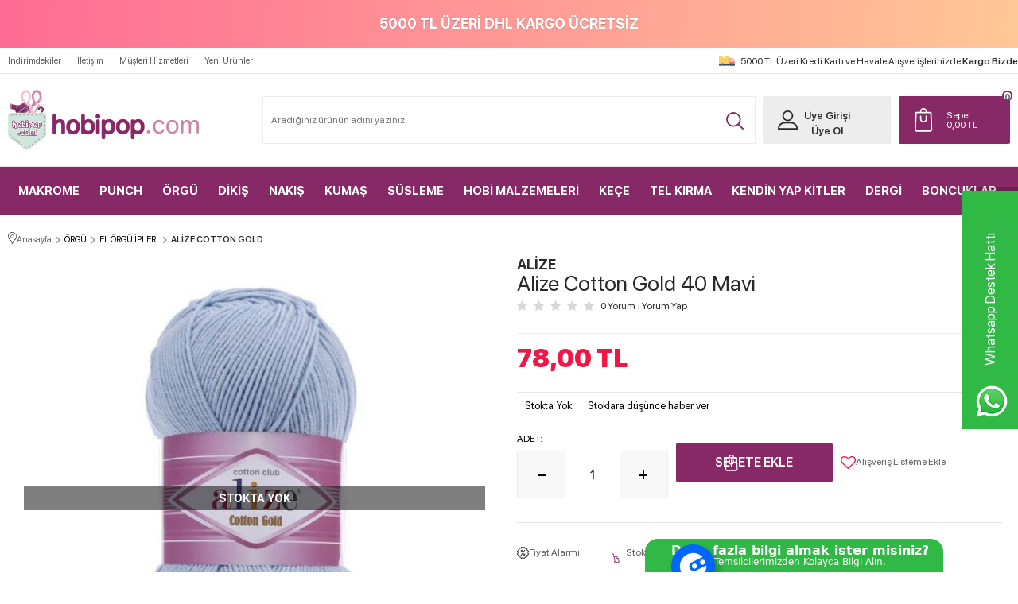

--- FILE ---
content_type: text/html; charset=UTF-8
request_url: https://www.hobipop.com/alize-cotton-gold-40-mavi
body_size: 39016
content:
<!doctype html>
<html lang="tr-TR" >
<head>
<meta charset="utf-8">
<title>Alize Cotton Gold 40 Mavi Fiyatı - Hobipop</title>
<meta name="description" content="Alize Cotton Gold 40 Mavi en uygun fiyatlar ve hızlı kargo ile Hobipop.com'da! Satın almak için hemen tıkla, fırsatları kaçırma!" />
<meta name="copyright" content="T-Soft E-Ticaret Sistemleri" />
<meta name="robots" content="index,follow" /><link rel="canonical" href="https://www.hobipop.com/alize-cotton-gold-40-mavi" /><meta property="og:image" content="https://www.hobipop.com/alize-cotton-gold-40-mavi-alize-cotton-gold-alize-6306-29-B.jpg"/>
                <meta property="og:image:width" content="300" />
                <meta property="og:image:height" content="300" />
                <meta property="og:type" content="product" />
                <meta property="og:title" content="Alize Cotton Gold 40 Mavi Fiyatı - Hobipop" />
                <meta property="og:description" content="Alize Cotton Gold 40 Mavi en uygun fiyatlar ve hızlı kargo ile Hobipop.com'da! Satın almak için hemen tıkla, fırsatları kaçırma!" />
                <meta property="product:availability" content="out of stock" />
                <meta property="og:url" content="https://www.hobipop.com/alize-cotton-gold-40-mavi" />
                <meta property="og:site_name" content="https://www.hobipop.com/" />
                <meta name="twitter:card" content="summary" />
                <meta name="twitter:title" content="Alize Cotton Gold 40 Mavi Fiyatı - Hobipop" />
                <meta name="twitter:description" content="Alize Cotton Gold 40 Mavi en uygun fiyatlar ve hızlı kargo ile Hobipop.com'da! Satın almak için hemen tıkla, fırsatları kaçırma!" />
                <meta name="twitter:image" content="https://www.hobipop.com/alize-cotton-gold-40-mavi-alize-cotton-gold-alize-6306-29-B.jpg" />
            <script type="text/javascript">
                try {
                    var PAGE_TYPE = 'product';
                    var MEMBER_INFO = {"ID":0,"CODE":"","FIRST_NAME":"","BIRTH_DATE":"","GENDER":"","LAST_NAME":"","MAIL":"","MAIL_HASH":"","PHONE":"","PHONE_HASH":"","PHONE_HASH_SHA":"","GROUP":0,"TRANSACTION_COUNT":0,"REPRESENTATIVE":"","KVKK":-1,"COUNTRY":"TR","E_COUNTRY":""};
                    var IS_VENDOR = 0;
                    var MOBILE_ACTIVE = false;
                    var SEPET_MIKTAR = '0';
                    var SEPET_TOPLAM = '0,00';
                    var SESS_ID = '63b810e9ae247bb6aab6ae5b92e3c1dd';
                    var LANGUAGE = 'tr';
                    var CURRENCY = 'TL'; 
                    var SEP_DEC = ',';    
                    var SEP_THO = '.';
                    var SERVICE_INFO = null;
                    var CART_CSRF_TOKEN = 'd6269256d3d42b4aefeb0a3c3d51876f9fc913fe5ab1699216c06739a5cf9484';
                    var CSRF_TOKEN = 'vtQ1XANE1C7WAD4vdKgfojPBRdQuh/d951wvQF2nkTI=';
                    var KVKK_REQUIRED = 0;
                }
                catch(err) { }
                
                const DYNAMIC_LOADING_SHOW_BUTTON = 0;

            </script>
            
<link rel="preload" as="font" href="https://www.hobipop.com/theme/v4-hobipop/sub_theme/genel/firat/v4/font/font/tsoft.woff?91661963" type="font/woff" crossorigin="anonymous">
<link rel="stylesheet" property="stylesheet" type="text/css" href="/theme/standart/css/opensans.css" />
<link rel="stylesheet" property="stylesheet" type="text/css" href="https://www.hobipop.com/theme/v4-hobipop/sub_theme/genel/firat/user_altvitrintest/standart.css?v=1766667575" />
<link rel="stylesheet" property="stylesheet" type="text/css" href="https://www.hobipop.com/theme/v4-hobipop/sub_theme/genel/firat/user_altvitrintest/default.css?v=1766667575" />
<link rel="stylesheet" property="stylesheet" type="text/css" href="https://www.hobipop.com/theme/v4-hobipop/sub_theme/genel/firat/user_altvitrintest/popup.css?v=1766667575" />
<link rel="stylesheet" property="stylesheet" type="text/css" href="https://www.hobipop.com/theme/v4-hobipop/sub_theme/genel/firat/user_altvitrintest/yorum.css?v=1766667575" />
<link rel="stylesheet" property="stylesheet" type="text/css" href="https://www.hobipop.com/theme/v4-hobipop/sub_theme/form/firat/v4/form.css?v=1766667575" />
<link rel="stylesheet" property="stylesheet" type="text/css" href="https://www.hobipop.com/theme/v4-hobipop/sub_theme/ust/firat/user_ust/ust.css?v=1766667575" />
<link rel="stylesheet" property="stylesheet" type="text/css" href="https://www.hobipop.com/theme/v4-hobipop/sub_theme/buton/firat/v4/buton.css?v=1766667575" />
<link rel="stylesheet" property="stylesheet" type="text/css" href="https://www.hobipop.com/theme/v4-hobipop/sub_theme/blok/firat/v4/blok.css?v=1766667575" />
<link rel="stylesheet" property="stylesheet" type="text/css" href="https://www.hobipop.com/theme/v4-hobipop/sub_theme/vitrin/firat/user_tsoft/vitrin.css?v=1766667575" />
<link rel="stylesheet" property="stylesheet" type="text/css" href="https://www.hobipop.com/theme/v4-hobipop/sub_theme/alt/firat/v4/alt.css?v=1766667575" />
<link rel="stylesheet" property="stylesheet" type="text/css" href="https://www.hobipop.com/theme/v4-hobipop/sub_theme/interaktif_vitrin/firat/v4/interaktif_vitrin.css?v=1766667575" />
<link rel="stylesheet" property="stylesheet" type="text/css" href="https://www.hobipop.com/theme/v4-hobipop/sub_theme/genel/firat/user_altvitrintest/datepicker.css?v=1766667575" />
<script type="text/javascript" src="/srv/compressed/load/js/js1766667575.js"></script>
<script src="/js/tsoftapps/v4/header.js?v=1766667575"></script>
<script type="text/javascript" src="/js/webpush/app.js?1766667575"></script>
<link rel="shortcut icon" href="//hobipop.com/Data/EditorFiles/favicon2.jpg" />
<link rel="icon" type="image/gif" href="//hobipop.com/Data/EditorFiles/favicon2.jpg" />
<link rel="search" href="/xml/opensearchdescription.php" type="application/opensearchdescription+xml" title="En Trend Hobi ve Tuhafiye Malzemelerinin Adresi - Hobipop" />
<!-- if responsive lisans aktif ise -->
<meta name="viewport" content="width=device-width, initial-scale=1.0, maximum-scale=1.0, user-scalable=no">
<style type="text/css">
.image-wrapper {
padding-bottom: 100%
}
</style>
<script src="https://helorobo.s3.eu-central-1.amazonaws.com/30e30ab4-9251-4453-a42f-97d599ad5512"></script><script type="text/javascript">
(function(c,l,a,r,i,t,y){
c[a]=c[a]||function(){(c[a].q=c[a].q||[]).push(arguments)};
t=l.createElement(r);t.async=1;t.src="https://www.clarity.ms/tag/"+i;
y=l.getElementsByTagName(r)[0];y.parentNode.insertBefore(t,y);
})(window, document, "clarity", "script", "cfcpzuyapq");
</script><script>
if(typeof window.FB_EVENT_ID == 'undefined'){
window.FB_EVENT_ID = "fb_" + new Date().getTime();
}
</script><meta name="google-site-verification" content="2IC7aMRgHbm6dpAeuAnARHFndjL1zqLCUwBKoNRUBvA" /><script type="text/javascript">
function detectmobWP() {
if (navigator.userAgent.match(/Android/i)
|| navigator.userAgent.match(/webOS/i)
|| navigator.userAgent.match(/iPhone/i)
|| navigator.userAgent.match(/iPad/i)
|| navigator.userAgent.match(/iPod/i)
|| navigator.userAgent.match(/BlackBerry/i)
|| navigator.userAgent.match(/Windows Phone/i)
) {
return true;
} else {
return false;
}
}
document.addEventListener('DOMContentLoaded', () => {
// LANGUAGE SETTINGS
var language_content = JSON.parse('{"phone_number":{"tr":"905526093820"},"static_message":{"tr":"Merhaba"},"banner_title":{"tr":"Whatsapp Destek Hattı"},"banner_message":{"tr":"İletişime geçmek için hemen tıklayınız"},"button_text":{"tr":"Tıklayınız"}}');
var current_lang = window.LANGUAGE;
var phone_number = '905526093820';
if (typeof language_content.phone_number[current_lang] != 'undefined' && language_content.phone_number[current_lang] != "") {
phone_number = language_content.phone_number[current_lang];
}
var url = "https://api.whatsapp.com/send?phone=" + phone_number + "&text=";
var banner_title = 'Whatsapp Destek Hattı';
if (typeof language_content.banner_title[current_lang] != 'undefined' && language_content.banner_title[current_lang] != "") {
banner_title = language_content.banner_title[current_lang];
}
document.querySelector('#professional-whatsapp-passive.wp-app').innerHTML = banner_title;
var banner_message = 'İletişime geçmek için hemen tıklayınız';
if (typeof language_content.banner_message[current_lang] != 'undefined' && language_content.banner_message[current_lang] != "") {
banner_message = language_content.banner_message[current_lang];
}
document.querySelector('#whatsapp-text.wp-app').innerHTML = banner_message;
var static_message = 'Merhaba';
if (typeof language_content.static_message[current_lang] != 'undefined' && language_content.static_message[current_lang] != "") {
static_message = language_content.static_message[current_lang];
}
url += static_message;
document.querySelector("#whatsapp-link.wp-app").href = url;
var button_text = 'Tıklayınız';
if (typeof language_content.button_text[current_lang] != 'undefined' && language_content.button_text[current_lang] != "") {
button_text = language_content.button_text[current_lang];
}
document.querySelector('#whatsapp-link.wp-app').innerHTML = button_text;
// LANGUAGE SETTINGS END
if (detectmobWP() == false) {
document.querySelector('#whatsapp-link').href = document.querySelector('#whatsapp-link').href.replace('api', 'web')
}
show('#professional-whatsapp-passive');
hide('#professional-whatsapp-active');
document.querySelector('#professional-whatsapp-passive').addEventListener('click', function () {
show('#professional-whatsapp-active');
addClass('#whatsapp-wrap','active');
});
document.querySelector('#whatsapp-close').addEventListener('click', function () {
show('#professional-whatsapp-passive');
hide('#professional-whatsapp-active');
removeClass('#whatsapp-wrap','active');
});
if (PAGE_TYPE === 'product') {
var str = document.getElementById('whatsapp-link').href;
str = str.substr(0, str.indexOf('text=') + 5);
document.getElementById('whatsapp-link').href = str + location.href;
}
function show(el){
document.querySelector(el).style.display = "block";
}
function hide(el){
document.querySelector(el).style.display = "none";
}
function addClass(el,class_name){
document.querySelector(el).classList.add(class_name)
}
function removeClass(el,class_name){
document.querySelector(el).classList.remove(class_name)
}
});
</script>
<style type="text/css">
#whatsapp-wrap {
position: fixed;
top: calc(50% - 200px);
right: 0;
overflow: visible;
z-index: 10000;
}
#professional-whatsapp-passive {
position: absolute;
top: 10px;
right: 0;
width: 300px;
height: 70px;
line-height: 70px;
font-size: 17px;
color: #fff;
padding-right: 15px;
padding-left: 80px;
background: #30ba45;
box-shadow: 5px 5px 0px 0 rgba(0, 0, 0, .2);
-webkit-transition-duration: .5s;
-ms-transition-duration: .5s;
transition-duration: .5s;
-webkit-transform-origin: right bottom;
-ms-transform-origin: right bottom;
transform-origin: right bottom;
-webkit-transform: rotate(-90deg);
-ms-transform: rotate(-90deg);
transform: rotate(-90deg);
cursor: pointer;
direction: ltr;
z-index: 33;
}
#professional-whatsapp-passive:before {
content: '';
position: absolute;
top: 0;
left: 0;
width: 70px;
height: 70px;
background: url('https://storage.tsoftapps.com/uploads/images/aYtVEC5C3oxz3SdGErWZg3nb5uJCIR9opf7OiiU3.png') no-repeat 17px center;
-webkit-transform: rotate(90deg);
-ms-transform: rotate(90deg);
transform: rotate(90deg);
}
#whatsapp-wrap.active #professional-whatsapp-passive {
right: -290px;
}
#professional-whatsapp-active {
display: none;
position: absolute;
top: 65px;
right: 0px;
width: 250px;
height: 290px;
text-align: center;
background: #30ba45;
box-shadow: 5px 5px 0px 0 rgba(0, 0, 0, .2);
}
#whatsapp-wrap.active #professional-whatsapp-active {
right: 0;
}
#whatsapp-close {
float: left;
width: 100%;
padding: 10px 15px;
box-sizing: border-box;
color: #fff;
text-align: left;
cursor: pointer;
}
#whatsapp-text {
float: left;
width: 100%;
font-size: 21px;
color: #fff;
text-transform: capitalize;
padding-top: 80px;
background: url('https://storage.tsoftapps.com/uploads/images/Be2a4TY06ibH3Zv5aft1UXr7dxREx7mte7GJAO5d.png') no-repeat center 0;
margin: 20px 0 30px;
}
#whatsapp-link {
display: inline-block;
width: 150px;
line-height: 35px;
font-size: 21px;
color: #fff;
border: 2px solid #fff;
border-radius: 2px;
}
@media screen and (max-width: 769px) {
#whatsapp-wrap {
top: calc(50% - 150px);
}
#professional-whatsapp-passive {
width: 0;
height: 40px;
line-height: 40px;
padding-right: 0;
padding-left: 40px;
overflow: hidden;
}
#professional-whatsapp-passive:before {
width: 40px;
height: 40px;
background-size: 50%;
background-position: 10px center;
}
#professional-whatsapp-active {
top: 40px;
height: 250px;
}
#whatsapp-text {
line-height: 22px;
font-size: 18px;
padding-top: 70px;
margin: 10px 0 20px;
}
}
</style>
<span id='whatsapp-wrap'>
<span class="ease wp-app" id='professional-whatsapp-passive'></span>
<span class="ease wp-app" id='professional-whatsapp-active'>
<span id='whatsapp-close'>x</span>
<span id='whatsapp-text' class="wp-app"></span>
<a target='_blank' href="" id="whatsapp-link" class="wp-app"></a>
</span>
</span><!-- T-Soft Apps - Google GTAG - Tracking Code Start -->
<script async src="https://www.googletagmanager.com/gtag/js?id=G-0F0H9NX0V1"></script>
<script>
function gtag() {
dataLayer.push(arguments);
}
</script>
<!-- T-Soft Apps - Google GTAG - Tracking Code End -->
<script>
var RATE = {"USD_TO_TL":43.3025999999999982037479639984667301177978515625,"EUR_TO_TL":50.6345000000000027284841053187847137451171875};
var DECIMAL_LENGTH = 2;
var showHeaderCart = false;
var showAdd2CartPopup = true;
var PAGE_LINK = { OFFER : '' , OFFER_CONFIRMATION : '', CART : 'sepet', ORDER : 'order' };
var PRODUCT_DATA = [] , CATEGORY_DATA = {} , BRAND_DATA = {};
var ENDPOINT_PREFIX = '';
</script>
</head>
<body>
<input type="hidden" id="cookie-law" value="0" />
<script>
function accept() {
setCookie('webpush', 1, 15);
var width = 500;
var height = 500;
var left = (screen.width / 2) - (width / 2);
var top = (screen.height / 2) - (height / 2);
new TsoftWebPush();
$(".tsoft-push--in-notification").remove();
}
function reject() {
$(".bildirimIzin").hide();
setCookie('webpush', 1, 2);
}
$(function () {
var webpush = typeof getCookie('webpush') === 'undefined' ? '0' : getCookie('webpush');
var isSafari = !!navigator.userAgent.match(/Version\/[\d\.]+.*Safari/);
if (isSafari === false && webpush !== "1" && ("Notification" in window)) {
setTimeout(function () {
$(".bildirimIzin").show();
}, 1000);
}
});
</script>
<div class="tsoft-push--in-notification bildirimIzin" style="top: 0px; display:none;">
<div class="tsoft-push--in-notification-inner-container">
<div class="tsoft-push--in-notification-logo"><p><img src="/Data/EditorFiles/hobipop-logo.png" alt="hobipop-logo.png (12 KB)" width="240" height="76" /></p></div>
<div class="tsoft-push--in-notification-text-container">
<div class="tsoft-push--in-notification-title">Masaüstü bildirimlerine ekleyin.</div>
<div class="tsoft-push--in-notification-description">Özel fırsatlardan ve güncel kampanyalardan haberiniz olsun ister misiniz?</div>
</div>
<div style="clear: both;">
<div class="tsoft-push--in-notification-button-container">
<a target="_blank" onclick="reject();" class="tsoft-push--in-notification-button tsoft-push--in-disallow-button">Daha Sonra</a>
<a target="_blank" onclick="accept();" class="tsoft-push--in-notification-button tsoft-push--in-allow-button">Evet</a>
</div>
<div style="clear: both;"></div>
</div>
</div>
</div>
<div id="mainWrapper" class="fl"><script type="text/javascript">
    $(document).ready(function () {
        var leftCol = true;
        var rightCol = true;
        var leftContent = $('#leftColumn').html().trim();
        var rightContent = $('#rightColumn').html().trim();
        var contentWrap = $('.contentWrapper');
        var content = $('#mainColumn');
        if (leftContent == '') {
            leftCol = false;
            $('#leftColumn').remove();
        }
        if (rightContent == '') {
            rightCol = false;
            $('#rightColumn').remove();
        }
        if (leftCol && rightCol) {
            contentWrap.attr('id', 'threeCol');
            content.addClass('col-8 col-md-6 col-sm-12');
        }
        else if (leftCol || rightCol) {
            contentWrap.attr('id', 'twoCol');
            content.addClass('col-10 col-md-9 col-sm-12');
        }
        else {
            contentWrap.attr('id', 'oneCol');
            content.addClass('col-12');
        }
    });
</script>
<div id="skeletonWrap" class="fl">
    <div id="skeleton" class="fl col-12">
        <header class="col col-12">
            <div id="header" class="row">
                <!-- Android app uyarı -->
<!-- Android app uyarı -->
<div id="pageOverlay" class="col-12 animate"></div>
<div id="mobileMenu" class="col pb forMobile">
<div id="closeMobileMenu" class="fl col-12 text-upper">
<div class="row mb blockLightBg">
<div class="btn col-12 text-description text-semibold passive">
<span class="text-description icon-menu">Menüyü Kapat</span>
<i class="pos-a pos-top pos-right icon-cancel icon-square icon-large icon-custom-pink icon-push-right icon-pull-right icon-no-radius"></i>
</div>
</div>
</div>
<div id="mobileMenuMain" class="col col-12">
<div class="col col-12 pb">
<div class="row">
<div id="mobileSearch" class="fl col-12 pt"></div>
</div>
</div>
<div class="fl col-12 text-title text-semibold text-upper pb d-flex">
<i class="icon-sitemap text-custom-pink"></i>
Kategoriler
</div>
<ul class="fl col-12 line-top">
<li class="fl col-12 line-bottom">
<a href="/" title="Anasayfa" class="col col-12 text-upper">Anasayfa</a>
</li>
<li class="fl col-12 line-bottom">
<span class="col col-12 ease text-upper toggle">
MAKROME
<span class="fr">
<i class="icon-arrow-simple-down icon-no-space"></i>
<i class="icon-arrow-simple-up icon-no-space d-none"></i>
</span>
</span>
<ul class="box col-12 line-top">
<li class="fl col-12">
<a href="/ince-pamuk-makrome-ipi" title="İNCE PAMUK MAKROME İPİ" class="col col-12 icon-custom icon-pull-right icon-push-right" data-before="»">İNCE PAMUK MAKROME İPİ</a>
</li>
<li class="fl col-12">
<a href="/simli-polyester-makrome-ipi" title="SİMLİ POLYESTER MAKROME İPİ" class="col col-12 icon-custom icon-pull-right icon-push-right" data-before="»">SİMLİ POLYESTER MAKROME İPİ</a>
</li>
<li class="fl col-12">
<a href="/3-mm-tek-burgu-tarama-makrome-ip" title="3 MM TARAMA MAKROME İP" class="col col-12 icon-custom icon-pull-right icon-push-right" data-before="»">3 MM TARAMA MAKROME İP</a>
</li>
<li class="fl col-12">
<a href="/4-mm-tek-burgu-tarama-makrome-ip" title="4 MM TARAMA MAKROME İP" class="col col-12 icon-custom icon-pull-right icon-push-right" data-before="»">4 MM TARAMA MAKROME İP</a>
</li>
<li class="fl col-12">
<a href="/diva-xxl-tek-burgu-tarama-makrome-ipi" title="DİVA XXL TARAMA MAKROME İPİ" class="col col-12 icon-custom icon-pull-right icon-push-right" data-before="»">DİVA XXL TARAMA MAKROME İPİ</a>
</li>
<li class="fl col-12">
<a href="/3-mm-3-bukum-taranabilir-makrome-ip" title="3 MM 3 BÜKÜM MAKROME İP" class="col col-12 icon-custom icon-pull-right icon-push-right" data-before="»">3 MM 3 BÜKÜM MAKROME İP</a>
</li>
<li class="fl col-12">
<a href="/polyester-makrome-ipi" title="POLYESTER MAKROME İPİ" class="col col-12 icon-custom icon-pull-right icon-push-right" data-before="»">POLYESTER MAKROME İPİ</a>
</li>
<li class="fl col-12">
<a href="/polyester-makrome" title="POLYESTER SOFT MAKROME İP" class="col col-12 icon-custom icon-pull-right icon-push-right" data-before="»">POLYESTER SOFT MAKROME İP</a>
</li>
<li class="fl col-12">
<a href="/mini-makrome-paketleri" title="MİNİ MAKROME PAKETLERİ" class="col col-12 icon-custom icon-pull-right icon-push-right" data-before="»">MİNİ MAKROME PAKETLERİ</a>
</li>
<li class="fl col-12">
<a href="/pamuk-halat" title="PAMUK HALAT VE JÜT HALAT" class="col col-12 icon-custom icon-pull-right icon-push-right" data-before="»">PAMUK HALAT VE JÜT HALAT</a>
</li>
<li class="fl col-12">
<a href="/anahtarlik-kancalari" title="ANAHTARLIK KANCALARI" class="col col-12 icon-custom icon-pull-right icon-push-right" data-before="»">ANAHTARLIK KANCALARI</a>
</li>
<li class="fl col-12">
<a href="/tahta-halkalar" title="TAHTA HALKALAR" class="col col-12 icon-custom icon-pull-right icon-push-right" data-before="»">TAHTA HALKALAR</a>
</li>
<li class="fl col-12">
<a href="/kasnak-ve-metal-halkalar" title="KASNAK VE METAL HALKALAR" class="col col-12 icon-custom icon-pull-right icon-push-right" data-before="»">KASNAK VE METAL HALKALAR</a>
</li>
<li class="fl col-12">
<a href="/ahsap-makrome-cubuklari" title="AHŞAP MAKROME ÇUBUKLARI" class="col col-12 icon-custom icon-pull-right icon-push-right" data-before="»">AHŞAP MAKROME ÇUBUKLARI</a>
</li>
<li class="fl col-12">
<a href="/makrome-ipi" class="col col-12">Tümünü Gör »</a>
</li>
</ul>
</li>
<li class="fl col-12 line-bottom">
<span class="col col-12 ease text-upper toggle">
PUNCH
<span class="fr">
<i class="icon-arrow-simple-down icon-no-space"></i>
<i class="icon-arrow-simple-up icon-no-space d-none"></i>
</span>
</span>
<ul class="box col-12 line-top">
<li class="fl col-12">
<a href="/punch-kumaslari" title="PUNCH KUMAŞLARI" class="col col-12 icon-custom icon-pull-right icon-push-right" data-before="»">PUNCH KUMAŞLARI</a>
</li>
<li class="fl col-12">
<a href="/punch-ignesi-punch-kasnaklari" title="PUNCH İĞNESİ ve PUNCH KASNAKLARI" class="col col-12 icon-custom icon-pull-right icon-push-right" data-before="»">PUNCH İĞNESİ ve PUNCH KASNAKLARI</a>
</li>
<li class="fl col-12">
<a href="/punch-yapistiricilari" title="PUNCH YAPIŞTIRICILARI" class="col col-12 icon-custom icon-pull-right icon-push-right" data-before="»">PUNCH YAPIŞTIRICILARI</a>
</li>
<li class="fl col-12">
<a href="/punch-malzemeleri" class="col col-12">Tümünü Gör »</a>
</li>
</ul>
</li>
<li class="fl col-12 line-bottom">
<span class="col col-12 ease text-upper toggle">
ÖRGÜ
<span class="fr">
<i class="icon-arrow-simple-down icon-no-space"></i>
<i class="icon-arrow-simple-up icon-no-space d-none"></i>
</span>
</span>
<ul class="box col-12 line-top">
<li class="fl col-12">
<span class="col col-12 toggle">
EL ÖRGÜ İPLERİ
<span class="fr">
<i class="icon-arrow-simple-down icon-no-space"></i>
<i class="icon-arrow-simple-up icon-no-space d-none"></i>
</span>
</span>
<ul class="box col-12 line-top">
<li class="fl col-12">
<a href="/alize-superlana-maxi-el-orgu-ipligi" title="ALİZE SÜPERLANA MAXİ EL ÖRGÜ İPLİĞİ" class="col col-12 icon-custom icon-pull-right icon-push-right" data-before="»">ALİZE SÜPERLANA MAXİ EL ÖRGÜ İPLİĞİ</a>
</li>
<li class="fl col-12">
<a href="/himalaya-yoyo-el-orgu-ipi" title="HİMALAYA YOYO EL ÖRGÜ İPİ" class="col col-12 icon-custom icon-pull-right icon-push-right" data-before="»">HİMALAYA YOYO EL ÖRGÜ İPİ</a>
</li>
<li class="fl col-12">
<a href="/etrofil-rabbit-kurk-ip" title="ETROFİL RABBİT KÜRK İP" class="col col-12 icon-custom icon-pull-right icon-push-right" data-before="»">ETROFİL RABBİT KÜRK İP</a>
</li>
<li class="fl col-12">
<a href="/gazzal-viking-el-orgu-ipi" title="GAZZAL VİKİNG EL ÖRGÜ İPİ" class="col col-12 icon-custom icon-pull-right icon-push-right" data-before="»">GAZZAL VİKİNG EL ÖRGÜ İPİ</a>
</li>
<li class="fl col-12">
<a href="/shine-iri-pullu-orgu-ipi" title="SHİNE İRİ PULLU ÖRGÜ İPİ" class="col col-12 icon-custom icon-pull-right icon-push-right" data-before="»">SHİNE İRİ PULLU ÖRGÜ İPİ</a>
</li>
<li class="fl col-12">
<a href="/anakuzusu-orgu-ipi" title="ANAKUZUSU ÖRGÜ İPİ" class="col col-12 icon-custom icon-pull-right icon-push-right" data-before="»">ANAKUZUSU ÖRGÜ İPİ</a>
</li>
<li class="fl col-12">
<a href="/fibra-natura-bambu-bloom-handpaints-orgu-ipi" title="FİBRA NATURA BAMBU BLOOM HANDPAİNTS ÖRGÜ İPİ" class="col col-12 icon-custom icon-pull-right icon-push-right" data-before="»">FİBRA NATURA BAMBU BLOOM HANDPAİNTS ÖRGÜ İPİ</a>
</li>
<li class="fl col-12">
<a href="/alize-angora-gold-orgu-ipi" title="ALİZE ANGORA GOLD ÖRGÜ İPİ" class="col col-12 icon-custom icon-pull-right icon-push-right" data-before="»">ALİZE ANGORA GOLD ÖRGÜ İPİ</a>
</li>
<li class="fl col-12">
<a href="/alize-angora-gold-batik" title="ALİZE ANGORA GOLD BATİK" class="col col-12 icon-custom icon-pull-right icon-push-right" data-before="»">ALİZE ANGORA GOLD BATİK</a>
</li>
<li class="fl col-12">
<a href="/alize-cotton-gold" title="ALİZE COTTON GOLD" class="col col-12 icon-custom icon-pull-right icon-push-right" data-before="»">ALİZE COTTON GOLD</a>
</li>
<li class="fl col-12">
<a href="/alize-cotton-gold-batik" title="ALİZE COTTON GOLD BATİK" class="col col-12 icon-custom icon-pull-right icon-push-right" data-before="»">ALİZE COTTON GOLD BATİK</a>
</li>
<li class="fl col-12">
<a href="/alize-diva" title="ALİZE DİVA" class="col col-12 icon-custom icon-pull-right icon-push-right" data-before="»">ALİZE DİVA</a>
</li>
<li class="fl col-12">
<a href="/alize-diva-batik-el-orgu-ipligi" title="ALİZE DİVA BATİK" class="col col-12 icon-custom icon-pull-right icon-push-right" data-before="»">ALİZE DİVA BATİK</a>
</li>
<li class="fl col-12">
<a href="/alize-puffy" title="ALİZE PUFFY PARMAK ÖRGÜ İPİ" class="col col-12 icon-custom icon-pull-right icon-push-right" data-before="»">ALİZE PUFFY PARMAK ÖRGÜ İPİ</a>
</li>
<li class="fl col-12">
<a href="/alize-superlana-midi" title="ALİZE SÜPERLANA MİDİ" class="col col-12 icon-custom icon-pull-right icon-push-right" data-before="»">ALİZE SÜPERLANA MİDİ</a>
</li>
<li class="fl col-12">
<a href="/alize-superwash-artisan-orgu-ipi" title="ALİZE SUPERWASH ARTİSAN ÖRGÜ İPİ" class="col col-12 icon-custom icon-pull-right icon-push-right" data-before="»">ALİZE SUPERWASH ARTİSAN ÖRGÜ İPİ</a>
</li>
<li class="fl col-12">
<a href="/alize-extra-patik-ipi" title="ALİZE EXTRA PATİK İPİ" class="col col-12 icon-custom icon-pull-right icon-push-right" data-before="»">ALİZE EXTRA PATİK İPİ</a>
</li>
<li class="fl col-12">
<a href="/alize-happy-baby-orgu-ipi" title="ALİZE HAPPY BABY ÖRGÜ İPİ" class="col col-12 icon-custom icon-pull-right icon-push-right" data-before="»">ALİZE HAPPY BABY ÖRGÜ İPİ</a>
</li>
<li class="fl col-12">
<a href="/aldemir-assos-kirpi-ip" title="ALDEMİR ASSOS KİRPİ İP" class="col col-12 icon-custom icon-pull-right icon-push-right" data-before="»">ALDEMİR ASSOS KİRPİ İP</a>
</li>
<li class="fl col-12">
<a href="/anchor-baby-pure-cotton" title="ANCHOR BABY PURE COTTON" class="col col-12 icon-custom icon-pull-right icon-push-right" data-before="»">ANCHOR BABY PURE COTTON</a>
</li>
<li class="fl col-12">
<a href="/catania-orgu-ipi" title="CATANİA ÖRGÜ İPİ" class="col col-12 icon-custom icon-pull-right icon-push-right" data-before="»">CATANİA ÖRGÜ İPİ</a>
</li>
<li class="fl col-12">
<a href="/dmc-natura-orgu-ipi" title="DMC NATURA ÖRGÜ İPİ" class="col col-12 icon-custom icon-pull-right icon-push-right" data-before="»">DMC NATURA ÖRGÜ İPİ</a>
</li>
<li class="fl col-12">
<a href="/gazzal-baby-cotton" title="GAZZAL BABY COTTON" class="col col-12 icon-custom icon-pull-right icon-push-right" data-before="»">GAZZAL BABY COTTON</a>
</li>
<li class="fl col-12">
<a href="/gazzal-barbie-el-orgu-ipligi" title="GAZZAL BARBİE EL ÖRGÜ İPLİĞİ " class="col col-12 icon-custom icon-pull-right icon-push-right" data-before="»">GAZZAL BARBİE EL ÖRGÜ İPLİĞİ </a>
</li>
<li class="fl col-12">
<a href="/gazzal-alpaca-air-orgu-ipi" title="GAZZAL ALPACA AİR ÖRGÜ İPİ" class="col col-12 icon-custom icon-pull-right icon-push-right" data-before="»">GAZZAL ALPACA AİR ÖRGÜ İPİ</a>
</li>
<li class="fl col-12">
<a href="/gazzal-super-kid-mohair" title="GAZZAL SÜPER KİD MOHAİR ÖRGÜ İPİ" class="col col-12 icon-custom icon-pull-right icon-push-right" data-before="»">GAZZAL SÜPER KİD MOHAİR ÖRGÜ İPİ</a>
</li>
<li class="fl col-12">
<a href="/gazzal-wool-175-el-orgu-ipi" title="GAZZAL WOOL 175 EL ÖRGÜ İPİ" class="col col-12 icon-custom icon-pull-right icon-push-right" data-before="»">GAZZAL WOOL 175 EL ÖRGÜ İPİ</a>
</li>
<li class="fl col-12">
<a href="/gazzal-unicorn" title="GAZZAL UNİCORN" class="col col-12 icon-custom icon-pull-right icon-push-right" data-before="»">GAZZAL UNİCORN</a>
</li>
<li class="fl col-12">
<a href="/hello-soft-papier-yumusak-kagit-ip" title="HELLO SOFT PAPİER YUMUŞAK KAĞIT İP" class="col col-12 icon-custom icon-pull-right icon-push-right" data-before="»">HELLO SOFT PAPİER YUMUŞAK KAĞIT İP</a>
</li>
<li class="fl col-12">
<a href="/himalaya-ultra-kasmir-orgu-ipi" title="HİMALAYA ULTRA KAŞMİR ÖRGÜ İPİ" class="col col-12 icon-custom icon-pull-right icon-push-right" data-before="»">HİMALAYA ULTRA KAŞMİR ÖRGÜ İPİ</a>
</li>
<li class="fl col-12">
<a href="/himalaya-velvet" title="HİMALAYA VELVET" class="col col-12 icon-custom icon-pull-right icon-push-right" data-before="»">HİMALAYA VELVET</a>
</li>
<li class="fl col-12">
<a href="/himalaya-yildiz-pullu-orgu-ipi" title="HİMALAYA YILDIZ PULLU ÖRGÜ İPİ" class="col col-12 icon-custom icon-pull-right icon-push-right" data-before="»">HİMALAYA YILDIZ PULLU ÖRGÜ İPİ</a>
</li>
<li class="fl col-12">
<a href="/himalaya-everyday-bebe-lux" title="HİMALAYA EVERYDAY BEBE LÜX " class="col col-12 icon-custom icon-pull-right icon-push-right" data-before="»">HİMALAYA EVERYDAY BEBE LÜX </a>
</li>
<li class="fl col-12">
<a href="/himalaya-everyday-superlux" title="HİMALAYA EVERYDAY SÜPERLÜX" class="col col-12 icon-custom icon-pull-right icon-push-right" data-before="»">HİMALAYA EVERYDAY SÜPERLÜX</a>
</li>
<li class="fl col-12">
<a href="/himalaya-koala" title="HİMALAYA KOALA" class="col col-12 icon-custom icon-pull-right icon-push-right" data-before="»">HİMALAYA KOALA</a>
</li>
<li class="fl col-12">
<a href="/himalaya-snow" title="HİMALAYA SNOW" class="col col-12 icon-custom icon-pull-right icon-push-right" data-before="»">HİMALAYA SNOW</a>
</li>
<li class="fl col-12">
<a href="/himalaya-everyday-new-tweed" title="HİMALAYA EVERYDAY NEW TWEED " class="col col-12 icon-custom icon-pull-right icon-push-right" data-before="»">HİMALAYA EVERYDAY NEW TWEED </a>
</li>
<li class="fl col-12">
<a href="/hello-dk-pamuk-ipligi" title="HELLO DK PAMUK İPLİĞİ" class="col col-12 icon-custom icon-pull-right icon-push-right" data-before="»">HELLO DK PAMUK İPLİĞİ</a>
</li>
<li class="fl col-12">
<a href="/hello-dk-pamuk-orgu-ve-hobi-ipi-50-gram" title="HELLO DK PAMUK ÖRGÜ VE HOBİ İPİ 50 GRAM" class="col col-12 icon-custom icon-pull-right icon-push-right" data-before="»">HELLO DK PAMUK ÖRGÜ VE HOBİ İPİ 50 GRAM</a>
</li>
<li class="fl col-12">
<a href="/knit-me-karnaval" title="KNİT ME KARNAVAL" class="col col-12 icon-custom icon-pull-right icon-push-right" data-before="»">KNİT ME KARNAVAL</a>
</li>
<li class="fl col-12">
<a href="/knit-me-curly-alpaca-bukle-ip" title="KNİT ME CURLY ALPACA BUKLE İP" class="col col-12 icon-custom icon-pull-right icon-push-right" data-before="»">KNİT ME CURLY ALPACA BUKLE İP</a>
</li>
<li class="fl col-12">
<a href="/knit-me-shine-simli-ip-orgu-ve-hobi-ipi" title="KNİT ME SHİNE SİMLİ İP ÖRGÜ VE HOBİ İPİ" class="col col-12 icon-custom icon-pull-right icon-push-right" data-before="»">KNİT ME SHİNE SİMLİ İP ÖRGÜ VE HOBİ İPİ</a>
</li>
<li class="fl col-12">
<a href="/la-mia-club-el-orgu-ipligi" title="LA MİA CLUB EL ÖRGÜ İPLİĞİ" class="col col-12 icon-custom icon-pull-right icon-push-right" data-before="»">LA MİA CLUB EL ÖRGÜ İPLİĞİ</a>
</li>
<li class="fl col-12">
<a href="/lanoso-single-tavsan-tuyu-orgu-ipi" title="LANOSO SİNGLE TAVŞAN TÜYÜ ÖRGÜ İPİ" class="col col-12 icon-custom icon-pull-right icon-push-right" data-before="»">LANOSO SİNGLE TAVŞAN TÜYÜ ÖRGÜ İPİ</a>
</li>
<li class="fl col-12">
<a href="/lanoso-dominant-el-orgu-ipi" title="LANOSO DOMİNANT EL ÖRGÜ İPİ" class="col col-12 icon-custom icon-pull-right icon-push-right" data-before="»">LANOSO DOMİNANT EL ÖRGÜ İPİ</a>
</li>
<li class="fl col-12">
<a href="/lanoso-cazz-bebe-batik" title="LANOSO CAZZ BEBE BATİK" class="col col-12 icon-custom icon-pull-right icon-push-right" data-before="»">LANOSO CAZZ BEBE BATİK</a>
</li>
<li class="fl col-12">
<a href="/lanoso-cazz-batik-el-orgu-ipligi" title="LANOSO CAZZ BATİK EL ÖRGÜ İPLİĞİ" class="col col-12 icon-custom icon-pull-right icon-push-right" data-before="»">LANOSO CAZZ BATİK EL ÖRGÜ İPLİĞİ</a>
</li>
<li class="fl col-12">
<a href="/lanoso-mistik-el-orgu-ipi" title="LANOSO MİSTİK EL ÖRGÜ İPİ" class="col col-12 icon-custom icon-pull-right icon-push-right" data-before="»">LANOSO MİSTİK EL ÖRGÜ İPİ</a>
</li>
<li class="fl col-12">
<a href="/lanoso-natural-merino-yunlu-orgu-ipi" title="LANOSO NATURAL MERİNO YÜNLÜ ÖRGÜ İPİ" class="col col-12 icon-custom icon-pull-right icon-push-right" data-before="»">LANOSO NATURAL MERİNO YÜNLÜ ÖRGÜ İPİ</a>
</li>
<li class="fl col-12">
<a href="/nako-cotton-nordic" title="NAKO COTTON NORDİC" class="col col-12 icon-custom icon-pull-right icon-push-right" data-before="»">NAKO COTTON NORDİC</a>
</li>
<li class="fl col-12">
<a href="/nako-paris-orgu-ipi" title="NAKO PARİS ÖRGÜ İPİ" class="col col-12 icon-custom icon-pull-right icon-push-right" data-before="»">NAKO PARİS ÖRGÜ İPİ</a>
</li>
<li class="fl col-12">
<a href="/nako-hercai-orgu-ipi" title="NAKO HERCAİ ÖRGÜ İPİ" class="col col-12 icon-custom icon-pull-right icon-push-right" data-before="»">NAKO HERCAİ ÖRGÜ İPİ</a>
</li>
<li class="fl col-12">
<a href="/nako-pirlanta" title="NAKO PIRLANTA" class="col col-12 icon-custom icon-pull-right icon-push-right" data-before="»">NAKO PIRLANTA</a>
</li>
<li class="fl col-12">
<a href="/nako-spaghetti" title="NAKO SPAGHETTİ" class="col col-12 icon-custom icon-pull-right icon-push-right" data-before="»">NAKO SPAGHETTİ</a>
</li>
<li class="fl col-12">
<a href="/nako-truva" title="NAKO TRUVA" class="col col-12 icon-custom icon-pull-right icon-push-right" data-before="»">NAKO TRUVA</a>
</li>
<li class="fl col-12">
<a href="/nako-vals" title="NAKO VALS" class="col col-12 icon-custom icon-pull-right icon-push-right" data-before="»">NAKO VALS</a>
</li>
<li class="fl col-12">
<a href="/nako-vega-el-orgu-ipi" title="NAKO VEGA EL ÖRGÜ İPİ" class="col col-12 icon-custom icon-pull-right icon-push-right" data-before="»">NAKO VEGA EL ÖRGÜ İPİ</a>
</li>
<li class="fl col-12">
<a href="/nako-luks-minnos-baby" title="NAKO LÜKS MİNNOŞ BABY" class="col col-12 icon-custom icon-pull-right icon-push-right" data-before="»">NAKO LÜKS MİNNOŞ BABY</a>
</li>
<li class="fl col-12">
<a href="/nako-bonbon-kristal" title=" NAKO BONBON KRİSTAL" class="col col-12 icon-custom icon-pull-right icon-push-right" data-before="»"> NAKO BONBON KRİSTAL</a>
</li>
<li class="fl col-12">
<a href="/nako-elit-baby" title="NAKO ELİT BABY" class="col col-12 icon-custom icon-pull-right icon-push-right" data-before="»">NAKO ELİT BABY</a>
</li>
<li class="fl col-12">
<a href="/nako-neptun-kalin-orgu-ipi" title="NAKO NEPTÜN KALIN ÖRGÜ İPİ" class="col col-12 icon-custom icon-pull-right icon-push-right" data-before="»">NAKO NEPTÜN KALIN ÖRGÜ İPİ</a>
</li>
<li class="fl col-12">
<a href="/puppets-cotton-ip" title="ÇOK AMAÇLI COTTON İP" class="col col-12 icon-custom icon-pull-right icon-push-right" data-before="»">ÇOK AMAÇLI COTTON İP</a>
</li>
<li class="fl col-12">
<a href="/yarnart-jeans" title="YARNART JEANS " class="col col-12 icon-custom icon-pull-right icon-push-right" data-before="»">YARNART JEANS </a>
</li>
<li class="fl col-12">
<a href="/yarnart-mink" title="YARNART MİNK" class="col col-12 icon-custom icon-pull-right icon-push-right" data-before="»">YARNART MİNK</a>
</li>
<li class="fl col-12">
<a href="/yarnart-flowers-alpaca" title="YARNART FLOWERS ALPACA" class="col col-12 icon-custom icon-pull-right icon-push-right" data-before="»">YARNART FLOWERS ALPACA</a>
</li>
<li class="fl col-12">
<a href="/metalik-deri-gorunumlu-ip" title="METALİK DERİ GÖRÜNÜMLÜ İP" class="col col-12 icon-custom icon-pull-right icon-push-right" data-before="»">METALİK DERİ GÖRÜNÜMLÜ İP</a>
</li>
<li class="fl col-12">
<a href="/etamin-is-orlonu" title="ETAMİN İPİ İŞ ORLONU" class="col col-12 icon-custom icon-pull-right icon-push-right" data-before="»">ETAMİN İPİ İŞ ORLONU</a>
</li>
<li class="fl col-12">
<a href="/bebek-ipleri" title="BEBEK İPLERİ" class="col col-12 icon-custom icon-pull-right icon-push-right" data-before="»">BEBEK İPLERİ</a>
</li>
<li class="fl col-12">
<a href="/jut-ipler" title="JÜT İPLER ve PAKET İPLERİ" class="col col-12 icon-custom icon-pull-right icon-push-right" data-before="»">JÜT İPLER ve PAKET İPLERİ</a>
</li>
<li class="fl col-12">
<a href="/el-orgu-ipleri" class="col col-12 icon-custom icon-pull-right icon-push-right" data-before="»">Tümünü Gör</a>
</li>
</ul>
</li>
<li class="fl col-12">
<span class="col col-12 toggle">
KAĞIT İPLER ve RAFYA İPLER
<span class="fr">
<i class="icon-arrow-simple-down icon-no-space"></i>
<i class="icon-arrow-simple-up icon-no-space d-none"></i>
</span>
</span>
<ul class="box col-12 line-top">
<li class="fl col-12">
<a href="/kagit-ipler" title="Kağıt İpler" class="col col-12 icon-custom icon-pull-right icon-push-right" data-before="»">Kağıt İpler</a>
</li>
<li class="fl col-12">
<a href="/rafya-ipler" title="Rafya İpler" class="col col-12 icon-custom icon-pull-right icon-push-right" data-before="»">Rafya İpler</a>
</li>
<li class="fl col-12">
<a href="/kagit-ipler-ve-jut-ipler" class="col col-12 icon-custom icon-pull-right icon-push-right" data-before="»">Tümünü Gör</a>
</li>
</ul>
</li>
<li class="fl col-12">
<a href="/supra-ipler" title="SUPRA İPLER" class="col col-12 icon-custom icon-pull-right icon-push-right" data-before="»">SUPRA İPLER</a>
</li>
<li class="fl col-12">
<a href="/tress-kordon-ipler" title="TRESS KORDON İPLER" class="col col-12 icon-custom icon-pull-right icon-push-right" data-before="»">TRESS KORDON İPLER</a>
</li>
<li class="fl col-12">
<a href="/dantel-ipleri" title="DANTEL İPLERİ" class="col col-12 icon-custom icon-pull-right icon-push-right" data-before="»">DANTEL İPLERİ</a>
</li>
<li class="fl col-12">
<a href="/penye-ipler" title="PENYE İPLER" class="col col-12 icon-custom icon-pull-right icon-push-right" data-before="»">PENYE İPLER</a>
</li>
<li class="fl col-12">
<a href="/orgu-tiglari" title="ÖRGÜ TIĞLARI" class="col col-12 icon-custom icon-pull-right icon-push-right" data-before="»">ÖRGÜ TIĞLARI</a>
</li>
<li class="fl col-12">
<a href="/orgu-sisleri" title="ÖRGÜ ŞİŞLERİ" class="col col-12 icon-custom icon-pull-right icon-push-right" data-before="»">ÖRGÜ ŞİŞLERİ</a>
</li>
<li class="fl col-12">
<a href="/orgu-yardimcilari" title="ÖRGÜ YARDIMCI APARATLARI" class="col col-12 icon-custom icon-pull-right icon-push-right" data-before="»">ÖRGÜ YARDIMCI APARATLARI</a>
</li>
<li class="fl col-12">
<a href="/orgu-igneleri" title="ÖRGÜ İĞNELERİ" class="col col-12 icon-custom icon-pull-right icon-push-right" data-before="»">ÖRGÜ İĞNELERİ</a>
</li>
<li class="fl col-12">
<a href="/orgu-malzemeleri" class="col col-12">Tümünü Gör »</a>
</li>
</ul>
</li>
<li class="fl col-12 line-bottom">
<span class="col col-12 ease text-upper toggle">
DİKİŞ
<span class="fr">
<i class="icon-arrow-simple-down icon-no-space"></i>
<i class="icon-arrow-simple-up icon-no-space d-none"></i>
</span>
</span>
<ul class="box col-12 line-top">
<li class="fl col-12">
<a href="/lastikler" title="LASTİKLER" class="col col-12 icon-custom icon-pull-right icon-push-right" data-before="»">LASTİKLER</a>
</li>
<li class="fl col-12">
<a href="/biyeler" title="BİYELER" class="col col-12 icon-custom icon-pull-right icon-push-right" data-before="»">BİYELER</a>
</li>
<li class="fl col-12">
<a href="/dikis-ipleri" title="DİKİŞ İPLERİ" class="col col-12 icon-custom icon-pull-right icon-push-right" data-before="»">DİKİŞ İPLERİ</a>
</li>
<li class="fl col-12">
<a href="/fermuarlar" title="FERMUARLAR" class="col col-12 icon-custom icon-pull-right icon-push-right" data-before="»">FERMUARLAR</a>
</li>
<li class="fl col-12">
<span class="col col-12 toggle">
DÜĞMELER ve ETİKETLER
<span class="fr">
<i class="icon-arrow-simple-down icon-no-space"></i>
<i class="icon-arrow-simple-up icon-no-space d-none"></i>
</span>
</span>
<ul class="box col-12 line-top">
<li class="fl col-12">
<a href="/cocuk-bebek-dugmeleri" title="ÇOCUK-BEBEK DÜĞMELERİ" class="col col-12 icon-custom icon-pull-right icon-push-right" data-before="»">ÇOCUK-BEBEK DÜĞMELERİ</a>
</li>
<li class="fl col-12">
<a href="/tahta-dugmeler" title="TAHTA DÜĞMELER" class="col col-12 icon-custom icon-pull-right icon-push-right" data-before="»">TAHTA DÜĞMELER</a>
</li>
<li class="fl col-12">
<a href="/etiketler" title="ETİKETLER" class="col col-12 icon-custom icon-pull-right icon-push-right" data-before="»">ETİKETLER</a>
</li>
<li class="fl col-12">
<a href="/coban-dugmeleri" title="ÇOBAN DÜĞMELERİ" class="col col-12 icon-custom icon-pull-right icon-push-right" data-before="»">ÇOBAN DÜĞMELERİ</a>
</li>
<li class="fl col-12">
<a href="/renkli-plastik-dugmeler" title="RENKLİ PLASTİK DÜĞMELER" class="col col-12 icon-custom icon-pull-right icon-push-right" data-before="»">RENKLİ PLASTİK DÜĞMELER</a>
</li>
<li class="fl col-12">
<a href="/inci-dugmeler" title="İNCİ DÜĞMELER" class="col col-12 icon-custom icon-pull-right icon-push-right" data-before="»">İNCİ DÜĞMELER</a>
</li>
<li class="fl col-12">
<a href="/cit-cit-ve-agraflar" title="ÇIT ÇIT ve AGRAFLAR" class="col col-12 icon-custom icon-pull-right icon-push-right" data-before="»">ÇIT ÇIT ve AGRAFLAR</a>
</li>
<li class="fl col-12">
<a href="/dugmeler" class="col col-12 icon-custom icon-pull-right icon-push-right" data-before="»">Tümünü Gör</a>
</li>
</ul>
</li>
<li class="fl col-12">
<a href="/dikis-yardimcilari" title="DİKİŞ YARDIMCILARI" class="col col-12 icon-custom icon-pull-right icon-push-right" data-before="»">DİKİŞ YARDIMCILARI</a>
</li>
<li class="fl col-12">
<span class="col col-12 toggle">
İĞNELER
<span class="fr">
<i class="icon-arrow-simple-down icon-no-space"></i>
<i class="icon-arrow-simple-up icon-no-space d-none"></i>
</span>
</span>
<ul class="box col-12 line-top">
<li class="fl col-12">
<a href="/dikis-igneleri" title="DİKİŞ İĞNELERİ" class="col col-12 icon-custom icon-pull-right icon-push-right" data-before="»">DİKİŞ İĞNELERİ</a>
</li>
<li class="fl col-12">
<a href="/toplu-igneler" title="TOPLU İĞNELER" class="col col-12 icon-custom icon-pull-right icon-push-right" data-before="»">TOPLU İĞNELER</a>
</li>
<li class="fl col-12">
<a href="/cengelli-igneler" title="ÇENGELLİ İĞNELER" class="col col-12 icon-custom icon-pull-right icon-push-right" data-before="»">ÇENGELLİ İĞNELER</a>
</li>
<li class="fl col-12">
<a href="/yun-igneleri" title="YÜN İĞNELERİ" class="col col-12 icon-custom icon-pull-right icon-push-right" data-before="»">YÜN İĞNELERİ</a>
</li>
<li class="fl col-12">
<a href="/makine-igneleri" title="MAKİNE İĞNELERİ" class="col col-12 icon-custom icon-pull-right icon-push-right" data-before="»">MAKİNE İĞNELERİ</a>
</li>
<li class="fl col-12">
<a href="/nakis-igneleri" title="NAKIŞ İĞNELERİ" class="col col-12 icon-custom icon-pull-right icon-push-right" data-before="»">NAKIŞ İĞNELERİ</a>
</li>
<li class="fl col-12">
<a href="/igneler" class="col col-12 icon-custom icon-pull-right icon-push-right" data-before="»">Tümünü Gör</a>
</li>
</ul>
</li>
<li class="fl col-12">
<a href="/dikis-kutulari" title="DİKİŞ KUTUSU ve DİKİŞ SETLERİ" class="col col-12 icon-custom icon-pull-right icon-push-right" data-before="»">DİKİŞ KUTUSU ve DİKİŞ SETLERİ</a>
</li>
<li class="fl col-12">
<a href="/makas-ve-kesiciler" title="MAKAS ve KESİCİLER" class="col col-12 icon-custom icon-pull-right icon-push-right" data-before="»">MAKAS ve KESİCİLER</a>
</li>
<li class="fl col-12">
<a href="/dikis" class="col col-12">Tümünü Gör »</a>
</li>
</ul>
</li>
<li class="fl col-12 line-bottom">
<span class="col col-12 ease text-upper toggle">
NAKIŞ
<span class="fr">
<i class="icon-arrow-simple-down icon-no-space"></i>
<i class="icon-arrow-simple-up icon-no-space d-none"></i>
</span>
</span>
<ul class="box col-12 line-top">
<li class="fl col-12">
<span class="col col-12 toggle">
NAKIŞ İPLİKLERİ
<span class="fr">
<i class="icon-arrow-simple-down icon-no-space"></i>
<i class="icon-arrow-simple-up icon-no-space d-none"></i>
</span>
</span>
<ul class="box col-12 line-top">
<li class="fl col-12">
<a href="/domino-el-nakis-ipleri" title="DOMİNO EL NAKIŞ İPLERİ" class="col col-12 icon-custom icon-pull-right icon-push-right" data-before="»">DOMİNO EL NAKIŞ İPLERİ</a>
</li>
<li class="fl col-12">
<a href="/dmc-el-nakis-ipleri" title="DMC EL NAKIŞ İPLERİ" class="col col-12 icon-custom icon-pull-right icon-push-right" data-before="»">DMC EL NAKIŞ İPLERİ</a>
</li>
<li class="fl col-12">
<a href="/puppets-el-nakis-ipleri" title="PUPPETS EL NAKIŞ İPLERİ" class="col col-12 icon-custom icon-pull-right icon-push-right" data-before="»">PUPPETS EL NAKIŞ İPLERİ</a>
</li>
<li class="fl col-12">
<a href="/anchor-el-nakis-ipleri" title="ANCHOR EL NAKIŞ İPLERİ" class="col col-12 icon-custom icon-pull-right icon-push-right" data-before="»">ANCHOR EL NAKIŞ İPLERİ</a>
</li>
<li class="fl col-12">
<a href="/nakis-simleri" title="NAKIŞ SİMLERİ" class="col col-12 icon-custom icon-pull-right icon-push-right" data-before="»">NAKIŞ SİMLERİ</a>
</li>
<li class="fl col-12">
<a href="/punch-iplikleri" title="PUNCH İPLİKLERİ" class="col col-12 icon-custom icon-pull-right icon-push-right" data-before="»">PUNCH İPLİKLERİ</a>
</li>
<li class="fl col-12">
<a href="/el-nakis-ipleri" class="col col-12 icon-custom icon-pull-right icon-push-right" data-before="»">Tümünü Gör</a>
</li>
</ul>
</li>
<li class="fl col-12">
<a href="/nakislik-havlular" title="NAKIŞLIK HAVLULAR" class="col col-12 icon-custom icon-pull-right icon-push-right" data-before="»">NAKIŞLIK HAVLULAR</a>
</li>
<li class="fl col-12">
<a href="/islenebilir-hazir-ortuler" title="İŞLENEBİLİR HAZIR ÖRTÜLER" class="col col-12 icon-custom icon-pull-right icon-push-right" data-before="»">İŞLENEBİLİR HAZIR ÖRTÜLER</a>
</li>
<li class="fl col-12">
<a href="/baskili-etaminler" title="BASKILI ETAMİNLER" class="col col-12 icon-custom icon-pull-right icon-push-right" data-before="»">BASKILI ETAMİNLER</a>
</li>
<li class="fl col-12">
<a href="/kasnaklar-ve-cerceveler" title="KASNAKLAR ve ÇERÇEVELER" class="col col-12 icon-custom icon-pull-right icon-push-right" data-before="»">KASNAKLAR ve ÇERÇEVELER</a>
</li>
<li class="fl col-12">
<a href="/nakis-makaslari" title="NAKIŞ MAKASLARI" class="col col-12 icon-custom icon-pull-right icon-push-right" data-before="»">NAKIŞ MAKASLARI</a>
</li>
<li class="fl col-12">
<a href="/nisan-makaslari" title="SÖZ - NİŞAN MAKASLARI" class="col col-12 icon-custom icon-pull-right icon-push-right" data-before="»">SÖZ - NİŞAN MAKASLARI</a>
</li>
<li class="fl col-12">
<a href="/nakis-yardimcilari" title="NAKIŞ YARDIMCILARI" class="col col-12 icon-custom icon-pull-right icon-push-right" data-before="»">NAKIŞ YARDIMCILARI</a>
</li>
<li class="fl col-12">
<span class="col col-12 toggle">
GOBLEN
<span class="fr">
<i class="icon-arrow-simple-down icon-no-space"></i>
<i class="icon-arrow-simple-up icon-no-space d-none"></i>
</span>
</span>
<ul class="box col-12 line-top">
<li class="fl col-12">
<a href="/boncuklu-goblenler" title="BONCUK GOBLENLER" class="col col-12 icon-custom icon-pull-right icon-push-right" data-before="»">BONCUK GOBLENLER</a>
</li>
<li class="fl col-12">
<a href="/goblen" class="col col-12 icon-custom icon-pull-right icon-push-right" data-before="»">Tümünü Gör</a>
</li>
</ul>
</li>
<li class="fl col-12">
<a href="/nakis" class="col col-12">Tümünü Gör »</a>
</li>
</ul>
</li>
<li class="fl col-12 line-bottom">
<span class="col col-12 ease text-upper toggle">
KUMAŞ
<span class="fr">
<i class="icon-arrow-simple-down icon-no-space"></i>
<i class="icon-arrow-simple-up icon-no-space d-none"></i>
</span>
</span>
<ul class="box col-12 line-top">
<li class="fl col-12">
<span class="col col-12 toggle">
NAKIŞLIK & İŞLEMELİK KUMAŞLAR
<span class="fr">
<i class="icon-arrow-simple-down icon-no-space"></i>
<i class="icon-arrow-simple-up icon-no-space d-none"></i>
</span>
</span>
<ul class="box col-12 line-top">
<li class="fl col-12">
<a href="/etuval-kumaslari" title="ETUVAL KUMAŞLARI" class="col col-12 icon-custom icon-pull-right icon-push-right" data-before="»">ETUVAL KUMAŞLARI</a>
</li>
<li class="fl col-12">
<a href="/zweigart-kumaslari" title="ZWEİGART NAKIŞ KUMAŞLARI" class="col col-12 icon-custom icon-pull-right icon-push-right" data-before="»">ZWEİGART NAKIŞ KUMAŞLARI</a>
</li>
<li class="fl col-12">
<a href="/seccadelik-kumaslar" title="SECCADELİK KUMAŞLAR" class="col col-12 icon-custom icon-pull-right icon-push-right" data-before="»">SECCADELİK KUMAŞLAR</a>
</li>
<li class="fl col-12">
<a href="/ortuluk-runnerlik-kumaslar" title="ÖRTÜLÜK & RUNNERLIK KUMAŞLAR" class="col col-12 icon-custom icon-pull-right icon-push-right" data-before="»">ÖRTÜLÜK & RUNNERLIK KUMAŞLAR</a>
</li>
<li class="fl col-12">
<a href="/anchor-kumaslari" title="ANCHOR KUMAŞLARI" class="col col-12 icon-custom icon-pull-right icon-push-right" data-before="»">ANCHOR KUMAŞLARI</a>
</li>
<li class="fl col-12">
<a href="/bohcalik-oda-takimlik-kumaslar" title="BOHÇALIK & ODA TAKIMLIK KUMAŞLAR" class="col col-12 icon-custom icon-pull-right icon-push-right" data-before="»">BOHÇALIK & ODA TAKIMLIK KUMAŞLAR</a>
</li>
<li class="fl col-12">
<a href="/islemelik-kumaslar" class="col col-12 icon-custom icon-pull-right icon-push-right" data-before="»">Tümünü Gör</a>
</li>
</ul>
</li>
<li class="fl col-12">
<a href="/duck-kumas-ve-ham-bezler" title="DUCK KUMAŞ ve HAM BEZLER" class="col col-12 icon-custom icon-pull-right icon-push-right" data-before="»">DUCK KUMAŞ ve HAM BEZLER</a>
</li>
<li class="fl col-12">
<a href="/desenli-kumaslar" title="DESENLİ KUMAŞLAR" class="col col-12 icon-custom icon-pull-right icon-push-right" data-before="»">DESENLİ KUMAŞLAR</a>
</li>
<li class="fl col-12">
<a href="/hasir-jut-kumaslar" title="HASIR & JÜT KUMAŞLAR" class="col col-12 icon-custom icon-pull-right icon-push-right" data-before="»">HASIR & JÜT KUMAŞLAR</a>
</li>
<li class="fl col-12">
<a href="/patchwork-kumaslari" title="PATCHWORK KUMAŞLARI" class="col col-12 icon-custom icon-pull-right icon-push-right" data-before="»">PATCHWORK KUMAŞLARI</a>
</li>
<li class="fl col-12">
<a href="/krep-kumaslar" title="KREP KUMAŞLAR" class="col col-12 icon-custom icon-pull-right icon-push-right" data-before="»">KREP KUMAŞLAR</a>
</li>
<li class="fl col-12">
<a href="/tela" title="TELA" class="col col-12 icon-custom icon-pull-right icon-push-right" data-before="»">TELA</a>
</li>
<li class="fl col-12">
<a href="/astarlik-kumaslar" title="ASTARLIK KUMAŞLAR" class="col col-12 icon-custom icon-pull-right icon-push-right" data-before="»">ASTARLIK KUMAŞLAR</a>
</li>
<li class="fl col-12">
<span class="col col-12 toggle">
TÜLLER
<span class="fr">
<i class="icon-arrow-simple-down icon-no-space"></i>
<i class="icon-arrow-simple-up icon-no-space d-none"></i>
</span>
</span>
<ul class="box col-12 line-top">
<li class="fl col-12">
<a href="/susleme-tulleri" title="SÜSLEME TÜLLERİ" class="col col-12 icon-custom icon-pull-right icon-push-right" data-before="»">SÜSLEME TÜLLERİ</a>
</li>
<li class="fl col-12">
<a href="/tuller" class="col col-12 icon-custom icon-pull-right icon-push-right" data-before="»">Tümünü Gör</a>
</li>
</ul>
</li>
<li class="fl col-12">
<a href="/kumas" class="col col-12">Tümünü Gör »</a>
</li>
</ul>
</li>
<li class="fl col-12 line-bottom">
<span class="col col-12 ease text-upper toggle">
SÜSLEME
<span class="fr">
<i class="icon-arrow-simple-down icon-no-space"></i>
<i class="icon-arrow-simple-up icon-no-space d-none"></i>
</span>
</span>
<ul class="box col-12 line-top">
<li class="fl col-12">
<span class="col col-12 toggle">
KURDELE / ŞERİT
<span class="fr">
<i class="icon-arrow-simple-down icon-no-space"></i>
<i class="icon-arrow-simple-up icon-no-space d-none"></i>
</span>
</span>
<ul class="box col-12 line-top">
<li class="fl col-12">
<a href="/lazer-guller" title="ŞİFON ÇİÇEKLER" class="col col-12 icon-custom icon-pull-right icon-push-right" data-before="»">ŞİFON ÇİÇEKLER</a>
</li>
<li class="fl col-12">
<a href="/saten-ve-organze-kurdele" title="SATEN ve ORGANZE KURDELE" class="col col-12 icon-custom icon-pull-right icon-push-right" data-before="»">SATEN ve ORGANZE KURDELE</a>
</li>
<li class="fl col-12">
<a href="/desenli-kurdela" title="KURDELE ve SÜSLEME ŞERİT" class="col col-12 icon-custom icon-pull-right icon-push-right" data-before="»">KURDELE ve SÜSLEME ŞERİT</a>
</li>
<li class="fl col-12">
<a href="/kurdela-serit" class="col col-12 icon-custom icon-pull-right icon-push-right" data-before="»">Tümünü Gör</a>
</li>
</ul>
</li>
<li class="fl col-12">
<span class="col col-12 toggle">
ARMA ve APLİKELER
<span class="fr">
<i class="icon-arrow-simple-down icon-no-space"></i>
<i class="icon-arrow-simple-up icon-no-space d-none"></i>
</span>
</span>
<ul class="box col-12 line-top">
<li class="fl col-12">
<a href="/islemeli-arma" title="İŞLEMELİ ARMA ve APLİKE" class="col col-12 icon-custom icon-pull-right icon-push-right" data-before="»">İŞLEMELİ ARMA ve APLİKE</a>
</li>
<li class="fl col-12">
<a href="/duz-arma" title="DÜZ ARMA" class="col col-12 icon-custom icon-pull-right icon-push-right" data-before="»">DÜZ ARMA</a>
</li>
<li class="fl col-12">
<a href="/lol-bebek-aplike" title="LOL BEBEK APLİKE" class="col col-12 icon-custom icon-pull-right icon-push-right" data-before="»">LOL BEBEK APLİKE</a>
</li>
<li class="fl col-12">
<a href="/arma" class="col col-12 icon-custom icon-pull-right icon-push-right" data-before="»">Tümünü Gör</a>
</li>
</ul>
</li>
<li class="fl col-12">
<span class="col col-12 toggle">
PONPONLAR
<span class="fr">
<i class="icon-arrow-simple-down icon-no-space"></i>
<i class="icon-arrow-simple-up icon-no-space d-none"></i>
</span>
</span>
<ul class="box col-12 line-top">
<li class="fl col-12">
<a href="/serit-ponponlar" title="ŞERİT PONPONLAR" class="col col-12 icon-custom icon-pull-right icon-push-right" data-before="»">ŞERİT PONPONLAR</a>
</li>
<li class="fl col-12">
<a href="/sapka-ve-anahtarlik-ponponlari" title="ŞAPKA VE ANAHTARLIK PONPONLARI" class="col col-12 icon-custom icon-pull-right icon-push-right" data-before="»">ŞAPKA VE ANAHTARLIK PONPONLARI</a>
</li>
<li class="fl col-12">
<a href="/ponponlar" class="col col-12 icon-custom icon-pull-right icon-push-right" data-before="»">Tümünü Gör</a>
</li>
</ul>
</li>
<li class="fl col-12">
<a href="/yapay-cicekler" title="YAPAY ÇİÇEKLER" class="col col-12 icon-custom icon-pull-right icon-push-right" data-before="»">YAPAY ÇİÇEKLER</a>
</li>
<li class="fl col-12">
<a href="/dantel" title="DANTEL" class="col col-12 icon-custom icon-pull-right icon-push-right" data-before="»">DANTEL</a>
</li>
<li class="fl col-12">
<a href="/suni-kurk-ve-tuyler" title="SUNİ KÜRK ve TÜYLER" class="col col-12 icon-custom icon-pull-right icon-push-right" data-before="»">SUNİ KÜRK ve TÜYLER</a>
</li>
<li class="fl col-12">
<a href="/kordon" title="KORDONLAR" class="col col-12 icon-custom icon-pull-right icon-push-right" data-before="»">KORDONLAR</a>
</li>
<li class="fl col-12">
<a href="/keseler" title="KESELER" class="col col-12 icon-custom icon-pull-right icon-push-right" data-before="»">KESELER</a>
</li>
<li class="fl col-12">
<a href="/susleme-objeleri" title="SÜSLEME OBJELERİ" class="col col-12 icon-custom icon-pull-right icon-push-right" data-before="»">SÜSLEME OBJELERİ</a>
</li>
<li class="fl col-12">
<a href="/susleme" class="col col-12">Tümünü Gör »</a>
</li>
</ul>
</li>
<li class="fl col-12 line-bottom">
<span class="col col-12 ease text-upper toggle">
HOBİ MALZEMELERİ
<span class="fr">
<i class="icon-arrow-simple-down icon-no-space"></i>
<i class="icon-arrow-simple-up icon-no-space d-none"></i>
</span>
</span>
<ul class="box col-12 line-top">
<li class="fl col-12">
<span class="col col-12 toggle">
ÇANTA YAPIM MALZEMELERİ
<span class="fr">
<i class="icon-arrow-simple-down icon-no-space"></i>
<i class="icon-arrow-simple-up icon-no-space d-none"></i>
</span>
</span>
<ul class="box col-12 line-top">
<li class="fl col-12">
<a href="/deri-canta-saplari-390" title="DERİ ÇANTA SAPLARI" class="col col-12 icon-custom icon-pull-right icon-push-right" data-before="»">DERİ ÇANTA SAPLARI</a>
</li>
<li class="fl col-12">
<a href="/canta-kapaklari-407" title="ÇANTA KAPAKLARI" class="col col-12 icon-custom icon-pull-right icon-push-right" data-before="»">ÇANTA KAPAKLARI</a>
</li>
<li class="fl col-12">
<a href="/abiye-ve-tel-kirma-canta-kaliplari" title="ABİYE VE TEL KIRMA ÇANTA KALIPLARI" class="col col-12 icon-custom icon-pull-right icon-push-right" data-before="»">ABİYE VE TEL KIRMA ÇANTA KALIPLARI</a>
</li>
<li class="fl col-12">
<a href="/canta-burslari" title="ÇANTA BURSLARI" class="col col-12 icon-custom icon-pull-right icon-push-right" data-before="»">ÇANTA BURSLARI</a>
</li>
<li class="fl col-12">
<a href="/bambu-canta-saplari" title="BAMBU ÇANTA SAPLARI" class="col col-12 icon-custom icon-pull-right icon-push-right" data-before="»">BAMBU ÇANTA SAPLARI</a>
</li>
<li class="fl col-12">
<a href="/kolon-canta-saplari" title="KOLON ÇANTA SAPLARI" class="col col-12 icon-custom icon-pull-right icon-push-right" data-before="»">KOLON ÇANTA SAPLARI</a>
</li>
<li class="fl col-12">
<a href="/zincirler" title="ÇANTA ZİNCİRLERİ" class="col col-12 icon-custom icon-pull-right icon-push-right" data-before="»">ÇANTA ZİNCİRLERİ</a>
</li>
<li class="fl col-12">
<a href="/akrilik-canta-saplari" title="AKRİLİK ÇANTA SAPLARI" class="col col-12 icon-custom icon-pull-right icon-push-right" data-before="»">AKRİLİK ÇANTA SAPLARI</a>
</li>
<li class="fl col-12">
<a href="/canta-setleri" title="ÇANTA SETLERİ" class="col col-12 icon-custom icon-pull-right icon-push-right" data-before="»">ÇANTA SETLERİ</a>
</li>
<li class="fl col-12">
<a href="/canta-kilit-ve-klipsleri" title="ÇANTA KİLİT ve KLİPSLERİ" class="col col-12 icon-custom icon-pull-right icon-push-right" data-before="»">ÇANTA KİLİT ve KLİPSLERİ</a>
</li>
<li class="fl col-12">
<a href="/canta-halka-ve-ara-parcalar" title="ÇANTA HALKA ve ARA PARÇALAR" class="col col-12 icon-custom icon-pull-right icon-push-right" data-before="»">ÇANTA HALKA ve ARA PARÇALAR</a>
</li>
<li class="fl col-12">
<a href="/canta-susleri" title="ÇANTA SÜSLERİ" class="col col-12 icon-custom icon-pull-right icon-push-right" data-before="»">ÇANTA SÜSLERİ</a>
</li>
<li class="fl col-12">
<a href="/ahsap-canta-saplari" title="AHŞAP ÇANTA SAPLARI" class="col col-12 icon-custom icon-pull-right icon-push-right" data-before="»">AHŞAP ÇANTA SAPLARI</a>
</li>
<li class="fl col-12">
<a href="/canta-tabani-tepsi-tabani" title="ÇANTA TABANI ve TEPSİ TABANI" class="col col-12 icon-custom icon-pull-right icon-push-right" data-before="»">ÇANTA TABANI ve TEPSİ TABANI</a>
</li>
<li class="fl col-12">
<a href="/canta-fermuarlari" title="ÇANTA FERMUARLARI" class="col col-12 icon-custom icon-pull-right icon-push-right" data-before="»">ÇANTA FERMUARLARI</a>
</li>
<li class="fl col-12">
<a href="/canta-saplari" title="TÜM ÇANTA SAPLARI" class="col col-12 icon-custom icon-pull-right icon-push-right" data-before="»">TÜM ÇANTA SAPLARI</a>
</li>
<li class="fl col-12">
<a href="/canta-kanvaslari" title="ÇANTA KANVASLARI" class="col col-12 icon-custom icon-pull-right icon-push-right" data-before="»">ÇANTA KANVASLARI</a>
</li>
<li class="fl col-12">
<a href="/canta-dugmeleri" title="ÇANTA DÜĞMELERİ" class="col col-12 icon-custom icon-pull-right icon-push-right" data-before="»">ÇANTA DÜĞMELERİ</a>
</li>
<li class="fl col-12">
<a href="/canta-yapim-malzemeleri" class="col col-12 icon-custom icon-pull-right icon-push-right" data-before="»">Tümünü Gör</a>
</li>
</ul>
</li>
<li class="fl col-12">
<span class="col col-12 toggle">
AMİGURUMİ
<span class="fr">
<i class="icon-arrow-simple-down icon-no-space"></i>
<i class="icon-arrow-simple-up icon-no-space d-none"></i>
</span>
</span>
<ul class="box col-12 line-top">
<li class="fl col-12">
<a href="/dis-kasiyici-ve-tahta-halkalar" title="DİŞ KAŞIYICI -TAHTA HALKA- EMZİK KLİPSLERİ" class="col col-12 icon-custom icon-pull-right icon-push-right" data-before="»">DİŞ KAŞIYICI -TAHTA HALKA- EMZİK KLİPSLERİ</a>
</li>
<li class="fl col-12">
<a href="/amigurumi-ipleri" title="AMİGURUMİ İPLERİ" class="col col-12 icon-custom icon-pull-right icon-push-right" data-before="»">AMİGURUMİ İPLERİ</a>
</li>
<li class="fl col-12">
<a href="/amigurumi-gozleri" title="AMİGURUMİ GÖZLER ve VİK VİKLER" class="col col-12 icon-custom icon-pull-right icon-push-right" data-before="»">AMİGURUMİ GÖZLER ve VİK VİKLER</a>
</li>
<li class="fl col-12">
<a href="/amigurumi-kitaplari" title="AMİGURUMİ KİTAPLARI" class="col col-12 icon-custom icon-pull-right icon-push-right" data-before="»">AMİGURUMİ KİTAPLARI</a>
</li>
<li class="fl col-12">
<a href="/amigurumi-kitler" title="AMİGURUMİ KİTLER" class="col col-12 icon-custom icon-pull-right icon-push-right" data-before="»">AMİGURUMİ KİTLER</a>
</li>
<li class="fl col-12">
<a href="/amigurumi" class="col col-12 icon-custom icon-pull-right icon-push-right" data-before="»">Tümünü Gör</a>
</li>
</ul>
</li>
<li class="fl col-12">
<span class="col col-12 toggle">
TAKI ve ANAHTARLIK MALZEMELERİ
<span class="fr">
<i class="icon-arrow-simple-down icon-no-space"></i>
<i class="icon-arrow-simple-up icon-no-space d-none"></i>
</span>
</span>
<ul class="box col-12 line-top">
<li class="fl col-12">
<a href="/taki-ipleri-ve-misinalar" title="Takı İpleri ve Misinalar" class="col col-12 icon-custom icon-pull-right icon-push-right" data-before="»">Takı İpleri ve Misinalar</a>
</li>
<li class="fl col-12">
<a href="/anahtarlik-malzemeleri" title="Anahtarlık Malzemeleri" class="col col-12 icon-custom icon-pull-right icon-push-right" data-before="»">Anahtarlık Malzemeleri</a>
</li>
<li class="fl col-12">
<a href="/kolye-ucu-ve-bileklik-uclari" title="Kolye Ucu ve Bileklik Uçları" class="col col-12 icon-custom icon-pull-right icon-push-right" data-before="»">Kolye Ucu ve Bileklik Uçları</a>
</li>
<li class="fl col-12">
<a href="/taki-ve-toka-malzemeleri" title="Takı ve Toka Malzemeleri" class="col col-12 icon-custom icon-pull-right icon-push-right" data-before="»">Takı ve Toka Malzemeleri</a>
</li>
<li class="fl col-12">
<a href="/taki-malzemeleri" class="col col-12 icon-custom icon-pull-right icon-push-right" data-before="»">Tümünü Gör</a>
</li>
</ul>
</li>
<li class="fl col-12">
<a href="/hobi-yardimcilari" title="HOBİ YARDIMCILARI" class="col col-12 icon-custom icon-pull-right icon-push-right" data-before="»">HOBİ YARDIMCILARI</a>
</li>
<li class="fl col-12">
<a href="/tutkal-ve-yapistiricilar" title="YAPIŞTIRICILAR ve SİLİKONLAR" class="col col-12 icon-custom icon-pull-right icon-push-right" data-before="»">YAPIŞTIRICILAR ve SİLİKONLAR</a>
</li>
<li class="fl col-12">
<a href="/tepsi-tabanlari-ve-tepsi-saplari" title="TEPSİ TABANLARI ve TEPSİ SAPLARI" class="col col-12 icon-custom icon-pull-right icon-push-right" data-before="»">TEPSİ TABANLARI ve TEPSİ SAPLARI</a>
</li>
<li class="fl col-12">
<a href="/patik-tabanlari" title="PATİK TABANLARI" class="col col-12 icon-custom icon-pull-right icon-push-right" data-before="»">PATİK TABANLARI</a>
</li>
<li class="fl col-12">
<a href="/boyalar" title="BOYALAR" class="col col-12 icon-custom icon-pull-right icon-push-right" data-before="»">BOYALAR</a>
</li>
<li class="fl col-12">
<a href="/hobi" class="col col-12">Tümünü Gör »</a>
</li>
</ul>
</li>
<li class="fl col-12 line-bottom">
<span class="col col-12 ease text-upper toggle">
KEÇE
<span class="fr">
<i class="icon-arrow-simple-down icon-no-space"></i>
<i class="icon-arrow-simple-up icon-no-space d-none"></i>
</span>
</span>
<ul class="box col-12 line-top">
<li class="fl col-12">
<a href="/yun-kece" title="YÜN KEÇE" class="col col-12 icon-custom icon-pull-right icon-push-right" data-before="»">YÜN KEÇE</a>
</li>
<li class="fl col-12">
<a href="/kece-kumasi" title="KEÇE KUMAŞI" class="col col-12 icon-custom icon-pull-right icon-push-right" data-before="»">KEÇE KUMAŞI</a>
</li>
<li class="fl col-12">
<a href="/kece-yardimcilari" title="KEÇE YARDIMCILARI" class="col col-12 icon-custom icon-pull-right icon-push-right" data-before="»">KEÇE YARDIMCILARI</a>
</li>
<li class="fl col-12">
<a href="/kece-sallar" title="KEÇE ŞALLAR" class="col col-12 icon-custom icon-pull-right icon-push-right" data-before="»">KEÇE ŞALLAR</a>
</li>
<li class="fl col-12">
<a href="/kece" class="col col-12">Tümünü Gör »</a>
</li>
</ul>
</li>
<li class="fl col-12 line-bottom">
<span class="col col-12 ease text-upper toggle">
TEL KIRMA
<span class="fr">
<i class="icon-arrow-simple-down icon-no-space"></i>
<i class="icon-arrow-simple-up icon-no-space d-none"></i>
</span>
</span>
<ul class="box col-12 line-top">
<li class="fl col-12">
<span class="col col-12 toggle">
TEL KIRMA TÜLLERİ
<span class="fr">
<i class="icon-arrow-simple-down icon-no-space"></i>
<i class="icon-arrow-simple-up icon-no-space d-none"></i>
</span>
</span>
<ul class="box col-12 line-top">
<li class="fl col-12">
<a href="/petek-tel-kirma-tuller" title="PETEK TEL KIRMA TÜLLER" class="col col-12 icon-custom icon-pull-right icon-push-right" data-before="»">PETEK TEL KIRMA TÜLLER</a>
</li>
<li class="fl col-12">
<a href="/kare-tel-kirma-tuller" title="KARE TEL KIRMA TÜLLER" class="col col-12 icon-custom icon-pull-right icon-push-right" data-before="»">KARE TEL KIRMA TÜLLER</a>
</li>
<li class="fl col-12">
<a href="/tel-kirma-tulleri" class="col col-12 icon-custom icon-pull-right icon-push-right" data-before="»">Tümünü Gör</a>
</li>
</ul>
</li>
<li class="fl col-12">
<a href="/tel-kirma-telleri" title="TEL KIRMA TELLERİ" class="col col-12 icon-custom icon-pull-right icon-push-right" data-before="»">TEL KIRMA TELLERİ</a>
</li>
<li class="fl col-12">
<a href="/tel-kirma-canta-kasalari" title="TEL KIRMA ÇANTA KASALARI" class="col col-12 icon-custom icon-pull-right icon-push-right" data-before="»">TEL KIRMA ÇANTA KASALARI</a>
</li>
<li class="fl col-12">
<a href="/tel-kirma-yardimcilari" title="TEL KIRMA YARDIMCILARI" class="col col-12 icon-custom icon-pull-right icon-push-right" data-before="»">TEL KIRMA YARDIMCILARI</a>
</li>
<li class="fl col-12">
<a href="/tel-kirma" class="col col-12">Tümünü Gör »</a>
</li>
</ul>
</li>
<li class="fl col-12 line-bottom">
<span class="col col-12 ease text-upper toggle">
KENDİN YAP KİTLER
<span class="fr">
<i class="icon-arrow-simple-down icon-no-space"></i>
<i class="icon-arrow-simple-up icon-no-space d-none"></i>
</span>
</span>
<ul class="box col-12 line-top">
<li class="fl col-12">
<a href="/orgu-kitleri" title="ÖRGÜ KİTLERİ" class="col col-12 icon-custom icon-pull-right icon-push-right" data-before="»">ÖRGÜ KİTLERİ</a>
</li>
<li class="fl col-12">
<a href="/hobi-kitleri" title="HOBİ KİTLERİ" class="col col-12 icon-custom icon-pull-right icon-push-right" data-before="»">HOBİ KİTLERİ</a>
</li>
<li class="fl col-12">
<span class="col col-12 toggle">
KANAVİÇE - ETAMİN KİTLERİ
<span class="fr">
<i class="icon-arrow-simple-down icon-no-space"></i>
<i class="icon-arrow-simple-up icon-no-space d-none"></i>
</span>
</span>
<ul class="box col-12 line-top">
<li class="fl col-12">
<a href="/kanavice-pano-kitleri" title="KANAVİÇE PANO KİTLERİ" class="col col-12 icon-custom icon-pull-right icon-push-right" data-before="»">KANAVİÇE PANO KİTLERİ</a>
</li>
<li class="fl col-12">
<a href="/kanavice-seccade-kitleri" title="KANAVİÇE SECCADE KİTLERİ" class="col col-12 icon-custom icon-pull-right icon-push-right" data-before="»">KANAVİÇE SECCADE KİTLERİ</a>
</li>
<li class="fl col-12">
<a href="/kanavice-havlu-kitleri" title="KANAVİÇE HAVLU KİTLERİ" class="col col-12 icon-custom icon-pull-right icon-push-right" data-before="»">KANAVİÇE HAVLU KİTLERİ</a>
</li>
<li class="fl col-12">
<a href="/kanavice-etamin-kitleri" class="col col-12 icon-custom icon-pull-right icon-push-right" data-before="»">Tümünü Gör</a>
</li>
</ul>
</li>
<li class="fl col-12">
<a href="/punch-kitleri" title="PUNCH KİTLERİ" class="col col-12 icon-custom icon-pull-right icon-push-right" data-before="»">PUNCH KİTLERİ</a>
</li>
<li class="fl col-12">
<a href="/amigurumi-kitleri" title="AMİGURUMİ KİTLERİ" class="col col-12 icon-custom icon-pull-right icon-push-right" data-before="»">AMİGURUMİ KİTLERİ</a>
</li>
<li class="fl col-12">
<a href="/makrome-kitleri" title="MAKROME KİTLERİ" class="col col-12 icon-custom icon-pull-right icon-push-right" data-before="»">MAKROME KİTLERİ</a>
</li>
<li class="fl col-12">
<a href="/kendin-yap-kitler" class="col col-12">Tümünü Gör »</a>
</li>
</ul>
</li>
<li class="fl col-12 line-bottom">
<span class="col col-12 ease text-upper toggle">
DERGİ
<span class="fr">
<i class="icon-arrow-simple-down icon-no-space"></i>
<i class="icon-arrow-simple-up icon-no-space d-none"></i>
</span>
</span>
<ul class="box col-12 line-top">
<li class="fl col-12">
<a href="/kitap" title="KİTAP" class="col col-12 icon-custom icon-pull-right icon-push-right" data-before="»">KİTAP</a>
</li>
<li class="fl col-12">
<a href="/kanavice-dergisi" title="DERGİ" class="col col-12 icon-custom icon-pull-right icon-push-right" data-before="»">DERGİ</a>
</li>
<li class="fl col-12">
<a href="/dergi-kitap" class="col col-12">Tümünü Gör »</a>
</li>
</ul>
</li>
<li class="fl col-12 line-bottom">
<span class="col col-12 ease text-upper toggle">
BONCUKLAR
<span class="fr">
<i class="icon-arrow-simple-down icon-no-space"></i>
<i class="icon-arrow-simple-up icon-no-space d-none"></i>
</span>
</span>
<ul class="box col-12 line-top">
<li class="fl col-12">
<a href="/ahsap-boncuklar" title="TAHTA BONCUKLAR" class="col col-12 icon-custom icon-pull-right icon-push-right" data-before="»">TAHTA BONCUKLAR</a>
</li>
<li class="fl col-12">
<a href="/fimo-boncuklar" title="FİMO BONCUKLAR" class="col col-12 icon-custom icon-pull-right icon-push-right" data-before="»">FİMO BONCUKLAR</a>
</li>
<li class="fl col-12">
<a href="/nazar-boncuk-ve-cam-boncuklar" title="NAZAR BONCUK ve CAM BONCUKLAR" class="col col-12 icon-custom icon-pull-right icon-push-right" data-before="»">NAZAR BONCUK ve CAM BONCUKLAR</a>
</li>
<li class="fl col-12">
<a href="/plastik-boncuklar" title="PLASTİK BONCUKLAR" class="col col-12 icon-custom icon-pull-right icon-push-right" data-before="»">PLASTİK BONCUKLAR</a>
</li>
<li class="fl col-12">
<a href="/boncuklar" class="col col-12">Tümünü Gör »</a>
</li>
</ul>
</li>
</ul>
</div>
<div class="col col-12 pb" id="mobileOptions">
<div class="fl col-12 mt text-semibold blockLightBg">
<div id="basketMobile" class="col col-12">
<div class="fl col-5">
<a href="/sepet" class="fl col-12" id="mobileBasketBtn">
<i class="icon-cart text-custom-pink"></i>
Sepet (
<span class="cart-soft-count">0</span>
<span>)</span>
</a>
</div>
<div class="fl col-1">
<a href="/sepet" class="fl col-12">:</a>
</div>
<div class="col col-6 p-right">
<a href="/sepet" class="fl col-12">
<span class="cart-soft-price">0,00</span> TL
</a>
</div>
</div>
</div>
</div>
<div class="col col-12 p-left">
<div class="col col-6 p-right">
<a id="loginMobile" href="/uye-girisi-sayfasi" class="btn btn-medium btn-custom-pink col-12 text-center icon-member-default">Üye Girişi</a>
</div>
<div class="col col-6 p-right">
<a id="regisMobile" href="/index.php?B=YeniUye" class="btn btn-medium btn-custom-gray col-12 text-center icon-plus">Üye Ol</a>
</div>
</div>
</div>
<span id="backToTop">
<i class="fl lightBg text-center icon-arrow-simple-up icon-no-space d-flex"></i>
</span>
<div class="fl col-12" id="header-wrap">
<div class="fl col-12 whiteBg line-bottom">
<div class="fr col col-12 line-bottom ease" id="headerTop">
<div class="row blok-indirim">
<div class="inner">
<span class="col col-12 text-center line2">5000 TL ÜZERİ DHL KARGO ÜCRETSİZ</span>
</div>
</div>
</div>
<div class="row line-bottom forDesktop">
<div class="inner">
<ul class="col menu" id="alterMenu">
<li class="ease d-flex">
<a href="/indirimli-urunler" title="İndirimdekiler" lang="tr" class="text-upper">İndirimdekiler</a>
</li>
<li class="ease d-flex">
<a href="/iletisim" title="İletişim" lang="tr" class="text-upper">İletişim</a>
</li>
<li class="ease d-flex">
<a href="/musteri-hizmetleri" title="Müşteri Hizmetleri" lang="tr" class="text-upper">Müşteri Hizmetleri</a>
</li>
<li class="ease d-flex">
<a href="/yeni-urunler" title="Yeni Ürünler" lang="tr" class="text-upper">Yeni Ürünler</a>
</li>
</ul>
<div class="fr" id="header-info">
<span class="textLight">5000 TL Üzeri Kredi Kartı ve Havale Alışverişlerinizde <span class="textBold">Kargo Bizden!</span></span>
</div>
</div>
</div>
<div class="col col-12" id="headerMain">
<div class="row">
<div class="inner">
<div class="col col-12 d-flex">
<div class="box col-sm-1 col-xs-2 forMobile">
<span class="icon-menu icon-no-space icon-push-left text-custom-pink" id="menuBtn"></span>
</div>
<div id="logo" class="col col-3 col-md-2 col-sm-4 col-xs-6 ease">
<a href="/">
<p><img src="/Data/EditorFiles/hobipop-logo.png" alt="hobipop-logo.png (12 KB)" width="240" height="76" /></p>
</a>
</div>
<div id="hmLinksMobile" class="pos-r fr col-sm-7 col-xs-5 forMobile">
<div class="fr">
<a href="/sepet" class="col text-upper d-flex basketLink">
<i class="icon-cart text-custom-pink"></i>
<span class="dn-xs">Sepet</span>
<span class="fr col p-right">
<span class="fr btn-black btn-round passive text-center cart-soft-count">0</span>
</span>
</a>
</div>
<div id="hmAccountLinkWrap" class="pos-r fr drop-down hover">
<a data-width="500" data-url="/srv/service/customer/login-form" href="#" class="col col-12 drop-down-title text-upper d-flex popupWin">
<i class="icon-member-default text-custom-pink"></i>
<span class="dn-xs">Üye Girişi</span>
</a>
</div>
</div>
<div class="pos-r fl col-6 col-md-10 d-flex forDesktop">
<div id="search" class="fr col col-12 col-md-1 col-sm-12">
<form id="FormAra" name="FormAra" class="box-border ease icon-custom icon-no-space" action="/arama" method="get" data-before="Ara">
<input id="live-search" autocomplete="off" class="col withPlace ease" name="q" type="text" placeholder="Aradığınız ürünün adını yazınız." content="text/html; charset=UTF-8" />
<button type="submit" value="Ara" class="fr icon-search icon-no-space text-custom-pink ease" id="search-btn"></button>
<div class="pos-a col-12 whiteBg box-border" id="live-search-box" data-callback="searchCallback" style="visibility:hidden;">
<div class="box col-12 p-top">
<ul class="box col-12 p-bottom" ng-if="products.length > 0">
<li class="col col-12 text-title text-bold text-upper line-bottom mb">
<div class="fl col-12 d-flex">
<i class="icon-cube"></i>
Ürünler
</div>
</li>
<li class="col col-12" ng-repeat="product in products">
<a class="col col-12 text-description mb product-search-img d-flex" ng-href="{{product.url}}">
<img class="fl col-1" style="margin:0;" ng-src="{{product.image}}"/>
<p class="col col-11 p-bottom">{{product.title}}</p>
</a>
</li>
</ul>
<ul class="box col-12 p-bottom" ng-if="categories.length > 0">
<li class="col col-12 text-title text-bold text-upper line-bottom mb">
<div class="fl col-12 d-flex">
<i class="icon-sitemap"></i>
Kategoriler
</div>
</li>
<li class="col col-12" ng-repeat="category in categories">
<a class="col col-12 text-description mb" ng-href="{{category.url}}">{{category.title}}</a>
</li>
</ul>
<ul class="box col-12 p-bottom" ng-if="brands.length > 0">
<li class="col col-12 text-title text-bold text-upper line-bottom mb">
<div class="fl col-12 d-flex">
<i class="icon-building"></i>
Markalar
</div>
</li>
<li class="col col-12" ng-repeat="brand in brands">
<a class="col col-12 text-description mb" ng-href="{{brand.url}}">{{brand.title}}</a>
</li>
</ul>
</div>
</div>
<script type="text/javascript">
var interval;
var keyHistory;
$(document).on('keydown', '#live-search', function (e) {
clearInterval(interval);
});
$(document).on('keyup', '#live-search', function (e) {
if ($('#live-search').val() == '') {
$('#live-search-box').css({
'visibility': 'hidden'
});
} else {
interval = setInterval(function () {
if ($('#live-search').val() != keyHistory) {
$('#live-search-box').attr('data-url', '/srv/service/product/searchAll/' + $('#live-search').val()).angularTemplate();
keyHistory = $('#live-search').val();
}
}, 1000);
}
});
function searchCallback(data) {
}
</script>
</form>
</div>
</div>
<div class="pos-r fr col-3 forDesktop">
<div class="fr col p-right col-6 d-flex" id="cartStyle">
<div class="fl col-12">
<a href="/sepet" class="col col-12 basketLink" id="cart-soft-count">
<span class="dn-xs fl col-12">Sepet</span>
<span class=" dn-xs cart-soft-price">0</span> TL
</a>
</div>
<span class="fr col p-left">
<span class="fr btn-black btn-round passive text-center cart-soft-count">0</span>
</span>
</div>
<div class="fr pos-r col col-6 drop-down hover" id="accountStyle">
<div class="pos-r mt fr drop-down hover accountPadding">
<div class="col col-12">
<div class="fl col-12 drop-down-item">
<a data-width="500" data-url="/srv/service/customer/login-form" href="#" class="fl col-12 text-center authorLink popupWin">Üye Girişi</a>
</div>
<div class="fl col-12">
<a href="/index.php?B=YeniUye" class="fl col-12 text-center dn-xs authorLink">Üye Ol</a>
</div>
</div>
</div>
</div>
</div>
</div>
</div>
</div>
</div>
</div>
<div class="col col-12 double">
<div class="row ease forDesktop" id="headerBottom">
<div class="inner">
<nav class="pos-r col col-12 col-md-11" id="mainMenu">
<ul class="fl col-12 menu j-center">
<li class="fl drop-down hover overlay-wrap parentLink">
<span class="fl d-flex drop-down-title">
<a class="fl text-bold text-upper" lang="tr" href="/makrome-ipi" title="MAKROME">MAKROME</a>
</span>
<div class="pos-a pos-top pos-left pos-right b-top subMenu top">
<div class="col-12 dynamicMenu">
<ul class="fl col-12">
<li class="fl col-12 d-flex">
<div class="col-12 p-left link-wrap">
<a href="/ince-pamuk-makrome-ipi" title="İNCE PAMUK MAKROME İPİ" class="fl col-12 text-semibold">İNCE PAMUK MAKROME İPİ</a>
</div>
</li>
<li class="fl col-12 d-flex">
<div class="col-12 p-left link-wrap">
<a href="/simli-polyester-makrome-ipi" title="SİMLİ POLYESTER MAKROME İPİ" class="fl col-12 text-semibold">SİMLİ POLYESTER MAKROME İPİ</a>
</div>
</li>
<li class="fl col-12 d-flex">
<div class="col-12 p-left link-wrap">
<a href="/3-mm-tek-burgu-tarama-makrome-ip" title="3 MM TARAMA MAKROME İP" class="fl col-12 text-semibold">3 MM TARAMA MAKROME İP</a>
</div>
</li>
<li class="fl col-12 d-flex">
<div class="col-12 p-left link-wrap">
<a href="/4-mm-tek-burgu-tarama-makrome-ip" title="4 MM TARAMA MAKROME İP" class="fl col-12 text-semibold">4 MM TARAMA MAKROME İP</a>
</div>
</li>
<li class="fl col-12 d-flex">
<div class="col-12 p-left link-wrap">
<a href="/diva-xxl-tek-burgu-tarama-makrome-ipi" title="DİVA XXL TARAMA MAKROME İPİ" class="fl col-12 text-semibold">DİVA XXL TARAMA MAKROME İPİ</a>
</div>
</li>
<li class="fl col-12 d-flex">
<div class="col-12 p-left link-wrap">
<a href="/3-mm-3-bukum-taranabilir-makrome-ip" title="3 MM 3 BÜKÜM MAKROME İP" class="fl col-12 text-semibold">3 MM 3 BÜKÜM MAKROME İP</a>
</div>
</li>
<li class="fl col-12 d-flex">
<div class="col-12 p-left link-wrap">
<a href="/polyester-makrome-ipi" title="POLYESTER MAKROME İPİ" class="fl col-12 text-semibold">POLYESTER MAKROME İPİ</a>
</div>
</li>
<li class="fl col-12 d-flex">
<div class="col-12 p-left link-wrap">
<a href="/polyester-makrome" title="POLYESTER SOFT MAKROME İP" class="fl col-12 text-semibold">POLYESTER SOFT MAKROME İP</a>
</div>
</li>
<li class="fl col-12 d-flex">
<div class="col-12 p-left link-wrap">
<a href="/mini-makrome-paketleri" title="MİNİ MAKROME PAKETLERİ" class="fl col-12 text-semibold">MİNİ MAKROME PAKETLERİ</a>
</div>
</li>
<li class="fl col-12 d-flex">
<div class="col-12 p-left link-wrap">
<a href="/pamuk-halat" title="PAMUK HALAT VE JÜT HALAT" class="fl col-12 text-semibold">PAMUK HALAT VE JÜT HALAT</a>
</div>
</li>
<li class="fl col-12 d-flex">
<div class="col-12 p-left link-wrap">
<a href="/anahtarlik-kancalari" title="ANAHTARLIK KANCALARI" class="fl col-12 text-semibold">ANAHTARLIK KANCALARI</a>
</div>
</li>
<li class="fl col-12 d-flex">
<div class="col-12 p-left link-wrap">
<a href="/tahta-halkalar" title="TAHTA HALKALAR" class="fl col-12 text-semibold">TAHTA HALKALAR</a>
</div>
</li>
<li class="fl col-12 d-flex">
<div class="col-12 p-left link-wrap">
<a href="/kasnak-ve-metal-halkalar" title="KASNAK VE METAL HALKALAR" class="fl col-12 text-semibold">KASNAK VE METAL HALKALAR</a>
</div>
</li>
<li class="fl col-12 d-flex">
<div class="col-12 p-left link-wrap">
<a href="/ahsap-makrome-cubuklari" title="AHŞAP MAKROME ÇUBUKLARI" class="fl col-12 text-semibold">AHŞAP MAKROME ÇUBUKLARI</a>
</div>
</li>
</ul>
</div>
</div>
<div class="pos-f pos-top pos-right pos-bottom pos-left overlay"></div>
</li>
<li class="fl drop-down hover overlay-wrap parentLink">
<span class="fl d-flex drop-down-title">
<a class="fl text-bold text-upper" lang="tr" href="/punch-malzemeleri" title="PUNCH">PUNCH</a>
</span>
<div class="pos-a pos-top pos-left pos-right b-top subMenu top">
<div class="col-12 dynamicMenu">
<ul class="fl col-12">
<li class="fl col-12 d-flex">
<div class="col-12 p-left link-wrap">
<a href="/punch-kumaslari" title="PUNCH KUMAŞLARI" class="fl col-12 text-semibold">PUNCH KUMAŞLARI</a>
</div>
</li>
<li class="fl col-12 d-flex">
<div class="col-12 p-left link-wrap">
<a href="/punch-ignesi-punch-kasnaklari" title="PUNCH İĞNESİ ve PUNCH KASNAKLARI" class="fl col-12 text-semibold">PUNCH İĞNESİ ve PUNCH KASNAKLARI</a>
</div>
</li>
<li class="fl col-12 d-flex">
<div class="col-12 p-left link-wrap">
<a href="/punch-yapistiricilari" title="PUNCH YAPIŞTIRICILARI" class="fl col-12 text-semibold">PUNCH YAPIŞTIRICILARI</a>
</div>
</li>
</ul>
</div>
</div>
<div class="pos-f pos-top pos-right pos-bottom pos-left overlay"></div>
</li>
<li class="fl drop-down hover overlay-wrap parentLink">
<span class="fl d-flex drop-down-title">
<a class="fl text-bold text-upper" lang="tr" href="/orgu-malzemeleri" title="ÖRGÜ">ÖRGÜ</a>
</span>
<div class="pos-a pos-top pos-left pos-right b-top subMenu top">
<div class="col-12 dynamicMenu">
<ul class="fl col-12">
<li class="fl col-12 d-flex">
<div class="col-12 p-left link-wrap">
<a href="/el-orgu-ipleri" title="EL ÖRGÜ İPLERİ" class="fl col-12 text-semibold">EL ÖRGÜ İPLERİ</a>
<ul class="fl col-12 sublink-wrap">
<li class="fl col-12 d-flex">
<a href="/alize-superlana-maxi-el-orgu-ipligi" title="ALİZE SÜPERLANA MAXİ EL ÖRGÜ İPLİĞİ" class="fl">ALİZE SÜPERLANA MAXİ EL ÖRGÜ İPLİĞİ </a>
</li>
<li class="fl col-12 d-flex">
<a href="/himalaya-yoyo-el-orgu-ipi" title="HİMALAYA YOYO EL ÖRGÜ İPİ" class="fl">HİMALAYA YOYO EL ÖRGÜ İPİ </a>
</li>
<li class="fl col-12 d-flex">
<a href="/etrofil-rabbit-kurk-ip" title="ETROFİL RABBİT KÜRK İP" class="fl">ETROFİL RABBİT KÜRK İP </a>
</li>
<li class="fl col-12 d-flex">
<a href="/gazzal-viking-el-orgu-ipi" title="GAZZAL VİKİNG EL ÖRGÜ İPİ" class="fl">GAZZAL VİKİNG EL ÖRGÜ İPİ </a>
</li>
<li class="fl col-12 d-flex">
<a href="/shine-iri-pullu-orgu-ipi" title="SHİNE İRİ PULLU ÖRGÜ İPİ" class="fl">SHİNE İRİ PULLU ÖRGÜ İPİ </a>
</li>
<li class="fl col-12 d-flex">
<a href="/anakuzusu-orgu-ipi" title="ANAKUZUSU ÖRGÜ İPİ" class="fl">ANAKUZUSU ÖRGÜ İPİ </a>
</li>
<li class="fl col-12 d-flex">
<a href="/fibra-natura-bambu-bloom-handpaints-orgu-ipi" title="FİBRA NATURA BAMBU BLOOM HANDPAİNTS ÖRGÜ İPİ" class="fl">FİBRA NATURA BAMBU BLOOM HANDPAİNTS ÖRGÜ İPİ </a>
</li>
<li class="fl col-12 d-flex">
<a href="/alize-angora-gold-orgu-ipi" title="ALİZE ANGORA GOLD ÖRGÜ İPİ" class="fl">ALİZE ANGORA GOLD ÖRGÜ İPİ </a>
</li>
<li class="fl col-12 d-flex">
<a href="/alize-angora-gold-batik" title="ALİZE ANGORA GOLD BATİK" class="fl">ALİZE ANGORA GOLD BATİK </a>
</li>
<li class="fl col-12 d-flex">
<a href="/alize-cotton-gold" title="ALİZE COTTON GOLD" class="fl">ALİZE COTTON GOLD </a>
</li>
<li class="fl col-12 d-flex">
<a href="/alize-cotton-gold-batik" title="ALİZE COTTON GOLD BATİK" class="fl">ALİZE COTTON GOLD BATİK </a>
</li>
<li class="fl col-12 d-flex">
<a href="/alize-diva" title="ALİZE DİVA" class="fl">ALİZE DİVA </a>
</li>
<li class="fl col-12 d-flex">
<a href="/alize-diva-batik-el-orgu-ipligi" title="ALİZE DİVA BATİK" class="fl">ALİZE DİVA BATİK </a>
</li>
<li class="fl col-12 d-flex">
<a href="/alize-puffy" title="ALİZE PUFFY PARMAK ÖRGÜ İPİ" class="fl">ALİZE PUFFY PARMAK ÖRGÜ İPİ </a>
</li>
<li class="fl col-12 d-flex">
<a href="/alize-superlana-midi" title="ALİZE SÜPERLANA MİDİ" class="fl">ALİZE SÜPERLANA MİDİ </a>
</li>
<li class="fl col-12 d-flex">
<a href="/alize-superwash-artisan-orgu-ipi" title="ALİZE SUPERWASH ARTİSAN ÖRGÜ İPİ" class="fl">ALİZE SUPERWASH ARTİSAN ÖRGÜ İPİ </a>
</li>
<li class="fl col-12 d-flex">
<a href="/alize-extra-patik-ipi" title="ALİZE EXTRA PATİK İPİ" class="fl">ALİZE EXTRA PATİK İPİ </a>
</li>
<li class="fl col-12 d-flex">
<a href="/alize-happy-baby-orgu-ipi" title="ALİZE HAPPY BABY ÖRGÜ İPİ" class="fl">ALİZE HAPPY BABY ÖRGÜ İPİ </a>
</li>
<li class="fl col-12 d-flex">
<a href="/aldemir-assos-kirpi-ip" title="ALDEMİR ASSOS KİRPİ İP" class="fl">ALDEMİR ASSOS KİRPİ İP </a>
</li>
<li class="fl col-12 d-flex">
<a href="/anchor-baby-pure-cotton" title="ANCHOR BABY PURE COTTON" class="fl">ANCHOR BABY PURE COTTON </a>
</li>
<li class="fl col-12 d-flex">
<a href="/catania-orgu-ipi" title="CATANİA ÖRGÜ İPİ" class="fl">CATANİA ÖRGÜ İPİ </a>
</li>
<li class="fl col-12 d-flex">
<a href="/dmc-natura-orgu-ipi" title="DMC NATURA ÖRGÜ İPİ" class="fl">DMC NATURA ÖRGÜ İPİ </a>
</li>
<li class="fl col-12 d-flex">
<a href="/gazzal-baby-cotton" title="GAZZAL BABY COTTON" class="fl">GAZZAL BABY COTTON </a>
</li>
<li class="fl col-12 d-flex">
<a href="/gazzal-barbie-el-orgu-ipligi" title="GAZZAL BARBİE EL ÖRGÜ İPLİĞİ " class="fl">GAZZAL BARBİE EL ÖRGÜ İPLİĞİ  </a>
</li>
<li class="fl col-12 d-flex">
<a href="/gazzal-alpaca-air-orgu-ipi" title="GAZZAL ALPACA AİR ÖRGÜ İPİ" class="fl">GAZZAL ALPACA AİR ÖRGÜ İPİ </a>
</li>
<li class="fl col-12 d-flex">
<a href="/gazzal-super-kid-mohair" title="GAZZAL SÜPER KİD MOHAİR ÖRGÜ İPİ" class="fl">GAZZAL SÜPER KİD MOHAİR ÖRGÜ İPİ </a>
</li>
<li class="fl col-12 d-flex">
<a href="/gazzal-wool-175-el-orgu-ipi" title="GAZZAL WOOL 175 EL ÖRGÜ İPİ" class="fl">GAZZAL WOOL 175 EL ÖRGÜ İPİ </a>
</li>
<li class="fl col-12 d-flex">
<a href="/gazzal-unicorn" title="GAZZAL UNİCORN" class="fl">GAZZAL UNİCORN </a>
</li>
<li class="fl col-12 d-flex">
<a href="/hello-soft-papier-yumusak-kagit-ip" title="HELLO SOFT PAPİER YUMUŞAK KAĞIT İP" class="fl">HELLO SOFT PAPİER YUMUŞAK KAĞIT İP </a>
</li>
<li class="fl col-12 d-flex">
<a href="/himalaya-ultra-kasmir-orgu-ipi" title="HİMALAYA ULTRA KAŞMİR ÖRGÜ İPİ" class="fl">HİMALAYA ULTRA KAŞMİR ÖRGÜ İPİ </a>
</li>
<li class="fl col-12 d-flex">
<a href="/himalaya-velvet" title="HİMALAYA VELVET" class="fl">HİMALAYA VELVET </a>
</li>
<li class="fl col-12 d-flex">
<a href="/himalaya-yildiz-pullu-orgu-ipi" title="HİMALAYA YILDIZ PULLU ÖRGÜ İPİ" class="fl">HİMALAYA YILDIZ PULLU ÖRGÜ İPİ </a>
</li>
<li class="fl col-12 d-flex">
<a href="/himalaya-everyday-bebe-lux" title="HİMALAYA EVERYDAY BEBE LÜX " class="fl">HİMALAYA EVERYDAY BEBE LÜX  </a>
</li>
<li class="fl col-12 d-flex">
<a href="/himalaya-everyday-superlux" title="HİMALAYA EVERYDAY SÜPERLÜX" class="fl">HİMALAYA EVERYDAY SÜPERLÜX </a>
</li>
<li class="fl col-12 d-flex">
<a href="/himalaya-koala" title="HİMALAYA KOALA" class="fl">HİMALAYA KOALA </a>
</li>
<li class="fl col-12 d-flex">
<a href="/himalaya-snow" title="HİMALAYA SNOW" class="fl">HİMALAYA SNOW </a>
</li>
<li class="fl col-12 d-flex">
<a href="/himalaya-everyday-new-tweed" title="HİMALAYA EVERYDAY NEW TWEED " class="fl">HİMALAYA EVERYDAY NEW TWEED  </a>
</li>
<li class="fl col-12 d-flex">
<a href="/hello-dk-pamuk-ipligi" title="HELLO DK PAMUK İPLİĞİ" class="fl">HELLO DK PAMUK İPLİĞİ </a>
</li>
<li class="fl col-12 d-flex">
<a href="/hello-dk-pamuk-orgu-ve-hobi-ipi-50-gram" title="HELLO DK PAMUK ÖRGÜ VE HOBİ İPİ 50 GRAM" class="fl">HELLO DK PAMUK ÖRGÜ VE HOBİ İPİ 50 GRAM </a>
</li>
<li class="fl col-12 d-flex">
<a href="/knit-me-karnaval" title="KNİT ME KARNAVAL" class="fl">KNİT ME KARNAVAL </a>
</li>
<li class="fl col-12 d-flex">
<a href="/knit-me-curly-alpaca-bukle-ip" title="KNİT ME CURLY ALPACA BUKLE İP" class="fl">KNİT ME CURLY ALPACA BUKLE İP </a>
</li>
<li class="fl col-12 d-flex">
<a href="/knit-me-shine-simli-ip-orgu-ve-hobi-ipi" title="KNİT ME SHİNE SİMLİ İP ÖRGÜ VE HOBİ İPİ" class="fl">KNİT ME SHİNE SİMLİ İP ÖRGÜ VE HOBİ İPİ </a>
</li>
<li class="fl col-12 d-flex">
<a href="/la-mia-club-el-orgu-ipligi" title="LA MİA CLUB EL ÖRGÜ İPLİĞİ" class="fl">LA MİA CLUB EL ÖRGÜ İPLİĞİ </a>
</li>
<li class="fl col-12 d-flex">
<a href="/lanoso-single-tavsan-tuyu-orgu-ipi" title="LANOSO SİNGLE TAVŞAN TÜYÜ ÖRGÜ İPİ" class="fl">LANOSO SİNGLE TAVŞAN TÜYÜ ÖRGÜ İPİ </a>
</li>
<li class="fl col-12 d-flex">
<a href="/lanoso-dominant-el-orgu-ipi" title="LANOSO DOMİNANT EL ÖRGÜ İPİ" class="fl">LANOSO DOMİNANT EL ÖRGÜ İPİ </a>
</li>
<li class="fl col-12 d-flex">
<a href="/lanoso-cazz-bebe-batik" title="LANOSO CAZZ BEBE BATİK" class="fl">LANOSO CAZZ BEBE BATİK </a>
</li>
<li class="fl col-12 d-flex">
<a href="/lanoso-cazz-batik-el-orgu-ipligi" title="LANOSO CAZZ BATİK EL ÖRGÜ İPLİĞİ" class="fl">LANOSO CAZZ BATİK EL ÖRGÜ İPLİĞİ </a>
</li>
<li class="fl col-12 d-flex">
<a href="/lanoso-mistik-el-orgu-ipi" title="LANOSO MİSTİK EL ÖRGÜ İPİ" class="fl">LANOSO MİSTİK EL ÖRGÜ İPİ </a>
</li>
<li class="fl col-12 d-flex">
<a href="/lanoso-natural-merino-yunlu-orgu-ipi" title="LANOSO NATURAL MERİNO YÜNLÜ ÖRGÜ İPİ" class="fl">LANOSO NATURAL MERİNO YÜNLÜ ÖRGÜ İPİ </a>
</li>
<li class="fl col-12 d-flex">
<a href="/nako-cotton-nordic" title="NAKO COTTON NORDİC" class="fl">NAKO COTTON NORDİC </a>
</li>
<li class="fl col-12 d-flex">
<a href="/nako-paris-orgu-ipi" title="NAKO PARİS ÖRGÜ İPİ" class="fl">NAKO PARİS ÖRGÜ İPİ </a>
</li>
<li class="fl col-12 d-flex">
<a href="/nako-hercai-orgu-ipi" title="NAKO HERCAİ ÖRGÜ İPİ" class="fl">NAKO HERCAİ ÖRGÜ İPİ </a>
</li>
<li class="fl col-12 d-flex">
<a href="/nako-pirlanta" title="NAKO PIRLANTA" class="fl">NAKO PIRLANTA </a>
</li>
<li class="fl col-12 d-flex">
<a href="/nako-spaghetti" title="NAKO SPAGHETTİ" class="fl">NAKO SPAGHETTİ </a>
</li>
<li class="fl col-12 d-flex">
<a href="/nako-truva" title="NAKO TRUVA" class="fl">NAKO TRUVA </a>
</li>
<li class="fl col-12 d-flex">
<a href="/nako-vals" title="NAKO VALS" class="fl">NAKO VALS </a>
</li>
<li class="fl col-12 d-flex">
<a href="/nako-vega-el-orgu-ipi" title="NAKO VEGA EL ÖRGÜ İPİ" class="fl">NAKO VEGA EL ÖRGÜ İPİ </a>
</li>
<li class="fl col-12 d-flex">
<a href="/nako-luks-minnos-baby" title="NAKO LÜKS MİNNOŞ BABY" class="fl">NAKO LÜKS MİNNOŞ BABY </a>
</li>
<li class="fl col-12 d-flex">
<a href="/nako-bonbon-kristal" title=" NAKO BONBON KRİSTAL" class="fl"> NAKO BONBON KRİSTAL </a>
</li>
<li class="fl col-12 d-flex">
<a href="/nako-elit-baby" title="NAKO ELİT BABY" class="fl">NAKO ELİT BABY </a>
</li>
<li class="fl col-12 d-flex">
<a href="/nako-neptun-kalin-orgu-ipi" title="NAKO NEPTÜN KALIN ÖRGÜ İPİ" class="fl">NAKO NEPTÜN KALIN ÖRGÜ İPİ </a>
</li>
<li class="fl col-12 d-flex">
<a href="/puppets-cotton-ip" title="ÇOK AMAÇLI COTTON İP" class="fl">ÇOK AMAÇLI COTTON İP </a>
</li>
<li class="fl col-12 d-flex">
<a href="/yarnart-jeans" title="YARNART JEANS " class="fl">YARNART JEANS  </a>
</li>
<li class="fl col-12 d-flex">
<a href="/yarnart-mink" title="YARNART MİNK" class="fl">YARNART MİNK </a>
</li>
<li class="fl col-12 d-flex">
<a href="/yarnart-flowers-alpaca" title="YARNART FLOWERS ALPACA" class="fl">YARNART FLOWERS ALPACA </a>
</li>
<li class="fl col-12 d-flex">
<a href="/metalik-deri-gorunumlu-ip" title="METALİK DERİ GÖRÜNÜMLÜ İP" class="fl">METALİK DERİ GÖRÜNÜMLÜ İP </a>
</li>
<li class="fl col-12 d-flex">
<a href="/etamin-is-orlonu" title="ETAMİN İPİ İŞ ORLONU" class="fl">ETAMİN İPİ İŞ ORLONU </a>
</li>
<li class="fl col-12 d-flex">
<a href="/bebek-ipleri" title="BEBEK İPLERİ" class="fl">BEBEK İPLERİ </a>
</li>
<li class="fl col-12 d-flex">
<a href="/jut-ipler" title="JÜT İPLER ve PAKET İPLERİ" class="fl">JÜT İPLER ve PAKET İPLERİ</a>
</li>
</ul>
</div>
</li>
<li class="fl col-12 d-flex">
<div class="col-12 p-left link-wrap">
<a href="/kagit-ipler-ve-jut-ipler" title="KAĞIT İPLER ve RAFYA İPLER" class="fl col-12 text-semibold">KAĞIT İPLER ve RAFYA İPLER</a>
<ul class="fl col-12 sublink-wrap">
<li class="fl col-12 d-flex">
<a href="/kagit-ipler" title="Kağıt İpler" class="fl">Kağıt İpler </a>
</li>
<li class="fl col-12 d-flex">
<a href="/rafya-ipler" title="Rafya İpler" class="fl">Rafya İpler</a>
</li>
</ul>
</div>
</li>
<li class="fl col-12 d-flex">
<div class="col-12 p-left link-wrap">
<a href="/supra-ipler" title="SUPRA İPLER" class="fl col-12 text-semibold">SUPRA İPLER</a>
</div>
</li>
<li class="fl col-12 d-flex">
<div class="col-12 p-left link-wrap">
<a href="/tress-kordon-ipler" title="TRESS KORDON İPLER" class="fl col-12 text-semibold">TRESS KORDON İPLER</a>
</div>
</li>
<li class="fl col-12 d-flex">
<div class="col-12 p-left link-wrap">
<a href="/dantel-ipleri" title="DANTEL İPLERİ" class="fl col-12 text-semibold">DANTEL İPLERİ</a>
</div>
</li>
<li class="fl col-12 d-flex">
<div class="col-12 p-left link-wrap">
<a href="/penye-ipler" title="PENYE İPLER" class="fl col-12 text-semibold">PENYE İPLER</a>
</div>
</li>
<li class="fl col-12 d-flex">
<div class="col-12 p-left link-wrap">
<a href="/orgu-tiglari" title="ÖRGÜ TIĞLARI" class="fl col-12 text-semibold">ÖRGÜ TIĞLARI</a>
</div>
</li>
<li class="fl col-12 d-flex">
<div class="col-12 p-left link-wrap">
<a href="/orgu-sisleri" title="ÖRGÜ ŞİŞLERİ" class="fl col-12 text-semibold">ÖRGÜ ŞİŞLERİ</a>
</div>
</li>
<li class="fl col-12 d-flex">
<div class="col-12 p-left link-wrap">
<a href="/orgu-yardimcilari" title="ÖRGÜ YARDIMCI APARATLARI" class="fl col-12 text-semibold">ÖRGÜ YARDIMCI APARATLARI</a>
</div>
</li>
<li class="fl col-12 d-flex">
<div class="col-12 p-left link-wrap">
<a href="/orgu-igneleri" title="ÖRGÜ İĞNELERİ" class="fl col-12 text-semibold">ÖRGÜ İĞNELERİ</a>
</div>
</li>
</ul>
</div>
</div>
<div class="pos-f pos-top pos-right pos-bottom pos-left overlay"></div>
</li>
<li class="fl drop-down hover overlay-wrap parentLink">
<span class="fl d-flex drop-down-title">
<a class="fl text-bold text-upper" lang="tr" href="/dikis" title="DİKİŞ">DİKİŞ</a>
</span>
<div class="pos-a pos-top pos-left pos-right b-top subMenu top">
<div class="col-12 dynamicMenu">
<ul class="fl col-12">
<li class="fl col-12 d-flex">
<div class="col-12 p-left link-wrap">
<a href="/lastikler" title="LASTİKLER" class="fl col-12 text-semibold">LASTİKLER</a>
</div>
</li>
<li class="fl col-12 d-flex">
<div class="col-12 p-left link-wrap">
<a href="/biyeler" title="BİYELER" class="fl col-12 text-semibold">BİYELER</a>
</div>
</li>
<li class="fl col-12 d-flex">
<div class="col-12 p-left link-wrap">
<a href="/dikis-ipleri" title="DİKİŞ İPLERİ" class="fl col-12 text-semibold">DİKİŞ İPLERİ</a>
</div>
</li>
<li class="fl col-12 d-flex">
<div class="col-12 p-left link-wrap">
<a href="/fermuarlar" title="FERMUARLAR" class="fl col-12 text-semibold">FERMUARLAR</a>
</div>
</li>
<li class="fl col-12 d-flex">
<div class="col-12 p-left link-wrap">
<a href="/dugmeler" title="DÜĞMELER ve ETİKETLER" class="fl col-12 text-semibold">DÜĞMELER ve ETİKETLER</a>
<ul class="fl col-12 sublink-wrap">
<li class="fl col-12 d-flex">
<a href="/cocuk-bebek-dugmeleri" title="ÇOCUK-BEBEK DÜĞMELERİ" class="fl">ÇOCUK-BEBEK DÜĞMELERİ </a>
</li>
<li class="fl col-12 d-flex">
<a href="/tahta-dugmeler" title="TAHTA DÜĞMELER" class="fl">TAHTA DÜĞMELER </a>
</li>
<li class="fl col-12 d-flex">
<a href="/etiketler" title="ETİKETLER" class="fl">ETİKETLER </a>
</li>
<li class="fl col-12 d-flex">
<a href="/coban-dugmeleri" title="ÇOBAN DÜĞMELERİ" class="fl">ÇOBAN DÜĞMELERİ </a>
</li>
<li class="fl col-12 d-flex">
<a href="/renkli-plastik-dugmeler" title="RENKLİ PLASTİK DÜĞMELER" class="fl">RENKLİ PLASTİK DÜĞMELER </a>
</li>
<li class="fl col-12 d-flex">
<a href="/inci-dugmeler" title="İNCİ DÜĞMELER" class="fl">İNCİ DÜĞMELER </a>
</li>
<li class="fl col-12 d-flex">
<a href="/cit-cit-ve-agraflar" title="ÇIT ÇIT ve AGRAFLAR" class="fl">ÇIT ÇIT ve AGRAFLAR</a>
</li>
</ul>
</div>
</li>
<li class="fl col-12 d-flex">
<div class="col-12 p-left link-wrap">
<a href="/dikis-yardimcilari" title="DİKİŞ YARDIMCILARI" class="fl col-12 text-semibold">DİKİŞ YARDIMCILARI</a>
</div>
</li>
<li class="fl col-12 d-flex">
<div class="col-12 p-left link-wrap">
<a href="/igneler" title="İĞNELER" class="fl col-12 text-semibold">İĞNELER</a>
<ul class="fl col-12 sublink-wrap">
<li class="fl col-12 d-flex">
<a href="/dikis-igneleri" title="DİKİŞ İĞNELERİ" class="fl">DİKİŞ İĞNELERİ </a>
</li>
<li class="fl col-12 d-flex">
<a href="/toplu-igneler" title="TOPLU İĞNELER" class="fl">TOPLU İĞNELER </a>
</li>
<li class="fl col-12 d-flex">
<a href="/cengelli-igneler" title="ÇENGELLİ İĞNELER" class="fl">ÇENGELLİ İĞNELER </a>
</li>
<li class="fl col-12 d-flex">
<a href="/yun-igneleri" title="YÜN İĞNELERİ" class="fl">YÜN İĞNELERİ </a>
</li>
<li class="fl col-12 d-flex">
<a href="/makine-igneleri" title="MAKİNE İĞNELERİ" class="fl">MAKİNE İĞNELERİ </a>
</li>
<li class="fl col-12 d-flex">
<a href="/nakis-igneleri" title="NAKIŞ İĞNELERİ" class="fl">NAKIŞ İĞNELERİ</a>
</li>
</ul>
</div>
</li>
<li class="fl col-12 d-flex">
<div class="col-12 p-left link-wrap">
<a href="/dikis-kutulari" title="DİKİŞ KUTUSU ve DİKİŞ SETLERİ" class="fl col-12 text-semibold">DİKİŞ KUTUSU ve DİKİŞ SETLERİ</a>
</div>
</li>
<li class="fl col-12 d-flex">
<div class="col-12 p-left link-wrap">
<a href="/makas-ve-kesiciler" title="MAKAS ve KESİCİLER" class="fl col-12 text-semibold">MAKAS ve KESİCİLER</a>
</div>
</li>
</ul>
</div>
</div>
<div class="pos-f pos-top pos-right pos-bottom pos-left overlay"></div>
</li>
<li class="fl drop-down hover overlay-wrap parentLink">
<span class="fl d-flex drop-down-title">
<a class="fl text-bold text-upper" lang="tr" href="/nakis" title="NAKIŞ">NAKIŞ</a>
</span>
<div class="pos-a pos-top pos-left pos-right b-top subMenu top">
<div class="col-12 dynamicMenu">
<ul class="fl col-12">
<li class="fl col-12 d-flex">
<div class="col-12 p-left link-wrap">
<a href="/el-nakis-ipleri" title="NAKIŞ İPLİKLERİ" class="fl col-12 text-semibold">NAKIŞ İPLİKLERİ</a>
<ul class="fl col-12 sublink-wrap">
<li class="fl col-12 d-flex">
<a href="/domino-el-nakis-ipleri" title="DOMİNO EL NAKIŞ İPLERİ" class="fl">DOMİNO EL NAKIŞ İPLERİ </a>
</li>
<li class="fl col-12 d-flex">
<a href="/dmc-el-nakis-ipleri" title="DMC EL NAKIŞ İPLERİ" class="fl">DMC EL NAKIŞ İPLERİ </a>
</li>
<li class="fl col-12 d-flex">
<a href="/puppets-el-nakis-ipleri" title="PUPPETS EL NAKIŞ İPLERİ" class="fl">PUPPETS EL NAKIŞ İPLERİ </a>
</li>
<li class="fl col-12 d-flex">
<a href="/anchor-el-nakis-ipleri" title="ANCHOR EL NAKIŞ İPLERİ" class="fl">ANCHOR EL NAKIŞ İPLERİ </a>
</li>
<li class="fl col-12 d-flex">
<a href="/nakis-simleri" title="NAKIŞ SİMLERİ" class="fl">NAKIŞ SİMLERİ </a>
</li>
<li class="fl col-12 d-flex">
<a href="/punch-iplikleri" title="PUNCH İPLİKLERİ" class="fl">PUNCH İPLİKLERİ</a>
</li>
</ul>
</div>
</li>
<li class="fl col-12 d-flex">
<div class="col-12 p-left link-wrap">
<a href="/nakislik-havlular" title="NAKIŞLIK HAVLULAR" class="fl col-12 text-semibold">NAKIŞLIK HAVLULAR</a>
</div>
</li>
<li class="fl col-12 d-flex">
<div class="col-12 p-left link-wrap">
<a href="/islenebilir-hazir-ortuler" title="İŞLENEBİLİR HAZIR ÖRTÜLER" class="fl col-12 text-semibold">İŞLENEBİLİR HAZIR ÖRTÜLER</a>
</div>
</li>
<li class="fl col-12 d-flex">
<div class="col-12 p-left link-wrap">
<a href="/baskili-etaminler" title="BASKILI ETAMİNLER" class="fl col-12 text-semibold">BASKILI ETAMİNLER</a>
</div>
</li>
<li class="fl col-12 d-flex">
<div class="col-12 p-left link-wrap">
<a href="/kasnaklar-ve-cerceveler" title="KASNAKLAR ve ÇERÇEVELER" class="fl col-12 text-semibold">KASNAKLAR ve ÇERÇEVELER</a>
</div>
</li>
<li class="fl col-12 d-flex">
<div class="col-12 p-left link-wrap">
<a href="/nakis-makaslari" title="NAKIŞ MAKASLARI" class="fl col-12 text-semibold">NAKIŞ MAKASLARI</a>
</div>
</li>
<li class="fl col-12 d-flex">
<div class="col-12 p-left link-wrap">
<a href="/nisan-makaslari" title="SÖZ - NİŞAN MAKASLARI" class="fl col-12 text-semibold">SÖZ - NİŞAN MAKASLARI</a>
</div>
</li>
<li class="fl col-12 d-flex">
<div class="col-12 p-left link-wrap">
<a href="/nakis-yardimcilari" title="NAKIŞ YARDIMCILARI" class="fl col-12 text-semibold">NAKIŞ YARDIMCILARI</a>
</div>
</li>
<li class="fl col-12 d-flex">
<div class="col-12 p-left link-wrap">
<a href="/goblen" title="GOBLEN" class="fl col-12 text-semibold">GOBLEN</a>
<ul class="fl col-12 sublink-wrap">
<li class="fl col-12 d-flex">
<a href="/boncuklu-goblenler" title="BONCUK GOBLENLER" class="fl">BONCUK GOBLENLER</a>
</li>
</ul>
</div>
</li>
</ul>
</div>
</div>
<div class="pos-f pos-top pos-right pos-bottom pos-left overlay"></div>
</li>
<li class="fl drop-down hover overlay-wrap parentLink">
<span class="fl d-flex drop-down-title">
<a class="fl text-bold text-upper" lang="tr" href="/kumas" title="KUMAŞ">KUMAŞ</a>
</span>
<div class="pos-a pos-top pos-left pos-right b-top subMenu top">
<div class="col-12 dynamicMenu">
<ul class="fl col-12">
<li class="fl col-12 d-flex">
<div class="col-12 p-left link-wrap">
<a href="/islemelik-kumaslar" title="NAKIŞLIK & İŞLEMELİK KUMAŞLAR" class="fl col-12 text-semibold">NAKIŞLIK & İŞLEMELİK KUMAŞLAR</a>
<ul class="fl col-12 sublink-wrap">
<li class="fl col-12 d-flex">
<a href="/etuval-kumaslari" title="ETUVAL KUMAŞLARI" class="fl">ETUVAL KUMAŞLARI </a>
</li>
<li class="fl col-12 d-flex">
<a href="/zweigart-kumaslari" title="ZWEİGART NAKIŞ KUMAŞLARI" class="fl">ZWEİGART NAKIŞ KUMAŞLARI </a>
</li>
<li class="fl col-12 d-flex">
<a href="/seccadelik-kumaslar" title="SECCADELİK KUMAŞLAR" class="fl">SECCADELİK KUMAŞLAR </a>
</li>
<li class="fl col-12 d-flex">
<a href="/ortuluk-runnerlik-kumaslar" title="ÖRTÜLÜK & RUNNERLIK KUMAŞLAR" class="fl">ÖRTÜLÜK & RUNNERLIK KUMAŞLAR </a>
</li>
<li class="fl col-12 d-flex">
<a href="/anchor-kumaslari" title="ANCHOR KUMAŞLARI" class="fl">ANCHOR KUMAŞLARI </a>
</li>
<li class="fl col-12 d-flex">
<a href="/bohcalik-oda-takimlik-kumaslar" title="BOHÇALIK & ODA TAKIMLIK KUMAŞLAR" class="fl">BOHÇALIK & ODA TAKIMLIK KUMAŞLAR</a>
</li>
</ul>
</div>
</li>
<li class="fl col-12 d-flex">
<div class="col-12 p-left link-wrap">
<a href="/duck-kumas-ve-ham-bezler" title="DUCK KUMAŞ ve HAM BEZLER" class="fl col-12 text-semibold">DUCK KUMAŞ ve HAM BEZLER</a>
</div>
</li>
<li class="fl col-12 d-flex">
<div class="col-12 p-left link-wrap">
<a href="/desenli-kumaslar" title="DESENLİ KUMAŞLAR" class="fl col-12 text-semibold">DESENLİ KUMAŞLAR</a>
</div>
</li>
<li class="fl col-12 d-flex">
<div class="col-12 p-left link-wrap">
<a href="/hasir-jut-kumaslar" title="HASIR & JÜT KUMAŞLAR" class="fl col-12 text-semibold">HASIR & JÜT KUMAŞLAR</a>
</div>
</li>
<li class="fl col-12 d-flex">
<div class="col-12 p-left link-wrap">
<a href="/patchwork-kumaslari" title="PATCHWORK KUMAŞLARI" class="fl col-12 text-semibold">PATCHWORK KUMAŞLARI</a>
</div>
</li>
<li class="fl col-12 d-flex">
<div class="col-12 p-left link-wrap">
<a href="/krep-kumaslar" title="KREP KUMAŞLAR" class="fl col-12 text-semibold">KREP KUMAŞLAR</a>
</div>
</li>
<li class="fl col-12 d-flex">
<div class="col-12 p-left link-wrap">
<a href="/tela" title="TELA" class="fl col-12 text-semibold">TELA</a>
</div>
</li>
<li class="fl col-12 d-flex">
<div class="col-12 p-left link-wrap">
<a href="/astarlik-kumaslar" title="ASTARLIK KUMAŞLAR" class="fl col-12 text-semibold">ASTARLIK KUMAŞLAR</a>
</div>
</li>
<li class="fl col-12 d-flex">
<div class="col-12 p-left link-wrap">
<a href="/tuller" title="TÜLLER" class="fl col-12 text-semibold">TÜLLER</a>
<ul class="fl col-12 sublink-wrap">
<li class="fl col-12 d-flex">
<a href="/susleme-tulleri" title="SÜSLEME TÜLLERİ" class="fl">SÜSLEME TÜLLERİ</a>
</li>
</ul>
</div>
</li>
</ul>
</div>
</div>
<div class="pos-f pos-top pos-right pos-bottom pos-left overlay"></div>
</li>
<li class="fl drop-down hover overlay-wrap parentLink">
<span class="fl d-flex drop-down-title">
<a class="fl text-bold text-upper" lang="tr" href="/susleme" title="SÜSLEME">SÜSLEME</a>
</span>
<div class="pos-a pos-top pos-left pos-right b-top subMenu top">
<div class="col-12 dynamicMenu">
<ul class="fl col-12">
<li class="fl col-12 d-flex">
<div class="col-12 p-left link-wrap">
<a href="/kurdela-serit" title="KURDELE / ŞERİT" class="fl col-12 text-semibold">KURDELE / ŞERİT</a>
<ul class="fl col-12 sublink-wrap">
<li class="fl col-12 d-flex">
<a href="/lazer-guller" title="ŞİFON ÇİÇEKLER" class="fl">ŞİFON ÇİÇEKLER </a>
</li>
<li class="fl col-12 d-flex">
<a href="/saten-ve-organze-kurdele" title="SATEN ve ORGANZE KURDELE" class="fl">SATEN ve ORGANZE KURDELE </a>
</li>
<li class="fl col-12 d-flex">
<a href="/desenli-kurdela" title="KURDELE ve SÜSLEME ŞERİT" class="fl">KURDELE ve SÜSLEME ŞERİT</a>
</li>
</ul>
</div>
</li>
<li class="fl col-12 d-flex">
<div class="col-12 p-left link-wrap">
<a href="/arma" title="ARMA ve APLİKELER" class="fl col-12 text-semibold">ARMA ve APLİKELER</a>
<ul class="fl col-12 sublink-wrap">
<li class="fl col-12 d-flex">
<a href="/islemeli-arma" title="İŞLEMELİ ARMA ve APLİKE" class="fl">İŞLEMELİ ARMA ve APLİKE </a>
</li>
<li class="fl col-12 d-flex">
<a href="/duz-arma" title="DÜZ ARMA" class="fl">DÜZ ARMA </a>
</li>
<li class="fl col-12 d-flex">
<a href="/lol-bebek-aplike" title="LOL BEBEK APLİKE" class="fl">LOL BEBEK APLİKE</a>
</li>
</ul>
</div>
</li>
<li class="fl col-12 d-flex">
<div class="col-12 p-left link-wrap">
<a href="/ponponlar" title="PONPONLAR" class="fl col-12 text-semibold">PONPONLAR</a>
<ul class="fl col-12 sublink-wrap">
<li class="fl col-12 d-flex">
<a href="/serit-ponponlar" title="ŞERİT PONPONLAR" class="fl">ŞERİT PONPONLAR </a>
</li>
<li class="fl col-12 d-flex">
<a href="/sapka-ve-anahtarlik-ponponlari" title="ŞAPKA VE ANAHTARLIK PONPONLARI" class="fl">ŞAPKA VE ANAHTARLIK PONPONLARI</a>
</li>
</ul>
</div>
</li>
<li class="fl col-12 d-flex">
<div class="col-12 p-left link-wrap">
<a href="/yapay-cicekler" title="YAPAY ÇİÇEKLER" class="fl col-12 text-semibold">YAPAY ÇİÇEKLER</a>
</div>
</li>
<li class="fl col-12 d-flex">
<div class="col-12 p-left link-wrap">
<a href="/dantel" title="DANTEL" class="fl col-12 text-semibold">DANTEL</a>
</div>
</li>
<li class="fl col-12 d-flex">
<div class="col-12 p-left link-wrap">
<a href="/suni-kurk-ve-tuyler" title="SUNİ KÜRK ve TÜYLER" class="fl col-12 text-semibold">SUNİ KÜRK ve TÜYLER</a>
</div>
</li>
<li class="fl col-12 d-flex">
<div class="col-12 p-left link-wrap">
<a href="/kordon" title="KORDONLAR" class="fl col-12 text-semibold">KORDONLAR</a>
</div>
</li>
<li class="fl col-12 d-flex">
<div class="col-12 p-left link-wrap">
<a href="/keseler" title="KESELER" class="fl col-12 text-semibold">KESELER</a>
</div>
</li>
<li class="fl col-12 d-flex">
<div class="col-12 p-left link-wrap">
<a href="/susleme-objeleri" title="SÜSLEME OBJELERİ" class="fl col-12 text-semibold">SÜSLEME OBJELERİ</a>
</div>
</li>
</ul>
</div>
</div>
<div class="pos-f pos-top pos-right pos-bottom pos-left overlay"></div>
</li>
<li class="fl drop-down hover overlay-wrap parentLink">
<span class="fl d-flex drop-down-title">
<a class="fl text-bold text-upper" lang="tr" href="/hobi" title="HOBİ MALZEMELERİ">HOBİ MALZEMELERİ</a>
</span>
<div class="pos-a pos-top pos-left pos-right b-top subMenu top">
<div class="col-12 dynamicMenu">
<ul class="fl col-12">
<li class="fl col-12 d-flex">
<div class="col-12 p-left link-wrap">
<a href="/canta-yapim-malzemeleri" title="ÇANTA YAPIM MALZEMELERİ" class="fl col-12 text-semibold">ÇANTA YAPIM MALZEMELERİ</a>
<ul class="fl col-12 sublink-wrap">
<li class="fl col-12 d-flex">
<a href="/deri-canta-saplari-390" title="DERİ ÇANTA SAPLARI" class="fl">DERİ ÇANTA SAPLARI </a>
</li>
<li class="fl col-12 d-flex">
<a href="/canta-kapaklari-407" title="ÇANTA KAPAKLARI" class="fl">ÇANTA KAPAKLARI </a>
</li>
<li class="fl col-12 d-flex">
<a href="/abiye-ve-tel-kirma-canta-kaliplari" title="ABİYE VE TEL KIRMA ÇANTA KALIPLARI" class="fl">ABİYE VE TEL KIRMA ÇANTA KALIPLARI </a>
</li>
<li class="fl col-12 d-flex">
<a href="/canta-burslari" title="ÇANTA BURSLARI" class="fl">ÇANTA BURSLARI </a>
</li>
<li class="fl col-12 d-flex">
<a href="/bambu-canta-saplari" title="BAMBU ÇANTA SAPLARI" class="fl">BAMBU ÇANTA SAPLARI </a>
</li>
<li class="fl col-12 d-flex">
<a href="/kolon-canta-saplari" title="KOLON ÇANTA SAPLARI" class="fl">KOLON ÇANTA SAPLARI </a>
</li>
<li class="fl col-12 d-flex">
<a href="/zincirler" title="ÇANTA ZİNCİRLERİ" class="fl">ÇANTA ZİNCİRLERİ </a>
</li>
<li class="fl col-12 d-flex">
<a href="/akrilik-canta-saplari" title="AKRİLİK ÇANTA SAPLARI" class="fl">AKRİLİK ÇANTA SAPLARI </a>
</li>
<li class="fl col-12 d-flex">
<a href="/canta-setleri" title="ÇANTA SETLERİ" class="fl">ÇANTA SETLERİ </a>
</li>
<li class="fl col-12 d-flex">
<a href="/canta-kilit-ve-klipsleri" title="ÇANTA KİLİT ve KLİPSLERİ" class="fl">ÇANTA KİLİT ve KLİPSLERİ </a>
</li>
<li class="fl col-12 d-flex">
<a href="/canta-halka-ve-ara-parcalar" title="ÇANTA HALKA ve ARA PARÇALAR" class="fl">ÇANTA HALKA ve ARA PARÇALAR </a>
</li>
<li class="fl col-12 d-flex">
<a href="/canta-susleri" title="ÇANTA SÜSLERİ" class="fl">ÇANTA SÜSLERİ </a>
</li>
<li class="fl col-12 d-flex">
<a href="/ahsap-canta-saplari" title="AHŞAP ÇANTA SAPLARI" class="fl">AHŞAP ÇANTA SAPLARI </a>
</li>
<li class="fl col-12 d-flex">
<a href="/canta-tabani-tepsi-tabani" title="ÇANTA TABANI ve TEPSİ TABANI" class="fl">ÇANTA TABANI ve TEPSİ TABANI </a>
</li>
<li class="fl col-12 d-flex">
<a href="/canta-fermuarlari" title="ÇANTA FERMUARLARI" class="fl">ÇANTA FERMUARLARI </a>
</li>
<li class="fl col-12 d-flex">
<a href="/canta-saplari" title="TÜM ÇANTA SAPLARI" class="fl">TÜM ÇANTA SAPLARI </a>
</li>
<li class="fl col-12 d-flex">
<a href="/canta-kanvaslari" title="ÇANTA KANVASLARI" class="fl">ÇANTA KANVASLARI </a>
</li>
<li class="fl col-12 d-flex">
<a href="/canta-dugmeleri" title="ÇANTA DÜĞMELERİ" class="fl">ÇANTA DÜĞMELERİ</a>
</li>
</ul>
</div>
</li>
<li class="fl col-12 d-flex">
<div class="col-12 p-left link-wrap">
<a href="/amigurumi" title="AMİGURUMİ" class="fl col-12 text-semibold">AMİGURUMİ</a>
<ul class="fl col-12 sublink-wrap">
<li class="fl col-12 d-flex">
<a href="/dis-kasiyici-ve-tahta-halkalar" title="DİŞ KAŞIYICI -TAHTA HALKA- EMZİK KLİPSLERİ" class="fl">DİŞ KAŞIYICI -TAHTA HALKA- EMZİK KLİPSLERİ </a>
</li>
<li class="fl col-12 d-flex">
<a href="/amigurumi-ipleri" title="AMİGURUMİ İPLERİ" class="fl">AMİGURUMİ İPLERİ </a>
</li>
<li class="fl col-12 d-flex">
<a href="/amigurumi-gozleri" title="AMİGURUMİ GÖZLER ve VİK VİKLER" class="fl">AMİGURUMİ GÖZLER ve VİK VİKLER </a>
</li>
<li class="fl col-12 d-flex">
<a href="/amigurumi-kitaplari" title="AMİGURUMİ KİTAPLARI" class="fl">AMİGURUMİ KİTAPLARI </a>
</li>
<li class="fl col-12 d-flex">
<a href="/amigurumi-kitler" title="AMİGURUMİ KİTLER" class="fl">AMİGURUMİ KİTLER</a>
</li>
</ul>
</div>
</li>
<li class="fl col-12 d-flex">
<div class="col-12 p-left link-wrap">
<a href="/taki-malzemeleri" title="TAKI ve ANAHTARLIK MALZEMELERİ" class="fl col-12 text-semibold">TAKI ve ANAHTARLIK MALZEMELERİ</a>
<ul class="fl col-12 sublink-wrap">
<li class="fl col-12 d-flex">
<a href="/taki-ipleri-ve-misinalar" title="Takı İpleri ve Misinalar" class="fl">Takı İpleri ve Misinalar </a>
</li>
<li class="fl col-12 d-flex">
<a href="/anahtarlik-malzemeleri" title="Anahtarlık Malzemeleri" class="fl">Anahtarlık Malzemeleri </a>
</li>
<li class="fl col-12 d-flex">
<a href="/kolye-ucu-ve-bileklik-uclari" title="Kolye Ucu ve Bileklik Uçları" class="fl">Kolye Ucu ve Bileklik Uçları </a>
</li>
<li class="fl col-12 d-flex">
<a href="/taki-ve-toka-malzemeleri" title="Takı ve Toka Malzemeleri" class="fl">Takı ve Toka Malzemeleri</a>
</li>
</ul>
</div>
</li>
<li class="fl col-12 d-flex">
<div class="col-12 p-left link-wrap">
<a href="/hobi-yardimcilari" title="HOBİ YARDIMCILARI" class="fl col-12 text-semibold">HOBİ YARDIMCILARI</a>
</div>
</li>
<li class="fl col-12 d-flex">
<div class="col-12 p-left link-wrap">
<a href="/tutkal-ve-yapistiricilar" title="YAPIŞTIRICILAR ve SİLİKONLAR" class="fl col-12 text-semibold">YAPIŞTIRICILAR ve SİLİKONLAR</a>
</div>
</li>
<li class="fl col-12 d-flex">
<div class="col-12 p-left link-wrap">
<a href="/tepsi-tabanlari-ve-tepsi-saplari" title="TEPSİ TABANLARI ve TEPSİ SAPLARI" class="fl col-12 text-semibold">TEPSİ TABANLARI ve TEPSİ SAPLARI</a>
</div>
</li>
<li class="fl col-12 d-flex">
<div class="col-12 p-left link-wrap">
<a href="/patik-tabanlari" title="PATİK TABANLARI" class="fl col-12 text-semibold">PATİK TABANLARI</a>
</div>
</li>
<li class="fl col-12 d-flex">
<div class="col-12 p-left link-wrap">
<a href="/boyalar" title="BOYALAR" class="fl col-12 text-semibold">BOYALAR</a>
</div>
</li>
</ul>
</div>
</div>
<div class="pos-f pos-top pos-right pos-bottom pos-left overlay"></div>
</li>
<li class="fl drop-down hover overlay-wrap parentLink">
<span class="fl d-flex drop-down-title">
<a class="fl text-bold text-upper" lang="tr" href="/kece" title="KEÇE">KEÇE</a>
</span>
<div class="pos-a pos-top pos-left pos-right b-top subMenu top">
<div class="col-12 dynamicMenu">
<ul class="fl col-12">
<li class="fl col-12 d-flex">
<div class="col-12 p-left link-wrap">
<a href="/yun-kece" title="YÜN KEÇE" class="fl col-12 text-semibold">YÜN KEÇE</a>
</div>
</li>
<li class="fl col-12 d-flex">
<div class="col-12 p-left link-wrap">
<a href="/kece-kumasi" title="KEÇE KUMAŞI" class="fl col-12 text-semibold">KEÇE KUMAŞI</a>
</div>
</li>
<li class="fl col-12 d-flex">
<div class="col-12 p-left link-wrap">
<a href="/kece-yardimcilari" title="KEÇE YARDIMCILARI" class="fl col-12 text-semibold">KEÇE YARDIMCILARI</a>
</div>
</li>
<li class="fl col-12 d-flex">
<div class="col-12 p-left link-wrap">
<a href="/kece-sallar" title="KEÇE ŞALLAR" class="fl col-12 text-semibold">KEÇE ŞALLAR</a>
</div>
</li>
</ul>
</div>
</div>
<div class="pos-f pos-top pos-right pos-bottom pos-left overlay"></div>
</li>
<li class="fl drop-down hover overlay-wrap parentLink">
<span class="fl d-flex drop-down-title">
<a class="fl text-bold text-upper" lang="tr" href="/tel-kirma" title="TEL KIRMA">TEL KIRMA</a>
</span>
<div class="pos-a pos-top pos-left pos-right b-top subMenu top">
<div class="col-12 dynamicMenu">
<ul class="fl col-12">
<li class="fl col-12 d-flex">
<div class="col-12 p-left link-wrap">
<a href="/tel-kirma-tulleri" title="TEL KIRMA TÜLLERİ" class="fl col-12 text-semibold">TEL KIRMA TÜLLERİ</a>
<ul class="fl col-12 sublink-wrap">
<li class="fl col-12 d-flex">
<a href="/petek-tel-kirma-tuller" title="PETEK TEL KIRMA TÜLLER" class="fl">PETEK TEL KIRMA TÜLLER </a>
</li>
<li class="fl col-12 d-flex">
<a href="/kare-tel-kirma-tuller" title="KARE TEL KIRMA TÜLLER" class="fl">KARE TEL KIRMA TÜLLER</a>
</li>
</ul>
</div>
</li>
<li class="fl col-12 d-flex">
<div class="col-12 p-left link-wrap">
<a href="/tel-kirma-telleri" title="TEL KIRMA TELLERİ" class="fl col-12 text-semibold">TEL KIRMA TELLERİ</a>
</div>
</li>
<li class="fl col-12 d-flex">
<div class="col-12 p-left link-wrap">
<a href="/tel-kirma-canta-kasalari" title="TEL KIRMA ÇANTA KASALARI" class="fl col-12 text-semibold">TEL KIRMA ÇANTA KASALARI</a>
</div>
</li>
<li class="fl col-12 d-flex">
<div class="col-12 p-left link-wrap">
<a href="/tel-kirma-yardimcilari" title="TEL KIRMA YARDIMCILARI" class="fl col-12 text-semibold">TEL KIRMA YARDIMCILARI</a>
</div>
</li>
</ul>
</div>
</div>
<div class="pos-f pos-top pos-right pos-bottom pos-left overlay"></div>
</li>
<li class="fl drop-down hover overlay-wrap parentLink">
<span class="fl d-flex drop-down-title">
<a class="fl text-bold text-upper" lang="tr" href="/kendin-yap-kitler" title="KENDİN YAP KİTLER">KENDİN YAP KİTLER</a>
</span>
<div class="pos-a pos-top pos-left pos-right b-top subMenu top">
<div class="col-12 dynamicMenu">
<ul class="fl col-12">
<li class="fl col-12 d-flex">
<div class="col-12 p-left link-wrap">
<a href="/orgu-kitleri" title="ÖRGÜ KİTLERİ" class="fl col-12 text-semibold">ÖRGÜ KİTLERİ</a>
</div>
</li>
<li class="fl col-12 d-flex">
<div class="col-12 p-left link-wrap">
<a href="/hobi-kitleri" title="HOBİ KİTLERİ" class="fl col-12 text-semibold">HOBİ KİTLERİ</a>
</div>
</li>
<li class="fl col-12 d-flex">
<div class="col-12 p-left link-wrap">
<a href="/kanavice-etamin-kitleri" title="KANAVİÇE - ETAMİN KİTLERİ" class="fl col-12 text-semibold">KANAVİÇE - ETAMİN KİTLERİ</a>
<ul class="fl col-12 sublink-wrap">
<li class="fl col-12 d-flex">
<a href="/kanavice-pano-kitleri" title="KANAVİÇE PANO KİTLERİ" class="fl">KANAVİÇE PANO KİTLERİ </a>
</li>
<li class="fl col-12 d-flex">
<a href="/kanavice-seccade-kitleri" title="KANAVİÇE SECCADE KİTLERİ" class="fl">KANAVİÇE SECCADE KİTLERİ </a>
</li>
<li class="fl col-12 d-flex">
<a href="/kanavice-havlu-kitleri" title="KANAVİÇE HAVLU KİTLERİ" class="fl">KANAVİÇE HAVLU KİTLERİ</a>
</li>
</ul>
</div>
</li>
<li class="fl col-12 d-flex">
<div class="col-12 p-left link-wrap">
<a href="/punch-kitleri" title="PUNCH KİTLERİ" class="fl col-12 text-semibold">PUNCH KİTLERİ</a>
</div>
</li>
<li class="fl col-12 d-flex">
<div class="col-12 p-left link-wrap">
<a href="/amigurumi-kitleri" title="AMİGURUMİ KİTLERİ" class="fl col-12 text-semibold">AMİGURUMİ KİTLERİ</a>
</div>
</li>
<li class="fl col-12 d-flex">
<div class="col-12 p-left link-wrap">
<a href="/makrome-kitleri" title="MAKROME KİTLERİ" class="fl col-12 text-semibold">MAKROME KİTLERİ</a>
</div>
</li>
</ul>
</div>
</div>
<div class="pos-f pos-top pos-right pos-bottom pos-left overlay"></div>
</li>
<li class="fl drop-down hover overlay-wrap parentLink">
<span class="fl d-flex drop-down-title">
<a class="fl text-bold text-upper" lang="tr" href="/dergi-kitap" title="DERGİ">DERGİ</a>
</span>
<div class="pos-a pos-top pos-left pos-right b-top subMenu top">
<div class="col-12 dynamicMenu">
<ul class="fl col-12">
<li class="fl col-12 d-flex">
<div class="col-12 p-left link-wrap">
<a href="/kitap" title="KİTAP" class="fl col-12 text-semibold">KİTAP</a>
</div>
</li>
<li class="fl col-12 d-flex">
<div class="col-12 p-left link-wrap">
<a href="/kanavice-dergisi" title="DERGİ" class="fl col-12 text-semibold">DERGİ</a>
</div>
</li>
</ul>
</div>
</div>
<div class="pos-f pos-top pos-right pos-bottom pos-left overlay"></div>
</li>
<li class="fl drop-down hover overlay-wrap parentLink">
<span class="fl d-flex drop-down-title">
<a class="fl text-bold text-upper" lang="tr" href="/boncuklar" title="BONCUKLAR">BONCUKLAR</a>
</span>
<div class="pos-a pos-top pos-left pos-right b-top subMenu top">
<div class="col-12 dynamicMenu">
<ul class="fl col-12">
<li class="fl col-12 d-flex">
<div class="col-12 p-left link-wrap">
<a href="/ahsap-boncuklar" title="TAHTA BONCUKLAR" class="fl col-12 text-semibold">TAHTA BONCUKLAR</a>
</div>
</li>
<li class="fl col-12 d-flex">
<div class="col-12 p-left link-wrap">
<a href="/fimo-boncuklar" title="FİMO BONCUKLAR" class="fl col-12 text-semibold">FİMO BONCUKLAR</a>
</div>
</li>
<li class="fl col-12 d-flex">
<div class="col-12 p-left link-wrap">
<a href="/nazar-boncuk-ve-cam-boncuklar" title="NAZAR BONCUK ve CAM BONCUKLAR" class="fl col-12 text-semibold">NAZAR BONCUK ve CAM BONCUKLAR</a>
</div>
</li>
<li class="fl col-12 d-flex">
<div class="col-12 p-left link-wrap">
<a href="/plastik-boncuklar" title="PLASTİK BONCUKLAR" class="fl col-12 text-semibold">PLASTİK BONCUKLAR</a>
</div>
</li>
</ul>
</div>
</div>
<div class="pos-f pos-top pos-right pos-bottom pos-left overlay"></div>
</li>
</ul>
<ul class="inner menu forMobile" id="slideMenu">
<li class="ease">
<a href="/makrome-ipi" title="MAKROME">MAKROME</a>
</li>
<li class="ease">
<a href="/punch-malzemeleri" title="PUNCH">PUNCH</a>
</li>
<li class="ease">
<a href="/orgu-malzemeleri" title="ÖRGÜ">ÖRGÜ</a>
</li>
<li class="ease">
<a href="/dikis" title="DİKİŞ">DİKİŞ</a>
</li>
<li class="ease">
<a href="/nakis" title="NAKIŞ">NAKIŞ</a>
</li>
<li class="ease">
<a href="/kumas" title="KUMAŞ">KUMAŞ</a>
</li>
<li class="ease">
<a href="/susleme" title="SÜSLEME">SÜSLEME</a>
</li>
<li class="ease">
<a href="/hobi" title="HOBİ MALZEMELERİ">HOBİ MALZEMELERİ</a>
</li>
<li class="ease">
<a href="/kece" title="KEÇE">KEÇE</a>
</li>
<li class="ease">
<a href="/tel-kirma" title="TEL KIRMA">TEL KIRMA</a>
</li>
<li class="ease">
<a href="/kendin-yap-kitler" title="KENDİN YAP KİTLER">KENDİN YAP KİTLER</a>
</li>
<li class="ease">
<a href="/dergi-kitap" title="DERGİ">DERGİ</a>
</li>
<li class="ease">
<a href="/boncuklar" title="BONCUKLAR">BONCUKLAR</a>
</li>
</ul>
</nav>
</div>
</div>
</div>
</div>
<script type="text/javascript" src="/theme/standart/js/blok-v4/personalization.js"></script>
<script type="text/javascript">
function popupCallback() {
}
function placeCaller(id) {
var wrapID = id || '';
if (wrapID != '') {
$('#' + wrapID).find('.withPlace').removeClass('withPlace');
flexPlace();
}
}
$(document).ready(function () {
if (/Android|webOS|iPhone|iPad|iPod|BlackBerry/i.test(navigator.userAgent)) {
if ($(window).width() < 769) {
$('#search').appendTo('#mobileSearch');
}
if (/webOS|iPhone|iPad|iPod/i.test(navigator.userAgent)) {
$('option[disabled]').remove();
}
$('.parentLink > a, .parent > a').click(function (e) {
e.preventDefault();
$(this).next('ul').slideToggle();
});
var currentPage = location.pathname;
$('#slideMenu a[href="' + currentPage + '"]').parent().addClass('current');
} else {
if (navigator.appVersion.indexOf('Trident') > -1 && navigator.appVersion.indexOf('Edge') == -1) {
$('.withPlace').removeClass('withPlace');
}
}
flexPlace();
if (/^.*?[\?\&]q=/ig.test(window.location.href)) {
var sWord = window.location.href.replace(/^.*?[\?\&]q=/ig, '');
sWord = sWord.replace(/\&.*?$/ig, '').replace(/\+/ig, ' ');
$('#live-search').val(decodeURIComponent(sWord));
}
var mobileAppCookie = getaCookie('MobileNotifyClose');
if (mobileAppCookie == null && !isSafari) {
$('.MobileAppNotify').fadeIn();
}
$('.MobileNotifyClose').click(function () {
setaCookie('MobileNotifyClose', 'Closed', 3);
$('.MobileAppNotify').fadeOut();
});
$('#FormAra').click(function () {
if (!$(this).hasClass('focus')) {
$(this).addClass('focus');
$(this).find('input[type="text"]').focus();
}
});
$('body').click(function (e) {
var elem = e.target.id;
if ($('#' + elem).parents('#search').length < 1) {
$('#FormAra').removeClass('focus');
$('#FormAra input[type="text"]').val('');
}
});
$('body').keydown(function (e) {
if (e.keyCode == 27) {
$('#FormAra').removeClass('focus');
$('#FormAra input[type="text"]').val('');
}
});
$('.language li').click(function () {
setLanguage($(this).attr('data-value'));
});
$('.currency li').click(function () {
setCurrency($(this).attr('data-value'));
});
});
function scrollShowCallback() {
if (!$('#header-wrap').hasClass('sticky')) {
$('#header-wrap').addClass('sticky');
}
}
function scrollHideCallback() {
if ($('#header-wrap').hasClass('sticky')) {
$('#header-wrap').removeClass('sticky');
}
}
function setaCookie(cname, cvalue, exdays) {
var d = new Date();
d.setTime(d.getTime() + (exdays * 24 * 60 * 60 * 1000));
var expires = "expires=" + d.toUTCString();
document.cookie = cname + "=" + cvalue + "; " + expires;
}
function getaCookie(name) {
var dc = document.cookie;
var prefix = name + "=";
var begin = dc.indexOf("; " + prefix);
if (begin == -1) {
begin = dc.indexOf(prefix);
if (begin != 0)
return null;
} else {
begin += 2;
var end = document.cookie.indexOf(";", begin);
if (end == -1) {
end = dc.length;
}
}
return unescape(dc.substring(begin + prefix.length, end));
}
</script><div class="inner">
<div class="col col-12 mb">
<div id="navigasyon" class="mb" data-last-step="true">
<div id="nav-wrapper" class="fl col-12">
<i class="fl icon-pointer text-custom-pink icon-small icon-no-space"></i>
<div class="fl">
<ul class="fl breadcrumb" itemscope="" itemtype="http://schema.org/BreadcrumbList">
<li class="fl" itemprop="itemListElement" itemscope="" itemtype="http://schema.org/ListItem">
<a href="https://www.hobipop.com/" title="Anasayfa" class="navHome" itemprop="item" href="https://www.hobipop.com/">
<span itemprop="name">Anasayfa</span>
</a>
<meta itemprop="position" content="1">
</li>
<li class="fl" itemprop="itemListElement" itemscope="" itemtype="http://schema.org/ListItem">
<a href="https://www.hobipop.com/orgu-malzemeleri" title="ÖRGÜ" itemprop="item">
<span class="forDesktop icon-arrow-simple-right icon-no-space text-custom-pink"></span>
<span itemprop="name">ÖRGÜ</span>
</a>
<meta itemprop="position" content="2"/>
</li>
<li class="fl" itemprop="itemListElement" itemscope="" itemtype="http://schema.org/ListItem">
<a href="https://www.hobipop.com/el-orgu-ipleri" title="EL ÖRGÜ İPLERİ" itemprop="item">
<span class="forDesktop icon-arrow-simple-right icon-no-space text-custom-pink"></span>
<span itemprop="name">EL ÖRGÜ İPLERİ</span>
</a>
<meta itemprop="position" content="3"/>
</li>
<li class="fl" itemprop="itemListElement" itemscope="" itemtype="http://schema.org/ListItem">
<a href="https://www.hobipop.com/" title="ALİZE COTTON GOLD" itemprop="item">
<span class="forDesktop icon-arrow-simple-right icon-no-space text-custom-pink"></span>
<span itemprop="name">ALİZE COTTON GOLD</span>
</a>
<meta itemprop="position" content="4"/>
</li>
</ul>
</div>
</div>
</div>
</div>
</div>
            </div>
        </header>
        <div class="contentWrapper col col-12">
            <div id="content" class="row">
                <div class="inner">
                    <aside class="col col-2 col-md-3 col-sm-12 p-left" id="leftColumn">
                        
                    </aside>
                    <div id="mainColumn" class="fl">
                        <script type="text/javascript">setCookie("last_products", "2940", 10)</script><div class="col col-12" id="product-detail">
<div id="productDetail" class="row mb">
<div class="fl col-12" id="pageContent">
<!-- #pageContent = Sayfa içinde belirli bir div i popup olarak açmak istediğimizde bu div içerisinden yükleniyor. Hızlı görünüm için gerekli. -->
<div class="col col-12">
<div class="fl col-12">
<div class="col col-6 col-sm-12 p-left" id="productLeft">
<div class="pos-r col col-12">
<div class="col col-12">
<span class="pos-a text-upper text-bold text-center darkFluBg out-of-stock">Stokta Yok</span>
<div class="row mb loaderWrapper">
<ul id="productImage" class="fl col-12">
<li class="col-12 fl">
<a data-id="6306" href="https://www.hobipop.com/alize-cotton-gold-40-mavi-alize-cotton-gold-alize-6306-29-B.jpg" data-lightbox="product" data-index="0" class="image-wrapper fl" data-href="https://www.hobipop.com/alize-cotton-gold-40-mavi-alize-cotton-gold-alize-6306-29-B.jpg" data-standard="https://www.hobipop.com/alize-cotton-gold-40-mavi-alize-cotton-gold-alize-6306-29-B.jpg">
<span class="imgInner">
<img src="https://www.hobipop.com/alize-cotton-gold-40-mavi-alize-cotton-gold-alize-6306-29-O.jpg" alt="Alize Cotton Gold 40 Mavi" title="Alize Cotton Gold 40 Mavi" />
<span class="zoomImage pos-a pos-bottom pos-right" id="zoomImage0"></span>
</span>
</a>
</li>
</ul>
</div>
</div>
</div>
</div>
<div class="box col-6 col-sm-12 p-top loaderWrapper" id="productRight">
<div class="box col-12 p-top line-bottom" id="productMobileInfo">
<div class="row">
<div class="col col-12 col-xs-12 p-left" id="productInfo">
<a href="/alize" title="Marka: ALİZE" class="fl col-12 text-bold" id="product-brand" >
<span content="/alize"></span>
<span content="ALİZE">ALİZE</span>
</a>
<h1 class="fl col-9 text-regular m-top m-bottom" id="productName" >Alize Cotton Gold 40 Mavi</h1>
<!--<a onclick="commentAct();" class="col double d-flex popupHide" id="comment-btn">
<i class="fl icon-comment text-custom-pink"></i>
<span class="fl text-description">Yorum Ekle</span>
</a>-->
<span class="fl d-flex">
<span class="fr comment-star-wrapper forDesktop">
<span class="pos-r fr grayStars">
<i class="fl icon-stars-fill text-custom-pink icon-pull-left"></i>
<i class="fl icon-stars-fill text-custom-pink icon-pull-left"></i>
<i class="fl icon-stars-fill text-custom-pink icon-pull-left"></i>
<i class="fl icon-stars-fill text-custom-pink icon-pull-left"></i>
<i class="fl icon-stars-fill text-custom-pink icon-pull-left"></i>
<span class="pos-a pos-top pos-left d-flex stars" style="width:0%;">
<i class="fl icon-stars-fill text-custom-pink icon-pull-left"></i>
<i class="fl icon-stars-fill text-custom-pink icon-pull-left"></i>
<i class="fl icon-stars-fill text-custom-pink icon-pull-left"></i>
<i class="fl icon-stars-fill text-custom-pink icon-pull-left"></i>
<i class="fl icon-stars-fill text-custom-pink icon-pull-left"></i>
</span>
</span>
</span>
<span class="text-description text-semibold commentText2 popupHide" onclick="commentAct();" id="comment-btn">0 Yorum<span class="yorumyap"> | </span> Yorum Yap</span>
</span>
</div>
<div class="col col-12 p-left" id="product-price-alize-cotton-gold-40-mavi" >
<div class="box col-12 double mainPrices">
<div class="row priceLine">
<div class="pos-r fl col-12 d-flex" id="price-flexer">
<div class="fl col-sm-12 d-flex">
<div class="fl col-sm-12 text-bold text-custom-pink discountPrice" data-old="0">
<span class="product-price">78,00</span> TL
</div>
</div>
</div>
</div>
</div>
<!--
<div class="row priceLine">
<div class="col currencyPrice cashPoint dn-xs">780</div>
</div>
-->
<!---->
</div>
</div>
</div>
<input type="hidden" name="subPro2940" id="subPro2940" value="0" />
<div class="box col-12 p-top">
<div class="row mb tooltipWrapper">
<input type="hidden" id="IS_STOCK_NOTIFICATION_SUBPRODUCT" value="0"/>
<div class="outStock">
<span class="box productFunction">Stokta Yok</span>
<a data-width="500" data-url="/srv/service/customer/login-form" class="popupWin box productFunction popupHide priceAlertLink">Stoklara düşünce haber ver</a>
</div>
<div class="fl col-12 inStock">
<div class="fl col-12 d-flex">
<div class="fl col-8 d-flex" id="cart-wrapper">
<div class="box col-3 col-xs-12 p-left qtyBox">
<div class="fl col-12">
<div class="col col-6 p-left productType">Adet:</div>
<div class="fl col-sm-12 qtyBtns" data-increment="1">
<a title="-" data-id="2940" class="col-4 d-flex">
<p class="fl col-12 icon-minus icon-no-space text-center p-bottom"></p>
</a>
<input type="text" id="Adet2940" name="Adet2940" min="1" value="1" class="col-4 detayAdet2940" />
<a title="+" data-id="2940" class="col-4 d-flex">
<p class="fl col-12 icon-plus icon-no-space text-center p-bottom"></p>
</a>
</div>
</div>
</div>
<div class="fl col-9 col-xs-12" id="mobileBuyBtn" >
<div class="box col-12 p-left buyBtn">
<a onclick="Add2Cart(2940, $('#subPro2940').val(), $('.detayAdet2940').val());" class="btn col-12 btn-big btn-custom-pink text-center text-semibold text-upper" id="addCartBtn">
Sepete Ekle
</a>
</div>
<!--<div class="box col-xs-6 col-sm-12 p-top p-left buyBtn">
<a onclick="Add2Cart(2940, $('#subPro2940').val(), $('.detayAdet2940').val(), 1);" class="btn col-12 btn-big btn-clear btn-radius" id="fastBuyBtn">
Hemen Al
</a>
</div>-->
</div>
</div>
<a data-width="500" data-url="/srv/service/customer/login-form" class="fl text-description text-custom-gray popupWin" id="shopListLink">
<i class="fl icon-fav"></i>
Alışveriş Listeme Ekle
</a>
</div>
</div>
</div>
</div>
<div class="box col-12 double line-top" id="product-buttons">
<div class="row">
<a data-width="500" data-url="/srv/service/customer/login-form" class="popupWin fl popupHide priceAlertLink" id="price-alert-btn">
<i class="fl icon-price text-custom-pink"></i>
<span class="fl text-description">Fiyat Alarmı</span>
</a>
<a data-width="500" data-url="/srv/service/customer/login-form" class="popupWin fl popupHide priceAlertLink" id="stock-alert-btn">
<i class="fl icon-stock text-custom-pink"></i>
<span class="fl text-description">Stoklara düşünce haber ver</span>
</a>
<a data-width="500" data-url="/srv/service/customer/login-form" class="fl popupWin" id="shopListLink">
<i class="fl icon-fav"></i>
Alışveriş Listeme Ekle
</a>
</div>
</div>
<div class="fl col-12 forDesktop">
</div>
<div class="fl col-12 d-none" id="cmpList">
<div class="box col-12" id="cmp-wrapper">
<div class="row">
<div class="box col-12">
<div class="row text-title text-light">Kampanya</div>
</div>
<div class="col col-12 p-right">
<div class="row" id="cmps"></div>
</div>
</div>
</div>
</div>
</div>
</div>
</div>
</div>
</div>
<div class="col-12">
<div class="col-12">
<div id="urun-tab" class="col col-12">
<div class="col col-12">
<div class="row mb" id="mobileTabBtn">
<ul class="fl col-12" id="tabBtn">
<li class="pos-r fl btn mr double loaded">
<span class="text-description text-semibold">Ürün Özellikleri</span>
</li>
<li class="pos-r btn mr double" data-href="/srv/service/content/get/1004/comment/2940" id="commentTab">
<span>
<span class="text-description text-semibold">Yorumlar (0)</span>
</span>
</li>
<li class="pos-r btn mr double" data-href="/srv/service/product-detail/payment-options/2940/0" id="paymentTab">
<span class="text-description text-semibold">Ödeme Seçenekleri</span>
</li>
<li class="pos-r btn mr double" data-href="/srv/service/product-detail/images/2940" id="galleryTab">
<span class="text-description text-semibold">Resimler</span>
</li>
<!--
<li class="pos-r btn mr double" data-href="/srv/service/product-detail/related-products/2940" id="productTab">
<span class="text-description text-semibold">Kampanya</span>
</li>
-->
</ul>
</div>
<div class="row">
<div class="fl col-12">
<ul id="tabPanel" class="box col-12">
<li class="fl ozellik">
<div class="row">
<div class="col col-12 mb" id="productDetailTab">
<div class="row mb">
<span style="color: #993366; font-size: 12pt;"><strong>ALİZE COTTON GOLD EL ÖRGÜ İPİ</strong></span>
<div><span style="color: #993366;"><span style="font-size: 16px;"><b><br /></b></span></span>
<div style="color: #000000; font-size: 12px;"></div>
<div style="color: #000000; font-size: 12px;"><span style="color: #000000; font-size: 12pt;">Pamuk içeriği yüksek olan Alize Cotton Gold el örgü ipleri, yumuşak ve doğal yapısı ile çok amaçlı kullanabileceğiniz el örgü iplerindendir. Yetişkin ve çocuk örgüleri örebileceğiniz gibi, amigurumi ipi olarak da kullanılmaktadır.</span></div>
<div style="color: #000000; font-size: 12px;"><span style="color: #000000; font-size: 12pt;"> </span></div>
<div style="color: #000000; font-size: 12px;"></div>
<div style="color: #000000; font-size: 12px;"><span style="color: #000000; font-size: 12pt;">İçerik: %55 Pamuk- %45 Akrilik</span></div>
<div style="color: #000000; font-size: 12px;"><span style="color: #000000; font-size: 12pt;">Metraj: 100 gram - 330 metre</span></div>
<div style="color: #000000; font-size: 12px;"><span style="color: #000000; font-size: 12pt;">Şiş kalınlığı: 3.5 - 5 numara arası şişler kullanılabilir.</span></div>
<div style="color: #000000; font-size: 12px;"><span style="color: #000000; font-size: 12pt;"> </span></div>
<div style="color: #000000; font-size: 12px;"><span style="color: #000000; font-size: 12pt;">*Görüntülenen cihaza göre gerçek renkler ile ekranda görünen renkler arasında ton farkı olabilmektedir.</span></div>
<div style="color: #000000; font-size: 12px;"></div>
<div style="color: #000000; font-size: 12px;"></div>
</div>
</div>
</div>
<div class="fl col-12">
<div class="col col-12 box-border b-bottom">
</div>
</div>
</div>
</li>
<li class="fl loaderWrapper"></li>
<li class="fl loaderWrapper"></li>
<li class="fl loaderWrapper"></li>
<li class="fl loaderWrapper"></li>
<!--
<li class="fl loaderWrapper"></li>
-->
</ul>
</div>
</div>
</div>
</div>
</div>
</div>
</div>
<div id="pageScripts">
<input type="hidden" id="urun-id" value="2940" />
<input type="hidden" id="urun-ad" value="Alize Cotton Gold 40 Mavi" />
<input type="hidden" id="urun-kategori" value="ALİZE COTTON GOLD" />
<input type="hidden" id="urun-kur" value="TL" />
<input type="hidden" id="urun-fiyat" value="70.9090909090909" />
<input type="hidden" id="urun-tedarikci-kod" value="T2940" />
<input type="hidden" id="urun-kategoriler" value="244" />
<!-- #pageScripts = Sayfa scriptleri bu div içerisinden yükleniyor. Hızlı görünüm için gerekli. -->
<link rel="stylesheet" property="stylesheet" type="text/css" href="/theme/v4-hobipop/sub_theme/urundetay/firat/v4/urundetay.css" />
<link rel="stylesheet" property="stylesheet" type="text/css" href="https://www.hobipop.com/theme/v4-hobipop/sub_theme/genel/firat/user_altvitrintest/photoGallery.css" />
<link rel="stylesheet" property="stylesheet" type="text/css" href="/js/lightbox/css/lightbox.css" />
<script type="text/javascript" src="/srv/service/conf/load/Blok_UrunDetay/1" charset="utf-8"></script>
<script type="text/javascript" src="/js/lightbox/js/lightbox.js"></script>
<script type="text/javascript" src="/Diger/Gzip.php?F=theme/standart/js/blok-v4/product-detail"></script>
<script>
$(document).ready(function () {
cartControl = true;
$('#productImage').slide({
isAuto: false,
slideCtrl: {
showCtrl: true,
wrapCtrl: '#imageControl',
nextBtn: '#nextImage',
prevBtn: '#prevImage'
},
changeOnMouse: true,
slidePaging: {
showPaging: true,
wrapPaging: '#productThumbs'
},
changeFn: function (e) {
}
});
$('#productThumbs').slide({
slideType: 'carousel',
isAuto: false,
slideCtrl: {
showCtrl: true,
wrapCtrl: '#thumbControl',
nextBtn: '#nextThumb',
prevBtn: '#prevThumb'
}
});
$('#tabPanel').slide({
isAuto: false,
touchEnabled: false,
slidePaging: {
showPaging: true,
wrapPaging: '#tabBtn'
}
});
$('a[rel="external"]').lightbox();
if(typeof $("#productThumbs li:eq(0) span.imgInner img").attr("alt") != 'undefined') {
$(".lb-image").attr("alt", $("#productThumbs li:eq(0) span.imgInner img").attr("alt").replace(' - Thumbnail',''));
}
$('.variantList').each(function () {
if ($(this).find('a').length < 5) {
$(this).next().remove();
}
});
$('.variantMoreBtn').click(function () {
$(this).prev().toggleClass('active');
});
if ($('.variantColor').height() > 120) {
$('.variantColor').addClass('variantHeight');
$('.colorDevami').css('display','block');
}
$('.colorDevami span').click(function() {
if ($('.variantColor').hasClass('variantHeight')) {
$('.variantColor').removeClass('variantHeight');
$('.colorDevami span').text('Tümünü Gizle');
} else {
$('.variantColor').addClass('variantHeight');
$('.colorDevami span').text('Tümünü Göster');
}
});
$('#fbShareBtn').click(function () {
var shareUrl = 'https://www.facebook.com/sharer/sharer.php?u=' + encodeURIComponent(location.href);
var winOpts = ['width=590', 'height=430', 'status=no', 'resizable=yes', 'toolbar=no', 'menubar=no', 'scrollbars=yes'].join(',');
window.open(shareUrl, 'Share on Facebook', winOpts);
});
$('#gpBtn').click(function () {
var shareUrl = 'https://plus.google.com/share?url=' + encodeURIComponent(location.href);
var winOpts = ['width=525', 'height=430', 'status=no', 'resizable=yes', 'toolbar=no', 'menubar=no', 'scrollbars=yes'].join(',');
window.open(shareUrl, 'Share on Google', winOpts);
});
if (/Android|webOS|iPhone|iPad|iPod|BlackBerry/i.test(navigator.userAgent)) {
$('#tabBtn li').click(function () {
$('html, body').animate({
scrollTop: $(this).offset().top - 20
}, 500);
});
}
$.get('/srv/campaign-v2/campaign/get-list-by-type/product/2940', function(result){
var campaigns = result;
if(campaigns.CAMPAIGN_LIST.length > 0){
$('#cmpList').removeClass('d-none');
$.each(campaigns.CAMPAIGN_LIST, function(i){
var cmpHtml = '<div class="box col-6 col-sm-12 p-bottom p-left">' +
'<div class="box col-12 lightBg">' +
'<p class="text-description text-semibold">' + this.TITLE + '</p>' +
'<p class="p-bottom text-description">' + this.DESCRIPTION + '</p>' +
'</div>' +
'</div>';
$('#cmps').append(cmpHtml);
});
}
});
});
function zoomCallback() {
}
function lightCallback() {
var img = $('#lightContent img');
img.on('load', function() {
var contentHeight = $('#lightContent img').height();
var contentWidth = $('#lightContent img').width();
setTimeout(function() {
var maxH = $('.pWin:last').height();
if (contentHeight > maxH) {
$('.pWin:last').addClass('overflow').width(contentWidth + 10);
}
}, 500);
});
}
</script>
</div>

<script type="application/ld+json">
{"@context":"https:\/\/schema.org","@type":"Product","name":"Alize Cotton Gold 40 Mavi","image":["https:\/\/www.hobipop.com\/alize-cotton-gold-40-mavi-alize-cotton-gold-alize-6306-29-O.jpg"],"description":"ALİZE COTTON GOLD EL ÖRGÜ İPİ\n\n\nPamuk içeriği yüksek olan Alize Cotton Gold el örgü ipleri, yumuşak ve doğal yapısı ile çok amaçlı kullanabileceğiniz el örgü iplerindendir. Yetişkin ve çocuk örgüleri örebileceğiniz gibi, amigurumi ipi olarak da kullanılmaktadır.\n \n\nİçerik: %55 Pamuk- %45 Akrilik\nMetraj: 100 gram - 330 metre\nŞiş kalınlığı: 3.5 - 5 numara arası şişler kullanılabilir.\n \n*Görüntülenen cihaza göre gerçek renkler ile ekranda görünen renkler arasında ton farkı olabilmektedir.\n\n\n","sku":"T2940","category":"ÖRGÜ > EL ÖRGÜ İPLERİ > ALİZE COTTON GOLD","productId":"2940","mpn":"HBSHBP7896851","brand":{"@context":"https:\/\/schema.org","@type":"Brand","name":"ALİZE"},"offers":{"@context":"https:\/\/schema.org","@type":"Offer","url":"https:\/\/www.hobipop.com\/alize-cotton-gold-40-mavi","priceCurrency":"TRY","price":"78.00","priceValidUntil":"2026-01-30","availability":"https:\/\/schema.org\/OutOfStock","itemCondition":"https:\/\/schema.org\/NewCondition"}}
</script>
<script>PRODUCT_DATA.push(JSON.parse('{\"id\":\"2940\",\"name\":\"Alize Cotton Gold 40 Mavi\",\"code\":\"T2940\",\"supplier_code\":\"T2940\",\"sale_price\":\"70.9090909090909\",\"total_base_price\":78,\"total_sale_price\":78,\"vat\":10,\"subproduct_code\":\"\",\"subproduct_id\":0,\"price\":70.909090909090906507117324508726596832275390625,\"total_price\":78,\"available\":false,\"category_ids\":\"244\",\"barcode\":\"HBSHBP7896851\",\"subproduct_name\":\"\",\"image\":\"https:\\/\\/www.hobipop.com\\/alize-cotton-gold-40-mavi-alize-cotton-gold-alize-6306-29-O.jpg\",\"quantity\":0,\"url\":\"alize-cotton-gold-40-mavi\",\"currency\":\"TL\",\"currency_target\":\"TL\",\"brand\":\"AL\\u0130ZE\",\"category\":\"AL\\u0130ZE COTTON GOLD\",\"category_id\":\"244\",\"category_path\":\"\\u00d6RG\\u00dc > EL \\u00d6RG\\u00dc \\u0130PLER\\u0130 > \",\"model\":\"\",\"personalization_id\":0,\"variant1\":null,\"variant2\":null}')); </script><script>var cnf_negative_stock=0;</script>
<script type="text/javascript">
$(document).ready(function () {
$('#list-catalog1070').equalizer();
});
</script>
<div class="fl col-12" id="list-catalog1070">
<div class="fl col-12 mb">
<div class="pos-r with-border border-limited border-custom-pink text-bold text-center mb block-title">
<span>Renk Seçiniz</span>
</div>
</div>
<div class="col col-12 p-left">
<div class="row mb">
<div class="fl col-12 " id="list-slide1070">
<input type="hidden" class="myProductList" value="2918"/>
<div class="col col-3 col-md-4 col-sm-6 col-xs-6 p-right mb productItem zoom ease" id="1070-product-detail-alize-cotton-gold-2-hardal" data-productcode="T2918">
<span itemprop="url" content="alize-cotton-gold-2-hardal"></span>
<span itemprop="name" content="Alize Cotton Gold 02 Hardal"></span>
<span itemprop="description" content=""></span>
<span itemprop="image" content="https://www.hobipop.com/alize-cotton-gold-2-hardal-alize-cotton-gold-alize-6284-29-K.jpg"></span>
<div class="col col-12 box-border drop-down hover">
<div class="row">
<a href="/alize-cotton-gold-2-hardal" class="image-wrapper fl detailLink">
<span class="pos-a text-upper text-bold text-center darkFluBg out-of-stock">Stokta Yok</span>
<span class="imgInner">
<img data-src="https://www.hobipop.com/alize-cotton-gold-2-hardal-alize-cotton-gold-alize-6284-29-K.jpg" src="/theme/standart/images/lazy_load_yukleniyor.gif" class="lazy stImage" alt="ALİZE - Alize Cotton Gold 02 Hardal" title="ALİZE - Alize Cotton Gold 02 Hardal" />
</span>
</a>
</div>
<div class="row">
<div class="col col-12 productDetails loaderWrapper">
<div class="row drop-down-title">
<div class="box col-12">
<div class="row">
<a href="/alize" title="ALİZE Alize Cotton Gold 02 Hardal" class="col col-12 text-title text-semibold listProductBrand">ALİZE</a>
<a href="/alize-cotton-gold-2-hardal" title="Alize Cotton Gold 02 Hardal" class="col col-12 text-description detailLink listProductName">
Alize Cotton Gold 02 Hardal
</a>
</div>
</div>
<input type="hidden" name="subPro29181070" id="subPro29181070" value="0" />
<div class="box col-12 proRowAct" id="1070-product-price-alize-cotton-gold-2-hardal" itemprop="offers" itemscope itemtype="http://schema.org/Offer">
<span itemprop="priceCurrency" content="TRY"></span>
<span itemprop="price" content="78"></span>
<span itemprop="availability" content="https://schema.org/OutOfStock"></span>
<span itemprop="itemCondition" content="new"></span>
<div class="fl col-12 tooltipWrapper">
<div class="fl d-flex productPrice">
<div class="fl col-12 priceWrapper">
<div class="text-custom-pink text-bold currentPrice">
78,00
TL
</div>
</div>
</div>
</div>
</div>
</div>
<div class="pos-a pos-right pos-bottom pos-left bottom fixed blockLightBg forDesktop">
<div class="box col-12 product-hover-wrap">
<div class="pos-a pos-bottom pos-left col-12">
<div class="col col-12 mb p-left">
<input type="hidden" id="Adet29181070" name="Adet29181070" value="1" />
</div>
</div>
</div>
</div>
</div>
</div>
</div>
</div>
<input type="hidden" class="myProductList" value="2958"/>
<div class="col col-3 col-md-4 col-sm-6 col-xs-6 p-right mb productItem zoom ease" id="1070-product-detail-alize-cotton-gold-1-krem" data-productcode="T2958">
<span itemprop="url" content="alize-cotton-gold-1-krem"></span>
<span itemprop="name" content="Alize Cotton Gold 01 Krem"></span>
<span itemprop="description" content=""></span>
<span itemprop="image" content="https://www.hobipop.com/alize-cotton-gold-1-krem-alize-cotton-gold-alize-6319-29-K.jpg"></span>
<div class="col col-12 box-border drop-down hover">
<div class="row">
<a href="/alize-cotton-gold-1-krem" class="image-wrapper fl detailLink">
<span class="pos-a text-upper text-bold text-center darkFluBg out-of-stock">Stokta Yok</span>
<span class="imgInner">
<img data-src="https://www.hobipop.com/alize-cotton-gold-1-krem-alize-cotton-gold-alize-6319-29-K.jpg" src="/theme/standart/images/lazy_load_yukleniyor.gif" class="lazy stImage" alt="ALİZE - Alize Cotton Gold 01 Krem" title="ALİZE - Alize Cotton Gold 01 Krem" />
</span>
</a>
</div>
<div class="row">
<div class="col col-12 productDetails loaderWrapper">
<div class="row drop-down-title">
<div class="box col-12">
<div class="row">
<a href="/alize" title="ALİZE Alize Cotton Gold 01 Krem" class="col col-12 text-title text-semibold listProductBrand">ALİZE</a>
<a href="/alize-cotton-gold-1-krem" title="Alize Cotton Gold 01 Krem" class="col col-12 text-description detailLink listProductName">
Alize Cotton Gold 01 Krem
</a>
</div>
</div>
<input type="hidden" name="subPro29581070" id="subPro29581070" value="0" />
<div class="box col-12 proRowAct" id="1070-product-price-alize-cotton-gold-1-krem" itemprop="offers" itemscope itemtype="http://schema.org/Offer">
<span itemprop="priceCurrency" content="TRY"></span>
<span itemprop="price" content="78"></span>
<span itemprop="availability" content="https://schema.org/OutOfStock"></span>
<span itemprop="itemCondition" content="new"></span>
<div class="fl col-12 tooltipWrapper">
<div class="fl d-flex productPrice">
<div class="fl col-12 priceWrapper">
<div class="text-custom-pink text-bold currentPrice">
78,00
TL
</div>
</div>
</div>
</div>
</div>
</div>
<div class="pos-a pos-right pos-bottom pos-left bottom fixed blockLightBg forDesktop">
<div class="box col-12 product-hover-wrap">
<div class="pos-a pos-bottom pos-left col-12">
<div class="col col-12 mb p-left">
<input type="hidden" id="Adet29581070" name="Adet29581070" value="1" />
</div>
</div>
</div>
</div>
</div>
</div>
</div>
</div>
<input type="hidden" class="myProductList" value="2920"/>
<div class="col col-3 col-md-4 col-sm-6 col-xs-6 p-right mb productItem zoom ease" id="1070-product-detail-alize-cotton-gold-110-sari" data-productcode="T2920">
<span itemprop="url" content="alize-cotton-gold-110-sari"></span>
<span itemprop="name" content="Alize Cotton Gold 110 Sarı"></span>
<span itemprop="description" content=""></span>
<span itemprop="image" content="https://www.hobipop.com/alize-cotton-gold-110-sari-alize-cotton-gold-alize-6286-29-K.jpg"></span>
<div class="col col-12 box-border drop-down hover">
<div class="row">
<a href="/alize-cotton-gold-110-sari" class="image-wrapper fl detailLink">
<span class="pos-a text-upper text-bold text-center darkFluBg out-of-stock">Stokta Yok</span>
<span class="imgInner">
<img data-src="https://www.hobipop.com/alize-cotton-gold-110-sari-alize-cotton-gold-alize-6286-29-K.jpg" src="/theme/standart/images/lazy_load_yukleniyor.gif" class="lazy stImage" alt="ALİZE - Alize Cotton Gold 110 Sarı" title="ALİZE - Alize Cotton Gold 110 Sarı" />
</span>
</a>
</div>
<div class="row">
<div class="col col-12 productDetails loaderWrapper">
<div class="row drop-down-title">
<div class="box col-12">
<div class="row">
<a href="/alize" title="ALİZE Alize Cotton Gold 110 Sarı" class="col col-12 text-title text-semibold listProductBrand">ALİZE</a>
<a href="/alize-cotton-gold-110-sari" title="Alize Cotton Gold 110 Sarı" class="col col-12 text-description detailLink listProductName">
Alize Cotton Gold 110 Sarı
</a>
</div>
</div>
<input type="hidden" name="subPro29201070" id="subPro29201070" value="0" />
<div class="box col-12 proRowAct" id="1070-product-price-alize-cotton-gold-110-sari" itemprop="offers" itemscope itemtype="http://schema.org/Offer">
<span itemprop="priceCurrency" content="TRY"></span>
<span itemprop="price" content="78"></span>
<span itemprop="availability" content="https://schema.org/OutOfStock"></span>
<span itemprop="itemCondition" content="new"></span>
<div class="fl col-12 tooltipWrapper">
<div class="fl d-flex productPrice">
<div class="fl col-12 priceWrapper">
<div class="text-custom-pink text-bold currentPrice">
78,00
TL
</div>
</div>
</div>
</div>
</div>
</div>
<div class="pos-a pos-right pos-bottom pos-left bottom fixed blockLightBg forDesktop">
<div class="box col-12 product-hover-wrap">
<div class="pos-a pos-bottom pos-left col-12">
<div class="col col-12 mb p-left">
<input type="hidden" id="Adet29201070" name="Adet29201070" value="1" />
</div>
</div>
</div>
</div>
</div>
</div>
</div>
</div>
<input type="hidden" class="myProductList" value="2943"/>
<div class="col col-3 col-md-4 col-sm-6 col-xs-6 p-right mb productItem zoom ease" id="1070-product-detail-alize-cotton-gold-122-murdum" data-productcode="T2943">
<span itemprop="url" content="alize-cotton-gold-122-murdum"></span>
<span itemprop="name" content="Alize Cotton Gold 122 Mürdüm"></span>
<span itemprop="description" content=""></span>
<span itemprop="image" content="https://www.hobipop.com/alize-cotton-gold-122-murdum-alize-cotton-gold-alize-6309-29-K.jpg"></span>
<div class="col col-12 box-border drop-down hover">
<div class="row">
<a href="/alize-cotton-gold-122-murdum" class="image-wrapper fl detailLink">
<span class="pos-a text-upper text-bold text-center darkFluBg out-of-stock">Stokta Yok</span>
<span class="imgInner">
<img data-src="https://www.hobipop.com/alize-cotton-gold-122-murdum-alize-cotton-gold-alize-6309-29-K.jpg" src="/theme/standart/images/lazy_load_yukleniyor.gif" class="lazy stImage" alt="ALİZE - Alize Cotton Gold 122 Mürdüm" title="ALİZE - Alize Cotton Gold 122 Mürdüm" />
</span>
</a>
</div>
<div class="row">
<div class="col col-12 productDetails loaderWrapper">
<div class="row drop-down-title">
<div class="box col-12">
<div class="row">
<a href="/alize" title="ALİZE Alize Cotton Gold 122 Mürdüm" class="col col-12 text-title text-semibold listProductBrand">ALİZE</a>
<a href="/alize-cotton-gold-122-murdum" title="Alize Cotton Gold 122 Mürdüm" class="col col-12 text-description detailLink listProductName">
Alize Cotton Gold 122 Mürdüm
</a>
</div>
</div>
<input type="hidden" name="subPro29431070" id="subPro29431070" value="0" />
<div class="box col-12 proRowAct" id="1070-product-price-alize-cotton-gold-122-murdum" itemprop="offers" itemscope itemtype="http://schema.org/Offer">
<span itemprop="priceCurrency" content="TRY"></span>
<span itemprop="price" content="78"></span>
<span itemprop="availability" content="https://schema.org/OutOfStock"></span>
<span itemprop="itemCondition" content="new"></span>
<div class="fl col-12 tooltipWrapper">
<div class="fl d-flex productPrice">
<div class="fl col-12 priceWrapper">
<div class="text-custom-pink text-bold currentPrice">
78,00
TL
</div>
</div>
</div>
</div>
</div>
</div>
<div class="pos-a pos-right pos-bottom pos-left bottom fixed blockLightBg forDesktop">
<div class="box col-12 product-hover-wrap">
<div class="pos-a pos-bottom pos-left col-12">
<div class="col col-12 mb p-left">
<input type="hidden" id="Adet29431070" name="Adet29431070" value="1" />
</div>
</div>
</div>
</div>
</div>
</div>
</div>
</div>
<input type="hidden" class="myProductList" value="2924"/>
<div class="col col-3 col-md-4 col-sm-6 col-xs-6 p-right mb productItem zoom ease" id="1070-product-detail-alize-cotton-gold-126-cimen" data-productcode="T2924">
<span itemprop="url" content="alize-cotton-gold-126-cimen"></span>
<span itemprop="name" content="Alize Cotton Gold 126 Çimen"></span>
<span itemprop="description" content=""></span>
<span itemprop="image" content="https://www.hobipop.com/alize-cotton-gold-126-cimen-alize-cotton-gold-alize-6290-29-K.jpg"></span>
<div class="col col-12 box-border drop-down hover">
<div class="row">
<a href="/alize-cotton-gold-126-cimen" class="image-wrapper fl detailLink">
<span class="pos-a text-upper text-bold text-center darkFluBg out-of-stock">Stokta Yok</span>
<span class="imgInner">
<img data-src="https://www.hobipop.com/alize-cotton-gold-126-cimen-alize-cotton-gold-alize-6290-29-K.jpg" src="/theme/standart/images/lazy_load_yukleniyor.gif" class="lazy stImage" alt="ALİZE - Alize Cotton Gold 126 Çimen" title="ALİZE - Alize Cotton Gold 126 Çimen" />
</span>
</a>
</div>
<div class="row">
<div class="col col-12 productDetails loaderWrapper">
<div class="row drop-down-title">
<div class="box col-12">
<div class="row">
<a href="/alize" title="ALİZE Alize Cotton Gold 126 Çimen" class="col col-12 text-title text-semibold listProductBrand">ALİZE</a>
<a href="/alize-cotton-gold-126-cimen" title="Alize Cotton Gold 126 Çimen" class="col col-12 text-description detailLink listProductName">
Alize Cotton Gold 126 Çimen
</a>
</div>
</div>
<input type="hidden" name="subPro29241070" id="subPro29241070" value="0" />
<div class="box col-12 proRowAct" id="1070-product-price-alize-cotton-gold-126-cimen" itemprop="offers" itemscope itemtype="http://schema.org/Offer">
<span itemprop="priceCurrency" content="TRY"></span>
<span itemprop="price" content="78"></span>
<span itemprop="availability" content="https://schema.org/OutOfStock"></span>
<span itemprop="itemCondition" content="new"></span>
<div class="fl col-12 tooltipWrapper">
<div class="fl d-flex productPrice">
<div class="fl col-12 priceWrapper">
<div class="text-custom-pink text-bold currentPrice">
78,00
TL
</div>
</div>
</div>
</div>
</div>
</div>
<div class="pos-a pos-right pos-bottom pos-left bottom fixed blockLightBg forDesktop">
<div class="box col-12 product-hover-wrap">
<div class="pos-a pos-bottom pos-left col-12">
<div class="col col-12 mb p-left">
<input type="hidden" id="Adet29241070" name="Adet29241070" value="1" />
</div>
</div>
</div>
</div>
</div>
</div>
</div>
</div>
<input type="hidden" class="myProductList" value="2934"/>
<div class="col col-3 col-md-4 col-sm-6 col-xs-6 p-right mb productItem zoom ease" id="1070-product-detail-alize-cotton-gold-141-saks-mavi" data-productcode="T2934">
<span itemprop="url" content="alize-cotton-gold-141-saks-mavi"></span>
<span itemprop="name" content="Alize Cotton Gold 141 Saks Mavi"></span>
<span itemprop="description" content=""></span>
<span itemprop="image" content="https://www.hobipop.com/alize-cotton-gold-141-saks-mavi-alize-cotton-gold-alize-6300-29-K.jpg"></span>
<div class="col col-12 box-border drop-down hover">
<div class="row">
<a href="/alize-cotton-gold-141-saks-mavi" class="image-wrapper fl detailLink">
<span class="pos-a text-upper text-bold text-center darkFluBg out-of-stock">Stokta Yok</span>
<span class="imgInner">
<img data-src="https://www.hobipop.com/alize-cotton-gold-141-saks-mavi-alize-cotton-gold-alize-6300-29-K.jpg" src="/theme/standart/images/lazy_load_yukleniyor.gif" class="lazy stImage" alt="ALİZE - Alize Cotton Gold 141 Saks Mavi" title="ALİZE - Alize Cotton Gold 141 Saks Mavi" />
</span>
</a>
</div>
<div class="row">
<div class="col col-12 productDetails loaderWrapper">
<div class="row drop-down-title">
<div class="box col-12">
<div class="row">
<a href="/alize" title="ALİZE Alize Cotton Gold 141 Saks Mavi" class="col col-12 text-title text-semibold listProductBrand">ALİZE</a>
<a href="/alize-cotton-gold-141-saks-mavi" title="Alize Cotton Gold 141 Saks Mavi" class="col col-12 text-description detailLink listProductName">
Alize Cotton Gold 141 Saks Mavi
</a>
</div>
</div>
<input type="hidden" name="subPro29341070" id="subPro29341070" value="0" />
<div class="box col-12 proRowAct" id="1070-product-price-alize-cotton-gold-141-saks-mavi" itemprop="offers" itemscope itemtype="http://schema.org/Offer">
<span itemprop="priceCurrency" content="TRY"></span>
<span itemprop="price" content="78"></span>
<span itemprop="availability" content="https://schema.org/OutOfStock"></span>
<span itemprop="itemCondition" content="new"></span>
<div class="fl col-12 tooltipWrapper">
<div class="fl d-flex productPrice">
<div class="fl col-12 priceWrapper">
<div class="text-custom-pink text-bold currentPrice">
78,00
TL
</div>
</div>
</div>
</div>
</div>
</div>
<div class="pos-a pos-right pos-bottom pos-left bottom fixed blockLightBg forDesktop">
<div class="box col-12 product-hover-wrap">
<div class="pos-a pos-bottom pos-left col-12">
<div class="col col-12 mb p-left">
<input type="hidden" id="Adet29341070" name="Adet29341070" value="1" />
</div>
</div>
</div>
</div>
</div>
</div>
</div>
</div>
<input type="hidden" class="myProductList" value="2946"/>
<div class="col col-3 col-md-4 col-sm-6 col-xs-6 p-right mb productItem zoom ease" id="1070-product-detail-alize-cotton-gold-149-fusya" data-productcode="T2946">
<span itemprop="url" content="alize-cotton-gold-149-fusya"></span>
<span itemprop="name" content="Alize Cotton Gold 149 Fuşya"></span>
<span itemprop="description" content=""></span>
<span itemprop="image" content="https://www.hobipop.com/alize-cotton-gold-149-fusya-alize-cotton-gold-alize-6312-29-K.jpg"></span>
<div class="col col-12 box-border drop-down hover">
<div class="row">
<a href="/alize-cotton-gold-149-fusya" class="image-wrapper fl detailLink">
<span class="pos-a text-upper text-bold text-center darkFluBg out-of-stock">Stokta Yok</span>
<span class="imgInner">
<img data-src="https://www.hobipop.com/alize-cotton-gold-149-fusya-alize-cotton-gold-alize-6312-29-K.jpg" src="/theme/standart/images/lazy_load_yukleniyor.gif" class="lazy stImage" alt="ALİZE - Alize Cotton Gold 149 Fuşya" title="ALİZE - Alize Cotton Gold 149 Fuşya" />
</span>
</a>
</div>
<div class="row">
<div class="col col-12 productDetails loaderWrapper">
<div class="row drop-down-title">
<div class="box col-12">
<div class="row">
<a href="/alize" title="ALİZE Alize Cotton Gold 149 Fuşya" class="col col-12 text-title text-semibold listProductBrand">ALİZE</a>
<a href="/alize-cotton-gold-149-fusya" title="Alize Cotton Gold 149 Fuşya" class="col col-12 text-description detailLink listProductName">
Alize Cotton Gold 149 Fuşya
</a>
</div>
</div>
<input type="hidden" name="subPro29461070" id="subPro29461070" value="0" />
<div class="box col-12 proRowAct" id="1070-product-price-alize-cotton-gold-149-fusya" itemprop="offers" itemscope itemtype="http://schema.org/Offer">
<span itemprop="priceCurrency" content="TRY"></span>
<span itemprop="price" content="78"></span>
<span itemprop="availability" content="https://schema.org/OutOfStock"></span>
<span itemprop="itemCondition" content="new"></span>
<div class="fl col-12 tooltipWrapper">
<div class="fl d-flex productPrice">
<div class="fl col-12 priceWrapper">
<div class="text-custom-pink text-bold currentPrice">
78,00
TL
</div>
</div>
</div>
</div>
</div>
</div>
<div class="pos-a pos-right pos-bottom pos-left bottom fixed blockLightBg forDesktop">
<div class="box col-12 product-hover-wrap">
<div class="pos-a pos-bottom pos-left col-12">
<div class="col col-12 mb p-left">
<input type="hidden" id="Adet29461070" name="Adet29461070" value="1" />
</div>
</div>
</div>
</div>
</div>
</div>
</div>
</div>
<input type="hidden" class="myProductList" value="2928"/>
<div class="col col-3 col-md-4 col-sm-6 col-xs-6 p-right mb productItem zoom ease" id="1070-product-detail-alize-cotton-gold-15-su-yesili" data-productcode="T2928">
<span itemprop="url" content="alize-cotton-gold-15-su-yesili"></span>
<span itemprop="name" content="Alize Cotton Gold 15 Su Yeşili"></span>
<span itemprop="description" content=""></span>
<span itemprop="image" content="https://www.hobipop.com/alize-cotton-gold-15-su-yesili-alize-cotton-gold-alize-6294-29-K.jpg"></span>
<div class="col col-12 box-border drop-down hover">
<div class="row">
<a href="/alize-cotton-gold-15-su-yesili" class="image-wrapper fl detailLink">
<span class="pos-a text-upper text-bold text-center darkFluBg out-of-stock">Stokta Yok</span>
<span class="imgInner">
<img data-src="https://www.hobipop.com/alize-cotton-gold-15-su-yesili-alize-cotton-gold-alize-6294-29-K.jpg" src="/theme/standart/images/lazy_load_yukleniyor.gif" class="lazy stImage" alt="ALİZE - Alize Cotton Gold 15 Su Yeşili" title="ALİZE - Alize Cotton Gold 15 Su Yeşili" />
</span>
</a>
</div>
<div class="row">
<div class="col col-12 productDetails loaderWrapper">
<div class="row drop-down-title">
<div class="box col-12">
<div class="row">
<a href="/alize" title="ALİZE Alize Cotton Gold 15 Su Yeşili" class="col col-12 text-title text-semibold listProductBrand">ALİZE</a>
<a href="/alize-cotton-gold-15-su-yesili" title="Alize Cotton Gold 15 Su Yeşili" class="col col-12 text-description detailLink listProductName">
Alize Cotton Gold 15 Su Yeşili
</a>
</div>
</div>
<input type="hidden" name="subPro29281070" id="subPro29281070" value="0" />
<div class="box col-12 proRowAct" id="1070-product-price-alize-cotton-gold-15-su-yesili" itemprop="offers" itemscope itemtype="http://schema.org/Offer">
<span itemprop="priceCurrency" content="TRY"></span>
<span itemprop="price" content="78"></span>
<span itemprop="availability" content="https://schema.org/OutOfStock"></span>
<span itemprop="itemCondition" content="new"></span>
<div class="fl col-12 tooltipWrapper">
<div class="fl d-flex productPrice">
<div class="fl col-12 priceWrapper">
<div class="text-custom-pink text-bold currentPrice">
78,00
TL
</div>
</div>
</div>
</div>
</div>
</div>
<div class="pos-a pos-right pos-bottom pos-left bottom fixed blockLightBg forDesktop">
<div class="box col-12 product-hover-wrap">
<div class="pos-a pos-bottom pos-left col-12">
<div class="col col-12 mb p-left">
<input type="hidden" id="Adet29281070" name="Adet29281070" value="1" />
</div>
</div>
</div>
</div>
</div>
</div>
</div>
</div>
<input type="hidden" class="myProductList" value="2954"/>
<div class="col col-3 col-md-4 col-sm-6 col-xs-6 p-right mb productItem zoom ease" id="1070-product-detail-alize-cotton-gold-152-bej-melanj" data-productcode="T2954">
<span itemprop="url" content="alize-cotton-gold-152-bej-melanj"></span>
<span itemprop="name" content="Alize Cotton Gold 152 Bej Melanj"></span>
<span itemprop="description" content=""></span>
<span itemprop="image" content="https://www.hobipop.com/alize-cotton-gold-152-bej-melanj-alize-cotton-gold-alize-6321-29-K.jpg"></span>
<div class="col col-12 box-border drop-down hover">
<div class="row">
<a href="/alize-cotton-gold-152-bej-melanj" class="image-wrapper fl detailLink">
<span class="pos-a text-upper text-bold text-center darkFluBg out-of-stock">Stokta Yok</span>
<span class="imgInner">
<img data-src="https://www.hobipop.com/alize-cotton-gold-152-bej-melanj-alize-cotton-gold-alize-6321-29-K.jpg" src="/theme/standart/images/lazy_load_yukleniyor.gif" class="lazy stImage" alt="ALİZE - Alize Cotton Gold 152 Bej Melanj" title="ALİZE - Alize Cotton Gold 152 Bej Melanj" />
</span>
</a>
</div>
<div class="row">
<div class="col col-12 productDetails loaderWrapper">
<div class="row drop-down-title">
<div class="box col-12">
<div class="row">
<a href="/alize" title="ALİZE Alize Cotton Gold 152 Bej Melanj" class="col col-12 text-title text-semibold listProductBrand">ALİZE</a>
<a href="/alize-cotton-gold-152-bej-melanj" title="Alize Cotton Gold 152 Bej Melanj" class="col col-12 text-description detailLink listProductName">
Alize Cotton Gold 152 Bej Melanj
</a>
</div>
</div>
<input type="hidden" name="subPro29541070" id="subPro29541070" value="0" />
<div class="box col-12 proRowAct" id="1070-product-price-alize-cotton-gold-152-bej-melanj" itemprop="offers" itemscope itemtype="http://schema.org/Offer">
<span itemprop="priceCurrency" content="TRY"></span>
<span itemprop="price" content="78"></span>
<span itemprop="availability" content="https://schema.org/OutOfStock"></span>
<span itemprop="itemCondition" content="new"></span>
<div class="fl col-12 tooltipWrapper">
<div class="fl d-flex productPrice">
<div class="fl col-12 priceWrapper">
<div class="text-custom-pink text-bold currentPrice">
78,00
TL
</div>
</div>
</div>
</div>
</div>
</div>
<div class="pos-a pos-right pos-bottom pos-left bottom fixed blockLightBg forDesktop">
<div class="box col-12 product-hover-wrap">
<div class="pos-a pos-bottom pos-left col-12">
<div class="col col-12 mb p-left">
<input type="hidden" id="Adet29541070" name="Adet29541070" value="1" />
</div>
</div>
</div>
</div>
</div>
</div>
</div>
</div>
<input type="hidden" class="myProductList" value="2937"/>
<div class="col col-3 col-md-4 col-sm-6 col-xs-6 p-right mb productItem zoom ease" id="1070-product-detail-alize-cotton-gold-16-okyanus" data-productcode="T2937">
<span itemprop="url" content="alize-cotton-gold-16-okyanus"></span>
<span itemprop="name" content="Alize Cotton Gold 16 Okyanus"></span>
<span itemprop="description" content=""></span>
<span itemprop="image" content="https://www.hobipop.com/alize-cotton-gold-16-okyanus-alize-cotton-gold-alize-6303-29-K.jpg"></span>
<div class="col col-12 box-border drop-down hover">
<div class="row">
<a href="/alize-cotton-gold-16-okyanus" class="image-wrapper fl detailLink">
<span class="pos-a text-upper text-bold text-center darkFluBg out-of-stock">Stokta Yok</span>
<span class="imgInner">
<img data-src="https://www.hobipop.com/alize-cotton-gold-16-okyanus-alize-cotton-gold-alize-6303-29-K.jpg" src="/theme/standart/images/lazy_load_yukleniyor.gif" class="lazy stImage" alt="ALİZE - Alize Cotton Gold 16 Okyanus" title="ALİZE - Alize Cotton Gold 16 Okyanus" />
</span>
</a>
</div>
<div class="row">
<div class="col col-12 productDetails loaderWrapper">
<div class="row drop-down-title">
<div class="box col-12">
<div class="row">
<a href="/alize" title="ALİZE Alize Cotton Gold 16 Okyanus" class="col col-12 text-title text-semibold listProductBrand">ALİZE</a>
<a href="/alize-cotton-gold-16-okyanus" title="Alize Cotton Gold 16 Okyanus" class="col col-12 text-description detailLink listProductName">
Alize Cotton Gold 16 Okyanus
</a>
</div>
</div>
<input type="hidden" name="subPro29371070" id="subPro29371070" value="0" />
<div class="box col-12 proRowAct" id="1070-product-price-alize-cotton-gold-16-okyanus" itemprop="offers" itemscope itemtype="http://schema.org/Offer">
<span itemprop="priceCurrency" content="TRY"></span>
<span itemprop="price" content="78"></span>
<span itemprop="availability" content="https://schema.org/OutOfStock"></span>
<span itemprop="itemCondition" content="new"></span>
<div class="fl col-12 tooltipWrapper">
<div class="fl d-flex productPrice">
<div class="fl col-12 priceWrapper">
<div class="text-custom-pink text-bold currentPrice">
78,00
TL
</div>
</div>
</div>
</div>
</div>
</div>
<div class="pos-a pos-right pos-bottom pos-left bottom fixed blockLightBg forDesktop">
<div class="box col-12 product-hover-wrap">
<div class="pos-a pos-bottom pos-left col-12">
<div class="col col-12 mb p-left">
<input type="hidden" id="Adet29371070" name="Adet29371070" value="1" />
</div>
</div>
</div>
</div>
</div>
</div>
</div>
</div>
<input type="hidden" class="myProductList" value="2950"/>
<div class="col col-3 col-md-4 col-sm-6 col-xs-6 p-right mb productItem zoom ease" id="1070-product-detail-alize-cotton-gold-161-pudra" data-productcode="T2950">
<span itemprop="url" content="alize-cotton-gold-161-pudra"></span>
<span itemprop="name" content="Alize Cotton Gold 161 Pudra"></span>
<span itemprop="description" content=""></span>
<span itemprop="image" content="https://www.hobipop.com/alize-cotton-gold-161-pudra-alize-cotton-gold-alize-6316-29-K.jpg"></span>
<div class="col col-12 box-border drop-down hover">
<div class="row">
<a href="/alize-cotton-gold-161-pudra" class="image-wrapper fl detailLink">
<span class="pos-a text-upper text-bold text-center darkFluBg out-of-stock">Stokta Yok</span>
<span class="imgInner">
<img data-src="https://www.hobipop.com/alize-cotton-gold-161-pudra-alize-cotton-gold-alize-6316-29-K.jpg" src="/theme/standart/images/lazy_load_yukleniyor.gif" class="lazy stImage" alt="ALİZE - Alize Cotton Gold 161 Pudra" title="ALİZE - Alize Cotton Gold 161 Pudra" />
</span>
</a>
</div>
<div class="row">
<div class="col col-12 productDetails loaderWrapper">
<div class="row drop-down-title">
<div class="box col-12">
<div class="row">
<a href="/alize" title="ALİZE Alize Cotton Gold 161 Pudra" class="col col-12 text-title text-semibold listProductBrand">ALİZE</a>
<a href="/alize-cotton-gold-161-pudra" title="Alize Cotton Gold 161 Pudra" class="col col-12 text-description detailLink listProductName">
Alize Cotton Gold 161 Pudra
</a>
</div>
</div>
<input type="hidden" name="subPro29501070" id="subPro29501070" value="0" />
<div class="box col-12 proRowAct" id="1070-product-price-alize-cotton-gold-161-pudra" itemprop="offers" itemscope itemtype="http://schema.org/Offer">
<span itemprop="priceCurrency" content="TRY"></span>
<span itemprop="price" content="78"></span>
<span itemprop="availability" content="https://schema.org/OutOfStock"></span>
<span itemprop="itemCondition" content="new"></span>
<div class="fl col-12 tooltipWrapper">
<div class="fl d-flex productPrice">
<div class="fl col-12 priceWrapper">
<div class="text-custom-pink text-bold currentPrice">
78,00
TL
</div>
</div>
</div>
</div>
</div>
</div>
<div class="pos-a pos-right pos-bottom pos-left bottom fixed blockLightBg forDesktop">
<div class="box col-12 product-hover-wrap">
<div class="pos-a pos-bottom pos-left col-12">
<div class="col col-12 mb p-left">
<input type="hidden" id="Adet29501070" name="Adet29501070" value="1" />
</div>
</div>
</div>
</div>
</div>
</div>
</div>
</div>
<input type="hidden" class="myProductList" value="2921"/>
<div class="col col-3 col-md-4 col-sm-6 col-xs-6 p-right mb productItem zoom ease" id="1070-product-detail-alize-cotton-gold-187-acik-sari" data-productcode="T2921">
<span itemprop="url" content="alize-cotton-gold-187-acik-sari"></span>
<span itemprop="name" content="Alize Cotton Gold 187 Açık Sarı"></span>
<span itemprop="description" content=""></span>
<span itemprop="image" content="https://www.hobipop.com/alize-cotton-gold-187-acik-sari-alize-cotton-gold-alize-6287-29-K.jpg"></span>
<div class="col col-12 box-border drop-down hover">
<div class="row">
<a href="/alize-cotton-gold-187-acik-sari" class="image-wrapper fl detailLink">
<span class="pos-a text-upper text-bold text-center darkFluBg out-of-stock">Stokta Yok</span>
<span class="imgInner">
<img data-src="https://www.hobipop.com/alize-cotton-gold-187-acik-sari-alize-cotton-gold-alize-6287-29-K.jpg" src="/theme/standart/images/lazy_load_yukleniyor.gif" class="lazy stImage" alt="ALİZE - Alize Cotton Gold 187 Açık Sarı" title="ALİZE - Alize Cotton Gold 187 Açık Sarı" />
</span>
</a>
</div>
<div class="row">
<div class="col col-12 productDetails loaderWrapper">
<div class="row drop-down-title">
<div class="box col-12">
<div class="row">
<a href="/alize" title="ALİZE Alize Cotton Gold 187 Açık Sarı" class="col col-12 text-title text-semibold listProductBrand">ALİZE</a>
<a href="/alize-cotton-gold-187-acik-sari" title="Alize Cotton Gold 187 Açık Sarı" class="col col-12 text-description detailLink listProductName">
Alize Cotton Gold 187 Açık Sarı
</a>
</div>
</div>
<input type="hidden" name="subPro29211070" id="subPro29211070" value="0" />
<div class="box col-12 proRowAct" id="1070-product-price-alize-cotton-gold-187-acik-sari" itemprop="offers" itemscope itemtype="http://schema.org/Offer">
<span itemprop="priceCurrency" content="TRY"></span>
<span itemprop="price" content="78"></span>
<span itemprop="availability" content="https://schema.org/OutOfStock"></span>
<span itemprop="itemCondition" content="new"></span>
<div class="fl col-12 tooltipWrapper">
<div class="fl d-flex productPrice">
<div class="fl col-12 priceWrapper">
<div class="text-custom-pink text-bold currentPrice">
78,00
TL
</div>
</div>
</div>
</div>
</div>
</div>
<div class="pos-a pos-right pos-bottom pos-left bottom fixed blockLightBg forDesktop">
<div class="box col-12 product-hover-wrap">
<div class="pos-a pos-bottom pos-left col-12">
<div class="col col-12 mb p-left">
<input type="hidden" id="Adet29211070" name="Adet29211070" value="1" />
</div>
</div>
</div>
</div>
</div>
</div>
</div>
</div>
<input type="hidden" class="myProductList" value="2913"/>
<div class="col col-3 col-md-4 col-sm-6 col-xs-6 p-right mb productItem zoom ease" id="1070-product-detail-alize-cotton-gold-21-gri-melanj" data-productcode="T2913">
<span itemprop="url" content="alize-cotton-gold-21-gri-melanj"></span>
<span itemprop="name" content="Alize Cotton Gold 21 Gri Melanj"></span>
<span itemprop="description" content=""></span>
<span itemprop="image" content="https://www.hobipop.com/alize-cotton-gold-21-gri-melanj-alize-cotton-gold-alize-6331-29-K.jpg"></span>
<div class="col col-12 box-border drop-down hover">
<div class="row">
<a href="/alize-cotton-gold-21-gri-melanj" class="image-wrapper fl detailLink">
<span class="pos-a text-upper text-bold text-center darkFluBg out-of-stock">Stokta Yok</span>
<span class="imgInner">
<img data-src="https://www.hobipop.com/alize-cotton-gold-21-gri-melanj-alize-cotton-gold-alize-6331-29-K.jpg" src="/theme/standart/images/lazy_load_yukleniyor.gif" class="lazy stImage" alt="ALİZE - Alize Cotton Gold 21 Gri Melanj" title="ALİZE - Alize Cotton Gold 21 Gri Melanj" />
</span>
</a>
</div>
<div class="row">
<div class="col col-12 productDetails loaderWrapper">
<div class="row drop-down-title">
<div class="box col-12">
<div class="row">
<a href="/alize" title="ALİZE Alize Cotton Gold 21 Gri Melanj" class="col col-12 text-title text-semibold listProductBrand">ALİZE</a>
<a href="/alize-cotton-gold-21-gri-melanj" title="Alize Cotton Gold 21 Gri Melanj" class="col col-12 text-description detailLink listProductName">
Alize Cotton Gold 21 Gri Melanj
</a>
</div>
</div>
<input type="hidden" name="subPro29131070" id="subPro29131070" value="0" />
<div class="box col-12 proRowAct" id="1070-product-price-alize-cotton-gold-21-gri-melanj" itemprop="offers" itemscope itemtype="http://schema.org/Offer">
<span itemprop="priceCurrency" content="TRY"></span>
<span itemprop="price" content="78"></span>
<span itemprop="availability" content="https://schema.org/OutOfStock"></span>
<span itemprop="itemCondition" content="new"></span>
<div class="fl col-12 tooltipWrapper">
<div class="fl d-flex productPrice">
<div class="fl col-12 priceWrapper">
<div class="text-custom-pink text-bold currentPrice">
78,00
TL
</div>
</div>
</div>
</div>
</div>
</div>
<div class="pos-a pos-right pos-bottom pos-left bottom fixed blockLightBg forDesktop">
<div class="box col-12 product-hover-wrap">
<div class="pos-a pos-bottom pos-left col-12">
<div class="col col-12 mb p-left">
<input type="hidden" id="Adet29131070" name="Adet29131070" value="1" />
</div>
</div>
</div>
</div>
</div>
</div>
</div>
</div>
<input type="hidden" class="myProductList" value="2919"/>
<div class="col col-3 col-md-4 col-sm-6 col-xs-6 p-right mb productItem zoom ease" id="1070-product-detail-alize-cotton-gold-216-koyu-sari" data-productcode="T2919">
<span itemprop="url" content="alize-cotton-gold-216-koyu-sari"></span>
<span itemprop="name" content="Alize Cotton Gold 216 Koyu Sarı"></span>
<span itemprop="description" content=""></span>
<span itemprop="image" content="https://www.hobipop.com/alize-cotton-gold-216-koyu-sari-alize-cotton-gold-alize-6285-29-K.jpg"></span>
<div class="col col-12 box-border drop-down hover">
<div class="row">
<a href="/alize-cotton-gold-216-koyu-sari" class="image-wrapper fl detailLink">
<span class="pos-a text-upper text-bold text-center darkFluBg out-of-stock">Stokta Yok</span>
<span class="imgInner">
<img data-src="https://www.hobipop.com/alize-cotton-gold-216-koyu-sari-alize-cotton-gold-alize-6285-29-K.jpg" src="/theme/standart/images/lazy_load_yukleniyor.gif" class="lazy stImage" alt="ALİZE - Alize Cotton Gold 216 Koyu Sarı" title="ALİZE - Alize Cotton Gold 216 Koyu Sarı" />
</span>
</a>
</div>
<div class="row">
<div class="col col-12 productDetails loaderWrapper">
<div class="row drop-down-title">
<div class="box col-12">
<div class="row">
<a href="/alize" title="ALİZE Alize Cotton Gold 216 Koyu Sarı" class="col col-12 text-title text-semibold listProductBrand">ALİZE</a>
<a href="/alize-cotton-gold-216-koyu-sari" title="Alize Cotton Gold 216 Koyu Sarı" class="col col-12 text-description detailLink listProductName">
Alize Cotton Gold 216 Koyu Sarı
</a>
</div>
</div>
<input type="hidden" name="subPro29191070" id="subPro29191070" value="0" />
<div class="box col-12 proRowAct" id="1070-product-price-alize-cotton-gold-216-koyu-sari" itemprop="offers" itemscope itemtype="http://schema.org/Offer">
<span itemprop="priceCurrency" content="TRY"></span>
<span itemprop="price" content="78"></span>
<span itemprop="availability" content="https://schema.org/OutOfStock"></span>
<span itemprop="itemCondition" content="new"></span>
<div class="fl col-12 tooltipWrapper">
<div class="fl d-flex productPrice">
<div class="fl col-12 priceWrapper">
<div class="text-custom-pink text-bold currentPrice">
78,00
TL
</div>
</div>
</div>
</div>
</div>
</div>
<div class="pos-a pos-right pos-bottom pos-left bottom fixed blockLightBg forDesktop">
<div class="box col-12 product-hover-wrap">
<div class="pos-a pos-bottom pos-left col-12">
<div class="col col-12 mb p-left">
<input type="hidden" id="Adet29191070" name="Adet29191070" value="1" />
</div>
</div>
</div>
</div>
</div>
</div>
</div>
</div>
<input type="hidden" class="myProductList" value="2953"/>
<div class="col col-3 col-md-4 col-sm-6 col-xs-6 p-right mb productItem zoom ease" id="1070-product-detail-alize-cotton-gold-262-bej" data-productcode="T2953">
<span itemprop="url" content="alize-cotton-gold-262-bej"></span>
<span itemprop="name" content="Alize Cotton Gold 262 Bej"></span>
<span itemprop="description" content=""></span>
<span itemprop="image" content="https://www.hobipop.com/alize-cotton-gold-262-bej-alize-cotton-gold-alize-6320-29-K.jpg"></span>
<div class="col col-12 box-border drop-down hover">
<div class="row">
<a href="/alize-cotton-gold-262-bej" class="image-wrapper fl detailLink">
<span class="pos-a text-upper text-bold text-center darkFluBg out-of-stock">Stokta Yok</span>
<span class="imgInner">
<img data-src="https://www.hobipop.com/alize-cotton-gold-262-bej-alize-cotton-gold-alize-6320-29-K.jpg" src="/theme/standart/images/lazy_load_yukleniyor.gif" class="lazy stImage" alt="ALİZE - Alize Cotton Gold 262 Bej" title="ALİZE - Alize Cotton Gold 262 Bej" />
</span>
</a>
</div>
<div class="row">
<div class="col col-12 productDetails loaderWrapper">
<div class="row drop-down-title">
<div class="box col-12">
<div class="row">
<a href="/alize" title="ALİZE Alize Cotton Gold 262 Bej" class="col col-12 text-title text-semibold listProductBrand">ALİZE</a>
<a href="/alize-cotton-gold-262-bej" title="Alize Cotton Gold 262 Bej" class="col col-12 text-description detailLink listProductName">
Alize Cotton Gold 262 Bej
</a>
</div>
</div>
<input type="hidden" name="subPro29531070" id="subPro29531070" value="0" />
<div class="box col-12 proRowAct" id="1070-product-price-alize-cotton-gold-262-bej" itemprop="offers" itemscope itemtype="http://schema.org/Offer">
<span itemprop="priceCurrency" content="TRY"></span>
<span itemprop="price" content="78"></span>
<span itemprop="availability" content="https://schema.org/OutOfStock"></span>
<span itemprop="itemCondition" content="new"></span>
<div class="fl col-12 tooltipWrapper">
<div class="fl d-flex productPrice">
<div class="fl col-12 priceWrapper">
<div class="text-custom-pink text-bold currentPrice">
78,00
TL
</div>
</div>
</div>
</div>
</div>
</div>
<div class="pos-a pos-right pos-bottom pos-left bottom fixed blockLightBg forDesktop">
<div class="box col-12 product-hover-wrap">
<div class="pos-a pos-bottom pos-left col-12">
<div class="col col-12 mb p-left">
<input type="hidden" id="Adet29531070" name="Adet29531070" value="1" />
</div>
</div>
</div>
</div>
</div>
</div>
</div>
</div>
<input type="hidden" class="myProductList" value="2933"/>
<div class="col col-3 col-md-4 col-sm-6 col-xs-6 p-right mb productItem zoom ease" id="1070-product-detail-alize-cotton-gold-279-gece-mavisi" data-productcode="T2933">
<span itemprop="url" content="alize-cotton-gold-279-gece-mavisi"></span>
<span itemprop="name" content="Alize Cotton Gold 279 Gece Mavisi"></span>
<span itemprop="description" content=""></span>
<span itemprop="image" content="https://www.hobipop.com/alize-cotton-gold-279-gece-mavisi-alize-cotton-gold-alize-6299-29-K.jpg"></span>
<div class="col col-12 box-border drop-down hover">
<div class="row">
<a href="/alize-cotton-gold-279-gece-mavisi" class="image-wrapper fl detailLink">
<span class="pos-a text-upper text-bold text-center darkFluBg out-of-stock">Stokta Yok</span>
<span class="imgInner">
<img data-src="https://www.hobipop.com/alize-cotton-gold-279-gece-mavisi-alize-cotton-gold-alize-6299-29-K.jpg" src="/theme/standart/images/lazy_load_yukleniyor.gif" class="lazy stImage" alt="ALİZE - Alize Cotton Gold 279 Gece Mavisi" title="ALİZE - Alize Cotton Gold 279 Gece Mavisi" />
</span>
</a>
</div>
<div class="row">
<div class="col col-12 productDetails loaderWrapper">
<div class="row drop-down-title">
<div class="box col-12">
<div class="row">
<a href="/alize" title="ALİZE Alize Cotton Gold 279 Gece Mavisi" class="col col-12 text-title text-semibold listProductBrand">ALİZE</a>
<a href="/alize-cotton-gold-279-gece-mavisi" title="Alize Cotton Gold 279 Gece Mavisi" class="col col-12 text-description detailLink listProductName">
Alize Cotton Gold 279 Gece Mavisi
</a>
</div>
</div>
<input type="hidden" name="subPro29331070" id="subPro29331070" value="0" />
<div class="box col-12 proRowAct" id="1070-product-price-alize-cotton-gold-279-gece-mavisi" itemprop="offers" itemscope itemtype="http://schema.org/Offer">
<span itemprop="priceCurrency" content="TRY"></span>
<span itemprop="price" content="78"></span>
<span itemprop="availability" content="https://schema.org/OutOfStock"></span>
<span itemprop="itemCondition" content="new"></span>
<div class="fl col-12 tooltipWrapper">
<div class="fl d-flex productPrice">
<div class="fl col-12 priceWrapper">
<div class="text-custom-pink text-bold currentPrice">
78,00
TL
</div>
</div>
</div>
</div>
</div>
</div>
<div class="pos-a pos-right pos-bottom pos-left bottom fixed blockLightBg forDesktop">
<div class="box col-12 product-hover-wrap">
<div class="pos-a pos-bottom pos-left col-12">
<div class="col col-12 mb p-left">
<input type="hidden" id="Adet29331070" name="Adet29331070" value="1" />
</div>
</div>
</div>
</div>
</div>
</div>
</div>
</div>
<input type="hidden" class="myProductList" value="2938"/>
<div class="col col-3 col-md-4 col-sm-6 col-xs-6 p-right mb productItem zoom ease" id="1070-product-detail-alize-cotton-gold-287-turkuaz" data-productcode="T2938">
<span itemprop="url" content="alize-cotton-gold-287-turkuaz"></span>
<span itemprop="name" content="Alize Cotton Gold 287 Turkuaz"></span>
<span itemprop="description" content=""></span>
<span itemprop="image" content="https://www.hobipop.com/alize-cotton-gold-287-turkuaz-alize-cotton-gold-alize-6304-29-K.jpg"></span>
<div class="col col-12 box-border drop-down hover">
<div class="row">
<a href="/alize-cotton-gold-287-turkuaz" class="image-wrapper fl detailLink">
<span class="pos-a text-upper text-bold text-center darkFluBg out-of-stock">Stokta Yok</span>
<span class="imgInner">
<img data-src="https://www.hobipop.com/alize-cotton-gold-287-turkuaz-alize-cotton-gold-alize-6304-29-K.jpg" src="/theme/standart/images/lazy_load_yukleniyor.gif" class="lazy stImage" alt="ALİZE - Alize Cotton Gold 287 Turkuaz" title="ALİZE - Alize Cotton Gold 287 Turkuaz" />
</span>
</a>
</div>
<div class="row">
<div class="col col-12 productDetails loaderWrapper">
<div class="row drop-down-title">
<div class="box col-12">
<div class="row">
<a href="/alize" title="ALİZE Alize Cotton Gold 287 Turkuaz" class="col col-12 text-title text-semibold listProductBrand">ALİZE</a>
<a href="/alize-cotton-gold-287-turkuaz" title="Alize Cotton Gold 287 Turkuaz" class="col col-12 text-description detailLink listProductName">
Alize Cotton Gold 287 Turkuaz
</a>
</div>
</div>
<input type="hidden" name="subPro29381070" id="subPro29381070" value="0" />
<div class="box col-12 proRowAct" id="1070-product-price-alize-cotton-gold-287-turkuaz" itemprop="offers" itemscope itemtype="http://schema.org/Offer">
<span itemprop="priceCurrency" content="TRY"></span>
<span itemprop="price" content="78"></span>
<span itemprop="availability" content="https://schema.org/OutOfStock"></span>
<span itemprop="itemCondition" content="new"></span>
<div class="fl col-12 tooltipWrapper">
<div class="fl d-flex productPrice">
<div class="fl col-12 priceWrapper">
<div class="text-custom-pink text-bold currentPrice">
78,00
TL
</div>
</div>
</div>
</div>
</div>
</div>
<div class="pos-a pos-right pos-bottom pos-left bottom fixed blockLightBg forDesktop">
<div class="box col-12 product-hover-wrap">
<div class="pos-a pos-bottom pos-left col-12">
<div class="col col-12 mb p-left">
<input type="hidden" id="Adet29381070" name="Adet29381070" value="1" />
</div>
</div>
</div>
</div>
</div>
</div>
</div>
</div>
<input type="hidden" class="myProductList" value="2947"/>
<div class="col col-3 col-md-4 col-sm-6 col-xs-6 p-right mb productItem zoom ease" id="1070-product-detail-alize-cotton-gold-33-seker-pembe" data-productcode="T2947">
<span itemprop="url" content="alize-cotton-gold-33-seker-pembe"></span>
<span itemprop="name" content="Alize Cotton Gold 33 Şeker Pembe"></span>
<span itemprop="description" content=""></span>
<span itemprop="image" content="https://www.hobipop.com/alize-cotton-gold-33-seker-pembe-alize-cotton-gold-alize-6313-29-K.jpg"></span>
<div class="col col-12 box-border drop-down hover">
<div class="row">
<a href="/alize-cotton-gold-33-seker-pembe" class="image-wrapper fl detailLink">
<span class="pos-a text-upper text-bold text-center darkFluBg out-of-stock">Stokta Yok</span>
<span class="imgInner">
<img data-src="https://www.hobipop.com/alize-cotton-gold-33-seker-pembe-alize-cotton-gold-alize-6313-29-K.jpg" src="/theme/standart/images/lazy_load_yukleniyor.gif" class="lazy stImage" alt="ALİZE - Alize Cotton Gold 33 Şeker Pembe" title="ALİZE - Alize Cotton Gold 33 Şeker Pembe" />
</span>
</a>
</div>
<div class="row">
<div class="col col-12 productDetails loaderWrapper">
<div class="row drop-down-title">
<div class="box col-12">
<div class="row">
<a href="/alize" title="ALİZE Alize Cotton Gold 33 Şeker Pembe" class="col col-12 text-title text-semibold listProductBrand">ALİZE</a>
<a href="/alize-cotton-gold-33-seker-pembe" title="Alize Cotton Gold 33 Şeker Pembe" class="col col-12 text-description detailLink listProductName">
Alize Cotton Gold 33 Şeker Pembe
</a>
</div>
</div>
<input type="hidden" name="subPro29471070" id="subPro29471070" value="0" />
<div class="box col-12 proRowAct" id="1070-product-price-alize-cotton-gold-33-seker-pembe" itemprop="offers" itemscope itemtype="http://schema.org/Offer">
<span itemprop="priceCurrency" content="TRY"></span>
<span itemprop="price" content="78"></span>
<span itemprop="availability" content="https://schema.org/OutOfStock"></span>
<span itemprop="itemCondition" content="new"></span>
<div class="fl col-12 tooltipWrapper">
<div class="fl d-flex productPrice">
<div class="fl col-12 priceWrapper">
<div class="text-custom-pink text-bold currentPrice">
78,00
TL
</div>
</div>
</div>
</div>
</div>
</div>
<div class="pos-a pos-right pos-bottom pos-left bottom fixed blockLightBg forDesktop">
<div class="box col-12 product-hover-wrap">
<div class="pos-a pos-bottom pos-left col-12">
<div class="col col-12 mb p-left">
<input type="hidden" id="Adet29471070" name="Adet29471070" value="1" />
</div>
</div>
</div>
</div>
</div>
</div>
</div>
</div>
<input type="hidden" class="myProductList" value="2925"/>
<div class="col col-3 col-md-4 col-sm-6 col-xs-6 p-right mb productItem zoom ease" id="1070-product-detail-alize-cotton-gold-35-yesil" data-productcode="T2925">
<span itemprop="url" content="alize-cotton-gold-35-yesil"></span>
<span itemprop="name" content="Alize Cotton Gold 35 Yeşil"></span>
<span itemprop="description" content=""></span>
<span itemprop="image" content="https://www.hobipop.com/alize-cotton-gold-35-yesil-alize-cotton-gold-alize-6291-29-K.jpg"></span>
<div class="col col-12 box-border drop-down hover">
<div class="row">
<a href="/alize-cotton-gold-35-yesil" class="image-wrapper fl detailLink">
<span class="pos-a text-upper text-bold text-center darkFluBg out-of-stock">Stokta Yok</span>
<span class="imgInner">
<img data-src="https://www.hobipop.com/alize-cotton-gold-35-yesil-alize-cotton-gold-alize-6291-29-K.jpg" src="/theme/standart/images/lazy_load_yukleniyor.gif" class="lazy stImage" alt="ALİZE - Alize Cotton Gold 35 Yeşil" title="ALİZE - Alize Cotton Gold 35 Yeşil" />
</span>
</a>
</div>
<div class="row">
<div class="col col-12 productDetails loaderWrapper">
<div class="row drop-down-title">
<div class="box col-12">
<div class="row">
<a href="/alize" title="ALİZE Alize Cotton Gold 35 Yeşil" class="col col-12 text-title text-semibold listProductBrand">ALİZE</a>
<a href="/alize-cotton-gold-35-yesil" title="Alize Cotton Gold 35 Yeşil" class="col col-12 text-description detailLink listProductName">
Alize Cotton Gold 35 Yeşil
</a>
</div>
</div>
<input type="hidden" name="subPro29251070" id="subPro29251070" value="0" />
<div class="box col-12 proRowAct" id="1070-product-price-alize-cotton-gold-35-yesil" itemprop="offers" itemscope itemtype="http://schema.org/Offer">
<span itemprop="priceCurrency" content="TRY"></span>
<span itemprop="price" content="78"></span>
<span itemprop="availability" content="https://schema.org/OutOfStock"></span>
<span itemprop="itemCondition" content="new"></span>
<div class="fl col-12 tooltipWrapper">
<div class="fl d-flex productPrice">
<div class="fl col-12 priceWrapper">
<div class="text-custom-pink text-bold currentPrice">
78,00
TL
</div>
</div>
</div>
</div>
</div>
</div>
<div class="pos-a pos-right pos-bottom pos-left bottom fixed blockLightBg forDesktop">
<div class="box col-12 product-hover-wrap">
<div class="pos-a pos-bottom pos-left col-12">
<div class="col col-12 mb p-left">
<input type="hidden" id="Adet29251070" name="Adet29251070" value="1" />
</div>
</div>
</div>
</div>
</div>
</div>
</div>
</div>
<input type="hidden" class="myProductList" value="2915"/>
<div class="col col-3 col-md-4 col-sm-6 col-xs-6 p-right mb productItem zoom ease" id="1070-product-detail-alize-cotton-gold-36-taba" data-productcode="T2915">
<span itemprop="url" content="alize-cotton-gold-36-taba"></span>
<span itemprop="name" content="Alize Cotton Gold 36 Taba"></span>
<span itemprop="description" content=""></span>
<span itemprop="image" content="https://www.hobipop.com/alize-cotton-gold-36-taba-alize-cotton-gold-alize-6281-29-K.jpg"></span>
<div class="col col-12 box-border drop-down hover">
<div class="row">
<a href="/alize-cotton-gold-36-taba" class="image-wrapper fl detailLink">
<span class="pos-a text-upper text-bold text-center darkFluBg out-of-stock">Stokta Yok</span>
<span class="imgInner">
<img data-src="https://www.hobipop.com/alize-cotton-gold-36-taba-alize-cotton-gold-alize-6281-29-K.jpg" src="/theme/standart/images/lazy_load_yukleniyor.gif" class="lazy stImage" alt="ALİZE - Alize Cotton Gold 36 Taba" title="ALİZE - Alize Cotton Gold 36 Taba" />
</span>
</a>
</div>
<div class="row">
<div class="col col-12 productDetails loaderWrapper">
<div class="row drop-down-title">
<div class="box col-12">
<div class="row">
<a href="/alize" title="ALİZE Alize Cotton Gold 36 Taba" class="col col-12 text-title text-semibold listProductBrand">ALİZE</a>
<a href="/alize-cotton-gold-36-taba" title="Alize Cotton Gold 36 Taba" class="col col-12 text-description detailLink listProductName">
Alize Cotton Gold 36 Taba
</a>
</div>
</div>
<input type="hidden" name="subPro29151070" id="subPro29151070" value="0" />
<div class="box col-12 proRowAct" id="1070-product-price-alize-cotton-gold-36-taba" itemprop="offers" itemscope itemtype="http://schema.org/Offer">
<span itemprop="priceCurrency" content="TRY"></span>
<span itemprop="price" content="78"></span>
<span itemprop="availability" content="https://schema.org/OutOfStock"></span>
<span itemprop="itemCondition" content="new"></span>
<div class="fl col-12 tooltipWrapper">
<div class="fl d-flex productPrice">
<div class="fl col-12 priceWrapper">
<div class="text-custom-pink text-bold currentPrice">
78,00
TL
</div>
</div>
</div>
</div>
</div>
</div>
<div class="pos-a pos-right pos-bottom pos-left bottom fixed blockLightBg forDesktop">
<div class="box col-12 product-hover-wrap">
<div class="pos-a pos-bottom pos-left col-12">
<div class="col col-12 mb p-left">
<input type="hidden" id="Adet29151070" name="Adet29151070" value="1" />
</div>
</div>
</div>
</div>
</div>
</div>
</div>
</div>
<input type="hidden" class="myProductList" value="2916"/>
<div class="col col-3 col-md-4 col-sm-6 col-xs-6 p-right mb productItem zoom ease" id="1070-product-detail-alize-cotton-gold-37-oranj" data-productcode="T2916">
<span itemprop="url" content="alize-cotton-gold-37-oranj"></span>
<span itemprop="name" content="Alize Cotton Gold 37 Oranj"></span>
<span itemprop="description" content=""></span>
<span itemprop="image" content="https://www.hobipop.com/alize-cotton-gold-37-oranj-alize-cotton-gold-alize-6282-29-K.jpg"></span>
<div class="col col-12 box-border drop-down hover">
<div class="row">
<a href="/alize-cotton-gold-37-oranj" class="image-wrapper fl detailLink">
<span class="pos-a text-upper text-bold text-center darkFluBg out-of-stock">Stokta Yok</span>
<span class="imgInner">
<img data-src="https://www.hobipop.com/alize-cotton-gold-37-oranj-alize-cotton-gold-alize-6282-29-K.jpg" src="/theme/standart/images/lazy_load_yukleniyor.gif" class="lazy stImage" alt="ALİZE - Alize Cotton Gold 37 Oranj" title="ALİZE - Alize Cotton Gold 37 Oranj" />
</span>
</a>
</div>
<div class="row">
<div class="col col-12 productDetails loaderWrapper">
<div class="row drop-down-title">
<div class="box col-12">
<div class="row">
<a href="/alize" title="ALİZE Alize Cotton Gold 37 Oranj" class="col col-12 text-title text-semibold listProductBrand">ALİZE</a>
<a href="/alize-cotton-gold-37-oranj" title="Alize Cotton Gold 37 Oranj" class="col col-12 text-description detailLink listProductName">
Alize Cotton Gold 37 Oranj
</a>
</div>
</div>
<input type="hidden" name="subPro29161070" id="subPro29161070" value="0" />
<div class="box col-12 proRowAct" id="1070-product-price-alize-cotton-gold-37-oranj" itemprop="offers" itemscope itemtype="http://schema.org/Offer">
<span itemprop="priceCurrency" content="TRY"></span>
<span itemprop="price" content="78"></span>
<span itemprop="availability" content="https://schema.org/OutOfStock"></span>
<span itemprop="itemCondition" content="new"></span>
<div class="fl col-12 tooltipWrapper">
<div class="fl d-flex productPrice">
<div class="fl col-12 priceWrapper">
<div class="text-custom-pink text-bold currentPrice">
78,00
TL
</div>
</div>
</div>
</div>
</div>
</div>
<div class="pos-a pos-right pos-bottom pos-left bottom fixed blockLightBg forDesktop">
<div class="box col-12 product-hover-wrap">
<div class="pos-a pos-bottom pos-left col-12">
<div class="col col-12 mb p-left">
<input type="hidden" id="Adet29161070" name="Adet29161070" value="1" />
</div>
</div>
</div>
</div>
</div>
</div>
</div>
</div>
<input type="hidden" class="myProductList" value="2936"/>
<div class="col col-3 col-md-4 col-sm-6 col-xs-6 p-right mb productItem zoom ease" id="1070-product-detail-alize-cotton-gold-374-mavi-melanj" data-productcode="T2936">
<span itemprop="url" content="alize-cotton-gold-374-mavi-melanj"></span>
<span itemprop="name" content="Alize Cotton Gold 374 Mavi Melanj"></span>
<span itemprop="description" content=""></span>
<span itemprop="image" content="https://www.hobipop.com/alize-cotton-gold-374-mavi-melanj-alize-cotton-gold-alize-6302-29-K.jpg"></span>
<div class="col col-12 box-border drop-down hover">
<div class="row">
<a href="/alize-cotton-gold-374-mavi-melanj" class="image-wrapper fl detailLink">
<span class="pos-a text-upper text-bold text-center darkFluBg out-of-stock">Stokta Yok</span>
<span class="imgInner">
<img data-src="https://www.hobipop.com/alize-cotton-gold-374-mavi-melanj-alize-cotton-gold-alize-6302-29-K.jpg" src="/theme/standart/images/lazy_load_yukleniyor.gif" class="lazy stImage" alt="ALİZE - Alize Cotton Gold 374 Mavi Melanj" title="ALİZE - Alize Cotton Gold 374 Mavi Melanj" />
</span>
</a>
</div>
<div class="row">
<div class="col col-12 productDetails loaderWrapper">
<div class="row drop-down-title">
<div class="box col-12">
<div class="row">
<a href="/alize" title="ALİZE Alize Cotton Gold 374 Mavi Melanj" class="col col-12 text-title text-semibold listProductBrand">ALİZE</a>
<a href="/alize-cotton-gold-374-mavi-melanj" title="Alize Cotton Gold 374 Mavi Melanj" class="col col-12 text-description detailLink listProductName">
Alize Cotton Gold 374 Mavi Melanj
</a>
</div>
</div>
<input type="hidden" name="subPro29361070" id="subPro29361070" value="0" />
<div class="box col-12 proRowAct" id="1070-product-price-alize-cotton-gold-374-mavi-melanj" itemprop="offers" itemscope itemtype="http://schema.org/Offer">
<span itemprop="priceCurrency" content="TRY"></span>
<span itemprop="price" content="78"></span>
<span itemprop="availability" content="https://schema.org/OutOfStock"></span>
<span itemprop="itemCondition" content="new"></span>
<div class="fl col-12 tooltipWrapper">
<div class="fl d-flex productPrice">
<div class="fl col-12 priceWrapper">
<div class="text-custom-pink text-bold currentPrice">
78,00
TL
</div>
</div>
</div>
</div>
</div>
</div>
<div class="pos-a pos-right pos-bottom pos-left bottom fixed blockLightBg forDesktop">
<div class="box col-12 product-hover-wrap">
<div class="pos-a pos-bottom pos-left col-12">
<div class="col col-12 mb p-left">
<input type="hidden" id="Adet29361070" name="Adet29361070" value="1" />
</div>
</div>
</div>
</div>
</div>
</div>
</div>
</div>
<input type="hidden" class="myProductList" value="2951"/>
<div class="col col-3 col-md-4 col-sm-6 col-xs-6 p-right mb productItem zoom ease" id="1070-product-detail-alize-cotton-gold-382-ten" data-productcode="T2951">
<span itemprop="url" content="alize-cotton-gold-382-ten"></span>
<span itemprop="name" content="Alize Cotton Gold 382 Ten"></span>
<span itemprop="description" content=""></span>
<span itemprop="image" content="https://www.hobipop.com/alize-cotton-gold-382-ten-alize-cotton-gold-alize-6317-29-K.jpg"></span>
<div class="col col-12 box-border drop-down hover">
<div class="row">
<a href="/alize-cotton-gold-382-ten" class="image-wrapper fl detailLink">
<span class="pos-a text-upper text-bold text-center darkFluBg out-of-stock">Stokta Yok</span>
<span class="imgInner">
<img data-src="https://www.hobipop.com/alize-cotton-gold-382-ten-alize-cotton-gold-alize-6317-29-K.jpg" src="/theme/standart/images/lazy_load_yukleniyor.gif" class="lazy stImage" alt="ALİZE - Alize Cotton Gold 382 Ten" title="ALİZE - Alize Cotton Gold 382 Ten" />
</span>
</a>
</div>
<div class="row">
<div class="col col-12 productDetails loaderWrapper">
<div class="row drop-down-title">
<div class="box col-12">
<div class="row">
<a href="/alize" title="ALİZE Alize Cotton Gold 382 Ten" class="col col-12 text-title text-semibold listProductBrand">ALİZE</a>
<a href="/alize-cotton-gold-382-ten" title="Alize Cotton Gold 382 Ten" class="col col-12 text-description detailLink listProductName">
Alize Cotton Gold 382 Ten
</a>
</div>
</div>
<input type="hidden" name="subPro29511070" id="subPro29511070" value="0" />
<div class="box col-12 proRowAct" id="1070-product-price-alize-cotton-gold-382-ten" itemprop="offers" itemscope itemtype="http://schema.org/Offer">
<span itemprop="priceCurrency" content="TRY"></span>
<span itemprop="price" content="78"></span>
<span itemprop="availability" content="https://schema.org/OutOfStock"></span>
<span itemprop="itemCondition" content="new"></span>
<div class="fl col-12 tooltipWrapper">
<div class="fl d-flex productPrice">
<div class="fl col-12 priceWrapper">
<div class="text-custom-pink text-bold currentPrice">
78,00
TL
</div>
</div>
</div>
</div>
</div>
</div>
<div class="pos-a pos-right pos-bottom pos-left bottom fixed blockLightBg forDesktop">
<div class="box col-12 product-hover-wrap">
<div class="pos-a pos-bottom pos-left col-12">
<div class="col col-12 mb p-left">
<input type="hidden" id="Adet29511070" name="Adet29511070" value="1" />
</div>
</div>
</div>
</div>
</div>
</div>
</div>
</div>
<input type="hidden" class="myProductList" value="2911"/>
<div class="col col-3 col-md-4 col-sm-6 col-xs-6 p-right mb productItem zoom ease" id="1070-product-detail-alize-cotton-gold-390-visne-curugu" data-productcode="T2911">
<span itemprop="url" content="alize-cotton-gold-390-visne-curugu"></span>
<span itemprop="name" content="Alize Cotton Gold 390 Vişne Çürüğü"></span>
<span itemprop="description" content=""></span>
<span itemprop="image" content="https://www.hobipop.com/alize-cotton-gold-390-visne-curugu-alize-cotton-gold-alize-6278-29-K.jpg"></span>
<div class="col col-12 box-border drop-down hover">
<div class="row">
<a href="/alize-cotton-gold-390-visne-curugu" class="image-wrapper fl detailLink">
<span class="pos-a text-upper text-bold text-center darkFluBg out-of-stock">Stokta Yok</span>
<span class="imgInner">
<img data-src="https://www.hobipop.com/alize-cotton-gold-390-visne-curugu-alize-cotton-gold-alize-6278-29-K.jpg" src="/theme/standart/images/lazy_load_yukleniyor.gif" class="lazy stImage" alt="ALİZE - Alize Cotton Gold 390 Vişne Çürüğü" title="ALİZE - Alize Cotton Gold 390 Vişne Çürüğü" />
</span>
</a>
</div>
<div class="row">
<div class="col col-12 productDetails loaderWrapper">
<div class="row drop-down-title">
<div class="box col-12">
<div class="row">
<a href="/alize" title="ALİZE Alize Cotton Gold 390 Vişne Çürüğü" class="col col-12 text-title text-semibold listProductBrand">ALİZE</a>
<a href="/alize-cotton-gold-390-visne-curugu" title="Alize Cotton Gold 390 Vişne Çürüğü" class="col col-12 text-description detailLink listProductName">
Alize Cotton Gold 390 Vişne Çürüğü
</a>
</div>
</div>
<input type="hidden" name="subPro29111070" id="subPro29111070" value="0" />
<div class="box col-12 proRowAct" id="1070-product-price-alize-cotton-gold-390-visne-curugu" itemprop="offers" itemscope itemtype="http://schema.org/Offer">
<span itemprop="priceCurrency" content="TRY"></span>
<span itemprop="price" content="78"></span>
<span itemprop="availability" content="https://schema.org/OutOfStock"></span>
<span itemprop="itemCondition" content="new"></span>
<div class="fl col-12 tooltipWrapper">
<div class="fl d-flex productPrice">
<div class="fl col-12 priceWrapper">
<div class="text-custom-pink text-bold currentPrice">
78,00
TL
</div>
</div>
</div>
</div>
</div>
</div>
<div class="pos-a pos-right pos-bottom pos-left bottom fixed blockLightBg forDesktop">
<div class="box col-12 product-hover-wrap">
<div class="pos-a pos-bottom pos-left col-12">
<div class="col col-12 mb p-left">
<input type="hidden" id="Adet29111070" name="Adet29111070" value="1" />
</div>
</div>
</div>
</div>
</div>
</div>
</div>
</div>
<input type="hidden" class="myProductList" value="2949"/>
<div class="col col-3 col-md-4 col-sm-6 col-xs-6 p-right mb productItem zoom ease" id="1070-product-detail-alize-cotton-gold-393-pudra-pembesi" data-productcode="T2949">
<span itemprop="url" content="alize-cotton-gold-393-pudra-pembesi"></span>
<span itemprop="name" content="Alize Cotton Gold 393 Pudra Pembesi"></span>
<span itemprop="description" content=""></span>
<span itemprop="image" content="https://www.hobipop.com/alize-cotton-gold-393-pudra-pembesi-alize-cotton-gold-alize-6315-29-K.jpg"></span>
<div class="col col-12 box-border drop-down hover">
<div class="row">
<a href="/alize-cotton-gold-393-pudra-pembesi" class="image-wrapper fl detailLink">
<span class="pos-a text-upper text-bold text-center darkFluBg out-of-stock">Stokta Yok</span>
<span class="imgInner">
<img data-src="https://www.hobipop.com/alize-cotton-gold-393-pudra-pembesi-alize-cotton-gold-alize-6315-29-K.jpg" src="/theme/standart/images/lazy_load_yukleniyor.gif" class="lazy stImage" alt="ALİZE - Alize Cotton Gold 393 Pudra Pembesi" title="ALİZE - Alize Cotton Gold 393 Pudra Pembesi" />
</span>
</a>
</div>
<div class="row">
<div class="col col-12 productDetails loaderWrapper">
<div class="row drop-down-title">
<div class="box col-12">
<div class="row">
<a href="/alize" title="ALİZE Alize Cotton Gold 393 Pudra Pembesi" class="col col-12 text-title text-semibold listProductBrand">ALİZE</a>
<a href="/alize-cotton-gold-393-pudra-pembesi" title="Alize Cotton Gold 393 Pudra Pembesi" class="col col-12 text-description detailLink listProductName">
Alize Cotton Gold 393 Pudra Pembesi
</a>
</div>
</div>
<input type="hidden" name="subPro29491070" id="subPro29491070" value="0" />
<div class="box col-12 proRowAct" id="1070-product-price-alize-cotton-gold-393-pudra-pembesi" itemprop="offers" itemscope itemtype="http://schema.org/Offer">
<span itemprop="priceCurrency" content="TRY"></span>
<span itemprop="price" content="78"></span>
<span itemprop="availability" content="https://schema.org/OutOfStock"></span>
<span itemprop="itemCondition" content="new"></span>
<div class="fl col-12 tooltipWrapper">
<div class="fl d-flex productPrice">
<div class="fl col-12 priceWrapper">
<div class="text-custom-pink text-bold currentPrice">
78,00
TL
</div>
</div>
</div>
</div>
</div>
</div>
<div class="pos-a pos-right pos-bottom pos-left bottom fixed blockLightBg forDesktop">
<div class="box col-12 product-hover-wrap">
<div class="pos-a pos-bottom pos-left col-12">
<div class="col col-12 mb p-left">
<input type="hidden" id="Adet29491070" name="Adet29491070" value="1" />
</div>
</div>
</div>
</div>
</div>
</div>
</div>
</div>
<input type="hidden" class="myProductList" value="2940"/>
<div class="col col-3 col-md-4 col-sm-6 col-xs-6 p-right mb productItem zoom ease" id="1070-product-detail-alize-cotton-gold-40-mavi" data-productcode="T2940">
<span itemprop="url" content="alize-cotton-gold-40-mavi"></span>
<span itemprop="name" content="Alize Cotton Gold 40 Mavi"></span>
<span itemprop="description" content=""></span>
<span itemprop="image" content="https://www.hobipop.com/alize-cotton-gold-40-mavi-alize-cotton-gold-alize-6306-29-K.jpg"></span>
<div class="col col-12 box-border drop-down hover">
<div class="row">
<a href="/alize-cotton-gold-40-mavi" class="image-wrapper fl detailLink">
<span class="pos-a text-upper text-bold text-center darkFluBg out-of-stock">Stokta Yok</span>
<span class="imgInner">
<img data-src="https://www.hobipop.com/alize-cotton-gold-40-mavi-alize-cotton-gold-alize-6306-29-K.jpg" src="/theme/standart/images/lazy_load_yukleniyor.gif" class="lazy stImage" alt="ALİZE - Alize Cotton Gold 40 Mavi" title="ALİZE - Alize Cotton Gold 40 Mavi" />
</span>
</a>
</div>
<div class="row">
<div class="col col-12 productDetails loaderWrapper">
<div class="row drop-down-title">
<div class="box col-12">
<div class="row">
<a href="/alize" title="ALİZE Alize Cotton Gold 40 Mavi" class="col col-12 text-title text-semibold listProductBrand">ALİZE</a>
<a href="/alize-cotton-gold-40-mavi" title="Alize Cotton Gold 40 Mavi" class="col col-12 text-description detailLink listProductName">
Alize Cotton Gold 40 Mavi
</a>
</div>
</div>
<input type="hidden" name="subPro29401070" id="subPro29401070" value="0" />
<div class="box col-12 proRowAct" id="1070-product-price-alize-cotton-gold-40-mavi" itemprop="offers" itemscope itemtype="http://schema.org/Offer">
<span itemprop="priceCurrency" content="TRY"></span>
<span itemprop="price" content="78"></span>
<span itemprop="availability" content="https://schema.org/OutOfStock"></span>
<span itemprop="itemCondition" content="new"></span>
<div class="fl col-12 tooltipWrapper">
<div class="fl d-flex productPrice">
<div class="fl col-12 priceWrapper">
<div class="text-custom-pink text-bold currentPrice">
78,00
TL
</div>
</div>
</div>
</div>
</div>
</div>
<div class="pos-a pos-right pos-bottom pos-left bottom fixed blockLightBg forDesktop">
<div class="box col-12 product-hover-wrap">
<div class="pos-a pos-bottom pos-left col-12">
<div class="col col-12 mb p-left">
<input type="hidden" id="Adet29401070" name="Adet29401070" value="1" />
</div>
</div>
</div>
</div>
</div>
</div>
</div>
</div>
<input type="hidden" class="myProductList" value="2952"/>
<div class="col col-3 col-md-4 col-sm-6 col-xs-6 p-right mb productItem zoom ease" id="1070-product-detail-alize-cotton-gold-401-ten" data-productcode="T2952">
<span itemprop="url" content="alize-cotton-gold-401-ten"></span>
<span itemprop="name" content="Alize Cotton Gold 401 Ten"></span>
<span itemprop="description" content=""></span>
<span itemprop="image" content="https://www.hobipop.com/alize-cotton-gold-401-ten-alize-cotton-gold-alize-6318-29-K.jpg"></span>
<div class="col col-12 box-border drop-down hover">
<div class="row">
<a href="/alize-cotton-gold-401-ten" class="image-wrapper fl detailLink">
<span class="pos-a text-upper text-bold text-center darkFluBg out-of-stock">Stokta Yok</span>
<span class="imgInner">
<img data-src="https://www.hobipop.com/alize-cotton-gold-401-ten-alize-cotton-gold-alize-6318-29-K.jpg" src="/theme/standart/images/lazy_load_yukleniyor.gif" class="lazy stImage" alt="ALİZE - Alize Cotton Gold 401 Ten" title="ALİZE - Alize Cotton Gold 401 Ten" />
</span>
</a>
</div>
<div class="row">
<div class="col col-12 productDetails loaderWrapper">
<div class="row drop-down-title">
<div class="box col-12">
<div class="row">
<a href="/alize" title="ALİZE Alize Cotton Gold 401 Ten" class="col col-12 text-title text-semibold listProductBrand">ALİZE</a>
<a href="/alize-cotton-gold-401-ten" title="Alize Cotton Gold 401 Ten" class="col col-12 text-description detailLink listProductName">
Alize Cotton Gold 401 Ten
</a>
</div>
</div>
<input type="hidden" name="subPro29521070" id="subPro29521070" value="0" />
<div class="box col-12 proRowAct" id="1070-product-price-alize-cotton-gold-401-ten" itemprop="offers" itemscope itemtype="http://schema.org/Offer">
<span itemprop="priceCurrency" content="TRY"></span>
<span itemprop="price" content="78"></span>
<span itemprop="availability" content="https://schema.org/OutOfStock"></span>
<span itemprop="itemCondition" content="new"></span>
<div class="fl col-12 tooltipWrapper">
<div class="fl d-flex productPrice">
<div class="fl col-12 priceWrapper">
<div class="text-custom-pink text-bold currentPrice">
78,00
TL
</div>
</div>
</div>
</div>
</div>
</div>
<div class="pos-a pos-right pos-bottom pos-left bottom fixed blockLightBg forDesktop">
<div class="box col-12 product-hover-wrap">
<div class="pos-a pos-bottom pos-left col-12">
<div class="col col-12 mb p-left">
<input type="hidden" id="Adet29521070" name="Adet29521070" value="1" />
</div>
</div>
</div>
</div>
</div>
</div>
</div>
</div>
<input type="hidden" class="myProductList" value="2944"/>
<div class="col col-3 col-md-4 col-sm-6 col-xs-6 p-right mb productItem zoom ease" id="1070-product-detail-alize-cotton-gold-44-mor" data-productcode="T2944">
<span itemprop="url" content="alize-cotton-gold-44-mor"></span>
<span itemprop="name" content="Alize Cotton Gold 44 Mor"></span>
<span itemprop="description" content=""></span>
<span itemprop="image" content="https://www.hobipop.com/alize-cotton-gold-44-mor-alize-cotton-gold-alize-6310-29-K.jpg"></span>
<div class="col col-12 box-border drop-down hover">
<div class="row">
<a href="/alize-cotton-gold-44-mor" class="image-wrapper fl detailLink">
<span class="pos-a text-upper text-bold text-center darkFluBg out-of-stock">Stokta Yok</span>
<span class="imgInner">
<img data-src="https://www.hobipop.com/alize-cotton-gold-44-mor-alize-cotton-gold-alize-6310-29-K.jpg" src="/theme/standart/images/lazy_load_yukleniyor.gif" class="lazy stImage" alt="ALİZE - Alize Cotton Gold 44 Mor" title="ALİZE - Alize Cotton Gold 44 Mor" />
</span>
</a>
</div>
<div class="row">
<div class="col col-12 productDetails loaderWrapper">
<div class="row drop-down-title">
<div class="box col-12">
<div class="row">
<a href="/alize" title="ALİZE Alize Cotton Gold 44 Mor" class="col col-12 text-title text-semibold listProductBrand">ALİZE</a>
<a href="/alize-cotton-gold-44-mor" title="Alize Cotton Gold 44 Mor" class="col col-12 text-description detailLink listProductName">
Alize Cotton Gold 44 Mor
</a>
</div>
</div>
<input type="hidden" name="subPro29441070" id="subPro29441070" value="0" />
<div class="box col-12 proRowAct" id="1070-product-price-alize-cotton-gold-44-mor" itemprop="offers" itemscope itemtype="http://schema.org/Offer">
<span itemprop="priceCurrency" content="TRY"></span>
<span itemprop="price" content="78"></span>
<span itemprop="availability" content="https://schema.org/OutOfStock"></span>
<span itemprop="itemCondition" content="new"></span>
<div class="fl col-12 tooltipWrapper">
<div class="fl d-flex productPrice">
<div class="fl col-12 priceWrapper">
<div class="text-custom-pink text-bold currentPrice">
78,00
TL
</div>
</div>
</div>
</div>
</div>
</div>
<div class="pos-a pos-right pos-bottom pos-left bottom fixed blockLightBg forDesktop">
<div class="box col-12 product-hover-wrap">
<div class="pos-a pos-bottom pos-left col-12">
<div class="col col-12 mb p-left">
<input type="hidden" id="Adet29441070" name="Adet29441070" value="1" />
</div>
</div>
</div>
</div>
</div>
</div>
</div>
</div>
<input type="hidden" class="myProductList" value="2955"/>
<div class="col col-3 col-md-4 col-sm-6 col-xs-6 p-right mb productItem zoom ease" id="1070-product-detail-alize-cotton-gold-446-kullu-pudra" data-productcode="T2955">
<span itemprop="url" content="alize-cotton-gold-446-kullu-pudra"></span>
<span itemprop="name" content="Alize Cotton Gold 446 Küllü Pudra"></span>
<span itemprop="description" content=""></span>
<span itemprop="image" content="https://www.hobipop.com/alize-cotton-gold-446-kullu-pudra-alize-cotton-gold-alize-6322-29-K.jpg"></span>
<div class="col col-12 box-border drop-down hover">
<div class="row">
<a href="/alize-cotton-gold-446-kullu-pudra" class="image-wrapper fl detailLink">
<span class="pos-a text-upper text-bold text-center darkFluBg out-of-stock">Stokta Yok</span>
<span class="imgInner">
<img data-src="https://www.hobipop.com/alize-cotton-gold-446-kullu-pudra-alize-cotton-gold-alize-6322-29-K.jpg" src="/theme/standart/images/lazy_load_yukleniyor.gif" class="lazy stImage" alt="ALİZE - Alize Cotton Gold 446 Küllü Pudra" title="ALİZE - Alize Cotton Gold 446 Küllü Pudra" />
</span>
</a>
</div>
<div class="row">
<div class="col col-12 productDetails loaderWrapper">
<div class="row drop-down-title">
<div class="box col-12">
<div class="row">
<a href="/alize" title="ALİZE Alize Cotton Gold 446 Küllü Pudra" class="col col-12 text-title text-semibold listProductBrand">ALİZE</a>
<a href="/alize-cotton-gold-446-kullu-pudra" title="Alize Cotton Gold 446 Küllü Pudra" class="col col-12 text-description detailLink listProductName">
Alize Cotton Gold 446 Küllü Pudra
</a>
</div>
</div>
<input type="hidden" name="subPro29551070" id="subPro29551070" value="0" />
<div class="box col-12 proRowAct" id="1070-product-price-alize-cotton-gold-446-kullu-pudra" itemprop="offers" itemscope itemtype="http://schema.org/Offer">
<span itemprop="priceCurrency" content="TRY"></span>
<span itemprop="price" content="78"></span>
<span itemprop="availability" content="https://schema.org/OutOfStock"></span>
<span itemprop="itemCondition" content="new"></span>
<div class="fl col-12 tooltipWrapper">
<div class="fl d-flex productPrice">
<div class="fl col-12 priceWrapper">
<div class="text-custom-pink text-bold currentPrice">
78,00
TL
</div>
</div>
</div>
</div>
</div>
</div>
<div class="pos-a pos-right pos-bottom pos-left bottom fixed blockLightBg forDesktop">
<div class="box col-12 product-hover-wrap">
<div class="pos-a pos-bottom pos-left col-12">
<div class="col col-12 mb p-left">
<input type="hidden" id="Adet29551070" name="Adet29551070" value="1" />
</div>
</div>
</div>
</div>
</div>
</div>
</div>
</div>
<input type="hidden" class="myProductList" value="2957"/>
<div class="col col-3 col-md-4 col-sm-6 col-xs-6 p-right mb productItem zoom ease" id="1070-product-detail-alize-cotton-gold-458-tas" data-productcode="T2957">
<span itemprop="url" content="alize-cotton-gold-458-tas"></span>
<span itemprop="name" content="Alize Cotton Gold 458 Taş"></span>
<span itemprop="description" content=""></span>
<span itemprop="image" content="https://www.hobipop.com/alize-cotton-gold-458-tas-alize-cotton-gold-alize-6324-29-K.jpg"></span>
<div class="col col-12 box-border drop-down hover">
<div class="row">
<a href="/alize-cotton-gold-458-tas" class="image-wrapper fl detailLink">
<span class="pos-a text-upper text-bold text-center darkFluBg out-of-stock">Stokta Yok</span>
<span class="imgInner">
<img data-src="https://www.hobipop.com/alize-cotton-gold-458-tas-alize-cotton-gold-alize-6324-29-K.jpg" src="/theme/standart/images/lazy_load_yukleniyor.gif" class="lazy stImage" alt="ALİZE - Alize Cotton Gold 458 Taş" title="ALİZE - Alize Cotton Gold 458 Taş" />
</span>
</a>
</div>
<div class="row">
<div class="col col-12 productDetails loaderWrapper">
<div class="row drop-down-title">
<div class="box col-12">
<div class="row">
<a href="/alize" title="ALİZE Alize Cotton Gold 458 Taş" class="col col-12 text-title text-semibold listProductBrand">ALİZE</a>
<a href="/alize-cotton-gold-458-tas" title="Alize Cotton Gold 458 Taş" class="col col-12 text-description detailLink listProductName">
Alize Cotton Gold 458 Taş
</a>
</div>
</div>
<input type="hidden" name="subPro29571070" id="subPro29571070" value="0" />
<div class="box col-12 proRowAct" id="1070-product-price-alize-cotton-gold-458-tas" itemprop="offers" itemscope itemtype="http://schema.org/Offer">
<span itemprop="priceCurrency" content="TRY"></span>
<span itemprop="price" content="78"></span>
<span itemprop="availability" content="https://schema.org/OutOfStock"></span>
<span itemprop="itemCondition" content="new"></span>
<div class="fl col-12 tooltipWrapper">
<div class="fl d-flex productPrice">
<div class="fl col-12 priceWrapper">
<div class="text-custom-pink text-bold currentPrice">
78,00
TL
</div>
</div>
</div>
</div>
</div>
</div>
<div class="pos-a pos-right pos-bottom pos-left bottom fixed blockLightBg forDesktop">
<div class="box col-12 product-hover-wrap">
<div class="pos-a pos-bottom pos-left col-12">
<div class="col col-12 mb p-left">
<input type="hidden" id="Adet29571070" name="Adet29571070" value="1" />
</div>
</div>
</div>
</div>
</div>
</div>
</div>
</div>
<input type="hidden" class="myProductList" value="2926"/>
<div class="col col-3 col-md-4 col-sm-6 col-xs-6 p-right mb productItem zoom ease" id="1070-product-detail-alize-cotton-gold-485-yesil" data-productcode="T2926">
<span itemprop="url" content="alize-cotton-gold-485-yesil"></span>
<span itemprop="name" content="Alize Cotton Gold 485 Kaplumbağa Yeşili"></span>
<span itemprop="description" content=""></span>
<span itemprop="image" content="https://www.hobipop.com/alize-cotton-gold-485-yesil-alize-cotton-gold-alize-6292-29-K.jpg"></span>
<div class="col col-12 box-border drop-down hover">
<div class="row">
<a href="/alize-cotton-gold-485-yesil" class="image-wrapper fl detailLink">
<span class="pos-a text-upper text-bold text-center darkFluBg out-of-stock">Stokta Yok</span>
<span class="imgInner">
<img data-src="https://www.hobipop.com/alize-cotton-gold-485-yesil-alize-cotton-gold-alize-6292-29-K.jpg" src="/theme/standart/images/lazy_load_yukleniyor.gif" class="lazy stImage" alt="ALİZE - Alize Cotton Gold 485 Kaplumbağa Yeşili" title="ALİZE - Alize Cotton Gold 485 Kaplumbağa Yeşili" />
</span>
</a>
</div>
<div class="row">
<div class="col col-12 productDetails loaderWrapper">
<div class="row drop-down-title">
<div class="box col-12">
<div class="row">
<a href="/alize" title="ALİZE Alize Cotton Gold 485 Kaplumbağa Yeşili" class="col col-12 text-title text-semibold listProductBrand">ALİZE</a>
<a href="/alize-cotton-gold-485-yesil" title="Alize Cotton Gold 485 Kaplumbağa Yeşili" class="col col-12 text-description detailLink listProductName">
Alize Cotton Gold 485 Kaplumbağa Yeşili
</a>
</div>
</div>
<input type="hidden" name="subPro29261070" id="subPro29261070" value="0" />
<div class="box col-12 proRowAct" id="1070-product-price-alize-cotton-gold-485-yesil" itemprop="offers" itemscope itemtype="http://schema.org/Offer">
<span itemprop="priceCurrency" content="TRY"></span>
<span itemprop="price" content="78"></span>
<span itemprop="availability" content="https://schema.org/OutOfStock"></span>
<span itemprop="itemCondition" content="new"></span>
<div class="fl col-12 tooltipWrapper">
<div class="fl d-flex productPrice">
<div class="fl col-12 priceWrapper">
<div class="text-custom-pink text-bold currentPrice">
78,00
TL
</div>
</div>
</div>
</div>
</div>
</div>
<div class="pos-a pos-right pos-bottom pos-left bottom fixed blockLightBg forDesktop">
<div class="box col-12 product-hover-wrap">
<div class="pos-a pos-bottom pos-left col-12">
<div class="col col-12 mb p-left">
<input type="hidden" id="Adet29261070" name="Adet29261070" value="1" />
</div>
</div>
</div>
</div>
</div>
</div>
</div>
</div>
<input type="hidden" class="myProductList" value="2912"/>
<div class="col col-3 col-md-4 col-sm-6 col-xs-6 p-right mb productItem zoom ease" id="1070-product-detail-alize-cotton-gold-493-kahve" data-productcode="T2912">
<span itemprop="url" content="alize-cotton-gold-493-kahve"></span>
<span itemprop="name" content="Alize Cotton Gold 493 Kahve"></span>
<span itemprop="description" content=""></span>
<span itemprop="image" content="https://www.hobipop.com/alize-cotton-gold-493-kahve-alize-cotton-gold-alize-6279-29-K.jpg"></span>
<div class="col col-12 box-border drop-down hover">
<div class="row">
<a href="/alize-cotton-gold-493-kahve" class="image-wrapper fl detailLink">
<span class="pos-a text-upper text-bold text-center darkFluBg out-of-stock">Stokta Yok</span>
<span class="imgInner">
<img data-src="https://www.hobipop.com/alize-cotton-gold-493-kahve-alize-cotton-gold-alize-6279-29-K.jpg" src="/theme/standart/images/lazy_load_yukleniyor.gif" class="lazy stImage" alt="ALİZE - Alize Cotton Gold 493 Kahve" title="ALİZE - Alize Cotton Gold 493 Kahve" />
</span>
</a>
</div>
<div class="row">
<div class="col col-12 productDetails loaderWrapper">
<div class="row drop-down-title">
<div class="box col-12">
<div class="row">
<a href="/alize" title="ALİZE Alize Cotton Gold 493 Kahve" class="col col-12 text-title text-semibold listProductBrand">ALİZE</a>
<a href="/alize-cotton-gold-493-kahve" title="Alize Cotton Gold 493 Kahve" class="col col-12 text-description detailLink listProductName">
Alize Cotton Gold 493 Kahve
</a>
</div>
</div>
<input type="hidden" name="subPro29121070" id="subPro29121070" value="0" />
<div class="box col-12 proRowAct" id="1070-product-price-alize-cotton-gold-493-kahve" itemprop="offers" itemscope itemtype="http://schema.org/Offer">
<span itemprop="priceCurrency" content="TRY"></span>
<span itemprop="price" content="78"></span>
<span itemprop="availability" content="https://schema.org/OutOfStock"></span>
<span itemprop="itemCondition" content="new"></span>
<div class="fl col-12 tooltipWrapper">
<div class="fl d-flex productPrice">
<div class="fl col-12 priceWrapper">
<div class="text-custom-pink text-bold currentPrice">
78,00
TL
</div>
</div>
</div>
</div>
</div>
</div>
<div class="pos-a pos-right pos-bottom pos-left bottom fixed blockLightBg forDesktop">
<div class="box col-12 product-hover-wrap">
<div class="pos-a pos-bottom pos-left col-12">
<div class="col col-12 mb p-left">
<input type="hidden" id="Adet29121070" name="Adet29121070" value="1" />
</div>
</div>
</div>
</div>
</div>
</div>
</div>
</div>
<input type="hidden" class="myProductList" value="2939"/>
<div class="col col-3 col-md-4 col-sm-6 col-xs-6 p-right mb productItem zoom ease" id="1070-product-detail-alize-cotton-gold-287-turkuaz-2939" data-productcode="T2939">
<span itemprop="url" content="alize-cotton-gold-287-turkuaz-2939"></span>
<span itemprop="name" content="Alize Cotton Gold 513 Kristal Mavi"></span>
<span itemprop="description" content=""></span>
<span itemprop="image" content="https://www.hobipop.com/alize-cotton-gold-287-turkuaz-2939-alize-cotton-gold-alize-6305-29-K.jpg"></span>
<div class="col col-12 box-border drop-down hover">
<div class="row">
<a href="/alize-cotton-gold-287-turkuaz-2939" class="image-wrapper fl detailLink">
<span class="pos-a text-upper text-bold text-center darkFluBg out-of-stock">Stokta Yok</span>
<span class="imgInner">
<img data-src="https://www.hobipop.com/alize-cotton-gold-287-turkuaz-2939-alize-cotton-gold-alize-6305-29-K.jpg" src="/theme/standart/images/lazy_load_yukleniyor.gif" class="lazy stImage" alt="ALİZE - Alize Cotton Gold 513 Kristal Mavi" title="ALİZE - Alize Cotton Gold 513 Kristal Mavi" />
</span>
</a>
</div>
<div class="row">
<div class="col col-12 productDetails loaderWrapper">
<div class="row drop-down-title">
<div class="box col-12">
<div class="row">
<a href="/alize" title="ALİZE Alize Cotton Gold 513 Kristal Mavi" class="col col-12 text-title text-semibold listProductBrand">ALİZE</a>
<a href="/alize-cotton-gold-287-turkuaz-2939" title="Alize Cotton Gold 513 Kristal Mavi" class="col col-12 text-description detailLink listProductName">
Alize Cotton Gold 513 Kristal Mavi
</a>
</div>
</div>
<input type="hidden" name="subPro29391070" id="subPro29391070" value="0" />
<div class="box col-12 proRowAct" id="1070-product-price-alize-cotton-gold-287-turkuaz-2939" itemprop="offers" itemscope itemtype="http://schema.org/Offer">
<span itemprop="priceCurrency" content="TRY"></span>
<span itemprop="price" content="78"></span>
<span itemprop="availability" content="https://schema.org/OutOfStock"></span>
<span itemprop="itemCondition" content="new"></span>
<div class="fl col-12 tooltipWrapper">
<div class="fl d-flex productPrice">
<div class="fl col-12 priceWrapper">
<div class="text-custom-pink text-bold currentPrice">
78,00
TL
</div>
</div>
</div>
</div>
</div>
</div>
<div class="pos-a pos-right pos-bottom pos-left bottom fixed blockLightBg forDesktop">
<div class="box col-12 product-hover-wrap">
<div class="pos-a pos-bottom pos-left col-12">
<div class="col col-12 mb p-left">
<input type="hidden" id="Adet29391070" name="Adet29391070" value="1" />
</div>
</div>
</div>
</div>
</div>
</div>
</div>
</div>
<input type="hidden" class="myProductList" value="2930"/>
<div class="col col-3 col-md-4 col-sm-6 col-xs-6 p-right mb productItem zoom ease" id="1070-product-detail-alize-cotton-gold-514-buz-mavisi" data-productcode="T2930">
<span itemprop="url" content="alize-cotton-gold-514-buz-mavisi"></span>
<span itemprop="name" content="Alize Cotton Gold 514 Buz Mavisi"></span>
<span itemprop="description" content=""></span>
<span itemprop="image" content="https://www.hobipop.com/alize-cotton-gold-514-buz-mavisi-alize-cotton-gold-alize-6296-29-K.jpg"></span>
<div class="col col-12 box-border drop-down hover">
<div class="row">
<a href="/alize-cotton-gold-514-buz-mavisi" class="image-wrapper fl detailLink">
<span class="pos-a text-upper text-bold text-center darkFluBg out-of-stock">Stokta Yok</span>
<span class="imgInner">
<img data-src="https://www.hobipop.com/alize-cotton-gold-514-buz-mavisi-alize-cotton-gold-alize-6296-29-K.jpg" src="/theme/standart/images/lazy_load_yukleniyor.gif" class="lazy stImage" alt="ALİZE - Alize Cotton Gold 514 Buz Mavisi" title="ALİZE - Alize Cotton Gold 514 Buz Mavisi" />
</span>
</a>
</div>
<div class="row">
<div class="col col-12 productDetails loaderWrapper">
<div class="row drop-down-title">
<div class="box col-12">
<div class="row">
<a href="/alize" title="ALİZE Alize Cotton Gold 514 Buz Mavisi" class="col col-12 text-title text-semibold listProductBrand">ALİZE</a>
<a href="/alize-cotton-gold-514-buz-mavisi" title="Alize Cotton Gold 514 Buz Mavisi" class="col col-12 text-description detailLink listProductName">
Alize Cotton Gold 514 Buz Mavisi
</a>
</div>
</div>
<input type="hidden" name="subPro29301070" id="subPro29301070" value="0" />
<div class="box col-12 proRowAct" id="1070-product-price-alize-cotton-gold-514-buz-mavisi" itemprop="offers" itemscope itemtype="http://schema.org/Offer">
<span itemprop="priceCurrency" content="TRY"></span>
<span itemprop="price" content="78"></span>
<span itemprop="availability" content="https://schema.org/OutOfStock"></span>
<span itemprop="itemCondition" content="new"></span>
<div class="fl col-12 tooltipWrapper">
<div class="fl d-flex productPrice">
<div class="fl col-12 priceWrapper">
<div class="text-custom-pink text-bold currentPrice">
78,00
TL
</div>
</div>
</div>
</div>
</div>
</div>
<div class="pos-a pos-right pos-bottom pos-left bottom fixed blockLightBg forDesktop">
<div class="box col-12 product-hover-wrap">
<div class="pos-a pos-bottom pos-left col-12">
<div class="col col-12 mb p-left">
<input type="hidden" id="Adet29301070" name="Adet29301070" value="1" />
</div>
</div>
</div>
</div>
</div>
</div>
</div>
</div>
<input type="hidden" class="myProductList" value="2948"/>
<div class="col col-3 col-md-4 col-sm-6 col-xs-6 p-right mb productItem zoom ease" id="1070-product-detail-alize-cotton-gold-518-balerin-pembesi" data-productcode="T2948">
<span itemprop="url" content="alize-cotton-gold-518-balerin-pembesi"></span>
<span itemprop="name" content="Alize Cotton Gold 518 Balerin Pembesi"></span>
<span itemprop="description" content=""></span>
<span itemprop="image" content="https://www.hobipop.com/alize-cotton-gold-518-balerin-pembesi-alize-cotton-gold-alize-6314-29-K.jpg"></span>
<div class="col col-12 box-border drop-down hover">
<div class="row">
<a href="/alize-cotton-gold-518-balerin-pembesi" class="image-wrapper fl detailLink">
<span class="pos-a text-upper text-bold text-center darkFluBg out-of-stock">Stokta Yok</span>
<span class="imgInner">
<img data-src="https://www.hobipop.com/alize-cotton-gold-518-balerin-pembesi-alize-cotton-gold-alize-6314-29-K.jpg" src="/theme/standart/images/lazy_load_yukleniyor.gif" class="lazy stImage" alt="ALİZE - Alize Cotton Gold 518 Balerin Pembesi" title="ALİZE - Alize Cotton Gold 518 Balerin Pembesi" />
</span>
</a>
</div>
<div class="row">
<div class="col col-12 productDetails loaderWrapper">
<div class="row drop-down-title">
<div class="box col-12">
<div class="row">
<a href="/alize" title="ALİZE Alize Cotton Gold 518 Balerin Pembesi" class="col col-12 text-title text-semibold listProductBrand">ALİZE</a>
<a href="/alize-cotton-gold-518-balerin-pembesi" title="Alize Cotton Gold 518 Balerin Pembesi" class="col col-12 text-description detailLink listProductName">
Alize Cotton Gold 518 Balerin Pembesi
</a>
</div>
</div>
<input type="hidden" name="subPro29481070" id="subPro29481070" value="0" />
<div class="box col-12 proRowAct" id="1070-product-price-alize-cotton-gold-518-balerin-pembesi" itemprop="offers" itemscope itemtype="http://schema.org/Offer">
<span itemprop="priceCurrency" content="TRY"></span>
<span itemprop="price" content="78"></span>
<span itemprop="availability" content="https://schema.org/OutOfStock"></span>
<span itemprop="itemCondition" content="new"></span>
<div class="fl col-12 tooltipWrapper">
<div class="fl d-flex productPrice">
<div class="fl col-12 priceWrapper">
<div class="text-custom-pink text-bold currentPrice">
78,00
TL
</div>
</div>
</div>
</div>
</div>
</div>
<div class="pos-a pos-right pos-bottom pos-left bottom fixed blockLightBg forDesktop">
<div class="box col-12 product-hover-wrap">
<div class="pos-a pos-bottom pos-left col-12">
<div class="col col-12 mb p-left">
<input type="hidden" id="Adet29481070" name="Adet29481070" value="1" />
</div>
</div>
</div>
</div>
</div>
</div>
</div>
</div>
<input type="hidden" class="myProductList" value="2929"/>
<div class="col col-3 col-md-4 col-sm-6 col-xs-6 p-right mb productItem zoom ease" id="1070-product-detail-alize-cotton-gold-522-mint" data-productcode="T2929">
<span itemprop="url" content="alize-cotton-gold-522-mint"></span>
<span itemprop="name" content="Alize Cotton Gold 522 Mint"></span>
<span itemprop="description" content=""></span>
<span itemprop="image" content="https://www.hobipop.com/alize-cotton-gold-522-mint-alize-cotton-gold-alize-6295-29-K.jpg"></span>
<div class="col col-12 box-border drop-down hover">
<div class="row">
<a href="/alize-cotton-gold-522-mint" class="image-wrapper fl detailLink">
<span class="pos-a text-upper text-bold text-center darkFluBg out-of-stock">Stokta Yok</span>
<span class="imgInner">
<img data-src="https://www.hobipop.com/alize-cotton-gold-522-mint-alize-cotton-gold-alize-6295-29-K.jpg" src="/theme/standart/images/lazy_load_yukleniyor.gif" class="lazy stImage" alt="ALİZE - Alize Cotton Gold 522 Mint" title="ALİZE - Alize Cotton Gold 522 Mint" />
</span>
</a>
</div>
<div class="row">
<div class="col col-12 productDetails loaderWrapper">
<div class="row drop-down-title">
<div class="box col-12">
<div class="row">
<a href="/alize" title="ALİZE Alize Cotton Gold 522 Mint" class="col col-12 text-title text-semibold listProductBrand">ALİZE</a>
<a href="/alize-cotton-gold-522-mint" title="Alize Cotton Gold 522 Mint" class="col col-12 text-description detailLink listProductName">
Alize Cotton Gold 522 Mint
</a>
</div>
</div>
<input type="hidden" name="subPro29291070" id="subPro29291070" value="0" />
<div class="box col-12 proRowAct" id="1070-product-price-alize-cotton-gold-522-mint" itemprop="offers" itemscope itemtype="http://schema.org/Offer">
<span itemprop="priceCurrency" content="TRY"></span>
<span itemprop="price" content="78"></span>
<span itemprop="availability" content="https://schema.org/OutOfStock"></span>
<span itemprop="itemCondition" content="new"></span>
<div class="fl col-12 tooltipWrapper">
<div class="fl d-flex productPrice">
<div class="fl col-12 priceWrapper">
<div class="text-custom-pink text-bold currentPrice">
78,00
TL
</div>
</div>
</div>
</div>
</div>
</div>
<div class="pos-a pos-right pos-bottom pos-left bottom fixed blockLightBg forDesktop">
<div class="box col-12 product-hover-wrap">
<div class="pos-a pos-bottom pos-left col-12">
<div class="col col-12 mb p-left">
<input type="hidden" id="Adet29291070" name="Adet29291070" value="1" />
</div>
</div>
</div>
</div>
</div>
</div>
</div>
</div>
<input type="hidden" class="myProductList" value="2910"/>
<div class="col col-3 col-md-4 col-sm-6 col-xs-6 p-right mb productItem zoom ease" id="1070-product-detail-alize-cotton-gold-533-pastel-gri" data-productcode="T2910">
<span itemprop="url" content="alize-cotton-gold-533-pastel-gri"></span>
<span itemprop="name" content="Alize Cotton Gold 533 Pastel Gri"></span>
<span itemprop="description" content=""></span>
<span itemprop="image" content="https://www.hobipop.com/alize-cotton-gold-533-pastel-gri-alize-cotton-gold-alize-6277-29-K.jpg"></span>
<div class="col col-12 box-border drop-down hover">
<div class="row">
<a href="/alize-cotton-gold-533-pastel-gri" class="image-wrapper fl detailLink">
<span class="pos-a text-upper text-bold text-center darkFluBg out-of-stock">Stokta Yok</span>
<span class="imgInner">
<img data-src="https://www.hobipop.com/alize-cotton-gold-533-pastel-gri-alize-cotton-gold-alize-6277-29-K.jpg" src="/theme/standart/images/lazy_load_yukleniyor.gif" class="lazy stImage" alt="ALİZE - Alize Cotton Gold 533 Pastel Gri" title="ALİZE - Alize Cotton Gold 533 Pastel Gri" />
</span>
</a>
</div>
<div class="row">
<div class="col col-12 productDetails loaderWrapper">
<div class="row drop-down-title">
<div class="box col-12">
<div class="row">
<a href="/alize" title="ALİZE Alize Cotton Gold 533 Pastel Gri" class="col col-12 text-title text-semibold listProductBrand">ALİZE</a>
<a href="/alize-cotton-gold-533-pastel-gri" title="Alize Cotton Gold 533 Pastel Gri" class="col col-12 text-description detailLink listProductName">
Alize Cotton Gold 533 Pastel Gri
</a>
</div>
</div>
<input type="hidden" name="subPro29101070" id="subPro29101070" value="0" />
<div class="box col-12 proRowAct" id="1070-product-price-alize-cotton-gold-533-pastel-gri" itemprop="offers" itemscope itemtype="http://schema.org/Offer">
<span itemprop="priceCurrency" content="TRY"></span>
<span itemprop="price" content="78"></span>
<span itemprop="availability" content="https://schema.org/OutOfStock"></span>
<span itemprop="itemCondition" content="new"></span>
<div class="fl col-12 tooltipWrapper">
<div class="fl d-flex productPrice">
<div class="fl col-12 priceWrapper">
<div class="text-custom-pink text-bold currentPrice">
78,00
TL
</div>
</div>
</div>
</div>
</div>
</div>
<div class="pos-a pos-right pos-bottom pos-left bottom fixed blockLightBg forDesktop">
<div class="box col-12 product-hover-wrap">
<div class="pos-a pos-bottom pos-left col-12">
<div class="col col-12 mb p-left">
<input type="hidden" id="Adet29101070" name="Adet29101070" value="1" />
</div>
</div>
</div>
</div>
</div>
</div>
</div>
</div>
<input type="hidden" class="myProductList" value="2960"/>
<div class="col col-3 col-md-4 col-sm-6 col-xs-6 p-right mb productItem zoom ease" id="1070-product-detail-alize-cotton-gold-55-beyaz" data-productcode="T2960">
<span itemprop="url" content="alize-cotton-gold-55-beyaz"></span>
<span itemprop="name" content="Alize Cotton Gold 55 Beyaz"></span>
<span itemprop="description" content=""></span>
<span itemprop="image" content="https://www.hobipop.com/alize-cotton-gold-55-beyaz-alize-cotton-gold-alize-6326-29-K.jpg"></span>
<div class="col col-12 box-border drop-down hover">
<div class="row">
<a href="/alize-cotton-gold-55-beyaz" class="image-wrapper fl detailLink">
<span class="pos-a text-upper text-bold text-center darkFluBg out-of-stock">Stokta Yok</span>
<span class="imgInner">
<img data-src="https://www.hobipop.com/alize-cotton-gold-55-beyaz-alize-cotton-gold-alize-6326-29-K.jpg" src="/theme/standart/images/lazy_load_yukleniyor.gif" class="lazy stImage" alt="ALİZE - Alize Cotton Gold 55 Beyaz" title="ALİZE - Alize Cotton Gold 55 Beyaz" />
</span>
</a>
</div>
<div class="row">
<div class="col col-12 productDetails loaderWrapper">
<div class="row drop-down-title">
<div class="box col-12">
<div class="row">
<a href="/alize" title="ALİZE Alize Cotton Gold 55 Beyaz" class="col col-12 text-title text-semibold listProductBrand">ALİZE</a>
<a href="/alize-cotton-gold-55-beyaz" title="Alize Cotton Gold 55 Beyaz" class="col col-12 text-description detailLink listProductName">
Alize Cotton Gold 55 Beyaz
</a>
</div>
</div>
<input type="hidden" name="subPro29601070" id="subPro29601070" value="0" />
<div class="box col-12 proRowAct" id="1070-product-price-alize-cotton-gold-55-beyaz" itemprop="offers" itemscope itemtype="http://schema.org/Offer">
<span itemprop="priceCurrency" content="TRY"></span>
<span itemprop="price" content="78"></span>
<span itemprop="availability" content="https://schema.org/OutOfStock"></span>
<span itemprop="itemCondition" content="new"></span>
<div class="fl col-12 tooltipWrapper">
<div class="fl d-flex productPrice">
<div class="fl col-12 priceWrapper">
<div class="text-custom-pink text-bold currentPrice">
78,00
TL
</div>
</div>
</div>
</div>
</div>
</div>
<div class="pos-a pos-right pos-bottom pos-left bottom fixed blockLightBg forDesktop">
<div class="box col-12 product-hover-wrap">
<div class="pos-a pos-bottom pos-left col-12">
<div class="col col-12 mb p-left">
<input type="hidden" id="Adet29601070" name="Adet29601070" value="1" />
</div>
</div>
</div>
</div>
</div>
</div>
</div>
</div>
<input type="hidden" class="myProductList" value="2914"/>
<div class="col col-3 col-md-4 col-sm-6 col-xs-6 p-right mb productItem zoom ease" id="1070-product-detail-alize-cotton-gold-56-kirmizi" data-productcode="T2914">
<span itemprop="url" content="alize-cotton-gold-56-kirmizi"></span>
<span itemprop="name" content="Alize Cotton Gold 56 Kırmızı"></span>
<span itemprop="description" content=""></span>
<span itemprop="image" content="https://www.hobipop.com/alize-cotton-gold-56-kirmizi-alize-cotton-gold-alize-6280-29-K.jpg"></span>
<div class="col col-12 box-border drop-down hover">
<div class="row">
<a href="/alize-cotton-gold-56-kirmizi" class="image-wrapper fl detailLink">
<span class="pos-a text-upper text-bold text-center darkFluBg out-of-stock">Stokta Yok</span>
<span class="imgInner">
<img data-src="https://www.hobipop.com/alize-cotton-gold-56-kirmizi-alize-cotton-gold-alize-6280-29-K.jpg" src="/theme/standart/images/lazy_load_yukleniyor.gif" class="lazy stImage" alt="ALİZE - Alize Cotton Gold 56 Kırmızı" title="ALİZE - Alize Cotton Gold 56 Kırmızı" />
</span>
</a>
</div>
<div class="row">
<div class="col col-12 productDetails loaderWrapper">
<div class="row drop-down-title">
<div class="box col-12">
<div class="row">
<a href="/alize" title="ALİZE Alize Cotton Gold 56 Kırmızı" class="col col-12 text-title text-semibold listProductBrand">ALİZE</a>
<a href="/alize-cotton-gold-56-kirmizi" title="Alize Cotton Gold 56 Kırmızı" class="col col-12 text-description detailLink listProductName">
Alize Cotton Gold 56 Kırmızı
</a>
</div>
</div>
<input type="hidden" name="subPro29141070" id="subPro29141070" value="0" />
<div class="box col-12 proRowAct" id="1070-product-price-alize-cotton-gold-56-kirmizi" itemprop="offers" itemscope itemtype="http://schema.org/Offer">
<span itemprop="priceCurrency" content="TRY"></span>
<span itemprop="price" content="78"></span>
<span itemprop="availability" content="https://schema.org/OutOfStock"></span>
<span itemprop="itemCondition" content="new"></span>
<div class="fl col-12 tooltipWrapper">
<div class="fl d-flex productPrice">
<div class="fl col-12 priceWrapper">
<div class="text-custom-pink text-bold currentPrice">
78,00
TL
</div>
</div>
</div>
</div>
</div>
</div>
<div class="pos-a pos-right pos-bottom pos-left bottom fixed blockLightBg forDesktop">
<div class="box col-12 product-hover-wrap">
<div class="pos-a pos-bottom pos-left col-12">
<div class="col col-12 mb p-left">
<input type="hidden" id="Adet29141070" name="Adet29141070" value="1" />
</div>
</div>
</div>
</div>
</div>
</div>
</div>
</div>
<input type="hidden" class="myProductList" value="2931"/>
<div class="col col-3 col-md-4 col-sm-6 col-xs-6 p-right mb productItem zoom ease" id="1070-product-detail-alize-cotton-gold-58-lacivert" data-productcode="T2931">
<span itemprop="url" content="alize-cotton-gold-58-lacivert"></span>
<span itemprop="name" content="Alize Cotton Gold 58 Lacivert"></span>
<span itemprop="description" content=""></span>
<span itemprop="image" content="https://www.hobipop.com/alize-cotton-gold-58-lacivert-alize-cotton-gold-alize-6297-29-K.jpg"></span>
<div class="col col-12 box-border drop-down hover">
<div class="row">
<a href="/alize-cotton-gold-58-lacivert" class="image-wrapper fl detailLink">
<span class="pos-a text-upper text-bold text-center darkFluBg out-of-stock">Stokta Yok</span>
<span class="imgInner">
<img data-src="https://www.hobipop.com/alize-cotton-gold-58-lacivert-alize-cotton-gold-alize-6297-29-K.jpg" src="/theme/standart/images/lazy_load_yukleniyor.gif" class="lazy stImage" alt="ALİZE - Alize Cotton Gold 58 Lacivert" title="ALİZE - Alize Cotton Gold 58 Lacivert" />
</span>
</a>
</div>
<div class="row">
<div class="col col-12 productDetails loaderWrapper">
<div class="row drop-down-title">
<div class="box col-12">
<div class="row">
<a href="/alize" title="ALİZE Alize Cotton Gold 58 Lacivert" class="col col-12 text-title text-semibold listProductBrand">ALİZE</a>
<a href="/alize-cotton-gold-58-lacivert" title="Alize Cotton Gold 58 Lacivert" class="col col-12 text-description detailLink listProductName">
Alize Cotton Gold 58 Lacivert
</a>
</div>
</div>
<input type="hidden" name="subPro29311070" id="subPro29311070" value="0" />
<div class="box col-12 proRowAct" id="1070-product-price-alize-cotton-gold-58-lacivert" itemprop="offers" itemscope itemtype="http://schema.org/Offer">
<span itemprop="priceCurrency" content="TRY"></span>
<span itemprop="price" content="78"></span>
<span itemprop="availability" content="https://schema.org/OutOfStock"></span>
<span itemprop="itemCondition" content="new"></span>
<div class="fl col-12 tooltipWrapper">
<div class="fl d-flex productPrice">
<div class="fl col-12 priceWrapper">
<div class="text-custom-pink text-bold currentPrice">
78,00
TL
</div>
</div>
</div>
</div>
</div>
</div>
<div class="pos-a pos-right pos-bottom pos-left bottom fixed blockLightBg forDesktop">
<div class="box col-12 product-hover-wrap">
<div class="pos-a pos-bottom pos-left col-12">
<div class="col col-12 mb p-left">
<input type="hidden" id="Adet29311070" name="Adet29311070" value="1" />
</div>
</div>
</div>
</div>
</div>
</div>
</div>
</div>
<input type="hidden" class="myProductList" value="2908"/>
<div class="col col-3 col-md-4 col-sm-6 col-xs-6 p-right mb productItem zoom ease" id="1070-product-detail-alize-cotton-gold-60-siyah" data-productcode="T2908">
<span itemprop="url" content="alize-cotton-gold-60-siyah"></span>
<span itemprop="name" content="Alize Cotton Gold 60 Siyah"></span>
<span itemprop="description" content=""></span>
<span itemprop="image" content="https://www.hobipop.com/alize-cotton-gold-60-siyah-alize-cotton-gold-batik-alize-6275-29-K.jpg"></span>
<div class="col col-12 box-border drop-down hover">
<div class="row">
<a href="/alize-cotton-gold-60-siyah" class="image-wrapper fl detailLink">
<span class="pos-a text-upper text-bold text-center darkFluBg out-of-stock">Stokta Yok</span>
<span class="imgInner">
<img data-src="https://www.hobipop.com/alize-cotton-gold-60-siyah-alize-cotton-gold-batik-alize-6275-29-K.jpg" src="/theme/standart/images/lazy_load_yukleniyor.gif" class="lazy stImage" alt="ALİZE - Alize Cotton Gold 60 Siyah" title="ALİZE - Alize Cotton Gold 60 Siyah" />
</span>
</a>
</div>
<div class="row">
<div class="col col-12 productDetails loaderWrapper">
<div class="row drop-down-title">
<div class="box col-12">
<div class="row">
<a href="/alize" title="ALİZE Alize Cotton Gold 60 Siyah" class="col col-12 text-title text-semibold listProductBrand">ALİZE</a>
<a href="/alize-cotton-gold-60-siyah" title="Alize Cotton Gold 60 Siyah" class="col col-12 text-description detailLink listProductName">
Alize Cotton Gold 60 Siyah
</a>
</div>
</div>
<input type="hidden" name="subPro29081070" id="subPro29081070" value="0" />
<div class="box col-12 proRowAct" id="1070-product-price-alize-cotton-gold-60-siyah" itemprop="offers" itemscope itemtype="http://schema.org/Offer">
<span itemprop="priceCurrency" content="TRY"></span>
<span itemprop="price" content="78"></span>
<span itemprop="availability" content="https://schema.org/OutOfStock"></span>
<span itemprop="itemCondition" content="new"></span>
<div class="fl col-12 tooltipWrapper">
<div class="fl d-flex productPrice">
<div class="fl col-12 priceWrapper">
<div class="text-custom-pink text-bold currentPrice">
78,00
TL
</div>
</div>
</div>
</div>
</div>
</div>
<div class="pos-a pos-right pos-bottom pos-left bottom fixed blockLightBg forDesktop">
<div class="box col-12 product-hover-wrap">
<div class="pos-a pos-bottom pos-left col-12">
<div class="col col-12 mb p-left">
<input type="hidden" id="Adet29081070" name="Adet29081070" value="1" />
</div>
</div>
</div>
</div>
</div>
</div>
</div>
</div>
<input type="hidden" class="myProductList" value="2923"/>
<div class="col col-3 col-md-4 col-sm-6 col-xs-6 p-right mb productItem zoom ease" id="1070-product-detail-alize-cotton-gold-610-zumrut-yesili" data-productcode="T2923">
<span itemprop="url" content="alize-cotton-gold-610-zumrut-yesili"></span>
<span itemprop="name" content="Alize Cotton Gold 610 Zümrüt Yeşili"></span>
<span itemprop="description" content=""></span>
<span itemprop="image" content="https://www.hobipop.com/alize-cotton-gold-610-zumrut-yesili-alize-cotton-gold-alize-6289-29-K.jpg"></span>
<div class="col col-12 box-border drop-down hover">
<div class="row">
<a href="/alize-cotton-gold-610-zumrut-yesili" class="image-wrapper fl detailLink">
<span class="pos-a text-upper text-bold text-center darkFluBg out-of-stock">Stokta Yok</span>
<span class="imgInner">
<img data-src="https://www.hobipop.com/alize-cotton-gold-610-zumrut-yesili-alize-cotton-gold-alize-6289-29-K.jpg" src="/theme/standart/images/lazy_load_yukleniyor.gif" class="lazy stImage" alt="ALİZE - Alize Cotton Gold 610 Zümrüt Yeşili" title="ALİZE - Alize Cotton Gold 610 Zümrüt Yeşili" />
</span>
</a>
</div>
<div class="row">
<div class="col col-12 productDetails loaderWrapper">
<div class="row drop-down-title">
<div class="box col-12">
<div class="row">
<a href="/alize" title="ALİZE Alize Cotton Gold 610 Zümrüt Yeşili" class="col col-12 text-title text-semibold listProductBrand">ALİZE</a>
<a href="/alize-cotton-gold-610-zumrut-yesili" title="Alize Cotton Gold 610 Zümrüt Yeşili" class="col col-12 text-description detailLink listProductName">
Alize Cotton Gold 610 Zümrüt Yeşili
</a>
</div>
</div>
<input type="hidden" name="subPro29231070" id="subPro29231070" value="0" />
<div class="box col-12 proRowAct" id="1070-product-price-alize-cotton-gold-610-zumrut-yesili" itemprop="offers" itemscope itemtype="http://schema.org/Offer">
<span itemprop="priceCurrency" content="TRY"></span>
<span itemprop="price" content="78"></span>
<span itemprop="availability" content="https://schema.org/OutOfStock"></span>
<span itemprop="itemCondition" content="new"></span>
<div class="fl col-12 tooltipWrapper">
<div class="fl d-flex productPrice">
<div class="fl col-12 priceWrapper">
<div class="text-custom-pink text-bold currentPrice">
78,00
TL
</div>
</div>
</div>
</div>
</div>
</div>
<div class="pos-a pos-right pos-bottom pos-left bottom fixed blockLightBg forDesktop">
<div class="box col-12 product-hover-wrap">
<div class="pos-a pos-bottom pos-left col-12">
<div class="col col-12 mb p-left">
<input type="hidden" id="Adet29231070" name="Adet29231070" value="1" />
</div>
</div>
</div>
</div>
</div>
</div>
</div>
</div>
<input type="hidden" class="myProductList" value="2959"/>
<div class="col col-3 col-md-4 col-sm-6 col-xs-6 p-right mb productItem zoom ease" id="1070-product-detail-alize-cotton-gold-62-acik-krem" data-productcode="T2959">
<span itemprop="url" content="alize-cotton-gold-62-acik-krem"></span>
<span itemprop="name" content="Alize Cotton Gold 62 Açık Krem"></span>
<span itemprop="description" content=""></span>
<span itemprop="image" content="https://www.hobipop.com/alize-cotton-gold-62-acik-krem-alize-cotton-gold-alize-6325-29-K.jpg"></span>
<div class="col col-12 box-border drop-down hover">
<div class="row">
<a href="/alize-cotton-gold-62-acik-krem" class="image-wrapper fl detailLink">
<span class="pos-a text-upper text-bold text-center darkFluBg out-of-stock">Stokta Yok</span>
<span class="imgInner">
<img data-src="https://www.hobipop.com/alize-cotton-gold-62-acik-krem-alize-cotton-gold-alize-6325-29-K.jpg" src="/theme/standart/images/lazy_load_yukleniyor.gif" class="lazy stImage" alt="ALİZE - Alize Cotton Gold 62 Açık Krem" title="ALİZE - Alize Cotton Gold 62 Açık Krem" />
</span>
</a>
</div>
<div class="row">
<div class="col col-12 productDetails loaderWrapper">
<div class="row drop-down-title">
<div class="box col-12">
<div class="row">
<a href="/alize" title="ALİZE Alize Cotton Gold 62 Açık Krem" class="col col-12 text-title text-semibold listProductBrand">ALİZE</a>
<a href="/alize-cotton-gold-62-acik-krem" title="Alize Cotton Gold 62 Açık Krem" class="col col-12 text-description detailLink listProductName">
Alize Cotton Gold 62 Açık Krem
</a>
</div>
</div>
<input type="hidden" name="subPro29591070" id="subPro29591070" value="0" />
<div class="box col-12 proRowAct" id="1070-product-price-alize-cotton-gold-62-acik-krem" itemprop="offers" itemscope itemtype="http://schema.org/Offer">
<span itemprop="priceCurrency" content="TRY"></span>
<span itemprop="price" content="78"></span>
<span itemprop="availability" content="https://schema.org/OutOfStock"></span>
<span itemprop="itemCondition" content="new"></span>
<div class="fl col-12 tooltipWrapper">
<div class="fl d-flex productPrice">
<div class="fl col-12 priceWrapper">
<div class="text-custom-pink text-bold currentPrice">
78,00
TL
</div>
</div>
</div>
</div>
</div>
</div>
<div class="pos-a pos-right pos-bottom pos-left bottom fixed blockLightBg forDesktop">
<div class="box col-12 product-hover-wrap">
<div class="pos-a pos-bottom pos-left col-12">
<div class="col col-12 mb p-left">
<input type="hidden" id="Adet29591070" name="Adet29591070" value="1" />
</div>
</div>
</div>
</div>
</div>
</div>
</div>
</div>
<input type="hidden" class="myProductList" value="2922"/>
<div class="col col-3 col-md-4 col-sm-6 col-xs-6 p-right mb productItem zoom ease" id="1070-product-detail-alize-cotton-gold-668-limon" data-productcode="T2922">
<span itemprop="url" content="alize-cotton-gold-668-limon"></span>
<span itemprop="name" content="Alize Cotton Gold 668 Limon"></span>
<span itemprop="description" content=""></span>
<span itemprop="image" content="https://www.hobipop.com/alize-cotton-gold-668-limon-alize-cotton-gold-alize-6288-29-K.jpg"></span>
<div class="col col-12 box-border drop-down hover">
<div class="row">
<a href="/alize-cotton-gold-668-limon" class="image-wrapper fl detailLink">
<span class="pos-a text-upper text-bold text-center darkFluBg out-of-stock">Stokta Yok</span>
<span class="imgInner">
<img data-src="https://www.hobipop.com/alize-cotton-gold-668-limon-alize-cotton-gold-alize-6288-29-K.jpg" src="/theme/standart/images/lazy_load_yukleniyor.gif" class="lazy stImage" alt="ALİZE - Alize Cotton Gold 668 Limon" title="ALİZE - Alize Cotton Gold 668 Limon" />
</span>
</a>
</div>
<div class="row">
<div class="col col-12 productDetails loaderWrapper">
<div class="row drop-down-title">
<div class="box col-12">
<div class="row">
<a href="/alize" title="ALİZE Alize Cotton Gold 668 Limon" class="col col-12 text-title text-semibold listProductBrand">ALİZE</a>
<a href="/alize-cotton-gold-668-limon" title="Alize Cotton Gold 668 Limon" class="col col-12 text-description detailLink listProductName">
Alize Cotton Gold 668 Limon
</a>
</div>
</div>
<input type="hidden" name="subPro29221070" id="subPro29221070" value="0" />
<div class="box col-12 proRowAct" id="1070-product-price-alize-cotton-gold-668-limon" itemprop="offers" itemscope itemtype="http://schema.org/Offer">
<span itemprop="priceCurrency" content="TRY"></span>
<span itemprop="price" content="78"></span>
<span itemprop="availability" content="https://schema.org/OutOfStock"></span>
<span itemprop="itemCondition" content="new"></span>
<div class="fl col-12 tooltipWrapper">
<div class="fl d-flex productPrice">
<div class="fl col-12 priceWrapper">
<div class="text-custom-pink text-bold currentPrice">
78,00
TL
</div>
</div>
</div>
</div>
</div>
</div>
<div class="pos-a pos-right pos-bottom pos-left bottom fixed blockLightBg forDesktop">
<div class="box col-12 product-hover-wrap">
<div class="pos-a pos-bottom pos-left col-12">
<div class="col col-12 mb p-left">
<input type="hidden" id="Adet29221070" name="Adet29221070" value="1" />
</div>
</div>
</div>
</div>
</div>
</div>
</div>
</div>
<input type="hidden" class="myProductList" value="2956"/>
<div class="col col-3 col-md-4 col-sm-6 col-xs-6 p-right mb productItem zoom ease" id="1070-product-detail-alize-cotton-gold-67-mum-isigi" data-productcode="T2956">
<span itemprop="url" content="alize-cotton-gold-67-mum-isigi"></span>
<span itemprop="name" content="Alize Cotton Gold 67 Mum Işığı"></span>
<span itemprop="description" content=""></span>
<span itemprop="image" content="https://www.hobipop.com/alize-cotton-gold-67-mum-isigi-alize-cotton-gold-alize-6323-29-K.jpg"></span>
<div class="col col-12 box-border drop-down hover">
<div class="row">
<a href="/alize-cotton-gold-67-mum-isigi" class="image-wrapper fl detailLink">
<span class="pos-a text-upper text-bold text-center darkFluBg out-of-stock">Stokta Yok</span>
<span class="imgInner">
<img data-src="https://www.hobipop.com/alize-cotton-gold-67-mum-isigi-alize-cotton-gold-alize-6323-29-K.jpg" src="/theme/standart/images/lazy_load_yukleniyor.gif" class="lazy stImage" alt="ALİZE - Alize Cotton Gold 67 Mum Işığı" title="ALİZE - Alize Cotton Gold 67 Mum Işığı" />
</span>
</a>
</div>
<div class="row">
<div class="col col-12 productDetails loaderWrapper">
<div class="row drop-down-title">
<div class="box col-12">
<div class="row">
<a href="/alize" title="ALİZE Alize Cotton Gold 67 Mum Işığı" class="col col-12 text-title text-semibold listProductBrand">ALİZE</a>
<a href="/alize-cotton-gold-67-mum-isigi" title="Alize Cotton Gold 67 Mum Işığı" class="col col-12 text-description detailLink listProductName">
Alize Cotton Gold 67 Mum Işığı
</a>
</div>
</div>
<input type="hidden" name="subPro29561070" id="subPro29561070" value="0" />
<div class="box col-12 proRowAct" id="1070-product-price-alize-cotton-gold-67-mum-isigi" itemprop="offers" itemscope itemtype="http://schema.org/Offer">
<span itemprop="priceCurrency" content="TRY"></span>
<span itemprop="price" content="78"></span>
<span itemprop="availability" content="https://schema.org/OutOfStock"></span>
<span itemprop="itemCondition" content="new"></span>
<div class="fl col-12 tooltipWrapper">
<div class="fl d-flex productPrice">
<div class="fl col-12 priceWrapper">
<div class="text-custom-pink text-bold currentPrice">
78,00
TL
</div>
</div>
</div>
</div>
</div>
</div>
<div class="pos-a pos-right pos-bottom pos-left bottom fixed blockLightBg forDesktop">
<div class="box col-12 product-hover-wrap">
<div class="pos-a pos-bottom pos-left col-12">
<div class="col col-12 mb p-left">
<input type="hidden" id="Adet29561070" name="Adet29561070" value="1" />
</div>
</div>
</div>
</div>
</div>
</div>
</div>
</div>
<input type="hidden" class="myProductList" value="2917"/>
<div class="col col-3 col-md-4 col-sm-6 col-xs-6 p-right mb productItem zoom ease" id="1070-product-detail-alize-cotton-gold-83-bal-kabagi" data-productcode="T2917">
<span itemprop="url" content="alize-cotton-gold-83-bal-kabagi"></span>
<span itemprop="name" content="Alize Cotton Gold 83 Bal Kabağı"></span>
<span itemprop="description" content=""></span>
<span itemprop="image" content="https://www.hobipop.com/alize-cotton-gold-83-bal-kabagi-alize-cotton-gold-alize-6283-29-K.jpg"></span>
<div class="col col-12 box-border drop-down hover">
<div class="row">
<a href="/alize-cotton-gold-83-bal-kabagi" class="image-wrapper fl detailLink">
<span class="pos-a text-upper text-bold text-center darkFluBg out-of-stock">Stokta Yok</span>
<span class="imgInner">
<img data-src="https://www.hobipop.com/alize-cotton-gold-83-bal-kabagi-alize-cotton-gold-alize-6283-29-K.jpg" src="/theme/standart/images/lazy_load_yukleniyor.gif" class="lazy stImage" alt="ALİZE - Alize Cotton Gold 83 Bal Kabağı" title="ALİZE - Alize Cotton Gold 83 Bal Kabağı" />
</span>
</a>
</div>
<div class="row">
<div class="col col-12 productDetails loaderWrapper">
<div class="row drop-down-title">
<div class="box col-12">
<div class="row">
<a href="/alize" title="ALİZE Alize Cotton Gold 83 Bal Kabağı" class="col col-12 text-title text-semibold listProductBrand">ALİZE</a>
<a href="/alize-cotton-gold-83-bal-kabagi" title="Alize Cotton Gold 83 Bal Kabağı" class="col col-12 text-description detailLink listProductName">
Alize Cotton Gold 83 Bal Kabağı
</a>
</div>
</div>
<input type="hidden" name="subPro29171070" id="subPro29171070" value="0" />
<div class="box col-12 proRowAct" id="1070-product-price-alize-cotton-gold-83-bal-kabagi" itemprop="offers" itemscope itemtype="http://schema.org/Offer">
<span itemprop="priceCurrency" content="TRY"></span>
<span itemprop="price" content="78"></span>
<span itemprop="availability" content="https://schema.org/OutOfStock"></span>
<span itemprop="itemCondition" content="new"></span>
<div class="fl col-12 tooltipWrapper">
<div class="fl d-flex productPrice">
<div class="fl col-12 priceWrapper">
<div class="text-custom-pink text-bold currentPrice">
78,00
TL
</div>
</div>
</div>
</div>
</div>
</div>
<div class="pos-a pos-right pos-bottom pos-left bottom fixed blockLightBg forDesktop">
<div class="box col-12 product-hover-wrap">
<div class="pos-a pos-bottom pos-left col-12">
<div class="col col-12 mb p-left">
<input type="hidden" id="Adet29171070" name="Adet29171070" value="1" />
</div>
</div>
</div>
</div>
</div>
</div>
</div>
</div>
<input type="hidden" class="myProductList" value="2909"/>
<div class="col col-3 col-md-4 col-sm-6 col-xs-6 p-right mb productItem zoom ease" id="1070-product-detail-alize-cotton-gold-87-komur-grisi" data-productcode="T2909">
<span itemprop="url" content="alize-cotton-gold-87-komur-grisi"></span>
<span itemprop="name" content="Alize Cotton Gold 87 Kömür Grisi"></span>
<span itemprop="description" content=""></span>
<span itemprop="image" content="https://www.hobipop.com/alize-cotton-gold-87-komur-grisi-alize-cotton-gold-alize-6276-29-K.jpg"></span>
<div class="col col-12 box-border drop-down hover">
<div class="row">
<a href="/alize-cotton-gold-87-komur-grisi" class="image-wrapper fl detailLink">
<span class="pos-a text-upper text-bold text-center darkFluBg out-of-stock">Stokta Yok</span>
<span class="imgInner">
<img data-src="https://www.hobipop.com/alize-cotton-gold-87-komur-grisi-alize-cotton-gold-alize-6276-29-K.jpg" src="/theme/standart/images/lazy_load_yukleniyor.gif" class="lazy stImage" alt="ALİZE - Alize Cotton Gold 87 Kömür Grisi" title="ALİZE - Alize Cotton Gold 87 Kömür Grisi" />
</span>
</a>
</div>
<div class="row">
<div class="col col-12 productDetails loaderWrapper">
<div class="row drop-down-title">
<div class="box col-12">
<div class="row">
<a href="/alize" title="ALİZE Alize Cotton Gold 87 Kömür Grisi" class="col col-12 text-title text-semibold listProductBrand">ALİZE</a>
<a href="/alize-cotton-gold-87-komur-grisi" title="Alize Cotton Gold 87 Kömür Grisi" class="col col-12 text-description detailLink listProductName">
Alize Cotton Gold 87 Kömür Grisi
</a>
</div>
</div>
<input type="hidden" name="subPro29091070" id="subPro29091070" value="0" />
<div class="box col-12 proRowAct" id="1070-product-price-alize-cotton-gold-87-komur-grisi" itemprop="offers" itemscope itemtype="http://schema.org/Offer">
<span itemprop="priceCurrency" content="TRY"></span>
<span itemprop="price" content="78"></span>
<span itemprop="availability" content="https://schema.org/OutOfStock"></span>
<span itemprop="itemCondition" content="new"></span>
<div class="fl col-12 tooltipWrapper">
<div class="fl d-flex productPrice">
<div class="fl col-12 priceWrapper">
<div class="text-custom-pink text-bold currentPrice">
78,00
TL
</div>
</div>
</div>
</div>
</div>
</div>
<div class="pos-a pos-right pos-bottom pos-left bottom fixed blockLightBg forDesktop">
<div class="box col-12 product-hover-wrap">
<div class="pos-a pos-bottom pos-left col-12">
<div class="col col-12 mb p-left">
<input type="hidden" id="Adet29091070" name="Adet29091070" value="1" />
</div>
</div>
</div>
</div>
</div>
</div>
</div>
</div>
<input type="hidden" class="myProductList" value="2942"/>
<div class="col col-3 col-md-4 col-sm-6 col-xs-6 p-right mb productItem zoom ease" id="1070-product-detail-alize-cotton-gold-98-pembe" data-productcode="T2942">
<span itemprop="url" content="alize-cotton-gold-98-pembe"></span>
<span itemprop="name" content="Alize Cotton Gold 98 Pembe"></span>
<span itemprop="description" content=""></span>
<span itemprop="image" content="https://www.hobipop.com/alize-cotton-gold-98-pembe-alize-cotton-gold-alize-6308-29-K.jpg"></span>
<div class="col col-12 box-border drop-down hover">
<div class="row">
<a href="/alize-cotton-gold-98-pembe" class="image-wrapper fl detailLink">
<span class="pos-a text-upper text-bold text-center darkFluBg out-of-stock">Stokta Yok</span>
<span class="imgInner">
<img data-src="https://www.hobipop.com/alize-cotton-gold-98-pembe-alize-cotton-gold-alize-6308-29-K.jpg" src="/theme/standart/images/lazy_load_yukleniyor.gif" class="lazy stImage" alt="ALİZE - Alize Cotton Gold 98 Pembe" title="ALİZE - Alize Cotton Gold 98 Pembe" />
</span>
</a>
</div>
<div class="row">
<div class="col col-12 productDetails loaderWrapper">
<div class="row drop-down-title">
<div class="box col-12">
<div class="row">
<a href="/alize" title="ALİZE Alize Cotton Gold 98 Pembe" class="col col-12 text-title text-semibold listProductBrand">ALİZE</a>
<a href="/alize-cotton-gold-98-pembe" title="Alize Cotton Gold 98 Pembe" class="col col-12 text-description detailLink listProductName">
Alize Cotton Gold 98 Pembe
</a>
</div>
</div>
<input type="hidden" name="subPro29421070" id="subPro29421070" value="0" />
<div class="box col-12 proRowAct" id="1070-product-price-alize-cotton-gold-98-pembe" itemprop="offers" itemscope itemtype="http://schema.org/Offer">
<span itemprop="priceCurrency" content="TRY"></span>
<span itemprop="price" content="78"></span>
<span itemprop="availability" content="https://schema.org/OutOfStock"></span>
<span itemprop="itemCondition" content="new"></span>
<div class="fl col-12 tooltipWrapper">
<div class="fl d-flex productPrice">
<div class="fl col-12 priceWrapper">
<div class="text-custom-pink text-bold currentPrice">
78,00
TL
</div>
</div>
</div>
</div>
</div>
</div>
<div class="pos-a pos-right pos-bottom pos-left bottom fixed blockLightBg forDesktop">
<div class="box col-12 product-hover-wrap">
<div class="pos-a pos-bottom pos-left col-12">
<div class="col col-12 mb p-left">
<input type="hidden" id="Adet29421070" name="Adet29421070" value="1" />
</div>
</div>
</div>
</div>
</div>
</div>
</div>
</div>
</div>
</div>
</div>
</div>
<!--tamamlayici_urun_yok--->
<script type="text/javascript">
$(document).ready(function () {
$('#list-catalog1043').equalizer();
$('#list-slide1043').slide({
slideType: 'carousel',
slideCtrl: {
showCtrl: true,
wrapCtrl: '#productControl1043',
nextBtn: '#nextProduct1043',
prevBtn: '#prevProduct1043'
}
});
});
</script>
<div class="fl col-12" id="list-catalog1043">
<div class="fl col-12 mb">
<div class="pos-r text-bold text-center mb block-title">
Benzer Ürünler
</div>
</div>
<div class="fl col-12 mb">
<div class="col col-12 p-left catalogWrapper">
<div class="row">
<div class="fl col-12">
<ul class="fl col-12 notClear" id="list-slide1043">
<li class="fl col-3 col-md-4 col-sm-6 col-xs-6 productItem zoom ease" id="1043-product-detail-alize-cotton-gold-599-fildisi" data-productcode="T8456">
<span itemprop="url" content="alize-cotton-gold-599-fildisi"></span>
<span itemprop="name" content="Alize Cotton Gold 599 Fildişi"></span>
<span itemprop="description" content=""></span>
<span itemprop="image" content="https://www.hobipop.com/alize-cotton-gold-599-fildisi-alize-cotton-gold-alize-20415-84-K.jpg"></span>
<div class="col col-12">
<div class="col col-12 box-border mb">
<div class="row">
<a href="/alize-cotton-gold-599-fildisi" class="image-wrapper fl detailLink">
<span class="pos-a text-upper text-bold text-center darkFluBg out-of-stock">Stokta Yok</span>
<span class="imgInner">
<img data-src="https://www.hobipop.com/alize-cotton-gold-599-fildisi-alize-cotton-gold-alize-20415-84-K.jpg" src="/theme/standart/images/lazy_load_yukleniyor.gif" class="lazy stImage" alt="ALİZE - Alize Cotton Gold 599 Fildişi" title="ALİZE - Alize Cotton Gold 599 Fildişi" />
</span>
</a>
</div>
<div class="row">
<div class="col col-12 productDetails loaderWrapper">
<div class="row drop-down-title">
<div class="box col-12">
<div class="row">
<a href="/alize" title="ALİZE Alize Cotton Gold 599 Fildişi" class="col col-12 text-title text-semibold brandName">ALİZE</a>
<a href="/alize-cotton-gold-599-fildisi" title="Alize Cotton Gold 599 Fildişi" class="col col-12 text-description detailLink">
Alize Cotton Gold 599 Fildişi
</a>
</div>
</div>
<input type="hidden" name="subPro84561043" id="subPro84561043" value="0" />
<div class="box col-12 proRowAct" id="1043-product-price-alize-cotton-gold-599-fildisi" >
<span content="TRY"></span>
<span content="78"></span>
<span content="new"></span>
<div class="fl col-12 tooltipWrapper">
<div class="fl d-flex col-12 productPrice">
<div class="fl col-12 priceWrapper">
<div class="text-custom-pink text-bold currentPrice">
78,00
TL
</div>
</div>
</div>
</div>
</div>
</div>
</div>
</div>
</div>
</div>
</li>
<li class="fl col-3 col-md-4 col-sm-6 col-xs-6 productItem zoom ease" id="1043-product-detail-alize-cotton-gold-29-haki" data-productcode="T5922">
<span itemprop="url" content="alize-cotton-gold-29-haki"></span>
<span itemprop="name" content="Alize Cotton Gold 29 Haki"></span>
<span itemprop="description" content=""></span>
<span itemprop="image" content="https://www.hobipop.com/alize-cotton-gold-29-haki-alize-cotton-gold-alize-14149-59-K.jpg"></span>
<div class="col col-12">
<div class="col col-12 box-border mb">
<div class="row">
<a href="/alize-cotton-gold-29-haki" class="image-wrapper fl detailLink">
<span class="pos-a text-upper text-bold text-center darkFluBg out-of-stock">Stokta Yok</span>
<span class="imgInner">
<img data-src="https://www.hobipop.com/alize-cotton-gold-29-haki-alize-cotton-gold-alize-14149-59-K.jpg" src="/theme/standart/images/lazy_load_yukleniyor.gif" class="lazy stImage" alt="ALİZE - Alize Cotton Gold 29 Haki" title="ALİZE - Alize Cotton Gold 29 Haki" />
</span>
</a>
</div>
<div class="row">
<div class="col col-12 productDetails loaderWrapper">
<div class="row drop-down-title">
<div class="box col-12">
<div class="row">
<a href="/alize" title="ALİZE Alize Cotton Gold 29 Haki" class="col col-12 text-title text-semibold brandName">ALİZE</a>
<a href="/alize-cotton-gold-29-haki" title="Alize Cotton Gold 29 Haki" class="col col-12 text-description detailLink">
Alize Cotton Gold 29 Haki
</a>
</div>
</div>
<input type="hidden" name="subPro59221043" id="subPro59221043" value="0" />
<div class="box col-12 proRowAct" id="1043-product-price-alize-cotton-gold-29-haki" >
<span content="TRY"></span>
<span content="78"></span>
<span content="new"></span>
<div class="fl col-12 tooltipWrapper">
<div class="fl d-flex col-12 productPrice">
<div class="fl col-12 priceWrapper">
<div class="text-custom-pink text-bold currentPrice">
78,00
TL
</div>
</div>
</div>
</div>
</div>
</div>
</div>
</div>
</div>
</div>
</li>
<li class="fl col-3 col-md-4 col-sm-6 col-xs-6 productItem zoom ease" id="1043-product-detail-alize-cotton-gold-57-bordo" data-productcode="T5165">
<span itemprop="url" content="alize-cotton-gold-57-bordo"></span>
<span itemprop="name" content="Alize Cotton Gold 43 Eflatun"></span>
<span itemprop="description" content=""></span>
<span itemprop="image" content="https://www.hobipop.com/alize-cotton-gold-57-bordo-alize-cotton-gold-alize-11861-51-K.jpg"></span>
<div class="col col-12">
<div class="col col-12 box-border mb">
<div class="row">
<a href="/alize-cotton-gold-57-bordo" class="image-wrapper fl detailLink">
<span class="pos-a text-upper text-bold text-center darkFluBg out-of-stock">Stokta Yok</span>
<span class="imgInner">
<img data-src="https://www.hobipop.com/alize-cotton-gold-57-bordo-alize-cotton-gold-alize-11861-51-K.jpg" src="/theme/standart/images/lazy_load_yukleniyor.gif" class="lazy stImage" alt="ALİZE - Alize Cotton Gold 43 Eflatun" title="ALİZE - Alize Cotton Gold 43 Eflatun" />
</span>
</a>
</div>
<div class="row">
<div class="col col-12 productDetails loaderWrapper">
<div class="row drop-down-title">
<div class="box col-12">
<div class="row">
<a href="/alize" title="ALİZE Alize Cotton Gold 43 Eflatun" class="col col-12 text-title text-semibold brandName">ALİZE</a>
<a href="/alize-cotton-gold-57-bordo" title="Alize Cotton Gold 43 Eflatun" class="col col-12 text-description detailLink">
Alize Cotton Gold 43 Eflatun
</a>
</div>
</div>
<input type="hidden" name="subPro51651043" id="subPro51651043" value="0" />
<div class="box col-12 proRowAct" id="1043-product-price-alize-cotton-gold-57-bordo" >
<span content="TRY"></span>
<span content="78"></span>
<span content="new"></span>
<div class="fl col-12 tooltipWrapper">
<div class="fl d-flex col-12 productPrice">
<div class="fl col-12 priceWrapper">
<div class="text-custom-pink text-bold currentPrice">
78,00
TL
</div>
</div>
</div>
</div>
</div>
</div>
</div>
</div>
</div>
</div>
</li>
<li class="fl col-3 col-md-4 col-sm-6 col-xs-6 productItem zoom ease" id="1043-product-detail-alize-cotton-gold-728-mavi" data-productcode="T4918">
<span itemprop="url" content="alize-cotton-gold-728-mavi"></span>
<span itemprop="name" content="Alize Cotton Gold 728 Mavi"></span>
<span itemprop="description" content=""></span>
<span itemprop="image" content="https://www.hobipop.com/alize-cotton-gold-728-mavi-alize-cotton-gold-alize-11357-49-K.jpg"></span>
<div class="col col-12">
<div class="col col-12 box-border mb">
<div class="row">
<a href="/alize-cotton-gold-728-mavi" class="image-wrapper fl detailLink">
<span class="pos-a text-upper text-bold text-center darkFluBg out-of-stock">Stokta Yok</span>
<span class="imgInner">
<img data-src="https://www.hobipop.com/alize-cotton-gold-728-mavi-alize-cotton-gold-alize-11357-49-K.jpg" src="/theme/standart/images/lazy_load_yukleniyor.gif" class="lazy stImage" alt="ALİZE - Alize Cotton Gold 728 Mavi" title="ALİZE - Alize Cotton Gold 728 Mavi" />
</span>
</a>
</div>
<div class="row">
<div class="col col-12 productDetails loaderWrapper">
<div class="row drop-down-title">
<div class="box col-12">
<div class="row">
<a href="/alize" title="ALİZE Alize Cotton Gold 728 Mavi" class="col col-12 text-title text-semibold brandName">ALİZE</a>
<a href="/alize-cotton-gold-728-mavi" title="Alize Cotton Gold 728 Mavi" class="col col-12 text-description detailLink">
Alize Cotton Gold 728 Mavi
</a>
</div>
</div>
<input type="hidden" name="subPro49181043" id="subPro49181043" value="0" />
<div class="box col-12 proRowAct" id="1043-product-price-alize-cotton-gold-728-mavi" >
<span content="TRY"></span>
<span content="78"></span>
<span content="new"></span>
<div class="fl col-12 tooltipWrapper">
<div class="fl d-flex col-12 productPrice">
<div class="fl col-12 priceWrapper">
<div class="text-custom-pink text-bold currentPrice">
78,00
TL
</div>
</div>
</div>
</div>
</div>
</div>
</div>
</div>
</div>
</div>
</li>
<li class="fl col-3 col-md-4 col-sm-6 col-xs-6 productItem zoom ease" id="1043-product-detail-alize-cotton-gold-67-mum-isigi" data-productcode="T2956">
<span itemprop="url" content="alize-cotton-gold-67-mum-isigi"></span>
<span itemprop="name" content="Alize Cotton Gold 67 Mum Işığı"></span>
<span itemprop="description" content=""></span>
<span itemprop="image" content="https://www.hobipop.com/alize-cotton-gold-67-mum-isigi-alize-cotton-gold-alize-6323-29-K.jpg"></span>
<div class="col col-12">
<div class="col col-12 box-border mb">
<div class="row">
<a href="/alize-cotton-gold-67-mum-isigi" class="image-wrapper fl detailLink">
<span class="pos-a text-upper text-bold text-center darkFluBg out-of-stock">Stokta Yok</span>
<span class="imgInner">
<img data-src="https://www.hobipop.com/alize-cotton-gold-67-mum-isigi-alize-cotton-gold-alize-6323-29-K.jpg" src="/theme/standart/images/lazy_load_yukleniyor.gif" class="lazy stImage" alt="ALİZE - Alize Cotton Gold 67 Mum Işığı" title="ALİZE - Alize Cotton Gold 67 Mum Işığı" />
</span>
</a>
</div>
<div class="row">
<div class="col col-12 productDetails loaderWrapper">
<div class="row drop-down-title">
<div class="box col-12">
<div class="row">
<a href="/alize" title="ALİZE Alize Cotton Gold 67 Mum Işığı" class="col col-12 text-title text-semibold brandName">ALİZE</a>
<a href="/alize-cotton-gold-67-mum-isigi" title="Alize Cotton Gold 67 Mum Işığı" class="col col-12 text-description detailLink">
Alize Cotton Gold 67 Mum Işığı
</a>
</div>
</div>
<input type="hidden" name="subPro29561043" id="subPro29561043" value="0" />
<div class="box col-12 proRowAct" id="1043-product-price-alize-cotton-gold-67-mum-isigi" >
<span content="TRY"></span>
<span content="78"></span>
<span content="new"></span>
<div class="fl col-12 tooltipWrapper">
<div class="fl d-flex col-12 productPrice">
<div class="fl col-12 priceWrapper">
<div class="text-custom-pink text-bold currentPrice">
78,00
TL
</div>
</div>
</div>
</div>
</div>
</div>
</div>
</div>
</div>
</div>
</li>
<li class="fl col-3 col-md-4 col-sm-6 col-xs-6 productItem zoom ease" id="1043-product-detail-alize-cotton-gold-262-bej" data-productcode="T2953">
<span itemprop="url" content="alize-cotton-gold-262-bej"></span>
<span itemprop="name" content="Alize Cotton Gold 262 Bej"></span>
<span itemprop="description" content=""></span>
<span itemprop="image" content="https://www.hobipop.com/alize-cotton-gold-262-bej-alize-cotton-gold-alize-6320-29-K.jpg"></span>
<div class="col col-12">
<div class="col col-12 box-border mb">
<div class="row">
<a href="/alize-cotton-gold-262-bej" class="image-wrapper fl detailLink">
<span class="pos-a text-upper text-bold text-center darkFluBg out-of-stock">Stokta Yok</span>
<span class="imgInner">
<img data-src="https://www.hobipop.com/alize-cotton-gold-262-bej-alize-cotton-gold-alize-6320-29-K.jpg" src="/theme/standart/images/lazy_load_yukleniyor.gif" class="lazy stImage" alt="ALİZE - Alize Cotton Gold 262 Bej" title="ALİZE - Alize Cotton Gold 262 Bej" />
</span>
</a>
</div>
<div class="row">
<div class="col col-12 productDetails loaderWrapper">
<div class="row drop-down-title">
<div class="box col-12">
<div class="row">
<a href="/alize" title="ALİZE Alize Cotton Gold 262 Bej" class="col col-12 text-title text-semibold brandName">ALİZE</a>
<a href="/alize-cotton-gold-262-bej" title="Alize Cotton Gold 262 Bej" class="col col-12 text-description detailLink">
Alize Cotton Gold 262 Bej
</a>
</div>
</div>
<input type="hidden" name="subPro29531043" id="subPro29531043" value="0" />
<div class="box col-12 proRowAct" id="1043-product-price-alize-cotton-gold-262-bej" >
<span content="TRY"></span>
<span content="78"></span>
<span content="new"></span>
<div class="fl col-12 tooltipWrapper">
<div class="fl d-flex col-12 productPrice">
<div class="fl col-12 priceWrapper">
<div class="text-custom-pink text-bold currentPrice">
78,00
TL
</div>
</div>
</div>
</div>
</div>
</div>
</div>
</div>
</div>
</div>
</li>
<li class="fl col-3 col-md-4 col-sm-6 col-xs-6 productItem zoom ease" id="1043-product-detail-alize-cotton-gold-382-ten" data-productcode="T2951">
<span itemprop="url" content="alize-cotton-gold-382-ten"></span>
<span itemprop="name" content="Alize Cotton Gold 382 Ten"></span>
<span itemprop="description" content=""></span>
<span itemprop="image" content="https://www.hobipop.com/alize-cotton-gold-382-ten-alize-cotton-gold-alize-6317-29-K.jpg"></span>
<div class="col col-12">
<div class="col col-12 box-border mb">
<div class="row">
<a href="/alize-cotton-gold-382-ten" class="image-wrapper fl detailLink">
<span class="pos-a text-upper text-bold text-center darkFluBg out-of-stock">Stokta Yok</span>
<span class="imgInner">
<img data-src="https://www.hobipop.com/alize-cotton-gold-382-ten-alize-cotton-gold-alize-6317-29-K.jpg" src="/theme/standart/images/lazy_load_yukleniyor.gif" class="lazy stImage" alt="ALİZE - Alize Cotton Gold 382 Ten" title="ALİZE - Alize Cotton Gold 382 Ten" />
</span>
</a>
</div>
<div class="row">
<div class="col col-12 productDetails loaderWrapper">
<div class="row drop-down-title">
<div class="box col-12">
<div class="row">
<a href="/alize" title="ALİZE Alize Cotton Gold 382 Ten" class="col col-12 text-title text-semibold brandName">ALİZE</a>
<a href="/alize-cotton-gold-382-ten" title="Alize Cotton Gold 382 Ten" class="col col-12 text-description detailLink">
Alize Cotton Gold 382 Ten
</a>
</div>
</div>
<input type="hidden" name="subPro29511043" id="subPro29511043" value="0" />
<div class="box col-12 proRowAct" id="1043-product-price-alize-cotton-gold-382-ten" >
<span content="TRY"></span>
<span content="78"></span>
<span content="new"></span>
<div class="fl col-12 tooltipWrapper">
<div class="fl d-flex col-12 productPrice">
<div class="fl col-12 priceWrapper">
<div class="text-custom-pink text-bold currentPrice">
78,00
TL
</div>
</div>
</div>
</div>
</div>
</div>
</div>
</div>
</div>
</div>
</li>
<li class="fl col-3 col-md-4 col-sm-6 col-xs-6 productItem zoom ease" id="1043-product-detail-alize-cotton-gold-161-pudra" data-productcode="T2950">
<span itemprop="url" content="alize-cotton-gold-161-pudra"></span>
<span itemprop="name" content="Alize Cotton Gold 161 Pudra"></span>
<span itemprop="description" content=""></span>
<span itemprop="image" content="https://www.hobipop.com/alize-cotton-gold-161-pudra-alize-cotton-gold-alize-6316-29-K.jpg"></span>
<div class="col col-12">
<div class="col col-12 box-border mb">
<div class="row">
<a href="/alize-cotton-gold-161-pudra" class="image-wrapper fl detailLink">
<span class="pos-a text-upper text-bold text-center darkFluBg out-of-stock">Stokta Yok</span>
<span class="imgInner">
<img data-src="https://www.hobipop.com/alize-cotton-gold-161-pudra-alize-cotton-gold-alize-6316-29-K.jpg" src="/theme/standart/images/lazy_load_yukleniyor.gif" class="lazy stImage" alt="ALİZE - Alize Cotton Gold 161 Pudra" title="ALİZE - Alize Cotton Gold 161 Pudra" />
</span>
</a>
</div>
<div class="row">
<div class="col col-12 productDetails loaderWrapper">
<div class="row drop-down-title">
<div class="box col-12">
<div class="row">
<a href="/alize" title="ALİZE Alize Cotton Gold 161 Pudra" class="col col-12 text-title text-semibold brandName">ALİZE</a>
<a href="/alize-cotton-gold-161-pudra" title="Alize Cotton Gold 161 Pudra" class="col col-12 text-description detailLink">
Alize Cotton Gold 161 Pudra
</a>
</div>
</div>
<input type="hidden" name="subPro29501043" id="subPro29501043" value="0" />
<div class="box col-12 proRowAct" id="1043-product-price-alize-cotton-gold-161-pudra" >
<span content="TRY"></span>
<span content="78"></span>
<span content="new"></span>
<div class="fl col-12 tooltipWrapper">
<div class="fl d-flex col-12 productPrice">
<div class="fl col-12 priceWrapper">
<div class="text-custom-pink text-bold currentPrice">
78,00
TL
</div>
</div>
</div>
</div>
</div>
</div>
</div>
</div>
</div>
</div>
</li>
<li class="fl col-3 col-md-4 col-sm-6 col-xs-6 productItem zoom ease" id="1043-product-detail-alize-cotton-gold-44-mor" data-productcode="T2944">
<span itemprop="url" content="alize-cotton-gold-44-mor"></span>
<span itemprop="name" content="Alize Cotton Gold 44 Mor"></span>
<span itemprop="description" content=""></span>
<span itemprop="image" content="https://www.hobipop.com/alize-cotton-gold-44-mor-alize-cotton-gold-alize-6310-29-K.jpg"></span>
<div class="col col-12">
<div class="col col-12 box-border mb">
<div class="row">
<a href="/alize-cotton-gold-44-mor" class="image-wrapper fl detailLink">
<span class="pos-a text-upper text-bold text-center darkFluBg out-of-stock">Stokta Yok</span>
<span class="imgInner">
<img data-src="https://www.hobipop.com/alize-cotton-gold-44-mor-alize-cotton-gold-alize-6310-29-K.jpg" src="/theme/standart/images/lazy_load_yukleniyor.gif" class="lazy stImage" alt="ALİZE - Alize Cotton Gold 44 Mor" title="ALİZE - Alize Cotton Gold 44 Mor" />
</span>
</a>
</div>
<div class="row">
<div class="col col-12 productDetails loaderWrapper">
<div class="row drop-down-title">
<div class="box col-12">
<div class="row">
<a href="/alize" title="ALİZE Alize Cotton Gold 44 Mor" class="col col-12 text-title text-semibold brandName">ALİZE</a>
<a href="/alize-cotton-gold-44-mor" title="Alize Cotton Gold 44 Mor" class="col col-12 text-description detailLink">
Alize Cotton Gold 44 Mor
</a>
</div>
</div>
<input type="hidden" name="subPro29441043" id="subPro29441043" value="0" />
<div class="box col-12 proRowAct" id="1043-product-price-alize-cotton-gold-44-mor" >
<span content="TRY"></span>
<span content="78"></span>
<span content="new"></span>
<div class="fl col-12 tooltipWrapper">
<div class="fl d-flex col-12 productPrice">
<div class="fl col-12 priceWrapper">
<div class="text-custom-pink text-bold currentPrice">
78,00
TL
</div>
</div>
</div>
</div>
</div>
</div>
</div>
</div>
</div>
</div>
</li>
<li class="fl col-3 col-md-4 col-sm-6 col-xs-6 productItem zoom ease" id="1043-product-detail-alize-cotton-gold-16-okyanus" data-productcode="T2937">
<span itemprop="url" content="alize-cotton-gold-16-okyanus"></span>
<span itemprop="name" content="Alize Cotton Gold 16 Okyanus"></span>
<span itemprop="description" content=""></span>
<span itemprop="image" content="https://www.hobipop.com/alize-cotton-gold-16-okyanus-alize-cotton-gold-alize-6303-29-K.jpg"></span>
<div class="col col-12">
<div class="col col-12 box-border mb">
<div class="row">
<a href="/alize-cotton-gold-16-okyanus" class="image-wrapper fl detailLink">
<span class="pos-a text-upper text-bold text-center darkFluBg out-of-stock">Stokta Yok</span>
<span class="imgInner">
<img data-src="https://www.hobipop.com/alize-cotton-gold-16-okyanus-alize-cotton-gold-alize-6303-29-K.jpg" src="/theme/standart/images/lazy_load_yukleniyor.gif" class="lazy stImage" alt="ALİZE - Alize Cotton Gold 16 Okyanus" title="ALİZE - Alize Cotton Gold 16 Okyanus" />
</span>
</a>
</div>
<div class="row">
<div class="col col-12 productDetails loaderWrapper">
<div class="row drop-down-title">
<div class="box col-12">
<div class="row">
<a href="/alize" title="ALİZE Alize Cotton Gold 16 Okyanus" class="col col-12 text-title text-semibold brandName">ALİZE</a>
<a href="/alize-cotton-gold-16-okyanus" title="Alize Cotton Gold 16 Okyanus" class="col col-12 text-description detailLink">
Alize Cotton Gold 16 Okyanus
</a>
</div>
</div>
<input type="hidden" name="subPro29371043" id="subPro29371043" value="0" />
<div class="box col-12 proRowAct" id="1043-product-price-alize-cotton-gold-16-okyanus" >
<span content="TRY"></span>
<span content="78"></span>
<span content="new"></span>
<div class="fl col-12 tooltipWrapper">
<div class="fl d-flex col-12 productPrice">
<div class="fl col-12 priceWrapper">
<div class="text-custom-pink text-bold currentPrice">
78,00
TL
</div>
</div>
</div>
</div>
</div>
</div>
</div>
</div>
</div>
</div>
</li>
</ul>
</div>
<div class="slideControl" id="productControl1043">
<span id="prevProduct1043" class="fl colPrev icon-arrow-left icon-no-space icon-custom-gray"></span>
<span id="nextProduct1043" class="fr colPrev icon-arrow-right icon-no-space icon-custom-gray"></span>
</div>
</div>
</div>
</div>
</div>

                    </div>
                    <aside class="col col-2 col-md-3 col-sm-12 p-right" id="rightColumn">
                        
                    </aside>
                </div>
            </div>
        </div>
    </div>
</div>
<footer id="footer" class="col col-12 fl">
    <div class="row">
        <script type="text/javascript">
$(document).ready(function () {
$('#footerMiddle .customTitle').click(function () {
if (/Android|webOS|iPhone|iPad|iPod|BlackBerry/i.test(navigator.userAgent)) {
$(this).toggleClass('active').find('.icon-wrapper *').toggleClass('d-none');
$(this).next('div').slideToggle();
}
});
});
</script>
<div class="box col-12 newsletter" id="footer-newsletter">
<div class="row">
<div class="inner">
<div class="newsletterMain col col-6 col-sm-12">
<div class="fl col-12 double">
<div class="with-border customTitle">E-Bülten Aboneliği</div>
</div>
<div class="fl col-12">
<div class="row input-icon tooltipWrapper">
<!--<input type="hidden" class="sub-name"/>
<input type="hidden" class="sub-surname"/>-->
<div class="fl col-9 col-xs-9 pl">
<input type="text" class="col col-12 double box-border sub-email withPlace" placeholder="E-posta adresinizi giriniz." />
</div>
<div class="col col-1 col-xs-2 p-left">
<input type="button" class="btn col-12 darkBg subscribe" id="newsletterBtn" />
</div>
<input type="hidden" value="0" id="newsletter_captcha_active" />
<div class="box col-12 form-control xlarge" id="newsletter_hidden_captcha" style="display:none">
<div class="row input-icon tooltipWrapper">
<span>
<img name="sec_code" id="sec_code" src="/SecCode.php?blockId=1002" align="left" style="height:50px;"/>
</span>
<span>
<input type="text" name="security_code" id="security_code" class=""/>
</span>
</div>
</div>
</div>
</div>
<div class="fl col-12 col-md-12">
<ul class="fl col-sm-12 text-right" id="social">
<li>
<a href="https://www.facebook.com/hobipopcom" rel="nofollow" data-target="blank">
<img src="/Data/EditorFiles/site-alt-kisim/fb.png" alt="Sosyal Medya - 1" />
</a>
</li>
<li>
<a href="https://www.instagram.com/hobipop.com.tr/" rel="nofollow" data-target="blank">
<img src="/Data/EditorFiles/site-alt-kisim/ins.png" alt="Sosyal Medya - 5" />
</a>
</li>
</ul>
<div class="fl col-12" id="contactInfo">
<p>
<strong class="fw700">
<i class="icon-pointer text-custom-pink text-center"></i>
</strong>
HOBİPOP.COM
İstanbul- Zonguldak
</p>
<p>
<strong class="fw700">
<i class="icon-pointer text-custom-pink text-center"></i>
</strong>
Hafta içi 09:00-18.00
</p>
<p>
<strong class="fw700">
<i class="icon-phone text-custom-pink text-center"></i>
</strong> 0850 885 14 04
</p>
<p>
<strong class="fw700">
<i class="icon-email text-custom-pink text-center"></i>
</strong> bilgi@hobipop.com
</p>
</div>
</div>
</div>
<div id="footerMiddle" class="col col-6 col-md-12 col-sm-12">
<div class="col col-4 col-md-4 col-sm-12">
<ul class="fl col-12">
<li class="col-sm-12">
<div class="ease customTitle">
Önemli Bilgiler
<span class="fr icon-wrapper forMobile">
<i class="icon-plus"></i>
<i class="icon-minus d-none"></i>
</span>
</div>
<div class="fl col-12">
<ul class="fl col-12">
<li class="col-sm-12">
<a href="hakkimizda">Hakkımızda</a>
</li>
<li class="col-sm-12">
<a href="/teslimat-kosullari">Teslimat Koşulları</a>
</li>
<li class="col-sm-12">
<a href="/uyelik-sozlesmesi">Üyelik Sözleşmesi</a>
</li>
<li class="col-sm-12">
<a href="/satis-sozlesmesi">Satış Sözleşmesi</a>
</li>
<li class="col-sm-12">
<a href="/garanti-ve-iade-kosullari">Garanti ve İade Koşulları</a>
</li>
<li class="col-sm-12">
<a href="/gizlilik-ve-guvenlik">Gizlilik ve Güvenlik</a>
</li>
</ul>
</div>
</li>
</ul>
</div>
<div class="col col-4 col-md-4 col-sm-12">
<ul class="fl col-12">
<li class="col-sm-12">
<div class="ease customTitle">
Hızlı Erişim
<span class="fr icon-wrapper forMobile">
<i class="icon-plus"></i>
<i class="icon-minus d-none"></i>
</span>
</div>
<div class="fl col-12">
<ul class="fl col-12">
<li class="col-sm-12">
<a href="/">Anasayfa</a>
</li>
<li class="col-sm-12">
<a href="/yeni-urunler">Yeni Ürünler</a>
</li>
<li class="col-sm-12">
<a href="/indirimli-urunler">İndirimdekiler</a>
</li>
<li class="col-sm-12">
<a href="/musteri-hizmetleri">Müşteri Hizmetleri</a>
</li>
<li class="col-sm-12">
<a href="/sepet">Sepetim</a>
</li>
<li class="col-sm-12">
<a href="/siparis-takip">Sipariş Takip</a>
</li>
</ul>
</div>
</li>
</ul>
</div>
<div class="col col-4 col-md-4 col-sm-12">
<ul class="fl col-12">
<li class="col-sm-12">
<div class="ease customTitle">
Üye
<span class="fr icon-wrapper forMobile">
<i class="icon-plus"></i>
<i class="icon-minus d-none"></i>
</span>
</div>
<div class="fl col-12">
<ul class="fl col-12">
<li class="col-sm-12">
<a href="/uye-kayit">Yeni Üyelik</a>
</li>
<li class="col-sm-12">
<a href="/uye-girisi-sayfasi">Üye Girişi</a>
</li>
</ul>
</div>
</li>
</ul>
</div>
</div>
</div>
</div>
</div>
<div id="footerBottom" class="col col-12">
<div class="row">
<div class="inner">
<div class="col col-12 d-flex" id="footerIcons">
<div id="footerCards" class="fl col-sm-12 d-flex">
<img src="/Data/EditorFiles/site-alt-kisim/axess.png" width="84" height="40" alt="Axess" />
<img src="/Data/EditorFiles/site-alt-kisim/maximum.png" width="84" height="40" alt="Maximum" />
<img src="/Data/EditorFiles/site-alt-kisim/bonus.png" width="84" height="40" alt="Bonus" />
<img src="/Data/EditorFiles/site-alt-kisim/paraf.png" width="84" height="40" alt="Paraf" />
<img src="/Data/EditorFiles/site-alt-kisim/visa.png" width="84" height="40" alt="Visa" />
<img src="/Data/EditorFiles/site-alt-kisim/mastercard.png" width="84" height="40" alt="Master Card" />
<img src="/Data/EditorFiles/site-alt-kisim/troy.png" width="84" height="40" alt="Troy" />
<img src="/Data/EditorFiles/site-alt-kisim/cardfinans.png" width="84" height="40" alt="Card Finans" />
</div>
<div id="footerSecurity" class="fl col-sm-12 d-flex">
<img src="/Data/EditorFiles/site-alt-kisim/vbs.png" width="83" height="25" alt="Verified by Visa" />
<img src="/Data/EditorFiles/site-alt-kisim/master-secure-code.png" width="83" height="25" alt="Master SecureCODE" />
<img src="/Data/EditorFiles/site-alt-kisim/ssp.png" width="83" height="25" alt="Rapid SSL" />
<img src="/Data/EditorFiles/site-alt-kisim/chip-pin.png" width="83" height="25" alt="Chip & Pin" />
</div>
</div>
<div class="fl col-12 copyright">©2019 Tüm Hakkı Saklıdır. <span>Hobipop.com</span> </div>
</div>
</div>
</div>
    </div>
</footer><script type="text/javascript">
                var YONETICI_ADSOYAD = ' ';
                if(typeof setCookie=='function'){
                    setCookie('nocache', '1', -1); 
                }    
        </script><input type="hidden" id="link_type" value="product" /><input type="hidden" id="link_table_id" value="2940" /><input type="hidden" id="link_language" value="tr" /><input type="hidden" id="sol_aktif" value="0" /><input type="hidden" id="sag_aktif" value="0" /><!-- T-Soft Apps - Google GTAG - Tracking Code Start -->
<script>
var GTAG_APP = {
gaEnhancedEcommerce: true,
currency: window.CURRENCY === 'TL' ? 'TRY' : window.CURRENCY,
params: {
GA4_TRACKING_ID: 'G-0F0H9NX0V1',
GTAG_ADWORDS_ID: 'AW-675706615',
GTAG_ADWORDS_LABEL: 'THlACLurx9ABEPftmcIC',
PRODUCT_TYPE: 'id', // id or code
GTAG_CURRENCY_TYPE: 'store_currency',
SEND_MEMBER: 'true',
},
config: {
optimize_id: ''
},
setParams: () => {
for (const [key, value] of Object.entries(GTAG_APP.params)) {
GTAG_APP.params[key] = value === '{{' + key + '}}' || value === '' ? '' : value;
}
},
run: () => {
GTAG_APP.setParams();
window.dataLayer = window.dataLayer || [];
gtag('js', new Date());
GTAG_APP.setConfig();
gtag('config', GTAG_APP.params.GA4_TRACKING_ID, GTAG_APP.config);
if (GTAG_APP.params.GTAG_ADWORDS_ID) {
gtag('config', GTAG_APP.params.GTAG_ADWORDS_ID, window.MEMBER_INFO.ID > 0 ? {'allow_enhanced_conversions': true} : {});
}
GTAG_APP.setUserData();
GTAG_APP.productDetail()
GTAG_APP.pageCategory()
GTAG_APP.dynamicLoader();
GTAG_APP.addToCart()
GTAG_APP.wishList()
GTAG_APP.login()
GTAG_APP.register()
GTAG_APP.orderApprove()
GTAG_APP.pageCart()
GTAG_APP.orderAddress()
GTAG_APP.orderPayment()
GTAG_APP.removeFromCart();
},
categoryTree: (categoryPath) => {
categoryPath = categoryPath.split(' > ');
if (categoryPath[categoryPath.length - 1] === '') {
delete categoryPath[categoryPath.length - 1];
}
let categoryTree = [];
categoryPath.forEach((category, index) => {
categoryTree['item_category' + (index === 0 ? '' : index + 1)] = category;
});
return categoryTree;
},
setUserData: () => {
if (GTAG_APP.params.SEND_MEMBER === 'true' && window.MEMBER_INFO.MAIL !== '') {
gtag('set', 'user_data', {
'email': window.MEMBER_INFO.MAIL,
'address': {
'first_name': window.MEMBER_INFO.FIRST_NAME,
'last_name': window.MEMBER_INFO.LAST_NAME,
'city': window.MEMBER_INFO.MEMBER_CITY,
'country': window.MEMBER_INFO.MEMBER_COUNTRY,
'postal_code': window.MEMBER_INFO.MEMBER_ZIP_CODE,
}
})
}
},
setConfig: () => {
if (GTAG_APP.params.SEND_MEMBER === "true" && window.MEMBER_INFO.ID > 0) {
GTAG_APP.config.user_id = window.MEMBER_INFO.ID;
}
},
getCartItems: async () => {
await TSOFT_APPS.get.cart.load();
const cartLoad = await TSOFT_APPS.get.result.cart.load;
if (cartLoad === null) {
return {
items: [],
value: 0,
currency: GTAG_APP.currency,
}
}
const products = cartLoad.PRODUCTS.map((product, index) => {
return {
item_id: GTAG_APP.params.PRODUCT_TYPE === 'id' ? product.ID : product.PRODUCT_CODE,
item_name: product.TITLE,
index: index,
item_brand: product.BRAND,
item_list_id: product.CATEGORY_ID,
item_list_name: product.CATEGORY_NAME,
price: (product.PRICE_SELL / product.COUNT).toFixed(2),
quantity: parseInt(product.COUNT),
...GTAG_APP.categoryTree(product.CATEGORY_PATH + product.CATEGORY_NAME),
}
});
return {
items: products,
value: parseFloat(cartLoad.PRICE_TOTAL_SELL).toFixed(2),
coupon: cartLoad.COUPON_CODE,
currency: GTAG_APP.currency
}
},
productDetail: () => {
if (window.PAGE_TYPE === "product") {
const productData = PRODUCT_DATA[0];
gtag("event", "view_item", {
"currency": GTAG_APP.currency,
"value": parseFloat(productData.sale_price).toFixed(2),
"items": [
{
"item_id": productData[GTAG_APP.params.PRODUCT_TYPE],
"item_name": productData.name,
"index": 0,
"item_brand": productData.brand,
"item_list_id": productData.category_id,
"item_list_name": productData.category,
"price": parseFloat(productData.sale_price).toFixed(2),
"quantity": parseInt(productData.quantity),
...GTAG_APP.categoryTree(productData.category_path + productData.category),
}
]
});
}
},
pageCategory: () => {
if (window.PAGE_TYPE === "category") {
const category = CATEGORY_DATA;
const products = PRODUCT_DATA;
gtag('event', 'view_item_list', {
'item_list_name': category.name,
'item_list_id': category.id,
'items': products.slice(0, 200).map((product, index) => {
return {
item_id: product[GTAG_APP.params.PRODUCT_TYPE],
item_name: product.name,
index: index,
item_brand: product.brand,
item_list_id: product.category_id,
item_list_name: (product.category_path + product.category).replace(/ > /g, '/'),
price: parseFloat(product.sale_price).toFixed(2),
...GTAG_APP.categoryTree(product.category_path + product.category),
}
})
});
}
},
dynamicLoader: () => {
TSOFT_APPS.product.dynamicLoader.push(function (products) {
gtag('event', 'view_item_list', {
'items': products.slice(0, 200).map((product, index) => {
return {
id: product[GTAG_APP.params.PRODUCT_TYPE],
name: product.name,
list_name: product.category,
brand: product.brand,
category: (product.category_path + product.category).replace(/ > /g, '/'),
list_position: index + 1,
quantity: parseInt(product.quantity),
price: parseFloat(product.sale_price).toFixed(2),
}
}),
});
});
},
addToCart: () => {
TSOFT_APPS.cart.callback.add.push(function (r) {
if (([-1, 0].includes(r.status))) {
return false;
}
let addedProduct = Array.isArray(r) ? r[0].addedProduct : r.addedProduct;
gtag("event", "add_to_cart", {
'currency': GTAG_APP.currency,
'value': parseFloat(addedProduct.price).toFixed(2),
'items': [
{
'item_id': addedProduct[GTAG_APP.params.PRODUCT_TYPE],
'item_name': addedProduct.name,
'index': 0,
'item_brand': addedProduct.brand,
'item_list_name': addedProduct.category,
'price': parseFloat(addedProduct.price).toFixed(2),
'quantity': parseInt(addedProduct.quantity),
...GTAG_APP.categoryTree(addedProduct.category_path + addedProduct.category),
}
]
});
})
},
wishList: () => {
TSOFT_APPS.product.wishList.callback.add.push(function (r) {
if (r.status) {
let product = r.data[0].product;
gtag("event", "add_to_wishlist", {
'currency': GTAG_APP.currency,
'value': parseFloat(product.price).toFixed(2),
'items': [
{
item_id: product[GTAG_APP.params.PRODUCT_TYPE],
item_name: product.name,
index: 0,
item_list_name: product.category_name,
quantity: 1,
price: parseFloat(product.price).toFixed(2),
...GTAG_APP.categoryTree((product.category_path + product.category_name) || '')
}
],
});
}
})
},
login: () => {
TSOFT_APPS.page.tracking.login.callback.push(function (params) {
gtag("event", "login", {});
})
},
register: () => {
TSOFT_APPS.page.tracking.sign.callback.push(function (params) {
if ([1, 2].includes(params.status)) {
gtag("event", "sign_up", {});
}
})
},
pageCart: () => {
TSOFT_APPS.page.cart.callback.push(async function (data) {
const cart = await GTAG_APP.getCartItems();
if (cart.items.length === 0) {
return false;
}
const buyButton = document.getElementById('addCartBtn') || document.getElementById('cart-buy-btn');
buyButton.addEventListener('click', function (event) {
event.preventDefault();
gtag("event", "begin_checkout", cart);
window.location.href = buyButton.getAttribute('href');
});
gtag("event", "view_cart", cart);
})
},
orderAddress: () => {
TsoftAppsOrderAddressCallback(async function () {
const cart = await GTAG_APP.getCartItems();
if (cart.items.length === 0) {
return false;
}
gtag("event", "add_shipping_info", cart);
gtag('event', 'checkout_progress', {
'items': cart.items,
'checkout_step': 2
});
});
},
orderPayment: () => {
TsoftAppsOrderPaymentCallback(async function (params) {
const cart = await GTAG_APP.getCartItems();
if (cart.items.length === 0) {
return false;
}
gtag('event', 'checkout_progress', {
'items': cart.items,
'checkout_step': 3
});
gtag("event", "add_payment_info", cart);
})
},
removeFromCart: () => {
TSOFT_APPS.cart.callback.delete.push(function (params) {
if (params.status && params?.deletedProduct?.id) {
gtag("event", "remove_from_cart", {
currency: GTAG_APP.currency,
value: parseFloat(params.deletedProduct.price * params.deletedProduct.quantity).toFixed(2),
items: [
{
item_id: params.deletedProduct.id,
item_name: params.deletedProduct.name,
index: 0,
item_brand: params.deletedProduct.brand,
price: parseFloat(params.deletedProduct.price).toFixed(2),
quantity: parseInt(params.deletedProduct.quantity)
}
]
});
}
})
},
orderApprove: () => {
TsoftAppsOrderApproveCallback(function (order) {
const currency = order[GTAG_APP.params.GTAG_CURRENCY_TYPE] === 'TL' ? 'TRY' : order[GTAG_APP.params.GTAG_CURRENCY_TYPE];
const products = order.products.map((product, index) => {
const price = GTAG_APP.params.GTAG_CURRENCY_TYPE === 'currency' ? product.amount_order : product.amount_store
return {
item_id: GTAG_APP.params.PRODUCT_TYPE === 'id' ? product.identifier : product.code,
item_name: product.name,
index: index,
item_brand: product.brand,
item_list_id: product.category_id,
item_list_name: product.category_name,
quantity: parseInt(product.quantity),
price: parseFloat(price.toFixed(2)),
...GTAG_APP.categoryTree(product.category_path + product.category_name)
}
});
let orderValue = products.reduce((acc, product) => {
return acc + (product.price * product.quantity);
}, 0);
gtag("event", "purchase", {
'transaction_id': order.transaction,
'value': parseFloat((orderValue).toFixed(2)),
'tax': parseFloat((order.total_vat).toFixed(2)),
'shipping': parseFloat(order.cargo_price).toFixed(2),
'currency': currency,
'coupon': order.coupon,
'items': products
});
//For Track Ads conversions
if (GTAG_APP.params.GTAG_ADWORDS_ID !== '') {
gtag('event', 'conversion', {
'send_to': GTAG_APP.params.GTAG_ADWORDS_ID + '/' + GTAG_APP.params.GTAG_ADWORDS_LABEL,
'value': orderValue.toFixed(2),
'currency': currency,
'transaction_id': order.transaction
});
}
});
}
}
GTAG_APP.run();
</script>
<!-- T-Soft Apps - Google GTAG - Tracking Code End --><script>
var FBConversion = {
is_vat: 1,
send_member: true,
pixel_id: '3395528390564533',
location: 'product_id',
key_mapping: {
'product' : {
'product_code' : 'code',
'product_id' : 'id',
},
'cart' : {
'product_code' : 'PRODUCT_CODE',
'product_id' : 'ID',
},
'search': {
'product_code' : 'code',
'product_id' : 'id',
},
'order' : {
'product_code' : 'code',
'product_id' : 'identifier',
},
'category' : {
'product_code' : 'code',
'product_id' : 'id',
}
},
request: function(data, type){
if(!this.iosDetect()){
return false;
}
data.event_id = type + '_' + FB_EVENT_ID;
$.ajax({
type: "POST",
url: '/Diger/Apps/Facebook.php',
data: {
track_data: data
},
dataType: 'json',
success: function(response){
if(typeof response.error !== 'undefined'){
console.log('FB Conversion API: Error!');
}else{
console.log('FB Conversion API: Worked For The ' + type + '.');
}
}
});
},
run : function(){
let data = {};
switch(PAGE_TYPE){
case 'product':
this.request(this.product(), 'ViewContent');
break;
case 'category':
this.request(this.category(), 'ViewCategory');
break;
case 'search':
this.request(this.search(), 'Search');
break;
case 'cart':
this.cart();
break;
case 'payment':
this.payment();
break;
case 'address':
// this.request(this.address(), 'Address');
break;
case 'approve':
this.request(this.approve(), 'Purchase');
break;
case 'memberConfirmation':
this.request(this.memberConfirmation(), 'CompleteRegistration');
break;
}
if(PAGE_TYPE === 'other' && window.location.href.indexOf('&mail=') > -1){
return;
}
this.request(this.page(), 'PageView');
},
page: function(){
return {
event_name: 'PageView',
//event_time: Math.floor(Date.now() / 1000),
event_source_url: document.URL,
action_source: 'website',
user_data: this.member_info()
}
},
product: function(){
let currency = PRODUCT_DATA[0].currency == "TL" ? "TRY" : PRODUCT_DATA[0].currency;
return {
event_name: 'ViewContent',
//event_time: Math.floor(Date.now() / 1000),
event_source_url: document.URL,
action_source: 'website',
custom_data: {
content_name: PRODUCT_DATA[0].name,
content_category: PRODUCT_DATA[0].category,
currency: currency,
contents: [
{
id: PRODUCT_DATA[0][this.key_mapping['product'][this.location]],
item_price: (this.is_vat == 1 ? PRODUCT_DATA[0].total_sale_price : PRODUCT_DATA[0].sale_price),
}
]
},
user_data: this.member_info()
}
},
category: function(){
let key = this.key_mapping['category'][this.location];
let content_ids = [];
let counter = 0;
for(var i = 0; i < PRODUCT_DATA.length; i++) {
if(i > 20) break;
content_ids.push(PRODUCT_DATA[i][key]);
}
return {
event_name: 'ViewContent',
//event_time: Math.floor(Date.now() / 1000),
event_source_url: document.URL,
action_source: 'website',
custom_data: {
content_type: 'product',
content_name: CATEGORY_DATA.name,
content_ids: content_ids,
content_category: CATEGORY_DATA.path
},
user_data: this.member_info()
}
},
search: function(){
let key = this.key_mapping['category'][this.location];
let content_ids = [];
let counter = 0;
for(var i = 0; i < PRODUCT_DATA.length; i++) {
if(i > 20) break;
content_ids.push(PRODUCT_DATA[i][key]);
}
return {
event_name: 'Search',
//event_time: Math.floor(Date.now() / 1000),
event_source_url: document.URL,
action_source: 'website',
custom_data: {
search_string: $('#search_word').val()
},
user_data: this.member_info()
}
},
cart: function(){
var _this = this;
var key = this.key_mapping['cart'][this.location];
var categories = '';
$.ajax({
type : 'GET',
dataType : 'json',
url :'/srv/service/customer/get-basket',
success : function(r){
let cat_list = r.products.map(function(a) {return a.category.toString();}) || [];
$.each(cat_list, function(key, value){
if(categories.indexOf(value) == -1){
categories += value+', ';
}
});
categories = categories.substring(0, categories.length-2);
setTimeout(function(){
$.ajax({
url: '/srv/service/cart/load',
dataType: 'json',
success: function (data) {
if(data.PRODUCTS.length <= 0) {
return false;
}
var productArr = [];
var productIds = [];
for(
var i=0;i<data.PRODUCTS.length; i++ ){
var ckey = (key === 'PRODUCT_CODE' && typeof data.PRODUCTS[i].VARIANT_CODE != 'undefined' && data.PRODUCTS[i].VARIANT_CODE != '') ? 'VARIANT_CODE' : key;
productArr[i] = {id : data.PRODUCTS[i][ckey] , quantity : data.PRODUCTS[i].COUNT};
productIds.push(data.PRODUCTS[i][ckey]);
}
_this.request({
event_name: 'InitiateCheckout',
//event_time: Math.floor(Date.now() / 1000),
event_source_url: document.URL,
action_source: 'website',
custom_data: {
contents: productArr,
content_ids: productIds,
content_category: categories,
content_type: 'product',
currency: (data.TARGET_CURRENCY === 'TL' ? 'TRY' : data.TARGET_CURRENCY),
value: (_this.is_vat == 1 ? data.PRICE_GENERAL : data.PRICE_TOTAL_SELL).toFixed(2),
num_items: data.PRODUCTS.length,
},
user_data: _this.member_info()
}, "InitiateCheckout");
}
});
},500);
}
});
},
payment: function(){
var _this = this;
var key = this.key_mapping['cart'][this.location];
var categories = '';
$.ajax({
type : 'GET',
dataType : 'json',
url :'/srv/service/customer/get-basket',
success : function(r){
let cat_list = r.products.map(function(a) {return a.category.toString();}) || [];
$.each(cat_list, function(key, value){
if(categories.indexOf(value) == -1){
categories += value+', ';
}
});
categories = categories.substring(0, categories.length-2);
setTimeout(function(){
$.ajax({
url: '/srv/service/cart/load',
dataType: 'json',
success: function (data) {
if(data.PRODUCTS.length <= 0) {
return false;
}
var productArr = [];
var productIds = [];
for(
var i=0;i<data.PRODUCTS.length; i++ ){
var ckey = (key === 'PRODUCT_CODE' && typeof data.PRODUCTS[i].VARIANT_CODE != 'undefined' && data.PRODUCTS[i].VARIANT_CODE != '') ? 'VARIANT_CODE' : key;
productArr[i] = {id : data.PRODUCTS[i][ckey] , quantity : data.PRODUCTS[i].COUNT};
productIds.push(data.PRODUCTS[i][ckey]);
}
_this.request({
event_name: 'AddPaymentInfo',
//event_time: Math.floor(Date.now() / 1000),
event_source_url: document.URL,
action_source: 'website',
custom_data: {
contents: productArr,
content_ids: productIds,
content_category: categories,
content_type: 'product',
currency: (data.TARGET_CURRENCY === 'TL' ? 'TRY' : data.TARGET_CURRENCY),
value: (_this.is_vat == 1 ? data.PRICE_GENERAL : data.PRICE_TOTAL_SELL).toFixed(2),
num_items: data.PRODUCTS.length,
},
user_data:_this.member_info()
}, "AddPaymentInfo");
}
});
},500);
}
});
},
approve: function(){
var key = this.key_mapping['order'][this.location];
var currency = approveOrderData.currency === 'TL' ? 'TRY' : approveOrderData.currency;
var productArr = [];
for(var i=0;i<approveOrderData.products.length; i++ ){
var ckey = (key === 'code' && typeof approveOrderData.products[i].subproduct_code != 'undefined' && approveOrderData.products[i].subproduct_code != '') ? 'subproduct_code' : key;
productArr[i] = approveOrderData.products[i][ckey];
}
return {
event_name: 'Purchase',
//event_time: Math.floor(Date.now() / 1000),
event_source_url: document.URL,
action_source: 'website',
custom_data: {
value: (this.is_vat == 1 ? approveOrderData.amount : approveOrderData.amount_without_vat ).toFixed(2),
currency: currency || 'TRY',
content_type :'product',
content_ids : productArr,
},
user_data: this.member_info()
}
},
memberConfirmation: function(){
return {
event_name: 'CompleteRegistration',
//event_time: Math.floor(Date.now() / 1000),
event_source_url: document.URL,
action_source: 'website',
custom_data: {
status : true,
currency: (window.CURRENCY === 'TL' ? 'TRY' : window.CURRENCY),
value: '0.00'
},
user_data: this.member_info()
}
},
addToWishList: function(){
this.request({
event_name: 'AddToWishlist',
//event_time: Math.floor(Date.now() / 1000),
event_source_url: document.URL,
action_source: 'website',
user_data: this.member_info()
}, 'AddToWishlist')
},
member_info: function(){
var member = {
fn: "Guest"
};
if (MEMBER_INFO.MAIL !== '' && this.send_member == true) {
member = {
em: MEMBER_INFO.MAIL_HASH_SHA,
fn: MEMBER_INFO.FIRST_NAME,
ln: MEMBER_INFO.LAST_NAME,
external_id: MEMBER_INFO.ID,
ge: MEMBER_INFO.GENDER,
db: MEMBER_INFO.BIRTH_DATE,
country: MEMBER_INFO.MEMBER_COUNTRY,
ct: MEMBER_INFO.MEMBER_CITY,
zp: MEMBER_INFO.MEMBER_ZIP_CODE
}
}
return member;
},
getCookie: function(name){
const value = `; ${document.cookie}`;
const parts = value.split(`; ${name}=`);
if (parts.length === 2){
return parts.pop().split(';').shift();
}
return '';
},
iosDetect: function() {
return [
'iPad Simulator',
'iPhone Simulator',
'iPod Simulator',
'iPad',
'iPhone',
'iPod'
].includes(navigator.platform)
// iPad on iOS 13 detection
|| (navigator.userAgent.includes("Mac") && "ontouchend" in document)
}
}
FBConversion.run();
if(typeof QuickViewObj != 'undefined'){
QuickViewObj.callback.open.push(function(pr){
FBConversion.request({
event_name: 'ViewContent',
//event_time: Math.floor(Date.now() / 1000),
event_source_url: document.URL,
action_source: 'website',
custom_data: {
content_name : $('#pageScripts #urun-ad').val(),
content_category : $('#pageScripts #urun-kategori').val(),
content_ids : [$('#pageScripts #urun-id').val()],
content_type : 'product',
value : $('#pageScripts #urun-fiyat-kdvli').val(),
currency : (window.CURRENCY === 'TL' ? 'TRY' : window.CURRENCY)
},
user_data: FBConversion.member_info()
}, 'ViewContent');
});
}
AddToWishListCallback = function(){
FBConversion.addToWishList();
}
Cart.callback.add.push(function(r){
var pkey = FBConversion.key_mapping['cart'][FBConversion.location];
var results = (Array.isArray(r) == false) ? [r] : r;
for(var i = 0 ; i < results.length; i++){
if (results[i].status === -1 || results[i].status === 0) {
continue;
}
var addedProduct = results[i].addedProduct;
var cartProducts = results[i].cartProducts;
var cartProductIds = [];
var totalPrice = results[i].totalPrice;
var cartProductContent = [];
$.each(results[i].cartProducts, function(key, item){
if(pkey === 'PRODUCT_CODE'){
let icode = item.code || item.id;
cartProductIds.push(icode);
cartProductContent.push({id: icode, quantity: item.quantity})
}else{
cartProductIds.push(item.id);
cartProductContent.push({id: item.id, quantity: item.quantity})
}
});
var value = (FBConversion.is_vat == 1 ? totalPrice : totalPrice);
value = value.replace(/(\d+).(?=\d{3}(\D|$))/g, "$1");
value = value.replace(",", ".");
FBConversion.request({
event_name: 'AddToCart',
//event_time: Math.floor(Date.now() / 1000),
event_source_url: document.URL,
action_source: 'website',
custom_data: {
contents: cartProductContent,
content_ids: cartProductIds,
content_type: 'product',
value: parseFloat(value).toFixed(2),
currency: (window.CURRENCY === 'TL' ? 'TRY' : window.CURRENCY)
},
user_data: FBConversion.member_info()
}, 'AddToCart');
}
});
</script><script>
$(function() {
var pageTitle = $("title").text();
$(window).blur(function() {
var fr_text = { "tr" : "Bizi Unutma" ,"en" : "" , "ar" : "" , "ru" : ""};
var title_text = typeof fr_text[window.LANGUAGE] !== "undefined" ? fr_text[window.LANGUAGE] : fr_text["tr"];
if(title_text!==""){
$("title").text(title_text);
}
});
$(window).focus(function() {
$("title").text(pageTitle);
});
});
</script>
<script>
!function(f,b,e,v,n,t,s){ if(f.fbq)return;n=f.fbq=function(){ n.callMethod?
n.callMethod.apply(n,arguments):n.queue.push(arguments) };if(!f._fbq)f._fbq=n;
n.push=n;n.loaded=!0;n.version='2.0';n.agent='pltsoft';n.queue=[];t=b.createElement(e);t.async=!0;
t.src=v;s=b.getElementsByTagName(e)[0];s.parentNode.insertBefore(t,s)}(window,
document,'script','https://connect.facebook.net/en_US/fbevents.js');
var identifier_type_FB = 'product_id';
var FACEBOOK_WITH_VAT = '1';
var FACEBOOK_MEMBER;
var KEY_MAPPING_FB = {
'product' : {
'product_code' : 'code',
'product_id' : 'id',
},
'cart' : {
'product_code' : 'PRODUCT_CODE',
'product_id' : 'ID',
},
'order' : {
'product_code' : 'code',
'product_id' : 'identifier',
},
'category' : {
'product_code' : 'code',
'product_id' : 'id',
}
};
if (MEMBER_INFO.MAIL !== '') {
FACEBOOK_MEMBER = {
em: MEMBER_INFO.MAIL_HASH,
fn: MEMBER_INFO.FIRST_NAME,
ln: MEMBER_INFO.LAST_NAME
};
}
fbq('init', '3395528390564533',FACEBOOK_MEMBER);
fbq('track', 'PageView');
function trackFb(pageType,obj){
fbq('track',pageType,obj);
}
AddToWishListCallback = function(){
trackFb('AddToWishlist',{});
}
if(PAGE_TYPE === 'product' ){
var pkey = KEY_MAPPING_FB['product'][identifier_type_FB];
var ckey = (pkey === 'code' && typeof PRODUCT_DATA[0].subproduct_code != 'undefined' && PRODUCT_DATA[0].subproduct_code != '') ? 'subproduct_code' : pkey;
trackFb('ViewContent',{
content_name : $('#urun-ad').val(),
content_category : $('#urun-kategori').val(),
content_ids : [PRODUCT_DATA[0][ckey]],
content_type : 'product',
value : (FACEBOOK_WITH_VAT == 1 ? PRODUCT_DATA[0].total_sale_price : PRODUCT_DATA[0].sale_price),
currency : (window.CURRENCY === 'TL' ? 'TRY' : window.CURRENCY)
}
);
}
if(PAGE_TYPE === 'category' ){
var pkey = KEY_MAPPING_FB['category'][identifier_type_FB];
var products = [];
var counter = 0;
for(var i = 0; i < PRODUCT_DATA.length; i++) {
if(i > 20) break;
products.push(PRODUCT_DATA[i][pkey]);
}
trackFb('ViewCategory',{
content_name : $('#category_name').val(),
content_type : 'product',
content_ids : products,
}
);
}
if(PAGE_TYPE === 'search' ){
trackFb('Search', { search_string : $('#search_word').val()});
}
if(PAGE_TYPE === 'cart' ){
var cartCategories ='';
$.ajax({
type : 'GET',
dataType : 'json',
url :'/srv/service/customer/get-basket',
success : function(r){
cat_list = r.products.map(function(a) {return a.category.toString();}) || [];
$.each(cat_list, function(key, value){
if(cartCategories.indexOf(value) == -1){
cartCategories += value+', ';
}
});
cartCategories = cartCategories.substring(0, cartCategories.length-2);
}
});
var pkey = KEY_MAPPING_FB['cart'][identifier_type_FB];
$.ajax({
url: '/srv/service/cart/load',
dataType: 'json',
success: function (data) {
if(data.PRODUCTS.length <= 0) {
return false;
}
var productArr = [];
var productIds = [];
for(
var i=0;i<data.PRODUCTS.length; i++ ){
var ckey = (pkey === 'PRODUCT_CODE' && typeof data.PRODUCTS[i].VARIANT_CODE != 'undefined' && data.PRODUCTS[i].VARIANT_CODE != '') ? 'VARIANT_CODE' : pkey;
productArr[i] = {id : data.PRODUCTS[i][ckey] , quantity : data.PRODUCTS[i].COUNT};
productIds.push(data.PRODUCTS[i][ckey]);
}
trackFb('InitiateCheckout', {
contents: productArr,
content_ids: productIds,
currency: (data.TARGET_CURRENCY === 'TL' ? 'TRY' : data.TARGET_CURRENCY),
value: (FACEBOOK_WITH_VAT == 1 ? data.PRICE_GENERAL : data.PRICE_TOTAL_SELL),
num_items: data.PRODUCTS.length,
content_category: cartCategories,
content_type: 'product',
});
}
});
}
if(PAGE_TYPE === 'payment'){
var categories ='';
$.ajax({
type : 'GET',
dataType : 'json',
url :'/srv/service/customer/get-basket',
success : function(r){
cat_list = r.products.map(function(a) {return a.category.toString();}) || [];
$.each(cat_list, function(key, value){
if(categories.indexOf(value) == -1){
categories += value+', ';
}
});
categories = categories.substring(0, categories.length-2);
}
});
var pkey = KEY_MAPPING_FB['cart'][identifier_type_FB];
$.ajax({
url: '/srv/service/cart/load',
dataType: 'json',
success: function (data) {
if(data.PRODUCTS.length <= 0) {
return false;
}
var productArr = [];
for(
var i=0;i<data.PRODUCTS.length; i++ ){
var ckey = (pkey === 'PRODUCT_CODE' && typeof data.PRODUCTS[i].VARIANT_CODE != 'undefined' && data.PRODUCTS[i].VARIANT_CODE != '') ? 'VARIANT_CODE' : pkey;
productArr[i] = {id : data.PRODUCTS[i][ckey] , quantity : data.PRODUCTS[i].COUNT};
}
trackFb('AddPaymentInfo', {
contents: productArr,
currency: (data.TARGET_CURRENCY === 'TL' ? 'TRY' : data.TARGET_CURRENCY),
value: (FACEBOOK_WITH_VAT == 1 ? data.PRICE_GENERAL : data.PRICE_TOTAL_SELL),
content_category: categories,
content_type: 'product',
});
}
});
}
if(PAGE_TYPE === 'address'){
console.log("address");
}
if(PAGE_TYPE === 'approve'){
var pkey = KEY_MAPPING_FB['order'][identifier_type_FB];
var currency = approveOrderData.currency === 'TL' ? 'TRY' : approveOrderData.currency;
var productArr = [];
for(var i=0;i<approveOrderData.products.length; i++ ){
var ckey = (pkey === 'code' && typeof approveOrderData.products[i].subproduct_code != 'undefined' && approveOrderData.products[i].subproduct_code != '') ? 'subproduct_code' : pkey;
productArr[i] = approveOrderData.products[i][ckey];
}
var purchaseData = {
value: (FACEBOOK_WITH_VAT == 1 ? approveOrderData.amount : approveOrderData.amount_without_vat ),
currency: currency || 'TL',
content_type :'product',
content_ids : productArr,
};
trackFb('Purchase',purchaseData);
}
if(PAGE_TYPE === 'memberConfirmation' ){
trackFb('CompleteRegistration', {
status : true,
currency: (window.CURRENCY === 'TL' ? 'TRY' : window.CURRENCY),
value: '0.00'
});
}
if(typeof QuickViewObj != 'undefined'){
QuickViewObj.callback.open.push(function(pr){
trackFb('ViewContent',{
content_name : $('#pageScripts #urun-ad').val(),
content_category : $('#pageScripts #urun-kategori').val(),
content_ids : [$('#pageScripts #urun-id').val()],
content_type : 'product',
value : $('#pageScripts #urun-fiyat-kdvli').val(),
currency : (window.CURRENCY === 'TL' ? 'TRY' : window.CURRENCY)
});
});
}
Cart.callback.add.push(function(r){
var pkey = KEY_MAPPING_FB['cart'][identifier_type_FB];
var results = (Array.isArray(r) == false) ? [r] : r;
for(var i = 0 ; i < results.length; i++){
if (results[i].status === -1 || results[i].status === 0) {
continue;
}
var addedProduct = results[i].addedProduct;
var cartProducts = results[i].cartProducts;
var cartProductIds = [];
var totalPrice = results[i].totalPrice;
$.each(results[i].cartProducts, function(key, item){
if(pkey === 'PRODUCT_CODE'){
let icode = item.code || item.id;
cartProductIds.push(icode);
}else{
cartProductIds.push(item.id);
}
});
var value = (FACEBOOK_WITH_VAT == 1 ? totalPrice : totalPrice);
value = value.replace(/(\d+).(?=\d{3}(\D|$))/g, "$1");
value = value.replace(",", ".");
trackFb('AddToCart', {
contents: cartProducts,
content_ids: cartProductIds,
content_type: 'product',
value: value,
currency: (window.CURRENCY === 'TL' ? 'TRY' : window.CURRENCY)
});
}
})
</script><style>
.d-none {
display: none;
}
.tsoftEmailAutoComplete {
position: absolute;
top: 100%;
left: 0;
z-index: 100;
}
.tsoftEmailBoxBorder {
border: 1px solid #ececec;
}
.tsoftEmailLineBottom {
border: 1px solid #ececec;
}
.tsoftEmailAutoComplete .closeEmailContainer {
background-color: #FFF;
color: #000;
font-size: 20px;
font-weight: bold;
line-height: 26px;
text-align: center;
width: 26px;
height: 26px;
border-radius: 100%;
box-shadow: -2px 4px 4px rgba(0, 0, 0, .12);
box-sizing: border-box;
position: absolute;
top: -7px;
right: -7px;
}
.tsoftEmailAutoComplete ul {
background-color: #FFF;
box-shadow: 1px 3px 4px rgba(0, 0, 0, .12);
box-sizing: border-box;
list-style-type: none;
}
.tsoftEmailAutoComplete li {
color: #000;
font-size: 13px;
line-height: normal;
padding: 10px 10px;
cursor: pointer;
}
.tsoftEmailAutoComplete li:last-child {
border-bottom: 0;
}
</style>
<script>
function tsoftEmailAutoComplete() {
var emailList = [
'@gmail.com',
'@hotmail.com',
'@hotmail.com.tr',
'@yahoo.com',
'@outlook.com',
'@outlook.com.tr',
'@live.com',
'@aol.com',
'@mail.com',
'@icloud.com',
'@wp.pl',
'@gmx.net'
];
if (document.getElementById("ug-email") === null) {
return;
}
var tooltipWrapper = document.getElementById("ug-email").parentElement;
var input = tooltipWrapper.querySelector('#ug-email');
var emailContainerDiv = document.createElement('div');
emailContainerDiv.classList.add('fl', 'col-12', 'tsoftEmailAutoComplete', 'd-none');
var emailContainerUl = document.createElement('ul');
emailContainerUl.classList.add('fl', 'col-12', 'tsoftEmailBoxBorder');
emailList.forEach(function (item) {
var li = document.createElement('li');
li.classList.add('col', 'col-12', 'tsoftEmailLineBottom');
li.setAttribute('data-ext', item);
li.textContent = item;
emailContainerUl.appendChild(li);
});
emailContainerDiv.appendChild(emailContainerUl);
var closeEmailContainerSpan = document.createElement('span');
closeEmailContainerSpan.classList.add('tsoftEmailBoxBorder', 'closeEmailContainer');
closeEmailContainerSpan.innerHTML = '&times;';
emailContainerDiv.appendChild(closeEmailContainerSpan);
tooltipWrapper.appendChild(emailContainerDiv);
closeEmailContainerSpan.addEventListener('click', function () {
closeMailDrowDown(tooltipWrapper);
});
emailContainerUl.addEventListener('click', function (e) {
if (e.target && e.target.nodeName === 'LI') {
var newVal = e.target.textContent;
input.value = newVal;
closeMailDrowDown(tooltipWrapper);
}
});
input.addEventListener('keyup', function (e) {
var value = input.value;
if (value !== '' && input === document.activeElement) {
var emailAutoComplete = tooltipWrapper.querySelector('.tsoftEmailAutoComplete');
if (emailAutoComplete.classList.contains('d-none')) {
emailAutoComplete.classList.remove('d-none');
}
var extCtrl = '';
if (value.indexOf('@') > -1) {
extCtrl = '@' + value.split('@')[1];
}
tooltipWrapper.querySelectorAll('.tsoftEmailAutoComplete > ul > li').forEach(function (li) {
var ext = li.getAttribute('data-ext');
var enteredMail = '';
if (extCtrl !== '') {
if (ext.indexOf(extCtrl) === -1) {
li.classList.add('d-none');
} else {
li.classList.remove('d-none');
enteredMail = '<strong>' + value + '</strong>' + ext.replace(extCtrl, '');
}
} else {
li.classList.remove('d-none');
enteredMail = '<strong>' + value + '</strong>' + ext;
}
li.innerHTML = enteredMail;
});
let visibleMail = Array.from(tooltipWrapper.querySelectorAll('.tsoftEmailAutoComplete > ul > li')).filter(function (li) {
return !li.classList.contains('d-none');
})
if (visibleMail.length < 1) {
closeMailDrowDown(tooltipWrapper);
}
} else {
closeMailDrowDown(tooltipWrapper);
}
});
function closeMailDrowDown(wrap) {
if (!wrap) {
return;
}
var emailAutoComplete = wrap.querySelector('.tsoftEmailAutoComplete');
if (emailAutoComplete) {
emailAutoComplete.classList.add('d-none');
emailAutoComplete.querySelectorAll('.tsoftEmailAutoComplete > ul > li').forEach(function (li) {
li.innerHTML = '';
});
}
}
}
// Kullanım
document.addEventListener('DOMContentLoaded', function () {
tsoftEmailAutoComplete();
});
</script><div class="box col-12" id="tsoft-ecommerce-systems">
<div class="fl col-12">
<a href="https://www.tsoft.com.tr" target="_blank" title="T-Soft E-ticaret Sistemleri">
<span>T</span>-Soft
</a> <a href="https://www.tsoft.com.tr" target="_blank" title="E-ticaret">E-Ticaret</a> Sistemleriyle Hazırlanmıştır.
</div>
</div>
<style type="text/css">
#tsoft-ecommerce-systems{
line-height:30px;
font-size:12px;
color:#3b3734;
text-align:center;
background:#f0f0f0;
display: block!important;
visibility: visible!important;
opacity: 1!important;
}
#tsoft-ecommerce-systems a{
color: inherit !important;
}
#tsoft-ecommerce-systems a:first-child{
font-weight:700 !important;
}
#tsoft-ecommerce-systems a:first-child span{
color:#ec6408 !important;
}
</style><input type="hidden" id="facebook_app_id" value=""/>
<script type="text/javascript">
if (document.getElementById('cart-soft-count')) {
$('#cart-soft-count').find('span.cart-soft-count').html(SEPET_MIKTAR);
$('#cart-soft-count').find('label').html(SEPET_TOPLAM);
}
</script>
</div>
<script type="text/javascript">
if ($('.cart-soft-count').length > 0) {
$('.cart-soft-count').text(SEPET_MIKTAR);
$('.cart-soft-price').text(SEPET_TOPLAM);
}
if (navigator.appVersion.indexOf('Edge') > -1) {
$('body').addClass('edge');
}
if (navigator.appVersion.indexOf('Trident') > -1 && navigator.appVersion.indexOf('Edge') == -1) {
$('body').addClass('ie');
}
</script>
<script src="/js/tsoftapps/v4/footer.js?v=1"></script>
</body>
</html>

--- FILE ---
content_type: text/css
request_url: https://www.hobipop.com/theme/v4-hobipop/sub_theme/form/firat/v4/form.css?v=1766667575
body_size: 3430
content:
input, select, button{
    -webkit-appearance:none;
    -moz-appearance:none;
    appearance:none;
}

:not(.withPlace)::-webkit-input-placeholder{
    color:transparent;
}
:not(.withPlace)::-moz-placeholder{
    color:transparent;
}
:not(.withPlace):-ms-input-placeholder{
    color:transparent;
}
:not(.withPlace):-moz-placeholder{
    color:transparent;
}

/* ios & macos reset */

.form-control input[type="text"], 
.form-control input[type="password"], 
.form-control input[type="tel"], 
.form-control input[type="number"], 
.form-control select, 
.form-control textarea,
.form input[type="text"], 
.form input[type="password"], 
.form input[type="tel"], 
.form input[type="number"], 
.form select, 
.form textarea{
    background-color:#fff !important;
    background-image:none !important;
    border:1px solid #e5e5e5 !important;
    border-radius:0 !important;
    box-shadow:none !important;
}

/* ios & macos reset */

.form-control,
.form{
    position:relative;
    line-height:20px;
    font-size:12px;
    cursor:pointer;
}

.ie .form-control,
.ie .form{
    position:relative;
}

.form-control.medium,
.form.medium{
    line-height:30px;
    font-size:13px;
}

.form-control.large,
.form.large{
    line-height:40px;
    font-size:15px;
}

.form-control.xlarge,
.form.xlarge{
    line-height:50px;
    font-size:15px;
}

#invoiceForm .form-control.xlarge, 
#invoiceForm .form.xlarge{
    padding-top: 9px;
    padding-bottom: 9px;
}

.input-icon{
    position:relative;
}

.icon{
    position:absolute;
    top:0;
    left:0;
    width:20px;
    height:20px;
    background-repeat:no-repeat;
    background-position:center center;
    z-index:333;
}

[dir="rtl"] .icon{
    right:0;
    left:auto;
}

.medium .icon{
    width:30px;
    height:30px;
}

.large .icon{
    width:40px;
    height:40px;
}

.xlarge .icon{
    width:50px;
    height:50px;
}

.invalid .icon{
    background-color:#d9534f;
}

.icon-firstname{
    background-image:url('icons/firstname.png');
}

.icon-lastname{
    background-image:url('icons/lastname.png');
}

.icon-mail{
    background-image:url('icons/mail.png');
}

.icon-pen{
    background-image:url('icons/pen.png');
}

.icon-message{
    background-image:url('icons/message.png');
}

.icon-attach{
    background-image:url('icons/attach.png');
}

.icon-code{
    background-image:url('icons/code.png');
}

.icon-pass{
    background-image:url('icons/password.png');
}

.icon-passConfirm{
    background-image:url('icons/passConfirm.png');
}

.icon-company{
    background-image:url('icons/company.png');
}

.icon-taxOffice{
    background-image:url('icons/taxOffice.png');
}

.icon-taxId{
    background-image:url('icons/taxId.png');
}

.icon-author{
    background-image:url('icons/author.png');
}

.icon-iban{
    background-image:url('icons/iban.png');
}

.icon-tc{
    background-image:url('icons/tc.png');
}

.icon-birthday{
    background-image:url('icons/birthday.png');
}

.icon-gender{
    background-image:url('icons/gender.png');
}

.icon-mobilePhone{
    background-image:url('icons/mobilePhone.png');
}

.icon-homePhone{
    background-image:url('icons/homePhone.png');
}

.icon-fax{
    background-image:url('icons/fax.png');
}

.icon-officePhone{
    background-image:url('icons/officePhone.png');
}

.icon-address{
    background-image:url('icons/address.png');
}

.icon-map{
    background-image:url('icons/map.png');
}

.icon-zipCode{
    background-image:url('icons/zipCode.png');
}

.icon-fb{
    background-color:#3c599b;
    background-image:url('icons/facebook.png');
}

.icon-tw{
    background-color:#29aae3;
    background-image:url('icons/twitter.png');
}

.icon-star{
    background-image:url('icons/star.png');
}

.myFlagIcon{
    float:left;
    width:100%;
    height:100%;
}

.myFlagIcon i{
    position:absolute;
    top:50%;
    left:50%;
    width:16px;
    height:11px;
    margin-top:-5px;
    margin-left:-8px;
    background-image:url("/theme/standart/images/blok/flags.png");
    background-repeat:no-repeat;
}

.flagList{
    position:absolute;
    width:600%;
    top:100%;
    left:0;
    background:#fff;
    border-color:#ccc;
    z-index:33;
}

[dir="rtl"] .flagList{
    right:0;
    left:auto;
}

.flagList > ul{
    max-height: 240px;
    overflow-y: auto;
}

.flagList li{
    line-height:20px;
}

.flagList li:hover{
    background-color:#ececec;
}

.flag{
    float:left;
    width:16px;
    height:11px;
    background-image:url("/theme/standart/images/blok/flags.png");
    background-repeat:no-repeat;
    margin-top:5px;
    margin-right:10px;
}

[dir="rtl"] .flag{
    float:right;
    margin-right:0;
    margin-left:10px;
}

.country{
    float:left;
    height:20px;
}

[dir="rtl"] .country{
    float:right;
}

.code{
    float:right;
    height:20px;
}

[dir="rtl"] .code{
    float:left;
}

[dir="rtl"] .searchFlag{
    direction:rtl;
    unicode-bidi:bidi-override;
}

.required{
    background:url('required.png') no-repeat right center;
}

.secCode, 
#secCode, 
#codeRecommend,
#codeCall,
#codeHizli{
    position:absolute;
    top:0;
    left:0;
}

.form-control input[type="text"], 
.form-control input[type="password"], 
.form-control select,
.form-control textarea,
.form input[type="text"], 
.form input[type="password"], 
.form select,
.form textarea{
    height:20px;
    margin:0;
    padding-top:0;
    padding-left:10px;
    padding-bottom:0;
    padding-right:10px;
    border:1px solid #ccc;
    box-sizing:border-box;
}

.form-control .myFlag + input{
    padding-left:30px;
}

[dir="rtl"] .form-control .myFlag + input{
    padding-left:30px;
}

.placeholder{
    position: absolute;
    top:1px;
    right: 1px;
    bottom: 1px;
    left: 1px;
    color:#b5b5b5;
    font-size:13px;
    padding-right:10px;
    padding-left:10px;
    background:#fff;
    z-index: 33;
}

.medium .placeholder{
    line-height:30px;
}

.medium .myFlag + input + .placeholder{
    padding-left:40px;
}

[dir="rtl"] .medium .myFlag + input + .placeholder{
    padding-right:40px;
    padding-left:10px;
}

.large .placeholder{
    line-height:40px;
    padding-right:15px;
    padding-left:15px;
}

.large .myFlag + input + .placeholder{
    padding-left:45px;
}

[dir="rtl"] .large .myFlag + input + .placeholder{
    padding-right:45px;
    padding-left:15px;
}

.xlarge .placeholder{
    line-height:50px;
    padding-right:15px;
    padding-left:15px;
}

.xlarge .myFlag + input + .placeholder{
    padding-left:55px;
}

[dir="rtl"] .xlarge .myFlag + input + .placeholder{
    padding-right:55px;
    padding-left:15px;
    text-align:right;
}

.placeholder.focus{
    bottom:auto;
    height:0;
    line-height:28px;
    font-size:10px;
    color:#b5b5b5;
    font-weight:600;
}

.medium .placeholder.focus{
    height:10px;
    line-height:10px;
}

.large .placeholder.focus{
    height:20px;
    line-height:20px;
}

.xlarge .placeholder.focus{
    height:25px;
    line-height:30px;
}

.form-control textarea,
.form textarea{
    height:90px;
    line-height:18px;
}

[dir="rtl"] .icon + input[type="text"], 
[dir="rtl"] .icon + input[type="password"], 
[dir="rtl"] .icon + textarea,
[dir="rtl"] .ie .icon + select{
    padding-left:10px;
}

.form-control.medium input[type="text"], 
.form-control.medium input[type="password"], 
.form-control.medium select,
.form.medium input[type="text"], 
.form.medium input[type="password"], 
.form.medium select{
    height:30px;
}

.form-control.medium textarea,
.form.medium textarea{
    height:120px;
    line-height:20px;
    padding-top:4px;
    padding-bottom:4px;
}

.form-control.medium .myFlag + input{
    padding-left:40px;
}

[dir="rtl"] .form-control.medium .myFlag + input{
    padding-left:40px;
}

[dir="rtl"] .medium .icon + input[type="text"], 
[dir="rtl"] .medium .icon + input[type="password"], 
[dir="rtl"] .medium .icon + textarea,
[dir="rtl"] .ie .medium .icon + select{
    padding-left:10px;
}

.form-control.medium select:not(.withPlace), 
.form-control.medium input[type="text"]:not(.withPlace), 
.form-control.medium input[type="password"]:not(.withPlace), 
.form.medium select:not(.withPlace), 
.form.medium input[type="text"]:not(.withPlace), 
.form.medium input[type="password"]:not(.withPlace){
    padding-top:10px;
}

.form-control.large input[type="text"], 
.form-control.large input[type="password"], 
.form-control.large select,
.form.large input[type="text"], 
.form.large input[type="password"], 
.form.large select{
    height:40px;
    padding-left:15px;
    padding-right:15px;
}

.form-control.large textarea,
.form.large textarea{
    height:150px;
    line-height:20px;
    padding-top:9px;
    padding-right:15px;
    padding-bottom:9px;
    padding-left:15px;
}

[dir="rtl"] .large .icon + input[type="text"], 
[dir="rtl"] .large .icon + input[type="password"], 
[dir="rtl"] .large .icon + textarea,
[dir="rtl"] .ie .large .icon + select,
[dir="rtl"] .large.input-icon .placeholder,
[dir="rtl"] .large .input-icon .placeholder{
    padding-left:15px;
}

.form-control.large .myFlag + input{
    padding-left:45px;
}

[dir="rtl"] .form-control.large .myFlag + input{
    padding-left:45px;
}

.form-control.large select:not(.withPlace), 
.form-control.large input[type="text"]:not(.withPlace), 
.form-control.large input[type="password"]:not(.withPlace), 
.form.large select:not(.withPlace), 
.form.large input[type="text"]:not(.withPlace), 
.form.large input[type="password"]:not(.withPlace){
    padding-top:15px;
}

.form-control.xlarge input[type="text"], 
.form-control.xlarge input[type="password"], 
.form-control.xlarge select,
.form.xlarge input[type="text"], 
.form.xlarge input[type="password"], 
.form.xlarge select{
    height:50px;
    padding-left:15px;
    padding-right:15px;
}

.form-control.xlarge textarea,
.form.xlarge textarea{
    height:180px;
    line-height:20px;
    padding-top:14px;
    padding-right:15px;
    padding-bottom:14px;
    padding-left:15px;
}

.xlarge .icon + input[type="text"], 
.xlarge .icon + input[type="password"],
.xlarge .icon + textarea,
.edge .xlarge .icon + select,
.ie .xlarge .icon + select{
    padding-left:60px;
}

[dir="rtl"] .xlarge .icon + input[type="text"], 
[dir="rtl"] .xlarge .icon + input[type="password"], 
[dir="rtl"] .xlarge .icon + textarea,
[dir="rtl"] .ie .xlarge .icon + select,
[dir="rtl"] .xlarge.input-icon .placeholder,
[dir="rtl"] .xlarge .input-icon .placeholder{
    padding-right:60px;
    padding-left:10px;
}

.form-control.xlarge .myFlag + input{
    padding-left:55px;
}

[dir="rtl"] .form-control.xlarge .myFlag + input{
    padding-left:55px;
    text-align:right;
}

.form-control.xlarge select:not(.withPlace), 
.form-control.xlarge input[type="text"]:not(.withPlace), 
.form-control.xlarge input[type="password"]:not(.withPlace), 
.form.xlarge select:not(.withPlace), 
.form.xlarge input[type="text"]:not(.withPlace), 
.form.xlarge input[type="password"]:not(.withPlace){
    padding-top:15px;
}

.form-control.medium textarea:not(.withPlace),
.form-control.large textarea:not(.withPlace),
.form-control.xlarge textarea:not(.withPlace),
.form.medium textarea:not(.withPlace),
.form.large textarea:not(.withPlace),
.form.xlarge textarea:not(.withPlace){
    padding-top:20px;
}

.secCode + input[type="text"], 
.secCode + input[type="password"], 
.secCode + select, 
.secCode + textarea,
#secCode + input[type="text"], 
#secCode + input[type="password"], 
#secCode + select, 
#secCode + textarea,
#codeRecommend + input[type="text"], 
#codeRecommend + input[type="password"], 
#codeRecommend + select, 
#codeRecommend + textarea,
#codeCall + input[type="text"], 
#codeCall + input[type="password"], 
#codeCall + select, 
#codeCall + textarea,
#codeHizli + input[type="text"], 
#codeHizli + input[type="password"], 
#codeHizli + select, 
#codeHizli + textarea{
    padding-left:110px;
}

.form-control img + input[type="text"] + .placeholder, 
.form-control img + input[type="password"] + .placeholder, 
.form-control img + select + .placeholder, 
.form-control img + textarea + .placeholder{
    left:105px;
    padding-left:5px;
}

.form-control.invalid input[type="text"], 
.form-control.invalid input[type="password"], 
.form-control.invalid select, 
.form-control.invalid textarea,
.form.invalid input[type="text"], 
.form.invalid input[type="password"], 
.form.invalid select, 
.form.invalid textarea,
.ng-invalid{
    border:1px solid #d9534f;
    background-color:#FFCAC8;
    color:#fff;
}

.form-control input[type="file"],
.form input[type="file"]{
    visibility:hidden;
    position:absolute;
    top:0;
    left:0;
    width:100%;
    height:100%;
}

.input-wrap, 
.input-wrap input{
    width:17px;
    height:20px;
}

.medium .input-wrap, 
.medium .input-wrap input{
    height:30px;
}

.large .input-wrap, 
.large .input-wrap input{
    height:40px;
}

.input-wrap{
    float:left;
    margin-right:10px;
}

[dir="rtl"] .input-wrap{
    float:right;
    margin-right:0;
    margin-left:10px;
}

.input-wrap.radio{
    background:url('radio.png') no-repeat center center;
}

.form-control:hover .input-wrap.radio{
    background:url('radioHover.png') no-repeat center center;
}

.input-wrap.radio.active, 
.form-control:hover .input-wrap.radio.active, 
.active > .form-control .input-wrap.radio{
    background:url('radioActive.png') no-repeat center center;
}

.input-wrap.checkbox{
    background:url('checkbox.png') no-repeat center center;
}

.form-control:hover .input-wrap.checkbox{
    background:url('checkboxHover.png') no-repeat center center;
}

.input-wrap.checkbox.active, 
.form-control:hover .input-wrap.checkbox.active, 
.active > .form-control .input-wrap.checkbox{
    background:url('checkboxActive.png') no-repeat center center;
}

.input-wrap input{
    visibility:hidden;
    margin:0;
}

.form-link{
    line-height:35px;
    font-size:12px;
    color:#666;
}

[dir="rtl"] .form-link.fr{
    float:right;
}

.info:before{
    content:'';
    display:inline-block;
    min-height:13px;
    min-width:12px;
    background:url('info.png') no-repeat 0 center;
    margin-right:10px;
    vertical-align:middle;
}

[dir="rtl"] .info:before{
    background:url('infoRtl.png') no-repeat  center;
    margin-right:0;
    margin-left:10px;
}

.ask:before{
    content:'';
    display:inline-block;
    min-height:15px;
    min-width:15px;
    background:url('infoAsk.png') no-repeat 0 center;
    margin-right:10px;
    vertical-align:middle;
}

.social-btn{
    height:20px;
    padding-left:29px;
}

.medium .social-btn{
    height:30px;
    padding-left:39px;
}

.large .social-btn{
    height:40px;
    padding-left:49px;
}

.xlarge .social-btn{
    height:50px;
    padding-left:59px;
}

.removeBtn{
    width:20px;
    height:20px;
    background-repeat:no-repeat;
    background-position:center center;
}

.hasDatepicker{
    padding-right:26px;
    background:url('calendarIcon.png') no-repeat right center;
}

/* Fırat */

.form-item input[type="checkbox"],
.form-item input[type="radio"]{
    position:absolute;
    visibility:hidden;
}

.form-item i:before{
    line-height:17px;
    font-size:15px;
    color:#a4a4a4;
}

.form-item input[type="checkbox"] + .icon-wrapper [class*="-unchecked"],
.form-item input[type="radio"] + .icon-wrapper [class*="-unchecked"]{
    display:block;
}

.form-item input[type="checkbox"] + .icon-wrapper [class*="-checked"],
.form-item input[type="radio"] + .icon-wrapper [class*="-checked"]{
    display:none;
}

.form-item input[type="checkbox"]:checked + .icon-wrapper [class*="-unchecked"],
.form-item input[type="radio"]:checked + .icon-wrapper [class*="-unchecked"]{
    display:none;
}

.form-item input[type="checkbox"]:checked + .icon-wrapper [class*="-checked"],
.form-item input[type="radio"]:checked + .icon-wrapper [class*="-checked"]{
    display:block;
}

[for="cardHolder"] input,
[for="cardNumber"] input{
    width:100%;
}

/* Fırat */

.imgCodeCaptcha{
    padding-left: 100px;
}

.imgCodeCaptcha img,
.imgCodeCaptcha button{
    width: 100px;
    padding: 0;
}

.imgCodeCaptcha button{
    font-size: 14px;
}

.imgCodeCaptcha input{
    width: calc(100% - 100px);
}

.imgCodeCaptcha input + .placeholder{
    left: 200px;
}

.tax-foffice-list{
    background-color: #FFF;
    box-shadow: 0px 2px 4px rgba(0, 0, 0, .3);
    display: none;
    position: absolute;
    top: 100%;
    left: 0;
    z-index: 1234;
}

.search-enable .tax-foffice-list{
    display: block;
}

.tax-foffice-list input[type="search"]{
    height: 36px;
    margin-bottom: 10px;
    padding-top: 0 !important;
    outline: 0;
}

.tax-foffice-list ul{
    max-height: 269px;
    overflow-x: hidden;
    overflow-y: auto;
}

.tax-foffice-list .col-text{
    padding-top: 6px;
    padding-bottom: 6px;
}

@media screen and (max-width: 768px) {

    .form-control input[type="text"], 
    .form-control input[type="radio"], 
    .form-control input[type="password"], 
    .form-control select,
    .form-control textarea,
    .form input[type="text"], 
    .form input[type="password"], 
    .form select,
    .form textarea{
        /*font-size:17px;*/
    }

    .icon:not(.myFlag){
        display: none;
    }

    .icon:not(.myFlag) + input[type="text"], 
    .icon:not(.myFlag) + input[type="password"], 
    .icon:not(.myFlag) + textarea, 
    .icon:not(.myFlag) + select,
    .input-icon :not(.phone) + .placeholder,
    .medium .icon:not(.myFlag) + input[type="text"], 
    .medium .icon:not(.myFlag) + input[type="password"], 
    .medium .icon:not(.myFlag) + textarea, 
    .medium .icon:not(.myFlag) + select, 
    .medium .input-icon :not(.phone) + .placeholder,
    .large .icon:not(.myFlag) + input[type="text"], 
    .large .icon:not(.myFlag) + input[type="password"], 
    .large .icon:not(.myFlag) + textarea, 
    .large .icon:not(.myFlag) + select, 
    .large .input-icon :not(.phone) + .placeholder,
    .xlarge .icon:not(.myFlag) + input[type="text"], 
    .xlarge .icon:not(.myFlag) + input[type="password"], 
    .xlarge .icon:not(.myFlag) + textarea, 
    .xlarge .icon:not(.myFlag) + select,
    .xlarge .input-icon :not(.phone) + .placeholder{
        padding-right:10px;
        padding-left:10px;
    }

    .icon + select,
    .medium .icon + select,
    .large .icon + select,
    .xlarge .icon + select{
        text-indent:0;
    }

}
        .form-control input[type="email"], 
        .form-control input[type="search"], 
        .form input[type="email"], 
        .form input[type="search"]{
            background-color:#fff !important;
            background-image:none !important;
            border:1px solid #ccc !important;
            border-radius:0 !important;
            box-shadow:none !important;
        }
        input[type="number"]::-webkit-outer-spin-button,
        input[type="number"]::-webkit-inner-spin-button {
            -webkit-appearance: none;
            margin: 0;
        }
        input[type="number"][type=number] {
            -moz-appearance:textfield;
        }
        input[type="search"]::-webkit-search-decoration,
        input[type="search"]::-webkit-search-cancel-button,
        input[type="search"]::-webkit-search-results-button,
        input[type="search"]::-webkit-search-results-decoration {
            display: none;
        }
        .form-control input[type="tel"], 
        .form-control input[type="number"], 
        .form-control input[type="email"], 
        .form-control input[type="search"], 
        .form input[type="tel"], 
        .form input[type="number"], 
        .form input[type="email"], 
        .form input[type="search"]{
            height:20px;
            margin:0;
            padding-top:0;
            padding-left:5px;
            padding-bottom:0;
            padding-right:5px;
            border:1px solid #ccc;
            box-sizing:border-box;
        }
        .form-control input[type="tel"].loadedPlace, 
        .form-control input[type="number"].loadedPlace, 
        .form-control input[type="email"].loadedPlace, 
        .form-control input[type="search"].loadedPlace, 
        .form input[type="tel"].loadedPlace,
        .form input[type="number"].loadedPlace,
        .form input[type="email"].loadedPlace,
        .form input[type="search"].loadedPlace{
            padding-top:14px;
        }
        .form-control.medium input[type="tel"].loadedPlace, 
        .form-control.medium input[type="number"].loadedPlace, 
        .form-control.medium input[type="email"].loadedPlace, 
        .form-control.medium input[type="search"].loadedPlace, 
        .form.medium input[type="tel"].loadedPlace,
        .form.medium input[type="number"].loadedPlace,
        .form.medium input[type="email"].loadedPlace,
        .form.medium input[type="search"].loadedPlace{
            padding-top:14px;
        }
        .form-control.xlarge input[type="tel"].loadedPlace, 
        .form-control.xlarge input[type="number"].loadedPlace, 
        .form-control.xlarge input[type="email"].loadedPlace, 
        .form-control.xlarge input[type="search"].loadedPlace, 
        .form.xlarge input[type="tel"].loadedPlace,
        .form.xlarge input[type="number"].loadedPlace,
        .form.xlarge input[type="email"].loadedPlace,
        .form.xlarge input[type="search"].loadedPlace{
            padding-top:14px;
        }
        .icon + input[type="tel"], 
        .icon + input[type="number"], 
        .icon + input[type="email"], 
        .icon + input[type="search"]{
            padding-left:25px;
        }
        [dir="rtl"] .icon + input[type="tel"],
        [dir="rtl"] .icon + input[type="number"],
        [dir="rtl"] .icon + input[type="email"],
        [dir="rtl"] .icon + input[type="search"]{
            padding-right:25px;
            padding-left:5px;
        }
        .form-control.medium input[type="tel"], 
        .form-control.medium input[type="number"], 
        .form-control.medium input[type="email"], 
        .form-control.medium input[type="search"], 
        .form.medium input[type="tel"], 
        .form.medium input[type="number"], 
        .form.medium input[type="email"], 
        .form.medium input[type="search"]{
            height:30px;
        }
        .medium .icon + input[type="tel"], 
        .medium .icon + input[type="number"], 
        .medium .icon + input[type="email"], 
        .medium .icon + input[type="search"]{
            padding-left:35px;
        }
        [dir="rtl"] .medium .icon + input[type="tel"],
        [dir="rtl"] .medium .icon + input[type="number"],
        [dir="rtl"] .medium .icon + input[type="email"],
        [dir="rtl"] .medium .icon + input[type="search"]{
            padding-right:35px;
            padding-left:5px;
        }
        .form-control.large input[type="tel"], 
        .form-control.large input[type="number"], 
        .form-control.large input[type="email"], 
        .form-control.large input[type="search"], 
        .form.large input[type="tel"], 
        .form.large input[type="number"], 
        .form.large input[type="email"], 
        .form.large input[type="search"]{
            height:40px;
            padding-left:10px;
            padding-right:10px;
        }
        .large .icon + input[type="tel"], 
        .large .icon + input[type="number"], 
        .large .icon + input[type="email"], 
        .large .icon + input[type="search"]{
            padding-left:50px;
        }
        [dir="rtl"] .large .icon + input[type="tel"],
        [dir="rtl"] .large .icon + input[type="number"],
        [dir="rtl"] .large .icon + input[type="email"],
        [dir="rtl"] .large .icon + input[type="search"]{
            padding-right:50px;
            padding-left:10px;
        }
        .form-control.xlarge input[type="tel"], 
        .form-control.xlarge input[type="number"], 
        .form-control.xlarge input[type="email"], 
        .form-control.xlarge input[type="search"], 
        .form.xlarge input[type="tel"], 
        .form.xlarge input[type="number"], 
        .form.xlarge input[type="email"], 
        .form.xlarge input[type="search"]{
            height:50px;
            padding-left:10px;
            padding-right:10px;
        }
        .xlarge .icon + input[type="tel"],
        .xlarge .icon + input[type="number"],
        .xlarge .icon + input[type="email"],
        .xlarge .icon + input[type="search"]{
            padding-left:60px;
        }
        .xlarge .icon + input[type="tel"],
        .xlarge .icon + input[type="number"],
        .xlarge .icon + input[type="email"],
        .xlarge .icon + input[type="search"]{
            padding-left:60px;
        }
        [dir="rtl"] .xlarge .icon + input[type="tel"],
        [dir="rtl"] .xlarge .icon + input[type="number"],
        [dir="rtl"] .xlarge .icon + input[type="email"],
        [dir="rtl"] .xlarge .icon + input[type="search"]{
            padding-right:60px;
            padding-left:10px;
        }
        .secCode + input[type="tel"], 
        .secCode + input[type="number"], 
        .secCode + input[type="email"], 
        .secCode + input[type="search"], 
        #secCode + input[type="tel"], 
        #secCode + input[type="number"], 
        #secCode + input[type="email"], 
        #secCode + input[type="search"], 
        #codeRecommend + input[type="tel"], 
        #codeRecommend + input[type="number"], 
        #codeRecommend + input[type="email"], 
        #codeRecommend + input[type="search"]{
            padding-left:105px;
        }
        .form-control.invalid input[type="tel"], 
        .form-control.invalid input[type="number"], 
        .form-control.invalid input[type="email"], 
        .form-control.invalid input[type="search"], 
        .form.invalid input[type="tel"], 
        .form.invalid input[type="number"], 
        .form.invalid input[type="email"], 
        .form.invalid input[type="search"]{
            border:1px solid #d9534f;
            background-color:#FFCAC8;
            color:#fff;
        }
        @media screen and (max-width: 768px) {
            .icon:not(.myFlag) + input[type="tel"], 
            .icon:not(.myFlag) + input[type="number"], 
            .icon:not(.myFlag) + input[type="email"], 
            .icon:not(.myFlag) + input[type="search"], 
            .medium .icon:not(.myFlag) + input[type="tel"], 
            .medium .icon:not(.myFlag) + input[type="number"], 
            .medium .icon:not(.myFlag) + input[type="email"], 
            .medium .icon:not(.myFlag) + input[type="search"], 
            .large .icon:not(.myFlag) + input[type="tel"], 
            .large .icon:not(.myFlag) + input[type="number"], 
            .large .icon:not(.myFlag) + input[type="email"], 
            .large .icon:not(.myFlag) + input[type="search"], 
            .xlarge .icon:not(.myFlag) + input[type="tel"], 
            .xlarge .icon:not(.myFlag) + input[type="number"], 
            .xlarge .icon:not(.myFlag) + input[type="email"], 
            .xlarge .icon:not(.myFlag) + input[type="search"]{
                padding-left:10px;
            }
    }
        .tax-foffice-list{
            background-color: #FFF;
            box-shadow: 0px 2px 4px rgba(0, 0, 0, .3);
            display: none;
            position: absolute;
            top: 100%;
            left: 0;
            z-index: 1234;
        }

        .search-enable .tax-foffice-list{
            display: block;
        }

        .tax-foffice-list input[type="search"]{
            height: 36px;
            margin-bottom: 10px;
            padding-top: 0 !important;
            outline: 0;
        }

        .tax-foffice-list ul{
            max-height: 269px;
            overflow-x: hidden;
            overflow-y: auto;
        }

        .tax-foffice-list .col-text{
            padding-top: 6px;
            padding-bottom: 6px;
        }
    
        .form-control input[type="email"], 
        .form-control input[type="search"], 
        .form input[type="email"], 
        .form input[type="search"]{
            background-color:#fff !important;
            background-image:none !important;
            border:1px solid #ccc !important;
            border-radius:0 !important;
            box-shadow:none !important;
        }
        input[type="number"]::-webkit-outer-spin-button,
        input[type="number"]::-webkit-inner-spin-button {
            -webkit-appearance: none;
            margin: 0;
        }
        input[type="number"][type=number] {
            -moz-appearance:textfield;
        }
        input[type="search"]::-webkit-search-decoration,
        input[type="search"]::-webkit-search-cancel-button,
        input[type="search"]::-webkit-search-results-button,
        input[type="search"]::-webkit-search-results-decoration {
            display: none;
        }
        .form-control input[type="tel"], 
        .form-control input[type="number"], 
        .form-control input[type="email"], 
        .form-control input[type="search"], 
        .form input[type="tel"], 
        .form input[type="number"], 
        .form input[type="email"], 
        .form input[type="search"]{
            height:20px;
            margin:0;
            padding-top:0;
            padding-left:5px;
            padding-bottom:0;
            padding-right:5px;
            border:1px solid #ccc;
            box-sizing:border-box;
        }
        .form-control input[type="tel"].loadedPlace, 
        .form-control input[type="number"].loadedPlace, 
        .form-control input[type="email"].loadedPlace, 
        .form-control input[type="search"].loadedPlace, 
        .form input[type="tel"].loadedPlace,
        .form input[type="number"].loadedPlace,
        .form input[type="email"].loadedPlace,
        .form input[type="search"].loadedPlace{
            padding-top:14px;
        }
        .form-control.medium input[type="tel"].loadedPlace, 
        .form-control.medium input[type="number"].loadedPlace, 
        .form-control.medium input[type="email"].loadedPlace, 
        .form-control.medium input[type="search"].loadedPlace, 
        .form.medium input[type="tel"].loadedPlace,
        .form.medium input[type="number"].loadedPlace,
        .form.medium input[type="email"].loadedPlace,
        .form.medium input[type="search"].loadedPlace{
            padding-top:14px;
        }
        .form-control.xlarge input[type="tel"].loadedPlace, 
        .form-control.xlarge input[type="number"].loadedPlace, 
        .form-control.xlarge input[type="email"].loadedPlace, 
        .form-control.xlarge input[type="search"].loadedPlace, 
        .form.xlarge input[type="tel"].loadedPlace,
        .form.xlarge input[type="number"].loadedPlace,
        .form.xlarge input[type="email"].loadedPlace,
        .form.xlarge input[type="search"].loadedPlace{
            padding-top:14px;
        }
        .icon + input[type="tel"], 
        .icon + input[type="number"], 
        .icon + input[type="email"], 
        .icon + input[type="search"]{
            padding-left:25px;
        }
        [dir="rtl"] .icon + input[type="tel"],
        [dir="rtl"] .icon + input[type="number"],
        [dir="rtl"] .icon + input[type="email"],
        [dir="rtl"] .icon + input[type="search"]{
            padding-right:25px;
            padding-left:5px;
        }
        .form-control.medium input[type="tel"], 
        .form-control.medium input[type="number"], 
        .form-control.medium input[type="email"], 
        .form-control.medium input[type="search"], 
        .form.medium input[type="tel"], 
        .form.medium input[type="number"], 
        .form.medium input[type="email"], 
        .form.medium input[type="search"]{
            height:30px;
        }
        .medium .icon + input[type="tel"], 
        .medium .icon + input[type="number"], 
        .medium .icon + input[type="email"], 
        .medium .icon + input[type="search"]{
            padding-left:35px;
        }
        [dir="rtl"] .medium .icon + input[type="tel"],
        [dir="rtl"] .medium .icon + input[type="number"],
        [dir="rtl"] .medium .icon + input[type="email"],
        [dir="rtl"] .medium .icon + input[type="search"]{
            padding-right:35px;
            padding-left:5px;
        }
        .form-control.large input[type="tel"], 
        .form-control.large input[type="number"], 
        .form-control.large input[type="email"], 
        .form-control.large input[type="search"], 
        .form.large input[type="tel"], 
        .form.large input[type="number"], 
        .form.large input[type="email"], 
        .form.large input[type="search"]{
            height:40px;
            padding-left:10px;
            padding-right:10px;
        }
        .large .icon + input[type="tel"], 
        .large .icon + input[type="number"], 
        .large .icon + input[type="email"], 
        .large .icon + input[type="search"]{
            padding-left:50px;
        }
        [dir="rtl"] .large .icon + input[type="tel"],
        [dir="rtl"] .large .icon + input[type="number"],
        [dir="rtl"] .large .icon + input[type="email"],
        [dir="rtl"] .large .icon + input[type="search"]{
            padding-right:50px;
            padding-left:10px;
        }
        .form-control.xlarge input[type="tel"], 
        .form-control.xlarge input[type="number"], 
        .form-control.xlarge input[type="email"], 
        .form-control.xlarge input[type="search"], 
        .form.xlarge input[type="tel"], 
        .form.xlarge input[type="number"], 
        .form.xlarge input[type="email"], 
        .form.xlarge input[type="search"]{
            height:50px;
            padding-left:10px;
            padding-right:10px;
        }
        .xlarge .icon + input[type="tel"],
        .xlarge .icon + input[type="number"],
        .xlarge .icon + input[type="email"],
        .xlarge .icon + input[type="search"]{
            padding-left:60px;
        }
        .xlarge .icon + input[type="tel"],
        .xlarge .icon + input[type="number"],
        .xlarge .icon + input[type="email"],
        .xlarge .icon + input[type="search"]{
            padding-left:60px;
        }
        [dir="rtl"] .xlarge .icon + input[type="tel"],
        [dir="rtl"] .xlarge .icon + input[type="number"],
        [dir="rtl"] .xlarge .icon + input[type="email"],
        [dir="rtl"] .xlarge .icon + input[type="search"]{
            padding-right:60px;
            padding-left:10px;
        }
        .secCode + input[type="tel"], 
        .secCode + input[type="number"], 
        .secCode + input[type="email"], 
        .secCode + input[type="search"], 
        #secCode + input[type="tel"], 
        #secCode + input[type="number"], 
        #secCode + input[type="email"], 
        #secCode + input[type="search"], 
        #codeRecommend + input[type="tel"], 
        #codeRecommend + input[type="number"], 
        #codeRecommend + input[type="email"], 
        #codeRecommend + input[type="search"]{
            padding-left:105px;
        }
        .form-control.invalid input[type="tel"], 
        .form-control.invalid input[type="number"], 
        .form-control.invalid input[type="email"], 
        .form-control.invalid input[type="search"], 
        .form.invalid input[type="tel"], 
        .form.invalid input[type="number"], 
        .form.invalid input[type="email"], 
        .form.invalid input[type="search"]{
            border:1px solid #d9534f;
            background-color:#FFCAC8;
            color:#fff;
        }
        @media screen and (max-width: 768px) {
            .icon:not(.myFlag) + input[type="tel"], 
            .icon:not(.myFlag) + input[type="number"], 
            .icon:not(.myFlag) + input[type="email"], 
            .icon:not(.myFlag) + input[type="search"], 
            .medium .icon:not(.myFlag) + input[type="tel"], 
            .medium .icon:not(.myFlag) + input[type="number"], 
            .medium .icon:not(.myFlag) + input[type="email"], 
            .medium .icon:not(.myFlag) + input[type="search"], 
            .large .icon:not(.myFlag) + input[type="tel"], 
            .large .icon:not(.myFlag) + input[type="number"], 
            .large .icon:not(.myFlag) + input[type="email"], 
            .large .icon:not(.myFlag) + input[type="search"], 
            .xlarge .icon:not(.myFlag) + input[type="tel"], 
            .xlarge .icon:not(.myFlag) + input[type="number"], 
            .xlarge .icon:not(.myFlag) + input[type="email"], 
            .xlarge .icon:not(.myFlag) + input[type="search"]{
                padding-left:10px;
            }
    }
        .tax-foffice-list{
            background-color: #FFF;
            box-shadow: 0px 2px 4px rgba(0, 0, 0, .3);
            display: none;
            position: absolute;
            top: 100%;
            left: 0;
            z-index: 1234;
        }

        .search-enable .tax-foffice-list{
            display: block;
        }

        .tax-foffice-list input[type="search"]{
            height: 36px;
            margin-bottom: 10px;
            padding-top: 0 !important;
            outline: 0;
        }

        .tax-foffice-list ul{
            max-height: 269px;
            overflow-x: hidden;
            overflow-y: auto;
        }

        .tax-foffice-list .col-text{
            padding-top: 6px;
            padding-bottom: 6px;
        }
    

--- FILE ---
content_type: text/css
request_url: https://www.hobipop.com/theme/v4-hobipop/sub_theme/ust/firat/user_ust/ust.css?v=1766667575
body_size: 3916
content:
.blok-indirim
{
background-image: linear-gradient(275deg, #ffc796, #ff6b95);
}
#mainMenu li .link-wrap:hover>.sublink-wrap
{
display:   block;
max-width: 200px;
box-shadow: 0 8px 10px 0 rgba(0, 0, 0, 0.15);
background-color:   #ffffff;
    max-height: 300px;
    overflow-y: scroll;
}
#mainMenu .sublink-wrap
{
position:   absolute;
left: 100%;
top:   0;
display: none;
background:   #fff;
}
#mainMenu .parentLink .sublink-wrap li a
{
font-family:   SFProDisplay;
font-size: 13px;
text-transform:   none;
border-bottom: 1px solid #ededed;
}
#mainMenu .subMenu.pos-a.pos-top
{
max-width:   285px;
min-width: 285px;
box-shadow: 0 8px 10px 0 rgba(0, 0, 0, 0.15);
background-color:   #ffffff;
}
#header-wrap .cart-soft-count
{
position:   absolute;
float: right;
top:   -7px;
margin-left: -10px;
/*
margin-right:   100px;
*/
}
#header-wrap .cart-soft-count,
#header-customer-msg .message-count
{
width:   13px;
height: 13px;
line-height:   13px;
border-radius: 10px;
color:   #5f5f5f;
font-size: 11px;
font-weight:   bold;
border: solid 2px #862966;
background-color:   #ffffff;
}
#cartStyle>.col-12
{
height:   60px;
padding: 0 0 0 50px;
font-size:   12px;
color: #ffffff;
border-radius:   2px;
background: #862966 url(basket.svg) no-repeat 20px center;
display:   flex;
justify-content: center;
align-items:   center;
}
div#accountStyle
{
height:   60px;
line-height: 60px;
color:   #5f5f5f;
font-size: 12px;
border-radius:   2px;
background: #ededed url(user.svg) no-repeat 18px;
padding:  5px 18px;
}

.authorLink
{
line-height:   19px;
font-family: SFProDisplay;
font-size:   13px;
font-weight: 600;
font-style:   normal;
font-stretch: normal;
letter-spacing:  normal;
color:  #292929;
}
i.icon-user
{
/* background: url(user.svg) no-repeat center left; */
/*
width:   26px;
*/
/*
height:   24px;
*/
/*
display:   inline-block;
*/
/*
margin:   18px;
*/
}

.accountPadding
{
/*
line-height:   60px;
*/
/*
height:   60px;
*/
/*
background-color:   #f3f3f3;
*/
}

.line2
{
text-shadow: 0 1px 1px rgba(0, 0, 0, 0.25);
font-family:   SFProDisplay;
font-size: 18px;
font-weight:   bold;
color: #ffffff;
}
#headerMain
{
padding:   20px 0;
}
#header-info .textLight
{
font-family: "SFProDisplay", sans-serif;
font-weight:   normal;
color: #292929;
font-size:   12px;
display: block;
background: url(cargo.svg) no-repeat left center;
padding-left:   27px;
}
div#header-info
{
padding-top:   11px;
}
#header-info .textBold
{
font-weight:   600;
}
ul#alterMenu
{
text-align:   center;
/* width: 100%; */
padding-top:   11px;
list-style: none;
padding-bottom:   10px;
}
#alterMenu a,
#alterMenu span,
#alterMenu li
{
text-decoration:   none;
float: left;
display:   inline-block;
font-size: 11px;
color:   #292929;
}
:not(#mainMenu)>.menu,
:not(#mainMenu)>.menu div:not(.dynamicMenu)
{
background-color:   inherit;
}
:not(#mainMenu)>.menu
{
position:   relative;
}

.menu-list
{
z-index:   33;
}

.menu li
{
float:   left;
}
[dir="rtl"] .menu li
{
float:   right;
}

.menu a
{
float:   left;
padding-left: 10px;
padding-right:   10px;
box-sizing: border-box;
}
[dir="rtl"] .menu a
{
float:   right;
}

.menu li.parentLink>ul
{
position:   absolute;
top: 100%;
left:   0;
width: 200px;
display:   none;
}
[dir="rtl"] .menu li.parentLink>ul
{
right:   0;
left: auto;
}

.menu li.parentLink li a
{
width: 100%;
}

.menu li.parentLink li.parentLink ul
{
float:   left;
position: relative;
box-sizing:   border-box;
border-left: 10px solid #dedede;
}
[dir="rtl"] .menu li.parentLink li.parentLink ul
{
float:   right;
border-right: 10px solid #dedede;
border-left:   0;
}
#mobileAppNotify
{
position:   fixed;
z-index: 9999;
}
#appNotify
{
display:   flex;
align-items: center;
}
#appLogo p
{
padding-bottom:   0;
}
#appLogo img
{
max-width: 100%;
width:   auto;
height: auto;
}
#appBtn
{
white-space:   nowrap;
}
body:not(.iosMobile) #header
{
padding-top:   292px;
}

.sticky .dn-sticky
{
display:   none;
}
#header-wrap
{
position:   fixed;
top: 0;
left:   0;
/*
border-top:  3px solid #e35252;
*/
z-index:   999;
}
#headerTop
{
height:   60px;
line-height: 60px;
color:   #5e5e5e;
font-size: 12px;
}

.sticky #headerTop
{
height:   0;
overflow: hidden;
}
[dir="rtl"] #topMenu,
[dir="rtl"] #topMenu li,
[dir="rtl"] #topMenu a
{
float:   right;
}
#topMenu a
{
line-height:   30px;
color: #545454;
font-size:   12px;
padding-left: 20px;
padding-right:   20px;
border-right: 1px solid #ddd;
}
[dir="rtl"] #topMenu a
{
border-right:   0;
border-left: 1px solid #ddd;
}
#topMenu ul li:hover>span,
#topMenu ul li:hover>a
{
background:   #e2e2e2;
}
#headerTop select
{
height:   30px;
padding: 0 30px 0 10px;
background: url('selectArrow.png') no-repeat right center;
border:   0;
border-left: 1px solid #ddd;
appearance:   none;
-moz-appearance: none;
-webkit-appearance:   none;
color: #545454;
font-size:   12px;
}
[dir="rtl"] #headerTop select
{
padding:   0 10px 0 30px;
background: url('selectArrow.png') no-repeat 10px center;
border-right:   1px solid #ddd;
border-left: 0;
}
#headerTop select option
{
}
#headerPhone
{
color:   #545454;
font-size: 12px;
line-height:   30px;
}
#header-wrap .cart-soft-count,
#header-customer-msg .message-count
{
width:   13px;
height: 13px;
line-height:   13px;
border-radius: 10px;
}
#basketList
{
display:   none;
position: absolute;
top: 100%;
left:   0;
background: #fff;
z-index:   3333;
}
#logo a
{
float:   left;
width: 100%;
height:   76px;
}

.sticky #logo a
{
height:   76px;
}
#logo p,
#logo img
{
-webkit-transition-timing-function: cubic-bezier(0.200, 0.020, 0.200, 1.000);
-moz-transition-timing-function: cubic-bezier(0.200, 0.020, 0.200, 1.000);
-ms-transition-timing-function: cubic-bezier(0.200, 0.020, 0.200, 1.000);
-o-transition-timing-function: cubic-bezier(0.200, 0.020, 0.200, 1.000);
transition-timing-function: cubic-bezier(0.200, 0.020, 0.200, 1.000);
-webkit-transition-duration: .5s;
-moz-transition-duration: .5s;
-ms-transition-duration: .5s;
-o-transition-duration: .5s;
transition-duration: .5s;
}
#logo p
{
float:   left;
width: 100%;
height:   76px;
display: flex;
align-items:   center;
padding-bottom: 0;
}

.sticky #logo p
{
height:   76px;
}
#logo img
{
display:   inherit;
max-height: 100%;
max-width: 100%;
width:   auto;
}
#searchListWrap
{
position:   relative;
}
#live-search
{
height:   36px;
line-height: 14px;
}
#live-search-box
{
top: 100%;
left:   -1px;
z-index: 999;
}
#FormAra
{
top: calc(50% - 30px);
right:   0;
width: 100%;
border:   solid 1px #ededed;
background-color: #ffffff;
height:   60px;
box-sizing: border-box;
z-index:   999;
}

.sticky #FormAra
{
top: calc(50% - 30px);
height:   58px;
}

.forDesktop #FormAra:not(.focus)
{
border:   solid 1px #ededed;
}

.forDesktop #FormAra.focus
{
width: 100%;
}

.forDesktop #FormAra.focus:before
{
content: '';
}

.forDesktop #FormAra:not(.focus):before
{
display:   block;
position: absolute;
top:   0;
right: 60px;
line-height:   53px;
font-size: 14px;
color:   #5e5e5e;
font-weight: 700;
text-transform:   uppercase;
cursor: pointer;
content:   "";
}

.sticky .forDesktop #FormAra:not(.focus):before
{
right:   63px;
line-height: 60px;
}
/*
.forDesktop #FormAra:not(.focus):after
{
content: '\e811';
display:   block;
position: absolute;
top:   0;
right: 0;
width:   48px;
line-height: 48px;
color:   #e35252;
font-size: 13px;
font-family: 'tsoft';
font-size:   20px;
text-align: center;
text-transform:   uppercase;
cursor: pointer;
}
*/
.sticky .forDesktop #FormAra:not(.focus):after
{
width:   38px;
line-height: 38px;
}
#FormAra input[type="text"]
{
width: calc(100% - 58px);
height:   58px;
border: 0;
box-sizing:   border-box;
border-radius: 10px;
font-family:   SFProDisplay;
font-size: 12px;
font-weight:   normal;
color: #888888;
}

.sticky #FormAra input[type="text"]
{
width: calc(100% - 38px);
height:   54px;
}
#FormAra input[type="text"]:focus
{
box-shadow:   none;
}
#FormAra button[type="submit"]
{
display:   block;
position: relative;
width:   50px;
height: 60px;
font-size:   20px;
border: 0;
cursor:   pointer;
background: none;
}

.sticky #FormAra button[type="submit"]
{
width:   37px;
height: 60px;
}
#FormAra.focus input[type="text"],
#mobileWrapper #FormAra input[type="text"],
#FormAra.focus button[type="submit"],
#mobileWrapper #FormAra.focus button[type="submit"]
{
display:   block;
}
#FormAra .icon-search:before
{
content: '';
}
#FormAra #search-btn
{
background: url(search.svg) no-repeat center center;
}
#live-search
{
height:   36px;
line-height: 14px;
}
#live-search-box
{
position:   absolute;
top: 100%;
width: calc(100% + 2px);
background:   #fff;
border-bottom: 0;
z-index:   999;
max-height: calc(100vh - 200px);
overflow-y:   auto;
}
#live-search-box ul
{
float:   left;
width: 100%;
border-top:   1px solid #ececec;
}
#live-search-box li
{
float:   left;
width: 100%;
box-sizing:   border-box;
border-right: 1px solid #ececec;
border-bottom:   1px solid #ececec;
border-left: 1px solid #ececec;
}
a.col.col-12.text-description.mb
{
float:   left;
width: 100%;
font-weight:   600;
display: flex;
align-items:   center;
}
#live-search-box a
{
float:   left;
width: 100%;
font-weight:   600;
display: flex;
align-items:   center;
}
#live-search-box span,
#live-search-box div.search-image
{
width: 5%;
height:   0;
padding-bottom: 5%;
margin-top:   5px;
margin-right: 15px;
margin-bottom:   5px;
margin-left: 5px;
overflow:   hidden;
}
#live-search-box img
{
margin:   0 auto;
}
#mainMenu .menu>li
{
/*
padding-top:   9px;
*/
/*
padding-bottom:   9px;
*/
}
#mainMenu a
{
height:   60px;
line-height: 60px;
font-family:   SFProDisplay;
font-size: 15px;
font-weight:   bold;
color: #ffffff;
}
#mainMenu .menu>li
{
padding-right:   5px;
padding-left: 0;
position:   relative;
}

.sticky #mainMenu a
{
height:   60px;
line-height: 60px;
}
#mainMenu a:hover
{
color:   #ffffff;
}

.dynamicMenu .link-wrap
{
border-bottom:   1px solid #ededed;
}

.menu li.parentLink>a
{
background-color:   transparent;
}
#mainMenu .parentLink li a
{
height:   auto;
border-right: 0;
padding-left:   20px;
font-family: SFProDisplay;
font-size:   13px;
padding-top: 3px;
padding-bottom:   3px;
font-weight: normal;
line-height: 2.15;
letter-spacing:   normal;
color: #292929;
/*
border-bottom:   1px solid #ededed;
*/
}
#mainMenu .menu>li.parentLink:hover>span>a
{
font-family:   SFProDisplay;
font-size: 15px;
font-weight:   bold;
color: #292929;
background-color:   #ffffff;
}

.menu li:hover>a
{
color:   #e35252;
}
#mainMenu .parentLink .sublink-wrap li a
{
/*
line-height:   17px;
*/
color:   #292929;
}

.subMenu
{
max-width:   1200px;
box-shadow: 0 2px 2px 0px rgba(0, 0, 0, .1);
}

.subMenu *:not(.dynamicMenu)
{
background-color:   transparent;
}

.overlay
{
background:   none;
}

.menuTitle
{
font-size:   20px;
padding-bottom: 10px;
}

.subMenu a
{
padding-right:   10px;
padding-left: 10px;
font-size:   12px;
font-family: 'Open Sans', sans-serif;
box-sizing:   border-box;
}

.subMenu li li a
{
font-size:   11px;
background-repeat: no-repeat;
background-position:   0 center;
}

.subMenu a:hover
{
background-color:   #fff;
padding-right: 10px;
padding-left:   10px;
}
#mainMenu .subMenu a:hover,
#mainMenu .parentLink .sublink-wrap li a:hover
{
color:   #292929;
background-color: #cee7da;
font-weight:   600;
}

.subMenu .dynamicMenu
{
background:   #fff;
}
#headerBottom
{
/*
overflow:   hidden;
*/
height:   60px;
background-color: #862966;
}

.sticky #headerBottom
{
/*
height:   0;
*/
}
#alterMenu.menu>li:before
{
/* content: '.'; */
float:   left;
line-height: 20px;
font-size:   25px;
margin-top: -17px;
}
#alterMenu a
{
/*
line-height:   20px;
*/
font-size:   11px;
color: #5e5e5e;
text-transform:   none;
}
[dir="rtl"] #alterMenu a
{
border-right:   0;
border-left: 1px solid #ddd;
}
#alterMenu li:last-child a
{
border-right:   0;
}
[dir="rtl"] #alterMenu li:last-child a
{
border-left:   0;
}
#alterMenu .menu>li:hover a
{
color:   #000;
}
#alterMenu .menu>li:hover .subMenu
{
top:   29px;
z-index: 3333;
}
#alterMenu .menu>li:hover .subMenu a
{
border-right:   0;
}
#alterMenu .menu>li:hover .subMenu a:hover
{
color:   #f37121;
}
#alterMenu .subMenu li,
#alterMenu .subMenu a
{
line-height:   30px;
border-color: #e0e0e0;
}

.sticky .col-sticky-12
{
width: 100%;
}

.sticky .col-sticky-11
{
width: 91.66666667%;
}

.sticky .col-sticky-10
{
width: 83.33333333%;
}

.sticky .col-sticky-9
{
width: 75%;
}

.sticky .col-sticky-8
{
width: 66.66666667%;
}

.sticky .col-sticky-7
{
width: 58.33333333%;
}

.sticky .col-sticky-6
{
width: 50%;
}

.sticky .col-sticky-5
{
width: 41.66666667%;
}

.sticky .col-sticky-4
{
width: 33.33333333%;
}

.sticky .col-sticky-3
{
width: 25%;
}

.sticky .col-sticky-2
{
width: 16.66666667%;
}

.sticky .col-sticky-1
{
width: 8.33333333%;
}

.sticky .col-sticky-auto
{
width:   auto;
}

.subMenu .dynamicMenu li
{
position:   relative;
}
@media screen and (max-width: 1230px)
{
#header-info
{
border-left:   0;
}
#headerMain
{
padding-right:   20px;
padding-left: 20px;
}
#mainMenu .menu>li
{
padding-right:   5px;
}

.menu a
{
padding-right:   5px;
padding-left: 5px;
}
}
@media screen and (max-width: 1000px)
{
.sticky .col-md-sticky-12
{
width: 100%;
}

.sticky .col-md-sticky-11
{
width: 91.66666667%;
}

.sticky .col-md-sticky-10
{
width: 83.33333333%;
}

.sticky .col-md-sticky-9
{
width: 75%;
}

.sticky .col-md-sticky-8
{
width: 66.66666667%;
}

.sticky .col-md-sticky-7
{
width: 58.33333333%;
}

.sticky .col-md-sticky-6
{
width: 50%;
}

.sticky .col-md-sticky-5
{
width: 41.66666667%;
}

.sticky .col-md-sticky-4
{
width: 33.33333333%;
}

.sticky .col-md-sticky-3
{
width: 25%;
}

.sticky .col-md-sticky-2
{
width: 16.66666667%;
}

.sticky .col-md-sticky-1
{
width: 8.33333333%;
}

.sticky .col-md-sticky-auto
{
width:   auto;
}

.forDesktop #FormAra:before
{
content: '';
}
body:not(.iosMobile) #header
{
padding-top:   147px;
}
#headerTop
{
height:   46px;
line-height: 45px;
}
#mainMenu a
{
font-size:   12px;
}
}
@media screen and (min-width: 769px)
{
.menu li.parentLink:hover>ul
{
display:   block;
}
}
@media screen and (max-width: 768px)
{
.sticky .col-sm-sticky-12
{
width: 100%;
}

.sticky .col-sm-sticky-11
{
width: 91.66666667%;
}

.sticky .col-sm-sticky-10
{
width: 83.33333333%;
}

.sticky .col-sm-sticky-9
{
width: 75%;
}

.sticky .col-sm-sticky-8
{
width: 66.66666667%;
}

.sticky .col-sm-sticky-7
{
width: 58.33333333%;
}

.sticky .col-sm-sticky-6
{
width: 50%;
}

.sticky .col-sm-sticky-5
{
width: 41.66666667%;
}

.sticky .col-sm-sticky-4
{
width: 33.33333333%;
}

.sticky .col-sm-sticky-3
{
width: 25%;
}

.sticky .col-sm-sticky-2
{
width: 16.66666667%;
}

.sticky .col-sm-sticky-1
{
width: 8.33333333%;
}

.sticky .col-sm-sticky-auto
{
width:   auto;
}
#mobileAppNotify
{
background-color:   #e0e0e0;
}
#appNotify
{
position:   relative;
z-index: 9999;
}
#appNotifyClose
{
background-color:   #000;
color: #FFF;
font-size:   14px;
line-height: 18px;
text-align:   center;
width: 18px;
min-width:   18px;
height: 18px;
padding:   0;
margin-right: 10px;
border-radius: 100%;
}
#appLogo
{
background-color:   #FFF;
width: 56px;
min-width:   56px;
height: 56px;
border-radius:   4px;
overflow: hidden;
display:   flex;
align-items: center;
justify-content:   center;
text-align: center;
}
#applogo *
{
margin:   0px;
padding: 0px;
}
#appText
{
color:   #000;
font-size: 13px;
font-weight:   500;
line-height: 18px;
width: calc(100% - 176px);
}

.menu-list,
.menu-list li,
.menu-list a
{
width: 100%;
}

.menu-list.show,
.menu li.parentLink ul.show
{
display:   block;
}

.animate
{
-webkit-animation-duration: 0.5s;
animation-duration: 0.5s;
-webkit-animation-fill-mode:   both;
animation-fill-mode: both;
}
body:not(.iosMobile) #header
{
padding-top:   88px;
}
#menuBtn
{
font-size:   31px;
cursor: pointer;
}
[dir="rtl"] #menuBtn
{
background-position:   10px center;
}
@-webkit-keyframes pageOverlayDefault
{
from
{
opacity:   1;
}
to
{
opacity:   0;
}
}
@keyframes pageOverlayDefault
{
from
{
opacity:   1;
}
to
{
opacity:   0;
}
}
#pageOverlay
{
position:   fixed;
top: 0;
right:   0;
bottom: 0;
left:   0;
background: rgba(0, 0, 0, .7);
z-index:   3333;
opacity: 0;
display:   none;
-webkit-animation-duration: 1.5s;
animation-duration: 1.5s;
-webkit-animation-name:   pageOverlayDefault;
animation-name: pageOverlayDefault;
}
@-webkit-keyframes pageOverlay
{
from
{
opacity:   0;
}
to
{
opacity:   1;
}
}
@keyframes pageOverlay
{
from
{
opacity:   0;
}
to
{
opacity:   1;
}
}

.menuShow #pageOverlay
{
display:   block;
-webkit-animation-name: pageOverlay;
animation-name:   pageOverlay;
}
@-webkit-keyframes mobileMenuDefault
{
from
{
left:   0;
}
to
{
left: -100%;
}
}
@-webkit-keyframes mobileMenuDefaultRtl
{
from
{
right:   0;
}
to
{
right: -100%;
}
}
@keyframes mobileMenuDefault
{
from
{
left:   0;
}
to
{
left: -100%;
}
}
@keyframes mobileMenuDefaultRtl
{
from
{
right:   0;
}
to
{
right: -100%;
}
}
#mobileMenu
{
position:   fixed;
left: -100%;
top:   0;
bottom: 0;
width: 100%;
background:   #fff;
overflow-y: scroll;
-webkit-overflow-scrolling:   touch;
z-index: 4444;
-webkit-animation-name:   mobileMenuDefault;
animation-name: mobileMenuDefault;
}
[dir="rtl"] #mobileMenu
{
right: -100%;
left:   auto;
-webkit-animation-name: mobileMenuDefaultRtl;
animation-name:   mobileMenuDefaultRtl;
}
@-webkit-keyframes mobileMenu
{
from
{
left: -100%;
}
to
{
left:   0;
}
}
@-webkit-keyframes mobileMenuRtl
{
from
{
right: -100%;
}
to
{
right:   0;
}
}
@keyframes mobileMenu
{
from
{
left: -100%;
}
to
{
left:   0;
}
}
@keyframes mobileMenuRtl
{
from
{
right: -100%;
}
to
{
right:   0;
}
}

.menuShow #mobileMenu
{
-webkit-animation-name:   mobileMenu;
animation-name: mobileMenu;
}
[dir="rtl"] .menuShow #mobileMenu
{
-webkit-animation-name:   mobileMenuRtl;
animation-name: mobileMenuRtl;
}
#mobileMenu .text-title
{
line-height:   45px;
font-size: 20px;
}
#mobileMenuMain span,
#mobileMenuMain a,
#mobileMenuMain label,
#mobileMenuMain select
{
color:   #666;
font-size: 17px;
line-height:   50px;
cursor: pointer;
}
#mobileMenu span.active
{
color:   #e35252;
font-weight: 600;
}
#mobileMenu li ul
{
display:   none;
}
#mobileMenu li ul a
{
color:   #999;
font-size: 15px;
line-height:   35px;
}
#mobileMenu select,
[dir="rtl"] #mobileMenu select
{
background:   none;
border: 0;
}
#headerMain
{
font-size:   16px;
}
#logo a
{
height:   74px;
line-height: 74px;
}
#logo p
{
height:   74px;
line-height: 74px;
}
#logo a img
{
width:   auto;
display: inline;
vertical-align:   middle;
}
#search
{
padding-left:   0;
padding-right: 0;
margin-top:   0;
margin-bottom: 0;
}
#FormAra
{
position:   relative;
height: 50px;
}
#FormAra:before
{
content: '';
}
#FormAra input[type="text"]
{
display:   block;
font-size: 15px;
padding-top:   0;
padding-bottom: 0;
}
#FormAra input[type="text"]::-webkit-input-placeholder
{
line-height:   25px;
font-size: 15px;
color:   #a8a8a8;
}
#FormAra input[type="text"]::-moz-placeholder
{
line-height:   25px;
font-size: 15px;
color:   #a8a8a8;
}
#FormAra input[type="text"]:-ms-input-placeholder
{
line-height:   25px;
font-size: 15px;
color:   #a8a8a8;
}
#FormAra input[type="text"]:-moz-placeholder
{
line-height:   25px;
font-size: 15px;
color:   #a8a8a8;
}
#FormAra button[type="submit"]
{
display:   block;
}
#live-search-box
{
opacity:   1;
}
#mobileOptions
{
line-height:   50px;
}
#mobileOptions a,
#mobileOptions span,
#mobileOptions label,
#mobileOptions select
{
color:   #363636;
font-size: 15px;
text-transform:   capitalize;
}
#mobileOptions select
{
height:   50px;
line-height: 50px;
}
#header-wrap .cart-soft-count,
.accountMessageLink .message-count
{
width:   13px;
height: 13px;
line-height:   13px;
}
}
@media screen and (max-width: 540px)
{
.sticky .col-xs-sticky-12
{
width: 100%;
}

.sticky .col-xs-sticky-11
{
width: 91.66666667%;
}

.sticky .col-xs-sticky-10
{
width: 83.33333333%;
}

.sticky .col-xs-sticky-9
{
width: 75%;
}

.sticky .col-xs-sticky-8
{
width: 66.66666667%;
}

.sticky .col-xs-sticky-7
{
width: 58.33333333%;
}

.sticky .col-xs-sticky-6
{
width: 50%;
}

.sticky .col-xs-sticky-5
{
width: 41.66666667%;
}

.sticky .col-xs-sticky-4
{
width: 33.33333333%;
}

.sticky .col-xs-sticky-3
{
width: 25%;
}

.sticky .col-xs-sticky-2
{
width: 16.66666667%;
}

.sticky .col-xs-sticky-1
{
width: 8.33333333%;
}

.sticky .col-xs-sticky-auto
{
width:   auto;
}
#header
{
padding-top:   74px;
}
#headerMain
{
position:   fixed;
top: 0;
left:   0;
background: #fff;
box-shadow: 0 3px 3px rgba(0, 0, 0, .1);
z-index:   999;
padding: 0;
}
#menuBtn
{
font-size:   25px;
}
#mainMenu
{
border-radius:   0;
}
#closeMobileMenu
{
font-size:   14px;
}
#FormAra
{
height:   40px;
}
#FormAra input[type="text"]
{
height:   38px;
font-size: 13px;
}
#FormAra input[type="text"]::-webkit-input-placeholder
{
font-size:   13px;
}
#FormAra input[type="text"]::-moz-placeholder
{
font-size:   13px;
}
#FormAra input[type="text"]:-ms-input-placeholder
{
font-size:   13px;
}
#FormAra input[type="text"]:-moz-placeholder
{
font-size:   13px;
}
#FormAra button[type="submit"]
{
height:   38px;
height: 38px;
line-height:   38px;
}
#mobileMenu .text-title
{
font-size:   18px;
}
#mobileMenuMain span,
#mobileMenuMain label,
#mobileMenuMain select
{
line-height:   40px;
font-size: 12px;
text-transform:   uppercase;
}
#mobileMenuMain a,
#mobileMenuMain li span
{
line-height:   40px;
font-size: 15px;
margin-top: 5px;
margin-bottom: 5px;
}
#mobileMenu li ul a,
#mobileMenu li ul span
{
line-height:   30px;
font-size: 13px;
}
#mobileOptions a,
#mobileOptions span,
#mobileOptions label,
#mobileOptions select
{
font-size:   13px;
}

.menuOverflow
{
position:   relative;
}

.menuPrev,
.menuNext
{
position:   absolute;
top: 0;
bottom:   0;
width: 15px;
height: 100%;
background-color: rgba(0, 0, 0, .3);
z-index:   33;
}

.menuPrev
{
left:   0;
}

.menuNext
{
right:   0;
}

.basketLink .icon-cart:before,
.accountMessageLink .icon-email:before
{
margin-right:   0;
}
#headerMain .icon-member-default,
#headerMain .icon-cart
{
font-size:   16px;
}
#mainColumn
{
margin-top:   27px;
}
#headerTop
{
height:   32px;
line-height: 24px;
margin-top:   76px;
}

.line2
{
font-size:   15px;
}
}

--- FILE ---
content_type: text/css
request_url: https://www.hobipop.com/theme/v4-hobipop/sub_theme/blok/firat/v4/blok.css?v=1766667575
body_size: 1075
content:
.block-title, div + #campaign-products .block-title{
    line-height:35px;
    font-size:20px;
    color:#393939;
}

#campaign-products .block-title{
    margin-top:0;
}

#pageHeader{
    background:none;
}

.pageTitle{
    line-height:60px;
    font-size:17px;
    color:#545454;
    font-weight:600;
    text-transform:uppercase;
    border-bottom:1px solid #ECECEC;
}

.pageTitle.small-title{
    line-height:35px;
}

:not(#pageHeader) > .pageTitle > span{
    font-size:13px;
    margin-top:-35px;
}

#pageHeader .pageTitle{
    position:relative;
    border-bottom:0;
}

#pageHeader .pageTitle:before{
    position:absolute;
    top:0;
    right:0;
    line-height:60px;
    color:inherit;
    content:'\e81d';
    font-size:13px;
    font-family:'tsoft';
    font-style:normal;
    font-weight:normal;
    text-decoration:inherit;
    font-variant:normal;
    text-align:center;
    text-transform:none;
    -webkit-font-smoothing:antialiased;
    -moz-osx-font-smoothing:grayscale;
    speak:none;
}

#pageOrder .pageTitle:last-child, #pageOrder .pageTitle.passed{
    border-right:0;
}

.pageTitle.passed:first-child{
    border-left:0;
}

#pageHeader .pageTitle:last-of-type:before{
    content:'';
}

.pageTitle > .row{
    text-align:center;
    background-repeat:no-repeat;
    background-position:20px center;
    background-size:25px;
    white-space:nowrap;
    overflow:hidden;
    text-overflow:ellipsis;
    border-bottom:1px solid #cdcdcd;
}

#pageHeader .pageTitle > .row{
    border-bottom:0;
}

.col-title{
    line-height:40px;
    font-size:15px;
}

.col-title i:before{
    line-height:40px;
}

#leftFilter > .col-title{
    display:none;
}

.col-title .btn{
    height:auto;
    line-height:20px;
    padding-top:5px;
    padding-right:10px;
    padding-bottom:5px;
    padding-left:10px;
}

.col-text{
    line-height:17px;
    font-size:12px;
    font-weight:300;
    color:#797979;
}

#filterWrapper .col-text:hover{
    color:#e35252;
}

[dir="rtl"] .col-text{
    direction: rtl;
    text-align: right;
}

#question{
    min-height:19px;
    padding-left:31px;
    background:url(question.png) no-repeat 0 center;
    display:flex;
    align-items:center;
    box-sizing:border-box;
}

[dir="rtl"] #question{
    padding-right:31px;
    padding-left:0;
    background:url(question.png) no-repeat right center;
}

.currency{
    padding-top:5px;
    padding-bottom:5px;
}

.currency:last-child{
    padding-bottom:0;
    border-bottom:0;
}

/*.currency *{
        line-height:16px;
        font-size:12px;
        text-align:center;
}*/

/* unique css */

#BlokAra > .row{
    position:relative;
}

.filter-title:not(.hidden) .icon-plus{
    display:none;
}

.filter-title.hidden .icon-minus{
    display:none;
}

/* unique css */

@media screen and (max-width: 768px) {

    [dir="rtl"] .col-title .btn:after{
        right:auto;
        left:0;
        background-position:10px center;
    }

    #leftFilter{
        position:relative;
        padding-top:10px;
        padding-bottom:10px;
        background:#fff;
        border:1px solid #e5e5e5;
    }

    #leftFilter > .col-title{
        display:block;
    }

    .col-title + div{
        display:none;
    }

    #leftFilter .col-title + div{
        width:100%;
    }

    #leftFilter > .col-title + div{
        padding-top:10px;
        padding-left:10px;
        padding-right:10px;
        box-sizing:border-box;
    }

    #filterMobileBtn{
        line-height:30px;
        font-size:15px;
    }

    [dir="rtl"] #filterMobileBtn{
        padding-right:20px;
        padding-left:10px;
        background-position:right center;
    }

    #filterMobileBtn.active{
        color:#e35252;
    }

    [dir="rtl"] #filterMobileBtn.active{
        background-position:right center;
    }

    #filterMobileBtn:after, 
    #filterSortBtn:after{
        content:'';
        float:right;
        width:9px;
        height:15px;
    }

    [dir="rtl"] #filterMobileBtn:after, 
    [dir="rtl"] #filterSortBtn:after{
        float:left;
    }

    #filterWrapper{
        display:none;
        margin-top:10px;
    }

    #filterPanel{
        padding:0 10px;
        box-sizing:border-box;
    }

    #filterPanel > .row.mb > .box.box-border{
        padding: 0;
        border-bottom:0;
    }

    #filterPanel > .row.mb:last-child > .box.box-border{
        border-bottom:1px solid #ececec;
    }

    #filterPanel > .row.mb .col-title{
        font-size:14px;
        margin-bottom:10px;
    }

    #filterPanel > .row.mb .col-title.active{
        color:#e34d0b;
    }

    #filterPanel > .row.mb .col-title + div{
        border-top:0;
    }

    #filterPanel .col-text{
        line-height:25px;
        font-size:11px;
    }

    #filterPanel .col-text .input-wrap{
        width:14px;
        height:25px;
    }

    #filterPanel .box.p-bottom.col-12{
        padding-top: 5px;
        padding-bottom: 5px;
    }

    .priceWrap{
        float:right;
        padding-left:20px;
        margin-top:0;
        margin-right: 0;
        margin-bottom: 0;
        margin-left: 0;
    }

    .priceWrap span{
        float:left;
        width:100%;
        text-align:left;
        font-weight: 600;
        line-height: 14px;
        font-size: 11px;
    }

    .priceWrap span:nth-child(2){
        display:none;
    }

    #priceSlider{
        width:auto;
    }

    #slider-range{
        margin-bottom: 6px;
    }

    #filterSortBtn{
        line-height:30px;
        font-size:15px;
        padding-top:10px;
        padding-bottom:10px;
    }

    #filterSortBtn.active{
        color:#e35252;
    }

    [dir="rtl"] #filterSortBtn.active{
        background-position:right center;
    }

    #filterSort{
        display:none;
        width:calc(100% - 20px);
        margin:10px;
        border:1px solid #e5e5e5;
        box-sizing:border-box;
    }

    #filterSort .filter-box{
        padding-top: 0;
        padding-bottom: 0;
    }

    #filterSort .filter-box.comparisonWrap{
        border-right:0;
    }

}

@media screen and (max-width: 540px) {

    #pageHeader .pageTitle{
        display:none;
    }

    #pageHeader .pageTitle.passed{
        display:block;
    }

    #pageHeader .pageTitle > .row{
        font-size:16px;
        margin-top:0;
    }

    #leftFilter,
    #filterSortBtn{
        padding-top:5px;
        padding-bottom:5px;
    }

    #filterMobileBtn,
    #filterSortBtn{
        font-size:14px;
    }

    #filterPanel > .row.mb .col-title{
        font-size:13px;
    }

}

--- FILE ---
content_type: text/css
request_url: https://www.hobipop.com/theme/v4-hobipop/sub_theme/urundetay/firat/v4/urundetay.css
body_size: 2416
content:
.urunDetayGosterJs {
    top: 10px !important;
    right: 10px !important;
    height: 35px !important;
    line-height: 35px !important;
    color: #fff !important;
    font-weight: 600 !important;
    text-transform: uppercase;
    background-color: #e35252 !important;
    border: 0 !important;
    z-index: 999999;
    transition: background-color .5s;
}

.kargo {
    position: absolute;
    z-index: 2;
    right: 10px;
    max-width: 150px;
}

.variantHeight {
    max-height: 120px;
    overflow: hidden;
    width: 100%;
}

.colorDevami {
    width: 100%;
    float: left;
    text-align: center;
    margin-bottom: 10px;
    position: relative;
    padding: 10px;
    box-sizing: border-box;
}

#productLeft .carousel li {
    float: left;
    opacity: 1;
}

#productLeft .carousel li.active {
    opacity: 1;
}

#thumbControl {
    position: absolute;
    width: calc(100% + 60px);
    height: 0;
    top: 55%;
    left: -30px;
    /* margin-top: -15px; */
    margin-right: 0;
    margin-bottom: 0;
    box-sizing: border-box;
}

#thumbControl .icon-arrow-left {
    background: url(lefticon.svg) no-repeat center center;
    width: 25px;
    height: 25px;
}

#thumbControl .icon-arrow-right {
    background: url(lefticon.svg) no-repeat center center;
    width: 25px;
    height: 25px;
}

.urunDetayGosterJs:hover {
    background-color: #c54444 !important;
}

.urunDetayGosterJs:before {
    content: '\e827';
    line-height: 30px;
    color: inherit;
    font-family: 'tsoft';
    font-style: normal;
    font-weight: normal;
    text-decoration: inherit;
    font-variant: normal;
    text-align: center;
    text-transform: none;
    margin-right: 8px;
    -webkit-font-smoothing: antialiased;
    -moz-osx-font-smoothing: grayscale;
    speak: none;
}

.zoomImage {
    background: url(zoom.svg) no-repeat right center;
    width: 30px;
    height: 30px;
    right: 15px;
    bottom: 15px;
}

#productLeft .slide-wrapper>.row:first-child {
    position: relative;
}

.block-title {
    font-family: SFProDisplay;
    font-size: 24px;
    font-weight: bold;
    font-style: normal;
    font-stretch: normal;
    line-height: normal;
    letter-spacing: normal;
    color: #292929;
    padding-top: 30px;
}

.zoomWindow {
    border: 1px solid #d9d9d9 !important;
}

a#price-alert-btn {
    padding-right: 40px;
}

#price-alert-btn .icon-price:before {
    content: '';
}

div#product-buttons {
    padding-top: 30px;
}

a#addCartBtn {
    border-radius: 3px;
    background: #862966 url(basket.svg) no-repeat 34% center;
}

#shopListLink .icon-fav:before {
    line-height: 0;
    content: "";
}

#fastBuyBtn {
    border-radius: 3px;
    background-color: #f31544;
}

#shopListLink .icon-fav {
    background: url(heart.svg) no-repeat center center;
    width: 19px;
    height: 16px;
    padding-left: 7px;
}

#price-alert-btn .icon-price {
    background: url(priceallert.svg) no-repeat left center;
    width: 15px;
    height: 15px;
    left: 0;
    padding-right: 7px;
}

.col.col-3.p-left.productType {
    font-family: SFProDisplay;
    font-size: 13px;
    font-weight: 600;
    color: #292929;
}

span.pos-left.col.btn-success.text-light.passive.d-flex.productDiscount {
    background: url(kirmizi.svg) no-repeat left;
    width: 49px;
    height: 48px;
    margin-right: 10px;
    flex-direction: column;
    line-height: 10px;
    justify-content: center;
}

.productSymbol {
    border-radius: 3px;
    background-color: #2db2dd;
    line-height: 14px;
    padding-right: 10px;
}

.productSymbol img {
    padding: 12px;
    line-height: 14px;
}

.productSymbol span {
    font-family: SFProDisplay;
    font-size: 12px;
    font-weight: bold;
    color: #ffffff;
}

#productThumbs li.active .box-border {
    border-color: #000;
    opacity: 1;
}

#productThumbs li .box-border {
    border-color: transparent;
    opacity: 0.5;
}

div#productInfo {
    border-bottom: 1px solid #ededed;
    padding-bottom: 19px;
}

#productBrandText {
    font-size: 14px;
    color: #393939;
}

#productName {
    font-family: SFProDisplay;
    font-size: 27px;
    color: #292929;
}

ul#tabBtn {
    padding-bottom: 25px;
    border-radius: 3px;
    border-bottom: solid 1px #ededed;
}

div#productDetailTab span {
    font-family: SFProDisplay;
    font-size: 13px !important;
    font-weight: normal;
    font-style: normal;
    font-stretch: normal;
    line-height: 1.54;
    letter-spacing: normal;
    color: #292929;
}

div#urun-tab {
    border-radius: 3px;
    border: solid 1px #ededed;
    background-color: #ffffff;
    padding-top: 40px;
    padding-left: 40px;
    padding-right: 40px;
}

a#product-brand {
    font-family: SFProDisplay;
    font-size: 18px;
    font-weight: bold;
    font-style: normal;
    font-stretch: normal;
    line-height: normal;
    letter-spacing: normal;
    color: #292929;
}

.productName {
    font-size: 20px;
    font-weight: 600;
}

.productBrandImg {
    margin-bottom: 10px;
}

#supplier-question {
    line-height: 20px;
    font-size: 10px;
}

.productComment {
    width: 87px;
}

.comment-btn {
    line-height: 30px;
    color: #000;
    font-size: 13px;
}

.mainPrices {
    position: relative;
}

.priceLine,
.variantLine,
.noteLine {
    line-height: 23px;
    font-size: 13px;
}

.priceType,
.variantType,
.noteTitle {
    width: 120px;
}

.currencyPrice {
    font-family: SFProDisplay;
    font-size: 23px;
    color: #888888;
}

.normalPrice {
    font-size: 19px;
}

.discountPrice {
    font-family: SFProDisplay;
    font-size: 32px;
    font-weight: 900;
    color: #f31544;
}

.money-order-price {
    float: right;
    padding-left: 5px;
}

#productRight .order-note textarea {
    padding-top: 20px;
}

.variantBox a,
.variantBox select {
    min-width: 40px;
    height: 40px;
}

.variantBox a.col {
    padding-top: 3px;
    padding-bottom: 3px;
    align-items: center;
    display: flex;
    box-sizing: border-box;
    border: 1px solid #dedede;
    padding-right: 0;
    margin: 5px;
}

.variantBox a.col.ring {
    padding-right: 4px;
    padding-left: 4px;
    border-radius: 3px;
    height: 98px;
    margin-right: 13px;
}

.variantBox a.selected {
    border: solid 1px #292929;
}

.variantBox a.passive {
    background: #d2d2d2;
    text-decoration: line-through;
    color: #f10a41;
}

.variantBox a p {
    width: 100%;
    height: 90px;
    line-height: 90px;
    /* text-align:center; */
    font-size: 12px;
    color: #000;
    padding-bottom: 0;
}

.variantBox a.ring p {
    border-radius: 2px;
    max-width: 90px;
}

.variantBox select {
    appearance: none;
    -moz-appearance: none;
    -webkit-appearance: none;
}

.variantBox select[data-group-id="2"] option:not([data-status="enable"]) {
    /*display: none;*/
}

.imageInner {
    position: relative;
    width: 100%;
    height: 0;
    padding-bottom: 100%;
}

.discounts.currentDiscount {
    background: #f0f0f0;
}

.noteLine {
    padding-top: 0;
}

.noteBox textarea {
    min-width: 250px;
    height: 40px;
    font-size: 12px;
    color: #666;
    font-family: "Open Sans", sans-serif;
    word-break: break-all;
}

#shopListLink:hover {
    color: #e35252;
}

[dir="rtl"] .productFunction {
    padding-right: 35px;
    padding-left: 10px;
    background-position: right;
    center;
}

.productFunction:hover {
    color: #e35252;
}

.shareTitle {
    line-height: 30px;
    font-size: 13px;
    color: #000;
}

.smlIconSet .shareTitle {
    line-height: 20px;
}

.shareBtns .col {
    padding-right: 5px;
}

.shareBtns a {
    width: 30px;
    line-height: 30px;
    font-size: 20px;
}

.smlIconSet .shareBtns a {
    font-size: 15px;
}

#urun-tab .slide-wrapper {
    overflow: hidden;
}

#tabBtn li {
    cursor: pointer;
}

#tabBtn li:hover,
#tabBtn li:hover .btn {
    box-shadow: none;
}

span#comment-btn {
    font-family: SFProDisplay;
    font-size: 12px;
    font-weight: normal;
    text-align: center;
    color: #292929;
}

.grayStars i.fl.icon-stars-fill.text-custom-pink.icon-pull-left {
    color: #d8d8d8;
}

#tabBtn li span.text-description {
    font-family: SFProDisplay;
    font-size: 19px;
    font-weight: 600;
    font-style: normal;
    font-stretch: normal;
    line-height: 1.58;
    letter-spacing: normal;
    color: #bababa;
}

#tabBtn li.active span.text-description {
    font-family: SFProDisplay;
    font-size: 19px;
    font-weight: 600;
    font-style: normal;
    font-stretch: normal;
    line-height: 1.58;
    letter-spacing: normal;
    color: #292929;
}

#tabBtn li.active:before,
#tabBtn li.active:after {
    /* content:''; */
    /* position:absolute; */
    /* left:0; */
    /* width:100%; */
    /* height:1px; */
    /* background:#e35252; */
}

#tabBtn li.active:before {
    bottom: 2px;
}

#tabBtn li.active:after {
    bottom: 0px;
}

#tabBtn li .stars {
    margin-right: 10px;
    margin-left: 0;
}

#tabPanel {
    overflow: hidden;
}

#productDetailTab iframe {
    width: 100% !important;
}

#tabPanel li {
    top: 20px;
    left: 20px;
    right: 20px;
}

#tabPanel li.current {
    width: 100%;
}

#tabPanel li {
    line-height: 15px;
}

#tabPanel li table {
    float: left;
    max-width: 100%;
}

#productDetailTab li {
    list-style: disc;
    list-style-position: inside;
}

#banks {
    line-height: 2;
}

.like {
    padding-left: 21px;
    background: url('likeIcon.png') no-repeat 0 center;
}

.dislike {
    padding-left: 21px;
    background: url('dislikeIcon.png') no-repeat 0 center;
}

[dir="rtl"] .addthis_toolbox {
    float: right;
}
.breadcrumb li:last-child a{
    pointer-events: all;
}
@media screen and (max-width: 1000px) {}

@media screen and (max-width: 1000px) and (min-width: 769px) {}

@media screen and (max-width: 768px) {
     .discountPrice {
        display: flex;
        align-items: center;
        justify-content: center;
    }
    .zopim {
        bottom: 80px !important;
    }
    a#product-brand {
        font-size: 12px;
    }
    #productName {
        font-family: SFProDisplay;
        font-size: 14px;
        color: #292929;
    }
    div#urun-tab {
        padding-top: 0px;
        padding-left: 0px;
        padding-right: 0px;
    }
    .urunDetayGosterJs {
        display: none !important;
    }
    #productLeft {
        padding-right: 0;
    }
    #productRight {
        padding-top: 10px;
        padding-right: 0;
        padding-left: 0;
    }
    #price-flexer,
    #price-flexer>.d-flex {
        display: initial;
    }
    .discountedPrice {
        line-height: 30px;
        padding-left: 0;
    }
    .comment-star-wrapper {
        position: static;
        float: left;
    }
    #price-flexer .comment-star-wrapper :before {
        margin-right: 8px;
        margin-left: 0;
    }
    #mobileTabBtn {
        overflow-y: hidden;
        overflow-x: scroll;
        -webkit-overflow-scrolling: touch;
    }
    #tabBtn {
        display: flex;
    }
    #tabBtn li span {
        display: inherit;
        font-size: 15px;
        white-space: nowrap;
    }
    #product-buttons a {
        padding-left: 0;
    }
    a#addCartBtn {
        border-radius: 3px;
        background: #862966 url(basket.svg) no-repeat 16% center;
    }
}

@media screen and (max-width: 540px) {
    #mobileBuyBtn {
        position: fixed;
        -webkit-transform: translate3d(0, 0, 0);
        bottom: 0;
        left: 0;
        z-index: 999;
        background: #fff;
        box-sizing: border-box;
        box-shadow: 0 -3px 3px rgba(0, 0, 0, .1);
    }
    #mobileBuyBtn .buyBtn {
        width: calc(50% - 10px);
        padding-bottom: 0;
        margin: 5px;
    }
    .buyBtn a {
        text-align: center;
    }
    .discountedPrice {
        text-align: left;
        padding-left: 50px;
    }
}

--- FILE ---
content_type: image/svg+xml
request_url: https://www.hobipop.com/theme/v4-hobipop/sub_theme/alt/firat/v4/marker.svg
body_size: 188
content:
<svg xmlns="http://www.w3.org/2000/svg" width="15" height="18" viewBox="0 0 15 18">
    <g fill="#292929" fill-rule="nonzero">
        <path d="M7.113 0C3.196 0 .007 3.222.007 7.18A7.14 7.14 0 0 0 .182 8.77c.108.484.268.961.476 1.416.765 1.821 2.449 4.619 6.143 7.616a.501.501 0 0 0 .632 0c3.69-2.997 5.377-5.795 6.143-7.616a7.043 7.043 0 0 0 .524-1.656 7.46 7.46 0 0 0 .126-1.349C14.22 3.222 11.03 0 7.113 0zm5.99 8.352c0 .008-.003.015-.003.023l-.033.161v.008c-.093.42-.23.83-.413 1.224-.004.004-.004.011-.007.015-.695 1.664-2.219 4.202-5.534 6.97-3.315-2.768-4.839-5.306-5.534-6.97-.003-.004-.003-.011-.007-.015a6.406 6.406 0 0 1-.413-1.224v-.008c-.022-.086-.03-.143-.033-.161 0-.008-.004-.015-.004-.027a6.195 6.195 0 0 1-.111-1.171c0-3.399 2.739-6.167 6.102-6.167 3.363 0 6.102 2.768 6.102 6.167 0 .398-.037.792-.111 1.175z"/>
        <path d="M7.113 2.7c-2.486 0-4.512 2.047-4.512 4.56 0 2.512 2.026 4.558 4.512 4.558 2.486 0 4.512-2.046 4.512-4.559 0-2.512-2.026-4.559-4.512-4.559zm0 8.104c-1.936 0-3.508-1.592-3.508-3.545 0-1.953 1.576-3.545 3.508-3.545 1.933 0 3.508 1.592 3.508 3.545 0 1.953-1.572 3.545-3.508 3.545z"/>
    </g>
</svg>


--- FILE ---
content_type: image/svg+xml
request_url: https://www.hobipop.com/theme/v4-hobipop/sub_theme/urundetay/firat/v4/zoom.svg
body_size: -33
content:
<svg xmlns="http://www.w3.org/2000/svg" width="30" height="30" viewBox="0 0 30 30">
    <g fill="none" fill-rule="evenodd">
        <rect width="30" height="30" fill="#FFF" rx="15" transform="matrix(-1 0 0 1 30 0)"/>
        <path fill="#862966" fill-rule="nonzero" d="M21.503 20.72l-3.205-3.206a5.62 5.62 0 0 0-4.346-9.181 5.619 5.619 0 1 0 3.56 9.968l3.205 3.202a.555.555 0 0 0 .786-.783zm-7.55-2.267a4.506 4.506 0 0 1-4.504-4.5 4.509 4.509 0 0 1 4.503-4.504 4.51 4.51 0 0 1 4.504 4.503c0 2.482-2.022 4.501-4.504 4.501z"/>
    </g>
</svg>


--- FILE ---
content_type: application/javascript
request_url: https://helorobo.tsoftcdn.com/LiveChat.js
body_size: 191536
content:
var rg=(t,e)=>()=>(e||t((e={exports:{}}).exports,e),e.exports);/* empty css         *//* empty css         */var p5=rg((y5,Lu)=>{function Ql(t,e){const r=Object.create(null),n=t.split(",");for(let s=0;s<n.length;s++)r[n[s]]=!0;return s=>!!r[s]}const Ge={},gs=[],Dr=()=>{},ng=()=>!1,sg=/^on[^a-z]/,la=t=>sg.test(t),ec=t=>t.startsWith("onUpdate:"),Nt=Object.assign,tc=(t,e)=>{const r=t.indexOf(e);r>-1&&t.splice(r,1)},ig=Object.prototype.hasOwnProperty,Re=(t,e)=>ig.call(t,e),me=Array.isArray,bs=t=>fa(t)==="[object Map]",M0=t=>fa(t)==="[object Set]",_e=t=>typeof t=="function",pt=t=>typeof t=="string",ca=t=>typeof t=="symbol",Qe=t=>t!==null&&typeof t=="object",D0=t=>(Qe(t)||_e(t))&&_e(t.then)&&_e(t.catch),L0=Object.prototype.toString,fa=t=>L0.call(t),ug=t=>fa(t).slice(8,-1),P0=t=>fa(t)==="[object Object]",rc=t=>pt(t)&&t!=="NaN"&&t[0]!=="-"&&""+parseInt(t,10)===t,bu=Ql(",key,ref,ref_for,ref_key,onVnodeBeforeMount,onVnodeMounted,onVnodeBeforeUpdate,onVnodeUpdated,onVnodeBeforeUnmount,onVnodeUnmounted"),da=t=>{const e=Object.create(null);return r=>e[r]||(e[r]=t(r))},ag=/-(\w)/g,Lr=da(t=>t.replace(ag,(e,r)=>r?r.toUpperCase():"")),og=/\B([A-Z])/g,Ls=da(t=>t.replace(og,"-$1").toLowerCase()),ha=da(t=>t.charAt(0).toUpperCase()+t.slice(1)),Qa=da(t=>t?`on${ha(t)}`:""),Zn=(t,e)=>!Object.is(t,e),yu=(t,e)=>{for(let r=0;r<t.length;r++)t[r](e)},Pu=(t,e,r)=>{Object.defineProperty(t,e,{configurable:!0,enumerable:!1,value:r})},sl=t=>{const e=parseFloat(t);return isNaN(e)?t:e};let mf;const il=()=>mf||(mf=typeof globalThis<"u"?globalThis:typeof self<"u"?self:typeof window<"u"?window:typeof global<"u"?global:{});function pa(t){if(me(t)){const e={};for(let r=0;r<t.length;r++){const n=t[r],s=pt(n)?dg(n):pa(n);if(s)for(const i in s)e[i]=s[i]}return e}else if(pt(t)||Qe(t))return t}const lg=/;(?![^(]*\))/g,cg=/:([^]+)/,fg=/\/\*[^]*?\*\//g;function dg(t){const e={};return t.replace(fg,"").split(lg).forEach(r=>{if(r){const n=r.split(cg);n.length>1&&(e[n[0].trim()]=n[1].trim())}}),e}function wn(t){let e="";if(pt(t))e=t;else if(me(t))for(let r=0;r<t.length;r++){const n=wn(t[r]);n&&(e+=n+" ")}else if(Qe(t))for(const r in t)t[r]&&(e+=r+" ");return e.trim()}const hg="itemscope,allowfullscreen,formnovalidate,ismap,nomodule,novalidate,readonly",pg=Ql(hg);function F0(t){return!!t||t===""}const Ce=t=>pt(t)?t:t==null?"":me(t)||Qe(t)&&(t.toString===L0||!_e(t.toString))?JSON.stringify(t,B0,2):String(t),B0=(t,e)=>e&&e.__v_isRef?B0(t,e.value):bs(e)?{[`Map(${e.size})`]:[...e.entries()].reduce((r,[n,s])=>(r[`${n} =>`]=s,r),{})}:M0(e)?{[`Set(${e.size})`]:[...e.values()]}:Qe(e)&&!me(e)&&!P0(e)?String(e):e;let lr;class U0{constructor(e=!1){this.detached=e,this._active=!0,this.effects=[],this.cleanups=[],this.parent=lr,!e&&lr&&(this.index=(lr.scopes||(lr.scopes=[])).push(this)-1)}get active(){return this._active}run(e){if(this._active){const r=lr;try{return lr=this,e()}finally{lr=r}}}on(){lr=this}off(){lr=this.parent}stop(e){if(this._active){let r,n;for(r=0,n=this.effects.length;r<n;r++)this.effects[r].stop();for(r=0,n=this.cleanups.length;r<n;r++)this.cleanups[r]();if(this.scopes)for(r=0,n=this.scopes.length;r<n;r++)this.scopes[r].stop(!0);if(!this.detached&&this.parent&&!e){const s=this.parent.scopes.pop();s&&s!==this&&(this.parent.scopes[this.index]=s,s.index=this.index)}this.parent=void 0,this._active=!1}}}function mg(t){return new U0(t)}function gg(t,e=lr){e&&e.active&&e.effects.push(t)}function bg(){return lr}const nc=t=>{const e=new Set(t);return e.w=0,e.n=0,e},V0=t=>(t.w&xn)>0,q0=t=>(t.n&xn)>0,yg=({deps:t})=>{if(t.length)for(let e=0;e<t.length;e++)t[e].w|=xn},_g=t=>{const{deps:e}=t;if(e.length){let r=0;for(let n=0;n<e.length;n++){const s=e[n];V0(s)&&!q0(s)?s.delete(t):e[r++]=s,s.w&=~xn,s.n&=~xn}e.length=r}},ul=new WeakMap;let ei=0,xn=1;const al=30;let fr;const jn=Symbol(""),ol=Symbol("");class sc{constructor(e,r=null,n){this.fn=e,this.scheduler=r,this.active=!0,this.deps=[],this.parent=void 0,gg(this,n)}run(){if(!this.active)return this.fn();let e=fr,r=bn;for(;e;){if(e===this)return;e=e.parent}try{return this.parent=fr,fr=this,bn=!0,xn=1<<++ei,ei<=al?yg(this):gf(this),this.fn()}finally{ei<=al&&_g(this),xn=1<<--ei,fr=this.parent,bn=r,this.parent=void 0,this.deferStop&&this.stop()}}stop(){fr===this?this.deferStop=!0:this.active&&(gf(this),this.onStop&&this.onStop(),this.active=!1)}}function gf(t){const{deps:e}=t;if(e.length){for(let r=0;r<e.length;r++)e[r].delete(t);e.length=0}}let bn=!0;const $0=[];function Ps(){$0.push(bn),bn=!1}function Fs(){const t=$0.pop();bn=t===void 0?!0:t}function Ut(t,e,r){if(bn&&fr){let n=ul.get(t);n||ul.set(t,n=new Map);let s=n.get(r);s||n.set(r,s=nc()),j0(s)}}function j0(t,e){let r=!1;ei<=al?q0(t)||(t.n|=xn,r=!V0(t)):r=!t.has(fr),r&&(t.add(fr),fr.deps.push(t))}function Jr(t,e,r,n,s,i){const u=ul.get(t);if(!u)return;let a=[];if(e==="clear")a=[...u.values()];else if(r==="length"&&me(t)){const l=Number(n);u.forEach((o,f)=>{(f==="length"||!ca(f)&&f>=l)&&a.push(o)})}else switch(r!==void 0&&a.push(u.get(r)),e){case"add":me(t)?rc(r)&&a.push(u.get("length")):(a.push(u.get(jn)),bs(t)&&a.push(u.get(ol)));break;case"delete":me(t)||(a.push(u.get(jn)),bs(t)&&a.push(u.get(ol)));break;case"set":bs(t)&&a.push(u.get(jn));break}if(a.length===1)a[0]&&ll(a[0]);else{const l=[];for(const o of a)o&&l.push(...o);ll(nc(l))}}function ll(t,e){const r=me(t)?t:[...t];for(const n of r)n.computed&&bf(n);for(const n of r)n.computed||bf(n)}function bf(t,e){(t!==fr||t.allowRecurse)&&(t.scheduler?t.scheduler():t.run())}const vg=Ql("__proto__,__v_isRef,__isVue"),H0=new Set(Object.getOwnPropertyNames(Symbol).filter(t=>t!=="arguments"&&t!=="caller").map(t=>Symbol[t]).filter(ca)),yf=wg();function wg(){const t={};return["includes","indexOf","lastIndexOf"].forEach(e=>{t[e]=function(...r){const n=Ue(this);for(let i=0,u=this.length;i<u;i++)Ut(n,"get",i+"");const s=n[e](...r);return s===-1||s===!1?n[e](...r.map(Ue)):s}}),["push","pop","shift","unshift","splice"].forEach(e=>{t[e]=function(...r){Ps();const n=Ue(this)[e].apply(this,r);return Fs(),n}}),t}function xg(t){const e=Ue(this);return Ut(e,"has",t),e.hasOwnProperty(t)}class W0{constructor(e=!1,r=!1){this._isReadonly=e,this._shallow=r}get(e,r,n){const s=this._isReadonly,i=this._shallow;if(r==="__v_isReactive")return!s;if(r==="__v_isReadonly")return s;if(r==="__v_isShallow")return i;if(r==="__v_raw"&&n===(s?i?Lg:Z0:i?G0:z0).get(e))return e;const u=me(e);if(!s){if(u&&Re(yf,r))return Reflect.get(yf,r,n);if(r==="hasOwnProperty")return xg}const a=Reflect.get(e,r,n);return(ca(r)?H0.has(r):vg(r))||(s||Ut(e,"get",r),i)?a:yt(a)?u&&rc(r)?a:a.value:Qe(a)?s?K0(a):ac(a):a}}class Y0 extends W0{constructor(e=!1){super(!1,e)}set(e,r,n,s){let i=e[r];if(Ts(i)&&yt(i)&&!yt(n))return!1;if(!this._shallow&&(!Fu(n)&&!Ts(n)&&(i=Ue(i),n=Ue(n)),!me(e)&&yt(i)&&!yt(n)))return i.value=n,!0;const u=me(e)&&rc(r)?Number(r)<e.length:Re(e,r),a=Reflect.set(e,r,n,s);return e===Ue(s)&&(u?Zn(n,i)&&Jr(e,"set",r,n):Jr(e,"add",r,n)),a}deleteProperty(e,r){const n=Re(e,r);e[r];const s=Reflect.deleteProperty(e,r);return s&&n&&Jr(e,"delete",r,void 0),s}has(e,r){const n=Reflect.has(e,r);return(!ca(r)||!H0.has(r))&&Ut(e,"has",r),n}ownKeys(e){return Ut(e,"iterate",me(e)?"length":jn),Reflect.ownKeys(e)}}class Eg extends W0{constructor(e=!1){super(!0,e)}set(e,r){return!0}deleteProperty(e,r){return!0}}const Sg=new Y0,kg=new Eg,Tg=new Y0(!0),ic=t=>t,ma=t=>Reflect.getPrototypeOf(t);function zi(t,e,r=!1,n=!1){t=t.__v_raw;const s=Ue(t),i=Ue(e);r||(Zn(e,i)&&Ut(s,"get",e),Ut(s,"get",i));const{has:u}=ma(s),a=n?ic:r?lc:oi;if(u.call(s,e))return a(t.get(e));if(u.call(s,i))return a(t.get(i));t!==s&&t.get(e)}function Gi(t,e=!1){const r=this.__v_raw,n=Ue(r),s=Ue(t);return e||(Zn(t,s)&&Ut(n,"has",t),Ut(n,"has",s)),t===s?r.has(t):r.has(t)||r.has(s)}function Zi(t,e=!1){return t=t.__v_raw,!e&&Ut(Ue(t),"iterate",jn),Reflect.get(t,"size",t)}function _f(t){t=Ue(t);const e=Ue(this);return ma(e).has.call(e,t)||(e.add(t),Jr(e,"add",t,t)),this}function vf(t,e){e=Ue(e);const r=Ue(this),{has:n,get:s}=ma(r);let i=n.call(r,t);i||(t=Ue(t),i=n.call(r,t));const u=s.call(r,t);return r.set(t,e),i?Zn(e,u)&&Jr(r,"set",t,e):Jr(r,"add",t,e),this}function wf(t){const e=Ue(this),{has:r,get:n}=ma(e);let s=r.call(e,t);s||(t=Ue(t),s=r.call(e,t)),n&&n.call(e,t);const i=e.delete(t);return s&&Jr(e,"delete",t,void 0),i}function xf(){const t=Ue(this),e=t.size!==0,r=t.clear();return e&&Jr(t,"clear",void 0,void 0),r}function Ki(t,e){return function(n,s){const i=this,u=i.__v_raw,a=Ue(u),l=e?ic:t?lc:oi;return!t&&Ut(a,"iterate",jn),u.forEach((o,f)=>n.call(s,l(o),l(f),i))}}function Xi(t,e,r){return function(...n){const s=this.__v_raw,i=Ue(s),u=bs(i),a=t==="entries"||t===Symbol.iterator&&u,l=t==="keys"&&u,o=s[t](...n),f=r?ic:e?lc:oi;return!e&&Ut(i,"iterate",l?ol:jn),{next(){const{value:h,done:c}=o.next();return c?{value:h,done:c}:{value:a?[f(h[0]),f(h[1])]:f(h),done:c}},[Symbol.iterator](){return this}}}}function an(t){return function(...e){return t==="delete"?!1:t==="clear"?void 0:this}}function Ag(){const t={get(i){return zi(this,i)},get size(){return Zi(this)},has:Gi,add:_f,set:vf,delete:wf,clear:xf,forEach:Ki(!1,!1)},e={get(i){return zi(this,i,!1,!0)},get size(){return Zi(this)},has:Gi,add:_f,set:vf,delete:wf,clear:xf,forEach:Ki(!1,!0)},r={get(i){return zi(this,i,!0)},get size(){return Zi(this,!0)},has(i){return Gi.call(this,i,!0)},add:an("add"),set:an("set"),delete:an("delete"),clear:an("clear"),forEach:Ki(!0,!1)},n={get(i){return zi(this,i,!0,!0)},get size(){return Zi(this,!0)},has(i){return Gi.call(this,i,!0)},add:an("add"),set:an("set"),delete:an("delete"),clear:an("clear"),forEach:Ki(!0,!0)};return["keys","values","entries",Symbol.iterator].forEach(i=>{t[i]=Xi(i,!1,!1),r[i]=Xi(i,!0,!1),e[i]=Xi(i,!1,!0),n[i]=Xi(i,!0,!0)}),[t,r,e,n]}const[Cg,Og,Rg,Ng]=Ag();function uc(t,e){const r=e?t?Ng:Rg:t?Og:Cg;return(n,s,i)=>s==="__v_isReactive"?!t:s==="__v_isReadonly"?t:s==="__v_raw"?n:Reflect.get(Re(r,s)&&s in n?r:n,s,i)}const Ig={get:uc(!1,!1)},Mg={get:uc(!1,!0)},Dg={get:uc(!0,!1)},z0=new WeakMap,G0=new WeakMap,Z0=new WeakMap,Lg=new WeakMap;function Pg(t){switch(t){case"Object":case"Array":return 1;case"Map":case"Set":case"WeakMap":case"WeakSet":return 2;default:return 0}}function Fg(t){return t.__v_skip||!Object.isExtensible(t)?0:Pg(ug(t))}function ac(t){return Ts(t)?t:oc(t,!1,Sg,Ig,z0)}function Bg(t){return oc(t,!1,Tg,Mg,G0)}function K0(t){return oc(t,!0,kg,Dg,Z0)}function oc(t,e,r,n,s){if(!Qe(t)||t.__v_raw&&!(e&&t.__v_isReactive))return t;const i=s.get(t);if(i)return i;const u=Fg(t);if(u===0)return t;const a=new Proxy(t,u===2?n:r);return s.set(t,a),a}function ys(t){return Ts(t)?ys(t.__v_raw):!!(t&&t.__v_isReactive)}function Ts(t){return!!(t&&t.__v_isReadonly)}function Fu(t){return!!(t&&t.__v_isShallow)}function X0(t){return ys(t)||Ts(t)}function Ue(t){const e=t&&t.__v_raw;return e?Ue(e):t}function J0(t){return Pu(t,"__v_skip",!0),t}const oi=t=>Qe(t)?ac(t):t,lc=t=>Qe(t)?K0(t):t;function Q0(t){bn&&fr&&(t=Ue(t),j0(t.dep||(t.dep=nc())))}function ep(t,e){t=Ue(t);const r=t.dep;r&&ll(r)}function yt(t){return!!(t&&t.__v_isRef===!0)}function Me(t){return tp(t,!1)}function Ug(t){return tp(t,!0)}function tp(t,e){return yt(t)?t:new Vg(t,e)}class Vg{constructor(e,r){this.__v_isShallow=r,this.dep=void 0,this.__v_isRef=!0,this._rawValue=r?e:Ue(e),this._value=r?e:oi(e)}get value(){return Q0(this),this._value}set value(e){const r=this.__v_isShallow||Fu(e)||Ts(e);e=r?e:Ue(e),Zn(e,this._rawValue)&&(this._rawValue=e,this._value=r?e:oi(e),ep(this))}}function Z(t){return yt(t)?t.value:t}const qg={get:(t,e,r)=>Z(Reflect.get(t,e,r)),set:(t,e,r,n)=>{const s=t[e];return yt(s)&&!yt(r)?(s.value=r,!0):Reflect.set(t,e,r,n)}};function rp(t){return ys(t)?t:new Proxy(t,qg)}class $g{constructor(e,r,n,s){this._setter=r,this.dep=void 0,this.__v_isRef=!0,this.__v_isReadonly=!1,this._dirty=!0,this.effect=new sc(e,()=>{this._dirty||(this._dirty=!0,ep(this))}),this.effect.computed=this,this.effect.active=this._cacheable=!s,this.__v_isReadonly=n}get value(){const e=Ue(this);return Q0(e),(e._dirty||!e._cacheable)&&(e._dirty=!1,e._value=e.effect.run()),e._value}set value(e){this._setter(e)}}function jg(t,e,r=!1){let n,s;const i=_e(t);return i?(n=t,s=Dr):(n=t.get,s=t.set),new $g(n,s,i||!s,r)}function yn(t,e,r,n){let s;try{s=n?t(...n):t()}catch(i){ga(i,e,r)}return s}function yr(t,e,r,n){if(_e(t)){const i=yn(t,e,r,n);return i&&D0(i)&&i.catch(u=>{ga(u,e,r)}),i}const s=[];for(let i=0;i<t.length;i++)s.push(yr(t[i],e,r,n));return s}function ga(t,e,r,n=!0){const s=e?e.vnode:null;if(e){let i=e.parent;const u=e.proxy,a=r;for(;i;){const o=i.ec;if(o){for(let f=0;f<o.length;f++)if(o[f](t,u,a)===!1)return}i=i.parent}const l=e.appContext.config.errorHandler;if(l){yn(l,null,10,[t,u,a]);return}}Hg(t,r,s,n)}function Hg(t,e,r,n=!0){console.error(t)}let li=!1,cl=!1;const vt=[];let Ir=0;const _s=[];let Wr=null,Pn=0;const np=Promise.resolve();let cc=null;function sp(t){const e=cc||np;return t?e.then(this?t.bind(this):t):e}function Wg(t){let e=Ir+1,r=vt.length;for(;e<r;){const n=e+r>>>1,s=vt[n],i=ci(s);i<t||i===t&&s.pre?e=n+1:r=n}return e}function fc(t){(!vt.length||!vt.includes(t,li&&t.allowRecurse?Ir+1:Ir))&&(t.id==null?vt.push(t):vt.splice(Wg(t.id),0,t),ip())}function ip(){!li&&!cl&&(cl=!0,cc=np.then(ap))}function Yg(t){const e=vt.indexOf(t);e>Ir&&vt.splice(e,1)}function zg(t){me(t)?_s.push(...t):(!Wr||!Wr.includes(t,t.allowRecurse?Pn+1:Pn))&&_s.push(t),ip()}function Ef(t,e=li?Ir+1:0){for(;e<vt.length;e++){const r=vt[e];r&&r.pre&&(vt.splice(e,1),e--,r())}}function up(t){if(_s.length){const e=[...new Set(_s)];if(_s.length=0,Wr){Wr.push(...e);return}for(Wr=e,Wr.sort((r,n)=>ci(r)-ci(n)),Pn=0;Pn<Wr.length;Pn++)Wr[Pn]();Wr=null,Pn=0}}const ci=t=>t.id==null?1/0:t.id,Gg=(t,e)=>{const r=ci(t)-ci(e);if(r===0){if(t.pre&&!e.pre)return-1;if(e.pre&&!t.pre)return 1}return r};function ap(t){cl=!1,li=!0,vt.sort(Gg);try{for(Ir=0;Ir<vt.length;Ir++){const e=vt[Ir];e&&e.active!==!1&&yn(e,null,14)}}finally{Ir=0,vt.length=0,up(),li=!1,cc=null,(vt.length||_s.length)&&ap()}}function Zg(t,e,...r){if(t.isUnmounted)return;const n=t.vnode.props||Ge;let s=r;const i=e.startsWith("update:"),u=i&&e.slice(7);if(u&&u in n){const f=`${u==="modelValue"?"model":u}Modifiers`,{number:h,trim:c}=n[f]||Ge;c&&(s=r.map(d=>pt(d)?d.trim():d)),h&&(s=r.map(sl))}let a,l=n[a=Qa(e)]||n[a=Qa(Lr(e))];!l&&i&&(l=n[a=Qa(Ls(e))]),l&&yr(l,t,6,s);const o=n[a+"Once"];if(o){if(!t.emitted)t.emitted={};else if(t.emitted[a])return;t.emitted[a]=!0,yr(o,t,6,s)}}function op(t,e,r=!1){const n=e.emitsCache,s=n.get(t);if(s!==void 0)return s;const i=t.emits;let u={},a=!1;if(!_e(t)){const l=o=>{const f=op(o,e,!0);f&&(a=!0,Nt(u,f))};!r&&e.mixins.length&&e.mixins.forEach(l),t.extends&&l(t.extends),t.mixins&&t.mixins.forEach(l)}return!i&&!a?(Qe(t)&&n.set(t,null),null):(me(i)?i.forEach(l=>u[l]=null):Nt(u,i),Qe(t)&&n.set(t,u),u)}function ba(t,e){return!t||!la(e)?!1:(e=e.slice(2).replace(/Once$/,""),Re(t,e[0].toLowerCase()+e.slice(1))||Re(t,Ls(e))||Re(t,e))}let Yt=null,lp=null;function Bu(t){const e=Yt;return Yt=t,lp=t&&t.type.__scopeId||null,e}function Kg(t,e=Yt,r){if(!e||t._n)return t;const n=(...s)=>{n._d&&Lf(-1);const i=Bu(e);let u;try{u=t(...s)}finally{Bu(i),n._d&&Lf(1)}return u};return n._n=!0,n._c=!0,n._d=!0,n}function Sf(t){const{type:e,vnode:r,proxy:n,withProxy:s,props:i,propsOptions:[u],slots:a,attrs:l,emit:o,render:f,renderCache:h,data:c,setupState:d,ctx:b,inheritAttrs:w}=t;let g,p;const _=Bu(t);try{if(r.shapeFlag&4){const m=s||n,y=m;g=Nr(f.call(y,m,h,i,d,c,b)),p=l}else{const m=e;g=Nr(m.length>1?m(i,{attrs:l,slots:a,emit:o}):m(i,null)),p=e.props?l:Xg(l)}}catch(m){ii.length=0,ga(m,t,1),g=ft(Kn)}let v=g;if(p&&w!==!1){const m=Object.keys(p),{shapeFlag:y}=v;m.length&&y&7&&(u&&m.some(ec)&&(p=Jg(p,u)),v=Cs(v,p))}return r.dirs&&(v=Cs(v),v.dirs=v.dirs?v.dirs.concat(r.dirs):r.dirs),r.transition&&(v.transition=r.transition),g=v,Bu(_),g}const Xg=t=>{let e;for(const r in t)(r==="class"||r==="style"||la(r))&&((e||(e={}))[r]=t[r]);return e},Jg=(t,e)=>{const r={};for(const n in t)(!ec(n)||!(n.slice(9)in e))&&(r[n]=t[n]);return r};function Qg(t,e,r){const{props:n,children:s,component:i}=t,{props:u,children:a,patchFlag:l}=e,o=i.emitsOptions;if(e.dirs||e.transition)return!0;if(r&&l>=0){if(l&1024)return!0;if(l&16)return n?kf(n,u,o):!!u;if(l&8){const f=e.dynamicProps;for(let h=0;h<f.length;h++){const c=f[h];if(u[c]!==n[c]&&!ba(o,c))return!0}}}else return(s||a)&&(!a||!a.$stable)?!0:n===u?!1:n?u?kf(n,u,o):!0:!!u;return!1}function kf(t,e,r){const n=Object.keys(e);if(n.length!==Object.keys(t).length)return!0;for(let s=0;s<n.length;s++){const i=n[s];if(e[i]!==t[i]&&!ba(r,i))return!0}return!1}function eb({vnode:t,parent:e},r){for(;e&&e.subTree===t;)(t=e.vnode).el=r,e=e.parent}const tb="components";function rb(t,e){return sb(tb,t,!0,e)||t}const nb=Symbol.for("v-ndc");function sb(t,e,r=!0,n=!1){const s=Yt||gt;if(s){const i=s.type;{const a=Gb(i,!1);if(a&&(a===e||a===Lr(e)||a===ha(Lr(e))))return i}const u=Tf(s[t]||i[t],e)||Tf(s.appContext[t],e);return!u&&n?i:u}}function Tf(t,e){return t&&(t[e]||t[Lr(e)]||t[ha(Lr(e))])}const ib=t=>t.__isSuspense;function ub(t,e){e&&e.pendingBranch?me(t)?e.effects.push(...t):e.effects.push(t):zg(t)}const Ji={};function vs(t,e,r){return cp(t,e,r)}function cp(t,e,{immediate:r,deep:n,flush:s,onTrack:i,onTrigger:u}=Ge){var a;const l=bg()===((a=gt)==null?void 0:a.scope)?gt:null;let o,f=!1,h=!1;if(yt(t)?(o=()=>t.value,f=Fu(t)):ys(t)?(o=()=>t,n=!0):me(t)?(h=!0,f=t.some(m=>ys(m)||Fu(m)),o=()=>t.map(m=>{if(yt(m))return m.value;if(ys(m))return Bn(m);if(_e(m))return yn(m,l,2)})):_e(t)?e?o=()=>yn(t,l,2):o=()=>{if(!(l&&l.isUnmounted))return c&&c(),yr(t,l,3,[d])}:o=Dr,e&&n){const m=o;o=()=>Bn(m())}let c,d=m=>{c=_.onStop=()=>{yn(m,l,4),c=_.onStop=void 0}},b;if(hi)if(d=Dr,e?r&&yr(e,l,3,[o(),h?[]:void 0,d]):o(),s==="sync"){const m=Xb();b=m.__watcherHandles||(m.__watcherHandles=[])}else return Dr;let w=h?new Array(t.length).fill(Ji):Ji;const g=()=>{if(_.active)if(e){const m=_.run();(n||f||(h?m.some((y,x)=>Zn(y,w[x])):Zn(m,w)))&&(c&&c(),yr(e,l,3,[m,w===Ji?void 0:h&&w[0]===Ji?[]:w,d]),w=m)}else _.run()};g.allowRecurse=!!e;let p;s==="sync"?p=g:s==="post"?p=()=>Pt(g,l&&l.suspense):(g.pre=!0,l&&(g.id=l.uid),p=()=>fc(g));const _=new sc(o,p);e?r?g():w=_.run():s==="post"?Pt(_.run.bind(_),l&&l.suspense):_.run();const v=()=>{_.stop(),l&&l.scope&&tc(l.scope.effects,_)};return b&&b.push(v),v}function ab(t,e,r){const n=this.proxy,s=pt(t)?t.includes(".")?fp(n,t):()=>n[t]:t.bind(n,n);let i;_e(e)?i=e:(i=e.handler,r=e);const u=gt;Os(this);const a=cp(s,i.bind(n),r);return u?Os(u):Hn(),a}function fp(t,e){const r=e.split(".");return()=>{let n=t;for(let s=0;s<r.length&&n;s++)n=n[r[s]];return n}}function Bn(t,e){if(!Qe(t)||t.__v_skip||(e=e||new Set,e.has(t)))return t;if(e.add(t),yt(t))Bn(t.value,e);else if(me(t))for(let r=0;r<t.length;r++)Bn(t[r],e);else if(M0(t)||bs(t))t.forEach(r=>{Bn(r,e)});else if(P0(t))for(const r in t)Bn(t[r],e);return t}function hn(t,e){const r=Yt;if(r===null)return t;const n=xa(r)||r.proxy,s=t.dirs||(t.dirs=[]);for(let i=0;i<e.length;i++){let[u,a,l,o=Ge]=e[i];u&&(_e(u)&&(u={mounted:u,updated:u}),u.deep&&Bn(a),s.push({dir:u,instance:n,value:a,oldValue:void 0,arg:l,modifiers:o}))}return t}function Rn(t,e,r,n){const s=t.dirs,i=e&&e.dirs;for(let u=0;u<s.length;u++){const a=s[u];i&&(a.oldValue=i[u].value);let l=a.dir[n];l&&(Ps(),yr(l,r,8,[t.el,a,t,e]),Fs())}}/*! #__NO_SIDE_EFFECTS__ */function ut(t,e){return _e(t)?Nt({name:t.name},e,{setup:t}):t}const _u=t=>!!t.type.__asyncLoader,dp=t=>t.type.__isKeepAlive;function ob(t,e){hp(t,"a",e)}function lb(t,e){hp(t,"da",e)}function hp(t,e,r=gt){const n=t.__wdc||(t.__wdc=()=>{let s=r;for(;s;){if(s.isDeactivated)return;s=s.parent}return t()});if(ya(e,n,r),r){let s=r.parent;for(;s&&s.parent;)dp(s.parent.vnode)&&cb(n,e,r,s),s=s.parent}}function cb(t,e,r,n){const s=ya(e,t,n,!0);_a(()=>{tc(n[e],s)},r)}function ya(t,e,r=gt,n=!1){if(r){const s=r[t]||(r[t]=[]),i=e.__weh||(e.__weh=(...u)=>{if(r.isUnmounted)return;Ps(),Os(r);const a=yr(e,r,t,u);return Hn(),Fs(),a});return n?s.unshift(i):s.push(i),i}}const nn=t=>(e,r=gt)=>(!hi||t==="sp")&&ya(t,(...n)=>e(...n),r),pp=nn("bm"),Di=nn("m"),fb=nn("bu"),db=nn("u"),hb=nn("bum"),_a=nn("um"),pb=nn("sp"),mb=nn("rtg"),gb=nn("rtc");function bb(t,e=gt){ya("ec",t,e)}function As(t,e,r,n){let s;const i=r;if(me(t)||pt(t)){s=new Array(t.length);for(let u=0,a=t.length;u<a;u++)s[u]=e(t[u],u,void 0,i)}else if(typeof t=="number"){s=new Array(t);for(let u=0;u<t;u++)s[u]=e(u+1,u,void 0,i)}else if(Qe(t))if(t[Symbol.iterator])s=Array.from(t,(u,a)=>e(u,a,void 0,i));else{const u=Object.keys(t);s=new Array(u.length);for(let a=0,l=u.length;a<l;a++){const o=u[a];s[a]=e(t[o],o,a,i)}}else s=[];return s}const fl=t=>t?Tp(t)?xa(t)||t.proxy:fl(t.parent):null,ni=Nt(Object.create(null),{$:t=>t,$el:t=>t.vnode.el,$data:t=>t.data,$props:t=>t.props,$attrs:t=>t.attrs,$slots:t=>t.slots,$refs:t=>t.refs,$parent:t=>fl(t.parent),$root:t=>fl(t.root),$emit:t=>t.emit,$options:t=>gp(t),$forceUpdate:t=>t.f||(t.f=()=>fc(t.update)),$nextTick:t=>t.n||(t.n=sp.bind(t.proxy)),$watch:t=>ab.bind(t)}),eo=(t,e)=>t!==Ge&&!t.__isScriptSetup&&Re(t,e),yb={get({_:t},e){const{ctx:r,setupState:n,data:s,props:i,accessCache:u,type:a,appContext:l}=t;let o;if(e[0]!=="$"){const d=u[e];if(d!==void 0)switch(d){case 1:return n[e];case 2:return s[e];case 4:return r[e];case 3:return i[e]}else{if(eo(n,e))return u[e]=1,n[e];if(s!==Ge&&Re(s,e))return u[e]=2,s[e];if((o=t.propsOptions[0])&&Re(o,e))return u[e]=3,i[e];if(r!==Ge&&Re(r,e))return u[e]=4,r[e];dl&&(u[e]=0)}}const f=ni[e];let h,c;if(f)return e==="$attrs"&&Ut(t,"get",e),f(t);if((h=a.__cssModules)&&(h=h[e]))return h;if(r!==Ge&&Re(r,e))return u[e]=4,r[e];if(c=l.config.globalProperties,Re(c,e))return c[e]},set({_:t},e,r){const{data:n,setupState:s,ctx:i}=t;return eo(s,e)?(s[e]=r,!0):n!==Ge&&Re(n,e)?(n[e]=r,!0):Re(t.props,e)||e[0]==="$"&&e.slice(1)in t?!1:(i[e]=r,!0)},has({_:{data:t,setupState:e,accessCache:r,ctx:n,appContext:s,propsOptions:i}},u){let a;return!!r[u]||t!==Ge&&Re(t,u)||eo(e,u)||(a=i[0])&&Re(a,u)||Re(n,u)||Re(ni,u)||Re(s.config.globalProperties,u)},defineProperty(t,e,r){return r.get!=null?t._.accessCache[e]=0:Re(r,"value")&&this.set(t,e,r.value,null),Reflect.defineProperty(t,e,r)}};function Af(t){return me(t)?t.reduce((e,r)=>(e[r]=null,e),{}):t}let dl=!0;function _b(t){const e=gp(t),r=t.proxy,n=t.ctx;dl=!1,e.beforeCreate&&Cf(e.beforeCreate,t,"bc");const{data:s,computed:i,methods:u,watch:a,provide:l,inject:o,created:f,beforeMount:h,mounted:c,beforeUpdate:d,updated:b,activated:w,deactivated:g,beforeDestroy:p,beforeUnmount:_,destroyed:v,unmounted:m,render:y,renderTracked:x,renderTriggered:k,errorCaptured:N,serverPrefetch:U,expose:j,inheritAttrs:I,components:L,directives:Y,filters:ee}=e;if(o&&vb(o,n,null),u)for(const se in u){const ie=u[se];_e(ie)&&(n[se]=ie.bind(r))}if(s){const se=s.call(r,r);Qe(se)&&(t.data=ac(se))}if(dl=!0,i)for(const se in i){const ie=i[se],xe=_e(ie)?ie.bind(r,r):_e(ie.get)?ie.get.bind(r,r):Dr,Fe=!_e(ie)&&_e(ie.set)?ie.set.bind(r):Dr,et=ls({get:xe,set:Fe});Object.defineProperty(n,se,{enumerable:!0,configurable:!0,get:()=>et.value,set:at=>et.value=at})}if(a)for(const se in a)mp(a[se],n,r,se);if(l){const se=_e(l)?l.call(r):l;Reflect.ownKeys(se).forEach(ie=>{Tb(ie,se[ie])})}f&&Cf(f,t,"c");function ue(se,ie){me(ie)?ie.forEach(xe=>se(xe.bind(r))):ie&&se(ie.bind(r))}if(ue(pp,h),ue(Di,c),ue(fb,d),ue(db,b),ue(ob,w),ue(lb,g),ue(bb,N),ue(gb,x),ue(mb,k),ue(hb,_),ue(_a,m),ue(pb,U),me(j))if(j.length){const se=t.exposed||(t.exposed={});j.forEach(ie=>{Object.defineProperty(se,ie,{get:()=>r[ie],set:xe=>r[ie]=xe})})}else t.exposed||(t.exposed={});y&&t.render===Dr&&(t.render=y),I!=null&&(t.inheritAttrs=I),L&&(t.components=L),Y&&(t.directives=Y)}function vb(t,e,r=Dr){me(t)&&(t=hl(t));for(const n in t){const s=t[n];let i;Qe(s)?"default"in s?i=si(s.from||n,s.default,!0):i=si(s.from||n):i=si(s),yt(i)?Object.defineProperty(e,n,{enumerable:!0,configurable:!0,get:()=>i.value,set:u=>i.value=u}):e[n]=i}}function Cf(t,e,r){yr(me(t)?t.map(n=>n.bind(e.proxy)):t.bind(e.proxy),e,r)}function mp(t,e,r,n){const s=n.includes(".")?fp(r,n):()=>r[n];if(pt(t)){const i=e[t];_e(i)&&vs(s,i)}else if(_e(t))vs(s,t.bind(r));else if(Qe(t))if(me(t))t.forEach(i=>mp(i,e,r,n));else{const i=_e(t.handler)?t.handler.bind(r):e[t.handler];_e(i)&&vs(s,i,t)}}function gp(t){const e=t.type,{mixins:r,extends:n}=e,{mixins:s,optionsCache:i,config:{optionMergeStrategies:u}}=t.appContext,a=i.get(e);let l;return a?l=a:!s.length&&!r&&!n?l=e:(l={},s.length&&s.forEach(o=>Uu(l,o,u,!0)),Uu(l,e,u)),Qe(e)&&i.set(e,l),l}function Uu(t,e,r,n=!1){const{mixins:s,extends:i}=e;i&&Uu(t,i,r,!0),s&&s.forEach(u=>Uu(t,u,r,!0));for(const u in e)if(!(n&&u==="expose")){const a=wb[u]||r&&r[u];t[u]=a?a(t[u],e[u]):e[u]}return t}const wb={data:Of,props:Rf,emits:Rf,methods:ti,computed:ti,beforeCreate:Ot,created:Ot,beforeMount:Ot,mounted:Ot,beforeUpdate:Ot,updated:Ot,beforeDestroy:Ot,beforeUnmount:Ot,destroyed:Ot,unmounted:Ot,activated:Ot,deactivated:Ot,errorCaptured:Ot,serverPrefetch:Ot,components:ti,directives:ti,watch:Eb,provide:Of,inject:xb};function Of(t,e){return e?t?function(){return Nt(_e(t)?t.call(this,this):t,_e(e)?e.call(this,this):e)}:e:t}function xb(t,e){return ti(hl(t),hl(e))}function hl(t){if(me(t)){const e={};for(let r=0;r<t.length;r++)e[t[r]]=t[r];return e}return t}function Ot(t,e){return t?[...new Set([].concat(t,e))]:e}function ti(t,e){return t?Nt(Object.create(null),t,e):e}function Rf(t,e){return t?me(t)&&me(e)?[...new Set([...t,...e])]:Nt(Object.create(null),Af(t),Af(e??{})):e}function Eb(t,e){if(!t)return e;if(!e)return t;const r=Nt(Object.create(null),t);for(const n in e)r[n]=Ot(t[n],e[n]);return r}function bp(){return{app:null,config:{isNativeTag:ng,performance:!1,globalProperties:{},optionMergeStrategies:{},errorHandler:void 0,warnHandler:void 0,compilerOptions:{}},mixins:[],components:{},directives:{},provides:Object.create(null),optionsCache:new WeakMap,propsCache:new WeakMap,emitsCache:new WeakMap}}let Sb=0;function kb(t,e){return function(n,s=null){_e(n)||(n=Nt({},n)),s!=null&&!Qe(s)&&(s=null);const i=bp(),u=new WeakSet;let a=!1;const l=i.app={_uid:Sb++,_component:n,_props:s,_container:null,_context:i,_instance:null,version:Jb,get config(){return i.config},set config(o){},use(o,...f){return u.has(o)||(o&&_e(o.install)?(u.add(o),o.install(l,...f)):_e(o)&&(u.add(o),o(l,...f))),l},mixin(o){return i.mixins.includes(o)||i.mixins.push(o),l},component(o,f){return f?(i.components[o]=f,l):i.components[o]},directive(o,f){return f?(i.directives[o]=f,l):i.directives[o]},mount(o,f,h){if(!a){const c=ft(n,s);return c.appContext=i,t(c,o,h),a=!0,l._container=o,o.__vue_app__=l,xa(c.component)||c.component.proxy}},unmount(){a&&(t(null,l._container),delete l._container.__vue_app__)},provide(o,f){return i.provides[o]=f,l},runWithContext(o){Vu=l;try{return o()}finally{Vu=null}}};return l}}let Vu=null;function Tb(t,e){if(gt){let r=gt.provides;const n=gt.parent&&gt.parent.provides;n===r&&(r=gt.provides=Object.create(n)),r[t]=e}}function si(t,e,r=!1){const n=gt||Yt;if(n||Vu){const s=n?n.parent==null?n.vnode.appContext&&n.vnode.appContext.provides:n.parent.provides:Vu._context.provides;if(s&&t in s)return s[t];if(arguments.length>1)return r&&_e(e)?e.call(n&&n.proxy):e}}function Ab(t,e,r,n=!1){const s={},i={};Pu(i,va,1),t.propsDefaults=Object.create(null),yp(t,e,s,i);for(const u in t.propsOptions[0])u in s||(s[u]=void 0);r?t.props=n?s:Bg(s):t.type.props?t.props=s:t.props=i,t.attrs=i}function Cb(t,e,r,n){const{props:s,attrs:i,vnode:{patchFlag:u}}=t,a=Ue(s),[l]=t.propsOptions;let o=!1;if((n||u>0)&&!(u&16)){if(u&8){const f=t.vnode.dynamicProps;for(let h=0;h<f.length;h++){let c=f[h];if(ba(t.emitsOptions,c))continue;const d=e[c];if(l)if(Re(i,c))d!==i[c]&&(i[c]=d,o=!0);else{const b=Lr(c);s[b]=pl(l,a,b,d,t,!1)}else d!==i[c]&&(i[c]=d,o=!0)}}}else{yp(t,e,s,i)&&(o=!0);let f;for(const h in a)(!e||!Re(e,h)&&((f=Ls(h))===h||!Re(e,f)))&&(l?r&&(r[h]!==void 0||r[f]!==void 0)&&(s[h]=pl(l,a,h,void 0,t,!0)):delete s[h]);if(i!==a)for(const h in i)(!e||!Re(e,h))&&(delete i[h],o=!0)}o&&Jr(t,"set","$attrs")}function yp(t,e,r,n){const[s,i]=t.propsOptions;let u=!1,a;if(e)for(let l in e){if(bu(l))continue;const o=e[l];let f;s&&Re(s,f=Lr(l))?!i||!i.includes(f)?r[f]=o:(a||(a={}))[f]=o:ba(t.emitsOptions,l)||(!(l in n)||o!==n[l])&&(n[l]=o,u=!0)}if(i){const l=Ue(r),o=a||Ge;for(let f=0;f<i.length;f++){const h=i[f];r[h]=pl(s,l,h,o[h],t,!Re(o,h))}}return u}function pl(t,e,r,n,s,i){const u=t[r];if(u!=null){const a=Re(u,"default");if(a&&n===void 0){const l=u.default;if(u.type!==Function&&!u.skipFactory&&_e(l)){const{propsDefaults:o}=s;r in o?n=o[r]:(Os(s),n=o[r]=l.call(null,e),Hn())}else n=l}u[0]&&(i&&!a?n=!1:u[1]&&(n===""||n===Ls(r))&&(n=!0))}return n}function _p(t,e,r=!1){const n=e.propsCache,s=n.get(t);if(s)return s;const i=t.props,u={},a=[];let l=!1;if(!_e(t)){const f=h=>{l=!0;const[c,d]=_p(h,e,!0);Nt(u,c),d&&a.push(...d)};!r&&e.mixins.length&&e.mixins.forEach(f),t.extends&&f(t.extends),t.mixins&&t.mixins.forEach(f)}if(!i&&!l)return Qe(t)&&n.set(t,gs),gs;if(me(i))for(let f=0;f<i.length;f++){const h=Lr(i[f]);Nf(h)&&(u[h]=Ge)}else if(i)for(const f in i){const h=Lr(f);if(Nf(h)){const c=i[f],d=u[h]=me(c)||_e(c)?{type:c}:Nt({},c);if(d){const b=Df(Boolean,d.type),w=Df(String,d.type);d[0]=b>-1,d[1]=w<0||b<w,(b>-1||Re(d,"default"))&&a.push(h)}}}const o=[u,a];return Qe(t)&&n.set(t,o),o}function Nf(t){return t[0]!=="$"}function If(t){const e=t&&t.toString().match(/^\s*(function|class) (\w+)/);return e?e[2]:t===null?"null":""}function Mf(t,e){return If(t)===If(e)}function Df(t,e){return me(e)?e.findIndex(r=>Mf(r,t)):_e(e)&&Mf(e,t)?0:-1}const vp=t=>t[0]==="_"||t==="$stable",dc=t=>me(t)?t.map(Nr):[Nr(t)],Ob=(t,e,r)=>{if(e._n)return e;const n=Kg((...s)=>dc(e(...s)),r);return n._c=!1,n},wp=(t,e,r)=>{const n=t._ctx;for(const s in t){if(vp(s))continue;const i=t[s];if(_e(i))e[s]=Ob(s,i,n);else if(i!=null){const u=dc(i);e[s]=()=>u}}},xp=(t,e)=>{const r=dc(e);t.slots.default=()=>r},Rb=(t,e)=>{if(t.vnode.shapeFlag&32){const r=e._;r?(t.slots=Ue(e),Pu(e,"_",r)):wp(e,t.slots={})}else t.slots={},e&&xp(t,e);Pu(t.slots,va,1)},Nb=(t,e,r)=>{const{vnode:n,slots:s}=t;let i=!0,u=Ge;if(n.shapeFlag&32){const a=e._;a?r&&a===1?i=!1:(Nt(s,e),!r&&a===1&&delete s._):(i=!e.$stable,wp(e,s)),u=e}else e&&(xp(t,e),u={default:1});if(i)for(const a in s)!vp(a)&&u[a]==null&&delete s[a]};function ml(t,e,r,n,s=!1){if(me(t)){t.forEach((c,d)=>ml(c,e&&(me(e)?e[d]:e),r,n,s));return}if(_u(n)&&!s)return;const i=n.shapeFlag&4?xa(n.component)||n.component.proxy:n.el,u=s?null:i,{i:a,r:l}=t,o=e&&e.r,f=a.refs===Ge?a.refs={}:a.refs,h=a.setupState;if(o!=null&&o!==l&&(pt(o)?(f[o]=null,Re(h,o)&&(h[o]=null)):yt(o)&&(o.value=null)),_e(l))yn(l,a,12,[u,f]);else{const c=pt(l),d=yt(l);if(c||d){const b=()=>{if(t.f){const w=c?Re(h,l)?h[l]:f[l]:l.value;s?me(w)&&tc(w,i):me(w)?w.includes(i)||w.push(i):c?(f[l]=[i],Re(h,l)&&(h[l]=f[l])):(l.value=[i],t.k&&(f[t.k]=l.value))}else c?(f[l]=u,Re(h,l)&&(h[l]=u)):d&&(l.value=u,t.k&&(f[t.k]=u))};u?(b.id=-1,Pt(b,r)):b()}}}const Pt=ub;function Ib(t){return Mb(t)}function Mb(t,e){const r=il();r.__VUE__=!0;const{insert:n,remove:s,patchProp:i,createElement:u,createText:a,createComment:l,setText:o,setElementText:f,parentNode:h,nextSibling:c,setScopeId:d=Dr,insertStaticContent:b}=t,w=(E,A,O,M=null,B=null,$=null,W=!1,S=null,T=!!A.dynamicChildren)=>{if(E===A)return;E&&!js(E,A)&&(M=Dt(E),at(E,B,$,!0),E=null),A.patchFlag===-2&&(T=!1,A.dynamicChildren=null);const{type:C,ref:D,shapeFlag:G}=A;switch(C){case Li:g(E,A,O,M);break;case Kn:p(E,A,O,M);break;case to:E==null&&_(A,O,M,W);break;case st:L(E,A,O,M,B,$,W,S,T);break;default:G&1?y(E,A,O,M,B,$,W,S,T):G&6?Y(E,A,O,M,B,$,W,S,T):(G&64||G&128)&&C.process(E,A,O,M,B,$,W,S,T,qt)}D!=null&&B&&ml(D,E&&E.ref,$,A||E,!A)},g=(E,A,O,M)=>{if(E==null)n(A.el=a(A.children),O,M);else{const B=A.el=E.el;A.children!==E.children&&o(B,A.children)}},p=(E,A,O,M)=>{E==null?n(A.el=l(A.children||""),O,M):A.el=E.el},_=(E,A,O,M)=>{[E.el,E.anchor]=b(E.children,A,O,M,E.el,E.anchor)},v=({el:E,anchor:A},O,M)=>{let B;for(;E&&E!==A;)B=c(E),n(E,O,M),E=B;n(A,O,M)},m=({el:E,anchor:A})=>{let O;for(;E&&E!==A;)O=c(E),s(E),E=O;s(A)},y=(E,A,O,M,B,$,W,S,T)=>{W=W||A.type==="svg",E==null?x(A,O,M,B,$,W,S,T):U(E,A,B,$,W,S,T)},x=(E,A,O,M,B,$,W,S)=>{let T,C;const{type:D,props:G,shapeFlag:H,transition:R,dirs:F}=E;if(T=E.el=u(E.type,$,G&&G.is,G),H&8?f(T,E.children):H&16&&N(E.children,T,null,M,B,$&&D!=="foreignObject",W,S),F&&Rn(E,null,M,"created"),k(T,E,E.scopeId,W,M),G){for(const he in G)he!=="value"&&!bu(he)&&i(T,he,null,G[he],$,E.children,M,B,mt);"value"in G&&i(T,"value",null,G.value),(C=G.onVnodeBeforeMount)&&Ar(C,M,E)}F&&Rn(E,null,M,"beforeMount");const ae=Db(B,R);ae&&R.beforeEnter(T),n(T,A,O),((C=G&&G.onVnodeMounted)||ae||F)&&Pt(()=>{C&&Ar(C,M,E),ae&&R.enter(T),F&&Rn(E,null,M,"mounted")},B)},k=(E,A,O,M,B)=>{if(O&&d(E,O),M)for(let $=0;$<M.length;$++)d(E,M[$]);if(B){let $=B.subTree;if(A===$){const W=B.vnode;k(E,W,W.scopeId,W.slotScopeIds,B.parent)}}},N=(E,A,O,M,B,$,W,S,T=0)=>{for(let C=T;C<E.length;C++){const D=E[C]=S?fn(E[C]):Nr(E[C]);w(null,D,A,O,M,B,$,W,S)}},U=(E,A,O,M,B,$,W)=>{const S=A.el=E.el;let{patchFlag:T,dynamicChildren:C,dirs:D}=A;T|=E.patchFlag&16;const G=E.props||Ge,H=A.props||Ge;let R;O&&Nn(O,!1),(R=H.onVnodeBeforeUpdate)&&Ar(R,O,A,E),D&&Rn(A,E,O,"beforeUpdate"),O&&Nn(O,!0);const F=B&&A.type!=="foreignObject";if(C?j(E.dynamicChildren,C,S,O,M,F,$):W||ie(E,A,S,null,O,M,F,$,!1),T>0){if(T&16)I(S,A,G,H,O,M,B);else if(T&2&&G.class!==H.class&&i(S,"class",null,H.class,B),T&4&&i(S,"style",G.style,H.style,B),T&8){const ae=A.dynamicProps;for(let he=0;he<ae.length;he++){const We=ae[he],_t=G[We],$t=H[We];($t!==_t||We==="value")&&i(S,We,_t,$t,B,E.children,O,M,mt)}}T&1&&E.children!==A.children&&f(S,A.children)}else!W&&C==null&&I(S,A,G,H,O,M,B);((R=H.onVnodeUpdated)||D)&&Pt(()=>{R&&Ar(R,O,A,E),D&&Rn(A,E,O,"updated")},M)},j=(E,A,O,M,B,$,W)=>{for(let S=0;S<A.length;S++){const T=E[S],C=A[S],D=T.el&&(T.type===st||!js(T,C)||T.shapeFlag&70)?h(T.el):O;w(T,C,D,null,M,B,$,W,!0)}},I=(E,A,O,M,B,$,W)=>{if(O!==M){if(O!==Ge)for(const S in O)!bu(S)&&!(S in M)&&i(E,S,O[S],null,W,A.children,B,$,mt);for(const S in M){if(bu(S))continue;const T=M[S],C=O[S];T!==C&&S!=="value"&&i(E,S,C,T,W,A.children,B,$,mt)}"value"in M&&i(E,"value",O.value,M.value)}},L=(E,A,O,M,B,$,W,S,T)=>{const C=A.el=E?E.el:a(""),D=A.anchor=E?E.anchor:a("");let{patchFlag:G,dynamicChildren:H,slotScopeIds:R}=A;R&&(S=S?S.concat(R):R),E==null?(n(C,O,M),n(D,O,M),N(A.children,O,D,B,$,W,S,T)):G>0&&G&64&&H&&E.dynamicChildren?(j(E.dynamicChildren,H,O,B,$,W,S),(A.key!=null||B&&A===B.subTree)&&Ep(E,A,!0)):ie(E,A,O,D,B,$,W,S,T)},Y=(E,A,O,M,B,$,W,S,T)=>{A.slotScopeIds=S,E==null?A.shapeFlag&512?B.ctx.activate(A,O,M,W,T):ee(A,O,M,B,$,W,T):V(E,A,T)},ee=(E,A,O,M,B,$,W)=>{const S=E.component=jb(E,M,B);if(dp(E)&&(S.ctx.renderer=qt),Hb(S),S.asyncDep){if(B&&B.registerDep(S,ue),!E.el){const T=S.subTree=ft(Kn);p(null,T,A,O)}return}ue(S,E,A,O,B,$,W)},V=(E,A,O)=>{const M=A.component=E.component;if(Qg(E,A,O))if(M.asyncDep&&!M.asyncResolved){se(M,A,O);return}else M.next=A,Yg(M.update),M.update();else A.el=E.el,M.vnode=A},ue=(E,A,O,M,B,$,W)=>{const S=()=>{if(E.isMounted){let{next:D,bu:G,u:H,parent:R,vnode:F}=E,ae=D,he;Nn(E,!1),D?(D.el=F.el,se(E,D,W)):D=F,G&&yu(G),(he=D.props&&D.props.onVnodeBeforeUpdate)&&Ar(he,R,D,F),Nn(E,!0);const We=Sf(E),_t=E.subTree;E.subTree=We,w(_t,We,h(_t.el),Dt(_t),E,B,$),D.el=We.el,ae===null&&eb(E,We.el),H&&Pt(H,B),(he=D.props&&D.props.onVnodeUpdated)&&Pt(()=>Ar(he,R,D,F),B)}else{let D;const{el:G,props:H}=A,{bm:R,m:F,parent:ae}=E,he=_u(A);Nn(E,!1),R&&yu(R),!he&&(D=H&&H.onVnodeBeforeMount)&&Ar(D,ae,A),Nn(E,!0);{const We=E.subTree=Sf(E);w(null,We,O,M,E,B,$),A.el=We.el}if(F&&Pt(F,B),!he&&(D=H&&H.onVnodeMounted)){const We=A;Pt(()=>Ar(D,ae,We),B)}(A.shapeFlag&256||ae&&_u(ae.vnode)&&ae.vnode.shapeFlag&256)&&E.a&&Pt(E.a,B),E.isMounted=!0,A=O=M=null}},T=E.effect=new sc(S,()=>fc(C),E.scope),C=E.update=()=>T.run();C.id=E.uid,Nn(E,!0),C()},se=(E,A,O)=>{A.component=E;const M=E.vnode.props;E.vnode=A,E.next=null,Cb(E,A.props,M,O),Nb(E,A.children,O),Ps(),Ef(),Fs()},ie=(E,A,O,M,B,$,W,S,T=!1)=>{const C=E&&E.children,D=E?E.shapeFlag:0,G=A.children,{patchFlag:H,shapeFlag:R}=A;if(H>0){if(H&128){Fe(C,G,O,M,B,$,W,S,T);return}else if(H&256){xe(C,G,O,M,B,$,W,S,T);return}}R&8?(D&16&&mt(C,B,$),G!==C&&f(O,G)):D&16?R&16?Fe(C,G,O,M,B,$,W,S,T):mt(C,B,$,!0):(D&8&&f(O,""),R&16&&N(G,O,M,B,$,W,S,T))},xe=(E,A,O,M,B,$,W,S,T)=>{E=E||gs,A=A||gs;const C=E.length,D=A.length,G=Math.min(C,D);let H;for(H=0;H<G;H++){const R=A[H]=T?fn(A[H]):Nr(A[H]);w(E[H],R,O,null,B,$,W,S,T)}C>D?mt(E,B,$,!0,!1,G):N(A,O,M,B,$,W,S,T,G)},Fe=(E,A,O,M,B,$,W,S,T)=>{let C=0;const D=A.length;let G=E.length-1,H=D-1;for(;C<=G&&C<=H;){const R=E[C],F=A[C]=T?fn(A[C]):Nr(A[C]);if(js(R,F))w(R,F,O,null,B,$,W,S,T);else break;C++}for(;C<=G&&C<=H;){const R=E[G],F=A[H]=T?fn(A[H]):Nr(A[H]);if(js(R,F))w(R,F,O,null,B,$,W,S,T);else break;G--,H--}if(C>G){if(C<=H){const R=H+1,F=R<D?A[R].el:M;for(;C<=H;)w(null,A[C]=T?fn(A[C]):Nr(A[C]),O,F,B,$,W,S,T),C++}}else if(C>H)for(;C<=G;)at(E[C],B,$,!0),C++;else{const R=C,F=C,ae=new Map;for(C=F;C<=H;C++){const jt=A[C]=T?fn(A[C]):Nr(A[C]);jt.key!=null&&ae.set(jt.key,C)}let he,We=0;const _t=H-F+1;let $t=!1,Yi=0;const is=new Array(_t);for(C=0;C<_t;C++)is[C]=0;for(C=R;C<=G;C++){const jt=E[C];if(We>=_t){at(jt,B,$,!0);continue}let Tr;if(jt.key!=null)Tr=ae.get(jt.key);else for(he=F;he<=H;he++)if(is[he-F]===0&&js(jt,A[he])){Tr=he;break}Tr===void 0?at(jt,B,$,!0):(is[Tr-F]=C+1,Tr>=Yi?Yi=Tr:$t=!0,w(jt,A[Tr],O,null,B,$,W,S,T),We++)}const hf=$t?Lb(is):gs;for(he=hf.length-1,C=_t-1;C>=0;C--){const jt=F+C,Tr=A[jt],pf=jt+1<D?A[jt+1].el:M;is[C]===0?w(null,Tr,O,pf,B,$,W,S,T):$t&&(he<0||C!==hf[he]?et(Tr,O,pf,2):he--)}}},et=(E,A,O,M,B=null)=>{const{el:$,type:W,transition:S,children:T,shapeFlag:C}=E;if(C&6){et(E.component.subTree,A,O,M);return}if(C&128){E.suspense.move(A,O,M);return}if(C&64){W.move(E,A,O,qt);return}if(W===st){n($,A,O);for(let G=0;G<T.length;G++)et(T[G],A,O,M);n(E.anchor,A,O);return}if(W===to){v(E,A,O);return}if(M!==2&&C&1&&S)if(M===0)S.beforeEnter($),n($,A,O),Pt(()=>S.enter($),B);else{const{leave:G,delayLeave:H,afterLeave:R}=S,F=()=>n($,A,O),ae=()=>{G($,()=>{F(),R&&R()})};H?H($,F,ae):ae()}else n($,A,O)},at=(E,A,O,M=!1,B=!1)=>{const{type:$,props:W,ref:S,children:T,dynamicChildren:C,shapeFlag:D,patchFlag:G,dirs:H}=E;if(S!=null&&ml(S,null,O,E,!0),D&256){A.ctx.deactivate(E);return}const R=D&1&&H,F=!_u(E);let ae;if(F&&(ae=W&&W.onVnodeBeforeUnmount)&&Ar(ae,A,E),D&6)Qt(E.component,O,M);else{if(D&128){E.suspense.unmount(O,M);return}R&&Rn(E,null,A,"beforeUnmount"),D&64?E.type.remove(E,A,O,B,qt,M):C&&($!==st||G>0&&G&64)?mt(C,A,O,!1,!0):($===st&&G&384||!B&&D&16)&&mt(T,A,O),M&&ce(E)}(F&&(ae=W&&W.onVnodeUnmounted)||R)&&Pt(()=>{ae&&Ar(ae,A,E),R&&Rn(E,null,A,"unmounted")},O)},ce=E=>{const{type:A,el:O,anchor:M,transition:B}=E;if(A===st){Tt(O,M);return}if(A===to){m(E);return}const $=()=>{s(O),B&&!B.persisted&&B.afterLeave&&B.afterLeave()};if(E.shapeFlag&1&&B&&!B.persisted){const{leave:W,delayLeave:S}=B,T=()=>W(O,$);S?S(E.el,$,T):T()}else $()},Tt=(E,A)=>{let O;for(;E!==A;)O=c(E),s(E),E=O;s(A)},Qt=(E,A,O)=>{const{bum:M,scope:B,update:$,subTree:W,um:S}=E;M&&yu(M),B.stop(),$&&($.active=!1,at(W,E,A,O)),S&&Pt(S,A),Pt(()=>{E.isUnmounted=!0},A),A&&A.pendingBranch&&!A.isUnmounted&&E.asyncDep&&!E.asyncResolved&&E.suspenseId===A.pendingId&&(A.deps--,A.deps===0&&A.resolve())},mt=(E,A,O,M=!1,B=!1,$=0)=>{for(let W=$;W<E.length;W++)at(E[W],A,O,M,B)},Dt=E=>E.shapeFlag&6?Dt(E.component.subTree):E.shapeFlag&128?E.suspense.next():c(E.anchor||E.el),or=(E,A,O)=>{E==null?A._vnode&&at(A._vnode,null,null,!0):w(A._vnode||null,E,A,null,null,null,O),Ef(),up(),A._vnode=E},qt={p:w,um:at,m:et,r:ce,mt:ee,mc:N,pc:ie,pbc:j,n:Dt,o:t};return{render:or,hydrate:void 0,createApp:kb(or)}}function Nn({effect:t,update:e},r){t.allowRecurse=e.allowRecurse=r}function Db(t,e){return(!t||t&&!t.pendingBranch)&&e&&!e.persisted}function Ep(t,e,r=!1){const n=t.children,s=e.children;if(me(n)&&me(s))for(let i=0;i<n.length;i++){const u=n[i];let a=s[i];a.shapeFlag&1&&!a.dynamicChildren&&((a.patchFlag<=0||a.patchFlag===32)&&(a=s[i]=fn(s[i]),a.el=u.el),r||Ep(u,a)),a.type===Li&&(a.el=u.el)}}function Lb(t){const e=t.slice(),r=[0];let n,s,i,u,a;const l=t.length;for(n=0;n<l;n++){const o=t[n];if(o!==0){if(s=r[r.length-1],t[s]<o){e[n]=s,r.push(n);continue}for(i=0,u=r.length-1;i<u;)a=i+u>>1,t[r[a]]<o?i=a+1:u=a;o<t[r[i]]&&(i>0&&(e[n]=r[i-1]),r[i]=n)}}for(i=r.length,u=r[i-1];i-- >0;)r[i]=u,u=e[u];return r}const Pb=t=>t.__isTeleport,st=Symbol.for("v-fgt"),Li=Symbol.for("v-txt"),Kn=Symbol.for("v-cmt"),to=Symbol.for("v-stc"),ii=[];let dr=null;function J(t=!1){ii.push(dr=t?null:[])}function Fb(){ii.pop(),dr=ii[ii.length-1]||null}let fi=1;function Lf(t){fi+=t}function Sp(t){return t.dynamicChildren=fi>0?dr||gs:null,Fb(),fi>0&&dr&&dr.push(t),t}function de(t,e,r,n,s,i){return Sp(q(t,e,r,n,s,i,!0))}function ze(t,e,r,n,s){return Sp(ft(t,e,r,n,s,!0))}function gl(t){return t?t.__v_isVNode===!0:!1}function js(t,e){return t.type===e.type&&t.key===e.key}const va="__vInternal",kp=({key:t})=>t??null,vu=({ref:t,ref_key:e,ref_for:r})=>(typeof t=="number"&&(t=""+t),t!=null?pt(t)||yt(t)||_e(t)?{i:Yt,r:t,k:e,f:!!r}:t:null);function q(t,e=null,r=null,n=0,s=null,i=t===st?0:1,u=!1,a=!1){const l={__v_isVNode:!0,__v_skip:!0,type:t,props:e,key:e&&kp(e),ref:e&&vu(e),scopeId:lp,slotScopeIds:null,children:r,component:null,suspense:null,ssContent:null,ssFallback:null,dirs:null,transition:null,el:null,anchor:null,target:null,targetAnchor:null,staticCount:0,shapeFlag:i,patchFlag:n,dynamicProps:s,dynamicChildren:null,appContext:null,ctx:Yt};return a?(hc(l,r),i&128&&t.normalize(l)):r&&(l.shapeFlag|=pt(r)?8:16),fi>0&&!u&&dr&&(l.patchFlag>0||i&6)&&l.patchFlag!==32&&dr.push(l),l}const ft=Bb;function Bb(t,e=null,r=null,n=0,s=null,i=!1){if((!t||t===nb)&&(t=Kn),gl(t)){const a=Cs(t,e,!0);return r&&hc(a,r),fi>0&&!i&&dr&&(a.shapeFlag&6?dr[dr.indexOf(t)]=a:dr.push(a)),a.patchFlag|=-2,a}if(Zb(t)&&(t=t.__vccOpts),e){e=Ub(e);let{class:a,style:l}=e;a&&!pt(a)&&(e.class=wn(a)),Qe(l)&&(X0(l)&&!me(l)&&(l=Nt({},l)),e.style=pa(l))}const u=pt(t)?1:ib(t)?128:Pb(t)?64:Qe(t)?4:_e(t)?2:0;return q(t,e,r,n,s,u,i,!0)}function Ub(t){return t?X0(t)||va in t?Nt({},t):t:null}function Cs(t,e,r=!1){const{props:n,ref:s,patchFlag:i,children:u}=t,a=e?Vb(n||{},e):n;return{__v_isVNode:!0,__v_skip:!0,type:t.type,props:a,key:a&&kp(a),ref:e&&e.ref?r&&s?me(s)?s.concat(vu(e)):[s,vu(e)]:vu(e):s,scopeId:t.scopeId,slotScopeIds:t.slotScopeIds,children:u,target:t.target,targetAnchor:t.targetAnchor,staticCount:t.staticCount,shapeFlag:t.shapeFlag,patchFlag:e&&t.type!==st?i===-1?16:i|16:i,dynamicProps:t.dynamicProps,dynamicChildren:t.dynamicChildren,appContext:t.appContext,dirs:t.dirs,transition:t.transition,component:t.component,suspense:t.suspense,ssContent:t.ssContent&&Cs(t.ssContent),ssFallback:t.ssFallback&&Cs(t.ssFallback),el:t.el,anchor:t.anchor,ctx:t.ctx,ce:t.ce}}function wa(t=" ",e=0){return ft(Li,null,t,e)}function Ye(t="",e=!1){return e?(J(),ze(Kn,null,t)):ft(Kn,null,t)}function Nr(t){return t==null||typeof t=="boolean"?ft(Kn):me(t)?ft(st,null,t.slice()):typeof t=="object"?fn(t):ft(Li,null,String(t))}function fn(t){return t.el===null&&t.patchFlag!==-1||t.memo?t:Cs(t)}function hc(t,e){let r=0;const{shapeFlag:n}=t;if(e==null)e=null;else if(me(e))r=16;else if(typeof e=="object")if(n&65){const s=e.default;s&&(s._c&&(s._d=!1),hc(t,s()),s._c&&(s._d=!0));return}else{r=32;const s=e._;!s&&!(va in e)?e._ctx=Yt:s===3&&Yt&&(Yt.slots._===1?e._=1:(e._=2,t.patchFlag|=1024))}else _e(e)?(e={default:e,_ctx:Yt},r=32):(e=String(e),n&64?(r=16,e=[wa(e)]):r=8);t.children=e,t.shapeFlag|=r}function Vb(...t){const e={};for(let r=0;r<t.length;r++){const n=t[r];for(const s in n)if(s==="class")e.class!==n.class&&(e.class=wn([e.class,n.class]));else if(s==="style")e.style=pa([e.style,n.style]);else if(la(s)){const i=e[s],u=n[s];u&&i!==u&&!(me(i)&&i.includes(u))&&(e[s]=i?[].concat(i,u):u)}else s!==""&&(e[s]=n[s])}return e}function Ar(t,e,r,n=null){yr(t,e,7,[r,n])}const qb=bp();let $b=0;function jb(t,e,r){const n=t.type,s=(e?e.appContext:t.appContext)||qb,i={uid:$b++,vnode:t,type:n,parent:e,appContext:s,root:null,next:null,subTree:null,effect:null,update:null,scope:new U0(!0),render:null,proxy:null,exposed:null,exposeProxy:null,withProxy:null,provides:e?e.provides:Object.create(s.provides),accessCache:null,renderCache:[],components:null,directives:null,propsOptions:_p(n,s),emitsOptions:op(n,s),emit:null,emitted:null,propsDefaults:Ge,inheritAttrs:n.inheritAttrs,ctx:Ge,data:Ge,props:Ge,attrs:Ge,slots:Ge,refs:Ge,setupState:Ge,setupContext:null,attrsProxy:null,slotsProxy:null,suspense:r,suspenseId:r?r.pendingId:0,asyncDep:null,asyncResolved:!1,isMounted:!1,isUnmounted:!1,isDeactivated:!1,bc:null,c:null,bm:null,m:null,bu:null,u:null,um:null,bum:null,da:null,a:null,rtg:null,rtc:null,ec:null,sp:null};return i.ctx={_:i},i.root=e?e.root:i,i.emit=Zg.bind(null,i),t.ce&&t.ce(i),i}let gt=null;const di=()=>gt||Yt;let pc,us,Pf="__VUE_INSTANCE_SETTERS__";(us=il()[Pf])||(us=il()[Pf]=[]),us.push(t=>gt=t),pc=t=>{us.length>1?us.forEach(e=>e(t)):us[0](t)};const Os=t=>{pc(t),t.scope.on()},Hn=()=>{gt&&gt.scope.off(),pc(null)};function Tp(t){return t.vnode.shapeFlag&4}let hi=!1;function Hb(t,e=!1){hi=e;const{props:r,children:n}=t.vnode,s=Tp(t);Ab(t,r,s,e),Rb(t,n);const i=s?Wb(t,e):void 0;return hi=!1,i}function Wb(t,e){const r=t.type;t.accessCache=Object.create(null),t.proxy=J0(new Proxy(t.ctx,yb));const{setup:n}=r;if(n){const s=t.setupContext=n.length>1?zb(t):null;Os(t),Ps();const i=yn(n,t,0,[t.props,s]);if(Fs(),Hn(),D0(i)){if(i.then(Hn,Hn),e)return i.then(u=>{Ff(t,u)}).catch(u=>{ga(u,t,0)});t.asyncDep=i}else Ff(t,i)}else Ap(t)}function Ff(t,e,r){_e(e)?t.type.__ssrInlineRender?t.ssrRender=e:t.render=e:Qe(e)&&(t.setupState=rp(e)),Ap(t)}function Ap(t,e,r){const n=t.type;t.render||(t.render=n.render||Dr);{Os(t),Ps();try{_b(t)}finally{Fs(),Hn()}}}function Yb(t){return t.attrsProxy||(t.attrsProxy=new Proxy(t.attrs,{get(e,r){return Ut(t,"get","$attrs"),e[r]}}))}function zb(t){const e=r=>{t.exposed=r||{}};return{get attrs(){return Yb(t)},slots:t.slots,emit:t.emit,expose:e}}function xa(t){if(t.exposed)return t.exposeProxy||(t.exposeProxy=new Proxy(rp(J0(t.exposed)),{get(e,r){if(r in e)return e[r];if(r in ni)return ni[r](t)},has(e,r){return r in e||r in ni}}))}function Gb(t,e=!0){return _e(t)?t.displayName||t.name:t.name||e&&t.__name}function Zb(t){return _e(t)&&"__vccOpts"in t}const ls=(t,e)=>jg(t,e,hi);function Cp(t,e,r){const n=arguments.length;return n===2?Qe(e)&&!me(e)?gl(e)?ft(t,null,[e]):ft(t,e):ft(t,null,e):(n>3?r=Array.prototype.slice.call(arguments,2):n===3&&gl(r)&&(r=[r]),ft(t,e,r))}const Kb=Symbol.for("v-scx"),Xb=()=>si(Kb),Jb="3.3.9",Qb="http://www.w3.org/2000/svg",Fn=typeof document<"u"?document:null,Bf=Fn&&Fn.createElement("template"),ey={insert:(t,e,r)=>{e.insertBefore(t,r||null)},remove:t=>{const e=t.parentNode;e&&e.removeChild(t)},createElement:(t,e,r,n)=>{const s=e?Fn.createElementNS(Qb,t):Fn.createElement(t,r?{is:r}:void 0);return t==="select"&&n&&n.multiple!=null&&s.setAttribute("multiple",n.multiple),s},createText:t=>Fn.createTextNode(t),createComment:t=>Fn.createComment(t),setText:(t,e)=>{t.nodeValue=e},setElementText:(t,e)=>{t.textContent=e},parentNode:t=>t.parentNode,nextSibling:t=>t.nextSibling,querySelector:t=>Fn.querySelector(t),setScopeId(t,e){t.setAttribute(e,"")},insertStaticContent(t,e,r,n,s,i){const u=r?r.previousSibling:e.lastChild;if(s&&(s===i||s.nextSibling))for(;e.insertBefore(s.cloneNode(!0),r),!(s===i||!(s=s.nextSibling)););else{Bf.innerHTML=n?`<svg>${t}</svg>`:t;const a=Bf.content;if(n){const l=a.firstChild;for(;l.firstChild;)a.appendChild(l.firstChild);a.removeChild(l)}e.insertBefore(a,r)}return[u?u.nextSibling:e.firstChild,r?r.previousSibling:e.lastChild]}},ty=Symbol("_vtc");function ry(t,e,r){const n=t[ty];n&&(e=(e?[e,...n]:[...n]).join(" ")),e==null?t.removeAttribute("class"):r?t.setAttribute("class",e):t.className=e}const ny=Symbol("_vod");function sy(t,e,r){const n=t.style,s=pt(r);if(r&&!s){if(e&&!pt(e))for(const i in e)r[i]==null&&bl(n,i,"");for(const i in r)bl(n,i,r[i])}else{const i=n.display;s?e!==r&&(n.cssText=r):e&&t.removeAttribute("style"),ny in t&&(n.display=i)}}const Uf=/\s*!important$/;function bl(t,e,r){if(me(r))r.forEach(n=>bl(t,e,n));else if(r==null&&(r=""),e.startsWith("--"))t.setProperty(e,r);else{const n=iy(t,e);Uf.test(r)?t.setProperty(Ls(n),r.replace(Uf,""),"important"):t[n]=r}}const Vf=["Webkit","Moz","ms"],ro={};function iy(t,e){const r=ro[e];if(r)return r;let n=Lr(e);if(n!=="filter"&&n in t)return ro[e]=n;n=ha(n);for(let s=0;s<Vf.length;s++){const i=Vf[s]+n;if(i in t)return ro[e]=i}return e}const qf="http://www.w3.org/1999/xlink";function uy(t,e,r,n,s){if(n&&e.startsWith("xlink:"))r==null?t.removeAttributeNS(qf,e.slice(6,e.length)):t.setAttributeNS(qf,e,r);else{const i=pg(e);r==null||i&&!F0(r)?t.removeAttribute(e):t.setAttribute(e,i?"":r)}}function ay(t,e,r,n,s,i,u){if(e==="innerHTML"||e==="textContent"){n&&u(n,s,i),t[e]=r??"";return}const a=t.tagName;if(e==="value"&&a!=="PROGRESS"&&!a.includes("-")){t._value=r;const o=a==="OPTION"?t.getAttribute("value"):t.value,f=r??"";o!==f&&(t.value=f),r==null&&t.removeAttribute(e);return}let l=!1;if(r===""||r==null){const o=typeof t[e];o==="boolean"?r=F0(r):r==null&&o==="string"?(r="",l=!0):o==="number"&&(r=0,l=!0)}try{t[e]=r}catch{}l&&t.removeAttribute(e)}function cs(t,e,r,n){t.addEventListener(e,r,n)}function oy(t,e,r,n){t.removeEventListener(e,r,n)}const $f=Symbol("_vei");function ly(t,e,r,n,s=null){const i=t[$f]||(t[$f]={}),u=i[e];if(n&&u)u.value=n;else{const[a,l]=cy(e);if(n){const o=i[e]=hy(n,s);cs(t,a,o,l)}else u&&(oy(t,a,u,l),i[e]=void 0)}}const jf=/(?:Once|Passive|Capture)$/;function cy(t){let e;if(jf.test(t)){e={};let n;for(;n=t.match(jf);)t=t.slice(0,t.length-n[0].length),e[n[0].toLowerCase()]=!0}return[t[2]===":"?t.slice(3):Ls(t.slice(2)),e]}let no=0;const fy=Promise.resolve(),dy=()=>no||(fy.then(()=>no=0),no=Date.now());function hy(t,e){const r=n=>{if(!n._vts)n._vts=Date.now();else if(n._vts<=r.attached)return;yr(py(n,r.value),e,5,[n])};return r.value=t,r.attached=dy(),r}function py(t,e){if(me(e)){const r=t.stopImmediatePropagation;return t.stopImmediatePropagation=()=>{r.call(t),t._stopped=!0},e.map(n=>s=>!s._stopped&&n&&n(s))}else return e}const Hf=/^on[a-z]/,my=(t,e,r,n,s=!1,i,u,a,l)=>{e==="class"?ry(t,n,s):e==="style"?sy(t,r,n):la(e)?ec(e)||ly(t,e,r,n,u):(e[0]==="."?(e=e.slice(1),!0):e[0]==="^"?(e=e.slice(1),!1):gy(t,e,n,s))?ay(t,e,n,i,u,a,l):(e==="true-value"?t._trueValue=n:e==="false-value"&&(t._falseValue=n),uy(t,e,n,s))};function gy(t,e,r,n){return n?!!(e==="innerHTML"||e==="textContent"||e in t&&Hf.test(e)&&_e(r)):e==="spellcheck"||e==="draggable"||e==="translate"||e==="form"||e==="list"&&t.tagName==="INPUT"||e==="type"&&t.tagName==="TEXTAREA"||Hf.test(e)&&pt(r)?!1:e in t}const Wf=t=>{const e=t.props["onUpdate:modelValue"]||!1;return me(e)?r=>yu(e,r):e};function by(t){t.target.composing=!0}function Yf(t){const e=t.target;e.composing&&(e.composing=!1,e.dispatchEvent(new Event("input")))}const so=Symbol("_assign"),pn={created(t,{modifiers:{lazy:e,trim:r,number:n}},s){t[so]=Wf(s);const i=n||s.props&&s.props.type==="number";cs(t,e?"change":"input",u=>{if(u.target.composing)return;let a=t.value;r&&(a=a.trim()),i&&(a=sl(a)),t[so](a)}),r&&cs(t,"change",()=>{t.value=t.value.trim()}),e||(cs(t,"compositionstart",by),cs(t,"compositionend",Yf),cs(t,"change",Yf))},mounted(t,{value:e}){t.value=e??""},beforeUpdate(t,{value:e,modifiers:{lazy:r,trim:n,number:s}},i){if(t[so]=Wf(i),t.composing)return;const u=s||t.type==="number"?sl(t.value):t.value,a=e??"";u!==a&&(document.activeElement===t&&t.type!=="range"&&(r||n&&t.value.trim()===a)||(t.value=a))}},yy=["ctrl","shift","alt","meta"],_y={stop:t=>t.stopPropagation(),prevent:t=>t.preventDefault(),self:t=>t.target!==t.currentTarget,ctrl:t=>!t.ctrlKey,shift:t=>!t.shiftKey,alt:t=>!t.altKey,meta:t=>!t.metaKey,left:t=>"button"in t&&t.button!==0,middle:t=>"button"in t&&t.button!==1,right:t=>"button"in t&&t.button!==2,exact:(t,e)=>yy.some(r=>t[`${r}Key`]&&!e.includes(r))},vy=(t,e)=>(r,...n)=>{for(let s=0;s<e.length;s++){const i=_y[e[s]];if(i&&i(r,e))return}return t(r,...n)},wy=Nt({patchProp:my},ey);let zf;function xy(){return zf||(zf=Ib(wy))}const Ey=(...t)=>{const e=xy().createApp(...t),{mount:r}=e;return e.mount=n=>{const s=Sy(n);if(!s)return;const i=e._component;!_e(i)&&!i.render&&!i.template&&(i.template=s.innerHTML),s.innerHTML="";const u=r(s,!1,s instanceof SVGElement);return s instanceof Element&&(s.removeAttribute("v-cloak"),s.setAttribute("data-v-app","")),u},e};function Sy(t){return pt(t)?document.querySelector(t):t}/*!
  * shared v10.0.5
  * (c) 2024 kazuya kawaguchi
  * Released under the MIT License.
  */const qu=typeof window<"u",An=(t,e=!1)=>e?Symbol.for(t):Symbol(t),ky=(t,e,r)=>Ty({l:t,k:e,s:r}),Ty=t=>JSON.stringify(t).replace(/\u2028/g,"\\u2028").replace(/\u2029/g,"\\u2029").replace(/\u0027/g,"\\u0027"),it=t=>typeof t=="number"&&isFinite(t),Ay=t=>mc(t)==="[object Date]",Rs=t=>mc(t)==="[object RegExp]",Ea=t=>ke(t)&&Object.keys(t).length===0,ht=Object.assign,Cy=Object.create,$e=(t=null)=>Cy(t);let Gf;const Un=()=>Gf||(Gf=typeof globalThis<"u"?globalThis:typeof self<"u"?self:typeof window<"u"?window:typeof global<"u"?global:$e());function Zf(t){return t.replace(/</g,"&lt;").replace(/>/g,"&gt;").replace(/"/g,"&quot;").replace(/'/g,"&apos;")}const Oy=Object.prototype.hasOwnProperty;function hr(t,e){return Oy.call(t,e)}const rt=Array.isArray,Ze=t=>typeof t=="function",Q=t=>typeof t=="string",Ie=t=>typeof t=="boolean",Be=t=>t!==null&&typeof t=="object",Ry=t=>Be(t)&&Ze(t.then)&&Ze(t.catch),Op=Object.prototype.toString,mc=t=>Op.call(t),ke=t=>mc(t)==="[object Object]",Ny=t=>t==null?"":rt(t)||ke(t)&&t.toString===Op?JSON.stringify(t,null,2):String(t);function gc(t,e=""){return t.reduce((r,n,s)=>s===0?r+n:r+e+n,"")}function Iy(t,e){typeof console<"u"&&(console.warn("[intlify] "+t),e&&console.warn(e.stack))}const Qi=t=>!Be(t)||rt(t);function wu(t,e){if(Qi(t)||Qi(e))throw new Error("Invalid value");const r=[{src:t,des:e}];for(;r.length;){const{src:n,des:s}=r.pop();Object.keys(n).forEach(i=>{i!=="__proto__"&&(Be(n[i])&&!Be(s[i])&&(s[i]=Array.isArray(n[i])?[]:$e()),Qi(s[i])||Qi(n[i])?s[i]=n[i]:r.push({src:n[i],des:s[i]}))})}}/*!
  * message-compiler v10.0.5
  * (c) 2024 kazuya kawaguchi
  * Released under the MIT License.
  */function My(t,e,r){return{line:t,column:e,offset:r}}function yl(t,e,r){return{start:t,end:e}}const Ve={EXPECTED_TOKEN:1,INVALID_TOKEN_IN_PLACEHOLDER:2,UNTERMINATED_SINGLE_QUOTE_IN_PLACEHOLDER:3,UNKNOWN_ESCAPE_SEQUENCE:4,INVALID_UNICODE_ESCAPE_SEQUENCE:5,UNBALANCED_CLOSING_BRACE:6,UNTERMINATED_CLOSING_BRACE:7,EMPTY_PLACEHOLDER:8,NOT_ALLOW_NEST_PLACEHOLDER:9,INVALID_LINKED_FORMAT:10,MUST_HAVE_MESSAGES_IN_PLURAL:11,UNEXPECTED_EMPTY_LINKED_MODIFIER:12,UNEXPECTED_EMPTY_LINKED_KEY:13,UNEXPECTED_LEXICAL_ANALYSIS:14,UNHANDLED_CODEGEN_NODE_TYPE:15,UNHANDLED_MINIFIER_NODE_TYPE:16},Dy=17;function Sa(t,e,r={}){const{domain:n,messages:s,args:i}=r,u=t,a=new SyntaxError(String(u));return a.code=t,e&&(a.location=e),a.domain=n,a}function Ly(t){throw t}const jr=" ",Py="\r",Rt=`
`,Fy="\u2028",By="\u2029";function Uy(t){const e=t;let r=0,n=1,s=1,i=0;const u=k=>e[k]===Py&&e[k+1]===Rt,a=k=>e[k]===Rt,l=k=>e[k]===By,o=k=>e[k]===Fy,f=k=>u(k)||a(k)||l(k)||o(k),h=()=>r,c=()=>n,d=()=>s,b=()=>i,w=k=>u(k)||l(k)||o(k)?Rt:e[k],g=()=>w(r),p=()=>w(r+i);function _(){return i=0,f(r)&&(n++,s=0),u(r)&&r++,r++,s++,e[r]}function v(){return u(r+i)&&i++,i++,e[r+i]}function m(){r=0,n=1,s=1,i=0}function y(k=0){i=k}function x(){const k=r+i;for(;k!==r;)_();i=0}return{index:h,line:c,column:d,peekOffset:b,charAt:w,currentChar:g,currentPeek:p,next:_,peek:v,reset:m,resetPeek:y,skipToPeek:x}}const on=void 0,Vy=".",Kf="'",qy="tokenizer";function $y(t,e={}){const r=e.location!==!1,n=Uy(t),s=()=>n.index(),i=()=>My(n.line(),n.column(),n.index()),u=i(),a=s(),l={currentType:13,offset:a,startLoc:u,endLoc:u,lastType:13,lastOffset:a,lastStartLoc:u,lastEndLoc:u,braceNest:0,inLinked:!1,text:""},o=()=>l,{onError:f}=e;function h(S,T,C,...D){const G=o();if(T.column+=C,T.offset+=C,f){const H=r?yl(G.startLoc,T):null,R=Sa(S,H,{domain:qy,args:D});f(R)}}function c(S,T,C){S.endLoc=i(),S.currentType=T;const D={type:T};return r&&(D.loc=yl(S.startLoc,S.endLoc)),C!=null&&(D.value=C),D}const d=S=>c(S,13);function b(S,T){return S.currentChar()===T?(S.next(),T):(h(Ve.EXPECTED_TOKEN,i(),0,T),"")}function w(S){let T="";for(;S.currentPeek()===jr||S.currentPeek()===Rt;)T+=S.currentPeek(),S.peek();return T}function g(S){const T=w(S);return S.skipToPeek(),T}function p(S){if(S===on)return!1;const T=S.charCodeAt(0);return T>=97&&T<=122||T>=65&&T<=90||T===95}function _(S){if(S===on)return!1;const T=S.charCodeAt(0);return T>=48&&T<=57}function v(S,T){const{currentType:C}=T;if(C!==2)return!1;w(S);const D=p(S.currentPeek());return S.resetPeek(),D}function m(S,T){const{currentType:C}=T;if(C!==2)return!1;w(S);const D=S.currentPeek()==="-"?S.peek():S.currentPeek(),G=_(D);return S.resetPeek(),G}function y(S,T){const{currentType:C}=T;if(C!==2)return!1;w(S);const D=S.currentPeek()===Kf;return S.resetPeek(),D}function x(S,T){const{currentType:C}=T;if(C!==7)return!1;w(S);const D=S.currentPeek()===".";return S.resetPeek(),D}function k(S,T){const{currentType:C}=T;if(C!==8)return!1;w(S);const D=p(S.currentPeek());return S.resetPeek(),D}function N(S,T){const{currentType:C}=T;if(!(C===7||C===11))return!1;w(S);const D=S.currentPeek()===":";return S.resetPeek(),D}function U(S,T){const{currentType:C}=T;if(C!==9)return!1;const D=()=>{const H=S.currentPeek();return H==="{"?p(S.peek()):H==="@"||H==="|"||H===":"||H==="."||H===jr||!H?!1:H===Rt?(S.peek(),D()):I(S,!1)},G=D();return S.resetPeek(),G}function j(S){w(S);const T=S.currentPeek()==="|";return S.resetPeek(),T}function I(S,T=!0){const C=(G=!1,H="")=>{const R=S.currentPeek();return R==="{"||R==="@"||!R?G:R==="|"?!(H===jr||H===Rt):R===jr?(S.peek(),C(!0,jr)):R===Rt?(S.peek(),C(!0,Rt)):!0},D=C();return T&&S.resetPeek(),D}function L(S,T){const C=S.currentChar();return C===on?on:T(C)?(S.next(),C):null}function Y(S){const T=S.charCodeAt(0);return T>=97&&T<=122||T>=65&&T<=90||T>=48&&T<=57||T===95||T===36}function ee(S){return L(S,Y)}function V(S){const T=S.charCodeAt(0);return T>=97&&T<=122||T>=65&&T<=90||T>=48&&T<=57||T===95||T===36||T===45}function ue(S){return L(S,V)}function se(S){const T=S.charCodeAt(0);return T>=48&&T<=57}function ie(S){return L(S,se)}function xe(S){const T=S.charCodeAt(0);return T>=48&&T<=57||T>=65&&T<=70||T>=97&&T<=102}function Fe(S){return L(S,xe)}function et(S){let T="",C="";for(;T=ie(S);)C+=T;return C}function at(S){let T="";for(;;){const C=S.currentChar();if(C==="{"||C==="}"||C==="@"||C==="|"||!C)break;if(C===jr||C===Rt)if(I(S))T+=C,S.next();else{if(j(S))break;T+=C,S.next()}else T+=C,S.next()}return T}function ce(S){g(S);let T="",C="";for(;T=ue(S);)C+=T;return S.currentChar()===on&&h(Ve.UNTERMINATED_CLOSING_BRACE,i(),0),C}function Tt(S){g(S);let T="";return S.currentChar()==="-"?(S.next(),T+=`-${et(S)}`):T+=et(S),S.currentChar()===on&&h(Ve.UNTERMINATED_CLOSING_BRACE,i(),0),T}function Qt(S){return S!==Kf&&S!==Rt}function mt(S){g(S),b(S,"'");let T="",C="";for(;T=L(S,Qt);)T==="\\"?C+=Dt(S):C+=T;const D=S.currentChar();return D===Rt||D===on?(h(Ve.UNTERMINATED_SINGLE_QUOTE_IN_PLACEHOLDER,i(),0),D===Rt&&(S.next(),b(S,"'")),C):(b(S,"'"),C)}function Dt(S){const T=S.currentChar();switch(T){case"\\":case"'":return S.next(),`\\${T}`;case"u":return or(S,T,4);case"U":return or(S,T,6);default:return h(Ve.UNKNOWN_ESCAPE_SEQUENCE,i(),0,T),""}}function or(S,T,C){b(S,T);let D="";for(let G=0;G<C;G++){const H=Fe(S);if(!H){h(Ve.INVALID_UNICODE_ESCAPE_SEQUENCE,i(),0,`\\${T}${D}${S.currentChar()}`);break}D+=H}return`\\${T}${D}`}function qt(S){return S!=="{"&&S!=="}"&&S!==jr&&S!==Rt}function $r(S){g(S);let T="",C="";for(;T=L(S,qt);)C+=T;return C}function E(S){let T="",C="";for(;T=ee(S);)C+=T;return C}function A(S){const T=C=>{const D=S.currentChar();return D==="{"||D==="@"||D==="|"||D==="("||D===")"||!D||D===jr?C:(C+=D,S.next(),T(C))};return T("")}function O(S){g(S);const T=b(S,"|");return g(S),T}function M(S,T){let C=null;switch(S.currentChar()){case"{":return T.braceNest>=1&&h(Ve.NOT_ALLOW_NEST_PLACEHOLDER,i(),0),S.next(),C=c(T,2,"{"),g(S),T.braceNest++,C;case"}":return T.braceNest>0&&T.currentType===2&&h(Ve.EMPTY_PLACEHOLDER,i(),0),S.next(),C=c(T,3,"}"),T.braceNest--,T.braceNest>0&&g(S),T.inLinked&&T.braceNest===0&&(T.inLinked=!1),C;case"@":return T.braceNest>0&&h(Ve.UNTERMINATED_CLOSING_BRACE,i(),0),C=B(S,T)||d(T),T.braceNest=0,C;default:{let G=!0,H=!0,R=!0;if(j(S))return T.braceNest>0&&h(Ve.UNTERMINATED_CLOSING_BRACE,i(),0),C=c(T,1,O(S)),T.braceNest=0,T.inLinked=!1,C;if(T.braceNest>0&&(T.currentType===4||T.currentType===5||T.currentType===6))return h(Ve.UNTERMINATED_CLOSING_BRACE,i(),0),T.braceNest=0,$(S,T);if(G=v(S,T))return C=c(T,4,ce(S)),g(S),C;if(H=m(S,T))return C=c(T,5,Tt(S)),g(S),C;if(R=y(S,T))return C=c(T,6,mt(S)),g(S),C;if(!G&&!H&&!R)return C=c(T,12,$r(S)),h(Ve.INVALID_TOKEN_IN_PLACEHOLDER,i(),0,C.value),g(S),C;break}}return C}function B(S,T){const{currentType:C}=T;let D=null;const G=S.currentChar();switch((C===7||C===8||C===11||C===9)&&(G===Rt||G===jr)&&h(Ve.INVALID_LINKED_FORMAT,i(),0),G){case"@":return S.next(),D=c(T,7,"@"),T.inLinked=!0,D;case".":return g(S),S.next(),c(T,8,".");case":":return g(S),S.next(),c(T,9,":");default:return j(S)?(D=c(T,1,O(S)),T.braceNest=0,T.inLinked=!1,D):x(S,T)||N(S,T)?(g(S),B(S,T)):k(S,T)?(g(S),c(T,11,E(S))):U(S,T)?(g(S),G==="{"?M(S,T)||D:c(T,10,A(S))):(C===7&&h(Ve.INVALID_LINKED_FORMAT,i(),0),T.braceNest=0,T.inLinked=!1,$(S,T))}}function $(S,T){let C={type:13};if(T.braceNest>0)return M(S,T)||d(T);if(T.inLinked)return B(S,T)||d(T);switch(S.currentChar()){case"{":return M(S,T)||d(T);case"}":return h(Ve.UNBALANCED_CLOSING_BRACE,i(),0),S.next(),c(T,3,"}");case"@":return B(S,T)||d(T);default:{if(j(S))return C=c(T,1,O(S)),T.braceNest=0,T.inLinked=!1,C;if(I(S))return c(T,0,at(S));break}}return C}function W(){const{currentType:S,offset:T,startLoc:C,endLoc:D}=l;return l.lastType=S,l.lastOffset=T,l.lastStartLoc=C,l.lastEndLoc=D,l.offset=s(),l.startLoc=i(),n.currentChar()===on?c(l,13):$(n,l)}return{nextToken:W,currentOffset:s,currentPosition:i,context:o}}const jy="parser",Hy=/(?:\\\\|\\'|\\u([0-9a-fA-F]{4})|\\U([0-9a-fA-F]{6}))/g;function Wy(t,e,r){switch(t){case"\\\\":return"\\";case"\\'":return"'";default:{const n=parseInt(e||r,16);return n<=55295||n>=57344?String.fromCodePoint(n):"�"}}}function Yy(t={}){const e=t.location!==!1,{onError:r}=t;function n(p,_,v,m,...y){const x=p.currentPosition();if(x.offset+=m,x.column+=m,r){const k=e?yl(v,x):null,N=Sa(_,k,{domain:jy,args:y});r(N)}}function s(p,_,v){const m={type:p};return e&&(m.start=_,m.end=_,m.loc={start:v,end:v}),m}function i(p,_,v,m){e&&(p.end=_,p.loc&&(p.loc.end=v))}function u(p,_){const v=p.context(),m=s(3,v.offset,v.startLoc);return m.value=_,i(m,p.currentOffset(),p.currentPosition()),m}function a(p,_){const v=p.context(),{lastOffset:m,lastStartLoc:y}=v,x=s(5,m,y);return x.index=parseInt(_,10),p.nextToken(),i(x,p.currentOffset(),p.currentPosition()),x}function l(p,_){const v=p.context(),{lastOffset:m,lastStartLoc:y}=v,x=s(4,m,y);return x.key=_,p.nextToken(),i(x,p.currentOffset(),p.currentPosition()),x}function o(p,_){const v=p.context(),{lastOffset:m,lastStartLoc:y}=v,x=s(9,m,y);return x.value=_.replace(Hy,Wy),p.nextToken(),i(x,p.currentOffset(),p.currentPosition()),x}function f(p){const _=p.nextToken(),v=p.context(),{lastOffset:m,lastStartLoc:y}=v,x=s(8,m,y);return _.type!==11?(n(p,Ve.UNEXPECTED_EMPTY_LINKED_MODIFIER,v.lastStartLoc,0),x.value="",i(x,m,y),{nextConsumeToken:_,node:x}):(_.value==null&&n(p,Ve.UNEXPECTED_LEXICAL_ANALYSIS,v.lastStartLoc,0,Cr(_)),x.value=_.value||"",i(x,p.currentOffset(),p.currentPosition()),{node:x})}function h(p,_){const v=p.context(),m=s(7,v.offset,v.startLoc);return m.value=_,i(m,p.currentOffset(),p.currentPosition()),m}function c(p){const _=p.context(),v=s(6,_.offset,_.startLoc);let m=p.nextToken();if(m.type===8){const y=f(p);v.modifier=y.node,m=y.nextConsumeToken||p.nextToken()}switch(m.type!==9&&n(p,Ve.UNEXPECTED_LEXICAL_ANALYSIS,_.lastStartLoc,0,Cr(m)),m=p.nextToken(),m.type===2&&(m=p.nextToken()),m.type){case 10:m.value==null&&n(p,Ve.UNEXPECTED_LEXICAL_ANALYSIS,_.lastStartLoc,0,Cr(m)),v.key=h(p,m.value||"");break;case 4:m.value==null&&n(p,Ve.UNEXPECTED_LEXICAL_ANALYSIS,_.lastStartLoc,0,Cr(m)),v.key=l(p,m.value||"");break;case 5:m.value==null&&n(p,Ve.UNEXPECTED_LEXICAL_ANALYSIS,_.lastStartLoc,0,Cr(m)),v.key=a(p,m.value||"");break;case 6:m.value==null&&n(p,Ve.UNEXPECTED_LEXICAL_ANALYSIS,_.lastStartLoc,0,Cr(m)),v.key=o(p,m.value||"");break;default:{n(p,Ve.UNEXPECTED_EMPTY_LINKED_KEY,_.lastStartLoc,0);const y=p.context(),x=s(7,y.offset,y.startLoc);return x.value="",i(x,y.offset,y.startLoc),v.key=x,i(v,y.offset,y.startLoc),{nextConsumeToken:m,node:v}}}return i(v,p.currentOffset(),p.currentPosition()),{node:v}}function d(p){const _=p.context(),v=_.currentType===1?p.currentOffset():_.offset,m=_.currentType===1?_.endLoc:_.startLoc,y=s(2,v,m);y.items=[];let x=null;do{const U=x||p.nextToken();switch(x=null,U.type){case 0:U.value==null&&n(p,Ve.UNEXPECTED_LEXICAL_ANALYSIS,_.lastStartLoc,0,Cr(U)),y.items.push(u(p,U.value||""));break;case 5:U.value==null&&n(p,Ve.UNEXPECTED_LEXICAL_ANALYSIS,_.lastStartLoc,0,Cr(U)),y.items.push(a(p,U.value||""));break;case 4:U.value==null&&n(p,Ve.UNEXPECTED_LEXICAL_ANALYSIS,_.lastStartLoc,0,Cr(U)),y.items.push(l(p,U.value||""));break;case 6:U.value==null&&n(p,Ve.UNEXPECTED_LEXICAL_ANALYSIS,_.lastStartLoc,0,Cr(U)),y.items.push(o(p,U.value||""));break;case 7:{const j=c(p);y.items.push(j.node),x=j.nextConsumeToken||null;break}}}while(_.currentType!==13&&_.currentType!==1);const k=_.currentType===1?_.lastOffset:p.currentOffset(),N=_.currentType===1?_.lastEndLoc:p.currentPosition();return i(y,k,N),y}function b(p,_,v,m){const y=p.context();let x=m.items.length===0;const k=s(1,_,v);k.cases=[],k.cases.push(m);do{const N=d(p);x||(x=N.items.length===0),k.cases.push(N)}while(y.currentType!==13);return x&&n(p,Ve.MUST_HAVE_MESSAGES_IN_PLURAL,v,0),i(k,p.currentOffset(),p.currentPosition()),k}function w(p){const _=p.context(),{offset:v,startLoc:m}=_,y=d(p);return _.currentType===13?y:b(p,v,m,y)}function g(p){const _=$y(p,ht({},t)),v=_.context(),m=s(0,v.offset,v.startLoc);return e&&m.loc&&(m.loc.source=p),m.body=w(_),t.onCacheKey&&(m.cacheKey=t.onCacheKey(p)),v.currentType!==13&&n(_,Ve.UNEXPECTED_LEXICAL_ANALYSIS,v.lastStartLoc,0,p[v.offset]||""),i(m,_.currentOffset(),_.currentPosition()),m}return{parse:g}}function Cr(t){if(t.type===13)return"EOF";const e=(t.value||"").replace(/\r?\n/gu,"\\n");return e.length>10?e.slice(0,9)+"…":e}function zy(t,e={}){const r={ast:t,helpers:new Set};return{context:()=>r,helper:i=>(r.helpers.add(i),i)}}function Xf(t,e){for(let r=0;r<t.length;r++)bc(t[r],e)}function bc(t,e){switch(t.type){case 1:Xf(t.cases,e),e.helper("plural");break;case 2:Xf(t.items,e);break;case 6:{bc(t.key,e),e.helper("linked"),e.helper("type");break}case 5:e.helper("interpolate"),e.helper("list");break;case 4:e.helper("interpolate"),e.helper("named");break}}function Gy(t,e={}){const r=zy(t);r.helper("normalize"),t.body&&bc(t.body,r);const n=r.context();t.helpers=Array.from(n.helpers)}function Zy(t){const e=t.body;return e.type===2?Jf(e):e.cases.forEach(r=>Jf(r)),t}function Jf(t){if(t.items.length===1){const e=t.items[0];(e.type===3||e.type===9)&&(t.static=e.value,delete e.value)}else{const e=[];for(let r=0;r<t.items.length;r++){const n=t.items[r];if(!(n.type===3||n.type===9)||n.value==null)break;e.push(n.value)}if(e.length===t.items.length){t.static=gc(e);for(let r=0;r<t.items.length;r++){const n=t.items[r];(n.type===3||n.type===9)&&delete n.value}}}}function fs(t){switch(t.t=t.type,t.type){case 0:{const e=t;fs(e.body),e.b=e.body,delete e.body;break}case 1:{const e=t,r=e.cases;for(let n=0;n<r.length;n++)fs(r[n]);e.c=r,delete e.cases;break}case 2:{const e=t,r=e.items;for(let n=0;n<r.length;n++)fs(r[n]);e.i=r,delete e.items,e.static&&(e.s=e.static,delete e.static);break}case 3:case 9:case 8:case 7:{const e=t;e.value&&(e.v=e.value,delete e.value);break}case 6:{const e=t;fs(e.key),e.k=e.key,delete e.key,e.modifier&&(fs(e.modifier),e.m=e.modifier,delete e.modifier);break}case 5:{const e=t;e.i=e.index,delete e.index;break}case 4:{const e=t;e.k=e.key,delete e.key;break}}delete t.type}function Ky(t,e){const{sourceMap:r,filename:n,breakLineCode:s,needIndent:i}=e,u=e.location!==!1,a={filename:n,code:"",column:1,line:1,offset:0,map:void 0,breakLineCode:s,needIndent:i,indentLevel:0};u&&t.loc&&(a.source=t.loc.source);const l=()=>a;function o(g,p){a.code+=g}function f(g,p=!0){const _=p?s:"";o(i?_+"  ".repeat(g):_)}function h(g=!0){const p=++a.indentLevel;g&&f(p)}function c(g=!0){const p=--a.indentLevel;g&&f(p)}function d(){f(a.indentLevel)}return{context:l,push:o,indent:h,deindent:c,newline:d,helper:g=>`_${g}`,needIndent:()=>a.needIndent}}function Xy(t,e){const{helper:r}=t;t.push(`${r("linked")}(`),Ns(t,e.key),e.modifier?(t.push(", "),Ns(t,e.modifier),t.push(", _type")):t.push(", undefined, _type"),t.push(")")}function Jy(t,e){const{helper:r,needIndent:n}=t;t.push(`${r("normalize")}([`),t.indent(n());const s=e.items.length;for(let i=0;i<s&&(Ns(t,e.items[i]),i!==s-1);i++)t.push(", ");t.deindent(n()),t.push("])")}function Qy(t,e){const{helper:r,needIndent:n}=t;if(e.cases.length>1){t.push(`${r("plural")}([`),t.indent(n());const s=e.cases.length;for(let i=0;i<s&&(Ns(t,e.cases[i]),i!==s-1);i++)t.push(", ");t.deindent(n()),t.push("])")}}function e_(t,e){e.body?Ns(t,e.body):t.push("null")}function Ns(t,e){const{helper:r}=t;switch(e.type){case 0:e_(t,e);break;case 1:Qy(t,e);break;case 2:Jy(t,e);break;case 6:Xy(t,e);break;case 8:t.push(JSON.stringify(e.value),e);break;case 7:t.push(JSON.stringify(e.value),e);break;case 5:t.push(`${r("interpolate")}(${r("list")}(${e.index}))`,e);break;case 4:t.push(`${r("interpolate")}(${r("named")}(${JSON.stringify(e.key)}))`,e);break;case 9:t.push(JSON.stringify(e.value),e);break;case 3:t.push(JSON.stringify(e.value),e);break}}const t_=(t,e={})=>{const r=Q(e.mode)?e.mode:"normal",n=Q(e.filename)?e.filename:"message.intl",s=!!e.sourceMap,i=e.breakLineCode!=null?e.breakLineCode:r==="arrow"?";":`
`,u=e.needIndent?e.needIndent:r!=="arrow",a=t.helpers||[],l=Ky(t,{mode:r,filename:n,sourceMap:s,breakLineCode:i,needIndent:u});l.push(r==="normal"?"function __msg__ (ctx) {":"(ctx) => {"),l.indent(u),a.length>0&&(l.push(`const { ${gc(a.map(h=>`${h}: _${h}`),", ")} } = ctx`),l.newline()),l.push("return "),Ns(l,t),l.deindent(u),l.push("}"),delete t.helpers;const{code:o,map:f}=l.context();return{ast:t,code:o,map:f?f.toJSON():void 0}};function r_(t,e={}){const r=ht({},e),n=!!r.jit,s=!!r.minify,i=r.optimize==null?!0:r.optimize,a=Yy(r).parse(t);return n?(i&&Zy(a),s&&fs(a),{ast:a,code:""}):(Gy(a,r),t_(a,r))}/*!
  * core-base v10.0.5
  * (c) 2024 kazuya kawaguchi
  * Released under the MIT License.
  */function n_(){typeof __INTLIFY_PROD_DEVTOOLS__!="boolean"&&(Un().__INTLIFY_PROD_DEVTOOLS__=!1),typeof __INTLIFY_DROP_MESSAGE_COMPILER__!="boolean"&&(Un().__INTLIFY_DROP_MESSAGE_COMPILER__=!1)}function io(t){return r=>s_(r,t)}function s_(t,e){const r=u_(e);if(r==null)throw pi(0);if(yc(r)===1){const i=o_(r);return t.plural(i.reduce((u,a)=>[...u,Qf(t,a)],[]))}else return Qf(t,r)}const i_=["b","body"];function u_(t){return Cn(t,i_)}const a_=["c","cases"];function o_(t){return Cn(t,a_,[])}function Qf(t,e){const r=c_(e);if(r!=null)return t.type==="text"?r:t.normalize([r]);{const n=d_(e).reduce((s,i)=>[...s,_l(t,i)],[]);return t.normalize(n)}}const l_=["s","static"];function c_(t){return Cn(t,l_)}const f_=["i","items"];function d_(t){return Cn(t,f_,[])}function _l(t,e){const r=yc(e);switch(r){case 3:return eu(e,r);case 9:return eu(e,r);case 4:{const n=e;if(hr(n,"k")&&n.k)return t.interpolate(t.named(n.k));if(hr(n,"key")&&n.key)return t.interpolate(t.named(n.key));throw pi(r)}case 5:{const n=e;if(hr(n,"i")&&it(n.i))return t.interpolate(t.list(n.i));if(hr(n,"index")&&it(n.index))return t.interpolate(t.list(n.index));throw pi(r)}case 6:{const n=e,s=g_(n),i=y_(n);return t.linked(_l(t,i),s?_l(t,s):void 0,t.type)}case 7:return eu(e,r);case 8:return eu(e,r);default:throw new Error(`unhandled node on format message part: ${r}`)}}const h_=["t","type"];function yc(t){return Cn(t,h_)}const p_=["v","value"];function eu(t,e){const r=Cn(t,p_);if(r)return r;throw pi(e)}const m_=["m","modifier"];function g_(t){return Cn(t,m_)}const b_=["k","key"];function y_(t){const e=Cn(t,b_);if(e)return e;throw pi(6)}function Cn(t,e,r){for(let n=0;n<e.length;n++){const s=e[n];if(hr(t,s)&&t[s]!=null)return t[s]}return r}function pi(t){return new Error(`unhandled node type: ${t}`)}const __=t=>t;let tu=$e();function Is(t){return Be(t)&&yc(t)===0&&(hr(t,"b")||hr(t,"body"))}function v_(t,e={}){let r=!1;const n=e.onError||Ly;return e.onError=s=>{r=!0,n(s)},{...r_(t,e),detectError:r}}function w_(t,e){if(!__INTLIFY_DROP_MESSAGE_COMPILER__&&Q(t)){Ie(e.warnHtmlMessage)&&e.warnHtmlMessage;const n=(e.onCacheKey||__)(t),s=tu[n];if(s)return s;const{ast:i,detectError:u}=v_(t,{...e,location:!1,jit:!0}),a=io(i);return u?a:tu[n]=a}else{const r=t.cacheKey;if(r){const n=tu[r];return n||(tu[r]=io(t))}else return io(t)}}let mi=null;function x_(t){mi=t}function E_(t,e,r){mi&&mi.emit("i18n:init",{timestamp:Date.now(),i18n:t,version:e,meta:r})}const S_=k_("function:translate");function k_(t){return e=>mi&&mi.emit(t,e)}const zr={INVALID_ARGUMENT:Dy,INVALID_DATE_ARGUMENT:18,INVALID_ISO_DATE_ARGUMENT:19,NOT_SUPPORT_NON_STRING_MESSAGE:20,NOT_SUPPORT_LOCALE_PROMISE_VALUE:21,NOT_SUPPORT_LOCALE_ASYNC_FUNCTION:22,NOT_SUPPORT_LOCALE_TYPE:23},T_=24;function Gr(t){return Sa(t,null,void 0)}function _c(t,e){return e.locale!=null?ed(e.locale):ed(t.locale)}let uo;function ed(t){if(Q(t))return t;if(Ze(t)){if(t.resolvedOnce&&uo!=null)return uo;if(t.constructor.name==="Function"){const e=t();if(Ry(e))throw Gr(zr.NOT_SUPPORT_LOCALE_PROMISE_VALUE);return uo=e}else throw Gr(zr.NOT_SUPPORT_LOCALE_ASYNC_FUNCTION)}else throw Gr(zr.NOT_SUPPORT_LOCALE_TYPE)}function A_(t,e,r){return[...new Set([r,...rt(e)?e:Be(e)?Object.keys(e):Q(e)?[e]:[r]])]}function Rp(t,e,r){const n=Q(r)?r:gi,s=t;s.__localeChainCache||(s.__localeChainCache=new Map);let i=s.__localeChainCache.get(n);if(!i){i=[];let u=[r];for(;rt(u);)u=td(i,u,e);const a=rt(e)||!ke(e)?e:e.default?e.default:null;u=Q(a)?[a]:a,rt(u)&&td(i,u,!1),s.__localeChainCache.set(n,i)}return i}function td(t,e,r){let n=!0;for(let s=0;s<e.length&&Ie(n);s++){const i=e[s];Q(i)&&(n=C_(t,e[s],r))}return n}function C_(t,e,r){let n;const s=e.split("-");do{const i=s.join("-");n=O_(t,i,r),s.splice(-1,1)}while(s.length&&n===!0);return n}function O_(t,e,r){let n=!1;if(!t.includes(e)&&(n=!0,e)){n=e[e.length-1]!=="!";const s=e.replace(/!/g,"");t.push(s),(rt(r)||ke(r))&&r[s]&&(n=r[s])}return n}const On=[];On[0]={w:[0],i:[3,0],"[":[4],o:[7]};On[1]={w:[1],".":[2],"[":[4],o:[7]};On[2]={w:[2],i:[3,0],0:[3,0]};On[3]={i:[3,0],0:[3,0],w:[1,1],".":[2,1],"[":[4,1],o:[7,1]};On[4]={"'":[5,0],'"':[6,0],"[":[4,2],"]":[1,3],o:8,l:[4,0]};On[5]={"'":[4,0],o:8,l:[5,0]};On[6]={'"':[4,0],o:8,l:[6,0]};const R_=/^\s?(?:true|false|-?[\d.]+|'[^']*'|"[^"]*")\s?$/;function N_(t){return R_.test(t)}function I_(t){const e=t.charCodeAt(0),r=t.charCodeAt(t.length-1);return e===r&&(e===34||e===39)?t.slice(1,-1):t}function M_(t){if(t==null)return"o";switch(t.charCodeAt(0)){case 91:case 93:case 46:case 34:case 39:return t;case 95:case 36:case 45:return"i";case 9:case 10:case 13:case 160:case 65279:case 8232:case 8233:return"w"}return"i"}function D_(t){const e=t.trim();return t.charAt(0)==="0"&&isNaN(parseInt(t))?!1:N_(e)?I_(e):"*"+e}function L_(t){const e=[];let r=-1,n=0,s=0,i,u,a,l,o,f,h;const c=[];c[0]=()=>{u===void 0?u=a:u+=a},c[1]=()=>{u!==void 0&&(e.push(u),u=void 0)},c[2]=()=>{c[0](),s++},c[3]=()=>{if(s>0)s--,n=4,c[0]();else{if(s=0,u===void 0||(u=D_(u),u===!1))return!1;c[1]()}};function d(){const b=t[r+1];if(n===5&&b==="'"||n===6&&b==='"')return r++,a="\\"+b,c[0](),!0}for(;n!==null;)if(r++,i=t[r],!(i==="\\"&&d())){if(l=M_(i),h=On[n],o=h[l]||h.l||8,o===8||(n=o[0],o[1]!==void 0&&(f=c[o[1]],f&&(a=i,f()===!1))))return;if(n===7)return e}}const rd=new Map;function P_(t,e){return Be(t)?t[e]:null}function F_(t,e){if(!Be(t))return null;let r=rd.get(e);if(r||(r=L_(e),r&&rd.set(e,r)),!r)return null;const n=r.length;let s=t,i=0;for(;i<n;){const u=s[r[i]];if(u===void 0||Ze(s))return null;s=u,i++}return s}const B_="10.0.5",ka=-1,gi="en-US",nd="",sd=t=>`${t.charAt(0).toLocaleUpperCase()}${t.substr(1)}`;function U_(){return{upper:(t,e)=>e==="text"&&Q(t)?t.toUpperCase():e==="vnode"&&Be(t)&&"__v_isVNode"in t?t.children.toUpperCase():t,lower:(t,e)=>e==="text"&&Q(t)?t.toLowerCase():e==="vnode"&&Be(t)&&"__v_isVNode"in t?t.children.toLowerCase():t,capitalize:(t,e)=>e==="text"&&Q(t)?sd(t):e==="vnode"&&Be(t)&&"__v_isVNode"in t?sd(t.children):t}}let Np;function V_(t){Np=t}let Ip;function q_(t){Ip=t}let Mp;function $_(t){Mp=t}let Dp=null;const j_=t=>{Dp=t},H_=()=>Dp;let Lp=null;const id=t=>{Lp=t},W_=()=>Lp;let ud=0;function Y_(t={}){const e=Ze(t.onWarn)?t.onWarn:Iy,r=Q(t.version)?t.version:B_,n=Q(t.locale)||Ze(t.locale)?t.locale:gi,s=Ze(n)?gi:n,i=rt(t.fallbackLocale)||ke(t.fallbackLocale)||Q(t.fallbackLocale)||t.fallbackLocale===!1?t.fallbackLocale:s,u=ke(t.messages)?t.messages:ao(s),a=ke(t.datetimeFormats)?t.datetimeFormats:ao(s),l=ke(t.numberFormats)?t.numberFormats:ao(s),o=ht($e(),t.modifiers,U_()),f=t.pluralRules||$e(),h=Ze(t.missing)?t.missing:null,c=Ie(t.missingWarn)||Rs(t.missingWarn)?t.missingWarn:!0,d=Ie(t.fallbackWarn)||Rs(t.fallbackWarn)?t.fallbackWarn:!0,b=!!t.fallbackFormat,w=!!t.unresolving,g=Ze(t.postTranslation)?t.postTranslation:null,p=ke(t.processor)?t.processor:null,_=Ie(t.warnHtmlMessage)?t.warnHtmlMessage:!0,v=!!t.escapeParameter,m=Ze(t.messageCompiler)?t.messageCompiler:Np,y=Ze(t.messageResolver)?t.messageResolver:Ip||P_,x=Ze(t.localeFallbacker)?t.localeFallbacker:Mp||A_,k=Be(t.fallbackContext)?t.fallbackContext:void 0,N=t,U=Be(N.__datetimeFormatters)?N.__datetimeFormatters:new Map,j=Be(N.__numberFormatters)?N.__numberFormatters:new Map,I=Be(N.__meta)?N.__meta:{};ud++;const L={version:r,cid:ud,locale:n,fallbackLocale:i,messages:u,modifiers:o,pluralRules:f,missing:h,missingWarn:c,fallbackWarn:d,fallbackFormat:b,unresolving:w,postTranslation:g,processor:p,warnHtmlMessage:_,escapeParameter:v,messageCompiler:m,messageResolver:y,localeFallbacker:x,fallbackContext:k,onWarn:e,__meta:I};return L.datetimeFormats=a,L.numberFormats=l,L.__datetimeFormatters=U,L.__numberFormatters=j,__INTLIFY_PROD_DEVTOOLS__&&E_(L,r,I),L}const ao=t=>({[t]:$e()});function vc(t,e,r,n,s){const{missing:i,onWarn:u}=t;if(i!==null){const a=i(t,r,e,s);return Q(a)?a:e}else return e}function Hs(t,e,r){const n=t;n.__localeChainCache=new Map,t.localeFallbacker(t,r,e)}function z_(t,e){return t===e?!1:t.split("-")[0]===e.split("-")[0]}function G_(t,e){const r=e.indexOf(t);if(r===-1)return!1;for(let n=r+1;n<e.length;n++)if(z_(t,e[n]))return!0;return!1}function ad(t,...e){const{datetimeFormats:r,unresolving:n,fallbackLocale:s,onWarn:i,localeFallbacker:u}=t,{__datetimeFormatters:a}=t,[l,o,f,h]=vl(...e),c=Ie(f.missingWarn)?f.missingWarn:t.missingWarn;Ie(f.fallbackWarn)?f.fallbackWarn:t.fallbackWarn;const d=!!f.part,b=_c(t,f),w=u(t,s,b);if(!Q(l)||l==="")return new Intl.DateTimeFormat(b,h).format(o);let g={},p,_=null;const v="datetime format";for(let x=0;x<w.length&&(p=w[x],g=r[p]||{},_=g[l],!ke(_));x++)vc(t,l,p,c,v);if(!ke(_)||!Q(p))return n?ka:l;let m=`${p}__${l}`;Ea(h)||(m=`${m}__${JSON.stringify(h)}`);let y=a.get(m);return y||(y=new Intl.DateTimeFormat(p,ht({},_,h)),a.set(m,y)),d?y.formatToParts(o):y.format(o)}const Pp=["localeMatcher","weekday","era","year","month","day","hour","minute","second","timeZoneName","formatMatcher","hour12","timeZone","dateStyle","timeStyle","calendar","dayPeriod","numberingSystem","hourCycle","fractionalSecondDigits"];function vl(...t){const[e,r,n,s]=t,i=$e();let u=$e(),a;if(Q(e)){const l=e.match(/(\d{4}-\d{2}-\d{2})(T|\s)?(.*)/);if(!l)throw Gr(zr.INVALID_ISO_DATE_ARGUMENT);const o=l[3]?l[3].trim().startsWith("T")?`${l[1].trim()}${l[3].trim()}`:`${l[1].trim()}T${l[3].trim()}`:l[1].trim();a=new Date(o);try{a.toISOString()}catch{throw Gr(zr.INVALID_ISO_DATE_ARGUMENT)}}else if(Ay(e)){if(isNaN(e.getTime()))throw Gr(zr.INVALID_DATE_ARGUMENT);a=e}else if(it(e))a=e;else throw Gr(zr.INVALID_ARGUMENT);return Q(r)?i.key=r:ke(r)&&Object.keys(r).forEach(l=>{Pp.includes(l)?u[l]=r[l]:i[l]=r[l]}),Q(n)?i.locale=n:ke(n)&&(u=n),ke(s)&&(u=s),[i.key||"",a,i,u]}function od(t,e,r){const n=t;for(const s in r){const i=`${e}__${s}`;n.__datetimeFormatters.has(i)&&n.__datetimeFormatters.delete(i)}}function ld(t,...e){const{numberFormats:r,unresolving:n,fallbackLocale:s,onWarn:i,localeFallbacker:u}=t,{__numberFormatters:a}=t,[l,o,f,h]=wl(...e),c=Ie(f.missingWarn)?f.missingWarn:t.missingWarn;Ie(f.fallbackWarn)?f.fallbackWarn:t.fallbackWarn;const d=!!f.part,b=_c(t,f),w=u(t,s,b);if(!Q(l)||l==="")return new Intl.NumberFormat(b,h).format(o);let g={},p,_=null;const v="number format";for(let x=0;x<w.length&&(p=w[x],g=r[p]||{},_=g[l],!ke(_));x++)vc(t,l,p,c,v);if(!ke(_)||!Q(p))return n?ka:l;let m=`${p}__${l}`;Ea(h)||(m=`${m}__${JSON.stringify(h)}`);let y=a.get(m);return y||(y=new Intl.NumberFormat(p,ht({},_,h)),a.set(m,y)),d?y.formatToParts(o):y.format(o)}const Fp=["localeMatcher","style","currency","currencyDisplay","currencySign","useGrouping","minimumIntegerDigits","minimumFractionDigits","maximumFractionDigits","minimumSignificantDigits","maximumSignificantDigits","compactDisplay","notation","signDisplay","unit","unitDisplay","roundingMode","roundingPriority","roundingIncrement","trailingZeroDisplay"];function wl(...t){const[e,r,n,s]=t,i=$e();let u=$e();if(!it(e))throw Gr(zr.INVALID_ARGUMENT);const a=e;return Q(r)?i.key=r:ke(r)&&Object.keys(r).forEach(l=>{Fp.includes(l)?u[l]=r[l]:i[l]=r[l]}),Q(n)?i.locale=n:ke(n)&&(u=n),ke(s)&&(u=s),[i.key||"",a,i,u]}function cd(t,e,r){const n=t;for(const s in r){const i=`${e}__${s}`;n.__numberFormatters.has(i)&&n.__numberFormatters.delete(i)}}const Z_=t=>t,K_=t=>"",X_="text",J_=t=>t.length===0?"":gc(t),Q_=Ny;function fd(t,e){return t=Math.abs(t),e===2?t?t>1?1:0:1:t?Math.min(t,2):0}function e2(t){const e=it(t.pluralIndex)?t.pluralIndex:-1;return t.named&&(it(t.named.count)||it(t.named.n))?it(t.named.count)?t.named.count:it(t.named.n)?t.named.n:e:e}function t2(t,e){e.count||(e.count=t),e.n||(e.n=t)}function r2(t={}){const e=t.locale,r=e2(t),n=Be(t.pluralRules)&&Q(e)&&Ze(t.pluralRules[e])?t.pluralRules[e]:fd,s=Be(t.pluralRules)&&Q(e)&&Ze(t.pluralRules[e])?fd:void 0,i=p=>p[n(r,p.length,s)],u=t.list||[],a=p=>u[p],l=t.named||$e();it(t.pluralIndex)&&t2(r,l);const o=p=>l[p];function f(p,_){const v=Ze(t.messages)?t.messages(p,!!_):Be(t.messages)?t.messages[p]:!1;return v||(t.parent?t.parent.message(p):K_)}const h=p=>t.modifiers?t.modifiers[p]:Z_,c=ke(t.processor)&&Ze(t.processor.normalize)?t.processor.normalize:J_,d=ke(t.processor)&&Ze(t.processor.interpolate)?t.processor.interpolate:Q_,b=ke(t.processor)&&Q(t.processor.type)?t.processor.type:X_,g={list:a,named:o,plural:i,linked:(p,..._)=>{const[v,m]=_;let y="text",x="";_.length===1?Be(v)?(x=v.modifier||x,y=v.type||y):Q(v)&&(x=v||x):_.length===2&&(Q(v)&&(x=v||x),Q(m)&&(y=m||y));const k=f(p,!0)(g),N=y==="vnode"&&rt(k)&&x?k[0]:k;return x?h(x)(N,y):N},message:f,type:b,interpolate:d,normalize:c,values:ht($e(),u,l)};return g}const dd=()=>"",er=t=>Ze(t);function hd(t,...e){const{fallbackFormat:r,postTranslation:n,unresolving:s,messageCompiler:i,fallbackLocale:u,messages:a}=t,[l,o]=xl(...e),f=Ie(o.missingWarn)?o.missingWarn:t.missingWarn,h=Ie(o.fallbackWarn)?o.fallbackWarn:t.fallbackWarn,c=Ie(o.escapeParameter)?o.escapeParameter:t.escapeParameter,d=!!o.resolvedMessage,b=Q(o.default)||Ie(o.default)?Ie(o.default)?i?l:()=>l:o.default:r?i?l:()=>l:null,w=r||b!=null&&(Q(b)||Ze(b)),g=_c(t,o);c&&n2(o);let[p,_,v]=d?[l,g,a[g]||$e()]:Bp(t,l,g,u,h,f),m=p,y=l;if(!d&&!(Q(m)||Is(m)||er(m))&&w&&(m=b,y=m),!d&&(!(Q(m)||Is(m)||er(m))||!Q(_)))return s?ka:l;let x=!1;const k=()=>{x=!0},N=er(m)?m:Up(t,l,_,m,y,k);if(x)return m;const U=u2(t,_,v,o),j=r2(U),I=s2(t,N,j),L=n?n(I,l):I;if(__INTLIFY_PROD_DEVTOOLS__){const Y={timestamp:Date.now(),key:Q(l)?l:er(m)?m.key:"",locale:_||(er(m)?m.locale:""),format:Q(m)?m:er(m)?m.source:"",message:L};Y.meta=ht({},t.__meta,H_()||{}),S_(Y)}return L}function n2(t){rt(t.list)?t.list=t.list.map(e=>Q(e)?Zf(e):e):Be(t.named)&&Object.keys(t.named).forEach(e=>{Q(t.named[e])&&(t.named[e]=Zf(t.named[e]))})}function Bp(t,e,r,n,s,i){const{messages:u,onWarn:a,messageResolver:l,localeFallbacker:o}=t,f=o(t,n,r);let h=$e(),c,d=null;const b="translate";for(let w=0;w<f.length&&(c=f[w],h=u[c]||$e(),(d=l(h,e))===null&&(d=h[e]),!(Q(d)||Is(d)||er(d)));w++)if(!G_(c,f)){const g=vc(t,e,c,i,b);g!==e&&(d=g)}return[d,c,h]}function Up(t,e,r,n,s,i){const{messageCompiler:u,warnHtmlMessage:a}=t;if(er(n)){const o=n;return o.locale=o.locale||r,o.key=o.key||e,o}if(u==null){const o=()=>n;return o.locale=r,o.key=e,o}const l=u(n,i2(t,r,s,n,a,i));return l.locale=r,l.key=e,l.source=n,l}function s2(t,e,r){return e(r)}function xl(...t){const[e,r,n]=t,s=$e();if(!Q(e)&&!it(e)&&!er(e)&&!Is(e))throw Gr(zr.INVALID_ARGUMENT);const i=it(e)?String(e):(er(e),e);return it(r)?s.plural=r:Q(r)?s.default=r:ke(r)&&!Ea(r)?s.named=r:rt(r)&&(s.list=r),it(n)?s.plural=n:Q(n)?s.default=n:ke(n)&&ht(s,n),[i,s]}function i2(t,e,r,n,s,i){return{locale:e,key:r,warnHtmlMessage:s,onError:u=>{throw i&&i(u),u},onCacheKey:u=>ky(e,r,u)}}function u2(t,e,r,n){const{modifiers:s,pluralRules:i,messageResolver:u,fallbackLocale:a,fallbackWarn:l,missingWarn:o,fallbackContext:f}=t,c={locale:e,modifiers:s,pluralRules:i,messages:(d,b)=>{let w=u(r,d);if(w==null&&(f||b)){const[,,g]=Bp(f||t,d,e,a,l,o);w=u(g,d)}if(Q(w)||Is(w)){let g=!1;const _=Up(t,d,e,w,d,()=>{g=!0});return g?dd:_}else return er(w)?w:dd}};return t.processor&&(c.processor=t.processor),n.list&&(c.list=n.list),n.named&&(c.named=n.named),it(n.plural)&&(c.pluralIndex=n.plural),c}n_();/*!
  * vue-i18n v10.0.5
  * (c) 2024 kazuya kawaguchi
  * Released under the MIT License.
  */const a2="10.0.5";function o2(){typeof __VUE_I18N_FULL_INSTALL__!="boolean"&&(Un().__VUE_I18N_FULL_INSTALL__=!0),typeof __VUE_I18N_LEGACY_API__!="boolean"&&(Un().__VUE_I18N_LEGACY_API__=!0),typeof __INTLIFY_DROP_MESSAGE_COMPILER__!="boolean"&&(Un().__INTLIFY_DROP_MESSAGE_COMPILER__=!1),typeof __INTLIFY_PROD_DEVTOOLS__!="boolean"&&(Un().__INTLIFY_PROD_DEVTOOLS__=!1)}const It={UNEXPECTED_RETURN_TYPE:T_,INVALID_ARGUMENT:25,MUST_BE_CALL_SETUP_TOP:26,NOT_INSTALLED:27,REQUIRED_VALUE:28,INVALID_VALUE:29,CANNOT_SETUP_VUE_DEVTOOLS_PLUGIN:30,NOT_INSTALLED_WITH_PROVIDE:31,UNEXPECTED_ERROR:32,NOT_COMPATIBLE_LEGACY_VUE_I18N:33,NOT_AVAILABLE_COMPOSITION_IN_LEGACY:34};function Vt(t,...e){return Sa(t,null,void 0)}const El=An("__translateVNode"),Sl=An("__datetimeParts"),kl=An("__numberParts"),Vp=An("__setPluralRules"),qp=An("__injectWithOption"),Tl=An("__dispose");function bi(t){if(!Be(t))return t;for(const e in t)if(hr(t,e))if(!e.includes("."))Be(t[e])&&bi(t[e]);else{const r=e.split("."),n=r.length-1;let s=t,i=!1;for(let u=0;u<n;u++){if(r[u]in s||(s[r[u]]=$e()),!Be(s[r[u]])){i=!0;break}s=s[r[u]]}i||(s[r[n]]=t[e],delete t[e]),Be(s[r[n]])&&bi(s[r[n]])}return t}function wc(t,e){const{messages:r,__i18n:n,messageResolver:s,flatJson:i}=e,u=ke(r)?r:rt(n)?$e():{[t]:$e()};if(rt(n)&&n.forEach(a=>{if("locale"in a&&"resource"in a){const{locale:l,resource:o}=a;l?(u[l]=u[l]||$e(),wu(o,u[l])):wu(o,u)}else Q(a)&&wu(JSON.parse(a),u)}),s==null&&i)for(const a in u)hr(u,a)&&bi(u[a]);return u}function $p(t){return t.type}function jp(t,e,r){let n=Be(e.messages)?e.messages:$e();"__i18nGlobal"in r&&(n=wc(t.locale.value,{messages:n,__i18n:r.__i18nGlobal}));const s=Object.keys(n);s.length&&s.forEach(i=>{t.mergeLocaleMessage(i,n[i])});{if(Be(e.datetimeFormats)){const i=Object.keys(e.datetimeFormats);i.length&&i.forEach(u=>{t.mergeDateTimeFormat(u,e.datetimeFormats[u])})}if(Be(e.numberFormats)){const i=Object.keys(e.numberFormats);i.length&&i.forEach(u=>{t.mergeNumberFormat(u,e.numberFormats[u])})}}}function pd(t){return ft(Li,null,t,0)}const md="__INTLIFY_META__",gd=()=>[],l2=()=>!1;let bd=0;function yd(t){return(e,r,n,s)=>t(r,n,di()||void 0,s)}const c2=()=>{const t=di();let e=null;return t&&(e=$p(t)[md])?{[md]:e}:null};function xc(t={}){const{__root:e,__injectWithOption:r}=t,n=e===void 0,s=t.flatJson,i=qu?Me:Ug;let u=Ie(t.inheritLocale)?t.inheritLocale:!0;const a=i(e&&u?e.locale.value:Q(t.locale)?t.locale:gi),l=i(e&&u?e.fallbackLocale.value:Q(t.fallbackLocale)||rt(t.fallbackLocale)||ke(t.fallbackLocale)||t.fallbackLocale===!1?t.fallbackLocale:a.value),o=i(wc(a.value,t)),f=i(ke(t.datetimeFormats)?t.datetimeFormats:{[a.value]:{}}),h=i(ke(t.numberFormats)?t.numberFormats:{[a.value]:{}});let c=e?e.missingWarn:Ie(t.missingWarn)||Rs(t.missingWarn)?t.missingWarn:!0,d=e?e.fallbackWarn:Ie(t.fallbackWarn)||Rs(t.fallbackWarn)?t.fallbackWarn:!0,b=e?e.fallbackRoot:Ie(t.fallbackRoot)?t.fallbackRoot:!0,w=!!t.fallbackFormat,g=Ze(t.missing)?t.missing:null,p=Ze(t.missing)?yd(t.missing):null,_=Ze(t.postTranslation)?t.postTranslation:null,v=e?e.warnHtmlMessage:Ie(t.warnHtmlMessage)?t.warnHtmlMessage:!0,m=!!t.escapeParameter;const y=e?e.modifiers:ke(t.modifiers)?t.modifiers:{};let x=t.pluralRules||e&&e.pluralRules,k;k=(()=>{n&&id(null);const R={version:a2,locale:a.value,fallbackLocale:l.value,messages:o.value,modifiers:y,pluralRules:x,missing:p===null?void 0:p,missingWarn:c,fallbackWarn:d,fallbackFormat:w,unresolving:!0,postTranslation:_===null?void 0:_,warnHtmlMessage:v,escapeParameter:m,messageResolver:t.messageResolver,messageCompiler:t.messageCompiler,__meta:{framework:"vue"}};R.datetimeFormats=f.value,R.numberFormats=h.value,R.__datetimeFormatters=ke(k)?k.__datetimeFormatters:void 0,R.__numberFormatters=ke(k)?k.__numberFormatters:void 0;const F=Y_(R);return n&&id(F),F})(),Hs(k,a.value,l.value);function U(){return[a.value,l.value,o.value,f.value,h.value]}const j=ls({get:()=>a.value,set:R=>{a.value=R,k.locale=a.value}}),I=ls({get:()=>l.value,set:R=>{l.value=R,k.fallbackLocale=l.value,Hs(k,a.value,R)}}),L=ls(()=>o.value),Y=ls(()=>f.value),ee=ls(()=>h.value);function V(){return Ze(_)?_:null}function ue(R){_=R,k.postTranslation=R}function se(){return g}function ie(R){R!==null&&(p=yd(R)),g=R,k.missing=p}const xe=(R,F,ae,he,We,_t)=>{U();let $t;try{__INTLIFY_PROD_DEVTOOLS__,n||(k.fallbackContext=e?W_():void 0),$t=R(k)}finally{__INTLIFY_PROD_DEVTOOLS__,n||(k.fallbackContext=void 0)}if(ae!=="translate exists"&&it($t)&&$t===ka||ae==="translate exists"&&!$t){const[Yi,is]=F();return e&&b?he(e):We(Yi)}else{if(_t($t))return $t;throw Vt(It.UNEXPECTED_RETURN_TYPE)}};function Fe(...R){return xe(F=>Reflect.apply(hd,null,[F,...R]),()=>xl(...R),"translate",F=>Reflect.apply(F.t,F,[...R]),F=>F,F=>Q(F))}function et(...R){const[F,ae,he]=R;if(he&&!Be(he))throw Vt(It.INVALID_ARGUMENT);return Fe(F,ae,ht({resolvedMessage:!0},he||{}))}function at(...R){return xe(F=>Reflect.apply(ad,null,[F,...R]),()=>vl(...R),"datetime format",F=>Reflect.apply(F.d,F,[...R]),()=>nd,F=>Q(F))}function ce(...R){return xe(F=>Reflect.apply(ld,null,[F,...R]),()=>wl(...R),"number format",F=>Reflect.apply(F.n,F,[...R]),()=>nd,F=>Q(F))}function Tt(R){return R.map(F=>Q(F)||it(F)||Ie(F)?pd(String(F)):F)}const mt={normalize:Tt,interpolate:R=>R,type:"vnode"};function Dt(...R){return xe(F=>{let ae;const he=F;try{he.processor=mt,ae=Reflect.apply(hd,null,[he,...R])}finally{he.processor=null}return ae},()=>xl(...R),"translate",F=>F[El](...R),F=>[pd(F)],F=>rt(F))}function or(...R){return xe(F=>Reflect.apply(ld,null,[F,...R]),()=>wl(...R),"number format",F=>F[kl](...R),gd,F=>Q(F)||rt(F))}function qt(...R){return xe(F=>Reflect.apply(ad,null,[F,...R]),()=>vl(...R),"datetime format",F=>F[Sl](...R),gd,F=>Q(F)||rt(F))}function $r(R){x=R,k.pluralRules=x}function E(R,F){return xe(()=>{if(!R)return!1;const ae=Q(F)?F:a.value,he=M(ae),We=k.messageResolver(he,R);return Is(We)||er(We)||Q(We)},()=>[R],"translate exists",ae=>Reflect.apply(ae.te,ae,[R,F]),l2,ae=>Ie(ae))}function A(R){let F=null;const ae=Rp(k,l.value,a.value);for(let he=0;he<ae.length;he++){const We=o.value[ae[he]]||{},_t=k.messageResolver(We,R);if(_t!=null){F=_t;break}}return F}function O(R){const F=A(R);return F??(e?e.tm(R)||{}:{})}function M(R){return o.value[R]||{}}function B(R,F){if(s){const ae={[R]:F};for(const he in ae)hr(ae,he)&&bi(ae[he]);F=ae[R]}o.value[R]=F,k.messages=o.value}function $(R,F){o.value[R]=o.value[R]||{};const ae={[R]:F};if(s)for(const he in ae)hr(ae,he)&&bi(ae[he]);F=ae[R],wu(F,o.value[R]),k.messages=o.value}function W(R){return f.value[R]||{}}function S(R,F){f.value[R]=F,k.datetimeFormats=f.value,od(k,R,F)}function T(R,F){f.value[R]=ht(f.value[R]||{},F),k.datetimeFormats=f.value,od(k,R,F)}function C(R){return h.value[R]||{}}function D(R,F){h.value[R]=F,k.numberFormats=h.value,cd(k,R,F)}function G(R,F){h.value[R]=ht(h.value[R]||{},F),k.numberFormats=h.value,cd(k,R,F)}bd++,e&&qu&&(vs(e.locale,R=>{u&&(a.value=R,k.locale=R,Hs(k,a.value,l.value))}),vs(e.fallbackLocale,R=>{u&&(l.value=R,k.fallbackLocale=R,Hs(k,a.value,l.value))}));const H={id:bd,locale:j,fallbackLocale:I,get inheritLocale(){return u},set inheritLocale(R){u=R,R&&e&&(a.value=e.locale.value,l.value=e.fallbackLocale.value,Hs(k,a.value,l.value))},get availableLocales(){return Object.keys(o.value).sort()},messages:L,get modifiers(){return y},get pluralRules(){return x||{}},get isGlobal(){return n},get missingWarn(){return c},set missingWarn(R){c=R,k.missingWarn=c},get fallbackWarn(){return d},set fallbackWarn(R){d=R,k.fallbackWarn=d},get fallbackRoot(){return b},set fallbackRoot(R){b=R},get fallbackFormat(){return w},set fallbackFormat(R){w=R,k.fallbackFormat=w},get warnHtmlMessage(){return v},set warnHtmlMessage(R){v=R,k.warnHtmlMessage=R},get escapeParameter(){return m},set escapeParameter(R){m=R,k.escapeParameter=R},t:Fe,getLocaleMessage:M,setLocaleMessage:B,mergeLocaleMessage:$,getPostTranslationHandler:V,setPostTranslationHandler:ue,getMissingHandler:se,setMissingHandler:ie,[Vp]:$r};return H.datetimeFormats=Y,H.numberFormats=ee,H.rt=et,H.te=E,H.tm=O,H.d=at,H.n=ce,H.getDateTimeFormat=W,H.setDateTimeFormat=S,H.mergeDateTimeFormat=T,H.getNumberFormat=C,H.setNumberFormat=D,H.mergeNumberFormat=G,H[qp]=r,H[El]=Dt,H[Sl]=qt,H[kl]=or,H}function f2(t){const e=Q(t.locale)?t.locale:gi,r=Q(t.fallbackLocale)||rt(t.fallbackLocale)||ke(t.fallbackLocale)||t.fallbackLocale===!1?t.fallbackLocale:e,n=Ze(t.missing)?t.missing:void 0,s=Ie(t.silentTranslationWarn)||Rs(t.silentTranslationWarn)?!t.silentTranslationWarn:!0,i=Ie(t.silentFallbackWarn)||Rs(t.silentFallbackWarn)?!t.silentFallbackWarn:!0,u=Ie(t.fallbackRoot)?t.fallbackRoot:!0,a=!!t.formatFallbackMessages,l=ke(t.modifiers)?t.modifiers:{},o=t.pluralizationRules,f=Ze(t.postTranslation)?t.postTranslation:void 0,h=Q(t.warnHtmlInMessage)?t.warnHtmlInMessage!=="off":!0,c=!!t.escapeParameterHtml,d=Ie(t.sync)?t.sync:!0;let b=t.messages;if(ke(t.sharedMessages)){const y=t.sharedMessages;b=Object.keys(y).reduce((k,N)=>{const U=k[N]||(k[N]={});return ht(U,y[N]),k},b||{})}const{__i18n:w,__root:g,__injectWithOption:p}=t,_=t.datetimeFormats,v=t.numberFormats,m=t.flatJson;return{locale:e,fallbackLocale:r,messages:b,flatJson:m,datetimeFormats:_,numberFormats:v,missing:n,missingWarn:s,fallbackWarn:i,fallbackRoot:u,fallbackFormat:a,modifiers:l,pluralRules:o,postTranslation:f,warnHtmlMessage:h,escapeParameter:c,messageResolver:t.messageResolver,inheritLocale:d,__i18n:w,__root:g,__injectWithOption:p}}function Al(t={}){const e=xc(f2(t)),{__extender:r}=t,n={id:e.id,get locale(){return e.locale.value},set locale(s){e.locale.value=s},get fallbackLocale(){return e.fallbackLocale.value},set fallbackLocale(s){e.fallbackLocale.value=s},get messages(){return e.messages.value},get datetimeFormats(){return e.datetimeFormats.value},get numberFormats(){return e.numberFormats.value},get availableLocales(){return e.availableLocales},get missing(){return e.getMissingHandler()},set missing(s){e.setMissingHandler(s)},get silentTranslationWarn(){return Ie(e.missingWarn)?!e.missingWarn:e.missingWarn},set silentTranslationWarn(s){e.missingWarn=Ie(s)?!s:s},get silentFallbackWarn(){return Ie(e.fallbackWarn)?!e.fallbackWarn:e.fallbackWarn},set silentFallbackWarn(s){e.fallbackWarn=Ie(s)?!s:s},get modifiers(){return e.modifiers},get formatFallbackMessages(){return e.fallbackFormat},set formatFallbackMessages(s){e.fallbackFormat=s},get postTranslation(){return e.getPostTranslationHandler()},set postTranslation(s){e.setPostTranslationHandler(s)},get sync(){return e.inheritLocale},set sync(s){e.inheritLocale=s},get warnHtmlInMessage(){return e.warnHtmlMessage?"warn":"off"},set warnHtmlInMessage(s){e.warnHtmlMessage=s!=="off"},get escapeParameterHtml(){return e.escapeParameter},set escapeParameterHtml(s){e.escapeParameter=s},get pluralizationRules(){return e.pluralRules||{}},__composer:e,t(...s){return Reflect.apply(e.t,e,[...s])},rt(...s){return Reflect.apply(e.rt,e,[...s])},tc(...s){const[i,u,a]=s,l={plural:1};let o=null,f=null;if(!Q(i))throw Vt(It.INVALID_ARGUMENT);const h=i;return Q(u)?l.locale=u:it(u)?l.plural=u:rt(u)?o=u:ke(u)&&(f=u),Q(a)?l.locale=a:rt(a)?o=a:ke(a)&&(f=a),Reflect.apply(e.t,e,[h,o||f||{},l])},te(s,i){return e.te(s,i)},tm(s){return e.tm(s)},getLocaleMessage(s){return e.getLocaleMessage(s)},setLocaleMessage(s,i){e.setLocaleMessage(s,i)},mergeLocaleMessage(s,i){e.mergeLocaleMessage(s,i)},d(...s){return Reflect.apply(e.d,e,[...s])},getDateTimeFormat(s){return e.getDateTimeFormat(s)},setDateTimeFormat(s,i){e.setDateTimeFormat(s,i)},mergeDateTimeFormat(s,i){e.mergeDateTimeFormat(s,i)},n(...s){return Reflect.apply(e.n,e,[...s])},getNumberFormat(s){return e.getNumberFormat(s)},setNumberFormat(s,i){e.setNumberFormat(s,i)},mergeNumberFormat(s,i){e.mergeNumberFormat(s,i)}};return n.__extender=r,n}function d2(t,e,r){return{beforeCreate(){const n=di();if(!n)throw Vt(It.UNEXPECTED_ERROR);const s=this.$options;if(s.i18n){const i=s.i18n;if(s.__i18n&&(i.__i18n=s.__i18n),i.__root=e,this===this.$root)this.$i18n=_d(t,i);else{i.__injectWithOption=!0,i.__extender=r.__vueI18nExtend,this.$i18n=Al(i);const u=this.$i18n;u.__extender&&(u.__disposer=u.__extender(this.$i18n))}}else if(s.__i18n)if(this===this.$root)this.$i18n=_d(t,s);else{this.$i18n=Al({__i18n:s.__i18n,__injectWithOption:!0,__extender:r.__vueI18nExtend,__root:e});const i=this.$i18n;i.__extender&&(i.__disposer=i.__extender(this.$i18n))}else this.$i18n=t;s.__i18nGlobal&&jp(e,s,s),this.$t=(...i)=>this.$i18n.t(...i),this.$rt=(...i)=>this.$i18n.rt(...i),this.$tc=(...i)=>this.$i18n.tc(...i),this.$te=(i,u)=>this.$i18n.te(i,u),this.$d=(...i)=>this.$i18n.d(...i),this.$n=(...i)=>this.$i18n.n(...i),this.$tm=i=>this.$i18n.tm(i),r.__setInstance(n,this.$i18n)},mounted(){},unmounted(){const n=di();if(!n)throw Vt(It.UNEXPECTED_ERROR);const s=this.$i18n;delete this.$t,delete this.$rt,delete this.$tc,delete this.$te,delete this.$d,delete this.$n,delete this.$tm,s.__disposer&&(s.__disposer(),delete s.__disposer,delete s.__extender),r.__deleteInstance(n),delete this.$i18n}}}function _d(t,e){t.locale=e.locale||t.locale,t.fallbackLocale=e.fallbackLocale||t.fallbackLocale,t.missing=e.missing||t.missing,t.silentTranslationWarn=e.silentTranslationWarn||t.silentFallbackWarn,t.silentFallbackWarn=e.silentFallbackWarn||t.silentFallbackWarn,t.formatFallbackMessages=e.formatFallbackMessages||t.formatFallbackMessages,t.postTranslation=e.postTranslation||t.postTranslation,t.warnHtmlInMessage=e.warnHtmlInMessage||t.warnHtmlInMessage,t.escapeParameterHtml=e.escapeParameterHtml||t.escapeParameterHtml,t.sync=e.sync||t.sync,t.__composer[Vp](e.pluralizationRules||t.pluralizationRules);const r=wc(t.locale,{messages:e.messages,__i18n:e.__i18n});return Object.keys(r).forEach(n=>t.mergeLocaleMessage(n,r[n])),e.datetimeFormats&&Object.keys(e.datetimeFormats).forEach(n=>t.mergeDateTimeFormat(n,e.datetimeFormats[n])),e.numberFormats&&Object.keys(e.numberFormats).forEach(n=>t.mergeNumberFormat(n,e.numberFormats[n])),t}const Ec={tag:{type:[String,Object]},locale:{type:String},scope:{type:String,validator:t=>t==="parent"||t==="global",default:"parent"},i18n:{type:Object}};function h2({slots:t},e){return e.length===1&&e[0]==="default"?(t.default?t.default():[]).reduce((n,s)=>[...n,...s.type===st?s.children:[s]],[]):e.reduce((r,n)=>{const s=t[n];return s&&(r[n]=s()),r},$e())}function Hp(){return st}const p2=ut({name:"i18n-t",props:ht({keypath:{type:String,required:!0},plural:{type:[Number,String],validator:t=>it(t)||!isNaN(t)}},Ec),setup(t,e){const{slots:r,attrs:n}=e,s=t.i18n||Xt({useScope:t.scope,__useComponent:!0});return()=>{const i=Object.keys(r).filter(h=>h!=="_"),u=$e();t.locale&&(u.locale=t.locale),t.plural!==void 0&&(u.plural=Q(t.plural)?+t.plural:t.plural);const a=h2(e,i),l=s[El](t.keypath,a,u),o=ht($e(),n),f=Q(t.tag)||Be(t.tag)?t.tag:Hp();return Cp(f,o,l)}}}),vd=p2;function m2(t){return rt(t)&&!Q(t[0])}function Wp(t,e,r,n){const{slots:s,attrs:i}=e;return()=>{const u={part:!0};let a=$e();t.locale&&(u.locale=t.locale),Q(t.format)?u.key=t.format:Be(t.format)&&(Q(t.format.key)&&(u.key=t.format.key),a=Object.keys(t.format).reduce((c,d)=>r.includes(d)?ht($e(),c,{[d]:t.format[d]}):c,$e()));const l=n(t.value,u,a);let o=[u.key];rt(l)?o=l.map((c,d)=>{const b=s[c.type],w=b?b({[c.type]:c.value,index:d,parts:l}):[c.value];return m2(w)&&(w[0].key=`${c.type}-${d}`),w}):Q(l)&&(o=[l]);const f=ht($e(),i),h=Q(t.tag)||Be(t.tag)?t.tag:Hp();return Cp(h,f,o)}}const g2=ut({name:"i18n-n",props:ht({value:{type:Number,required:!0},format:{type:[String,Object]}},Ec),setup(t,e){const r=t.i18n||Xt({useScope:t.scope,__useComponent:!0});return Wp(t,e,Fp,(...n)=>r[kl](...n))}}),wd=g2,b2=ut({name:"i18n-d",props:ht({value:{type:[Number,Date],required:!0},format:{type:[String,Object]}},Ec),setup(t,e){const r=t.i18n||Xt({useScope:t.scope,__useComponent:!0});return Wp(t,e,Pp,(...n)=>r[Sl](...n))}}),xd=b2;function y2(t,e){const r=t;if(t.mode==="composition")return r.__getInstance(e)||t.global;{const n=r.__getInstance(e);return n!=null?n.__composer:t.global.__composer}}function _2(t){const e=u=>{const{instance:a,value:l}=u;if(!a||!a.$)throw Vt(It.UNEXPECTED_ERROR);const o=y2(t,a.$),f=Ed(l);return[Reflect.apply(o.t,o,[...Sd(f)]),o]};return{created:(u,a)=>{const[l,o]=e(a);qu&&t.global===o&&(u.__i18nWatcher=vs(o.locale,()=>{a.instance&&a.instance.$forceUpdate()})),u.__composer=o,u.textContent=l},unmounted:u=>{qu&&u.__i18nWatcher&&(u.__i18nWatcher(),u.__i18nWatcher=void 0,delete u.__i18nWatcher),u.__composer&&(u.__composer=void 0,delete u.__composer)},beforeUpdate:(u,{value:a})=>{if(u.__composer){const l=u.__composer,o=Ed(a);u.textContent=Reflect.apply(l.t,l,[...Sd(o)])}},getSSRProps:u=>{const[a]=e(u);return{textContent:a}}}}function Ed(t){if(Q(t))return{path:t};if(ke(t)){if(!("path"in t))throw Vt(It.REQUIRED_VALUE,"path");return t}else throw Vt(It.INVALID_VALUE)}function Sd(t){const{path:e,locale:r,args:n,choice:s,plural:i}=t,u={},a=n||{};return Q(r)&&(u.locale=r),it(s)&&(u.plural=s),it(i)&&(u.plural=i),[e,a,u]}function v2(t,e,...r){const n=ke(r[0])?r[0]:{};(Ie(n.globalInstall)?n.globalInstall:!0)&&([vd.name,"I18nT"].forEach(i=>t.component(i,vd)),[wd.name,"I18nN"].forEach(i=>t.component(i,wd)),[xd.name,"I18nD"].forEach(i=>t.component(i,xd))),t.directive("t",_2(e))}const w2=An("global-vue-i18n");function x2(t={},e){const r=__VUE_I18N_LEGACY_API__&&Ie(t.legacy)?t.legacy:__VUE_I18N_LEGACY_API__,n=Ie(t.globalInjection)?t.globalInjection:!0,s=new Map,[i,u]=E2(t,r),a=An("");function l(c){return s.get(c)||null}function o(c,d){s.set(c,d)}function f(c){s.delete(c)}const h={get mode(){return __VUE_I18N_LEGACY_API__&&r?"legacy":"composition"},async install(c,...d){if(c.__VUE_I18N_SYMBOL__=a,c.provide(c.__VUE_I18N_SYMBOL__,h),ke(d[0])){const g=d[0];h.__composerExtend=g.__composerExtend,h.__vueI18nExtend=g.__vueI18nExtend}let b=null;!r&&n&&(b=N2(c,h.global)),__VUE_I18N_FULL_INSTALL__&&v2(c,h,...d),__VUE_I18N_LEGACY_API__&&r&&c.mixin(d2(u,u.__composer,h));const w=c.unmount;c.unmount=()=>{b&&b(),h.dispose(),w()}},get global(){return u},dispose(){i.stop()},__instances:s,__getInstance:l,__setInstance:o,__deleteInstance:f};return h}function Xt(t={}){const e=di();if(e==null)throw Vt(It.MUST_BE_CALL_SETUP_TOP);if(!e.isCE&&e.appContext.app!=null&&!e.appContext.app.__VUE_I18N_SYMBOL__)throw Vt(It.NOT_INSTALLED);const r=S2(e),n=T2(r),s=$p(e),i=k2(t,s);if(i==="global")return jp(n,t,s),n;if(i==="parent"){let l=A2(r,e,t.__useComponent);return l==null&&(l=n),l}const u=r;let a=u.__getInstance(e);if(a==null){const l=ht({},t);"__i18n"in s&&(l.__i18n=s.__i18n),n&&(l.__root=n),a=xc(l),u.__composerExtend&&(a[Tl]=u.__composerExtend(a)),O2(u,e,a),u.__setInstance(e,a)}return a}function E2(t,e,r){const n=mg(),s=__VUE_I18N_LEGACY_API__&&e?n.run(()=>Al(t)):n.run(()=>xc(t));if(s==null)throw Vt(It.UNEXPECTED_ERROR);return[n,s]}function S2(t){const e=si(t.isCE?w2:t.appContext.app.__VUE_I18N_SYMBOL__);if(!e)throw Vt(t.isCE?It.NOT_INSTALLED_WITH_PROVIDE:It.UNEXPECTED_ERROR);return e}function k2(t,e){return Ea(t)?"__i18n"in e?"local":"global":t.useScope?t.useScope:"local"}function T2(t){return t.mode==="composition"?t.global:t.global.__composer}function A2(t,e,r=!1){let n=null;const s=e.root;let i=C2(e,r);for(;i!=null;){const u=t;if(t.mode==="composition")n=u.__getInstance(i);else if(__VUE_I18N_LEGACY_API__){const a=u.__getInstance(i);a!=null&&(n=a.__composer,r&&n&&!n[qp]&&(n=null))}if(n!=null||s===i)break;i=i.parent}return n}function C2(t,e=!1){return t==null?null:e&&t.vnode.ctx||t.parent}function O2(t,e,r){Di(()=>{},e),_a(()=>{const n=r;t.__deleteInstance(e);const s=n[Tl];s&&(s(),delete n[Tl])},e)}const R2=["locale","fallbackLocale","availableLocales"],kd=["t","rt","d","n","tm","te"];function N2(t,e){const r=Object.create(null);return R2.forEach(s=>{const i=Object.getOwnPropertyDescriptor(e,s);if(!i)throw Vt(It.UNEXPECTED_ERROR);const u=yt(i.value)?{get(){return i.value.value},set(a){i.value.value=a}}:{get(){return i.get&&i.get()}};Object.defineProperty(r,s,u)}),t.config.globalProperties.$i18n=r,kd.forEach(s=>{const i=Object.getOwnPropertyDescriptor(e,s);if(!i||!i.value)throw Vt(It.UNEXPECTED_ERROR);Object.defineProperty(t.config.globalProperties,`$${s}`,i)}),()=>{delete t.config.globalProperties.$i18n,kd.forEach(s=>{delete t.config.globalProperties[`$${s}`]})}}o2();V_(w_);q_(F_);$_(Rp);if(__INTLIFY_PROD_DEVTOOLS__){const t=Un();t.__INTLIFY__=!0,x_(t.__INTLIFY_DEVTOOLS_GLOBAL_HOOK__)}function _n(t){return typeof t=="string"||t instanceof String}function Td(t){var e;return typeof t=="object"&&t!=null&&(t==null||(e=t.constructor)==null?void 0:e.name)==="Object"}function Yp(t,e){return Array.isArray(e)?Yp(t,(r,n)=>e.includes(n)):Object.entries(t).reduce((r,n)=>{let[s,i]=n;return e(i,s)&&(r[s]=i),r},{})}const le={NONE:"NONE",LEFT:"LEFT",FORCE_LEFT:"FORCE_LEFT",RIGHT:"RIGHT",FORCE_RIGHT:"FORCE_RIGHT"};function I2(t){switch(t){case le.LEFT:return le.FORCE_LEFT;case le.RIGHT:return le.FORCE_RIGHT;default:return t}}function oo(t){return t.replace(/([.*+?^=!:${}()|[\]/\\])/g,"\\$1")}function $u(t,e){if(e===t)return!0;const r=Array.isArray(e),n=Array.isArray(t);let s;if(r&&n){if(e.length!=t.length)return!1;for(s=0;s<e.length;s++)if(!$u(e[s],t[s]))return!1;return!0}if(r!=n)return!1;if(e&&t&&typeof e=="object"&&typeof t=="object"){const i=e instanceof Date,u=t instanceof Date;if(i&&u)return e.getTime()==t.getTime();if(i!=u)return!1;const a=e instanceof RegExp,l=t instanceof RegExp;if(a&&l)return e.toString()==t.toString();if(a!=l)return!1;const o=Object.keys(e);for(s=0;s<o.length;s++)if(!Object.prototype.hasOwnProperty.call(t,o[s]))return!1;for(s=0;s<o.length;s++)if(!$u(t[o[s]],e[o[s]]))return!1;return!0}else if(e&&t&&typeof e=="function"&&typeof t=="function")return e.toString()===t.toString();return!1}class M2{constructor(e){for(Object.assign(this,e);this.value.slice(0,this.startChangePos)!==this.oldValue.slice(0,this.startChangePos);)--this.oldSelection.start}get startChangePos(){return Math.min(this.cursorPos,this.oldSelection.start)}get insertedCount(){return this.cursorPos-this.startChangePos}get inserted(){return this.value.substr(this.startChangePos,this.insertedCount)}get removedCount(){return Math.max(this.oldSelection.end-this.startChangePos||this.oldValue.length-this.value.length,0)}get removed(){return this.oldValue.substr(this.startChangePos,this.removedCount)}get head(){return this.value.substring(0,this.startChangePos)}get tail(){return this.value.substring(this.startChangePos+this.insertedCount)}get removeDirection(){return!this.removedCount||this.insertedCount?le.NONE:(this.oldSelection.end===this.cursorPos||this.oldSelection.start===this.cursorPos)&&this.oldSelection.end===this.oldSelection.start?le.RIGHT:le.LEFT}}function be(t,e){return new be.InputMask(t,e)}function zp(t){if(t==null)throw new Error("mask property should be defined");return t instanceof RegExp?be.MaskedRegExp:_n(t)?be.MaskedPattern:t===Date?be.MaskedDate:t===Number?be.MaskedNumber:Array.isArray(t)||t===Array?be.MaskedDynamic:be.Masked&&t.prototype instanceof be.Masked?t:be.Masked&&t instanceof be.Masked?t.constructor:t instanceof Function?be.MaskedFunction:(console.warn("Mask not found for mask",t),be.Masked)}function ju(t){if(!t)throw new Error("Options in not defined");if(be.Masked){if(t.prototype instanceof be.Masked)return{mask:t};const{mask:e=void 0,...r}=t instanceof be.Masked?{mask:t}:Td(t)&&t.mask instanceof be.Masked?t:{};if(e){const n=e.mask;return{...Yp(e,(s,i)=>!i.startsWith("_")),mask:e.constructor,_mask:n,...r}}}return Td(t)?{...t}:{mask:t}}function Xn(t){if(be.Masked&&t instanceof be.Masked)return t;const e=ju(t),r=zp(e.mask);if(!r)throw new Error("Masked class is not found for provided mask, appropriate module needs to be imported manually before creating mask.");return e.mask===r&&delete e.mask,e._mask&&(e.mask=e._mask,delete e._mask),new r(e)}be.createMask=Xn;class Sc{get selectionStart(){let e;try{e=this._unsafeSelectionStart}catch{}return e??this.value.length}get selectionEnd(){let e;try{e=this._unsafeSelectionEnd}catch{}return e??this.value.length}select(e,r){if(!(e==null||r==null||e===this.selectionStart&&r===this.selectionEnd))try{this._unsafeSelect(e,r)}catch{}}get isActive(){return!1}}be.MaskElement=Sc;class rs extends Sc{constructor(e){super(),this.input=e,this._handlers={}}get rootElement(){var e,r,n;return(e=(r=(n=this.input).getRootNode)==null?void 0:r.call(n))!=null?e:document}get isActive(){return this.input===this.rootElement.activeElement}bindEvents(e){Object.keys(e).forEach(r=>this._toggleEventHandler(rs.EVENTS_MAP[r],e[r]))}unbindEvents(){Object.keys(this._handlers).forEach(e=>this._toggleEventHandler(e))}_toggleEventHandler(e,r){this._handlers[e]&&(this.input.removeEventListener(e,this._handlers[e]),delete this._handlers[e]),r&&(this.input.addEventListener(e,r),this._handlers[e]=r)}}rs.EVENTS_MAP={selectionChange:"keydown",input:"input",drop:"drop",click:"click",focus:"focus",commit:"blur"};be.HTMLMaskElement=rs;class D2 extends rs{constructor(e){super(e),this.input=e,this._handlers={}}get _unsafeSelectionStart(){return this.input.selectionStart!=null?this.input.selectionStart:this.value.length}get _unsafeSelectionEnd(){return this.input.selectionEnd}_unsafeSelect(e,r){this.input.setSelectionRange(e,r)}get value(){return this.input.value}set value(e){this.input.value=e}}be.HTMLMaskElement=rs;class Gp extends rs{get _unsafeSelectionStart(){const e=this.rootElement,r=e.getSelection&&e.getSelection(),n=r&&r.anchorOffset,s=r&&r.focusOffset;return s==null||n==null||n<s?n:s}get _unsafeSelectionEnd(){const e=this.rootElement,r=e.getSelection&&e.getSelection(),n=r&&r.anchorOffset,s=r&&r.focusOffset;return s==null||n==null||n>s?n:s}_unsafeSelect(e,r){if(!this.rootElement.createRange)return;const n=this.rootElement.createRange();n.setStart(this.input.firstChild||this.input,e),n.setEnd(this.input.lastChild||this.input,r);const s=this.rootElement,i=s.getSelection&&s.getSelection();i&&(i.removeAllRanges(),i.addRange(n))}get value(){return this.input.textContent||""}set value(e){this.input.textContent=e}}be.HTMLContenteditableMaskElement=Gp;class L2{constructor(e,r){this.el=e instanceof Sc?e:e.isContentEditable&&e.tagName!=="INPUT"&&e.tagName!=="TEXTAREA"?new Gp(e):new D2(e),this.masked=Xn(r),this._listeners={},this._value="",this._unmaskedValue="",this._saveSelection=this._saveSelection.bind(this),this._onInput=this._onInput.bind(this),this._onChange=this._onChange.bind(this),this._onDrop=this._onDrop.bind(this),this._onFocus=this._onFocus.bind(this),this._onClick=this._onClick.bind(this),this.alignCursor=this.alignCursor.bind(this),this.alignCursorFriendly=this.alignCursorFriendly.bind(this),this._bindEvents(),this.updateValue(),this._onChange()}maskEquals(e){var r;return e==null||((r=this.masked)==null?void 0:r.maskEquals(e))}get mask(){return this.masked.mask}set mask(e){if(this.maskEquals(e))return;if(!(e instanceof be.Masked)&&this.masked.constructor===zp(e)){this.masked.updateOptions({mask:e});return}const r=e instanceof be.Masked?e:Xn({mask:e});r.unmaskedValue=this.masked.unmaskedValue,this.masked=r}get value(){return this._value}set value(e){this.value!==e&&(this.masked.value=e,this.updateControl(),this.alignCursor())}get unmaskedValue(){return this._unmaskedValue}set unmaskedValue(e){this.unmaskedValue!==e&&(this.masked.unmaskedValue=e,this.updateControl(),this.alignCursor())}get typedValue(){return this.masked.typedValue}set typedValue(e){this.masked.typedValueEquals(e)||(this.masked.typedValue=e,this.updateControl(),this.alignCursor())}get displayValue(){return this.masked.displayValue}_bindEvents(){this.el.bindEvents({selectionChange:this._saveSelection,input:this._onInput,drop:this._onDrop,click:this._onClick,focus:this._onFocus,commit:this._onChange})}_unbindEvents(){this.el&&this.el.unbindEvents()}_fireEvent(e,r){const n=this._listeners[e];n&&n.forEach(s=>s(r))}get selectionStart(){return this._cursorChanging?this._changingCursorPos:this.el.selectionStart}get cursorPos(){return this._cursorChanging?this._changingCursorPos:this.el.selectionEnd}set cursorPos(e){!this.el||!this.el.isActive||(this.el.select(e,e),this._saveSelection())}_saveSelection(){this.displayValue!==this.el.value&&console.warn("Element value was changed outside of mask. Syncronize mask using `mask.updateValue()` to work properly."),this._selection={start:this.selectionStart,end:this.cursorPos}}updateValue(){this.masked.value=this.el.value,this._value=this.masked.value}updateControl(){const e=this.masked.unmaskedValue,r=this.masked.value,n=this.displayValue,s=this.unmaskedValue!==e||this.value!==r;this._unmaskedValue=e,this._value=r,this.el.value!==n&&(this.el.value=n),s&&this._fireChangeEvents()}updateOptions(e){const{mask:r,...n}=e,s=!this.maskEquals(r),i=!$u(this.masked,n);s&&(this.mask=r),i&&this.masked.updateOptions(n),(s||i)&&this.updateControl()}updateCursor(e){e!=null&&(this.cursorPos=e,this._delayUpdateCursor(e))}_delayUpdateCursor(e){this._abortUpdateCursor(),this._changingCursorPos=e,this._cursorChanging=setTimeout(()=>{this.el&&(this.cursorPos=this._changingCursorPos,this._abortUpdateCursor())},10)}_fireChangeEvents(){this._fireEvent("accept",this._inputEvent),this.masked.isComplete&&this._fireEvent("complete",this._inputEvent)}_abortUpdateCursor(){this._cursorChanging&&(clearTimeout(this._cursorChanging),delete this._cursorChanging)}alignCursor(){this.cursorPos=this.masked.nearestInputPos(this.masked.nearestInputPos(this.cursorPos,le.LEFT))}alignCursorFriendly(){this.selectionStart===this.cursorPos&&this.alignCursor()}on(e,r){return this._listeners[e]||(this._listeners[e]=[]),this._listeners[e].push(r),this}off(e,r){if(!this._listeners[e])return this;if(!r)return delete this._listeners[e],this;const n=this._listeners[e].indexOf(r);return n>=0&&this._listeners[e].splice(n,1),this}_onInput(e){if(this._inputEvent=e,this._abortUpdateCursor(),!this._selection)return this.updateValue();const r=new M2({value:this.el.value,cursorPos:this.cursorPos,oldValue:this.displayValue,oldSelection:this._selection}),n=this.masked.rawInputValue,s=this.masked.splice(r.startChangePos,r.removed.length,r.inserted,r.removeDirection,{input:!0,raw:!0}).offset,i=n===this.masked.rawInputValue?r.removeDirection:le.NONE;let u=this.masked.nearestInputPos(r.startChangePos+s,i);i!==le.NONE&&(u=this.masked.nearestInputPos(u,le.NONE)),this.updateControl(),this.updateCursor(u),delete this._inputEvent}_onChange(){this.displayValue!==this.el.value&&this.updateValue(),this.masked.doCommit(),this.updateControl(),this._saveSelection()}_onDrop(e){e.preventDefault(),e.stopPropagation()}_onFocus(e){this.alignCursorFriendly()}_onClick(e){this.alignCursorFriendly()}destroy(){this._unbindEvents(),this._listeners.length=0,delete this.el}}be.InputMask=L2;class qe{static normalize(e){return Array.isArray(e)?e:[e,new qe]}constructor(e){Object.assign(this,{inserted:"",rawInserted:"",skip:!1,tailShift:0},e)}aggregate(e){return this.rawInserted+=e.rawInserted,this.skip=this.skip||e.skip,this.inserted+=e.inserted,this.tailShift+=e.tailShift,this}get offset(){return this.tailShift+this.inserted.length}}be.ChangeDetails=qe;class Zr{constructor(e,r,n){e===void 0&&(e=""),r===void 0&&(r=0),this.value=e,this.from=r,this.stop=n}toString(){return this.value}extend(e){this.value+=String(e)}appendTo(e){return e.append(this.toString(),{tail:!0}).aggregate(e._appendPlaceholder())}get state(){return{value:this.value,from:this.from,stop:this.stop}}set state(e){Object.assign(this,e)}unshift(e){if(!this.value.length||e!=null&&this.from>=e)return"";const r=this.value[0];return this.value=this.value.slice(1),r}shift(){if(!this.value.length)return"";const e=this.value[this.value.length-1];return this.value=this.value.slice(0,-1),e}}class zt{constructor(e){this._value="",this._update({...zt.DEFAULTS,...e}),this._initialized=!0}updateOptions(e){Object.keys(e).length&&this.withValueRefresh(this._update.bind(this,e))}_update(e){Object.assign(this,e)}get state(){return{_value:this.value,_rawInputValue:this.rawInputValue}}set state(e){this._value=e._value}reset(){this._value=""}get value(){return this._value}set value(e){this.resolve(e,{input:!0})}resolve(e,r){r===void 0&&(r={input:!0}),this.reset(),this.append(e,r,""),this.doCommit()}get unmaskedValue(){return this.value}set unmaskedValue(e){this.resolve(e,{})}get typedValue(){return this.parse?this.parse(this.value,this):this.unmaskedValue}set typedValue(e){this.format?this.value=this.format(e,this):this.unmaskedValue=String(e)}get rawInputValue(){return this.extractInput(0,this.displayValue.length,{raw:!0})}set rawInputValue(e){this.resolve(e,{raw:!0})}get displayValue(){return this.value}get isComplete(){return!0}get isFilled(){return this.isComplete}nearestInputPos(e,r){return e}totalInputPositions(e,r){return e===void 0&&(e=0),r===void 0&&(r=this.displayValue.length),Math.min(this.displayValue.length,r-e)}extractInput(e,r,n){return e===void 0&&(e=0),r===void 0&&(r=this.displayValue.length),this.displayValue.slice(e,r)}extractTail(e,r){return e===void 0&&(e=0),r===void 0&&(r=this.displayValue.length),new Zr(this.extractInput(e,r),e)}appendTail(e){return _n(e)&&(e=new Zr(String(e))),e.appendTo(this)}_appendCharRaw(e,r){return e?(this._value+=e,new qe({inserted:e,rawInserted:e})):new qe}_appendChar(e,r,n){r===void 0&&(r={});const s=this.state;let i;if([e,i]=this.doPrepareChar(e,r),i=i.aggregate(this._appendCharRaw(e,r)),i.inserted){let u,a=this.doValidate(r)!==!1;if(a&&n!=null){const l=this.state;this.overwrite===!0&&(u=n.state,n.unshift(this.displayValue.length-i.tailShift));let o=this.appendTail(n);a=o.rawInserted===n.toString(),!(a&&o.inserted)&&this.overwrite==="shift"&&(this.state=l,u=n.state,n.shift(),o=this.appendTail(n),a=o.rawInserted===n.toString()),a&&o.inserted&&(this.state=l)}a||(i=new qe,this.state=s,n&&u&&(n.state=u))}return i}_appendPlaceholder(){return new qe}_appendEager(){return new qe}append(e,r,n){if(!_n(e))throw new Error("value should be string");const s=_n(n)?new Zr(String(n)):n;r!=null&&r.tail&&(r._beforeTailState=this.state);let i;[e,i]=this.doPrepare(e,r);for(let u=0;u<e.length;++u){const a=this._appendChar(e[u],r,s);if(!a.rawInserted&&!this.doSkipInvalid(e[u],r,s))break;i.aggregate(a)}return(this.eager===!0||this.eager==="append")&&r!=null&&r.input&&e&&i.aggregate(this._appendEager()),s!=null&&(i.tailShift+=this.appendTail(s).tailShift),i}remove(e,r){return e===void 0&&(e=0),r===void 0&&(r=this.displayValue.length),this._value=this.displayValue.slice(0,e)+this.displayValue.slice(r),new qe}withValueRefresh(e){if(this._refreshing||!this._initialized)return e();this._refreshing=!0;const r=this.rawInputValue,n=this.value,s=e();return this.rawInputValue=r,this.value&&this.value!==n&&n.indexOf(this.value)===0&&this.append(n.slice(this.displayValue.length),{},""),delete this._refreshing,s}runIsolated(e){if(this._isolated||!this._initialized)return e(this);this._isolated=!0;const r=this.state,n=e(this);return this.state=r,delete this._isolated,n}doSkipInvalid(e,r,n){return!!this.skipInvalid}doPrepare(e,r){return r===void 0&&(r={}),qe.normalize(this.prepare?this.prepare(e,this,r):e)}doPrepareChar(e,r){return r===void 0&&(r={}),qe.normalize(this.prepareChar?this.prepareChar(e,this,r):e)}doValidate(e){return(!this.validate||this.validate(this.value,this,e))&&(!this.parent||this.parent.doValidate(e))}doCommit(){this.commit&&this.commit(this.value,this)}splice(e,r,n,s,i){s===void 0&&(s=le.NONE),i===void 0&&(i={input:!0});const u=e+r,a=this.extractTail(u),l=this.eager===!0||this.eager==="remove";let o;l&&(s=I2(s),o=this.extractInput(0,u,{raw:!0}));let f=e;const h=new qe;if(s!==le.NONE&&(f=this.nearestInputPos(e,r>1&&e!==0&&!l?le.NONE:s),h.tailShift=f-e),h.aggregate(this.remove(f)),l&&s!==le.NONE&&o===this.rawInputValue)if(s===le.FORCE_LEFT){let c;for(;o===this.rawInputValue&&(c=this.displayValue.length);)h.aggregate(new qe({tailShift:-1})).aggregate(this.remove(c-1))}else s===le.FORCE_RIGHT&&a.unshift();return h.aggregate(this.append(n,i,a))}maskEquals(e){return this.mask===e}typedValueEquals(e){const r=this.typedValue;return e===r||zt.EMPTY_VALUES.includes(e)&&zt.EMPTY_VALUES.includes(r)||(this.format?this.format(e,this)===this.format(this.typedValue,this):!1)}}zt.DEFAULTS={skipInvalid:!0};zt.EMPTY_VALUES=[void 0,null,""];be.Masked=zt;class Vn{constructor(e,r){e===void 0&&(e=[]),r===void 0&&(r=0),this.chunks=e,this.from=r}toString(){return this.chunks.map(String).join("")}extend(e){if(!String(e))return;e=_n(e)?new Zr(String(e)):e;const r=this.chunks[this.chunks.length-1],n=r&&(r.stop===e.stop||e.stop==null)&&e.from===r.from+r.toString().length;if(e instanceof Zr)n?r.extend(e.toString()):this.chunks.push(e);else if(e instanceof Vn){if(e.stop==null){let s;for(;e.chunks.length&&e.chunks[0].stop==null;)s=e.chunks.shift(),s.from+=e.from,this.extend(s)}e.toString()&&(e.stop=e.blockIndex,this.chunks.push(e))}}appendTo(e){if(!(e instanceof be.MaskedPattern))return new Zr(this.toString()).appendTo(e);const r=new qe;for(let n=0;n<this.chunks.length&&!r.skip;++n){const s=this.chunks[n],i=e._mapPosToBlock(e.displayValue.length),u=s.stop;let a;if(u!=null&&(!i||i.index<=u)){if(s instanceof Vn||e._stops.indexOf(u)>=0){const l=e._appendPlaceholder(u);r.aggregate(l)}a=s instanceof Vn&&e._blocks[u]}if(a){const l=a.appendTail(s);l.skip=!1,r.aggregate(l),e._value+=l.inserted;const o=s.toString().slice(l.rawInserted.length);o&&r.aggregate(e.append(o,{tail:!0}))}else r.aggregate(e.append(s.toString(),{tail:!0}))}return r}get state(){return{chunks:this.chunks.map(e=>e.state),from:this.from,stop:this.stop,blockIndex:this.blockIndex}}set state(e){const{chunks:r,...n}=e;Object.assign(this,n),this.chunks=r.map(s=>{const i="chunks"in s?new Vn:new Zr;return i.state=s,i})}unshift(e){if(!this.chunks.length||e!=null&&this.from>=e)return"";const r=e!=null?e-this.from:e;let n=0;for(;n<this.chunks.length;){const s=this.chunks[n],i=s.unshift(r);if(s.toString()){if(!i)break;++n}else this.chunks.splice(n,1);if(i)return i}return""}shift(){if(!this.chunks.length)return"";let e=this.chunks.length-1;for(;0<=e;){const r=this.chunks[e],n=r.shift();if(r.toString()){if(!n)break;--e}else this.chunks.splice(e,1);if(n)return n}return""}}class P2{constructor(e,r){this.masked=e,this._log=[];const{offset:n,index:s}=e._mapPosToBlock(r)||(r<0?{index:0,offset:0}:{index:this.masked._blocks.length,offset:0});this.offset=n,this.index=s,this.ok=!1}get block(){return this.masked._blocks[this.index]}get pos(){return this.masked._blockStartPos(this.index)+this.offset}get state(){return{index:this.index,offset:this.offset,ok:this.ok}}set state(e){Object.assign(this,e)}pushState(){this._log.push(this.state)}popState(){const e=this._log.pop();return e&&(this.state=e),e}bindBlock(){this.block||(this.index<0&&(this.index=0,this.offset=0),this.index>=this.masked._blocks.length&&(this.index=this.masked._blocks.length-1,this.offset=this.block.displayValue.length))}_pushLeft(e){for(this.pushState(),this.bindBlock();0<=this.index;--this.index,this.offset=((r=this.block)==null?void 0:r.displayValue.length)||0){var r;if(e())return this.ok=!0}return this.ok=!1}_pushRight(e){for(this.pushState(),this.bindBlock();this.index<this.masked._blocks.length;++this.index,this.offset=0)if(e())return this.ok=!0;return this.ok=!1}pushLeftBeforeFilled(){return this._pushLeft(()=>{if(!(this.block.isFixed||!this.block.value)&&(this.offset=this.block.nearestInputPos(this.offset,le.FORCE_LEFT),this.offset!==0))return!0})}pushLeftBeforeInput(){return this._pushLeft(()=>{if(!this.block.isFixed)return this.offset=this.block.nearestInputPos(this.offset,le.LEFT),!0})}pushLeftBeforeRequired(){return this._pushLeft(()=>{if(!(this.block.isFixed||this.block.isOptional&&!this.block.value))return this.offset=this.block.nearestInputPos(this.offset,le.LEFT),!0})}pushRightBeforeFilled(){return this._pushRight(()=>{if(!(this.block.isFixed||!this.block.value)&&(this.offset=this.block.nearestInputPos(this.offset,le.FORCE_RIGHT),this.offset!==this.block.value.length))return!0})}pushRightBeforeInput(){return this._pushRight(()=>{if(!this.block.isFixed)return this.offset=this.block.nearestInputPos(this.offset,le.NONE),!0})}pushRightBeforeRequired(){return this._pushRight(()=>{if(!(this.block.isFixed||this.block.isOptional&&!this.block.value))return this.offset=this.block.nearestInputPos(this.offset,le.NONE),!0})}}class Zp{constructor(e){Object.assign(this,e),this._value="",this.isFixed=!0}get value(){return this._value}get unmaskedValue(){return this.isUnmasking?this.value:""}get rawInputValue(){return this._isRawInput?this.value:""}get displayValue(){return this.value}reset(){this._isRawInput=!1,this._value=""}remove(e,r){return e===void 0&&(e=0),r===void 0&&(r=this._value.length),this._value=this._value.slice(0,e)+this._value.slice(r),this._value||(this._isRawInput=!1),new qe}nearestInputPos(e,r){r===void 0&&(r=le.NONE);const n=0,s=this._value.length;switch(r){case le.LEFT:case le.FORCE_LEFT:return n;case le.NONE:case le.RIGHT:case le.FORCE_RIGHT:default:return s}}totalInputPositions(e,r){return e===void 0&&(e=0),r===void 0&&(r=this._value.length),this._isRawInput?r-e:0}extractInput(e,r,n){return e===void 0&&(e=0),r===void 0&&(r=this._value.length),n===void 0&&(n={}),n.raw&&this._isRawInput&&this._value.slice(e,r)||""}get isComplete(){return!0}get isFilled(){return!!this._value}_appendChar(e,r){r===void 0&&(r={});const n=new qe;if(this.isFilled)return n;const s=this.eager===!0||this.eager==="append",u=this.char===e&&(this.isUnmasking||r.input||r.raw)&&(!r.raw||!s)&&!r.tail;return u&&(n.rawInserted=this.char),this._value=n.inserted=this.char,this._isRawInput=u&&(r.raw||r.input),n}_appendEager(){return this._appendChar(this.char,{tail:!0})}_appendPlaceholder(){const e=new qe;return this.isFilled||(this._value=e.inserted=this.char),e}extractTail(){return new Zr("")}appendTail(e){return _n(e)&&(e=new Zr(String(e))),e.appendTo(this)}append(e,r,n){const s=this._appendChar(e[0],r);return n!=null&&(s.tailShift+=this.appendTail(n).tailShift),s}doCommit(){}get state(){return{_value:this._value,_rawInputValue:this.rawInputValue}}set state(e){this._value=e._value,this._isRawInput=!!e._rawInputValue}}class Hu{constructor(e){const{parent:r,isOptional:n,placeholderChar:s,displayChar:i,lazy:u,eager:a,...l}=e;this.masked=Xn(l),Object.assign(this,{parent:r,isOptional:n,placeholderChar:s,displayChar:i,lazy:u,eager:a})}reset(){this.isFilled=!1,this.masked.reset()}remove(e,r){return e===void 0&&(e=0),r===void 0&&(r=this.value.length),e===0&&r>=1?(this.isFilled=!1,this.masked.remove(e,r)):new qe}get value(){return this.masked.value||(this.isFilled&&!this.isOptional?this.placeholderChar:"")}get unmaskedValue(){return this.masked.unmaskedValue}get rawInputValue(){return this.masked.rawInputValue}get displayValue(){return this.masked.value&&this.displayChar||this.value}get isComplete(){return!!this.masked.value||this.isOptional}_appendChar(e,r){if(r===void 0&&(r={}),this.isFilled)return new qe;const n=this.masked.state,s=this.masked._appendChar(e,this.currentMaskFlags(r));return s.inserted&&this.doValidate(r)===!1&&(s.inserted=s.rawInserted="",this.masked.state=n),!s.inserted&&!this.isOptional&&!this.lazy&&!r.input&&(s.inserted=this.placeholderChar),s.skip=!s.inserted&&!this.isOptional,this.isFilled=!!s.inserted,s}append(e,r,n){return this.masked.append(e,this.currentMaskFlags(r),n)}_appendPlaceholder(){const e=new qe;return this.isFilled||this.isOptional||(this.isFilled=!0,e.inserted=this.placeholderChar),e}_appendEager(){return new qe}extractTail(e,r){return this.masked.extractTail(e,r)}appendTail(e){return this.masked.appendTail(e)}extractInput(e,r,n){return e===void 0&&(e=0),r===void 0&&(r=this.value.length),this.masked.extractInput(e,r,n)}nearestInputPos(e,r){r===void 0&&(r=le.NONE);const n=0,s=this.value.length,i=Math.min(Math.max(e,n),s);switch(r){case le.LEFT:case le.FORCE_LEFT:return this.isComplete?i:n;case le.RIGHT:case le.FORCE_RIGHT:return this.isComplete?i:s;case le.NONE:default:return i}}totalInputPositions(e,r){return e===void 0&&(e=0),r===void 0&&(r=this.value.length),this.value.slice(e,r).length}doValidate(e){return this.masked.doValidate(this.currentMaskFlags(e))&&(!this.parent||this.parent.doValidate(this.currentMaskFlags(e)))}doCommit(){this.masked.doCommit()}get state(){return{_value:this.value,_rawInputValue:this.rawInputValue,masked:this.masked.state,isFilled:this.isFilled}}set state(e){this.masked.state=e.masked,this.isFilled=e.isFilled}currentMaskFlags(e){var r;return{...e,_beforeTailState:(e==null||(r=e._beforeTailState)==null?void 0:r.masked)||(e==null?void 0:e._beforeTailState)}}}Hu.DEFAULT_DEFINITIONS={0:/\d/,a:/[\u0041-\u005A\u0061-\u007A\u00AA\u00B5\u00BA\u00C0-\u00D6\u00D8-\u00F6\u00F8-\u02C1\u02C6-\u02D1\u02E0-\u02E4\u02EC\u02EE\u0370-\u0374\u0376\u0377\u037A-\u037D\u0386\u0388-\u038A\u038C\u038E-\u03A1\u03A3-\u03F5\u03F7-\u0481\u048A-\u0527\u0531-\u0556\u0559\u0561-\u0587\u05D0-\u05EA\u05F0-\u05F2\u0620-\u064A\u066E\u066F\u0671-\u06D3\u06D5\u06E5\u06E6\u06EE\u06EF\u06FA-\u06FC\u06FF\u0710\u0712-\u072F\u074D-\u07A5\u07B1\u07CA-\u07EA\u07F4\u07F5\u07FA\u0800-\u0815\u081A\u0824\u0828\u0840-\u0858\u08A0\u08A2-\u08AC\u0904-\u0939\u093D\u0950\u0958-\u0961\u0971-\u0977\u0979-\u097F\u0985-\u098C\u098F\u0990\u0993-\u09A8\u09AA-\u09B0\u09B2\u09B6-\u09B9\u09BD\u09CE\u09DC\u09DD\u09DF-\u09E1\u09F0\u09F1\u0A05-\u0A0A\u0A0F\u0A10\u0A13-\u0A28\u0A2A-\u0A30\u0A32\u0A33\u0A35\u0A36\u0A38\u0A39\u0A59-\u0A5C\u0A5E\u0A72-\u0A74\u0A85-\u0A8D\u0A8F-\u0A91\u0A93-\u0AA8\u0AAA-\u0AB0\u0AB2\u0AB3\u0AB5-\u0AB9\u0ABD\u0AD0\u0AE0\u0AE1\u0B05-\u0B0C\u0B0F\u0B10\u0B13-\u0B28\u0B2A-\u0B30\u0B32\u0B33\u0B35-\u0B39\u0B3D\u0B5C\u0B5D\u0B5F-\u0B61\u0B71\u0B83\u0B85-\u0B8A\u0B8E-\u0B90\u0B92-\u0B95\u0B99\u0B9A\u0B9C\u0B9E\u0B9F\u0BA3\u0BA4\u0BA8-\u0BAA\u0BAE-\u0BB9\u0BD0\u0C05-\u0C0C\u0C0E-\u0C10\u0C12-\u0C28\u0C2A-\u0C33\u0C35-\u0C39\u0C3D\u0C58\u0C59\u0C60\u0C61\u0C85-\u0C8C\u0C8E-\u0C90\u0C92-\u0CA8\u0CAA-\u0CB3\u0CB5-\u0CB9\u0CBD\u0CDE\u0CE0\u0CE1\u0CF1\u0CF2\u0D05-\u0D0C\u0D0E-\u0D10\u0D12-\u0D3A\u0D3D\u0D4E\u0D60\u0D61\u0D7A-\u0D7F\u0D85-\u0D96\u0D9A-\u0DB1\u0DB3-\u0DBB\u0DBD\u0DC0-\u0DC6\u0E01-\u0E30\u0E32\u0E33\u0E40-\u0E46\u0E81\u0E82\u0E84\u0E87\u0E88\u0E8A\u0E8D\u0E94-\u0E97\u0E99-\u0E9F\u0EA1-\u0EA3\u0EA5\u0EA7\u0EAA\u0EAB\u0EAD-\u0EB0\u0EB2\u0EB3\u0EBD\u0EC0-\u0EC4\u0EC6\u0EDC-\u0EDF\u0F00\u0F40-\u0F47\u0F49-\u0F6C\u0F88-\u0F8C\u1000-\u102A\u103F\u1050-\u1055\u105A-\u105D\u1061\u1065\u1066\u106E-\u1070\u1075-\u1081\u108E\u10A0-\u10C5\u10C7\u10CD\u10D0-\u10FA\u10FC-\u1248\u124A-\u124D\u1250-\u1256\u1258\u125A-\u125D\u1260-\u1288\u128A-\u128D\u1290-\u12B0\u12B2-\u12B5\u12B8-\u12BE\u12C0\u12C2-\u12C5\u12C8-\u12D6\u12D8-\u1310\u1312-\u1315\u1318-\u135A\u1380-\u138F\u13A0-\u13F4\u1401-\u166C\u166F-\u167F\u1681-\u169A\u16A0-\u16EA\u1700-\u170C\u170E-\u1711\u1720-\u1731\u1740-\u1751\u1760-\u176C\u176E-\u1770\u1780-\u17B3\u17D7\u17DC\u1820-\u1877\u1880-\u18A8\u18AA\u18B0-\u18F5\u1900-\u191C\u1950-\u196D\u1970-\u1974\u1980-\u19AB\u19C1-\u19C7\u1A00-\u1A16\u1A20-\u1A54\u1AA7\u1B05-\u1B33\u1B45-\u1B4B\u1B83-\u1BA0\u1BAE\u1BAF\u1BBA-\u1BE5\u1C00-\u1C23\u1C4D-\u1C4F\u1C5A-\u1C7D\u1CE9-\u1CEC\u1CEE-\u1CF1\u1CF5\u1CF6\u1D00-\u1DBF\u1E00-\u1F15\u1F18-\u1F1D\u1F20-\u1F45\u1F48-\u1F4D\u1F50-\u1F57\u1F59\u1F5B\u1F5D\u1F5F-\u1F7D\u1F80-\u1FB4\u1FB6-\u1FBC\u1FBE\u1FC2-\u1FC4\u1FC6-\u1FCC\u1FD0-\u1FD3\u1FD6-\u1FDB\u1FE0-\u1FEC\u1FF2-\u1FF4\u1FF6-\u1FFC\u2071\u207F\u2090-\u209C\u2102\u2107\u210A-\u2113\u2115\u2119-\u211D\u2124\u2126\u2128\u212A-\u212D\u212F-\u2139\u213C-\u213F\u2145-\u2149\u214E\u2183\u2184\u2C00-\u2C2E\u2C30-\u2C5E\u2C60-\u2CE4\u2CEB-\u2CEE\u2CF2\u2CF3\u2D00-\u2D25\u2D27\u2D2D\u2D30-\u2D67\u2D6F\u2D80-\u2D96\u2DA0-\u2DA6\u2DA8-\u2DAE\u2DB0-\u2DB6\u2DB8-\u2DBE\u2DC0-\u2DC6\u2DC8-\u2DCE\u2DD0-\u2DD6\u2DD8-\u2DDE\u2E2F\u3005\u3006\u3031-\u3035\u303B\u303C\u3041-\u3096\u309D-\u309F\u30A1-\u30FA\u30FC-\u30FF\u3105-\u312D\u3131-\u318E\u31A0-\u31BA\u31F0-\u31FF\u3400-\u4DB5\u4E00-\u9FCC\uA000-\uA48C\uA4D0-\uA4FD\uA500-\uA60C\uA610-\uA61F\uA62A\uA62B\uA640-\uA66E\uA67F-\uA697\uA6A0-\uA6E5\uA717-\uA71F\uA722-\uA788\uA78B-\uA78E\uA790-\uA793\uA7A0-\uA7AA\uA7F8-\uA801\uA803-\uA805\uA807-\uA80A\uA80C-\uA822\uA840-\uA873\uA882-\uA8B3\uA8F2-\uA8F7\uA8FB\uA90A-\uA925\uA930-\uA946\uA960-\uA97C\uA984-\uA9B2\uA9CF\uAA00-\uAA28\uAA40-\uAA42\uAA44-\uAA4B\uAA60-\uAA76\uAA7A\uAA80-\uAAAF\uAAB1\uAAB5\uAAB6\uAAB9-\uAABD\uAAC0\uAAC2\uAADB-\uAADD\uAAE0-\uAAEA\uAAF2-\uAAF4\uAB01-\uAB06\uAB09-\uAB0E\uAB11-\uAB16\uAB20-\uAB26\uAB28-\uAB2E\uABC0-\uABE2\uAC00-\uD7A3\uD7B0-\uD7C6\uD7CB-\uD7FB\uF900-\uFA6D\uFA70-\uFAD9\uFB00-\uFB06\uFB13-\uFB17\uFB1D\uFB1F-\uFB28\uFB2A-\uFB36\uFB38-\uFB3C\uFB3E\uFB40\uFB41\uFB43\uFB44\uFB46-\uFBB1\uFBD3-\uFD3D\uFD50-\uFD8F\uFD92-\uFDC7\uFDF0-\uFDFB\uFE70-\uFE74\uFE76-\uFEFC\uFF21-\uFF3A\uFF41-\uFF5A\uFF66-\uFFBE\uFFC2-\uFFC7\uFFCA-\uFFCF\uFFD2-\uFFD7\uFFDA-\uFFDC]/,"*":/./};class F2 extends zt{updateOptions(e){super.updateOptions(e)}_update(e){const r=e.mask;r&&(e.validate=n=>n.search(r)>=0),super._update(e)}}be.MaskedRegExp=F2;class Gt extends zt{constructor(e){super({...Gt.DEFAULTS,...e,definitions:Object.assign({},Hu.DEFAULT_DEFINITIONS,e==null?void 0:e.definitions)})}updateOptions(e){super.updateOptions(e)}_update(e){e.definitions=Object.assign({},this.definitions,e.definitions),super._update(e),this._rebuildMask()}_rebuildMask(){const e=this.definitions;this._blocks=[],this.exposeBlock=void 0,this._stops=[],this._maskedBlocks={};const r=this.mask;if(!r||!e)return;let n=!1,s=!1;for(let i=0;i<r.length;++i){if(this.blocks){const o=r.slice(i),f=Object.keys(this.blocks).filter(c=>o.indexOf(c)===0);f.sort((c,d)=>d.length-c.length);const h=f[0];if(h){const{expose:c,...d}=ju(this.blocks[h]),b=Xn({lazy:this.lazy,eager:this.eager,placeholderChar:this.placeholderChar,displayChar:this.displayChar,overwrite:this.overwrite,...d,parent:this});b&&(this._blocks.push(b),c&&(this.exposeBlock=b),this._maskedBlocks[h]||(this._maskedBlocks[h]=[]),this._maskedBlocks[h].push(this._blocks.length-1)),i+=h.length-1;continue}}let u=r[i],a=u in e;if(u===Gt.STOP_CHAR){this._stops.push(this._blocks.length);continue}if(u==="{"||u==="}"){n=!n;continue}if(u==="["||u==="]"){s=!s;continue}if(u===Gt.ESCAPE_CHAR){if(++i,u=r[i],!u)break;a=!1}const l=a?new Hu({isOptional:s,lazy:this.lazy,eager:this.eager,placeholderChar:this.placeholderChar,displayChar:this.displayChar,...ju(e[u]),parent:this}):new Zp({char:u,eager:this.eager,isUnmasking:n});this._blocks.push(l)}}get state(){return{...super.state,_blocks:this._blocks.map(e=>e.state)}}set state(e){const{_blocks:r,...n}=e;this._blocks.forEach((s,i)=>s.state=r[i]),super.state=n}reset(){super.reset(),this._blocks.forEach(e=>e.reset())}get isComplete(){return this.exposeBlock?this.exposeBlock.isComplete:this._blocks.every(e=>e.isComplete)}get isFilled(){return this._blocks.every(e=>e.isFilled)}get isFixed(){return this._blocks.every(e=>e.isFixed)}get isOptional(){return this._blocks.every(e=>e.isOptional)}doCommit(){this._blocks.forEach(e=>e.doCommit()),super.doCommit()}get unmaskedValue(){return this.exposeBlock?this.exposeBlock.unmaskedValue:this._blocks.reduce((e,r)=>e+=r.unmaskedValue,"")}set unmaskedValue(e){if(this.exposeBlock){const r=this.extractTail(this._blockStartPos(this._blocks.indexOf(this.exposeBlock))+this.exposeBlock.displayValue.length);this.exposeBlock.unmaskedValue=e,this.appendTail(r),this.doCommit()}else super.unmaskedValue=e}get value(){return this.exposeBlock?this.exposeBlock.value:this._blocks.reduce((e,r)=>e+=r.value,"")}set value(e){if(this.exposeBlock){const r=this.extractTail(this._blockStartPos(this._blocks.indexOf(this.exposeBlock))+this.exposeBlock.displayValue.length);this.exposeBlock.value=e,this.appendTail(r),this.doCommit()}else super.value=e}get typedValue(){return this.exposeBlock?this.exposeBlock.typedValue:super.typedValue}set typedValue(e){if(this.exposeBlock){const r=this.extractTail(this._blockStartPos(this._blocks.indexOf(this.exposeBlock))+this.exposeBlock.displayValue.length);this.exposeBlock.typedValue=e,this.appendTail(r),this.doCommit()}else super.typedValue=e}get displayValue(){return this._blocks.reduce((e,r)=>e+=r.displayValue,"")}appendTail(e){return super.appendTail(e).aggregate(this._appendPlaceholder())}_appendEager(){var e;const r=new qe;let n=(e=this._mapPosToBlock(this.displayValue.length))==null?void 0:e.index;if(n==null)return r;this._blocks[n].isFilled&&++n;for(let s=n;s<this._blocks.length;++s){const i=this._blocks[s]._appendEager();if(!i.inserted)break;r.aggregate(i)}return r}_appendCharRaw(e,r){r===void 0&&(r={});const n=this._mapPosToBlock(this.displayValue.length),s=new qe;if(!n)return s;for(let u=n.index;;++u){var i;const a=this._blocks[u];if(!a)break;const l=a._appendChar(e,{...r,_beforeTailState:(i=r._beforeTailState)==null||(i=i._blocks)==null?void 0:i[u]}),o=l.skip;if(s.aggregate(l),o||l.rawInserted)break}return s}extractTail(e,r){e===void 0&&(e=0),r===void 0&&(r=this.displayValue.length);const n=new Vn;return e===r||this._forEachBlocksInRange(e,r,(s,i,u,a)=>{const l=s.extractTail(u,a);l.stop=this._findStopBefore(i),l.from=this._blockStartPos(i),l instanceof Vn&&(l.blockIndex=i),n.extend(l)}),n}extractInput(e,r,n){if(e===void 0&&(e=0),r===void 0&&(r=this.displayValue.length),n===void 0&&(n={}),e===r)return"";let s="";return this._forEachBlocksInRange(e,r,(i,u,a,l)=>{s+=i.extractInput(a,l,n)}),s}_findStopBefore(e){let r;for(let n=0;n<this._stops.length;++n){const s=this._stops[n];if(s<=e)r=s;else break}return r}_appendPlaceholder(e){const r=new qe;if(this.lazy&&e==null)return r;const n=this._mapPosToBlock(this.displayValue.length);if(!n)return r;const s=n.index,i=e??this._blocks.length;return this._blocks.slice(s,i).forEach(u=>{if(!u.lazy||e!=null){var a;const l=u._appendPlaceholder((a=u._blocks)==null?void 0:a.length);this._value+=l.inserted,r.aggregate(l)}}),r}_mapPosToBlock(e){let r="";for(let n=0;n<this._blocks.length;++n){const s=this._blocks[n],i=r.length;if(r+=s.displayValue,e<=r.length)return{index:n,offset:e-i}}}_blockStartPos(e){return this._blocks.slice(0,e).reduce((r,n)=>r+=n.displayValue.length,0)}_forEachBlocksInRange(e,r,n){r===void 0&&(r=this.displayValue.length);const s=this._mapPosToBlock(e);if(s){const i=this._mapPosToBlock(r),u=i&&s.index===i.index,a=s.offset,l=i&&u?i.offset:this._blocks[s.index].displayValue.length;if(n(this._blocks[s.index],s.index,a,l),i&&!u){for(let o=s.index+1;o<i.index;++o)n(this._blocks[o],o,0,this._blocks[o].displayValue.length);n(this._blocks[i.index],i.index,0,i.offset)}}}remove(e,r){e===void 0&&(e=0),r===void 0&&(r=this.displayValue.length);const n=super.remove(e,r);return this._forEachBlocksInRange(e,r,(s,i,u,a)=>{n.aggregate(s.remove(u,a))}),n}nearestInputPos(e,r){if(r===void 0&&(r=le.NONE),!this._blocks.length)return 0;const n=new P2(this,e);if(r===le.NONE)return n.pushRightBeforeInput()||(n.popState(),n.pushLeftBeforeInput())?n.pos:this.displayValue.length;if(r===le.LEFT||r===le.FORCE_LEFT){if(r===le.LEFT){if(n.pushRightBeforeFilled(),n.ok&&n.pos===e)return e;n.popState()}if(n.pushLeftBeforeInput(),n.pushLeftBeforeRequired(),n.pushLeftBeforeFilled(),r===le.LEFT){if(n.pushRightBeforeInput(),n.pushRightBeforeRequired(),n.ok&&n.pos<=e||(n.popState(),n.ok&&n.pos<=e))return n.pos;n.popState()}return n.ok?n.pos:r===le.FORCE_LEFT?0:(n.popState(),n.ok||(n.popState(),n.ok)?n.pos:0)}return r===le.RIGHT||r===le.FORCE_RIGHT?(n.pushRightBeforeInput(),n.pushRightBeforeRequired(),n.pushRightBeforeFilled()?n.pos:r===le.FORCE_RIGHT?this.displayValue.length:(n.popState(),n.ok||(n.popState(),n.ok)?n.pos:this.nearestInputPos(e,le.LEFT))):e}totalInputPositions(e,r){e===void 0&&(e=0),r===void 0&&(r=this.displayValue.length);let n=0;return this._forEachBlocksInRange(e,r,(s,i,u,a)=>{n+=s.totalInputPositions(u,a)}),n}maskedBlock(e){return this.maskedBlocks(e)[0]}maskedBlocks(e){const r=this._maskedBlocks[e];return r?r.map(n=>this._blocks[n]):[]}}Gt.DEFAULTS={lazy:!0,placeholderChar:"_"};Gt.STOP_CHAR="`";Gt.ESCAPE_CHAR="\\";Gt.InputDefinition=Hu;Gt.FixedDefinition=Zp;be.MaskedPattern=Gt;class xu extends Gt{get _matchFrom(){return this.maxLength-String(this.from).length}constructor(e){super(e)}updateOptions(e){super.updateOptions(e)}_update(e){const{to:r=this.to||0,from:n=this.from||0,maxLength:s=this.maxLength||0,autofix:i=this.autofix,...u}=e;this.to=r,this.from=n,this.maxLength=Math.max(String(r).length,s),this.autofix=i;const a=String(this.from).padStart(this.maxLength,"0"),l=String(this.to).padStart(this.maxLength,"0");let o=0;for(;o<l.length&&l[o]===a[o];)++o;u.mask=l.slice(0,o).replace(/0/g,"\\0")+"0".repeat(this.maxLength-o),super._update(u)}get isComplete(){return super.isComplete&&!!this.value}boundaries(e){let r="",n="";const[,s,i]=e.match(/^(\D*)(\d*)(\D*)/)||[];return i&&(r="0".repeat(s.length)+i,n="9".repeat(s.length)+i),r=r.padEnd(this.maxLength,"0"),n=n.padEnd(this.maxLength,"9"),[r,n]}doPrepareChar(e,r){r===void 0&&(r={});let n;if([e,n]=super.doPrepareChar(e.replace(/\D/g,""),r),!this.autofix||!e)return[e,n];const s=String(this.from).padStart(this.maxLength,"0"),i=String(this.to).padStart(this.maxLength,"0"),u=this.value+e;if(u.length>this.maxLength)return["",n];const[a,l]=this.boundaries(u);return Number(l)<this.from?[s[u.length-1],n]:Number(a)>this.to?this.autofix==="pad"&&u.length<this.maxLength?["",n.aggregate(this.append(s[u.length-1]+e,r))]:[i[u.length-1],n]:[e,n]}doValidate(e){const r=this.value;if(r.search(/[^0]/)===-1&&r.length<=this._matchFrom)return!0;const[s,i]=this.boundaries(r);return this.from<=Number(i)&&Number(s)<=this.to&&super.doValidate(e)}}be.MaskedRange=xu;class Wn extends Gt{constructor(e){const{mask:r,pattern:n,...s}={...Wn.DEFAULTS,...e};super({...s,mask:_n(r)?r:n})}updateOptions(e){super.updateOptions(e)}_update(e){const{mask:r,pattern:n,blocks:s,...i}={...Wn.DEFAULTS,...e},u=Object.assign({},Wn.GET_DEFAULT_BLOCKS());e.min&&(u.Y.from=e.min.getFullYear()),e.max&&(u.Y.to=e.max.getFullYear()),e.min&&e.max&&u.Y.from===u.Y.to&&(u.m.from=e.min.getMonth()+1,u.m.to=e.max.getMonth()+1,u.m.from===u.m.to&&(u.d.from=e.min.getDate(),u.d.to=e.max.getDate())),Object.assign(u,this.blocks,s),Object.keys(u).forEach(a=>{const l=u[a];!("autofix"in l)&&"autofix"in e&&(l.autofix=e.autofix)}),super._update({...i,mask:_n(r)?r:n,blocks:u})}doValidate(e){const r=this.date;return super.doValidate(e)&&(!this.isComplete||this.isDateExist(this.value)&&r!=null&&(this.min==null||this.min<=r)&&(this.max==null||r<=this.max))}isDateExist(e){return this.format(this.parse(e,this),this).indexOf(e)>=0}get date(){return this.typedValue}set date(e){this.typedValue=e}get typedValue(){return this.isComplete?super.typedValue:null}set typedValue(e){super.typedValue=e}maskEquals(e){return e===Date||super.maskEquals(e)}}Wn.GET_DEFAULT_BLOCKS=()=>({d:{mask:xu,from:1,to:31,maxLength:2},m:{mask:xu,from:1,to:12,maxLength:2},Y:{mask:xu,from:1900,to:9999}});Wn.DEFAULTS={mask:Date,pattern:"d{.}`m{.}`Y",format:(t,e)=>{if(!t)return"";const r=String(t.getDate()).padStart(2,"0"),n=String(t.getMonth()+1).padStart(2,"0"),s=t.getFullYear();return[r,n,s].join(".")},parse:(t,e)=>{const[r,n,s]=t.split(".").map(Number);return new Date(s,n-1,r)}};be.MaskedDate=Wn;class Pi extends zt{constructor(e){super({...Pi.DEFAULTS,...e}),this.currentMask=void 0}updateOptions(e){super.updateOptions(e)}_update(e){super._update(e),"mask"in e&&(this.exposeMask=void 0,this.compiledMasks=Array.isArray(e.mask)?e.mask.map(r=>{const{expose:n,...s}=ju(r),i=Xn({overwrite:this._overwrite,eager:this._eager,skipInvalid:this._skipInvalid,...s});return n&&(this.exposeMask=i),i}):[])}_appendCharRaw(e,r){r===void 0&&(r={});const n=this._applyDispatch(e,r);return this.currentMask&&n.aggregate(this.currentMask._appendChar(e,this.currentMaskFlags(r))),n}_applyDispatch(e,r,n){e===void 0&&(e=""),r===void 0&&(r={}),n===void 0&&(n="");const s=r.tail&&r._beforeTailState!=null?r._beforeTailState._value:this.value,i=this.rawInputValue,u=r.tail&&r._beforeTailState!=null?r._beforeTailState._rawInputValue:i,a=i.slice(u.length),l=this.currentMask,o=new qe,f=l==null?void 0:l.state;if(this.currentMask=this.doDispatch(e,{...r},n),this.currentMask)if(this.currentMask!==l){if(this.currentMask.reset(),u){const h=this.currentMask.append(u,{raw:!0});o.tailShift=h.inserted.length-s.length}a&&(o.tailShift+=this.currentMask.append(a,{raw:!0,tail:!0}).tailShift)}else f&&(this.currentMask.state=f);return o}_appendPlaceholder(){const e=this._applyDispatch();return this.currentMask&&e.aggregate(this.currentMask._appendPlaceholder()),e}_appendEager(){const e=this._applyDispatch();return this.currentMask&&e.aggregate(this.currentMask._appendEager()),e}appendTail(e){const r=new qe;return e&&r.aggregate(this._applyDispatch("",{},e)),r.aggregate(this.currentMask?this.currentMask.appendTail(e):super.appendTail(e))}currentMaskFlags(e){var r,n;return{...e,_beforeTailState:((r=e._beforeTailState)==null?void 0:r.currentMaskRef)===this.currentMask&&((n=e._beforeTailState)==null?void 0:n.currentMask)||e._beforeTailState}}doDispatch(e,r,n){return r===void 0&&(r={}),n===void 0&&(n=""),this.dispatch(e,this,r,n)}doValidate(e){return super.doValidate(e)&&(!this.currentMask||this.currentMask.doValidate(this.currentMaskFlags(e)))}doPrepare(e,r){r===void 0&&(r={});let[n,s]=super.doPrepare(e,r);if(this.currentMask){let i;[n,i]=super.doPrepare(n,this.currentMaskFlags(r)),s=s.aggregate(i)}return[n,s]}doPrepareChar(e,r){r===void 0&&(r={});let[n,s]=super.doPrepareChar(e,r);if(this.currentMask){let i;[n,i]=super.doPrepareChar(n,this.currentMaskFlags(r)),s=s.aggregate(i)}return[n,s]}reset(){var e;(e=this.currentMask)==null||e.reset(),this.compiledMasks.forEach(r=>r.reset())}get value(){return this.exposeMask?this.exposeMask.value:this.currentMask?this.currentMask.value:""}set value(e){this.exposeMask?(this.exposeMask.value=e,this.currentMask=this.exposeMask,this._applyDispatch()):super.value=e}get unmaskedValue(){return this.exposeMask?this.exposeMask.unmaskedValue:this.currentMask?this.currentMask.unmaskedValue:""}set unmaskedValue(e){this.exposeMask?(this.exposeMask.unmaskedValue=e,this.currentMask=this.exposeMask,this._applyDispatch()):super.unmaskedValue=e}get typedValue(){return this.exposeMask?this.exposeMask.typedValue:this.currentMask?this.currentMask.typedValue:""}set typedValue(e){if(this.exposeMask){this.exposeMask.typedValue=e,this.currentMask=this.exposeMask,this._applyDispatch();return}let r=String(e);this.currentMask&&(this.currentMask.typedValue=e,r=this.currentMask.unmaskedValue),this.unmaskedValue=r}get displayValue(){return this.currentMask?this.currentMask.displayValue:""}get isComplete(){var e;return!!((e=this.currentMask)!=null&&e.isComplete)}get isFilled(){var e;return!!((e=this.currentMask)!=null&&e.isFilled)}remove(e,r){const n=new qe;return this.currentMask&&n.aggregate(this.currentMask.remove(e,r)).aggregate(this._applyDispatch()),n}get state(){var e;return{...super.state,_rawInputValue:this.rawInputValue,compiledMasks:this.compiledMasks.map(r=>r.state),currentMaskRef:this.currentMask,currentMask:(e=this.currentMask)==null?void 0:e.state}}set state(e){const{compiledMasks:r,currentMaskRef:n,currentMask:s,...i}=e;r&&this.compiledMasks.forEach((u,a)=>u.state=r[a]),n!=null&&(this.currentMask=n,this.currentMask.state=s),super.state=i}extractInput(e,r,n){return this.currentMask?this.currentMask.extractInput(e,r,n):""}extractTail(e,r){return this.currentMask?this.currentMask.extractTail(e,r):super.extractTail(e,r)}doCommit(){this.currentMask&&this.currentMask.doCommit(),super.doCommit()}nearestInputPos(e,r){return this.currentMask?this.currentMask.nearestInputPos(e,r):super.nearestInputPos(e,r)}get overwrite(){return this.currentMask?this.currentMask.overwrite:this._overwrite}set overwrite(e){this._overwrite=e}get eager(){return this.currentMask?this.currentMask.eager:this._eager}set eager(e){this._eager=e}get skipInvalid(){return this.currentMask?this.currentMask.skipInvalid:this._skipInvalid}set skipInvalid(e){this._skipInvalid=e}maskEquals(e){return Array.isArray(e)?this.compiledMasks.every((r,n)=>{if(!e[n])return;const{mask:s,...i}=e[n];return $u(r,i)&&r.maskEquals(s)}):super.maskEquals(e)}typedValueEquals(e){var r;return!!((r=this.currentMask)!=null&&r.typedValueEquals(e))}}Pi.DEFAULTS=void 0;Pi.DEFAULTS={dispatch:(t,e,r,n)=>{if(!e.compiledMasks.length)return;const s=e.rawInputValue,i=e.compiledMasks.map((u,a)=>{const l=e.currentMask===u,o=l?u.displayValue.length:u.nearestInputPos(u.displayValue.length,le.FORCE_LEFT);return u.rawInputValue!==s?(u.reset(),u.append(s,{raw:!0})):l||u.remove(o),u.append(t,e.currentMaskFlags(r)),u.appendTail(n),{index:a,weight:u.rawInputValue.length,totalInputPositions:u.totalInputPositions(0,Math.max(o,u.nearestInputPos(u.displayValue.length,le.FORCE_LEFT)))}});return i.sort((u,a)=>a.weight-u.weight||a.totalInputPositions-u.totalInputPositions),e.compiledMasks[i[0].index]}};be.MaskedDynamic=Pi;class B2 extends Gt{constructor(e){super(e)}updateOptions(e){super.updateOptions(e)}_update(e){const{enum:r,...n}=e;if(r){const s=r.map(a=>a.length),i=Math.min(...s),u=Math.max(...s)-i;n.mask="*".repeat(i),u&&(n.mask+="["+"*".repeat(u)+"]"),this.enum=r}super._update(n)}doValidate(e){return this.enum.some(r=>r.indexOf(this.unmaskedValue)===0)&&super.doValidate(e)}}be.MaskedEnum=B2;class U2 extends zt{updateOptions(e){super.updateOptions(e)}_update(e){super._update({...e,validate:e.mask})}}be.MaskedFunction=U2;class tr extends zt{constructor(e){super({...tr.DEFAULTS,...e})}updateOptions(e){super.updateOptions(e)}_update(e){super._update(e),this._updateRegExps()}_updateRegExps(){const e="^"+(this.allowNegative?"[+|\\-]?":""),r="\\d*",n=(this.scale?"("+oo(this.radix)+"\\d{0,"+this.scale+"})?":"")+"$";this._numberRegExp=new RegExp(e+r+n),this._mapToRadixRegExp=new RegExp("["+this.mapToRadix.map(oo).join("")+"]","g"),this._thousandsSeparatorRegExp=new RegExp(oo(this.thousandsSeparator),"g")}_removeThousandsSeparators(e){return e.replace(this._thousandsSeparatorRegExp,"")}_insertThousandsSeparators(e){const r=e.split(this.radix);return r[0]=r[0].replace(/\B(?=(\d{3})+(?!\d))/g,this.thousandsSeparator),r.join(this.radix)}doPrepareChar(e,r){r===void 0&&(r={});const[n,s]=super.doPrepareChar(this._removeThousandsSeparators(this.scale&&this.mapToRadix.length&&(r.input&&r.raw||!r.input&&!r.raw)?e.replace(this._mapToRadixRegExp,this.radix):e),r);return e&&!n&&(s.skip=!0),n&&!this.allowPositive&&!this.value&&n!=="-"&&s.aggregate(this._appendChar("-")),[n,s]}_separatorsCount(e,r){r===void 0&&(r=!1);let n=0;for(let s=0;s<e;++s)this._value.indexOf(this.thousandsSeparator,s)===s&&(++n,r&&(e+=this.thousandsSeparator.length));return n}_separatorsCountFromSlice(e){return e===void 0&&(e=this._value),this._separatorsCount(this._removeThousandsSeparators(e).length,!0)}extractInput(e,r,n){return e===void 0&&(e=0),r===void 0&&(r=this.displayValue.length),[e,r]=this._adjustRangeWithSeparators(e,r),this._removeThousandsSeparators(super.extractInput(e,r,n))}_appendCharRaw(e,r){if(r===void 0&&(r={}),!this.thousandsSeparator)return super._appendCharRaw(e,r);const n=r.tail&&r._beforeTailState?r._beforeTailState._value:this._value,s=this._separatorsCountFromSlice(n);this._value=this._removeThousandsSeparators(this.value);const i=super._appendCharRaw(e,r);this._value=this._insertThousandsSeparators(this._value);const u=r.tail&&r._beforeTailState?r._beforeTailState._value:this._value,a=this._separatorsCountFromSlice(u);return i.tailShift+=(a-s)*this.thousandsSeparator.length,i.skip=!i.rawInserted&&e===this.thousandsSeparator,i}_findSeparatorAround(e){if(this.thousandsSeparator){const r=e-this.thousandsSeparator.length+1,n=this.value.indexOf(this.thousandsSeparator,r);if(n<=e)return n}return-1}_adjustRangeWithSeparators(e,r){const n=this._findSeparatorAround(e);n>=0&&(e=n);const s=this._findSeparatorAround(r);return s>=0&&(r=s+this.thousandsSeparator.length),[e,r]}remove(e,r){e===void 0&&(e=0),r===void 0&&(r=this.displayValue.length),[e,r]=this._adjustRangeWithSeparators(e,r);const n=this.value.slice(0,e),s=this.value.slice(r),i=this._separatorsCount(n.length);this._value=this._insertThousandsSeparators(this._removeThousandsSeparators(n+s));const u=this._separatorsCountFromSlice(n);return new qe({tailShift:(u-i)*this.thousandsSeparator.length})}nearestInputPos(e,r){if(!this.thousandsSeparator)return e;switch(r){case le.NONE:case le.LEFT:case le.FORCE_LEFT:{const n=this._findSeparatorAround(e-1);if(n>=0){const s=n+this.thousandsSeparator.length;if(e<s||this.value.length<=s||r===le.FORCE_LEFT)return n}break}case le.RIGHT:case le.FORCE_RIGHT:{const n=this._findSeparatorAround(e);if(n>=0)return n+this.thousandsSeparator.length}}return e}doValidate(e){let r=!!this._removeThousandsSeparators(this.value).match(this._numberRegExp);if(r){const n=this.number;r=r&&!isNaN(n)&&(this.min==null||this.min>=0||this.min<=this.number)&&(this.max==null||this.max<=0||this.number<=this.max)}return r&&super.doValidate(e)}doCommit(){if(this.value){const e=this.number;let r=e;this.min!=null&&(r=Math.max(r,this.min)),this.max!=null&&(r=Math.min(r,this.max)),r!==e&&(this.unmaskedValue=this.format(r,this));let n=this.value;this.normalizeZeros&&(n=this._normalizeZeros(n)),this.padFractionalZeros&&this.scale>0&&(n=this._padFractionalZeros(n)),this._value=n}super.doCommit()}_normalizeZeros(e){const r=this._removeThousandsSeparators(e).split(this.radix);return r[0]=r[0].replace(/^(\D*)(0*)(\d*)/,(n,s,i,u)=>s+u),e.length&&!/\d$/.test(r[0])&&(r[0]=r[0]+"0"),r.length>1&&(r[1]=r[1].replace(/0*$/,""),r[1].length||(r.length=1)),this._insertThousandsSeparators(r.join(this.radix))}_padFractionalZeros(e){if(!e)return e;const r=e.split(this.radix);return r.length<2&&r.push(""),r[1]=r[1].padEnd(this.scale,"0"),r.join(this.radix)}doSkipInvalid(e,r,n){r===void 0&&(r={});const s=this.scale===0&&e!==this.thousandsSeparator&&(e===this.radix||e===tr.UNMASKED_RADIX||this.mapToRadix.includes(e));return super.doSkipInvalid(e,r,n)&&!s}get unmaskedValue(){return this._removeThousandsSeparators(this._normalizeZeros(this.value)).replace(this.radix,tr.UNMASKED_RADIX)}set unmaskedValue(e){super.unmaskedValue=e}get typedValue(){return this.parse(this.unmaskedValue,this)}set typedValue(e){this.rawInputValue=this.format(e,this).replace(tr.UNMASKED_RADIX,this.radix)}get number(){return this.typedValue}set number(e){this.typedValue=e}get allowNegative(){return this.min!=null&&this.min<0||this.max!=null&&this.max<0}get allowPositive(){return this.min!=null&&this.min>0||this.max!=null&&this.max>0}typedValueEquals(e){return(super.typedValueEquals(e)||tr.EMPTY_VALUES.includes(e)&&tr.EMPTY_VALUES.includes(this.typedValue))&&!(e===0&&this.value==="")}}tr.UNMASKED_RADIX=".";tr.EMPTY_VALUES=[...zt.EMPTY_VALUES,0];tr.DEFAULTS={mask:Number,radix:",",thousandsSeparator:"",mapToRadix:[tr.UNMASKED_RADIX],min:Number.MIN_SAFE_INTEGER,max:Number.MAX_SAFE_INTEGER,scale:2,normalizeZeros:!0,padFractionalZeros:!1,parse:Number,format:t=>t.toLocaleString("en-US",{useGrouping:!1,maximumFractionDigits:20})};be.MaskedNumber=tr;const Cl={MASKED:"value",UNMASKED:"unmaskedValue",TYPED:"typedValue"};function Kp(t,e,r){e===void 0&&(e=Cl.MASKED),r===void 0&&(r=Cl.MASKED);const n=Xn(t);return s=>n.runIsolated(i=>(i[e]=s,i[r]))}function V2(t,e,r,n){return Kp(e,r,n)(t)}be.PIPE_TYPE=Cl;be.createPipe=Kp;be.pipe=V2;try{globalThis.IMask=be}catch{}var Xp={name:"imask",beforeMount:(t,e)=>{let{value:r}=e;r&&Cd(t,r)},updated:(t,e)=>{let{value:r}=e;r?t.maskRef?(t.maskRef.updateOptions(r),t.value!==t.maskRef.value&&t.maskRef._onChange()):Cd(t,r):Od(t)},unmounted:t=>{Od(t)}};function Ad(t,e,r){const n=document.createEvent("CustomEvent");n.initCustomEvent(e,!0,!0,r),t.dispatchEvent(n)}function Cd(t,e){t.maskRef=be(t,e).on("accept",()=>Ad(t,"accept",t.maskRef)).on("complete",()=>Ad(t,"complete",t.maskRef))}function Od(t){t.maskRef&&(t.maskRef.destroy(),delete t.maskRef)}let ru;const q2=new Uint8Array(16);function $2(){if(!ru&&(ru=typeof crypto<"u"&&crypto.getRandomValues&&crypto.getRandomValues.bind(crypto),!ru))throw new Error("crypto.getRandomValues() not supported. See https://github.com/uuidjs/uuid#getrandomvalues-not-supported");return ru(q2)}const bt=[];for(let t=0;t<256;++t)bt.push((t+256).toString(16).slice(1));function j2(t,e=0){return bt[t[e+0]]+bt[t[e+1]]+bt[t[e+2]]+bt[t[e+3]]+"-"+bt[t[e+4]]+bt[t[e+5]]+"-"+bt[t[e+6]]+bt[t[e+7]]+"-"+bt[t[e+8]]+bt[t[e+9]]+"-"+bt[t[e+10]]+bt[t[e+11]]+bt[t[e+12]]+bt[t[e+13]]+bt[t[e+14]]+bt[t[e+15]]}const H2=typeof crypto<"u"&&crypto.randomUUID&&crypto.randomUUID.bind(crypto),Rd={randomUUID:H2};function kc(t,e,r){if(Rd.randomUUID&&!t)return Rd.randomUUID();t=t||{};const n=t.random||(t.rng||$2)();return n[6]=n[6]&15|64,n[8]=n[8]&63|128,j2(n)}const Pr=Object.create(null);Pr.open="0";Pr.close="1";Pr.ping="2";Pr.pong="3";Pr.message="4";Pr.upgrade="5";Pr.noop="6";const Eu=Object.create(null);Object.keys(Pr).forEach(t=>{Eu[Pr[t]]=t});const Ol={type:"error",data:"parser error"},Jp=typeof Blob=="function"||typeof Blob<"u"&&Object.prototype.toString.call(Blob)==="[object BlobConstructor]",Qp=typeof ArrayBuffer=="function",em=t=>typeof ArrayBuffer.isView=="function"?ArrayBuffer.isView(t):t&&t.buffer instanceof ArrayBuffer,Tc=({type:t,data:e},r,n)=>Jp&&e instanceof Blob?r?n(e):Nd(e,n):Qp&&(e instanceof ArrayBuffer||em(e))?r?n(e):Nd(new Blob([e]),n):n(Pr[t]+(e||"")),Nd=(t,e)=>{const r=new FileReader;return r.onload=function(){const n=r.result.split(",")[1];e("b"+(n||""))},r.readAsDataURL(t)};function Id(t){return t instanceof Uint8Array?t:t instanceof ArrayBuffer?new Uint8Array(t):new Uint8Array(t.buffer,t.byteOffset,t.byteLength)}let lo;function W2(t,e){if(Jp&&t.data instanceof Blob)return t.data.arrayBuffer().then(Id).then(e);if(Qp&&(t.data instanceof ArrayBuffer||em(t.data)))return e(Id(t.data));Tc(t,!1,r=>{lo||(lo=new TextEncoder),e(lo.encode(r))})}const Md="ABCDEFGHIJKLMNOPQRSTUVWXYZabcdefghijklmnopqrstuvwxyz0123456789+/",ri=typeof Uint8Array>"u"?[]:new Uint8Array(256);for(let t=0;t<Md.length;t++)ri[Md.charCodeAt(t)]=t;const Y2=t=>{let e=t.length*.75,r=t.length,n,s=0,i,u,a,l;t[t.length-1]==="="&&(e--,t[t.length-2]==="="&&e--);const o=new ArrayBuffer(e),f=new Uint8Array(o);for(n=0;n<r;n+=4)i=ri[t.charCodeAt(n)],u=ri[t.charCodeAt(n+1)],a=ri[t.charCodeAt(n+2)],l=ri[t.charCodeAt(n+3)],f[s++]=i<<2|u>>4,f[s++]=(u&15)<<4|a>>2,f[s++]=(a&3)<<6|l&63;return o},z2=typeof ArrayBuffer=="function",Ac=(t,e)=>{if(typeof t!="string")return{type:"message",data:tm(t,e)};const r=t.charAt(0);return r==="b"?{type:"message",data:G2(t.substring(1),e)}:Eu[r]?t.length>1?{type:Eu[r],data:t.substring(1)}:{type:Eu[r]}:Ol},G2=(t,e)=>{if(z2){const r=Y2(t);return tm(r,e)}else return{base64:!0,data:t}},tm=(t,e)=>{switch(e){case"blob":return t instanceof Blob?t:new Blob([t]);case"arraybuffer":default:return t instanceof ArrayBuffer?t:t.buffer}},rm="",Z2=(t,e)=>{const r=t.length,n=new Array(r);let s=0;t.forEach((i,u)=>{Tc(i,!1,a=>{n[u]=a,++s===r&&e(n.join(rm))})})},K2=(t,e)=>{const r=t.split(rm),n=[];for(let s=0;s<r.length;s++){const i=Ac(r[s],e);if(n.push(i),i.type==="error")break}return n};function X2(){return new TransformStream({transform(t,e){W2(t,r=>{const n=r.length;let s;if(n<126)s=new Uint8Array(1),new DataView(s.buffer).setUint8(0,n);else if(n<65536){s=new Uint8Array(3);const i=new DataView(s.buffer);i.setUint8(0,126),i.setUint16(1,n)}else{s=new Uint8Array(9);const i=new DataView(s.buffer);i.setUint8(0,127),i.setBigUint64(1,BigInt(n))}t.data&&typeof t.data!="string"&&(s[0]|=128),e.enqueue(s),e.enqueue(r)})}})}let co;function nu(t){return t.reduce((e,r)=>e+r.length,0)}function su(t,e){if(t[0].length===e)return t.shift();const r=new Uint8Array(e);let n=0;for(let s=0;s<e;s++)r[s]=t[0][n++],n===t[0].length&&(t.shift(),n=0);return t.length&&n<t[0].length&&(t[0]=t[0].slice(n)),r}function J2(t,e){co||(co=new TextDecoder);const r=[];let n=0,s=-1,i=!1;return new TransformStream({transform(u,a){for(r.push(u);;){if(n===0){if(nu(r)<1)break;const l=su(r,1);i=(l[0]&128)===128,s=l[0]&127,s<126?n=3:s===126?n=1:n=2}else if(n===1){if(nu(r)<2)break;const l=su(r,2);s=new DataView(l.buffer,l.byteOffset,l.length).getUint16(0),n=3}else if(n===2){if(nu(r)<8)break;const l=su(r,8),o=new DataView(l.buffer,l.byteOffset,l.length),f=o.getUint32(0);if(f>Math.pow(2,21)-1){a.enqueue(Ol);break}s=f*Math.pow(2,32)+o.getUint32(4),n=3}else{if(nu(r)<s)break;const l=su(r,s);a.enqueue(Ac(i?l:co.decode(l),e)),n=0}if(s===0||s>t){a.enqueue(Ol);break}}}})}const nm=4;function ot(t){if(t)return Q2(t)}function Q2(t){for(var e in ot.prototype)t[e]=ot.prototype[e];return t}ot.prototype.on=ot.prototype.addEventListener=function(t,e){return this._callbacks=this._callbacks||{},(this._callbacks["$"+t]=this._callbacks["$"+t]||[]).push(e),this};ot.prototype.once=function(t,e){function r(){this.off(t,r),e.apply(this,arguments)}return r.fn=e,this.on(t,r),this};ot.prototype.off=ot.prototype.removeListener=ot.prototype.removeAllListeners=ot.prototype.removeEventListener=function(t,e){if(this._callbacks=this._callbacks||{},arguments.length==0)return this._callbacks={},this;var r=this._callbacks["$"+t];if(!r)return this;if(arguments.length==1)return delete this._callbacks["$"+t],this;for(var n,s=0;s<r.length;s++)if(n=r[s],n===e||n.fn===e){r.splice(s,1);break}return r.length===0&&delete this._callbacks["$"+t],this};ot.prototype.emit=function(t){this._callbacks=this._callbacks||{};for(var e=new Array(arguments.length-1),r=this._callbacks["$"+t],n=1;n<arguments.length;n++)e[n-1]=arguments[n];if(r){r=r.slice(0);for(var n=0,s=r.length;n<s;++n)r[n].apply(this,e)}return this};ot.prototype.emitReserved=ot.prototype.emit;ot.prototype.listeners=function(t){return this._callbacks=this._callbacks||{},this._callbacks["$"+t]||[]};ot.prototype.hasListeners=function(t){return!!this.listeners(t).length};const rr=typeof self<"u"?self:typeof window<"u"?window:Function("return this")();function sm(t,...e){return e.reduce((r,n)=>(t.hasOwnProperty(n)&&(r[n]=t[n]),r),{})}const ev=rr.setTimeout,tv=rr.clearTimeout;function Ta(t,e){e.useNativeTimers?(t.setTimeoutFn=ev.bind(rr),t.clearTimeoutFn=tv.bind(rr)):(t.setTimeoutFn=rr.setTimeout.bind(rr),t.clearTimeoutFn=rr.clearTimeout.bind(rr))}const rv=1.33;function nv(t){return typeof t=="string"?sv(t):Math.ceil((t.byteLength||t.size)*rv)}function sv(t){let e=0,r=0;for(let n=0,s=t.length;n<s;n++)e=t.charCodeAt(n),e<128?r+=1:e<2048?r+=2:e<55296||e>=57344?r+=3:(n++,r+=4);return r}function iv(t){let e="";for(let r in t)t.hasOwnProperty(r)&&(e.length&&(e+="&"),e+=encodeURIComponent(r)+"="+encodeURIComponent(t[r]));return e}function uv(t){let e={},r=t.split("&");for(let n=0,s=r.length;n<s;n++){let i=r[n].split("=");e[decodeURIComponent(i[0])]=decodeURIComponent(i[1])}return e}class av extends Error{constructor(e,r,n){super(e),this.description=r,this.context=n,this.type="TransportError"}}class Cc extends ot{constructor(e){super(),this.writable=!1,Ta(this,e),this.opts=e,this.query=e.query,this.socket=e.socket}onError(e,r,n){return super.emitReserved("error",new av(e,r,n)),this}open(){return this.readyState="opening",this.doOpen(),this}close(){return(this.readyState==="opening"||this.readyState==="open")&&(this.doClose(),this.onClose()),this}send(e){this.readyState==="open"&&this.write(e)}onOpen(){this.readyState="open",this.writable=!0,super.emitReserved("open")}onData(e){const r=Ac(e,this.socket.binaryType);this.onPacket(r)}onPacket(e){super.emitReserved("packet",e)}onClose(e){this.readyState="closed",super.emitReserved("close",e)}pause(e){}createUri(e,r={}){return e+"://"+this._hostname()+this._port()+this.opts.path+this._query(r)}_hostname(){const e=this.opts.hostname;return e.indexOf(":")===-1?e:"["+e+"]"}_port(){return this.opts.port&&(this.opts.secure&&+(this.opts.port!==443)||!this.opts.secure&&Number(this.opts.port)!==80)?":"+this.opts.port:""}_query(e){const r=iv(e);return r.length?"?"+r:""}}const im="0123456789ABCDEFGHIJKLMNOPQRSTUVWXYZabcdefghijklmnopqrstuvwxyz-_".split(""),Rl=64,ov={};let Dd=0,iu=0,Ld;function Pd(t){let e="";do e=im[t%Rl]+e,t=Math.floor(t/Rl);while(t>0);return e}function um(){const t=Pd(+new Date);return t!==Ld?(Dd=0,Ld=t):t+"."+Pd(Dd++)}for(;iu<Rl;iu++)ov[im[iu]]=iu;let am=!1;try{am=typeof XMLHttpRequest<"u"&&"withCredentials"in new XMLHttpRequest}catch{}const lv=am;function om(t){const e=t.xdomain;try{if(typeof XMLHttpRequest<"u"&&(!e||lv))return new XMLHttpRequest}catch{}if(!e)try{return new rr[["Active"].concat("Object").join("X")]("Microsoft.XMLHTTP")}catch{}}function cv(){}const fv=function(){return new om({xdomain:!1}).responseType!=null}();class dv extends Cc{constructor(e){if(super(e),this.polling=!1,typeof location<"u"){const n=location.protocol==="https:";let s=location.port;s||(s=n?"443":"80"),this.xd=typeof location<"u"&&e.hostname!==location.hostname||s!==e.port}const r=e&&e.forceBase64;this.supportsBinary=fv&&!r,this.opts.withCredentials&&(this.cookieJar=void 0)}get name(){return"polling"}doOpen(){this.poll()}pause(e){this.readyState="pausing";const r=()=>{this.readyState="paused",e()};if(this.polling||!this.writable){let n=0;this.polling&&(n++,this.once("pollComplete",function(){--n||r()})),this.writable||(n++,this.once("drain",function(){--n||r()}))}else r()}poll(){this.polling=!0,this.doPoll(),this.emitReserved("poll")}onData(e){const r=n=>{if(this.readyState==="opening"&&n.type==="open"&&this.onOpen(),n.type==="close")return this.onClose({description:"transport closed by the server"}),!1;this.onPacket(n)};K2(e,this.socket.binaryType).forEach(r),this.readyState!=="closed"&&(this.polling=!1,this.emitReserved("pollComplete"),this.readyState==="open"&&this.poll())}doClose(){const e=()=>{this.write([{type:"close"}])};this.readyState==="open"?e():this.once("open",e)}write(e){this.writable=!1,Z2(e,r=>{this.doWrite(r,()=>{this.writable=!0,this.emitReserved("drain")})})}uri(){const e=this.opts.secure?"https":"http",r=this.query||{};return this.opts.timestampRequests!==!1&&(r[this.opts.timestampParam]=um()),!this.supportsBinary&&!r.sid&&(r.b64=1),this.createUri(e,r)}request(e={}){return Object.assign(e,{xd:this.xd,cookieJar:this.cookieJar},this.opts),new ws(this.uri(),e)}doWrite(e,r){const n=this.request({method:"POST",data:e});n.on("success",r),n.on("error",(s,i)=>{this.onError("xhr post error",s,i)})}doPoll(){const e=this.request();e.on("data",this.onData.bind(this)),e.on("error",(r,n)=>{this.onError("xhr poll error",r,n)}),this.pollXhr=e}}let ws=class Su extends ot{constructor(e,r){super(),Ta(this,r),this.opts=r,this.method=r.method||"GET",this.uri=e,this.data=r.data!==void 0?r.data:null,this.create()}create(){var e;const r=sm(this.opts,"agent","pfx","key","passphrase","cert","ca","ciphers","rejectUnauthorized","autoUnref");r.xdomain=!!this.opts.xd;const n=this.xhr=new om(r);try{n.open(this.method,this.uri,!0);try{if(this.opts.extraHeaders){n.setDisableHeaderCheck&&n.setDisableHeaderCheck(!0);for(let s in this.opts.extraHeaders)this.opts.extraHeaders.hasOwnProperty(s)&&n.setRequestHeader(s,this.opts.extraHeaders[s])}}catch{}if(this.method==="POST")try{n.setRequestHeader("Content-type","text/plain;charset=UTF-8")}catch{}try{n.setRequestHeader("Accept","*/*")}catch{}(e=this.opts.cookieJar)===null||e===void 0||e.addCookies(n),"withCredentials"in n&&(n.withCredentials=this.opts.withCredentials),this.opts.requestTimeout&&(n.timeout=this.opts.requestTimeout),n.onreadystatechange=()=>{var s;n.readyState===3&&((s=this.opts.cookieJar)===null||s===void 0||s.parseCookies(n)),n.readyState===4&&(n.status===200||n.status===1223?this.onLoad():this.setTimeoutFn(()=>{this.onError(typeof n.status=="number"?n.status:0)},0))},n.send(this.data)}catch(s){this.setTimeoutFn(()=>{this.onError(s)},0);return}typeof document<"u"&&(this.index=Su.requestsCount++,Su.requests[this.index]=this)}onError(e){this.emitReserved("error",e,this.xhr),this.cleanup(!0)}cleanup(e){if(!(typeof this.xhr>"u"||this.xhr===null)){if(this.xhr.onreadystatechange=cv,e)try{this.xhr.abort()}catch{}typeof document<"u"&&delete Su.requests[this.index],this.xhr=null}}onLoad(){const e=this.xhr.responseText;e!==null&&(this.emitReserved("data",e),this.emitReserved("success"),this.cleanup())}abort(){this.cleanup()}};ws.requestsCount=0;ws.requests={};if(typeof document<"u"){if(typeof attachEvent=="function")attachEvent("onunload",Fd);else if(typeof addEventListener=="function"){const t="onpagehide"in rr?"pagehide":"unload";addEventListener(t,Fd,!1)}}function Fd(){for(let t in ws.requests)ws.requests.hasOwnProperty(t)&&ws.requests[t].abort()}const Oc=typeof Promise=="function"&&typeof Promise.resolve=="function"?e=>Promise.resolve().then(e):(e,r)=>r(e,0),uu=rr.WebSocket||rr.MozWebSocket,Bd=!0,hv="arraybuffer",Ud=typeof navigator<"u"&&typeof navigator.product=="string"&&navigator.product.toLowerCase()==="reactnative";class pv extends Cc{constructor(e){super(e),this.supportsBinary=!e.forceBase64}get name(){return"websocket"}doOpen(){if(!this.check())return;const e=this.uri(),r=this.opts.protocols,n=Ud?{}:sm(this.opts,"agent","perMessageDeflate","pfx","key","passphrase","cert","ca","ciphers","rejectUnauthorized","localAddress","protocolVersion","origin","maxPayload","family","checkServerIdentity");this.opts.extraHeaders&&(n.headers=this.opts.extraHeaders);try{this.ws=Bd&&!Ud?r?new uu(e,r):new uu(e):new uu(e,r,n)}catch(s){return this.emitReserved("error",s)}this.ws.binaryType=this.socket.binaryType,this.addEventListeners()}addEventListeners(){this.ws.onopen=()=>{this.opts.autoUnref&&this.ws._socket.unref(),this.onOpen()},this.ws.onclose=e=>this.onClose({description:"websocket connection closed",context:e}),this.ws.onmessage=e=>this.onData(e.data),this.ws.onerror=e=>this.onError("websocket error",e)}write(e){this.writable=!1;for(let r=0;r<e.length;r++){const n=e[r],s=r===e.length-1;Tc(n,this.supportsBinary,i=>{const u={};try{Bd&&this.ws.send(i)}catch{}s&&Oc(()=>{this.writable=!0,this.emitReserved("drain")},this.setTimeoutFn)})}}doClose(){typeof this.ws<"u"&&(this.ws.close(),this.ws=null)}uri(){const e=this.opts.secure?"wss":"ws",r=this.query||{};return this.opts.timestampRequests&&(r[this.opts.timestampParam]=um()),this.supportsBinary||(r.b64=1),this.createUri(e,r)}check(){return!!uu}}class mv extends Cc{get name(){return"webtransport"}doOpen(){typeof WebTransport=="function"&&(this.transport=new WebTransport(this.createUri("https"),this.opts.transportOptions[this.name]),this.transport.closed.then(()=>{this.onClose()}).catch(e=>{this.onError("webtransport error",e)}),this.transport.ready.then(()=>{this.transport.createBidirectionalStream().then(e=>{const r=J2(Number.MAX_SAFE_INTEGER,this.socket.binaryType),n=e.readable.pipeThrough(r).getReader(),s=X2();s.readable.pipeTo(e.writable),this.writer=s.writable.getWriter();const i=()=>{n.read().then(({done:a,value:l})=>{a||(this.onPacket(l),i())}).catch(a=>{})};i();const u={type:"open"};this.query.sid&&(u.data=`{"sid":"${this.query.sid}"}`),this.writer.write(u).then(()=>this.onOpen())})}))}write(e){this.writable=!1;for(let r=0;r<e.length;r++){const n=e[r],s=r===e.length-1;this.writer.write(n).then(()=>{s&&Oc(()=>{this.writable=!0,this.emitReserved("drain")},this.setTimeoutFn)})}}doClose(){var e;(e=this.transport)===null||e===void 0||e.close()}}const gv={websocket:pv,webtransport:mv,polling:dv},bv=/^(?:(?![^:@\/?#]+:[^:@\/]*@)(http|https|ws|wss):\/\/)?((?:(([^:@\/?#]*)(?::([^:@\/?#]*))?)?@)?((?:[a-f0-9]{0,4}:){2,7}[a-f0-9]{0,4}|[^:\/?#]*)(?::(\d*))?)(((\/(?:[^?#](?![^?#\/]*\.[^?#\/.]+(?:[?#]|$)))*\/?)?([^?#\/]*))(?:\?([^#]*))?(?:#(.*))?)/,yv=["source","protocol","authority","userInfo","user","password","host","port","relative","path","directory","file","query","anchor"];function Nl(t){if(t.length>2e3)throw"URI too long";const e=t,r=t.indexOf("["),n=t.indexOf("]");r!=-1&&n!=-1&&(t=t.substring(0,r)+t.substring(r,n).replace(/:/g,";")+t.substring(n,t.length));let s=bv.exec(t||""),i={},u=14;for(;u--;)i[yv[u]]=s[u]||"";return r!=-1&&n!=-1&&(i.source=e,i.host=i.host.substring(1,i.host.length-1).replace(/;/g,":"),i.authority=i.authority.replace("[","").replace("]","").replace(/;/g,":"),i.ipv6uri=!0),i.pathNames=_v(i,i.path),i.queryKey=vv(i,i.query),i}function _v(t,e){const r=/\/{2,9}/g,n=e.replace(r,"/").split("/");return(e.slice(0,1)=="/"||e.length===0)&&n.splice(0,1),e.slice(-1)=="/"&&n.splice(n.length-1,1),n}function vv(t,e){const r={};return e.replace(/(?:^|&)([^&=]*)=?([^&]*)/g,function(n,s,i){s&&(r[s]=i)}),r}let lm=class ds extends ot{constructor(e,r={}){super(),this.binaryType=hv,this.writeBuffer=[],e&&typeof e=="object"&&(r=e,e=null),e?(e=Nl(e),r.hostname=e.host,r.secure=e.protocol==="https"||e.protocol==="wss",r.port=e.port,e.query&&(r.query=e.query)):r.host&&(r.hostname=Nl(r.host).host),Ta(this,r),this.secure=r.secure!=null?r.secure:typeof location<"u"&&location.protocol==="https:",r.hostname&&!r.port&&(r.port=this.secure?"443":"80"),this.hostname=r.hostname||(typeof location<"u"?location.hostname:"localhost"),this.port=r.port||(typeof location<"u"&&location.port?location.port:this.secure?"443":"80"),this.transports=r.transports||["polling","websocket","webtransport"],this.writeBuffer=[],this.prevBufferLen=0,this.opts=Object.assign({path:"/engine.io",agent:!1,withCredentials:!1,upgrade:!0,timestampParam:"t",rememberUpgrade:!1,addTrailingSlash:!0,rejectUnauthorized:!0,perMessageDeflate:{threshold:1024},transportOptions:{},closeOnBeforeunload:!1},r),this.opts.path=this.opts.path.replace(/\/$/,"")+(this.opts.addTrailingSlash?"/":""),typeof this.opts.query=="string"&&(this.opts.query=uv(this.opts.query)),this.id=null,this.upgrades=null,this.pingInterval=null,this.pingTimeout=null,this.pingTimeoutTimer=null,typeof addEventListener=="function"&&(this.opts.closeOnBeforeunload&&(this.beforeunloadEventListener=()=>{this.transport&&(this.transport.removeAllListeners(),this.transport.close())},addEventListener("beforeunload",this.beforeunloadEventListener,!1)),this.hostname!=="localhost"&&(this.offlineEventListener=()=>{this.onClose("transport close",{description:"network connection lost"})},addEventListener("offline",this.offlineEventListener,!1))),this.open()}createTransport(e){const r=Object.assign({},this.opts.query);r.EIO=nm,r.transport=e,this.id&&(r.sid=this.id);const n=Object.assign({},this.opts,{query:r,socket:this,hostname:this.hostname,secure:this.secure,port:this.port},this.opts.transportOptions[e]);return new gv[e](n)}open(){let e;if(this.opts.rememberUpgrade&&ds.priorWebsocketSuccess&&this.transports.indexOf("websocket")!==-1)e="websocket";else if(this.transports.length===0){this.setTimeoutFn(()=>{this.emitReserved("error","No transports available")},0);return}else e=this.transports[0];this.readyState="opening";try{e=this.createTransport(e)}catch{this.transports.shift(),this.open();return}e.open(),this.setTransport(e)}setTransport(e){this.transport&&this.transport.removeAllListeners(),this.transport=e,e.on("drain",this.onDrain.bind(this)).on("packet",this.onPacket.bind(this)).on("error",this.onError.bind(this)).on("close",r=>this.onClose("transport close",r))}probe(e){let r=this.createTransport(e),n=!1;ds.priorWebsocketSuccess=!1;const s=()=>{n||(r.send([{type:"ping",data:"probe"}]),r.once("packet",h=>{if(!n)if(h.type==="pong"&&h.data==="probe"){if(this.upgrading=!0,this.emitReserved("upgrading",r),!r)return;ds.priorWebsocketSuccess=r.name==="websocket",this.transport.pause(()=>{n||this.readyState!=="closed"&&(f(),this.setTransport(r),r.send([{type:"upgrade"}]),this.emitReserved("upgrade",r),r=null,this.upgrading=!1,this.flush())})}else{const c=new Error("probe error");c.transport=r.name,this.emitReserved("upgradeError",c)}}))};function i(){n||(n=!0,f(),r.close(),r=null)}const u=h=>{const c=new Error("probe error: "+h);c.transport=r.name,i(),this.emitReserved("upgradeError",c)};function a(){u("transport closed")}function l(){u("socket closed")}function o(h){r&&h.name!==r.name&&i()}const f=()=>{r.removeListener("open",s),r.removeListener("error",u),r.removeListener("close",a),this.off("close",l),this.off("upgrading",o)};r.once("open",s),r.once("error",u),r.once("close",a),this.once("close",l),this.once("upgrading",o),this.upgrades.indexOf("webtransport")!==-1&&e!=="webtransport"?this.setTimeoutFn(()=>{n||r.open()},200):r.open()}onOpen(){if(this.readyState="open",ds.priorWebsocketSuccess=this.transport.name==="websocket",this.emitReserved("open"),this.flush(),this.readyState==="open"&&this.opts.upgrade){let e=0;const r=this.upgrades.length;for(;e<r;e++)this.probe(this.upgrades[e])}}onPacket(e){if(this.readyState==="opening"||this.readyState==="open"||this.readyState==="closing")switch(this.emitReserved("packet",e),this.emitReserved("heartbeat"),this.resetPingTimeout(),e.type){case"open":this.onHandshake(JSON.parse(e.data));break;case"ping":this.sendPacket("pong"),this.emitReserved("ping"),this.emitReserved("pong");break;case"error":const r=new Error("server error");r.code=e.data,this.onError(r);break;case"message":this.emitReserved("data",e.data),this.emitReserved("message",e.data);break}}onHandshake(e){this.emitReserved("handshake",e),this.id=e.sid,this.transport.query.sid=e.sid,this.upgrades=this.filterUpgrades(e.upgrades),this.pingInterval=e.pingInterval,this.pingTimeout=e.pingTimeout,this.maxPayload=e.maxPayload,this.onOpen(),this.readyState!=="closed"&&this.resetPingTimeout()}resetPingTimeout(){this.clearTimeoutFn(this.pingTimeoutTimer),this.pingTimeoutTimer=this.setTimeoutFn(()=>{this.onClose("ping timeout")},this.pingInterval+this.pingTimeout),this.opts.autoUnref&&this.pingTimeoutTimer.unref()}onDrain(){this.writeBuffer.splice(0,this.prevBufferLen),this.prevBufferLen=0,this.writeBuffer.length===0?this.emitReserved("drain"):this.flush()}flush(){if(this.readyState!=="closed"&&this.transport.writable&&!this.upgrading&&this.writeBuffer.length){const e=this.getWritablePackets();this.transport.send(e),this.prevBufferLen=e.length,this.emitReserved("flush")}}getWritablePackets(){if(!(this.maxPayload&&this.transport.name==="polling"&&this.writeBuffer.length>1))return this.writeBuffer;let r=1;for(let n=0;n<this.writeBuffer.length;n++){const s=this.writeBuffer[n].data;if(s&&(r+=nv(s)),n>0&&r>this.maxPayload)return this.writeBuffer.slice(0,n);r+=2}return this.writeBuffer}write(e,r,n){return this.sendPacket("message",e,r,n),this}send(e,r,n){return this.sendPacket("message",e,r,n),this}sendPacket(e,r,n,s){if(typeof r=="function"&&(s=r,r=void 0),typeof n=="function"&&(s=n,n=null),this.readyState==="closing"||this.readyState==="closed")return;n=n||{},n.compress=n.compress!==!1;const i={type:e,data:r,options:n};this.emitReserved("packetCreate",i),this.writeBuffer.push(i),s&&this.once("flush",s),this.flush()}close(){const e=()=>{this.onClose("forced close"),this.transport.close()},r=()=>{this.off("upgrade",r),this.off("upgradeError",r),e()},n=()=>{this.once("upgrade",r),this.once("upgradeError",r)};return(this.readyState==="opening"||this.readyState==="open")&&(this.readyState="closing",this.writeBuffer.length?this.once("drain",()=>{this.upgrading?n():e()}):this.upgrading?n():e()),this}onError(e){ds.priorWebsocketSuccess=!1,this.emitReserved("error",e),this.onClose("transport error",e)}onClose(e,r){(this.readyState==="opening"||this.readyState==="open"||this.readyState==="closing")&&(this.clearTimeoutFn(this.pingTimeoutTimer),this.transport.removeAllListeners("close"),this.transport.close(),this.transport.removeAllListeners(),typeof removeEventListener=="function"&&(removeEventListener("beforeunload",this.beforeunloadEventListener,!1),removeEventListener("offline",this.offlineEventListener,!1)),this.readyState="closed",this.id=null,this.emitReserved("close",e,r),this.writeBuffer=[],this.prevBufferLen=0)}filterUpgrades(e){const r=[];let n=0;const s=e.length;for(;n<s;n++)~this.transports.indexOf(e[n])&&r.push(e[n]);return r}};lm.protocol=nm;function wv(t,e="",r){let n=t;r=r||typeof location<"u"&&location,t==null&&(t=r.protocol+"//"+r.host),typeof t=="string"&&(t.charAt(0)==="/"&&(t.charAt(1)==="/"?t=r.protocol+t:t=r.host+t),/^(https?|wss?):\/\//.test(t)||(typeof r<"u"?t=r.protocol+"//"+t:t="https://"+t),n=Nl(t)),n.port||(/^(http|ws)$/.test(n.protocol)?n.port="80":/^(http|ws)s$/.test(n.protocol)&&(n.port="443")),n.path=n.path||"/";const i=n.host.indexOf(":")!==-1?"["+n.host+"]":n.host;return n.id=n.protocol+"://"+i+":"+n.port+e,n.href=n.protocol+"://"+i+(r&&r.port===n.port?"":":"+n.port),n}const xv=typeof ArrayBuffer=="function",Ev=t=>typeof ArrayBuffer.isView=="function"?ArrayBuffer.isView(t):t.buffer instanceof ArrayBuffer,cm=Object.prototype.toString,Sv=typeof Blob=="function"||typeof Blob<"u"&&cm.call(Blob)==="[object BlobConstructor]",kv=typeof File=="function"||typeof File<"u"&&cm.call(File)==="[object FileConstructor]";function Rc(t){return xv&&(t instanceof ArrayBuffer||Ev(t))||Sv&&t instanceof Blob||kv&&t instanceof File}function ku(t,e){if(!t||typeof t!="object")return!1;if(Array.isArray(t)){for(let r=0,n=t.length;r<n;r++)if(ku(t[r]))return!0;return!1}if(Rc(t))return!0;if(t.toJSON&&typeof t.toJSON=="function"&&arguments.length===1)return ku(t.toJSON(),!0);for(const r in t)if(Object.prototype.hasOwnProperty.call(t,r)&&ku(t[r]))return!0;return!1}function Tv(t){const e=[],r=t.data,n=t;return n.data=Il(r,e),n.attachments=e.length,{packet:n,buffers:e}}function Il(t,e){if(!t)return t;if(Rc(t)){const r={_placeholder:!0,num:e.length};return e.push(t),r}else if(Array.isArray(t)){const r=new Array(t.length);for(let n=0;n<t.length;n++)r[n]=Il(t[n],e);return r}else if(typeof t=="object"&&!(t instanceof Date)){const r={};for(const n in t)Object.prototype.hasOwnProperty.call(t,n)&&(r[n]=Il(t[n],e));return r}return t}function Av(t,e){return t.data=Ml(t.data,e),delete t.attachments,t}function Ml(t,e){if(!t)return t;if(t&&t._placeholder===!0){if(typeof t.num=="number"&&t.num>=0&&t.num<e.length)return e[t.num];throw new Error("illegal attachments")}else if(Array.isArray(t))for(let r=0;r<t.length;r++)t[r]=Ml(t[r],e);else if(typeof t=="object")for(const r in t)Object.prototype.hasOwnProperty.call(t,r)&&(t[r]=Ml(t[r],e));return t}const Cv=["connect","connect_error","disconnect","disconnecting","newListener","removeListener"],Ov=5;var Ae;(function(t){t[t.CONNECT=0]="CONNECT",t[t.DISCONNECT=1]="DISCONNECT",t[t.EVENT=2]="EVENT",t[t.ACK=3]="ACK",t[t.CONNECT_ERROR=4]="CONNECT_ERROR",t[t.BINARY_EVENT=5]="BINARY_EVENT",t[t.BINARY_ACK=6]="BINARY_ACK"})(Ae||(Ae={}));class Rv{constructor(e){this.replacer=e}encode(e){return(e.type===Ae.EVENT||e.type===Ae.ACK)&&ku(e)?this.encodeAsBinary({type:e.type===Ae.EVENT?Ae.BINARY_EVENT:Ae.BINARY_ACK,nsp:e.nsp,data:e.data,id:e.id}):[this.encodeAsString(e)]}encodeAsString(e){let r=""+e.type;return(e.type===Ae.BINARY_EVENT||e.type===Ae.BINARY_ACK)&&(r+=e.attachments+"-"),e.nsp&&e.nsp!=="/"&&(r+=e.nsp+","),e.id!=null&&(r+=e.id),e.data!=null&&(r+=JSON.stringify(e.data,this.replacer)),r}encodeAsBinary(e){const r=Tv(e),n=this.encodeAsString(r.packet),s=r.buffers;return s.unshift(n),s}}function Vd(t){return Object.prototype.toString.call(t)==="[object Object]"}class Nc extends ot{constructor(e){super(),this.reviver=e}add(e){let r;if(typeof e=="string"){if(this.reconstructor)throw new Error("got plaintext data when reconstructing a packet");r=this.decodeString(e);const n=r.type===Ae.BINARY_EVENT;n||r.type===Ae.BINARY_ACK?(r.type=n?Ae.EVENT:Ae.ACK,this.reconstructor=new Nv(r),r.attachments===0&&super.emitReserved("decoded",r)):super.emitReserved("decoded",r)}else if(Rc(e)||e.base64)if(this.reconstructor)r=this.reconstructor.takeBinaryData(e),r&&(this.reconstructor=null,super.emitReserved("decoded",r));else throw new Error("got binary data when not reconstructing a packet");else throw new Error("Unknown type: "+e)}decodeString(e){let r=0;const n={type:Number(e.charAt(0))};if(Ae[n.type]===void 0)throw new Error("unknown packet type "+n.type);if(n.type===Ae.BINARY_EVENT||n.type===Ae.BINARY_ACK){const i=r+1;for(;e.charAt(++r)!=="-"&&r!=e.length;);const u=e.substring(i,r);if(u!=Number(u)||e.charAt(r)!=="-")throw new Error("Illegal attachments");n.attachments=Number(u)}if(e.charAt(r+1)==="/"){const i=r+1;for(;++r&&!(e.charAt(r)===","||r===e.length););n.nsp=e.substring(i,r)}else n.nsp="/";const s=e.charAt(r+1);if(s!==""&&Number(s)==s){const i=r+1;for(;++r;){const u=e.charAt(r);if(u==null||Number(u)!=u){--r;break}if(r===e.length)break}n.id=Number(e.substring(i,r+1))}if(e.charAt(++r)){const i=this.tryParse(e.substr(r));if(Nc.isPayloadValid(n.type,i))n.data=i;else throw new Error("invalid payload")}return n}tryParse(e){try{return JSON.parse(e,this.reviver)}catch{return!1}}static isPayloadValid(e,r){switch(e){case Ae.CONNECT:return Vd(r);case Ae.DISCONNECT:return r===void 0;case Ae.CONNECT_ERROR:return typeof r=="string"||Vd(r);case Ae.EVENT:case Ae.BINARY_EVENT:return Array.isArray(r)&&(typeof r[0]=="number"||typeof r[0]=="string"&&Cv.indexOf(r[0])===-1);case Ae.ACK:case Ae.BINARY_ACK:return Array.isArray(r)}}destroy(){this.reconstructor&&(this.reconstructor.finishedReconstruction(),this.reconstructor=null)}}class Nv{constructor(e){this.packet=e,this.buffers=[],this.reconPack=e}takeBinaryData(e){if(this.buffers.push(e),this.buffers.length===this.reconPack.attachments){const r=Av(this.reconPack,this.buffers);return this.finishedReconstruction(),r}return null}finishedReconstruction(){this.reconPack=null,this.buffers=[]}}const Iv=Object.freeze(Object.defineProperty({__proto__:null,Decoder:Nc,Encoder:Rv,get PacketType(){return Ae},protocol:Ov},Symbol.toStringTag,{value:"Module"}));function cr(t,e,r){return t.on(e,r),function(){t.off(e,r)}}const Mv=Object.freeze({connect:1,connect_error:1,disconnect:1,disconnecting:1,newListener:1,removeListener:1});class fm extends ot{constructor(e,r,n){super(),this.connected=!1,this.recovered=!1,this.receiveBuffer=[],this.sendBuffer=[],this._queue=[],this._queueSeq=0,this.ids=0,this.acks={},this.flags={},this.io=e,this.nsp=r,n&&n.auth&&(this.auth=n.auth),this._opts=Object.assign({},n),this.io._autoConnect&&this.open()}get disconnected(){return!this.connected}subEvents(){if(this.subs)return;const e=this.io;this.subs=[cr(e,"open",this.onopen.bind(this)),cr(e,"packet",this.onpacket.bind(this)),cr(e,"error",this.onerror.bind(this)),cr(e,"close",this.onclose.bind(this))]}get active(){return!!this.subs}connect(){return this.connected?this:(this.subEvents(),this.io._reconnecting||this.io.open(),this.io._readyState==="open"&&this.onopen(),this)}open(){return this.connect()}send(...e){return e.unshift("message"),this.emit.apply(this,e),this}emit(e,...r){if(Mv.hasOwnProperty(e))throw new Error('"'+e.toString()+'" is a reserved event name');if(r.unshift(e),this._opts.retries&&!this.flags.fromQueue&&!this.flags.volatile)return this._addToQueue(r),this;const n={type:Ae.EVENT,data:r};if(n.options={},n.options.compress=this.flags.compress!==!1,typeof r[r.length-1]=="function"){const u=this.ids++,a=r.pop();this._registerAckCallback(u,a),n.id=u}const s=this.io.engine&&this.io.engine.transport&&this.io.engine.transport.writable;return this.flags.volatile&&(!s||!this.connected)||(this.connected?(this.notifyOutgoingListeners(n),this.packet(n)):this.sendBuffer.push(n)),this.flags={},this}_registerAckCallback(e,r){var n;const s=(n=this.flags.timeout)!==null&&n!==void 0?n:this._opts.ackTimeout;if(s===void 0){this.acks[e]=r;return}const i=this.io.setTimeoutFn(()=>{delete this.acks[e];for(let u=0;u<this.sendBuffer.length;u++)this.sendBuffer[u].id===e&&this.sendBuffer.splice(u,1);r.call(this,new Error("operation has timed out"))},s);this.acks[e]=(...u)=>{this.io.clearTimeoutFn(i),r.apply(this,[null,...u])}}emitWithAck(e,...r){const n=this.flags.timeout!==void 0||this._opts.ackTimeout!==void 0;return new Promise((s,i)=>{r.push((u,a)=>n?u?i(u):s(a):s(u)),this.emit(e,...r)})}_addToQueue(e){let r;typeof e[e.length-1]=="function"&&(r=e.pop());const n={id:this._queueSeq++,tryCount:0,pending:!1,args:e,flags:Object.assign({fromQueue:!0},this.flags)};e.push((s,...i)=>n!==this._queue[0]?void 0:(s!==null?n.tryCount>this._opts.retries&&(this._queue.shift(),r&&r(s)):(this._queue.shift(),r&&r(null,...i)),n.pending=!1,this._drainQueue())),this._queue.push(n),this._drainQueue()}_drainQueue(e=!1){if(!this.connected||this._queue.length===0)return;const r=this._queue[0];r.pending&&!e||(r.pending=!0,r.tryCount++,this.flags=r.flags,this.emit.apply(this,r.args))}packet(e){e.nsp=this.nsp,this.io._packet(e)}onopen(){typeof this.auth=="function"?this.auth(e=>{this._sendConnectPacket(e)}):this._sendConnectPacket(this.auth)}_sendConnectPacket(e){this.packet({type:Ae.CONNECT,data:this._pid?Object.assign({pid:this._pid,offset:this._lastOffset},e):e})}onerror(e){this.connected||this.emitReserved("connect_error",e)}onclose(e,r){this.connected=!1,delete this.id,this.emitReserved("disconnect",e,r)}onpacket(e){if(e.nsp===this.nsp)switch(e.type){case Ae.CONNECT:e.data&&e.data.sid?this.onconnect(e.data.sid,e.data.pid):this.emitReserved("connect_error",new Error("It seems you are trying to reach a Socket.IO server in v2.x with a v3.x client, but they are not compatible (more information here: https://socket.io/docs/v3/migrating-from-2-x-to-3-0/)"));break;case Ae.EVENT:case Ae.BINARY_EVENT:this.onevent(e);break;case Ae.ACK:case Ae.BINARY_ACK:this.onack(e);break;case Ae.DISCONNECT:this.ondisconnect();break;case Ae.CONNECT_ERROR:this.destroy();const n=new Error(e.data.message);n.data=e.data.data,this.emitReserved("connect_error",n);break}}onevent(e){const r=e.data||[];e.id!=null&&r.push(this.ack(e.id)),this.connected?this.emitEvent(r):this.receiveBuffer.push(Object.freeze(r))}emitEvent(e){if(this._anyListeners&&this._anyListeners.length){const r=this._anyListeners.slice();for(const n of r)n.apply(this,e)}super.emit.apply(this,e),this._pid&&e.length&&typeof e[e.length-1]=="string"&&(this._lastOffset=e[e.length-1])}ack(e){const r=this;let n=!1;return function(...s){n||(n=!0,r.packet({type:Ae.ACK,id:e,data:s}))}}onack(e){const r=this.acks[e.id];typeof r=="function"&&(r.apply(this,e.data),delete this.acks[e.id])}onconnect(e,r){this.id=e,this.recovered=r&&this._pid===r,this._pid=r,this.connected=!0,this.emitBuffered(),this.emitReserved("connect"),this._drainQueue(!0)}emitBuffered(){this.receiveBuffer.forEach(e=>this.emitEvent(e)),this.receiveBuffer=[],this.sendBuffer.forEach(e=>{this.notifyOutgoingListeners(e),this.packet(e)}),this.sendBuffer=[]}ondisconnect(){this.destroy(),this.onclose("io server disconnect")}destroy(){this.subs&&(this.subs.forEach(e=>e()),this.subs=void 0),this.io._destroy(this)}disconnect(){return this.connected&&this.packet({type:Ae.DISCONNECT}),this.destroy(),this.connected&&this.onclose("io client disconnect"),this}close(){return this.disconnect()}compress(e){return this.flags.compress=e,this}get volatile(){return this.flags.volatile=!0,this}timeout(e){return this.flags.timeout=e,this}onAny(e){return this._anyListeners=this._anyListeners||[],this._anyListeners.push(e),this}prependAny(e){return this._anyListeners=this._anyListeners||[],this._anyListeners.unshift(e),this}offAny(e){if(!this._anyListeners)return this;if(e){const r=this._anyListeners;for(let n=0;n<r.length;n++)if(e===r[n])return r.splice(n,1),this}else this._anyListeners=[];return this}listenersAny(){return this._anyListeners||[]}onAnyOutgoing(e){return this._anyOutgoingListeners=this._anyOutgoingListeners||[],this._anyOutgoingListeners.push(e),this}prependAnyOutgoing(e){return this._anyOutgoingListeners=this._anyOutgoingListeners||[],this._anyOutgoingListeners.unshift(e),this}offAnyOutgoing(e){if(!this._anyOutgoingListeners)return this;if(e){const r=this._anyOutgoingListeners;for(let n=0;n<r.length;n++)if(e===r[n])return r.splice(n,1),this}else this._anyOutgoingListeners=[];return this}listenersAnyOutgoing(){return this._anyOutgoingListeners||[]}notifyOutgoingListeners(e){if(this._anyOutgoingListeners&&this._anyOutgoingListeners.length){const r=this._anyOutgoingListeners.slice();for(const n of r)n.apply(this,e.data)}}}function Bs(t){t=t||{},this.ms=t.min||100,this.max=t.max||1e4,this.factor=t.factor||2,this.jitter=t.jitter>0&&t.jitter<=1?t.jitter:0,this.attempts=0}Bs.prototype.duration=function(){var t=this.ms*Math.pow(this.factor,this.attempts++);if(this.jitter){var e=Math.random(),r=Math.floor(e*this.jitter*t);t=Math.floor(e*10)&1?t+r:t-r}return Math.min(t,this.max)|0};Bs.prototype.reset=function(){this.attempts=0};Bs.prototype.setMin=function(t){this.ms=t};Bs.prototype.setMax=function(t){this.max=t};Bs.prototype.setJitter=function(t){this.jitter=t};class Dl extends ot{constructor(e,r){var n;super(),this.nsps={},this.subs=[],e&&typeof e=="object"&&(r=e,e=void 0),r=r||{},r.path=r.path||"/socket.io",this.opts=r,Ta(this,r),this.reconnection(r.reconnection!==!1),this.reconnectionAttempts(r.reconnectionAttempts||1/0),this.reconnectionDelay(r.reconnectionDelay||1e3),this.reconnectionDelayMax(r.reconnectionDelayMax||5e3),this.randomizationFactor((n=r.randomizationFactor)!==null&&n!==void 0?n:.5),this.backoff=new Bs({min:this.reconnectionDelay(),max:this.reconnectionDelayMax(),jitter:this.randomizationFactor()}),this.timeout(r.timeout==null?2e4:r.timeout),this._readyState="closed",this.uri=e;const s=r.parser||Iv;this.encoder=new s.Encoder,this.decoder=new s.Decoder,this._autoConnect=r.autoConnect!==!1,this._autoConnect&&this.open()}reconnection(e){return arguments.length?(this._reconnection=!!e,this):this._reconnection}reconnectionAttempts(e){return e===void 0?this._reconnectionAttempts:(this._reconnectionAttempts=e,this)}reconnectionDelay(e){var r;return e===void 0?this._reconnectionDelay:(this._reconnectionDelay=e,(r=this.backoff)===null||r===void 0||r.setMin(e),this)}randomizationFactor(e){var r;return e===void 0?this._randomizationFactor:(this._randomizationFactor=e,(r=this.backoff)===null||r===void 0||r.setJitter(e),this)}reconnectionDelayMax(e){var r;return e===void 0?this._reconnectionDelayMax:(this._reconnectionDelayMax=e,(r=this.backoff)===null||r===void 0||r.setMax(e),this)}timeout(e){return arguments.length?(this._timeout=e,this):this._timeout}maybeReconnectOnOpen(){!this._reconnecting&&this._reconnection&&this.backoff.attempts===0&&this.reconnect()}open(e){if(~this._readyState.indexOf("open"))return this;this.engine=new lm(this.uri,this.opts);const r=this.engine,n=this;this._readyState="opening",this.skipReconnect=!1;const s=cr(r,"open",function(){n.onopen(),e&&e()}),i=a=>{this.cleanup(),this._readyState="closed",this.emitReserved("error",a),e?e(a):this.maybeReconnectOnOpen()},u=cr(r,"error",i);if(this._timeout!==!1){const a=this._timeout,l=this.setTimeoutFn(()=>{s(),i(new Error("timeout")),r.close()},a);this.opts.autoUnref&&l.unref(),this.subs.push(()=>{this.clearTimeoutFn(l)})}return this.subs.push(s),this.subs.push(u),this}connect(e){return this.open(e)}onopen(){this.cleanup(),this._readyState="open",this.emitReserved("open");const e=this.engine;this.subs.push(cr(e,"ping",this.onping.bind(this)),cr(e,"data",this.ondata.bind(this)),cr(e,"error",this.onerror.bind(this)),cr(e,"close",this.onclose.bind(this)),cr(this.decoder,"decoded",this.ondecoded.bind(this)))}onping(){this.emitReserved("ping")}ondata(e){try{this.decoder.add(e)}catch(r){this.onclose("parse error",r)}}ondecoded(e){Oc(()=>{this.emitReserved("packet",e)},this.setTimeoutFn)}onerror(e){this.emitReserved("error",e)}socket(e,r){let n=this.nsps[e];return n?this._autoConnect&&!n.active&&n.connect():(n=new fm(this,e,r),this.nsps[e]=n),n}_destroy(e){const r=Object.keys(this.nsps);for(const n of r)if(this.nsps[n].active)return;this._close()}_packet(e){const r=this.encoder.encode(e);for(let n=0;n<r.length;n++)this.engine.write(r[n],e.options)}cleanup(){this.subs.forEach(e=>e()),this.subs.length=0,this.decoder.destroy()}_close(){this.skipReconnect=!0,this._reconnecting=!1,this.onclose("forced close"),this.engine&&this.engine.close()}disconnect(){return this._close()}onclose(e,r){this.cleanup(),this.backoff.reset(),this._readyState="closed",this.emitReserved("close",e,r),this._reconnection&&!this.skipReconnect&&this.reconnect()}reconnect(){if(this._reconnecting||this.skipReconnect)return this;const e=this;if(this.backoff.attempts>=this._reconnectionAttempts)this.backoff.reset(),this.emitReserved("reconnect_failed"),this._reconnecting=!1;else{const r=this.backoff.duration();this._reconnecting=!0;const n=this.setTimeoutFn(()=>{e.skipReconnect||(this.emitReserved("reconnect_attempt",e.backoff.attempts),!e.skipReconnect&&e.open(s=>{s?(e._reconnecting=!1,e.reconnect(),this.emitReserved("reconnect_error",s)):e.onreconnect()}))},r);this.opts.autoUnref&&n.unref(),this.subs.push(()=>{this.clearTimeoutFn(n)})}}onreconnect(){const e=this.backoff.attempts;this._reconnecting=!1,this.backoff.reset(),this.emitReserved("reconnect",e)}}const Ws={};function Tu(t,e){typeof t=="object"&&(e=t,t=void 0),e=e||{};const r=wv(t,e.path||"/socket.io"),n=r.source,s=r.id,i=r.path,u=Ws[s]&&i in Ws[s].nsps,a=e.forceNew||e["force new connection"]||e.multiplex===!1||u;let l;return a?l=new Dl(n,e):(Ws[s]||(Ws[s]=new Dl(n,e)),l=Ws[s]),r.query&&!e.query&&(e.query=r.queryKey),l.socket(r.path,e)}Object.assign(Tu,{Manager:Dl,Socket:fm,io:Tu,connect:Tu});const au=Me(localStorage.getItem("id")||""),qd=Me(""),$d=Me(""),jd=Me("");function Er(){function t(i){i===""?localStorage.removeItem("id"):localStorage.setItem("id",i),au.value=i}function e(i=""){qd.value=i}function r(i=""){$d.value=i}function n(i=""){jd.value=i}function s(){window.flutter&&window.flutter.postMessage(au.value),window.ReactNativeWebView&&window.ReactNativeWebView.postMessage(au.value)}return{setUserId:t,setUserName:e,setUserEmail:r,setUserPhone:n,sendWindowEvent:s,userId:au,userName:qd,userEmail:$d,userPhone:jd}}const Ys=Me([]);function dm(){function t(s){Ys.value.unshift(s),n()}function e(){Ys.value=Ys.value.sort((s,i)=>s.date_ms-i.date_ms)}function r(s=""){Ys.value.filter(i=>i.from_type==="CUSTOMER").forEach(i=>{i.user.name=s})}function n(){const s=document.getElementById("messages-area");s==null||s.scrollTo({left:0,top:s.scrollHeight})}return{changeMessageCustomerName:r,setNewMessage:t,sortMessages:e,scrollDown:n,messages:Ys}}const Ne={languages:[{code:"tr",name:"Türkçe"},{code:"en",name:"English"},{code:"ar",name:"عربى"}],socket_events:{MESSAGE_SENT:"MESSAGE_SENT",NEW_MESSAGE_RECEVIED:"NEW_MESSAGE_RECEVIED",UPDATE_USER_PROFILE:"UPDATE_USER_PROFILE"},message_types:{TEXT:"TEXT",IMAGE_URL:"IMAGE_URL",VIDEO_URL:"VIDEO_URL",AUDIO_URL:"AUDIO_URL",FILE_URL:"FILE_URL",LIVECHAT_BUTTON:"LIVECHAT_BUTTON",LIVECHAT_REPLY_MESSAGE:"LIVECHAT_REPLY_MESSAGE",ICE_BREAKERS:"ICE_BREAKERS",LOCATION_URL:"LOCATION_URL"},screens:{START:"START",LOGIN:"LOGIN",CHAT:"CHAT",ERROR:"ERROR"}};let as;function Ic(){const t=Er(),e=dm();async function r(){as||await new Promise(i=>{as=Tu("https://live-chat-socket.helorobo.com",{transports:["websocket"]}),as.on("connect",()=>{as.on("authenticated",()=>{console.log("authenticated user"),t.sendWindowEvent(),i(!0)}),as.on("message",u=>{s(u)}),n()})})}function n(){as.emit("authenticate",{ext_id:t.userId.value})}function s(i){switch(i.event){case Ne.socket_events.MESSAGE_SENT:e.setNewMessage(i.data.message_item),e.sortMessages();break;case Ne.socket_events.NEW_MESSAGE_RECEVIED:e.setNewMessage(i.data.message_item),e.sortMessages();break;case Ne.socket_events.UPDATE_USER_PROFILE:t.setUserName(i.data.user_data.name),t.setUserEmail(i.data.user_data.email),t.setUserPhone(i.data.user_data.phone_number),e.changeMessageCustomerName(i.data.user_data.name);break}}return{connectSocket:r}}function hm(t,e){return function(){return t.apply(e,arguments)}}const{toString:Dv}=Object.prototype,{getPrototypeOf:Mc}=Object,Aa=(t=>e=>{const r=Dv.call(e);return t[r]||(t[r]=r.slice(8,-1).toLowerCase())})(Object.create(null)),Sr=t=>(t=t.toLowerCase(),e=>Aa(e)===t),Ca=t=>e=>typeof e===t,{isArray:Us}=Array,yi=Ca("undefined");function Lv(t){return t!==null&&!yi(t)&&t.constructor!==null&&!yi(t.constructor)&&Zt(t.constructor.isBuffer)&&t.constructor.isBuffer(t)}const pm=Sr("ArrayBuffer");function Pv(t){let e;return typeof ArrayBuffer<"u"&&ArrayBuffer.isView?e=ArrayBuffer.isView(t):e=t&&t.buffer&&pm(t.buffer),e}const Fv=Ca("string"),Zt=Ca("function"),mm=Ca("number"),Oa=t=>t!==null&&typeof t=="object",Bv=t=>t===!0||t===!1,Au=t=>{if(Aa(t)!=="object")return!1;const e=Mc(t);return(e===null||e===Object.prototype||Object.getPrototypeOf(e)===null)&&!(Symbol.toStringTag in t)&&!(Symbol.iterator in t)},Uv=Sr("Date"),Vv=Sr("File"),qv=Sr("Blob"),$v=Sr("FileList"),jv=t=>Oa(t)&&Zt(t.pipe),Hv=t=>{let e;return t&&(typeof FormData=="function"&&t instanceof FormData||Zt(t.append)&&((e=Aa(t))==="formdata"||e==="object"&&Zt(t.toString)&&t.toString()==="[object FormData]"))},Wv=Sr("URLSearchParams"),[Yv,zv,Gv,Zv]=["ReadableStream","Request","Response","Headers"].map(Sr),Kv=t=>t.trim?t.trim():t.replace(/^[\s\uFEFF\xA0]+|[\s\uFEFF\xA0]+$/g,"");function Fi(t,e,{allOwnKeys:r=!1}={}){if(t===null||typeof t>"u")return;let n,s;if(typeof t!="object"&&(t=[t]),Us(t))for(n=0,s=t.length;n<s;n++)e.call(null,t[n],n,t);else{const i=r?Object.getOwnPropertyNames(t):Object.keys(t),u=i.length;let a;for(n=0;n<u;n++)a=i[n],e.call(null,t[a],a,t)}}function gm(t,e){e=e.toLowerCase();const r=Object.keys(t);let n=r.length,s;for(;n-- >0;)if(s=r[n],e===s.toLowerCase())return s;return null}const qn=typeof globalThis<"u"?globalThis:typeof self<"u"?self:typeof window<"u"?window:global,bm=t=>!yi(t)&&t!==qn;function Ll(){const{caseless:t}=bm(this)&&this||{},e={},r=(n,s)=>{const i=t&&gm(e,s)||s;Au(e[i])&&Au(n)?e[i]=Ll(e[i],n):Au(n)?e[i]=Ll({},n):Us(n)?e[i]=n.slice():e[i]=n};for(let n=0,s=arguments.length;n<s;n++)arguments[n]&&Fi(arguments[n],r);return e}const Xv=(t,e,r,{allOwnKeys:n}={})=>(Fi(e,(s,i)=>{r&&Zt(s)?t[i]=hm(s,r):t[i]=s},{allOwnKeys:n}),t),Jv=t=>(t.charCodeAt(0)===65279&&(t=t.slice(1)),t),Qv=(t,e,r,n)=>{t.prototype=Object.create(e.prototype,n),t.prototype.constructor=t,Object.defineProperty(t,"super",{value:e.prototype}),r&&Object.assign(t.prototype,r)},e3=(t,e,r,n)=>{let s,i,u;const a={};if(e=e||{},t==null)return e;do{for(s=Object.getOwnPropertyNames(t),i=s.length;i-- >0;)u=s[i],(!n||n(u,t,e))&&!a[u]&&(e[u]=t[u],a[u]=!0);t=r!==!1&&Mc(t)}while(t&&(!r||r(t,e))&&t!==Object.prototype);return e},t3=(t,e,r)=>{t=String(t),(r===void 0||r>t.length)&&(r=t.length),r-=e.length;const n=t.indexOf(e,r);return n!==-1&&n===r},r3=t=>{if(!t)return null;if(Us(t))return t;let e=t.length;if(!mm(e))return null;const r=new Array(e);for(;e-- >0;)r[e]=t[e];return r},n3=(t=>e=>t&&e instanceof t)(typeof Uint8Array<"u"&&Mc(Uint8Array)),s3=(t,e)=>{const n=(t&&t[Symbol.iterator]).call(t);let s;for(;(s=n.next())&&!s.done;){const i=s.value;e.call(t,i[0],i[1])}},i3=(t,e)=>{let r;const n=[];for(;(r=t.exec(e))!==null;)n.push(r);return n},u3=Sr("HTMLFormElement"),a3=t=>t.toLowerCase().replace(/[-_\s]([a-z\d])(\w*)/g,function(r,n,s){return n.toUpperCase()+s}),Hd=(({hasOwnProperty:t})=>(e,r)=>t.call(e,r))(Object.prototype),o3=Sr("RegExp"),ym=(t,e)=>{const r=Object.getOwnPropertyDescriptors(t),n={};Fi(r,(s,i)=>{let u;(u=e(s,i,t))!==!1&&(n[i]=u||s)}),Object.defineProperties(t,n)},l3=t=>{ym(t,(e,r)=>{if(Zt(t)&&["arguments","caller","callee"].indexOf(r)!==-1)return!1;const n=t[r];if(Zt(n)){if(e.enumerable=!1,"writable"in e){e.writable=!1;return}e.set||(e.set=()=>{throw Error("Can not rewrite read-only method '"+r+"'")})}})},c3=(t,e)=>{const r={},n=s=>{s.forEach(i=>{r[i]=!0})};return Us(t)?n(t):n(String(t).split(e)),r},f3=()=>{},d3=(t,e)=>t!=null&&Number.isFinite(t=+t)?t:e,fo="abcdefghijklmnopqrstuvwxyz",Wd="0123456789",_m={DIGIT:Wd,ALPHA:fo,ALPHA_DIGIT:fo+fo.toUpperCase()+Wd},h3=(t=16,e=_m.ALPHA_DIGIT)=>{let r="";const{length:n}=e;for(;t--;)r+=e[Math.random()*n|0];return r};function p3(t){return!!(t&&Zt(t.append)&&t[Symbol.toStringTag]==="FormData"&&t[Symbol.iterator])}const m3=t=>{const e=new Array(10),r=(n,s)=>{if(Oa(n)){if(e.indexOf(n)>=0)return;if(!("toJSON"in n)){e[s]=n;const i=Us(n)?[]:{};return Fi(n,(u,a)=>{const l=r(u,s+1);!yi(l)&&(i[a]=l)}),e[s]=void 0,i}}return n};return r(t,0)},g3=Sr("AsyncFunction"),b3=t=>t&&(Oa(t)||Zt(t))&&Zt(t.then)&&Zt(t.catch),vm=((t,e)=>t?setImmediate:e?((r,n)=>(qn.addEventListener("message",({source:s,data:i})=>{s===qn&&i===r&&n.length&&n.shift()()},!1),s=>{n.push(s),qn.postMessage(r,"*")}))(`axios@${Math.random()}`,[]):r=>setTimeout(r))(typeof setImmediate=="function",Zt(qn.postMessage)),y3=typeof queueMicrotask<"u"?queueMicrotask.bind(qn):typeof process<"u"&&process.nextTick||vm,P={isArray:Us,isArrayBuffer:pm,isBuffer:Lv,isFormData:Hv,isArrayBufferView:Pv,isString:Fv,isNumber:mm,isBoolean:Bv,isObject:Oa,isPlainObject:Au,isReadableStream:Yv,isRequest:zv,isResponse:Gv,isHeaders:Zv,isUndefined:yi,isDate:Uv,isFile:Vv,isBlob:qv,isRegExp:o3,isFunction:Zt,isStream:jv,isURLSearchParams:Wv,isTypedArray:n3,isFileList:$v,forEach:Fi,merge:Ll,extend:Xv,trim:Kv,stripBOM:Jv,inherits:Qv,toFlatObject:e3,kindOf:Aa,kindOfTest:Sr,endsWith:t3,toArray:r3,forEachEntry:s3,matchAll:i3,isHTMLForm:u3,hasOwnProperty:Hd,hasOwnProp:Hd,reduceDescriptors:ym,freezeMethods:l3,toObjectSet:c3,toCamelCase:a3,noop:f3,toFiniteNumber:d3,findKey:gm,global:qn,isContextDefined:bm,ALPHABET:_m,generateString:h3,isSpecCompliantForm:p3,toJSONObject:m3,isAsyncFn:g3,isThenable:b3,setImmediate:vm,asap:y3};function ye(t,e,r,n,s){Error.call(this),Error.captureStackTrace?Error.captureStackTrace(this,this.constructor):this.stack=new Error().stack,this.message=t,this.name="AxiosError",e&&(this.code=e),r&&(this.config=r),n&&(this.request=n),s&&(this.response=s,this.status=s.status?s.status:null)}P.inherits(ye,Error,{toJSON:function(){return{message:this.message,name:this.name,description:this.description,number:this.number,fileName:this.fileName,lineNumber:this.lineNumber,columnNumber:this.columnNumber,stack:this.stack,config:P.toJSONObject(this.config),code:this.code,status:this.status}}});const wm=ye.prototype,xm={};["ERR_BAD_OPTION_VALUE","ERR_BAD_OPTION","ECONNABORTED","ETIMEDOUT","ERR_NETWORK","ERR_FR_TOO_MANY_REDIRECTS","ERR_DEPRECATED","ERR_BAD_RESPONSE","ERR_BAD_REQUEST","ERR_CANCELED","ERR_NOT_SUPPORT","ERR_INVALID_URL"].forEach(t=>{xm[t]={value:t}});Object.defineProperties(ye,xm);Object.defineProperty(wm,"isAxiosError",{value:!0});ye.from=(t,e,r,n,s,i)=>{const u=Object.create(wm);return P.toFlatObject(t,u,function(l){return l!==Error.prototype},a=>a!=="isAxiosError"),ye.call(u,t.message,e,r,n,s),u.cause=t,u.name=t.name,i&&Object.assign(u,i),u};const _3=null;function Pl(t){return P.isPlainObject(t)||P.isArray(t)}function Em(t){return P.endsWith(t,"[]")?t.slice(0,-2):t}function Yd(t,e,r){return t?t.concat(e).map(function(s,i){return s=Em(s),!r&&i?"["+s+"]":s}).join(r?".":""):e}function v3(t){return P.isArray(t)&&!t.some(Pl)}const w3=P.toFlatObject(P,{},null,function(e){return/^is[A-Z]/.test(e)});function Ra(t,e,r){if(!P.isObject(t))throw new TypeError("target must be an object");e=e||new FormData,r=P.toFlatObject(r,{metaTokens:!0,dots:!1,indexes:!1},!1,function(w,g){return!P.isUndefined(g[w])});const n=r.metaTokens,s=r.visitor||f,i=r.dots,u=r.indexes,l=(r.Blob||typeof Blob<"u"&&Blob)&&P.isSpecCompliantForm(e);if(!P.isFunction(s))throw new TypeError("visitor must be a function");function o(b){if(b===null)return"";if(P.isDate(b))return b.toISOString();if(!l&&P.isBlob(b))throw new ye("Blob is not supported. Use a Buffer instead.");return P.isArrayBuffer(b)||P.isTypedArray(b)?l&&typeof Blob=="function"?new Blob([b]):Buffer.from(b):b}function f(b,w,g){let p=b;if(b&&!g&&typeof b=="object"){if(P.endsWith(w,"{}"))w=n?w:w.slice(0,-2),b=JSON.stringify(b);else if(P.isArray(b)&&v3(b)||(P.isFileList(b)||P.endsWith(w,"[]"))&&(p=P.toArray(b)))return w=Em(w),p.forEach(function(v,m){!(P.isUndefined(v)||v===null)&&e.append(u===!0?Yd([w],m,i):u===null?w:w+"[]",o(v))}),!1}return Pl(b)?!0:(e.append(Yd(g,w,i),o(b)),!1)}const h=[],c=Object.assign(w3,{defaultVisitor:f,convertValue:o,isVisitable:Pl});function d(b,w){if(!P.isUndefined(b)){if(h.indexOf(b)!==-1)throw Error("Circular reference detected in "+w.join("."));h.push(b),P.forEach(b,function(p,_){(!(P.isUndefined(p)||p===null)&&s.call(e,p,P.isString(_)?_.trim():_,w,c))===!0&&d(p,w?w.concat(_):[_])}),h.pop()}}if(!P.isObject(t))throw new TypeError("data must be an object");return d(t),e}function zd(t){const e={"!":"%21","'":"%27","(":"%28",")":"%29","~":"%7E","%20":"+","%00":"\0"};return encodeURIComponent(t).replace(/[!'()~]|%20|%00/g,function(n){return e[n]})}function Dc(t,e){this._pairs=[],t&&Ra(t,this,e)}const Sm=Dc.prototype;Sm.append=function(e,r){this._pairs.push([e,r])};Sm.toString=function(e){const r=e?function(n){return e.call(this,n,zd)}:zd;return this._pairs.map(function(s){return r(s[0])+"="+r(s[1])},"").join("&")};function x3(t){return encodeURIComponent(t).replace(/%3A/gi,":").replace(/%24/g,"$").replace(/%2C/gi,",").replace(/%20/g,"+").replace(/%5B/gi,"[").replace(/%5D/gi,"]")}function km(t,e,r){if(!e)return t;const n=r&&r.encode||x3;P.isFunction(r)&&(r={serialize:r});const s=r&&r.serialize;let i;if(s?i=s(e,r):i=P.isURLSearchParams(e)?e.toString():new Dc(e,r).toString(n),i){const u=t.indexOf("#");u!==-1&&(t=t.slice(0,u)),t+=(t.indexOf("?")===-1?"?":"&")+i}return t}class Gd{constructor(){this.handlers=[]}use(e,r,n){return this.handlers.push({fulfilled:e,rejected:r,synchronous:n?n.synchronous:!1,runWhen:n?n.runWhen:null}),this.handlers.length-1}eject(e){this.handlers[e]&&(this.handlers[e]=null)}clear(){this.handlers&&(this.handlers=[])}forEach(e){P.forEach(this.handlers,function(n){n!==null&&e(n)})}}const Tm={silentJSONParsing:!0,forcedJSONParsing:!0,clarifyTimeoutError:!1},E3=typeof URLSearchParams<"u"?URLSearchParams:Dc,S3=typeof FormData<"u"?FormData:null,k3=typeof Blob<"u"?Blob:null,T3={isBrowser:!0,classes:{URLSearchParams:E3,FormData:S3,Blob:k3},protocols:["http","https","file","blob","url","data"]},Lc=typeof window<"u"&&typeof document<"u",Fl=typeof navigator=="object"&&navigator||void 0,A3=Lc&&(!Fl||["ReactNative","NativeScript","NS"].indexOf(Fl.product)<0),C3=typeof WorkerGlobalScope<"u"&&self instanceof WorkerGlobalScope&&typeof self.importScripts=="function",O3=Lc&&window.location.href||"http://localhost",R3=Object.freeze(Object.defineProperty({__proto__:null,hasBrowserEnv:Lc,hasStandardBrowserEnv:A3,hasStandardBrowserWebWorkerEnv:C3,navigator:Fl,origin:O3},Symbol.toStringTag,{value:"Module"})),wt={...R3,...T3};function N3(t,e){return Ra(t,new wt.classes.URLSearchParams,Object.assign({visitor:function(r,n,s,i){return wt.isNode&&P.isBuffer(r)?(this.append(n,r.toString("base64")),!1):i.defaultVisitor.apply(this,arguments)}},e))}function I3(t){return P.matchAll(/\w+|\[(\w*)]/g,t).map(e=>e[0]==="[]"?"":e[1]||e[0])}function M3(t){const e={},r=Object.keys(t);let n;const s=r.length;let i;for(n=0;n<s;n++)i=r[n],e[i]=t[i];return e}function Am(t){function e(r,n,s,i){let u=r[i++];if(u==="__proto__")return!0;const a=Number.isFinite(+u),l=i>=r.length;return u=!u&&P.isArray(s)?s.length:u,l?(P.hasOwnProp(s,u)?s[u]=[s[u],n]:s[u]=n,!a):((!s[u]||!P.isObject(s[u]))&&(s[u]=[]),e(r,n,s[u],i)&&P.isArray(s[u])&&(s[u]=M3(s[u])),!a)}if(P.isFormData(t)&&P.isFunction(t.entries)){const r={};return P.forEachEntry(t,(n,s)=>{e(I3(n),s,r,0)}),r}return null}function D3(t,e,r){if(P.isString(t))try{return(e||JSON.parse)(t),P.trim(t)}catch(n){if(n.name!=="SyntaxError")throw n}return(0,JSON.stringify)(t)}const Bi={transitional:Tm,adapter:["xhr","http","fetch"],transformRequest:[function(e,r){const n=r.getContentType()||"",s=n.indexOf("application/json")>-1,i=P.isObject(e);if(i&&P.isHTMLForm(e)&&(e=new FormData(e)),P.isFormData(e))return s?JSON.stringify(Am(e)):e;if(P.isArrayBuffer(e)||P.isBuffer(e)||P.isStream(e)||P.isFile(e)||P.isBlob(e)||P.isReadableStream(e))return e;if(P.isArrayBufferView(e))return e.buffer;if(P.isURLSearchParams(e))return r.setContentType("application/x-www-form-urlencoded;charset=utf-8",!1),e.toString();let a;if(i){if(n.indexOf("application/x-www-form-urlencoded")>-1)return N3(e,this.formSerializer).toString();if((a=P.isFileList(e))||n.indexOf("multipart/form-data")>-1){const l=this.env&&this.env.FormData;return Ra(a?{"files[]":e}:e,l&&new l,this.formSerializer)}}return i||s?(r.setContentType("application/json",!1),D3(e)):e}],transformResponse:[function(e){const r=this.transitional||Bi.transitional,n=r&&r.forcedJSONParsing,s=this.responseType==="json";if(P.isResponse(e)||P.isReadableStream(e))return e;if(e&&P.isString(e)&&(n&&!this.responseType||s)){const u=!(r&&r.silentJSONParsing)&&s;try{return JSON.parse(e)}catch(a){if(u)throw a.name==="SyntaxError"?ye.from(a,ye.ERR_BAD_RESPONSE,this,null,this.response):a}}return e}],timeout:0,xsrfCookieName:"XSRF-TOKEN",xsrfHeaderName:"X-XSRF-TOKEN",maxContentLength:-1,maxBodyLength:-1,env:{FormData:wt.classes.FormData,Blob:wt.classes.Blob},validateStatus:function(e){return e>=200&&e<300},headers:{common:{Accept:"application/json, text/plain, */*","Content-Type":void 0}}};P.forEach(["delete","get","head","post","put","patch"],t=>{Bi.headers[t]={}});const L3=P.toObjectSet(["age","authorization","content-length","content-type","etag","expires","from","host","if-modified-since","if-unmodified-since","last-modified","location","max-forwards","proxy-authorization","referer","retry-after","user-agent"]),P3=t=>{const e={};let r,n,s;return t&&t.split(`
`).forEach(function(u){s=u.indexOf(":"),r=u.substring(0,s).trim().toLowerCase(),n=u.substring(s+1).trim(),!(!r||e[r]&&L3[r])&&(r==="set-cookie"?e[r]?e[r].push(n):e[r]=[n]:e[r]=e[r]?e[r]+", "+n:n)}),e},Zd=Symbol("internals");function zs(t){return t&&String(t).trim().toLowerCase()}function Cu(t){return t===!1||t==null?t:P.isArray(t)?t.map(Cu):String(t)}function F3(t){const e=Object.create(null),r=/([^\s,;=]+)\s*(?:=\s*([^,;]+))?/g;let n;for(;n=r.exec(t);)e[n[1]]=n[2];return e}const B3=t=>/^[-_a-zA-Z0-9^`|~,!#$%&'*+.]+$/.test(t.trim());function ho(t,e,r,n,s){if(P.isFunction(n))return n.call(this,e,r);if(s&&(e=r),!!P.isString(e)){if(P.isString(n))return e.indexOf(n)!==-1;if(P.isRegExp(n))return n.test(e)}}function U3(t){return t.trim().toLowerCase().replace(/([a-z\d])(\w*)/g,(e,r,n)=>r.toUpperCase()+n)}function V3(t,e){const r=P.toCamelCase(" "+e);["get","set","has"].forEach(n=>{Object.defineProperty(t,n+r,{value:function(s,i,u){return this[n].call(this,e,s,i,u)},configurable:!0})})}class Bt{constructor(e){e&&this.set(e)}set(e,r,n){const s=this;function i(a,l,o){const f=zs(l);if(!f)throw new Error("header name must be a non-empty string");const h=P.findKey(s,f);(!h||s[h]===void 0||o===!0||o===void 0&&s[h]!==!1)&&(s[h||l]=Cu(a))}const u=(a,l)=>P.forEach(a,(o,f)=>i(o,f,l));if(P.isPlainObject(e)||e instanceof this.constructor)u(e,r);else if(P.isString(e)&&(e=e.trim())&&!B3(e))u(P3(e),r);else if(P.isHeaders(e))for(const[a,l]of e.entries())i(l,a,n);else e!=null&&i(r,e,n);return this}get(e,r){if(e=zs(e),e){const n=P.findKey(this,e);if(n){const s=this[n];if(!r)return s;if(r===!0)return F3(s);if(P.isFunction(r))return r.call(this,s,n);if(P.isRegExp(r))return r.exec(s);throw new TypeError("parser must be boolean|regexp|function")}}}has(e,r){if(e=zs(e),e){const n=P.findKey(this,e);return!!(n&&this[n]!==void 0&&(!r||ho(this,this[n],n,r)))}return!1}delete(e,r){const n=this;let s=!1;function i(u){if(u=zs(u),u){const a=P.findKey(n,u);a&&(!r||ho(n,n[a],a,r))&&(delete n[a],s=!0)}}return P.isArray(e)?e.forEach(i):i(e),s}clear(e){const r=Object.keys(this);let n=r.length,s=!1;for(;n--;){const i=r[n];(!e||ho(this,this[i],i,e,!0))&&(delete this[i],s=!0)}return s}normalize(e){const r=this,n={};return P.forEach(this,(s,i)=>{const u=P.findKey(n,i);if(u){r[u]=Cu(s),delete r[i];return}const a=e?U3(i):String(i).trim();a!==i&&delete r[i],r[a]=Cu(s),n[a]=!0}),this}concat(...e){return this.constructor.concat(this,...e)}toJSON(e){const r=Object.create(null);return P.forEach(this,(n,s)=>{n!=null&&n!==!1&&(r[s]=e&&P.isArray(n)?n.join(", "):n)}),r}[Symbol.iterator](){return Object.entries(this.toJSON())[Symbol.iterator]()}toString(){return Object.entries(this.toJSON()).map(([e,r])=>e+": "+r).join(`
`)}get[Symbol.toStringTag](){return"AxiosHeaders"}static from(e){return e instanceof this?e:new this(e)}static concat(e,...r){const n=new this(e);return r.forEach(s=>n.set(s)),n}static accessor(e){const n=(this[Zd]=this[Zd]={accessors:{}}).accessors,s=this.prototype;function i(u){const a=zs(u);n[a]||(V3(s,u),n[a]=!0)}return P.isArray(e)?e.forEach(i):i(e),this}}Bt.accessor(["Content-Type","Content-Length","Accept","Accept-Encoding","User-Agent","Authorization"]);P.reduceDescriptors(Bt.prototype,({value:t},e)=>{let r=e[0].toUpperCase()+e.slice(1);return{get:()=>t,set(n){this[r]=n}}});P.freezeMethods(Bt);function po(t,e){const r=this||Bi,n=e||r,s=Bt.from(n.headers);let i=n.data;return P.forEach(t,function(a){i=a.call(r,i,s.normalize(),e?e.status:void 0)}),s.normalize(),i}function Cm(t){return!!(t&&t.__CANCEL__)}function Vs(t,e,r){ye.call(this,t??"canceled",ye.ERR_CANCELED,e,r),this.name="CanceledError"}P.inherits(Vs,ye,{__CANCEL__:!0});function Om(t,e,r){const n=r.config.validateStatus;!r.status||!n||n(r.status)?t(r):e(new ye("Request failed with status code "+r.status,[ye.ERR_BAD_REQUEST,ye.ERR_BAD_RESPONSE][Math.floor(r.status/100)-4],r.config,r.request,r))}function q3(t){const e=/^([-+\w]{1,25})(:?\/\/|:)/.exec(t);return e&&e[1]||""}function $3(t,e){t=t||10;const r=new Array(t),n=new Array(t);let s=0,i=0,u;return e=e!==void 0?e:1e3,function(l){const o=Date.now(),f=n[i];u||(u=o),r[s]=l,n[s]=o;let h=i,c=0;for(;h!==s;)c+=r[h++],h=h%t;if(s=(s+1)%t,s===i&&(i=(i+1)%t),o-u<e)return;const d=f&&o-f;return d?Math.round(c*1e3/d):void 0}}function j3(t,e){let r=0,n=1e3/e,s,i;const u=(o,f=Date.now())=>{r=f,s=null,i&&(clearTimeout(i),i=null),t.apply(null,o)};return[(...o)=>{const f=Date.now(),h=f-r;h>=n?u(o,f):(s=o,i||(i=setTimeout(()=>{i=null,u(s)},n-h)))},()=>s&&u(s)]}const Wu=(t,e,r=3)=>{let n=0;const s=$3(50,250);return j3(i=>{const u=i.loaded,a=i.lengthComputable?i.total:void 0,l=u-n,o=s(l),f=u<=a;n=u;const h={loaded:u,total:a,progress:a?u/a:void 0,bytes:l,rate:o||void 0,estimated:o&&a&&f?(a-u)/o:void 0,event:i,lengthComputable:a!=null,[e?"download":"upload"]:!0};t(h)},r)},Kd=(t,e)=>{const r=t!=null;return[n=>e[0]({lengthComputable:r,total:t,loaded:n}),e[1]]},Xd=t=>(...e)=>P.asap(()=>t(...e)),H3=wt.hasStandardBrowserEnv?((t,e)=>r=>(r=new URL(r,wt.origin),t.protocol===r.protocol&&t.host===r.host&&(e||t.port===r.port)))(new URL(wt.origin),wt.navigator&&/(msie|trident)/i.test(wt.navigator.userAgent)):()=>!0,W3=wt.hasStandardBrowserEnv?{write(t,e,r,n,s,i){const u=[t+"="+encodeURIComponent(e)];P.isNumber(r)&&u.push("expires="+new Date(r).toGMTString()),P.isString(n)&&u.push("path="+n),P.isString(s)&&u.push("domain="+s),i===!0&&u.push("secure"),document.cookie=u.join("; ")},read(t){const e=document.cookie.match(new RegExp("(^|;\\s*)("+t+")=([^;]*)"));return e?decodeURIComponent(e[3]):null},remove(t){this.write(t,"",Date.now()-864e5)}}:{write(){},read(){return null},remove(){}};function Y3(t){return/^([a-z][a-z\d+\-.]*:)?\/\//i.test(t)}function z3(t,e){return e?t.replace(/\/?\/$/,"")+"/"+e.replace(/^\/+/,""):t}function Rm(t,e){return t&&!Y3(e)?z3(t,e):e}const Jd=t=>t instanceof Bt?{...t}:t;function Jn(t,e){e=e||{};const r={};function n(o,f,h,c){return P.isPlainObject(o)&&P.isPlainObject(f)?P.merge.call({caseless:c},o,f):P.isPlainObject(f)?P.merge({},f):P.isArray(f)?f.slice():f}function s(o,f,h,c){if(P.isUndefined(f)){if(!P.isUndefined(o))return n(void 0,o,h,c)}else return n(o,f,h,c)}function i(o,f){if(!P.isUndefined(f))return n(void 0,f)}function u(o,f){if(P.isUndefined(f)){if(!P.isUndefined(o))return n(void 0,o)}else return n(void 0,f)}function a(o,f,h){if(h in e)return n(o,f);if(h in t)return n(void 0,o)}const l={url:i,method:i,data:i,baseURL:u,transformRequest:u,transformResponse:u,paramsSerializer:u,timeout:u,timeoutMessage:u,withCredentials:u,withXSRFToken:u,adapter:u,responseType:u,xsrfCookieName:u,xsrfHeaderName:u,onUploadProgress:u,onDownloadProgress:u,decompress:u,maxContentLength:u,maxBodyLength:u,beforeRedirect:u,transport:u,httpAgent:u,httpsAgent:u,cancelToken:u,socketPath:u,responseEncoding:u,validateStatus:a,headers:(o,f,h)=>s(Jd(o),Jd(f),h,!0)};return P.forEach(Object.keys(Object.assign({},t,e)),function(f){const h=l[f]||s,c=h(t[f],e[f],f);P.isUndefined(c)&&h!==a||(r[f]=c)}),r}const Nm=t=>{const e=Jn({},t);let{data:r,withXSRFToken:n,xsrfHeaderName:s,xsrfCookieName:i,headers:u,auth:a}=e;e.headers=u=Bt.from(u),e.url=km(Rm(e.baseURL,e.url),t.params,t.paramsSerializer),a&&u.set("Authorization","Basic "+btoa((a.username||"")+":"+(a.password?unescape(encodeURIComponent(a.password)):"")));let l;if(P.isFormData(r)){if(wt.hasStandardBrowserEnv||wt.hasStandardBrowserWebWorkerEnv)u.setContentType(void 0);else if((l=u.getContentType())!==!1){const[o,...f]=l?l.split(";").map(h=>h.trim()).filter(Boolean):[];u.setContentType([o||"multipart/form-data",...f].join("; "))}}if(wt.hasStandardBrowserEnv&&(n&&P.isFunction(n)&&(n=n(e)),n||n!==!1&&H3(e.url))){const o=s&&i&&W3.read(i);o&&u.set(s,o)}return e},G3=typeof XMLHttpRequest<"u",Z3=G3&&function(t){return new Promise(function(r,n){const s=Nm(t);let i=s.data;const u=Bt.from(s.headers).normalize();let{responseType:a,onUploadProgress:l,onDownloadProgress:o}=s,f,h,c,d,b;function w(){d&&d(),b&&b(),s.cancelToken&&s.cancelToken.unsubscribe(f),s.signal&&s.signal.removeEventListener("abort",f)}let g=new XMLHttpRequest;g.open(s.method.toUpperCase(),s.url,!0),g.timeout=s.timeout;function p(){if(!g)return;const v=Bt.from("getAllResponseHeaders"in g&&g.getAllResponseHeaders()),y={data:!a||a==="text"||a==="json"?g.responseText:g.response,status:g.status,statusText:g.statusText,headers:v,config:t,request:g};Om(function(k){r(k),w()},function(k){n(k),w()},y),g=null}"onloadend"in g?g.onloadend=p:g.onreadystatechange=function(){!g||g.readyState!==4||g.status===0&&!(g.responseURL&&g.responseURL.indexOf("file:")===0)||setTimeout(p)},g.onabort=function(){g&&(n(new ye("Request aborted",ye.ECONNABORTED,t,g)),g=null)},g.onerror=function(){n(new ye("Network Error",ye.ERR_NETWORK,t,g)),g=null},g.ontimeout=function(){let m=s.timeout?"timeout of "+s.timeout+"ms exceeded":"timeout exceeded";const y=s.transitional||Tm;s.timeoutErrorMessage&&(m=s.timeoutErrorMessage),n(new ye(m,y.clarifyTimeoutError?ye.ETIMEDOUT:ye.ECONNABORTED,t,g)),g=null},i===void 0&&u.setContentType(null),"setRequestHeader"in g&&P.forEach(u.toJSON(),function(m,y){g.setRequestHeader(y,m)}),P.isUndefined(s.withCredentials)||(g.withCredentials=!!s.withCredentials),a&&a!=="json"&&(g.responseType=s.responseType),o&&([c,b]=Wu(o,!0),g.addEventListener("progress",c)),l&&g.upload&&([h,d]=Wu(l),g.upload.addEventListener("progress",h),g.upload.addEventListener("loadend",d)),(s.cancelToken||s.signal)&&(f=v=>{g&&(n(!v||v.type?new Vs(null,t,g):v),g.abort(),g=null)},s.cancelToken&&s.cancelToken.subscribe(f),s.signal&&(s.signal.aborted?f():s.signal.addEventListener("abort",f)));const _=q3(s.url);if(_&&wt.protocols.indexOf(_)===-1){n(new ye("Unsupported protocol "+_+":",ye.ERR_BAD_REQUEST,t));return}g.send(i||null)})},K3=(t,e)=>{const{length:r}=t=t?t.filter(Boolean):[];if(e||r){let n=new AbortController,s;const i=function(o){if(!s){s=!0,a();const f=o instanceof Error?o:this.reason;n.abort(f instanceof ye?f:new Vs(f instanceof Error?f.message:f))}};let u=e&&setTimeout(()=>{u=null,i(new ye(`timeout ${e} of ms exceeded`,ye.ETIMEDOUT))},e);const a=()=>{t&&(u&&clearTimeout(u),u=null,t.forEach(o=>{o.unsubscribe?o.unsubscribe(i):o.removeEventListener("abort",i)}),t=null)};t.forEach(o=>o.addEventListener("abort",i));const{signal:l}=n;return l.unsubscribe=()=>P.asap(a),l}},X3=function*(t,e){let r=t.byteLength;if(r<e){yield t;return}let n=0,s;for(;n<r;)s=n+e,yield t.slice(n,s),n=s},J3=async function*(t,e){for await(const r of Q3(t))yield*X3(r,e)},Q3=async function*(t){if(t[Symbol.asyncIterator]){yield*t;return}const e=t.getReader();try{for(;;){const{done:r,value:n}=await e.read();if(r)break;yield n}}finally{await e.cancel()}},Qd=(t,e,r,n)=>{const s=J3(t,e);let i=0,u,a=l=>{u||(u=!0,n&&n(l))};return new ReadableStream({async pull(l){try{const{done:o,value:f}=await s.next();if(o){a(),l.close();return}let h=f.byteLength;if(r){let c=i+=h;r(c)}l.enqueue(new Uint8Array(f))}catch(o){throw a(o),o}},cancel(l){return a(l),s.return()}},{highWaterMark:2})},Na=typeof fetch=="function"&&typeof Request=="function"&&typeof Response=="function",Im=Na&&typeof ReadableStream=="function",ew=Na&&(typeof TextEncoder=="function"?(t=>e=>t.encode(e))(new TextEncoder):async t=>new Uint8Array(await new Response(t).arrayBuffer())),Mm=(t,...e)=>{try{return!!t(...e)}catch{return!1}},tw=Im&&Mm(()=>{let t=!1;const e=new Request(wt.origin,{body:new ReadableStream,method:"POST",get duplex(){return t=!0,"half"}}).headers.has("Content-Type");return t&&!e}),eh=64*1024,Bl=Im&&Mm(()=>P.isReadableStream(new Response("").body)),Yu={stream:Bl&&(t=>t.body)};Na&&(t=>{["text","arrayBuffer","blob","formData","stream"].forEach(e=>{!Yu[e]&&(Yu[e]=P.isFunction(t[e])?r=>r[e]():(r,n)=>{throw new ye(`Response type '${e}' is not supported`,ye.ERR_NOT_SUPPORT,n)})})})(new Response);const rw=async t=>{if(t==null)return 0;if(P.isBlob(t))return t.size;if(P.isSpecCompliantForm(t))return(await new Request(wt.origin,{method:"POST",body:t}).arrayBuffer()).byteLength;if(P.isArrayBufferView(t)||P.isArrayBuffer(t))return t.byteLength;if(P.isURLSearchParams(t)&&(t=t+""),P.isString(t))return(await ew(t)).byteLength},nw=async(t,e)=>{const r=P.toFiniteNumber(t.getContentLength());return r??rw(e)},sw=Na&&(async t=>{let{url:e,method:r,data:n,signal:s,cancelToken:i,timeout:u,onDownloadProgress:a,onUploadProgress:l,responseType:o,headers:f,withCredentials:h="same-origin",fetchOptions:c}=Nm(t);o=o?(o+"").toLowerCase():"text";let d=K3([s,i&&i.toAbortSignal()],u),b;const w=d&&d.unsubscribe&&(()=>{d.unsubscribe()});let g;try{if(l&&tw&&r!=="get"&&r!=="head"&&(g=await nw(f,n))!==0){let y=new Request(e,{method:"POST",body:n,duplex:"half"}),x;if(P.isFormData(n)&&(x=y.headers.get("content-type"))&&f.setContentType(x),y.body){const[k,N]=Kd(g,Wu(Xd(l)));n=Qd(y.body,eh,k,N)}}P.isString(h)||(h=h?"include":"omit");const p="credentials"in Request.prototype;b=new Request(e,{...c,signal:d,method:r.toUpperCase(),headers:f.normalize().toJSON(),body:n,duplex:"half",credentials:p?h:void 0});let _=await fetch(b);const v=Bl&&(o==="stream"||o==="response");if(Bl&&(a||v&&w)){const y={};["status","statusText","headers"].forEach(U=>{y[U]=_[U]});const x=P.toFiniteNumber(_.headers.get("content-length")),[k,N]=a&&Kd(x,Wu(Xd(a),!0))||[];_=new Response(Qd(_.body,eh,k,()=>{N&&N(),w&&w()}),y)}o=o||"text";let m=await Yu[P.findKey(Yu,o)||"text"](_,t);return!v&&w&&w(),await new Promise((y,x)=>{Om(y,x,{data:m,headers:Bt.from(_.headers),status:_.status,statusText:_.statusText,config:t,request:b})})}catch(p){throw w&&w(),p&&p.name==="TypeError"&&/fetch/i.test(p.message)?Object.assign(new ye("Network Error",ye.ERR_NETWORK,t,b),{cause:p.cause||p}):ye.from(p,p&&p.code,t,b)}}),Ul={http:_3,xhr:Z3,fetch:sw};P.forEach(Ul,(t,e)=>{if(t){try{Object.defineProperty(t,"name",{value:e})}catch{}Object.defineProperty(t,"adapterName",{value:e})}});const th=t=>`- ${t}`,iw=t=>P.isFunction(t)||t===null||t===!1,Dm={getAdapter:t=>{t=P.isArray(t)?t:[t];const{length:e}=t;let r,n;const s={};for(let i=0;i<e;i++){r=t[i];let u;if(n=r,!iw(r)&&(n=Ul[(u=String(r)).toLowerCase()],n===void 0))throw new ye(`Unknown adapter '${u}'`);if(n)break;s[u||"#"+i]=n}if(!n){const i=Object.entries(s).map(([a,l])=>`adapter ${a} `+(l===!1?"is not supported by the environment":"is not available in the build"));let u=e?i.length>1?`since :
`+i.map(th).join(`
`):" "+th(i[0]):"as no adapter specified";throw new ye("There is no suitable adapter to dispatch the request "+u,"ERR_NOT_SUPPORT")}return n},adapters:Ul};function mo(t){if(t.cancelToken&&t.cancelToken.throwIfRequested(),t.signal&&t.signal.aborted)throw new Vs(null,t)}function rh(t){return mo(t),t.headers=Bt.from(t.headers),t.data=po.call(t,t.transformRequest),["post","put","patch"].indexOf(t.method)!==-1&&t.headers.setContentType("application/x-www-form-urlencoded",!1),Dm.getAdapter(t.adapter||Bi.adapter)(t).then(function(n){return mo(t),n.data=po.call(t,t.transformResponse,n),n.headers=Bt.from(n.headers),n},function(n){return Cm(n)||(mo(t),n&&n.response&&(n.response.data=po.call(t,t.transformResponse,n.response),n.response.headers=Bt.from(n.response.headers))),Promise.reject(n)})}const Lm="1.7.9",Ia={};["object","boolean","number","function","string","symbol"].forEach((t,e)=>{Ia[t]=function(n){return typeof n===t||"a"+(e<1?"n ":" ")+t}});const nh={};Ia.transitional=function(e,r,n){function s(i,u){return"[Axios v"+Lm+"] Transitional option '"+i+"'"+u+(n?". "+n:"")}return(i,u,a)=>{if(e===!1)throw new ye(s(u," has been removed"+(r?" in "+r:"")),ye.ERR_DEPRECATED);return r&&!nh[u]&&(nh[u]=!0,console.warn(s(u," has been deprecated since v"+r+" and will be removed in the near future"))),e?e(i,u,a):!0}};Ia.spelling=function(e){return(r,n)=>(console.warn(`${n} is likely a misspelling of ${e}`),!0)};function uw(t,e,r){if(typeof t!="object")throw new ye("options must be an object",ye.ERR_BAD_OPTION_VALUE);const n=Object.keys(t);let s=n.length;for(;s-- >0;){const i=n[s],u=e[i];if(u){const a=t[i],l=a===void 0||u(a,i,t);if(l!==!0)throw new ye("option "+i+" must be "+l,ye.ERR_BAD_OPTION_VALUE);continue}if(r!==!0)throw new ye("Unknown option "+i,ye.ERR_BAD_OPTION)}}const Ou={assertOptions:uw,validators:Ia},Or=Ou.validators;class Yn{constructor(e){this.defaults=e,this.interceptors={request:new Gd,response:new Gd}}async request(e,r){try{return await this._request(e,r)}catch(n){if(n instanceof Error){let s={};Error.captureStackTrace?Error.captureStackTrace(s):s=new Error;const i=s.stack?s.stack.replace(/^.+\n/,""):"";try{n.stack?i&&!String(n.stack).endsWith(i.replace(/^.+\n.+\n/,""))&&(n.stack+=`
`+i):n.stack=i}catch{}}throw n}}_request(e,r){typeof e=="string"?(r=r||{},r.url=e):r=e||{},r=Jn(this.defaults,r);const{transitional:n,paramsSerializer:s,headers:i}=r;n!==void 0&&Ou.assertOptions(n,{silentJSONParsing:Or.transitional(Or.boolean),forcedJSONParsing:Or.transitional(Or.boolean),clarifyTimeoutError:Or.transitional(Or.boolean)},!1),s!=null&&(P.isFunction(s)?r.paramsSerializer={serialize:s}:Ou.assertOptions(s,{encode:Or.function,serialize:Or.function},!0)),Ou.assertOptions(r,{baseUrl:Or.spelling("baseURL"),withXsrfToken:Or.spelling("withXSRFToken")},!0),r.method=(r.method||this.defaults.method||"get").toLowerCase();let u=i&&P.merge(i.common,i[r.method]);i&&P.forEach(["delete","get","head","post","put","patch","common"],b=>{delete i[b]}),r.headers=Bt.concat(u,i);const a=[];let l=!0;this.interceptors.request.forEach(function(w){typeof w.runWhen=="function"&&w.runWhen(r)===!1||(l=l&&w.synchronous,a.unshift(w.fulfilled,w.rejected))});const o=[];this.interceptors.response.forEach(function(w){o.push(w.fulfilled,w.rejected)});let f,h=0,c;if(!l){const b=[rh.bind(this),void 0];for(b.unshift.apply(b,a),b.push.apply(b,o),c=b.length,f=Promise.resolve(r);h<c;)f=f.then(b[h++],b[h++]);return f}c=a.length;let d=r;for(h=0;h<c;){const b=a[h++],w=a[h++];try{d=b(d)}catch(g){w.call(this,g);break}}try{f=rh.call(this,d)}catch(b){return Promise.reject(b)}for(h=0,c=o.length;h<c;)f=f.then(o[h++],o[h++]);return f}getUri(e){e=Jn(this.defaults,e);const r=Rm(e.baseURL,e.url);return km(r,e.params,e.paramsSerializer)}}P.forEach(["delete","get","head","options"],function(e){Yn.prototype[e]=function(r,n){return this.request(Jn(n||{},{method:e,url:r,data:(n||{}).data}))}});P.forEach(["post","put","patch"],function(e){function r(n){return function(i,u,a){return this.request(Jn(a||{},{method:e,headers:n?{"Content-Type":"multipart/form-data"}:{},url:i,data:u}))}}Yn.prototype[e]=r(),Yn.prototype[e+"Form"]=r(!0)});class Pc{constructor(e){if(typeof e!="function")throw new TypeError("executor must be a function.");let r;this.promise=new Promise(function(i){r=i});const n=this;this.promise.then(s=>{if(!n._listeners)return;let i=n._listeners.length;for(;i-- >0;)n._listeners[i](s);n._listeners=null}),this.promise.then=s=>{let i;const u=new Promise(a=>{n.subscribe(a),i=a}).then(s);return u.cancel=function(){n.unsubscribe(i)},u},e(function(i,u,a){n.reason||(n.reason=new Vs(i,u,a),r(n.reason))})}throwIfRequested(){if(this.reason)throw this.reason}subscribe(e){if(this.reason){e(this.reason);return}this._listeners?this._listeners.push(e):this._listeners=[e]}unsubscribe(e){if(!this._listeners)return;const r=this._listeners.indexOf(e);r!==-1&&this._listeners.splice(r,1)}toAbortSignal(){const e=new AbortController,r=n=>{e.abort(n)};return this.subscribe(r),e.signal.unsubscribe=()=>this.unsubscribe(r),e.signal}static source(){let e;return{token:new Pc(function(s){e=s}),cancel:e}}}function aw(t){return function(r){return t.apply(null,r)}}function ow(t){return P.isObject(t)&&t.isAxiosError===!0}const Vl={Continue:100,SwitchingProtocols:101,Processing:102,EarlyHints:103,Ok:200,Created:201,Accepted:202,NonAuthoritativeInformation:203,NoContent:204,ResetContent:205,PartialContent:206,MultiStatus:207,AlreadyReported:208,ImUsed:226,MultipleChoices:300,MovedPermanently:301,Found:302,SeeOther:303,NotModified:304,UseProxy:305,Unused:306,TemporaryRedirect:307,PermanentRedirect:308,BadRequest:400,Unauthorized:401,PaymentRequired:402,Forbidden:403,NotFound:404,MethodNotAllowed:405,NotAcceptable:406,ProxyAuthenticationRequired:407,RequestTimeout:408,Conflict:409,Gone:410,LengthRequired:411,PreconditionFailed:412,PayloadTooLarge:413,UriTooLong:414,UnsupportedMediaType:415,RangeNotSatisfiable:416,ExpectationFailed:417,ImATeapot:418,MisdirectedRequest:421,UnprocessableEntity:422,Locked:423,FailedDependency:424,TooEarly:425,UpgradeRequired:426,PreconditionRequired:428,TooManyRequests:429,RequestHeaderFieldsTooLarge:431,UnavailableForLegalReasons:451,InternalServerError:500,NotImplemented:501,BadGateway:502,ServiceUnavailable:503,GatewayTimeout:504,HttpVersionNotSupported:505,VariantAlsoNegotiates:506,InsufficientStorage:507,LoopDetected:508,NotExtended:510,NetworkAuthenticationRequired:511};Object.entries(Vl).forEach(([t,e])=>{Vl[e]=t});function Pm(t){const e=new Yn(t),r=hm(Yn.prototype.request,e);return P.extend(r,Yn.prototype,e,{allOwnKeys:!0}),P.extend(r,e,null,{allOwnKeys:!0}),r.create=function(s){return Pm(Jn(t,s))},r}const lt=Pm(Bi);lt.Axios=Yn;lt.CanceledError=Vs;lt.CancelToken=Pc;lt.isCancel=Cm;lt.VERSION=Lm;lt.toFormData=Ra;lt.AxiosError=ye;lt.Cancel=lt.CanceledError;lt.all=function(e){return Promise.all(e)};lt.spread=aw;lt.isAxiosError=ow;lt.mergeConfig=Jn;lt.AxiosHeaders=Bt;lt.formToJSON=t=>Am(P.isHTMLForm(t)?new FormData(t):t);lt.getAdapter=Dm.getAdapter;lt.HttpStatusCode=Vl;lt.default=lt;const pr=lt.create({baseURL:"https://backend.helorobo.com/live-chat",timeout:5e3}),sh=Me(""),ih=Me({horizontal:"right",vertical:"bottom"}),uh=Me({}),ah=Me(!1),oh=Me("0"),lh=Me({right:"0",left:"0"}),ch=Me(localStorage.getItem("selectedLang")||"tr"),fh=Me(!1),dh=Me([]),hh=Me(!0),ph=Me(""),mh=Me(""),gh=Me(""),bh=Me(""),yh=Me("START"),ou=Me({status:!1,messages:[]});function ir(){function t(g){if(!g)throw Error("Please Write Channel ID");sh.value=g}function e(g){ih.value=g}function r(g){ah.value=g}function n(g="0"){oh.value=g}function s(g){typeof g=="object"&&(lh.value=g)}function i(g){ch.value=g}function u(g){typeof g=="boolean"&&(fh.value=g)}function a(g=[]){if(Array.isArray(g))for(const p of g)p&&dh.value.push(p)}function l(g){typeof g=="object"&&Object.keys(g).length===3&&(uh.value=g)}function o(g){typeof g=="boolean"&&(hh.value=g)}function f(g){ph.value=g}function h(g){yh.value=g}function c(g,p=[]){ou.value.status===!0&&g===!0||(ou.value.status=g,ou.value.messages=p)}function d(g){g&&(mh.value=g)}function b(g){g&&(gh.value=g)}function w(g){g&&(bh.value=g)}return{setChannelId:t,setWidgetPos:e,setIsWidget:r,setBottomOffset:n,setSelectedLang:i,setHasLoginPage:u,setIceBreakers:a,setPageStatus:h,setPopupStatus:c,setAppColors:l,setHasFooterAttribution:o,setLogoUrl:f,setHorizontalOffset:s,setThemeUrl:d,setVariablesUrl:b,setStyles:w,styles:bh,channelId:sh,widgetPos:ih,isWidget:ah,bottomOffset:oh,selectedLang:ch,pageStatus:yh,popupData:ou,hasLoginPage:fh,iceBreakers:dh,appColors:uh,hasFooterAttribution:hh,logoUrl:ph,horizontalOffset:lh,themeUrl:mh,variablesUrl:gh}}function lw(){const t=ir(),e=Er();async function r(){const i={url:"/connect",method:"POST",data:{channel_id:t.channelId.value},headers:{"X-Token":e.userId.value}};return await pr.request(i).then(u=>u.data)}async function n(i){i||(i={});const u={url:"/create-user",method:"POST",data:{channel_id:t.channelId.value,...i},headers:{"X-Token":e.userId.value}};return pr.request(u)}async function s(i){const u={url:"/update-user",method:"POST",data:{channel_id:t.channelId.value,...i},headers:{"X-Token":e.userId.value}};return pr.request(u)}return{Me:r,CreateUser:n,UpdateUser:s}}function Fc(){const t=ir(),e=Er();async function r(n){const s={url:"/set-website",method:"POST",data:{website:n,channel_id:t.channelId.value},headers:{"X-Token":e.userId.value}};return pr.request(s)}return{SetWebsite:r}}const{Me:cw,CreateUser:fw,UpdateUser:dw}=lw(),{SetWebsite:hw}=Fc();function Ma(){const t=Er(),{connectSocket:e}=Ic();async function r(){const i=await cw();t.setUserEmail(i.user.email),t.setUserPhone(i.user.phone),t.setUserName(i.user.name)}async function n(){t.setUserId(kc()),await fw({name:t.userName.value,email:t.userEmail.value,phone_number:t.userPhone.value}),await e(),await hw(window.location.href)}async function s(i){await dw(i)}return{me:r,createUser:n,updateUser:s}}function pw(){const t=ir(),e=Er();async function r(u){const a={url:"/send-message",method:"POST",data:{message:u,channel_id:t.channelId.value},headers:{"X-Token":e.userId.value}};return pr.request(a)}async function n(u,a){const l={url:"/send-message",method:"POST",data:{message:u.text,channel_id:t.channelId.value,reply:{id:a,button_reply:u}},headers:{"X-Token":e.userId.value}};return pr.request(l)}async function s(){const u={url:"/list-message?channel_id="+t.channelId.value,method:"GET",headers:{"X-Token":e.userId.value}};return(await pr.request(u).then(l=>l.data)).messages}async function i(u,a){const l={url:"/start-new-messaging",method:"POST",data:{...u,message:a,channel_id:t.channelId.value},headers:{"X-Token":e.userId.value}};await pr.request(l)}return{SendMessage:r,SendButtonMessage:n,GetMessages:s,StartNewMessage:i}}var De;(function(t){t.assertEqual=s=>s;function e(s){}t.assertIs=e;function r(s){throw new Error}t.assertNever=r,t.arrayToEnum=s=>{const i={};for(const u of s)i[u]=u;return i},t.getValidEnumValues=s=>{const i=t.objectKeys(s).filter(a=>typeof s[s[a]]!="number"),u={};for(const a of i)u[a]=s[a];return t.objectValues(u)},t.objectValues=s=>t.objectKeys(s).map(function(i){return s[i]}),t.objectKeys=typeof Object.keys=="function"?s=>Object.keys(s):s=>{const i=[];for(const u in s)Object.prototype.hasOwnProperty.call(s,u)&&i.push(u);return i},t.find=(s,i)=>{for(const u of s)if(i(u))return u},t.isInteger=typeof Number.isInteger=="function"?s=>Number.isInteger(s):s=>typeof s=="number"&&isFinite(s)&&Math.floor(s)===s;function n(s,i=" | "){return s.map(u=>typeof u=="string"?`'${u}'`:u).join(i)}t.joinValues=n,t.jsonStringifyReplacer=(s,i)=>typeof i=="bigint"?i.toString():i})(De||(De={}));var ql;(function(t){t.mergeShapes=(e,r)=>({...e,...r})})(ql||(ql={}));const te=De.arrayToEnum(["string","nan","number","integer","float","boolean","date","bigint","symbol","function","undefined","null","array","object","unknown","promise","void","never","map","set"]),dn=t=>{switch(typeof t){case"undefined":return te.undefined;case"string":return te.string;case"number":return isNaN(t)?te.nan:te.number;case"boolean":return te.boolean;case"function":return te.function;case"bigint":return te.bigint;case"symbol":return te.symbol;case"object":return Array.isArray(t)?te.array:t===null?te.null:t.then&&typeof t.then=="function"&&t.catch&&typeof t.catch=="function"?te.promise:typeof Map<"u"&&t instanceof Map?te.map:typeof Set<"u"&&t instanceof Set?te.set:typeof Date<"u"&&t instanceof Date?te.date:te.object;default:return te.unknown}},K=De.arrayToEnum(["invalid_type","invalid_literal","custom","invalid_union","invalid_union_discriminator","invalid_enum_value","unrecognized_keys","invalid_arguments","invalid_return_type","invalid_date","invalid_string","too_small","too_big","invalid_intersection_types","not_multiple_of","not_finite"]),mw=t=>JSON.stringify(t,null,2).replace(/"([^"]+)":/g,"$1:");class sr extends Error{constructor(e){super(),this.issues=[],this.addIssue=n=>{this.issues=[...this.issues,n]},this.addIssues=(n=[])=>{this.issues=[...this.issues,...n]};const r=new.target.prototype;Object.setPrototypeOf?Object.setPrototypeOf(this,r):this.__proto__=r,this.name="ZodError",this.issues=e}get errors(){return this.issues}format(e){const r=e||function(i){return i.message},n={_errors:[]},s=i=>{for(const u of i.issues)if(u.code==="invalid_union")u.unionErrors.map(s);else if(u.code==="invalid_return_type")s(u.returnTypeError);else if(u.code==="invalid_arguments")s(u.argumentsError);else if(u.path.length===0)n._errors.push(r(u));else{let a=n,l=0;for(;l<u.path.length;){const o=u.path[l];l===u.path.length-1?(a[o]=a[o]||{_errors:[]},a[o]._errors.push(r(u))):a[o]=a[o]||{_errors:[]},a=a[o],l++}}};return s(this),n}toString(){return this.message}get message(){return JSON.stringify(this.issues,De.jsonStringifyReplacer,2)}get isEmpty(){return this.issues.length===0}flatten(e=r=>r.message){const r={},n=[];for(const s of this.issues)s.path.length>0?(r[s.path[0]]=r[s.path[0]]||[],r[s.path[0]].push(e(s))):n.push(e(s));return{formErrors:n,fieldErrors:r}}get formErrors(){return this.flatten()}}sr.create=t=>new sr(t);const _i=(t,e)=>{let r;switch(t.code){case K.invalid_type:t.received===te.undefined?r="Required":r=`Expected ${t.expected}, received ${t.received}`;break;case K.invalid_literal:r=`Invalid literal value, expected ${JSON.stringify(t.expected,De.jsonStringifyReplacer)}`;break;case K.unrecognized_keys:r=`Unrecognized key(s) in object: ${De.joinValues(t.keys,", ")}`;break;case K.invalid_union:r="Invalid input";break;case K.invalid_union_discriminator:r=`Invalid discriminator value. Expected ${De.joinValues(t.options)}`;break;case K.invalid_enum_value:r=`Invalid enum value. Expected ${De.joinValues(t.options)}, received '${t.received}'`;break;case K.invalid_arguments:r="Invalid function arguments";break;case K.invalid_return_type:r="Invalid function return type";break;case K.invalid_date:r="Invalid date";break;case K.invalid_string:typeof t.validation=="object"?"includes"in t.validation?(r=`Invalid input: must include "${t.validation.includes}"`,typeof t.validation.position=="number"&&(r=`${r} at one or more positions greater than or equal to ${t.validation.position}`)):"startsWith"in t.validation?r=`Invalid input: must start with "${t.validation.startsWith}"`:"endsWith"in t.validation?r=`Invalid input: must end with "${t.validation.endsWith}"`:De.assertNever(t.validation):t.validation!=="regex"?r=`Invalid ${t.validation}`:r="Invalid";break;case K.too_small:t.type==="array"?r=`Array must contain ${t.exact?"exactly":t.inclusive?"at least":"more than"} ${t.minimum} element(s)`:t.type==="string"?r=`String must contain ${t.exact?"exactly":t.inclusive?"at least":"over"} ${t.minimum} character(s)`:t.type==="number"?r=`Number must be ${t.exact?"exactly equal to ":t.inclusive?"greater than or equal to ":"greater than "}${t.minimum}`:t.type==="date"?r=`Date must be ${t.exact?"exactly equal to ":t.inclusive?"greater than or equal to ":"greater than "}${new Date(Number(t.minimum))}`:r="Invalid input";break;case K.too_big:t.type==="array"?r=`Array must contain ${t.exact?"exactly":t.inclusive?"at most":"less than"} ${t.maximum} element(s)`:t.type==="string"?r=`String must contain ${t.exact?"exactly":t.inclusive?"at most":"under"} ${t.maximum} character(s)`:t.type==="number"?r=`Number must be ${t.exact?"exactly":t.inclusive?"less than or equal to":"less than"} ${t.maximum}`:t.type==="bigint"?r=`BigInt must be ${t.exact?"exactly":t.inclusive?"less than or equal to":"less than"} ${t.maximum}`:t.type==="date"?r=`Date must be ${t.exact?"exactly":t.inclusive?"smaller than or equal to":"smaller than"} ${new Date(Number(t.maximum))}`:r="Invalid input";break;case K.custom:r="Invalid input";break;case K.invalid_intersection_types:r="Intersection results could not be merged";break;case K.not_multiple_of:r=`Number must be a multiple of ${t.multipleOf}`;break;case K.not_finite:r="Number must be finite";break;default:r=e.defaultError,De.assertNever(t)}return{message:r}};let Fm=_i;function gw(t){Fm=t}function zu(){return Fm}const Gu=t=>{const{data:e,path:r,errorMaps:n,issueData:s}=t,i=[...r,...s.path||[]],u={...s,path:i};let a="";const l=n.filter(o=>!!o).slice().reverse();for(const o of l)a=o(u,{data:e,defaultError:a}).message;return{...s,path:i,message:s.message||a}},bw=[];function re(t,e){const r=Gu({issueData:e,data:t.data,path:t.path,errorMaps:[t.common.contextualErrorMap,t.schemaErrorMap,zu(),_i].filter(n=>!!n)});t.common.issues.push(r)}class Et{constructor(){this.value="valid"}dirty(){this.value==="valid"&&(this.value="dirty")}abort(){this.value!=="aborted"&&(this.value="aborted")}static mergeArray(e,r){const n=[];for(const s of r){if(s.status==="aborted")return ge;s.status==="dirty"&&e.dirty(),n.push(s.value)}return{status:e.value,value:n}}static async mergeObjectAsync(e,r){const n=[];for(const s of r)n.push({key:await s.key,value:await s.value});return Et.mergeObjectSync(e,n)}static mergeObjectSync(e,r){const n={};for(const s of r){const{key:i,value:u}=s;if(i.status==="aborted"||u.status==="aborted")return ge;i.status==="dirty"&&e.dirty(),u.status==="dirty"&&e.dirty(),i.value!=="__proto__"&&(typeof u.value<"u"||s.alwaysSet)&&(n[i.value]=u.value)}return{status:e.value,value:n}}}const ge=Object.freeze({status:"aborted"}),Bm=t=>({status:"dirty",value:t}),Mt=t=>({status:"valid",value:t}),$l=t=>t.status==="aborted",jl=t=>t.status==="dirty",vi=t=>t.status==="valid",Zu=t=>typeof Promise<"u"&&t instanceof Promise;var fe;(function(t){t.errToObj=e=>typeof e=="string"?{message:e}:e||{},t.toString=e=>typeof e=="string"?e:e==null?void 0:e.message})(fe||(fe={}));class Fr{constructor(e,r,n,s){this._cachedPath=[],this.parent=e,this.data=r,this._path=n,this._key=s}get path(){return this._cachedPath.length||(this._key instanceof Array?this._cachedPath.push(...this._path,...this._key):this._cachedPath.push(...this._path,this._key)),this._cachedPath}}const _h=(t,e)=>{if(vi(e))return{success:!0,data:e.value};if(!t.common.issues.length)throw new Error("Validation failed but no issues detected.");return{success:!1,get error(){if(this._error)return this._error;const r=new sr(t.common.issues);return this._error=r,this._error}}};function ve(t){if(!t)return{};const{errorMap:e,invalid_type_error:r,required_error:n,description:s}=t;if(e&&(r||n))throw new Error(`Can't use "invalid_type_error" or "required_error" in conjunction with custom error map.`);return e?{errorMap:e,description:s}:{errorMap:(u,a)=>u.code!=="invalid_type"?{message:a.defaultError}:typeof a.data>"u"?{message:n??a.defaultError}:{message:r??a.defaultError},description:s}}class Ee{constructor(e){this.spa=this.safeParseAsync,this._def=e,this.parse=this.parse.bind(this),this.safeParse=this.safeParse.bind(this),this.parseAsync=this.parseAsync.bind(this),this.safeParseAsync=this.safeParseAsync.bind(this),this.spa=this.spa.bind(this),this.refine=this.refine.bind(this),this.refinement=this.refinement.bind(this),this.superRefine=this.superRefine.bind(this),this.optional=this.optional.bind(this),this.nullable=this.nullable.bind(this),this.nullish=this.nullish.bind(this),this.array=this.array.bind(this),this.promise=this.promise.bind(this),this.or=this.or.bind(this),this.and=this.and.bind(this),this.transform=this.transform.bind(this),this.brand=this.brand.bind(this),this.default=this.default.bind(this),this.catch=this.catch.bind(this),this.describe=this.describe.bind(this),this.pipe=this.pipe.bind(this),this.readonly=this.readonly.bind(this),this.isNullable=this.isNullable.bind(this),this.isOptional=this.isOptional.bind(this)}get description(){return this._def.description}_getType(e){return dn(e.data)}_getOrReturnCtx(e,r){return r||{common:e.parent.common,data:e.data,parsedType:dn(e.data),schemaErrorMap:this._def.errorMap,path:e.path,parent:e.parent}}_processInputParams(e){return{status:new Et,ctx:{common:e.parent.common,data:e.data,parsedType:dn(e.data),schemaErrorMap:this._def.errorMap,path:e.path,parent:e.parent}}}_parseSync(e){const r=this._parse(e);if(Zu(r))throw new Error("Synchronous parse encountered promise.");return r}_parseAsync(e){const r=this._parse(e);return Promise.resolve(r)}parse(e,r){const n=this.safeParse(e,r);if(n.success)return n.data;throw n.error}safeParse(e,r){var n;const s={common:{issues:[],async:(n=r==null?void 0:r.async)!==null&&n!==void 0?n:!1,contextualErrorMap:r==null?void 0:r.errorMap},path:(r==null?void 0:r.path)||[],schemaErrorMap:this._def.errorMap,parent:null,data:e,parsedType:dn(e)},i=this._parseSync({data:e,path:s.path,parent:s});return _h(s,i)}async parseAsync(e,r){const n=await this.safeParseAsync(e,r);if(n.success)return n.data;throw n.error}async safeParseAsync(e,r){const n={common:{issues:[],contextualErrorMap:r==null?void 0:r.errorMap,async:!0},path:(r==null?void 0:r.path)||[],schemaErrorMap:this._def.errorMap,parent:null,data:e,parsedType:dn(e)},s=this._parse({data:e,path:n.path,parent:n}),i=await(Zu(s)?s:Promise.resolve(s));return _h(n,i)}refine(e,r){const n=s=>typeof r=="string"||typeof r>"u"?{message:r}:typeof r=="function"?r(s):r;return this._refinement((s,i)=>{const u=e(s),a=()=>i.addIssue({code:K.custom,...n(s)});return typeof Promise<"u"&&u instanceof Promise?u.then(l=>l?!0:(a(),!1)):u?!0:(a(),!1)})}refinement(e,r){return this._refinement((n,s)=>e(n)?!0:(s.addIssue(typeof r=="function"?r(n,s):r),!1))}_refinement(e){return new vr({schema:this,typeName:pe.ZodEffects,effect:{type:"refinement",refinement:e}})}superRefine(e){return this._refinement(e)}optional(){return Qr.create(this,this._def)}nullable(){return ts.create(this,this._def)}nullish(){return this.nullable().optional()}array(){return _r.create(this,this._def)}promise(){return Ds.create(this,this._def)}or(e){return Si.create([this,e],this._def)}and(e){return ki.create(this,e,this._def)}transform(e){return new vr({...ve(this._def),schema:this,typeName:pe.ZodEffects,effect:{type:"transform",transform:e}})}default(e){const r=typeof e=="function"?e:()=>e;return new Ri({...ve(this._def),innerType:this,defaultValue:r,typeName:pe.ZodDefault})}brand(){return new Vm({typeName:pe.ZodBranded,type:this,...ve(this._def)})}catch(e){const r=typeof e=="function"?e:()=>e;return new Qu({...ve(this._def),innerType:this,catchValue:r,typeName:pe.ZodCatch})}describe(e){const r=this.constructor;return new r({...this._def,description:e})}pipe(e){return Ui.create(this,e)}readonly(){return ta.create(this)}isOptional(){return this.safeParse(void 0).success}isNullable(){return this.safeParse(null).success}}const yw=/^c[^\s-]{8,}$/i,_w=/^[a-z][a-z0-9]*$/,vw=/^[0-9A-HJKMNP-TV-Z]{26}$/,ww=/^[0-9a-fA-F]{8}\b-[0-9a-fA-F]{4}\b-[0-9a-fA-F]{4}\b-[0-9a-fA-F]{4}\b-[0-9a-fA-F]{12}$/i,xw=/^(?!\.)(?!.*\.\.)([A-Z0-9_+-\.]*)[A-Z0-9_+-]@([A-Z0-9][A-Z0-9\-]*\.)+[A-Z]{2,}$/i,Ew="^(\\p{Extended_Pictographic}|\\p{Emoji_Component})+$";let go;const Sw=/^(((25[0-5])|(2[0-4][0-9])|(1[0-9]{2})|([0-9]{1,2}))\.){3}((25[0-5])|(2[0-4][0-9])|(1[0-9]{2})|([0-9]{1,2}))$/,kw=/^(([a-f0-9]{1,4}:){7}|::([a-f0-9]{1,4}:){0,6}|([a-f0-9]{1,4}:){1}:([a-f0-9]{1,4}:){0,5}|([a-f0-9]{1,4}:){2}:([a-f0-9]{1,4}:){0,4}|([a-f0-9]{1,4}:){3}:([a-f0-9]{1,4}:){0,3}|([a-f0-9]{1,4}:){4}:([a-f0-9]{1,4}:){0,2}|([a-f0-9]{1,4}:){5}:([a-f0-9]{1,4}:){0,1})([a-f0-9]{1,4}|(((25[0-5])|(2[0-4][0-9])|(1[0-9]{2})|([0-9]{1,2}))\.){3}((25[0-5])|(2[0-4][0-9])|(1[0-9]{2})|([0-9]{1,2})))$/,Tw=t=>t.precision?t.offset?new RegExp(`^\\d{4}-\\d{2}-\\d{2}T\\d{2}:\\d{2}:\\d{2}\\.\\d{${t.precision}}(([+-]\\d{2}(:?\\d{2})?)|Z)$`):new RegExp(`^\\d{4}-\\d{2}-\\d{2}T\\d{2}:\\d{2}:\\d{2}\\.\\d{${t.precision}}Z$`):t.precision===0?t.offset?new RegExp("^\\d{4}-\\d{2}-\\d{2}T\\d{2}:\\d{2}:\\d{2}(([+-]\\d{2}(:?\\d{2})?)|Z)$"):new RegExp("^\\d{4}-\\d{2}-\\d{2}T\\d{2}:\\d{2}:\\d{2}Z$"):t.offset?new RegExp("^\\d{4}-\\d{2}-\\d{2}T\\d{2}:\\d{2}:\\d{2}(\\.\\d+)?(([+-]\\d{2}(:?\\d{2})?)|Z)$"):new RegExp("^\\d{4}-\\d{2}-\\d{2}T\\d{2}:\\d{2}:\\d{2}(\\.\\d+)?Z$");function Aw(t,e){return!!((e==="v4"||!e)&&Sw.test(t)||(e==="v6"||!e)&&kw.test(t))}class mr extends Ee{_parse(e){if(this._def.coerce&&(e.data=String(e.data)),this._getType(e)!==te.string){const i=this._getOrReturnCtx(e);return re(i,{code:K.invalid_type,expected:te.string,received:i.parsedType}),ge}const n=new Et;let s;for(const i of this._def.checks)if(i.kind==="min")e.data.length<i.value&&(s=this._getOrReturnCtx(e,s),re(s,{code:K.too_small,minimum:i.value,type:"string",inclusive:!0,exact:!1,message:i.message}),n.dirty());else if(i.kind==="max")e.data.length>i.value&&(s=this._getOrReturnCtx(e,s),re(s,{code:K.too_big,maximum:i.value,type:"string",inclusive:!0,exact:!1,message:i.message}),n.dirty());else if(i.kind==="length"){const u=e.data.length>i.value,a=e.data.length<i.value;(u||a)&&(s=this._getOrReturnCtx(e,s),u?re(s,{code:K.too_big,maximum:i.value,type:"string",inclusive:!0,exact:!0,message:i.message}):a&&re(s,{code:K.too_small,minimum:i.value,type:"string",inclusive:!0,exact:!0,message:i.message}),n.dirty())}else if(i.kind==="email")xw.test(e.data)||(s=this._getOrReturnCtx(e,s),re(s,{validation:"email",code:K.invalid_string,message:i.message}),n.dirty());else if(i.kind==="emoji")go||(go=new RegExp(Ew,"u")),go.test(e.data)||(s=this._getOrReturnCtx(e,s),re(s,{validation:"emoji",code:K.invalid_string,message:i.message}),n.dirty());else if(i.kind==="uuid")ww.test(e.data)||(s=this._getOrReturnCtx(e,s),re(s,{validation:"uuid",code:K.invalid_string,message:i.message}),n.dirty());else if(i.kind==="cuid")yw.test(e.data)||(s=this._getOrReturnCtx(e,s),re(s,{validation:"cuid",code:K.invalid_string,message:i.message}),n.dirty());else if(i.kind==="cuid2")_w.test(e.data)||(s=this._getOrReturnCtx(e,s),re(s,{validation:"cuid2",code:K.invalid_string,message:i.message}),n.dirty());else if(i.kind==="ulid")vw.test(e.data)||(s=this._getOrReturnCtx(e,s),re(s,{validation:"ulid",code:K.invalid_string,message:i.message}),n.dirty());else if(i.kind==="url")try{new URL(e.data)}catch{s=this._getOrReturnCtx(e,s),re(s,{validation:"url",code:K.invalid_string,message:i.message}),n.dirty()}else i.kind==="regex"?(i.regex.lastIndex=0,i.regex.test(e.data)||(s=this._getOrReturnCtx(e,s),re(s,{validation:"regex",code:K.invalid_string,message:i.message}),n.dirty())):i.kind==="trim"?e.data=e.data.trim():i.kind==="includes"?e.data.includes(i.value,i.position)||(s=this._getOrReturnCtx(e,s),re(s,{code:K.invalid_string,validation:{includes:i.value,position:i.position},message:i.message}),n.dirty()):i.kind==="toLowerCase"?e.data=e.data.toLowerCase():i.kind==="toUpperCase"?e.data=e.data.toUpperCase():i.kind==="startsWith"?e.data.startsWith(i.value)||(s=this._getOrReturnCtx(e,s),re(s,{code:K.invalid_string,validation:{startsWith:i.value},message:i.message}),n.dirty()):i.kind==="endsWith"?e.data.endsWith(i.value)||(s=this._getOrReturnCtx(e,s),re(s,{code:K.invalid_string,validation:{endsWith:i.value},message:i.message}),n.dirty()):i.kind==="datetime"?Tw(i).test(e.data)||(s=this._getOrReturnCtx(e,s),re(s,{code:K.invalid_string,validation:"datetime",message:i.message}),n.dirty()):i.kind==="ip"?Aw(e.data,i.version)||(s=this._getOrReturnCtx(e,s),re(s,{validation:"ip",code:K.invalid_string,message:i.message}),n.dirty()):De.assertNever(i);return{status:n.value,value:e.data}}_regex(e,r,n){return this.refinement(s=>e.test(s),{validation:r,code:K.invalid_string,...fe.errToObj(n)})}_addCheck(e){return new mr({...this._def,checks:[...this._def.checks,e]})}email(e){return this._addCheck({kind:"email",...fe.errToObj(e)})}url(e){return this._addCheck({kind:"url",...fe.errToObj(e)})}emoji(e){return this._addCheck({kind:"emoji",...fe.errToObj(e)})}uuid(e){return this._addCheck({kind:"uuid",...fe.errToObj(e)})}cuid(e){return this._addCheck({kind:"cuid",...fe.errToObj(e)})}cuid2(e){return this._addCheck({kind:"cuid2",...fe.errToObj(e)})}ulid(e){return this._addCheck({kind:"ulid",...fe.errToObj(e)})}ip(e){return this._addCheck({kind:"ip",...fe.errToObj(e)})}datetime(e){var r;return typeof e=="string"?this._addCheck({kind:"datetime",precision:null,offset:!1,message:e}):this._addCheck({kind:"datetime",precision:typeof(e==null?void 0:e.precision)>"u"?null:e==null?void 0:e.precision,offset:(r=e==null?void 0:e.offset)!==null&&r!==void 0?r:!1,...fe.errToObj(e==null?void 0:e.message)})}regex(e,r){return this._addCheck({kind:"regex",regex:e,...fe.errToObj(r)})}includes(e,r){return this._addCheck({kind:"includes",value:e,position:r==null?void 0:r.position,...fe.errToObj(r==null?void 0:r.message)})}startsWith(e,r){return this._addCheck({kind:"startsWith",value:e,...fe.errToObj(r)})}endsWith(e,r){return this._addCheck({kind:"endsWith",value:e,...fe.errToObj(r)})}min(e,r){return this._addCheck({kind:"min",value:e,...fe.errToObj(r)})}max(e,r){return this._addCheck({kind:"max",value:e,...fe.errToObj(r)})}length(e,r){return this._addCheck({kind:"length",value:e,...fe.errToObj(r)})}nonempty(e){return this.min(1,fe.errToObj(e))}trim(){return new mr({...this._def,checks:[...this._def.checks,{kind:"trim"}]})}toLowerCase(){return new mr({...this._def,checks:[...this._def.checks,{kind:"toLowerCase"}]})}toUpperCase(){return new mr({...this._def,checks:[...this._def.checks,{kind:"toUpperCase"}]})}get isDatetime(){return!!this._def.checks.find(e=>e.kind==="datetime")}get isEmail(){return!!this._def.checks.find(e=>e.kind==="email")}get isURL(){return!!this._def.checks.find(e=>e.kind==="url")}get isEmoji(){return!!this._def.checks.find(e=>e.kind==="emoji")}get isUUID(){return!!this._def.checks.find(e=>e.kind==="uuid")}get isCUID(){return!!this._def.checks.find(e=>e.kind==="cuid")}get isCUID2(){return!!this._def.checks.find(e=>e.kind==="cuid2")}get isULID(){return!!this._def.checks.find(e=>e.kind==="ulid")}get isIP(){return!!this._def.checks.find(e=>e.kind==="ip")}get minLength(){let e=null;for(const r of this._def.checks)r.kind==="min"&&(e===null||r.value>e)&&(e=r.value);return e}get maxLength(){let e=null;for(const r of this._def.checks)r.kind==="max"&&(e===null||r.value<e)&&(e=r.value);return e}}mr.create=t=>{var e;return new mr({checks:[],typeName:pe.ZodString,coerce:(e=t==null?void 0:t.coerce)!==null&&e!==void 0?e:!1,...ve(t)})};function Cw(t,e){const r=(t.toString().split(".")[1]||"").length,n=(e.toString().split(".")[1]||"").length,s=r>n?r:n,i=parseInt(t.toFixed(s).replace(".","")),u=parseInt(e.toFixed(s).replace(".",""));return i%u/Math.pow(10,s)}class En extends Ee{constructor(){super(...arguments),this.min=this.gte,this.max=this.lte,this.step=this.multipleOf}_parse(e){if(this._def.coerce&&(e.data=Number(e.data)),this._getType(e)!==te.number){const i=this._getOrReturnCtx(e);return re(i,{code:K.invalid_type,expected:te.number,received:i.parsedType}),ge}let n;const s=new Et;for(const i of this._def.checks)i.kind==="int"?De.isInteger(e.data)||(n=this._getOrReturnCtx(e,n),re(n,{code:K.invalid_type,expected:"integer",received:"float",message:i.message}),s.dirty()):i.kind==="min"?(i.inclusive?e.data<i.value:e.data<=i.value)&&(n=this._getOrReturnCtx(e,n),re(n,{code:K.too_small,minimum:i.value,type:"number",inclusive:i.inclusive,exact:!1,message:i.message}),s.dirty()):i.kind==="max"?(i.inclusive?e.data>i.value:e.data>=i.value)&&(n=this._getOrReturnCtx(e,n),re(n,{code:K.too_big,maximum:i.value,type:"number",inclusive:i.inclusive,exact:!1,message:i.message}),s.dirty()):i.kind==="multipleOf"?Cw(e.data,i.value)!==0&&(n=this._getOrReturnCtx(e,n),re(n,{code:K.not_multiple_of,multipleOf:i.value,message:i.message}),s.dirty()):i.kind==="finite"?Number.isFinite(e.data)||(n=this._getOrReturnCtx(e,n),re(n,{code:K.not_finite,message:i.message}),s.dirty()):De.assertNever(i);return{status:s.value,value:e.data}}gte(e,r){return this.setLimit("min",e,!0,fe.toString(r))}gt(e,r){return this.setLimit("min",e,!1,fe.toString(r))}lte(e,r){return this.setLimit("max",e,!0,fe.toString(r))}lt(e,r){return this.setLimit("max",e,!1,fe.toString(r))}setLimit(e,r,n,s){return new En({...this._def,checks:[...this._def.checks,{kind:e,value:r,inclusive:n,message:fe.toString(s)}]})}_addCheck(e){return new En({...this._def,checks:[...this._def.checks,e]})}int(e){return this._addCheck({kind:"int",message:fe.toString(e)})}positive(e){return this._addCheck({kind:"min",value:0,inclusive:!1,message:fe.toString(e)})}negative(e){return this._addCheck({kind:"max",value:0,inclusive:!1,message:fe.toString(e)})}nonpositive(e){return this._addCheck({kind:"max",value:0,inclusive:!0,message:fe.toString(e)})}nonnegative(e){return this._addCheck({kind:"min",value:0,inclusive:!0,message:fe.toString(e)})}multipleOf(e,r){return this._addCheck({kind:"multipleOf",value:e,message:fe.toString(r)})}finite(e){return this._addCheck({kind:"finite",message:fe.toString(e)})}safe(e){return this._addCheck({kind:"min",inclusive:!0,value:Number.MIN_SAFE_INTEGER,message:fe.toString(e)})._addCheck({kind:"max",inclusive:!0,value:Number.MAX_SAFE_INTEGER,message:fe.toString(e)})}get minValue(){let e=null;for(const r of this._def.checks)r.kind==="min"&&(e===null||r.value>e)&&(e=r.value);return e}get maxValue(){let e=null;for(const r of this._def.checks)r.kind==="max"&&(e===null||r.value<e)&&(e=r.value);return e}get isInt(){return!!this._def.checks.find(e=>e.kind==="int"||e.kind==="multipleOf"&&De.isInteger(e.value))}get isFinite(){let e=null,r=null;for(const n of this._def.checks){if(n.kind==="finite"||n.kind==="int"||n.kind==="multipleOf")return!0;n.kind==="min"?(r===null||n.value>r)&&(r=n.value):n.kind==="max"&&(e===null||n.value<e)&&(e=n.value)}return Number.isFinite(r)&&Number.isFinite(e)}}En.create=t=>new En({checks:[],typeName:pe.ZodNumber,coerce:(t==null?void 0:t.coerce)||!1,...ve(t)});class Sn extends Ee{constructor(){super(...arguments),this.min=this.gte,this.max=this.lte}_parse(e){if(this._def.coerce&&(e.data=BigInt(e.data)),this._getType(e)!==te.bigint){const i=this._getOrReturnCtx(e);return re(i,{code:K.invalid_type,expected:te.bigint,received:i.parsedType}),ge}let n;const s=new Et;for(const i of this._def.checks)i.kind==="min"?(i.inclusive?e.data<i.value:e.data<=i.value)&&(n=this._getOrReturnCtx(e,n),re(n,{code:K.too_small,type:"bigint",minimum:i.value,inclusive:i.inclusive,message:i.message}),s.dirty()):i.kind==="max"?(i.inclusive?e.data>i.value:e.data>=i.value)&&(n=this._getOrReturnCtx(e,n),re(n,{code:K.too_big,type:"bigint",maximum:i.value,inclusive:i.inclusive,message:i.message}),s.dirty()):i.kind==="multipleOf"?e.data%i.value!==BigInt(0)&&(n=this._getOrReturnCtx(e,n),re(n,{code:K.not_multiple_of,multipleOf:i.value,message:i.message}),s.dirty()):De.assertNever(i);return{status:s.value,value:e.data}}gte(e,r){return this.setLimit("min",e,!0,fe.toString(r))}gt(e,r){return this.setLimit("min",e,!1,fe.toString(r))}lte(e,r){return this.setLimit("max",e,!0,fe.toString(r))}lt(e,r){return this.setLimit("max",e,!1,fe.toString(r))}setLimit(e,r,n,s){return new Sn({...this._def,checks:[...this._def.checks,{kind:e,value:r,inclusive:n,message:fe.toString(s)}]})}_addCheck(e){return new Sn({...this._def,checks:[...this._def.checks,e]})}positive(e){return this._addCheck({kind:"min",value:BigInt(0),inclusive:!1,message:fe.toString(e)})}negative(e){return this._addCheck({kind:"max",value:BigInt(0),inclusive:!1,message:fe.toString(e)})}nonpositive(e){return this._addCheck({kind:"max",value:BigInt(0),inclusive:!0,message:fe.toString(e)})}nonnegative(e){return this._addCheck({kind:"min",value:BigInt(0),inclusive:!0,message:fe.toString(e)})}multipleOf(e,r){return this._addCheck({kind:"multipleOf",value:e,message:fe.toString(r)})}get minValue(){let e=null;for(const r of this._def.checks)r.kind==="min"&&(e===null||r.value>e)&&(e=r.value);return e}get maxValue(){let e=null;for(const r of this._def.checks)r.kind==="max"&&(e===null||r.value<e)&&(e=r.value);return e}}Sn.create=t=>{var e;return new Sn({checks:[],typeName:pe.ZodBigInt,coerce:(e=t==null?void 0:t.coerce)!==null&&e!==void 0?e:!1,...ve(t)})};class wi extends Ee{_parse(e){if(this._def.coerce&&(e.data=!!e.data),this._getType(e)!==te.boolean){const n=this._getOrReturnCtx(e);return re(n,{code:K.invalid_type,expected:te.boolean,received:n.parsedType}),ge}return Mt(e.data)}}wi.create=t=>new wi({typeName:pe.ZodBoolean,coerce:(t==null?void 0:t.coerce)||!1,...ve(t)});class Qn extends Ee{_parse(e){if(this._def.coerce&&(e.data=new Date(e.data)),this._getType(e)!==te.date){const i=this._getOrReturnCtx(e);return re(i,{code:K.invalid_type,expected:te.date,received:i.parsedType}),ge}if(isNaN(e.data.getTime())){const i=this._getOrReturnCtx(e);return re(i,{code:K.invalid_date}),ge}const n=new Et;let s;for(const i of this._def.checks)i.kind==="min"?e.data.getTime()<i.value&&(s=this._getOrReturnCtx(e,s),re(s,{code:K.too_small,message:i.message,inclusive:!0,exact:!1,minimum:i.value,type:"date"}),n.dirty()):i.kind==="max"?e.data.getTime()>i.value&&(s=this._getOrReturnCtx(e,s),re(s,{code:K.too_big,message:i.message,inclusive:!0,exact:!1,maximum:i.value,type:"date"}),n.dirty()):De.assertNever(i);return{status:n.value,value:new Date(e.data.getTime())}}_addCheck(e){return new Qn({...this._def,checks:[...this._def.checks,e]})}min(e,r){return this._addCheck({kind:"min",value:e.getTime(),message:fe.toString(r)})}max(e,r){return this._addCheck({kind:"max",value:e.getTime(),message:fe.toString(r)})}get minDate(){let e=null;for(const r of this._def.checks)r.kind==="min"&&(e===null||r.value>e)&&(e=r.value);return e!=null?new Date(e):null}get maxDate(){let e=null;for(const r of this._def.checks)r.kind==="max"&&(e===null||r.value<e)&&(e=r.value);return e!=null?new Date(e):null}}Qn.create=t=>new Qn({checks:[],coerce:(t==null?void 0:t.coerce)||!1,typeName:pe.ZodDate,...ve(t)});class Ku extends Ee{_parse(e){if(this._getType(e)!==te.symbol){const n=this._getOrReturnCtx(e);return re(n,{code:K.invalid_type,expected:te.symbol,received:n.parsedType}),ge}return Mt(e.data)}}Ku.create=t=>new Ku({typeName:pe.ZodSymbol,...ve(t)});class xi extends Ee{_parse(e){if(this._getType(e)!==te.undefined){const n=this._getOrReturnCtx(e);return re(n,{code:K.invalid_type,expected:te.undefined,received:n.parsedType}),ge}return Mt(e.data)}}xi.create=t=>new xi({typeName:pe.ZodUndefined,...ve(t)});class Ei extends Ee{_parse(e){if(this._getType(e)!==te.null){const n=this._getOrReturnCtx(e);return re(n,{code:K.invalid_type,expected:te.null,received:n.parsedType}),ge}return Mt(e.data)}}Ei.create=t=>new Ei({typeName:pe.ZodNull,...ve(t)});class Ms extends Ee{constructor(){super(...arguments),this._any=!0}_parse(e){return Mt(e.data)}}Ms.create=t=>new Ms({typeName:pe.ZodAny,...ve(t)});class zn extends Ee{constructor(){super(...arguments),this._unknown=!0}_parse(e){return Mt(e.data)}}zn.create=t=>new zn({typeName:pe.ZodUnknown,...ve(t)});class tn extends Ee{_parse(e){const r=this._getOrReturnCtx(e);return re(r,{code:K.invalid_type,expected:te.never,received:r.parsedType}),ge}}tn.create=t=>new tn({typeName:pe.ZodNever,...ve(t)});class Xu extends Ee{_parse(e){if(this._getType(e)!==te.undefined){const n=this._getOrReturnCtx(e);return re(n,{code:K.invalid_type,expected:te.void,received:n.parsedType}),ge}return Mt(e.data)}}Xu.create=t=>new Xu({typeName:pe.ZodVoid,...ve(t)});class _r extends Ee{_parse(e){const{ctx:r,status:n}=this._processInputParams(e),s=this._def;if(r.parsedType!==te.array)return re(r,{code:K.invalid_type,expected:te.array,received:r.parsedType}),ge;if(s.exactLength!==null){const u=r.data.length>s.exactLength.value,a=r.data.length<s.exactLength.value;(u||a)&&(re(r,{code:u?K.too_big:K.too_small,minimum:a?s.exactLength.value:void 0,maximum:u?s.exactLength.value:void 0,type:"array",inclusive:!0,exact:!0,message:s.exactLength.message}),n.dirty())}if(s.minLength!==null&&r.data.length<s.minLength.value&&(re(r,{code:K.too_small,minimum:s.minLength.value,type:"array",inclusive:!0,exact:!1,message:s.minLength.message}),n.dirty()),s.maxLength!==null&&r.data.length>s.maxLength.value&&(re(r,{code:K.too_big,maximum:s.maxLength.value,type:"array",inclusive:!0,exact:!1,message:s.maxLength.message}),n.dirty()),r.common.async)return Promise.all([...r.data].map((u,a)=>s.type._parseAsync(new Fr(r,u,r.path,a)))).then(u=>Et.mergeArray(n,u));const i=[...r.data].map((u,a)=>s.type._parseSync(new Fr(r,u,r.path,a)));return Et.mergeArray(n,i)}get element(){return this._def.type}min(e,r){return new _r({...this._def,minLength:{value:e,message:fe.toString(r)}})}max(e,r){return new _r({...this._def,maxLength:{value:e,message:fe.toString(r)}})}length(e,r){return new _r({...this._def,exactLength:{value:e,message:fe.toString(r)}})}nonempty(e){return this.min(1,e)}}_r.create=(t,e)=>new _r({type:t,minLength:null,maxLength:null,exactLength:null,typeName:pe.ZodArray,...ve(e)});function hs(t){if(t instanceof tt){const e={};for(const r in t.shape){const n=t.shape[r];e[r]=Qr.create(hs(n))}return new tt({...t._def,shape:()=>e})}else return t instanceof _r?new _r({...t._def,type:hs(t.element)}):t instanceof Qr?Qr.create(hs(t.unwrap())):t instanceof ts?ts.create(hs(t.unwrap())):t instanceof Br?Br.create(t.items.map(e=>hs(e))):t}class tt extends Ee{constructor(){super(...arguments),this._cached=null,this.nonstrict=this.passthrough,this.augment=this.extend}_getCached(){if(this._cached!==null)return this._cached;const e=this._def.shape(),r=De.objectKeys(e);return this._cached={shape:e,keys:r}}_parse(e){if(this._getType(e)!==te.object){const o=this._getOrReturnCtx(e);return re(o,{code:K.invalid_type,expected:te.object,received:o.parsedType}),ge}const{status:n,ctx:s}=this._processInputParams(e),{shape:i,keys:u}=this._getCached(),a=[];if(!(this._def.catchall instanceof tn&&this._def.unknownKeys==="strip"))for(const o in s.data)u.includes(o)||a.push(o);const l=[];for(const o of u){const f=i[o],h=s.data[o];l.push({key:{status:"valid",value:o},value:f._parse(new Fr(s,h,s.path,o)),alwaysSet:o in s.data})}if(this._def.catchall instanceof tn){const o=this._def.unknownKeys;if(o==="passthrough")for(const f of a)l.push({key:{status:"valid",value:f},value:{status:"valid",value:s.data[f]}});else if(o==="strict")a.length>0&&(re(s,{code:K.unrecognized_keys,keys:a}),n.dirty());else if(o!=="strip")throw new Error("Internal ZodObject error: invalid unknownKeys value.")}else{const o=this._def.catchall;for(const f of a){const h=s.data[f];l.push({key:{status:"valid",value:f},value:o._parse(new Fr(s,h,s.path,f)),alwaysSet:f in s.data})}}return s.common.async?Promise.resolve().then(async()=>{const o=[];for(const f of l){const h=await f.key;o.push({key:h,value:await f.value,alwaysSet:f.alwaysSet})}return o}).then(o=>Et.mergeObjectSync(n,o)):Et.mergeObjectSync(n,l)}get shape(){return this._def.shape()}strict(e){return fe.errToObj,new tt({...this._def,unknownKeys:"strict",...e!==void 0?{errorMap:(r,n)=>{var s,i,u,a;const l=(u=(i=(s=this._def).errorMap)===null||i===void 0?void 0:i.call(s,r,n).message)!==null&&u!==void 0?u:n.defaultError;return r.code==="unrecognized_keys"?{message:(a=fe.errToObj(e).message)!==null&&a!==void 0?a:l}:{message:l}}}:{}})}strip(){return new tt({...this._def,unknownKeys:"strip"})}passthrough(){return new tt({...this._def,unknownKeys:"passthrough"})}extend(e){return new tt({...this._def,shape:()=>({...this._def.shape(),...e})})}merge(e){return new tt({unknownKeys:e._def.unknownKeys,catchall:e._def.catchall,shape:()=>({...this._def.shape(),...e._def.shape()}),typeName:pe.ZodObject})}setKey(e,r){return this.augment({[e]:r})}catchall(e){return new tt({...this._def,catchall:e})}pick(e){const r={};return De.objectKeys(e).forEach(n=>{e[n]&&this.shape[n]&&(r[n]=this.shape[n])}),new tt({...this._def,shape:()=>r})}omit(e){const r={};return De.objectKeys(this.shape).forEach(n=>{e[n]||(r[n]=this.shape[n])}),new tt({...this._def,shape:()=>r})}deepPartial(){return hs(this)}partial(e){const r={};return De.objectKeys(this.shape).forEach(n=>{const s=this.shape[n];e&&!e[n]?r[n]=s:r[n]=s.optional()}),new tt({...this._def,shape:()=>r})}required(e){const r={};return De.objectKeys(this.shape).forEach(n=>{if(e&&!e[n])r[n]=this.shape[n];else{let i=this.shape[n];for(;i instanceof Qr;)i=i._def.innerType;r[n]=i}}),new tt({...this._def,shape:()=>r})}keyof(){return Um(De.objectKeys(this.shape))}}tt.create=(t,e)=>new tt({shape:()=>t,unknownKeys:"strip",catchall:tn.create(),typeName:pe.ZodObject,...ve(e)});tt.strictCreate=(t,e)=>new tt({shape:()=>t,unknownKeys:"strict",catchall:tn.create(),typeName:pe.ZodObject,...ve(e)});tt.lazycreate=(t,e)=>new tt({shape:t,unknownKeys:"strip",catchall:tn.create(),typeName:pe.ZodObject,...ve(e)});class Si extends Ee{_parse(e){const{ctx:r}=this._processInputParams(e),n=this._def.options;function s(i){for(const a of i)if(a.result.status==="valid")return a.result;for(const a of i)if(a.result.status==="dirty")return r.common.issues.push(...a.ctx.common.issues),a.result;const u=i.map(a=>new sr(a.ctx.common.issues));return re(r,{code:K.invalid_union,unionErrors:u}),ge}if(r.common.async)return Promise.all(n.map(async i=>{const u={...r,common:{...r.common,issues:[]},parent:null};return{result:await i._parseAsync({data:r.data,path:r.path,parent:u}),ctx:u}})).then(s);{let i;const u=[];for(const l of n){const o={...r,common:{...r.common,issues:[]},parent:null},f=l._parseSync({data:r.data,path:r.path,parent:o});if(f.status==="valid")return f;f.status==="dirty"&&!i&&(i={result:f,ctx:o}),o.common.issues.length&&u.push(o.common.issues)}if(i)return r.common.issues.push(...i.ctx.common.issues),i.result;const a=u.map(l=>new sr(l));return re(r,{code:K.invalid_union,unionErrors:a}),ge}}get options(){return this._def.options}}Si.create=(t,e)=>new Si({options:t,typeName:pe.ZodUnion,...ve(e)});const Ru=t=>t instanceof Ai?Ru(t.schema):t instanceof vr?Ru(t.innerType()):t instanceof Ci?[t.value]:t instanceof kn?t.options:t instanceof Oi?Object.keys(t.enum):t instanceof Ri?Ru(t._def.innerType):t instanceof xi?[void 0]:t instanceof Ei?[null]:null;class Da extends Ee{_parse(e){const{ctx:r}=this._processInputParams(e);if(r.parsedType!==te.object)return re(r,{code:K.invalid_type,expected:te.object,received:r.parsedType}),ge;const n=this.discriminator,s=r.data[n],i=this.optionsMap.get(s);return i?r.common.async?i._parseAsync({data:r.data,path:r.path,parent:r}):i._parseSync({data:r.data,path:r.path,parent:r}):(re(r,{code:K.invalid_union_discriminator,options:Array.from(this.optionsMap.keys()),path:[n]}),ge)}get discriminator(){return this._def.discriminator}get options(){return this._def.options}get optionsMap(){return this._def.optionsMap}static create(e,r,n){const s=new Map;for(const i of r){const u=Ru(i.shape[e]);if(!u)throw new Error(`A discriminator value for key \`${e}\` could not be extracted from all schema options`);for(const a of u){if(s.has(a))throw new Error(`Discriminator property ${String(e)} has duplicate value ${String(a)}`);s.set(a,i)}}return new Da({typeName:pe.ZodDiscriminatedUnion,discriminator:e,options:r,optionsMap:s,...ve(n)})}}function Hl(t,e){const r=dn(t),n=dn(e);if(t===e)return{valid:!0,data:t};if(r===te.object&&n===te.object){const s=De.objectKeys(e),i=De.objectKeys(t).filter(a=>s.indexOf(a)!==-1),u={...t,...e};for(const a of i){const l=Hl(t[a],e[a]);if(!l.valid)return{valid:!1};u[a]=l.data}return{valid:!0,data:u}}else if(r===te.array&&n===te.array){if(t.length!==e.length)return{valid:!1};const s=[];for(let i=0;i<t.length;i++){const u=t[i],a=e[i],l=Hl(u,a);if(!l.valid)return{valid:!1};s.push(l.data)}return{valid:!0,data:s}}else return r===te.date&&n===te.date&&+t==+e?{valid:!0,data:t}:{valid:!1}}class ki extends Ee{_parse(e){const{status:r,ctx:n}=this._processInputParams(e),s=(i,u)=>{if($l(i)||$l(u))return ge;const a=Hl(i.value,u.value);return a.valid?((jl(i)||jl(u))&&r.dirty(),{status:r.value,value:a.data}):(re(n,{code:K.invalid_intersection_types}),ge)};return n.common.async?Promise.all([this._def.left._parseAsync({data:n.data,path:n.path,parent:n}),this._def.right._parseAsync({data:n.data,path:n.path,parent:n})]).then(([i,u])=>s(i,u)):s(this._def.left._parseSync({data:n.data,path:n.path,parent:n}),this._def.right._parseSync({data:n.data,path:n.path,parent:n}))}}ki.create=(t,e,r)=>new ki({left:t,right:e,typeName:pe.ZodIntersection,...ve(r)});class Br extends Ee{_parse(e){const{status:r,ctx:n}=this._processInputParams(e);if(n.parsedType!==te.array)return re(n,{code:K.invalid_type,expected:te.array,received:n.parsedType}),ge;if(n.data.length<this._def.items.length)return re(n,{code:K.too_small,minimum:this._def.items.length,inclusive:!0,exact:!1,type:"array"}),ge;!this._def.rest&&n.data.length>this._def.items.length&&(re(n,{code:K.too_big,maximum:this._def.items.length,inclusive:!0,exact:!1,type:"array"}),r.dirty());const i=[...n.data].map((u,a)=>{const l=this._def.items[a]||this._def.rest;return l?l._parse(new Fr(n,u,n.path,a)):null}).filter(u=>!!u);return n.common.async?Promise.all(i).then(u=>Et.mergeArray(r,u)):Et.mergeArray(r,i)}get items(){return this._def.items}rest(e){return new Br({...this._def,rest:e})}}Br.create=(t,e)=>{if(!Array.isArray(t))throw new Error("You must pass an array of schemas to z.tuple([ ... ])");return new Br({items:t,typeName:pe.ZodTuple,rest:null,...ve(e)})};class Ti extends Ee{get keySchema(){return this._def.keyType}get valueSchema(){return this._def.valueType}_parse(e){const{status:r,ctx:n}=this._processInputParams(e);if(n.parsedType!==te.object)return re(n,{code:K.invalid_type,expected:te.object,received:n.parsedType}),ge;const s=[],i=this._def.keyType,u=this._def.valueType;for(const a in n.data)s.push({key:i._parse(new Fr(n,a,n.path,a)),value:u._parse(new Fr(n,n.data[a],n.path,a))});return n.common.async?Et.mergeObjectAsync(r,s):Et.mergeObjectSync(r,s)}get element(){return this._def.valueType}static create(e,r,n){return r instanceof Ee?new Ti({keyType:e,valueType:r,typeName:pe.ZodRecord,...ve(n)}):new Ti({keyType:mr.create(),valueType:e,typeName:pe.ZodRecord,...ve(r)})}}class Ju extends Ee{get keySchema(){return this._def.keyType}get valueSchema(){return this._def.valueType}_parse(e){const{status:r,ctx:n}=this._processInputParams(e);if(n.parsedType!==te.map)return re(n,{code:K.invalid_type,expected:te.map,received:n.parsedType}),ge;const s=this._def.keyType,i=this._def.valueType,u=[...n.data.entries()].map(([a,l],o)=>({key:s._parse(new Fr(n,a,n.path,[o,"key"])),value:i._parse(new Fr(n,l,n.path,[o,"value"]))}));if(n.common.async){const a=new Map;return Promise.resolve().then(async()=>{for(const l of u){const o=await l.key,f=await l.value;if(o.status==="aborted"||f.status==="aborted")return ge;(o.status==="dirty"||f.status==="dirty")&&r.dirty(),a.set(o.value,f.value)}return{status:r.value,value:a}})}else{const a=new Map;for(const l of u){const o=l.key,f=l.value;if(o.status==="aborted"||f.status==="aborted")return ge;(o.status==="dirty"||f.status==="dirty")&&r.dirty(),a.set(o.value,f.value)}return{status:r.value,value:a}}}}Ju.create=(t,e,r)=>new Ju({valueType:e,keyType:t,typeName:pe.ZodMap,...ve(r)});class es extends Ee{_parse(e){const{status:r,ctx:n}=this._processInputParams(e);if(n.parsedType!==te.set)return re(n,{code:K.invalid_type,expected:te.set,received:n.parsedType}),ge;const s=this._def;s.minSize!==null&&n.data.size<s.minSize.value&&(re(n,{code:K.too_small,minimum:s.minSize.value,type:"set",inclusive:!0,exact:!1,message:s.minSize.message}),r.dirty()),s.maxSize!==null&&n.data.size>s.maxSize.value&&(re(n,{code:K.too_big,maximum:s.maxSize.value,type:"set",inclusive:!0,exact:!1,message:s.maxSize.message}),r.dirty());const i=this._def.valueType;function u(l){const o=new Set;for(const f of l){if(f.status==="aborted")return ge;f.status==="dirty"&&r.dirty(),o.add(f.value)}return{status:r.value,value:o}}const a=[...n.data.values()].map((l,o)=>i._parse(new Fr(n,l,n.path,o)));return n.common.async?Promise.all(a).then(l=>u(l)):u(a)}min(e,r){return new es({...this._def,minSize:{value:e,message:fe.toString(r)}})}max(e,r){return new es({...this._def,maxSize:{value:e,message:fe.toString(r)}})}size(e,r){return this.min(e,r).max(e,r)}nonempty(e){return this.min(1,e)}}es.create=(t,e)=>new es({valueType:t,minSize:null,maxSize:null,typeName:pe.ZodSet,...ve(e)});class xs extends Ee{constructor(){super(...arguments),this.validate=this.implement}_parse(e){const{ctx:r}=this._processInputParams(e);if(r.parsedType!==te.function)return re(r,{code:K.invalid_type,expected:te.function,received:r.parsedType}),ge;function n(a,l){return Gu({data:a,path:r.path,errorMaps:[r.common.contextualErrorMap,r.schemaErrorMap,zu(),_i].filter(o=>!!o),issueData:{code:K.invalid_arguments,argumentsError:l}})}function s(a,l){return Gu({data:a,path:r.path,errorMaps:[r.common.contextualErrorMap,r.schemaErrorMap,zu(),_i].filter(o=>!!o),issueData:{code:K.invalid_return_type,returnTypeError:l}})}const i={errorMap:r.common.contextualErrorMap},u=r.data;if(this._def.returns instanceof Ds){const a=this;return Mt(async function(...l){const o=new sr([]),f=await a._def.args.parseAsync(l,i).catch(d=>{throw o.addIssue(n(l,d)),o}),h=await Reflect.apply(u,this,f);return await a._def.returns._def.type.parseAsync(h,i).catch(d=>{throw o.addIssue(s(h,d)),o})})}else{const a=this;return Mt(function(...l){const o=a._def.args.safeParse(l,i);if(!o.success)throw new sr([n(l,o.error)]);const f=Reflect.apply(u,this,o.data),h=a._def.returns.safeParse(f,i);if(!h.success)throw new sr([s(f,h.error)]);return h.data})}}parameters(){return this._def.args}returnType(){return this._def.returns}args(...e){return new xs({...this._def,args:Br.create(e).rest(zn.create())})}returns(e){return new xs({...this._def,returns:e})}implement(e){return this.parse(e)}strictImplement(e){return this.parse(e)}static create(e,r,n){return new xs({args:e||Br.create([]).rest(zn.create()),returns:r||zn.create(),typeName:pe.ZodFunction,...ve(n)})}}class Ai extends Ee{get schema(){return this._def.getter()}_parse(e){const{ctx:r}=this._processInputParams(e);return this._def.getter()._parse({data:r.data,path:r.path,parent:r})}}Ai.create=(t,e)=>new Ai({getter:t,typeName:pe.ZodLazy,...ve(e)});class Ci extends Ee{_parse(e){if(e.data!==this._def.value){const r=this._getOrReturnCtx(e);return re(r,{received:r.data,code:K.invalid_literal,expected:this._def.value}),ge}return{status:"valid",value:e.data}}get value(){return this._def.value}}Ci.create=(t,e)=>new Ci({value:t,typeName:pe.ZodLiteral,...ve(e)});function Um(t,e){return new kn({values:t,typeName:pe.ZodEnum,...ve(e)})}class kn extends Ee{_parse(e){if(typeof e.data!="string"){const r=this._getOrReturnCtx(e),n=this._def.values;return re(r,{expected:De.joinValues(n),received:r.parsedType,code:K.invalid_type}),ge}if(this._def.values.indexOf(e.data)===-1){const r=this._getOrReturnCtx(e),n=this._def.values;return re(r,{received:r.data,code:K.invalid_enum_value,options:n}),ge}return Mt(e.data)}get options(){return this._def.values}get enum(){const e={};for(const r of this._def.values)e[r]=r;return e}get Values(){const e={};for(const r of this._def.values)e[r]=r;return e}get Enum(){const e={};for(const r of this._def.values)e[r]=r;return e}extract(e){return kn.create(e)}exclude(e){return kn.create(this.options.filter(r=>!e.includes(r)))}}kn.create=Um;class Oi extends Ee{_parse(e){const r=De.getValidEnumValues(this._def.values),n=this._getOrReturnCtx(e);if(n.parsedType!==te.string&&n.parsedType!==te.number){const s=De.objectValues(r);return re(n,{expected:De.joinValues(s),received:n.parsedType,code:K.invalid_type}),ge}if(r.indexOf(e.data)===-1){const s=De.objectValues(r);return re(n,{received:n.data,code:K.invalid_enum_value,options:s}),ge}return Mt(e.data)}get enum(){return this._def.values}}Oi.create=(t,e)=>new Oi({values:t,typeName:pe.ZodNativeEnum,...ve(e)});class Ds extends Ee{unwrap(){return this._def.type}_parse(e){const{ctx:r}=this._processInputParams(e);if(r.parsedType!==te.promise&&r.common.async===!1)return re(r,{code:K.invalid_type,expected:te.promise,received:r.parsedType}),ge;const n=r.parsedType===te.promise?r.data:Promise.resolve(r.data);return Mt(n.then(s=>this._def.type.parseAsync(s,{path:r.path,errorMap:r.common.contextualErrorMap})))}}Ds.create=(t,e)=>new Ds({type:t,typeName:pe.ZodPromise,...ve(e)});class vr extends Ee{innerType(){return this._def.schema}sourceType(){return this._def.schema._def.typeName===pe.ZodEffects?this._def.schema.sourceType():this._def.schema}_parse(e){const{status:r,ctx:n}=this._processInputParams(e),s=this._def.effect||null,i={addIssue:u=>{re(n,u),u.fatal?r.abort():r.dirty()},get path(){return n.path}};if(i.addIssue=i.addIssue.bind(i),s.type==="preprocess"){const u=s.transform(n.data,i);return n.common.issues.length?{status:"dirty",value:n.data}:n.common.async?Promise.resolve(u).then(a=>this._def.schema._parseAsync({data:a,path:n.path,parent:n})):this._def.schema._parseSync({data:u,path:n.path,parent:n})}if(s.type==="refinement"){const u=a=>{const l=s.refinement(a,i);if(n.common.async)return Promise.resolve(l);if(l instanceof Promise)throw new Error("Async refinement encountered during synchronous parse operation. Use .parseAsync instead.");return a};if(n.common.async===!1){const a=this._def.schema._parseSync({data:n.data,path:n.path,parent:n});return a.status==="aborted"?ge:(a.status==="dirty"&&r.dirty(),u(a.value),{status:r.value,value:a.value})}else return this._def.schema._parseAsync({data:n.data,path:n.path,parent:n}).then(a=>a.status==="aborted"?ge:(a.status==="dirty"&&r.dirty(),u(a.value).then(()=>({status:r.value,value:a.value}))))}if(s.type==="transform")if(n.common.async===!1){const u=this._def.schema._parseSync({data:n.data,path:n.path,parent:n});if(!vi(u))return u;const a=s.transform(u.value,i);if(a instanceof Promise)throw new Error("Asynchronous transform encountered during synchronous parse operation. Use .parseAsync instead.");return{status:r.value,value:a}}else return this._def.schema._parseAsync({data:n.data,path:n.path,parent:n}).then(u=>vi(u)?Promise.resolve(s.transform(u.value,i)).then(a=>({status:r.value,value:a})):u);De.assertNever(s)}}vr.create=(t,e,r)=>new vr({schema:t,typeName:pe.ZodEffects,effect:e,...ve(r)});vr.createWithPreprocess=(t,e,r)=>new vr({schema:e,effect:{type:"preprocess",transform:t},typeName:pe.ZodEffects,...ve(r)});class Qr extends Ee{_parse(e){return this._getType(e)===te.undefined?Mt(void 0):this._def.innerType._parse(e)}unwrap(){return this._def.innerType}}Qr.create=(t,e)=>new Qr({innerType:t,typeName:pe.ZodOptional,...ve(e)});class ts extends Ee{_parse(e){return this._getType(e)===te.null?Mt(null):this._def.innerType._parse(e)}unwrap(){return this._def.innerType}}ts.create=(t,e)=>new ts({innerType:t,typeName:pe.ZodNullable,...ve(e)});class Ri extends Ee{_parse(e){const{ctx:r}=this._processInputParams(e);let n=r.data;return r.parsedType===te.undefined&&(n=this._def.defaultValue()),this._def.innerType._parse({data:n,path:r.path,parent:r})}removeDefault(){return this._def.innerType}}Ri.create=(t,e)=>new Ri({innerType:t,typeName:pe.ZodDefault,defaultValue:typeof e.default=="function"?e.default:()=>e.default,...ve(e)});class Qu extends Ee{_parse(e){const{ctx:r}=this._processInputParams(e),n={...r,common:{...r.common,issues:[]}},s=this._def.innerType._parse({data:n.data,path:n.path,parent:{...n}});return Zu(s)?s.then(i=>({status:"valid",value:i.status==="valid"?i.value:this._def.catchValue({get error(){return new sr(n.common.issues)},input:n.data})})):{status:"valid",value:s.status==="valid"?s.value:this._def.catchValue({get error(){return new sr(n.common.issues)},input:n.data})}}removeCatch(){return this._def.innerType}}Qu.create=(t,e)=>new Qu({innerType:t,typeName:pe.ZodCatch,catchValue:typeof e.catch=="function"?e.catch:()=>e.catch,...ve(e)});class ea extends Ee{_parse(e){if(this._getType(e)!==te.nan){const n=this._getOrReturnCtx(e);return re(n,{code:K.invalid_type,expected:te.nan,received:n.parsedType}),ge}return{status:"valid",value:e.data}}}ea.create=t=>new ea({typeName:pe.ZodNaN,...ve(t)});const Ow=Symbol("zod_brand");class Vm extends Ee{_parse(e){const{ctx:r}=this._processInputParams(e),n=r.data;return this._def.type._parse({data:n,path:r.path,parent:r})}unwrap(){return this._def.type}}class Ui extends Ee{_parse(e){const{status:r,ctx:n}=this._processInputParams(e);if(n.common.async)return(async()=>{const i=await this._def.in._parseAsync({data:n.data,path:n.path,parent:n});return i.status==="aborted"?ge:i.status==="dirty"?(r.dirty(),Bm(i.value)):this._def.out._parseAsync({data:i.value,path:n.path,parent:n})})();{const s=this._def.in._parseSync({data:n.data,path:n.path,parent:n});return s.status==="aborted"?ge:s.status==="dirty"?(r.dirty(),{status:"dirty",value:s.value}):this._def.out._parseSync({data:s.value,path:n.path,parent:n})}}static create(e,r){return new Ui({in:e,out:r,typeName:pe.ZodPipeline})}}class ta extends Ee{_parse(e){const r=this._def.innerType._parse(e);return vi(r)&&(r.value=Object.freeze(r.value)),r}}ta.create=(t,e)=>new ta({innerType:t,typeName:pe.ZodReadonly,...ve(e)});const qm=(t,e={},r)=>t?Ms.create().superRefine((n,s)=>{var i,u;if(!t(n)){const a=typeof e=="function"?e(n):typeof e=="string"?{message:e}:e,l=(u=(i=a.fatal)!==null&&i!==void 0?i:r)!==null&&u!==void 0?u:!0,o=typeof a=="string"?{message:a}:a;s.addIssue({code:"custom",...o,fatal:l})}}):Ms.create(),Rw={object:tt.lazycreate};var pe;(function(t){t.ZodString="ZodString",t.ZodNumber="ZodNumber",t.ZodNaN="ZodNaN",t.ZodBigInt="ZodBigInt",t.ZodBoolean="ZodBoolean",t.ZodDate="ZodDate",t.ZodSymbol="ZodSymbol",t.ZodUndefined="ZodUndefined",t.ZodNull="ZodNull",t.ZodAny="ZodAny",t.ZodUnknown="ZodUnknown",t.ZodNever="ZodNever",t.ZodVoid="ZodVoid",t.ZodArray="ZodArray",t.ZodObject="ZodObject",t.ZodUnion="ZodUnion",t.ZodDiscriminatedUnion="ZodDiscriminatedUnion",t.ZodIntersection="ZodIntersection",t.ZodTuple="ZodTuple",t.ZodRecord="ZodRecord",t.ZodMap="ZodMap",t.ZodSet="ZodSet",t.ZodFunction="ZodFunction",t.ZodLazy="ZodLazy",t.ZodLiteral="ZodLiteral",t.ZodEnum="ZodEnum",t.ZodEffects="ZodEffects",t.ZodNativeEnum="ZodNativeEnum",t.ZodOptional="ZodOptional",t.ZodNullable="ZodNullable",t.ZodDefault="ZodDefault",t.ZodCatch="ZodCatch",t.ZodPromise="ZodPromise",t.ZodBranded="ZodBranded",t.ZodPipeline="ZodPipeline",t.ZodReadonly="ZodReadonly"})(pe||(pe={}));const Nw=(t,e={message:`Input not instance of ${t.name}`})=>qm(r=>r instanceof t,e),$m=mr.create,jm=En.create,Iw=ea.create,Mw=Sn.create,Hm=wi.create,Dw=Qn.create,Lw=Ku.create,Pw=xi.create,Fw=Ei.create,Bw=Ms.create,Uw=zn.create,Vw=tn.create,qw=Xu.create,$w=_r.create,jw=tt.create,Hw=tt.strictCreate,Ww=Si.create,Yw=Da.create,zw=ki.create,Gw=Br.create,Zw=Ti.create,Kw=Ju.create,Xw=es.create,Jw=xs.create,Qw=Ai.create,e6=Ci.create,t6=kn.create,r6=Oi.create,n6=Ds.create,vh=vr.create,s6=Qr.create,i6=ts.create,u6=vr.createWithPreprocess,a6=Ui.create,o6=()=>$m().optional(),l6=()=>jm().optional(),c6=()=>Hm().optional(),f6={string:t=>mr.create({...t,coerce:!0}),number:t=>En.create({...t,coerce:!0}),boolean:t=>wi.create({...t,coerce:!0}),bigint:t=>Sn.create({...t,coerce:!0}),date:t=>Qn.create({...t,coerce:!0})},d6=ge;var Gs=Object.freeze({__proto__:null,defaultErrorMap:_i,setErrorMap:gw,getErrorMap:zu,makeIssue:Gu,EMPTY_PATH:bw,addIssueToContext:re,ParseStatus:Et,INVALID:ge,DIRTY:Bm,OK:Mt,isAborted:$l,isDirty:jl,isValid:vi,isAsync:Zu,get util(){return De},get objectUtil(){return ql},ZodParsedType:te,getParsedType:dn,ZodType:Ee,ZodString:mr,ZodNumber:En,ZodBigInt:Sn,ZodBoolean:wi,ZodDate:Qn,ZodSymbol:Ku,ZodUndefined:xi,ZodNull:Ei,ZodAny:Ms,ZodUnknown:zn,ZodNever:tn,ZodVoid:Xu,ZodArray:_r,ZodObject:tt,ZodUnion:Si,ZodDiscriminatedUnion:Da,ZodIntersection:ki,ZodTuple:Br,ZodRecord:Ti,ZodMap:Ju,ZodSet:es,ZodFunction:xs,ZodLazy:Ai,ZodLiteral:Ci,ZodEnum:kn,ZodNativeEnum:Oi,ZodPromise:Ds,ZodEffects:vr,ZodTransformer:vr,ZodOptional:Qr,ZodNullable:ts,ZodDefault:Ri,ZodCatch:Qu,ZodNaN:ea,BRAND:Ow,ZodBranded:Vm,ZodPipeline:Ui,ZodReadonly:ta,custom:qm,Schema:Ee,ZodSchema:Ee,late:Rw,get ZodFirstPartyTypeKind(){return pe},coerce:f6,any:Bw,array:$w,bigint:Mw,boolean:Hm,date:Dw,discriminatedUnion:Yw,effect:vh,enum:t6,function:Jw,instanceof:Nw,intersection:zw,lazy:Qw,literal:e6,map:Kw,nan:Iw,nativeEnum:r6,never:Vw,null:Fw,nullable:i6,number:jm,object:jw,oboolean:c6,onumber:l6,optional:s6,ostring:o6,pipeline:a6,preprocess:u6,promise:n6,record:Zw,set:Xw,strictObject:Hw,string:$m,symbol:Lw,transformer:vh,tuple:Gw,undefined:Pw,union:Ww,unknown:Uw,void:qw,NEVER:d6,ZodIssueCode:K,quotelessJson:mw,ZodError:sr});function Wm(){const t=ir(),{t:e}=Xt();async function r(n,s){try{await Gs.object({name:Gs.string({required_error:e("isNameEmpty")}).min(1,{message:e("isNameEmpty")}),phone:Gs.string({required_error:e("isPhoneEmpty")}).min(1,{message:e("isPhoneEmpty")}),email:Gs.string({required_error:e("isEmailEmpty")}).email({message:e("mailIsValid")}),message:Gs.string({required_error:e("isMessageEmpty")}).min(1,{message:e("isMessageEmpty")})}).parseAsync({...n,message:s})}catch(i){let u=[];throw i instanceof sr&&(u=i.errors.map(a=>a.message)),t.setPopupStatus(!0,u),u}}return{userValidate:r}}const{connectSocket:h6}=Ic(),{createUser:p6}=Ma(),{SendMessage:m6,SendButtonMessage:g6,GetMessages:b6,StartNewMessage:y6}=pw(),{SetWebsite:_6}=Fc();function La(){const t=Er(),{userValidate:e}=Wm();async function r(u,a){await e(u,a),t.setUserId(kc()),await y6(u,a),await h6(),await _6(window.location.href)}async function n(){return b6()}async function s(u){t.userId.value||await p6(),await m6(u)}async function i(u,a){await g6(u,a)}return{startNewMessage:r,getMessages:n,sendMessage:s,sendButtonMessage:i}}const v6={class:"switch-lang"},w6={class:"current-lang"},x6={class:"lang-dropdown"},E6=["onClick"],S6=["className"],k6={className:"lang-text"},Bc=ut({__name:"Languages",setup(t){const{locale:e}=Xt(),r=ir(),{t:n}=Xt();function s(i){e.value=i,r.setSelectedLang(i)}return(i,u)=>(J(),de("div",v6,[q("div",w6,[q("label",null,Ce(Z(n)("language")),1),q("i",{class:wn("lang-"+Z(e))},null,2)]),q("div",x6,[(J(!0),de(st,null,As(Z(Ne).languages,(a,l)=>(J(),de("div",{key:l,className:"selecting-lang",onClick:o=>s(a.code)},[q("i",{className:"lang-"+a.code},null,8,S6),q("span",k6,Ce(a.name),1)],8,E6))),128))])]))}}),Ym=(t,e)=>{const r=t.__vccOpts||t;for(const[n,s]of e)r[n]=s;return r},T6={},A6={class:"hlrb--preloader"},C6=q("div",{class:"hlrb--loader"},[q("div",{class:"hlrb--animation-inner hlrb--animation-one"}),q("div",{class:"hlrb--animation-inner hlrb--animation-two"}),q("div",{class:"hlrb--animation-inner hlrb--animation-three"})],-1),O6=[C6];function R6(t,e){return J(),de("div",A6,O6)}const zm=Ym(T6,[["render",R6]]),N6={class:"hlrb-profile-lang-container"},I6={class:"hlrb-message-title"},M6={class:"hlrb-profile-lang-container-settings"},D6=q("div",{class:"hlrb-profile-lang-container-settings-icon"},null,-1),L6={class:"hlrb-profile-lang-container-settings-content"},P6={class:"hlrb-form--container"},F6={class:"hlrb-form--header"},B6={class:"hlrb-form--desc"},U6={key:1,class:"hlrb-form-wrapper"},V6=["placeholder"],q6=["placeholder"],$6=["placeholder"],j6=["placeholder"],H6=["disabled"],W6=ut({__name:"LoginPage",setup(t){const{t:e}=Xt(),r=ir(),n=Er(),s=Me(""),i=Me(!1),{startNewMessage:u}=La();async function a(){i.value||(i.value=!0,await u({name:n.userName.value,email:n.userEmail.value,phone:n.userPhone.value.replace("(","").replace(")","").replace(/\s/g,"")},s.value).catch(h=>{throw i.value=!1,h}),r.setPageStatus(Ne.screens.CHAT))}const l={mask:"+ {9\\0} (000) 000 00 00"},o={mask:new RegExp(/^[a-zA-ZğüşöçİĞÜŞÖÇ\s]*$/)},f=Xp;return(h,c)=>{const d=rb("UserProfile");return J(),de(st,null,[q("div",N6,[q("div",I6,Ce(Z(e)("supportHeader")),1),q("div",M6,[D6,q("div",L6,[Z(r).hasLoginPage.value?Ye("",!0):(J(),ze(d,{key:0})),ft(Bc)])])]),q("div",P6,[q("div",F6,Ce(Z(e)("supportHeader")),1),q("div",B6,Ce(Z(e)("newFormDesc")),1),i.value?(J(),ze(zm,{key:0})):(J(),de("div",U6,[hn(q("input",{"onUpdate:modelValue":c[0]||(c[0]=b=>Z(n).userName.value=b),type:"text",name:"name",placeholder:Z(e)("namePlaceholder")},null,8,V6),[[pn,Z(n).userName.value],[Z(f),o]]),hn(q("input",{"onUpdate:modelValue":c[1]||(c[1]=b=>Z(n).userEmail.value=b),type:"email",name:"email",placeholder:Z(e)("mailPlaceholder")},null,8,q6),[[pn,Z(n).userEmail.value]]),hn(q("input",{"onUpdate:modelValue":c[2]||(c[2]=b=>Z(n).userPhone.value=b),type:"tel",name:"phone",placeholder:Z(e)("phonePlaceholder")},null,8,$6),[[pn,Z(n).userPhone.value],[Z(f),l]]),hn(q("textarea",{"onUpdate:modelValue":c[3]||(c[3]=b=>s.value=b),class:"start-textarea",name:"message",placeholder:Z(e)("newMessagePlaceholder")},null,8,j6),[[pn,s.value]]),q("button",{disabled:i.value,onClick:a},Ce(Z(e)("startMessage")),9,H6)]))])],64)}}});function Y6(){const t=ir();async function e(){return pr.request({url:"/set-host",method:"POST",data:{channel_id:t.channelId.value,host:new URL(window.location.href).hostname}})}async function r(){return pr.request({url:"/channel/status",method:"POST",data:{channel_id:t.channelId.value}}).then(n=>n.data.data.channel_status)}return{sendHost:e,channelStatus:r}}const z6={class:"hlrb--start-button hlrb--start-area"},G6={class:"hlrb--content-header"},Z6={class:"hlrb--content-desc"},K6=ut({__name:"StartPage",setup(t){const{t:e,locale:r}=Xt(),n=ir(),s=Er(),{me:i,createUser:u}=Ma(),{connectSocket:a}=Ic(),{SetWebsite:l}=Fc(),{sendHost:o,channelStatus:f}=Y6(),h=Me("");async function c(){let d=!1;try{await o(),await f()||(d=!0)}catch{d=!0}if(d){n.setPageStatus(Ne.screens.ERROR);return}s.userId.value?(n.setPageStatus(Ne.screens.CHAT),await i().catch(w=>(console.log("error",w),n.setPageStatus(Ne.screens.START),s.setUserId(""),n.setPageStatus(Ne.screens.LOGIN),!1))!==!1&&(await a(),await l(window.location.href))):s.userName.value?(await u(),await l(window.location.href)):n.hasLoginPage.value?n.setPageStatus(Ne.screens.LOGIN):n.setPageStatus(Ne.screens.CHAT)}return Di(()=>{if(h.value=n.logoUrl.value.length>0?`url('${n.logoUrl.value}')`:"url(https://helorobo.tsoftcdn.com/img/hlrb-icon.svg)",n.selectedLang.value){r.value=n.selectedLang.value;return}const d=document.documentElement.lang;if(d){if(Ne.languages.find(b=>b.code===d)){r.value=document.documentElement.lang,n.setSelectedLang(r.value);return}if(d==="tr-TR"){n.setSelectedLang("tr"),r.value="tr";return}}r.value="en"}),(d,b)=>(J(),de("div",z6,[q("div",{class:wn("hlrb--content-wrap hlrb-active "+(Z(n).isWidget.value?"widget":"")),style:pa({"--logoUrl":h.value}),onClick:c},[q("div",G6,Ce(Z(e)("supportHeader")),1),q("div",Z6,Ce(Z(e)("supportSubHeader")),1)],6)]))}}),X6={class:"profile-wrap"},J6={class:"profile-box"},Q6={class:"profile-title"},ex=q("div",{class:"profile-image"},[q("i")],-1),tx={class:"profile-dropdown"},rx={class:"input-wrap"},nx={for:"name"},sx={class:"input-wrap"},ix={for:"email"},ux={class:"input-wrap"},ax={for:"phone"},ox=ut({__name:"UserProfile",setup(t){const{t:e}=Xt(),r=Er(),{updateUser:n,createUser:s}=Ma(),{userValidate:i}=Wm();async function u(){const f={name:r.userName.value,email:r.userEmail.value,phone:r.userPhone.value.replace("(","").replace(")","").replace(/\s/g,"")};await i(f,"asdas"),r.userId.value||await s(),await n(f).catch(h=>{throw h})}const a={mask:"+ {9\\0} (000) 000 00 00"},l={mask:new RegExp(/^[a-zA-ZğüşöçİĞÜŞÖÇ\s]*$/)},o=Xp;return(f,h)=>(J(),de("div",X6,[q("div",J6,[q("label",Q6,Ce(Z(e)("user")),1),ex]),q("div",tx,[q("div",rx,[hn(q("input",{"onUpdate:modelValue":h[0]||(h[0]=c=>Z(r).userName.value=c),id:"name",class:"profile",autocomplete:"off",autocorrect:"off",autocapitalize:"off",spellcheck:"false"},null,512),[[pn,Z(r).userName.value],[Z(o),l]]),q("label",nx,Ce(Z(e)("namePlaceholder")),1)]),q("div",sx,[hn(q("input",{"onUpdate:modelValue":h[1]||(h[1]=c=>Z(r).userEmail.value=c),id:"email",class:"profile",type:"email",autocomplete:"off",autocorrect:"off",autocapitalize:"off",spellcheck:"false"},null,512),[[pn,Z(r).userEmail.value]]),q("label",ix,Ce(Z(e)("mailPlaceholder")),1)]),q("div",ux,[hn(q("input",{"onUpdate:modelValue":h[2]||(h[2]=c=>Z(r).userPhone.value=c),id:"phone",class:"profile",type:"tel",autocomplete:"off",autocorrect:"off",autocapitalize:"off",spellcheck:"false"},null,512),[[pn,Z(r).userPhone.value],[Z(o),a]]),q("label",ax,Ce(Z(e)("phonePlaceholder")),1)]),q("button",{class:"button-wrap",onClick:u},Ce(Z(e)("save")),1)])]))}});//! moment.js
//! version : 2.29.4
//! authors : Tim Wood, Iskren Chernev, Moment.js contributors
//! license : MIT
//! momentjs.com
var Gm;function X(){return Gm.apply(null,arguments)}function lx(t){Gm=t}function wr(t){return t instanceof Array||Object.prototype.toString.call(t)==="[object Array]"}function Gn(t){return t!=null&&Object.prototype.toString.call(t)==="[object Object]"}function Le(t,e){return Object.prototype.hasOwnProperty.call(t,e)}function Uc(t){if(Object.getOwnPropertyNames)return Object.getOwnPropertyNames(t).length===0;var e;for(e in t)if(Le(t,e))return!1;return!0}function Ft(t){return t===void 0}function rn(t){return typeof t=="number"||Object.prototype.toString.call(t)==="[object Number]"}function Vi(t){return t instanceof Date||Object.prototype.toString.call(t)==="[object Date]"}function Zm(t,e){var r=[],n,s=t.length;for(n=0;n<s;++n)r.push(e(t[n],n));return r}function mn(t,e){for(var r in e)Le(e,r)&&(t[r]=e[r]);return Le(e,"toString")&&(t.toString=e.toString),Le(e,"valueOf")&&(t.valueOf=e.valueOf),t}function Vr(t,e,r,n){return _1(t,e,r,n,!0).utc()}function cx(){return{empty:!1,unusedTokens:[],unusedInput:[],overflow:-2,charsLeftOver:0,nullInput:!1,invalidEra:null,invalidMonth:null,invalidFormat:!1,userInvalidated:!1,iso:!1,parsedDateParts:[],era:null,meridiem:null,rfc2822:!1,weekdayMismatch:!1}}function we(t){return t._pf==null&&(t._pf=cx()),t._pf}var Wl;Array.prototype.some?Wl=Array.prototype.some:Wl=function(t){var e=Object(this),r=e.length>>>0,n;for(n=0;n<r;n++)if(n in e&&t.call(this,e[n],n,e))return!0;return!1};function Vc(t){if(t._isValid==null){var e=we(t),r=Wl.call(e.parsedDateParts,function(s){return s!=null}),n=!isNaN(t._d.getTime())&&e.overflow<0&&!e.empty&&!e.invalidEra&&!e.invalidMonth&&!e.invalidWeekday&&!e.weekdayMismatch&&!e.nullInput&&!e.invalidFormat&&!e.userInvalidated&&(!e.meridiem||e.meridiem&&r);if(t._strict&&(n=n&&e.charsLeftOver===0&&e.unusedTokens.length===0&&e.bigHour===void 0),Object.isFrozen==null||!Object.isFrozen(t))t._isValid=n;else return n}return t._isValid}function Pa(t){var e=Vr(NaN);return t!=null?mn(we(e),t):we(e).userInvalidated=!0,e}var wh=X.momentProperties=[],bo=!1;function qc(t,e){var r,n,s,i=wh.length;if(Ft(e._isAMomentObject)||(t._isAMomentObject=e._isAMomentObject),Ft(e._i)||(t._i=e._i),Ft(e._f)||(t._f=e._f),Ft(e._l)||(t._l=e._l),Ft(e._strict)||(t._strict=e._strict),Ft(e._tzm)||(t._tzm=e._tzm),Ft(e._isUTC)||(t._isUTC=e._isUTC),Ft(e._offset)||(t._offset=e._offset),Ft(e._pf)||(t._pf=we(e)),Ft(e._locale)||(t._locale=e._locale),i>0)for(r=0;r<i;r++)n=wh[r],s=e[n],Ft(s)||(t[n]=s);return t}function qi(t){qc(this,t),this._d=new Date(t._d!=null?t._d.getTime():NaN),this.isValid()||(this._d=new Date(NaN)),bo===!1&&(bo=!0,X.updateOffset(this),bo=!1)}function xr(t){return t instanceof qi||t!=null&&t._isAMomentObject!=null}function Km(t){X.suppressDeprecationWarnings===!1&&typeof console<"u"&&console.warn&&console.warn("Deprecation warning: "+t)}function ur(t,e){var r=!0;return mn(function(){if(X.deprecationHandler!=null&&X.deprecationHandler(null,t),r){var n=[],s,i,u,a=arguments.length;for(i=0;i<a;i++){if(s="",typeof arguments[i]=="object"){s+=`
[`+i+"] ";for(u in arguments[0])Le(arguments[0],u)&&(s+=u+": "+arguments[0][u]+", ");s=s.slice(0,-2)}else s=arguments[i];n.push(s)}Km(t+`
Arguments: `+Array.prototype.slice.call(n).join("")+`
`+new Error().stack),r=!1}return e.apply(this,arguments)},e)}var xh={};function Xm(t,e){X.deprecationHandler!=null&&X.deprecationHandler(t,e),xh[t]||(Km(e),xh[t]=!0)}X.suppressDeprecationWarnings=!1;X.deprecationHandler=null;function qr(t){return typeof Function<"u"&&t instanceof Function||Object.prototype.toString.call(t)==="[object Function]"}function fx(t){var e,r;for(r in t)Le(t,r)&&(e=t[r],qr(e)?this[r]=e:this["_"+r]=e);this._config=t,this._dayOfMonthOrdinalParseLenient=new RegExp((this._dayOfMonthOrdinalParse.source||this._ordinalParse.source)+"|"+/\d{1,2}/.source)}function Yl(t,e){var r=mn({},t),n;for(n in e)Le(e,n)&&(Gn(t[n])&&Gn(e[n])?(r[n]={},mn(r[n],t[n]),mn(r[n],e[n])):e[n]!=null?r[n]=e[n]:delete r[n]);for(n in t)Le(t,n)&&!Le(e,n)&&Gn(t[n])&&(r[n]=mn({},r[n]));return r}function $c(t){t!=null&&this.set(t)}var zl;Object.keys?zl=Object.keys:zl=function(t){var e,r=[];for(e in t)Le(t,e)&&r.push(e);return r};var dx={sameDay:"[Today at] LT",nextDay:"[Tomorrow at] LT",nextWeek:"dddd [at] LT",lastDay:"[Yesterday at] LT",lastWeek:"[Last] dddd [at] LT",sameElse:"L"};function hx(t,e,r){var n=this._calendar[t]||this._calendar.sameElse;return qr(n)?n.call(e,r):n}function Ur(t,e,r){var n=""+Math.abs(t),s=e-n.length,i=t>=0;return(i?r?"+":"":"-")+Math.pow(10,Math.max(0,s)).toString().substr(1)+n}var jc=/(\[[^\[]*\])|(\\)?([Hh]mm(ss)?|Mo|MM?M?M?|Do|DDDo|DD?D?D?|ddd?d?|do?|w[o|w]?|W[o|W]?|Qo?|N{1,5}|YYYYYY|YYYYY|YYYY|YY|y{2,4}|yo?|gg(ggg?)?|GG(GGG?)?|e|E|a|A|hh?|HH?|kk?|mm?|ss?|S{1,9}|x|X|zz?|ZZ?|.)/g,lu=/(\[[^\[]*\])|(\\)?(LTS|LT|LL?L?L?|l{1,4})/g,yo={},Es={};function oe(t,e,r,n){var s=n;typeof n=="string"&&(s=function(){return this[n]()}),t&&(Es[t]=s),e&&(Es[e[0]]=function(){return Ur(s.apply(this,arguments),e[1],e[2])}),r&&(Es[r]=function(){return this.localeData().ordinal(s.apply(this,arguments),t)})}function px(t){return t.match(/\[[\s\S]/)?t.replace(/^\[|\]$/g,""):t.replace(/\\/g,"")}function mx(t){var e=t.match(jc),r,n;for(r=0,n=e.length;r<n;r++)Es[e[r]]?e[r]=Es[e[r]]:e[r]=px(e[r]);return function(s){var i="",u;for(u=0;u<n;u++)i+=qr(e[u])?e[u].call(s,t):e[u];return i}}function Nu(t,e){return t.isValid()?(e=Jm(e,t.localeData()),yo[e]=yo[e]||mx(e),yo[e](t)):t.localeData().invalidDate()}function Jm(t,e){var r=5;function n(s){return e.longDateFormat(s)||s}for(lu.lastIndex=0;r>=0&&lu.test(t);)t=t.replace(lu,n),lu.lastIndex=0,r-=1;return t}var gx={LTS:"h:mm:ss A",LT:"h:mm A",L:"MM/DD/YYYY",LL:"MMMM D, YYYY",LLL:"MMMM D, YYYY h:mm A",LLLL:"dddd, MMMM D, YYYY h:mm A"};function bx(t){var e=this._longDateFormat[t],r=this._longDateFormat[t.toUpperCase()];return e||!r?e:(this._longDateFormat[t]=r.match(jc).map(function(n){return n==="MMMM"||n==="MM"||n==="DD"||n==="dddd"?n.slice(1):n}).join(""),this._longDateFormat[t])}var yx="Invalid date";function _x(){return this._invalidDate}var vx="%d",wx=/\d{1,2}/;function xx(t){return this._ordinal.replace("%d",t)}var Ex={future:"in %s",past:"%s ago",s:"a few seconds",ss:"%d seconds",m:"a minute",mm:"%d minutes",h:"an hour",hh:"%d hours",d:"a day",dd:"%d days",w:"a week",ww:"%d weeks",M:"a month",MM:"%d months",y:"a year",yy:"%d years"};function Sx(t,e,r,n){var s=this._relativeTime[r];return qr(s)?s(t,e,r,n):s.replace(/%d/i,t)}function kx(t,e){var r=this._relativeTime[t>0?"future":"past"];return qr(r)?r(e):r.replace(/%s/i,e)}var ui={};function St(t,e){var r=t.toLowerCase();ui[r]=ui[r+"s"]=ui[e]=t}function ar(t){return typeof t=="string"?ui[t]||ui[t.toLowerCase()]:void 0}function Hc(t){var e={},r,n;for(n in t)Le(t,n)&&(r=ar(n),r&&(e[r]=t[n]));return e}var Qm={};function kt(t,e){Qm[t]=e}function Tx(t){var e=[],r;for(r in t)Le(t,r)&&e.push({unit:r,priority:Qm[r]});return e.sort(function(n,s){return n.priority-s.priority}),e}function Fa(t){return t%4===0&&t%100!==0||t%400===0}function nr(t){return t<0?Math.ceil(t)||0:Math.floor(t)}function Te(t){var e=+t,r=0;return e!==0&&isFinite(e)&&(r=nr(e)),r}function qs(t,e){return function(r){return r!=null?(e1(this,t,r),X.updateOffset(this,e),this):ra(this,t)}}function ra(t,e){return t.isValid()?t._d["get"+(t._isUTC?"UTC":"")+e]():NaN}function e1(t,e,r){t.isValid()&&!isNaN(r)&&(e==="FullYear"&&Fa(t.year())&&t.month()===1&&t.date()===29?(r=Te(r),t._d["set"+(t._isUTC?"UTC":"")+e](r,t.month(),ja(r,t.month()))):t._d["set"+(t._isUTC?"UTC":"")+e](r))}function Ax(t){return t=ar(t),qr(this[t])?this[t]():this}function Cx(t,e){if(typeof t=="object"){t=Hc(t);var r=Tx(t),n,s=r.length;for(n=0;n<s;n++)this[r[n].unit](t[r[n].unit])}else if(t=ar(t),qr(this[t]))return this[t](e);return this}var t1=/\d/,Jt=/\d\d/,r1=/\d{3}/,Wc=/\d{4}/,Ba=/[+-]?\d{6}/,Xe=/\d\d?/,n1=/\d\d\d\d?/,s1=/\d\d\d\d\d\d?/,Ua=/\d{1,3}/,Yc=/\d{1,4}/,Va=/[+-]?\d{1,6}/,$s=/\d+/,qa=/[+-]?\d+/,Ox=/Z|[+-]\d\d:?\d\d/gi,$a=/Z|[+-]\d\d(?::?\d\d)?/gi,Rx=/[+-]?\d+(\.\d{1,3})?/,$i=/[0-9]{0,256}['a-z\u00A0-\u05FF\u0700-\uD7FF\uF900-\uFDCF\uFDF0-\uFF07\uFF10-\uFFEF]{1,256}|[\u0600-\u06FF\/]{1,256}(\s*?[\u0600-\u06FF]{1,256}){1,2}/i,na;na={};function ne(t,e,r){na[t]=qr(e)?e:function(n,s){return n&&r?r:e}}function Nx(t,e){return Le(na,t)?na[t](e._strict,e._locale):new RegExp(Ix(t))}function Ix(t){return Wt(t.replace("\\","").replace(/\\(\[)|\\(\])|\[([^\]\[]*)\]|\\(.)/g,function(e,r,n,s,i){return r||n||s||i}))}function Wt(t){return t.replace(/[-\/\\^$*+?.()|[\]{}]/g,"\\$&")}var Gl={};function je(t,e){var r,n=e,s;for(typeof t=="string"&&(t=[t]),rn(e)&&(n=function(i,u){u[e]=Te(i)}),s=t.length,r=0;r<s;r++)Gl[t[r]]=n}function ji(t,e){je(t,function(r,n,s,i){s._w=s._w||{},e(r,s._w,s,i)})}function Mx(t,e,r){e!=null&&Le(Gl,t)&&Gl[t](e,r._a,r,t)}var xt=0,Kr=1,Mr=2,dt=3,gr=4,Xr=5,$n=6,Dx=7,Lx=8;function Px(t,e){return(t%e+e)%e}var nt;Array.prototype.indexOf?nt=Array.prototype.indexOf:nt=function(t){var e;for(e=0;e<this.length;++e)if(this[e]===t)return e;return-1};function ja(t,e){if(isNaN(t)||isNaN(e))return NaN;var r=Px(e,12);return t+=(e-r)/12,r===1?Fa(t)?29:28:31-r%7%2}oe("M",["MM",2],"Mo",function(){return this.month()+1});oe("MMM",0,0,function(t){return this.localeData().monthsShort(this,t)});oe("MMMM",0,0,function(t){return this.localeData().months(this,t)});St("month","M");kt("month",8);ne("M",Xe);ne("MM",Xe,Jt);ne("MMM",function(t,e){return e.monthsShortRegex(t)});ne("MMMM",function(t,e){return e.monthsRegex(t)});je(["M","MM"],function(t,e){e[Kr]=Te(t)-1});je(["MMM","MMMM"],function(t,e,r,n){var s=r._locale.monthsParse(t,n,r._strict);s!=null?e[Kr]=s:we(r).invalidMonth=t});var Fx="January_February_March_April_May_June_July_August_September_October_November_December".split("_"),i1="Jan_Feb_Mar_Apr_May_Jun_Jul_Aug_Sep_Oct_Nov_Dec".split("_"),u1=/D[oD]?(\[[^\[\]]*\]|\s)+MMMM?/,Bx=$i,Ux=$i;function Vx(t,e){return t?wr(this._months)?this._months[t.month()]:this._months[(this._months.isFormat||u1).test(e)?"format":"standalone"][t.month()]:wr(this._months)?this._months:this._months.standalone}function qx(t,e){return t?wr(this._monthsShort)?this._monthsShort[t.month()]:this._monthsShort[u1.test(e)?"format":"standalone"][t.month()]:wr(this._monthsShort)?this._monthsShort:this._monthsShort.standalone}function $x(t,e,r){var n,s,i,u=t.toLocaleLowerCase();if(!this._monthsParse)for(this._monthsParse=[],this._longMonthsParse=[],this._shortMonthsParse=[],n=0;n<12;++n)i=Vr([2e3,n]),this._shortMonthsParse[n]=this.monthsShort(i,"").toLocaleLowerCase(),this._longMonthsParse[n]=this.months(i,"").toLocaleLowerCase();return r?e==="MMM"?(s=nt.call(this._shortMonthsParse,u),s!==-1?s:null):(s=nt.call(this._longMonthsParse,u),s!==-1?s:null):e==="MMM"?(s=nt.call(this._shortMonthsParse,u),s!==-1?s:(s=nt.call(this._longMonthsParse,u),s!==-1?s:null)):(s=nt.call(this._longMonthsParse,u),s!==-1?s:(s=nt.call(this._shortMonthsParse,u),s!==-1?s:null))}function jx(t,e,r){var n,s,i;if(this._monthsParseExact)return $x.call(this,t,e,r);for(this._monthsParse||(this._monthsParse=[],this._longMonthsParse=[],this._shortMonthsParse=[]),n=0;n<12;n++){if(s=Vr([2e3,n]),r&&!this._longMonthsParse[n]&&(this._longMonthsParse[n]=new RegExp("^"+this.months(s,"").replace(".","")+"$","i"),this._shortMonthsParse[n]=new RegExp("^"+this.monthsShort(s,"").replace(".","")+"$","i")),!r&&!this._monthsParse[n]&&(i="^"+this.months(s,"")+"|^"+this.monthsShort(s,""),this._monthsParse[n]=new RegExp(i.replace(".",""),"i")),r&&e==="MMMM"&&this._longMonthsParse[n].test(t))return n;if(r&&e==="MMM"&&this._shortMonthsParse[n].test(t))return n;if(!r&&this._monthsParse[n].test(t))return n}}function a1(t,e){var r;if(!t.isValid())return t;if(typeof e=="string"){if(/^\d+$/.test(e))e=Te(e);else if(e=t.localeData().monthsParse(e),!rn(e))return t}return r=Math.min(t.date(),ja(t.year(),e)),t._d["set"+(t._isUTC?"UTC":"")+"Month"](e,r),t}function o1(t){return t!=null?(a1(this,t),X.updateOffset(this,!0),this):ra(this,"Month")}function Hx(){return ja(this.year(),this.month())}function Wx(t){return this._monthsParseExact?(Le(this,"_monthsRegex")||l1.call(this),t?this._monthsShortStrictRegex:this._monthsShortRegex):(Le(this,"_monthsShortRegex")||(this._monthsShortRegex=Bx),this._monthsShortStrictRegex&&t?this._monthsShortStrictRegex:this._monthsShortRegex)}function Yx(t){return this._monthsParseExact?(Le(this,"_monthsRegex")||l1.call(this),t?this._monthsStrictRegex:this._monthsRegex):(Le(this,"_monthsRegex")||(this._monthsRegex=Ux),this._monthsStrictRegex&&t?this._monthsStrictRegex:this._monthsRegex)}function l1(){function t(u,a){return a.length-u.length}var e=[],r=[],n=[],s,i;for(s=0;s<12;s++)i=Vr([2e3,s]),e.push(this.monthsShort(i,"")),r.push(this.months(i,"")),n.push(this.months(i,"")),n.push(this.monthsShort(i,""));for(e.sort(t),r.sort(t),n.sort(t),s=0;s<12;s++)e[s]=Wt(e[s]),r[s]=Wt(r[s]);for(s=0;s<24;s++)n[s]=Wt(n[s]);this._monthsRegex=new RegExp("^("+n.join("|")+")","i"),this._monthsShortRegex=this._monthsRegex,this._monthsStrictRegex=new RegExp("^("+r.join("|")+")","i"),this._monthsShortStrictRegex=new RegExp("^("+e.join("|")+")","i")}oe("Y",0,0,function(){var t=this.year();return t<=9999?Ur(t,4):"+"+t});oe(0,["YY",2],0,function(){return this.year()%100});oe(0,["YYYY",4],0,"year");oe(0,["YYYYY",5],0,"year");oe(0,["YYYYYY",6,!0],0,"year");St("year","y");kt("year",1);ne("Y",qa);ne("YY",Xe,Jt);ne("YYYY",Yc,Wc);ne("YYYYY",Va,Ba);ne("YYYYYY",Va,Ba);je(["YYYYY","YYYYYY"],xt);je("YYYY",function(t,e){e[xt]=t.length===2?X.parseTwoDigitYear(t):Te(t)});je("YY",function(t,e){e[xt]=X.parseTwoDigitYear(t)});je("Y",function(t,e){e[xt]=parseInt(t,10)});function ai(t){return Fa(t)?366:365}X.parseTwoDigitYear=function(t){return Te(t)+(Te(t)>68?1900:2e3)};var c1=qs("FullYear",!0);function zx(){return Fa(this.year())}function Gx(t,e,r,n,s,i,u){var a;return t<100&&t>=0?(a=new Date(t+400,e,r,n,s,i,u),isFinite(a.getFullYear())&&a.setFullYear(t)):a=new Date(t,e,r,n,s,i,u),a}function Ni(t){var e,r;return t<100&&t>=0?(r=Array.prototype.slice.call(arguments),r[0]=t+400,e=new Date(Date.UTC.apply(null,r)),isFinite(e.getUTCFullYear())&&e.setUTCFullYear(t)):e=new Date(Date.UTC.apply(null,arguments)),e}function sa(t,e,r){var n=7+e-r,s=(7+Ni(t,0,n).getUTCDay()-e)%7;return-s+n-1}function f1(t,e,r,n,s){var i=(7+r-n)%7,u=sa(t,n,s),a=1+7*(e-1)+i+u,l,o;return a<=0?(l=t-1,o=ai(l)+a):a>ai(t)?(l=t+1,o=a-ai(t)):(l=t,o=a),{year:l,dayOfYear:o}}function Ii(t,e,r){var n=sa(t.year(),e,r),s=Math.floor((t.dayOfYear()-n-1)/7)+1,i,u;return s<1?(u=t.year()-1,i=s+en(u,e,r)):s>en(t.year(),e,r)?(i=s-en(t.year(),e,r),u=t.year()+1):(u=t.year(),i=s),{week:i,year:u}}function en(t,e,r){var n=sa(t,e,r),s=sa(t+1,e,r);return(ai(t)-n+s)/7}oe("w",["ww",2],"wo","week");oe("W",["WW",2],"Wo","isoWeek");St("week","w");St("isoWeek","W");kt("week",5);kt("isoWeek",5);ne("w",Xe);ne("ww",Xe,Jt);ne("W",Xe);ne("WW",Xe,Jt);ji(["w","ww","W","WW"],function(t,e,r,n){e[n.substr(0,1)]=Te(t)});function Zx(t){return Ii(t,this._week.dow,this._week.doy).week}var Kx={dow:0,doy:6};function Xx(){return this._week.dow}function Jx(){return this._week.doy}function Qx(t){var e=this.localeData().week(this);return t==null?e:this.add((t-e)*7,"d")}function eE(t){var e=Ii(this,1,4).week;return t==null?e:this.add((t-e)*7,"d")}oe("d",0,"do","day");oe("dd",0,0,function(t){return this.localeData().weekdaysMin(this,t)});oe("ddd",0,0,function(t){return this.localeData().weekdaysShort(this,t)});oe("dddd",0,0,function(t){return this.localeData().weekdays(this,t)});oe("e",0,0,"weekday");oe("E",0,0,"isoWeekday");St("day","d");St("weekday","e");St("isoWeekday","E");kt("day",11);kt("weekday",11);kt("isoWeekday",11);ne("d",Xe);ne("e",Xe);ne("E",Xe);ne("dd",function(t,e){return e.weekdaysMinRegex(t)});ne("ddd",function(t,e){return e.weekdaysShortRegex(t)});ne("dddd",function(t,e){return e.weekdaysRegex(t)});ji(["dd","ddd","dddd"],function(t,e,r,n){var s=r._locale.weekdaysParse(t,n,r._strict);s!=null?e.d=s:we(r).invalidWeekday=t});ji(["d","e","E"],function(t,e,r,n){e[n]=Te(t)});function tE(t,e){return typeof t!="string"?t:isNaN(t)?(t=e.weekdaysParse(t),typeof t=="number"?t:null):parseInt(t,10)}function rE(t,e){return typeof t=="string"?e.weekdaysParse(t)%7||7:isNaN(t)?null:t}function zc(t,e){return t.slice(e,7).concat(t.slice(0,e))}var nE="Sunday_Monday_Tuesday_Wednesday_Thursday_Friday_Saturday".split("_"),d1="Sun_Mon_Tue_Wed_Thu_Fri_Sat".split("_"),sE="Su_Mo_Tu_We_Th_Fr_Sa".split("_"),iE=$i,uE=$i,aE=$i;function oE(t,e){var r=wr(this._weekdays)?this._weekdays:this._weekdays[t&&t!==!0&&this._weekdays.isFormat.test(e)?"format":"standalone"];return t===!0?zc(r,this._week.dow):t?r[t.day()]:r}function lE(t){return t===!0?zc(this._weekdaysShort,this._week.dow):t?this._weekdaysShort[t.day()]:this._weekdaysShort}function cE(t){return t===!0?zc(this._weekdaysMin,this._week.dow):t?this._weekdaysMin[t.day()]:this._weekdaysMin}function fE(t,e,r){var n,s,i,u=t.toLocaleLowerCase();if(!this._weekdaysParse)for(this._weekdaysParse=[],this._shortWeekdaysParse=[],this._minWeekdaysParse=[],n=0;n<7;++n)i=Vr([2e3,1]).day(n),this._minWeekdaysParse[n]=this.weekdaysMin(i,"").toLocaleLowerCase(),this._shortWeekdaysParse[n]=this.weekdaysShort(i,"").toLocaleLowerCase(),this._weekdaysParse[n]=this.weekdays(i,"").toLocaleLowerCase();return r?e==="dddd"?(s=nt.call(this._weekdaysParse,u),s!==-1?s:null):e==="ddd"?(s=nt.call(this._shortWeekdaysParse,u),s!==-1?s:null):(s=nt.call(this._minWeekdaysParse,u),s!==-1?s:null):e==="dddd"?(s=nt.call(this._weekdaysParse,u),s!==-1||(s=nt.call(this._shortWeekdaysParse,u),s!==-1)?s:(s=nt.call(this._minWeekdaysParse,u),s!==-1?s:null)):e==="ddd"?(s=nt.call(this._shortWeekdaysParse,u),s!==-1||(s=nt.call(this._weekdaysParse,u),s!==-1)?s:(s=nt.call(this._minWeekdaysParse,u),s!==-1?s:null)):(s=nt.call(this._minWeekdaysParse,u),s!==-1||(s=nt.call(this._weekdaysParse,u),s!==-1)?s:(s=nt.call(this._shortWeekdaysParse,u),s!==-1?s:null))}function dE(t,e,r){var n,s,i;if(this._weekdaysParseExact)return fE.call(this,t,e,r);for(this._weekdaysParse||(this._weekdaysParse=[],this._minWeekdaysParse=[],this._shortWeekdaysParse=[],this._fullWeekdaysParse=[]),n=0;n<7;n++){if(s=Vr([2e3,1]).day(n),r&&!this._fullWeekdaysParse[n]&&(this._fullWeekdaysParse[n]=new RegExp("^"+this.weekdays(s,"").replace(".","\\.?")+"$","i"),this._shortWeekdaysParse[n]=new RegExp("^"+this.weekdaysShort(s,"").replace(".","\\.?")+"$","i"),this._minWeekdaysParse[n]=new RegExp("^"+this.weekdaysMin(s,"").replace(".","\\.?")+"$","i")),this._weekdaysParse[n]||(i="^"+this.weekdays(s,"")+"|^"+this.weekdaysShort(s,"")+"|^"+this.weekdaysMin(s,""),this._weekdaysParse[n]=new RegExp(i.replace(".",""),"i")),r&&e==="dddd"&&this._fullWeekdaysParse[n].test(t))return n;if(r&&e==="ddd"&&this._shortWeekdaysParse[n].test(t))return n;if(r&&e==="dd"&&this._minWeekdaysParse[n].test(t))return n;if(!r&&this._weekdaysParse[n].test(t))return n}}function hE(t){if(!this.isValid())return t!=null?this:NaN;var e=this._isUTC?this._d.getUTCDay():this._d.getDay();return t!=null?(t=tE(t,this.localeData()),this.add(t-e,"d")):e}function pE(t){if(!this.isValid())return t!=null?this:NaN;var e=(this.day()+7-this.localeData()._week.dow)%7;return t==null?e:this.add(t-e,"d")}function mE(t){if(!this.isValid())return t!=null?this:NaN;if(t!=null){var e=rE(t,this.localeData());return this.day(this.day()%7?e:e-7)}else return this.day()||7}function gE(t){return this._weekdaysParseExact?(Le(this,"_weekdaysRegex")||Gc.call(this),t?this._weekdaysStrictRegex:this._weekdaysRegex):(Le(this,"_weekdaysRegex")||(this._weekdaysRegex=iE),this._weekdaysStrictRegex&&t?this._weekdaysStrictRegex:this._weekdaysRegex)}function bE(t){return this._weekdaysParseExact?(Le(this,"_weekdaysRegex")||Gc.call(this),t?this._weekdaysShortStrictRegex:this._weekdaysShortRegex):(Le(this,"_weekdaysShortRegex")||(this._weekdaysShortRegex=uE),this._weekdaysShortStrictRegex&&t?this._weekdaysShortStrictRegex:this._weekdaysShortRegex)}function yE(t){return this._weekdaysParseExact?(Le(this,"_weekdaysRegex")||Gc.call(this),t?this._weekdaysMinStrictRegex:this._weekdaysMinRegex):(Le(this,"_weekdaysMinRegex")||(this._weekdaysMinRegex=aE),this._weekdaysMinStrictRegex&&t?this._weekdaysMinStrictRegex:this._weekdaysMinRegex)}function Gc(){function t(f,h){return h.length-f.length}var e=[],r=[],n=[],s=[],i,u,a,l,o;for(i=0;i<7;i++)u=Vr([2e3,1]).day(i),a=Wt(this.weekdaysMin(u,"")),l=Wt(this.weekdaysShort(u,"")),o=Wt(this.weekdays(u,"")),e.push(a),r.push(l),n.push(o),s.push(a),s.push(l),s.push(o);e.sort(t),r.sort(t),n.sort(t),s.sort(t),this._weekdaysRegex=new RegExp("^("+s.join("|")+")","i"),this._weekdaysShortRegex=this._weekdaysRegex,this._weekdaysMinRegex=this._weekdaysRegex,this._weekdaysStrictRegex=new RegExp("^("+n.join("|")+")","i"),this._weekdaysShortStrictRegex=new RegExp("^("+r.join("|")+")","i"),this._weekdaysMinStrictRegex=new RegExp("^("+e.join("|")+")","i")}function Zc(){return this.hours()%12||12}function _E(){return this.hours()||24}oe("H",["HH",2],0,"hour");oe("h",["hh",2],0,Zc);oe("k",["kk",2],0,_E);oe("hmm",0,0,function(){return""+Zc.apply(this)+Ur(this.minutes(),2)});oe("hmmss",0,0,function(){return""+Zc.apply(this)+Ur(this.minutes(),2)+Ur(this.seconds(),2)});oe("Hmm",0,0,function(){return""+this.hours()+Ur(this.minutes(),2)});oe("Hmmss",0,0,function(){return""+this.hours()+Ur(this.minutes(),2)+Ur(this.seconds(),2)});function h1(t,e){oe(t,0,0,function(){return this.localeData().meridiem(this.hours(),this.minutes(),e)})}h1("a",!0);h1("A",!1);St("hour","h");kt("hour",13);function p1(t,e){return e._meridiemParse}ne("a",p1);ne("A",p1);ne("H",Xe);ne("h",Xe);ne("k",Xe);ne("HH",Xe,Jt);ne("hh",Xe,Jt);ne("kk",Xe,Jt);ne("hmm",n1);ne("hmmss",s1);ne("Hmm",n1);ne("Hmmss",s1);je(["H","HH"],dt);je(["k","kk"],function(t,e,r){var n=Te(t);e[dt]=n===24?0:n});je(["a","A"],function(t,e,r){r._isPm=r._locale.isPM(t),r._meridiem=t});je(["h","hh"],function(t,e,r){e[dt]=Te(t),we(r).bigHour=!0});je("hmm",function(t,e,r){var n=t.length-2;e[dt]=Te(t.substr(0,n)),e[gr]=Te(t.substr(n)),we(r).bigHour=!0});je("hmmss",function(t,e,r){var n=t.length-4,s=t.length-2;e[dt]=Te(t.substr(0,n)),e[gr]=Te(t.substr(n,2)),e[Xr]=Te(t.substr(s)),we(r).bigHour=!0});je("Hmm",function(t,e,r){var n=t.length-2;e[dt]=Te(t.substr(0,n)),e[gr]=Te(t.substr(n))});je("Hmmss",function(t,e,r){var n=t.length-4,s=t.length-2;e[dt]=Te(t.substr(0,n)),e[gr]=Te(t.substr(n,2)),e[Xr]=Te(t.substr(s))});function vE(t){return(t+"").toLowerCase().charAt(0)==="p"}var wE=/[ap]\.?m?\.?/i,xE=qs("Hours",!0);function EE(t,e,r){return t>11?r?"pm":"PM":r?"am":"AM"}var m1={calendar:dx,longDateFormat:gx,invalidDate:yx,ordinal:vx,dayOfMonthOrdinalParse:wx,relativeTime:Ex,months:Fx,monthsShort:i1,week:Kx,weekdays:nE,weekdaysMin:sE,weekdaysShort:d1,meridiemParse:wE},Je={},Zs={},Mi;function SE(t,e){var r,n=Math.min(t.length,e.length);for(r=0;r<n;r+=1)if(t[r]!==e[r])return r;return n}function Eh(t){return t&&t.toLowerCase().replace("_","-")}function kE(t){for(var e=0,r,n,s,i;e<t.length;){for(i=Eh(t[e]).split("-"),r=i.length,n=Eh(t[e+1]),n=n?n.split("-"):null;r>0;){if(s=Ha(i.slice(0,r).join("-")),s)return s;if(n&&n.length>=r&&SE(i,n)>=r-1)break;r--}e++}return Mi}function TE(t){return t.match("^[^/\\\\]*$")!=null}function Ha(t){var e=null,r;if(Je[t]===void 0&&typeof Lu<"u"&&Lu&&Lu.exports&&TE(t))try{e=Mi._abbr,r=require,r("./locale/"+t),vn(e)}catch{Je[t]=null}return Je[t]}function vn(t,e){var r;return t&&(Ft(e)?r=sn(t):r=Kc(t,e),r?Mi=r:typeof console<"u"&&console.warn&&console.warn("Locale "+t+" not found. Did you forget to load it?")),Mi._abbr}function Kc(t,e){if(e!==null){var r,n=m1;if(e.abbr=t,Je[t]!=null)Xm("defineLocaleOverride","use moment.updateLocale(localeName, config) to change an existing locale. moment.defineLocale(localeName, config) should only be used for creating a new locale See http://momentjs.com/guides/#/warnings/define-locale/ for more info."),n=Je[t]._config;else if(e.parentLocale!=null)if(Je[e.parentLocale]!=null)n=Je[e.parentLocale]._config;else if(r=Ha(e.parentLocale),r!=null)n=r._config;else return Zs[e.parentLocale]||(Zs[e.parentLocale]=[]),Zs[e.parentLocale].push({name:t,config:e}),null;return Je[t]=new $c(Yl(n,e)),Zs[t]&&Zs[t].forEach(function(s){Kc(s.name,s.config)}),vn(t),Je[t]}else return delete Je[t],null}function AE(t,e){if(e!=null){var r,n,s=m1;Je[t]!=null&&Je[t].parentLocale!=null?Je[t].set(Yl(Je[t]._config,e)):(n=Ha(t),n!=null&&(s=n._config),e=Yl(s,e),n==null&&(e.abbr=t),r=new $c(e),r.parentLocale=Je[t],Je[t]=r),vn(t)}else Je[t]!=null&&(Je[t].parentLocale!=null?(Je[t]=Je[t].parentLocale,t===vn()&&vn(t)):Je[t]!=null&&delete Je[t]);return Je[t]}function sn(t){var e;if(t&&t._locale&&t._locale._abbr&&(t=t._locale._abbr),!t)return Mi;if(!wr(t)){if(e=Ha(t),e)return e;t=[t]}return kE(t)}function CE(){return zl(Je)}function Xc(t){var e,r=t._a;return r&&we(t).overflow===-2&&(e=r[Kr]<0||r[Kr]>11?Kr:r[Mr]<1||r[Mr]>ja(r[xt],r[Kr])?Mr:r[dt]<0||r[dt]>24||r[dt]===24&&(r[gr]!==0||r[Xr]!==0||r[$n]!==0)?dt:r[gr]<0||r[gr]>59?gr:r[Xr]<0||r[Xr]>59?Xr:r[$n]<0||r[$n]>999?$n:-1,we(t)._overflowDayOfYear&&(e<xt||e>Mr)&&(e=Mr),we(t)._overflowWeeks&&e===-1&&(e=Dx),we(t)._overflowWeekday&&e===-1&&(e=Lx),we(t).overflow=e),t}var OE=/^\s*((?:[+-]\d{6}|\d{4})-(?:\d\d-\d\d|W\d\d-\d|W\d\d|\d\d\d|\d\d))(?:(T| )(\d\d(?::\d\d(?::\d\d(?:[.,]\d+)?)?)?)([+-]\d\d(?::?\d\d)?|\s*Z)?)?$/,RE=/^\s*((?:[+-]\d{6}|\d{4})(?:\d\d\d\d|W\d\d\d|W\d\d|\d\d\d|\d\d|))(?:(T| )(\d\d(?:\d\d(?:\d\d(?:[.,]\d+)?)?)?)([+-]\d\d(?::?\d\d)?|\s*Z)?)?$/,NE=/Z|[+-]\d\d(?::?\d\d)?/,cu=[["YYYYYY-MM-DD",/[+-]\d{6}-\d\d-\d\d/],["YYYY-MM-DD",/\d{4}-\d\d-\d\d/],["GGGG-[W]WW-E",/\d{4}-W\d\d-\d/],["GGGG-[W]WW",/\d{4}-W\d\d/,!1],["YYYY-DDD",/\d{4}-\d{3}/],["YYYY-MM",/\d{4}-\d\d/,!1],["YYYYYYMMDD",/[+-]\d{10}/],["YYYYMMDD",/\d{8}/],["GGGG[W]WWE",/\d{4}W\d{3}/],["GGGG[W]WW",/\d{4}W\d{2}/,!1],["YYYYDDD",/\d{7}/],["YYYYMM",/\d{6}/,!1],["YYYY",/\d{4}/,!1]],_o=[["HH:mm:ss.SSSS",/\d\d:\d\d:\d\d\.\d+/],["HH:mm:ss,SSSS",/\d\d:\d\d:\d\d,\d+/],["HH:mm:ss",/\d\d:\d\d:\d\d/],["HH:mm",/\d\d:\d\d/],["HHmmss.SSSS",/\d\d\d\d\d\d\.\d+/],["HHmmss,SSSS",/\d\d\d\d\d\d,\d+/],["HHmmss",/\d\d\d\d\d\d/],["HHmm",/\d\d\d\d/],["HH",/\d\d/]],IE=/^\/?Date\((-?\d+)/i,ME=/^(?:(Mon|Tue|Wed|Thu|Fri|Sat|Sun),?\s)?(\d{1,2})\s(Jan|Feb|Mar|Apr|May|Jun|Jul|Aug|Sep|Oct|Nov|Dec)\s(\d{2,4})\s(\d\d):(\d\d)(?::(\d\d))?\s(?:(UT|GMT|[ECMP][SD]T)|([Zz])|([+-]\d{4}))$/,DE={UT:0,GMT:0,EDT:-4*60,EST:-5*60,CDT:-5*60,CST:-6*60,MDT:-6*60,MST:-7*60,PDT:-7*60,PST:-8*60};function g1(t){var e,r,n=t._i,s=OE.exec(n)||RE.exec(n),i,u,a,l,o=cu.length,f=_o.length;if(s){for(we(t).iso=!0,e=0,r=o;e<r;e++)if(cu[e][1].exec(s[1])){u=cu[e][0],i=cu[e][2]!==!1;break}if(u==null){t._isValid=!1;return}if(s[3]){for(e=0,r=f;e<r;e++)if(_o[e][1].exec(s[3])){a=(s[2]||" ")+_o[e][0];break}if(a==null){t._isValid=!1;return}}if(!i&&a!=null){t._isValid=!1;return}if(s[4])if(NE.exec(s[4]))l="Z";else{t._isValid=!1;return}t._f=u+(a||"")+(l||""),Qc(t)}else t._isValid=!1}function LE(t,e,r,n,s,i){var u=[PE(t),i1.indexOf(e),parseInt(r,10),parseInt(n,10),parseInt(s,10)];return i&&u.push(parseInt(i,10)),u}function PE(t){var e=parseInt(t,10);return e<=49?2e3+e:e<=999?1900+e:e}function FE(t){return t.replace(/\([^()]*\)|[\n\t]/g," ").replace(/(\s\s+)/g," ").replace(/^\s\s*/,"").replace(/\s\s*$/,"")}function BE(t,e,r){if(t){var n=d1.indexOf(t),s=new Date(e[0],e[1],e[2]).getDay();if(n!==s)return we(r).weekdayMismatch=!0,r._isValid=!1,!1}return!0}function UE(t,e,r){if(t)return DE[t];if(e)return 0;var n=parseInt(r,10),s=n%100,i=(n-s)/100;return i*60+s}function b1(t){var e=ME.exec(FE(t._i)),r;if(e){if(r=LE(e[4],e[3],e[2],e[5],e[6],e[7]),!BE(e[1],r,t))return;t._a=r,t._tzm=UE(e[8],e[9],e[10]),t._d=Ni.apply(null,t._a),t._d.setUTCMinutes(t._d.getUTCMinutes()-t._tzm),we(t).rfc2822=!0}else t._isValid=!1}function VE(t){var e=IE.exec(t._i);if(e!==null){t._d=new Date(+e[1]);return}if(g1(t),t._isValid===!1)delete t._isValid;else return;if(b1(t),t._isValid===!1)delete t._isValid;else return;t._strict?t._isValid=!1:X.createFromInputFallback(t)}X.createFromInputFallback=ur("value provided is not in a recognized RFC2822 or ISO format. moment construction falls back to js Date(), which is not reliable across all browsers and versions. Non RFC2822/ISO date formats are discouraged. Please refer to http://momentjs.com/guides/#/warnings/js-date/ for more info.",function(t){t._d=new Date(t._i+(t._useUTC?" UTC":""))});function ps(t,e,r){return t??e??r}function qE(t){var e=new Date(X.now());return t._useUTC?[e.getUTCFullYear(),e.getUTCMonth(),e.getUTCDate()]:[e.getFullYear(),e.getMonth(),e.getDate()]}function Jc(t){var e,r,n=[],s,i,u;if(!t._d){for(s=qE(t),t._w&&t._a[Mr]==null&&t._a[Kr]==null&&$E(t),t._dayOfYear!=null&&(u=ps(t._a[xt],s[xt]),(t._dayOfYear>ai(u)||t._dayOfYear===0)&&(we(t)._overflowDayOfYear=!0),r=Ni(u,0,t._dayOfYear),t._a[Kr]=r.getUTCMonth(),t._a[Mr]=r.getUTCDate()),e=0;e<3&&t._a[e]==null;++e)t._a[e]=n[e]=s[e];for(;e<7;e++)t._a[e]=n[e]=t._a[e]==null?e===2?1:0:t._a[e];t._a[dt]===24&&t._a[gr]===0&&t._a[Xr]===0&&t._a[$n]===0&&(t._nextDay=!0,t._a[dt]=0),t._d=(t._useUTC?Ni:Gx).apply(null,n),i=t._useUTC?t._d.getUTCDay():t._d.getDay(),t._tzm!=null&&t._d.setUTCMinutes(t._d.getUTCMinutes()-t._tzm),t._nextDay&&(t._a[dt]=24),t._w&&typeof t._w.d<"u"&&t._w.d!==i&&(we(t).weekdayMismatch=!0)}}function $E(t){var e,r,n,s,i,u,a,l,o;e=t._w,e.GG!=null||e.W!=null||e.E!=null?(i=1,u=4,r=ps(e.GG,t._a[xt],Ii(Ke(),1,4).year),n=ps(e.W,1),s=ps(e.E,1),(s<1||s>7)&&(l=!0)):(i=t._locale._week.dow,u=t._locale._week.doy,o=Ii(Ke(),i,u),r=ps(e.gg,t._a[xt],o.year),n=ps(e.w,o.week),e.d!=null?(s=e.d,(s<0||s>6)&&(l=!0)):e.e!=null?(s=e.e+i,(e.e<0||e.e>6)&&(l=!0)):s=i),n<1||n>en(r,i,u)?we(t)._overflowWeeks=!0:l!=null?we(t)._overflowWeekday=!0:(a=f1(r,n,s,i,u),t._a[xt]=a.year,t._dayOfYear=a.dayOfYear)}X.ISO_8601=function(){};X.RFC_2822=function(){};function Qc(t){if(t._f===X.ISO_8601){g1(t);return}if(t._f===X.RFC_2822){b1(t);return}t._a=[],we(t).empty=!0;var e=""+t._i,r,n,s,i,u,a=e.length,l=0,o,f;for(s=Jm(t._f,t._locale).match(jc)||[],f=s.length,r=0;r<f;r++)i=s[r],n=(e.match(Nx(i,t))||[])[0],n&&(u=e.substr(0,e.indexOf(n)),u.length>0&&we(t).unusedInput.push(u),e=e.slice(e.indexOf(n)+n.length),l+=n.length),Es[i]?(n?we(t).empty=!1:we(t).unusedTokens.push(i),Mx(i,n,t)):t._strict&&!n&&we(t).unusedTokens.push(i);we(t).charsLeftOver=a-l,e.length>0&&we(t).unusedInput.push(e),t._a[dt]<=12&&we(t).bigHour===!0&&t._a[dt]>0&&(we(t).bigHour=void 0),we(t).parsedDateParts=t._a.slice(0),we(t).meridiem=t._meridiem,t._a[dt]=jE(t._locale,t._a[dt],t._meridiem),o=we(t).era,o!==null&&(t._a[xt]=t._locale.erasConvertYear(o,t._a[xt])),Jc(t),Xc(t)}function jE(t,e,r){var n;return r==null?e:t.meridiemHour!=null?t.meridiemHour(e,r):(t.isPM!=null&&(n=t.isPM(r),n&&e<12&&(e+=12),!n&&e===12&&(e=0)),e)}function HE(t){var e,r,n,s,i,u,a=!1,l=t._f.length;if(l===0){we(t).invalidFormat=!0,t._d=new Date(NaN);return}for(s=0;s<l;s++)i=0,u=!1,e=qc({},t),t._useUTC!=null&&(e._useUTC=t._useUTC),e._f=t._f[s],Qc(e),Vc(e)&&(u=!0),i+=we(e).charsLeftOver,i+=we(e).unusedTokens.length*10,we(e).score=i,a?i<n&&(n=i,r=e):(n==null||i<n||u)&&(n=i,r=e,u&&(a=!0));mn(t,r||e)}function WE(t){if(!t._d){var e=Hc(t._i),r=e.day===void 0?e.date:e.day;t._a=Zm([e.year,e.month,r,e.hour,e.minute,e.second,e.millisecond],function(n){return n&&parseInt(n,10)}),Jc(t)}}function YE(t){var e=new qi(Xc(y1(t)));return e._nextDay&&(e.add(1,"d"),e._nextDay=void 0),e}function y1(t){var e=t._i,r=t._f;return t._locale=t._locale||sn(t._l),e===null||r===void 0&&e===""?Pa({nullInput:!0}):(typeof e=="string"&&(t._i=e=t._locale.preparse(e)),xr(e)?new qi(Xc(e)):(Vi(e)?t._d=e:wr(r)?HE(t):r?Qc(t):zE(t),Vc(t)||(t._d=null),t))}function zE(t){var e=t._i;Ft(e)?t._d=new Date(X.now()):Vi(e)?t._d=new Date(e.valueOf()):typeof e=="string"?VE(t):wr(e)?(t._a=Zm(e.slice(0),function(r){return parseInt(r,10)}),Jc(t)):Gn(e)?WE(t):rn(e)?t._d=new Date(e):X.createFromInputFallback(t)}function _1(t,e,r,n,s){var i={};return(e===!0||e===!1)&&(n=e,e=void 0),(r===!0||r===!1)&&(n=r,r=void 0),(Gn(t)&&Uc(t)||wr(t)&&t.length===0)&&(t=void 0),i._isAMomentObject=!0,i._useUTC=i._isUTC=s,i._l=r,i._i=t,i._f=e,i._strict=n,YE(i)}function Ke(t,e,r,n){return _1(t,e,r,n,!1)}var GE=ur("moment().min is deprecated, use moment.max instead. http://momentjs.com/guides/#/warnings/min-max/",function(){var t=Ke.apply(null,arguments);return this.isValid()&&t.isValid()?t<this?this:t:Pa()}),ZE=ur("moment().max is deprecated, use moment.min instead. http://momentjs.com/guides/#/warnings/min-max/",function(){var t=Ke.apply(null,arguments);return this.isValid()&&t.isValid()?t>this?this:t:Pa()});function v1(t,e){var r,n;if(e.length===1&&wr(e[0])&&(e=e[0]),!e.length)return Ke();for(r=e[0],n=1;n<e.length;++n)(!e[n].isValid()||e[n][t](r))&&(r=e[n]);return r}function KE(){var t=[].slice.call(arguments,0);return v1("isBefore",t)}function XE(){var t=[].slice.call(arguments,0);return v1("isAfter",t)}var JE=function(){return Date.now?Date.now():+new Date},Ks=["year","quarter","month","week","day","hour","minute","second","millisecond"];function QE(t){var e,r=!1,n,s=Ks.length;for(e in t)if(Le(t,e)&&!(nt.call(Ks,e)!==-1&&(t[e]==null||!isNaN(t[e]))))return!1;for(n=0;n<s;++n)if(t[Ks[n]]){if(r)return!1;parseFloat(t[Ks[n]])!==Te(t[Ks[n]])&&(r=!0)}return!0}function e8(){return this._isValid}function t8(){return kr(NaN)}function Wa(t){var e=Hc(t),r=e.year||0,n=e.quarter||0,s=e.month||0,i=e.week||e.isoWeek||0,u=e.day||0,a=e.hour||0,l=e.minute||0,o=e.second||0,f=e.millisecond||0;this._isValid=QE(e),this._milliseconds=+f+o*1e3+l*6e4+a*1e3*60*60,this._days=+u+i*7,this._months=+s+n*3+r*12,this._data={},this._locale=sn(),this._bubble()}function Iu(t){return t instanceof Wa}function Zl(t){return t<0?Math.round(-1*t)*-1:Math.round(t)}function r8(t,e,r){var n=Math.min(t.length,e.length),s=Math.abs(t.length-e.length),i=0,u;for(u=0;u<n;u++)Te(t[u])!==Te(e[u])&&i++;return i+s}function w1(t,e){oe(t,0,0,function(){var r=this.utcOffset(),n="+";return r<0&&(r=-r,n="-"),n+Ur(~~(r/60),2)+e+Ur(~~r%60,2)})}w1("Z",":");w1("ZZ","");ne("Z",$a);ne("ZZ",$a);je(["Z","ZZ"],function(t,e,r){r._useUTC=!0,r._tzm=ef($a,t)});var n8=/([\+\-]|\d\d)/gi;function ef(t,e){var r=(e||"").match(t),n,s,i;return r===null?null:(n=r[r.length-1]||[],s=(n+"").match(n8)||["-",0,0],i=+(s[1]*60)+Te(s[2]),i===0?0:s[0]==="+"?i:-i)}function tf(t,e){var r,n;return e._isUTC?(r=e.clone(),n=(xr(t)||Vi(t)?t.valueOf():Ke(t).valueOf())-r.valueOf(),r._d.setTime(r._d.valueOf()+n),X.updateOffset(r,!1),r):Ke(t).local()}function Kl(t){return-Math.round(t._d.getTimezoneOffset())}X.updateOffset=function(){};function s8(t,e,r){var n=this._offset||0,s;if(!this.isValid())return t!=null?this:NaN;if(t!=null){if(typeof t=="string"){if(t=ef($a,t),t===null)return this}else Math.abs(t)<16&&!r&&(t=t*60);return!this._isUTC&&e&&(s=Kl(this)),this._offset=t,this._isUTC=!0,s!=null&&this.add(s,"m"),n!==t&&(!e||this._changeInProgress?S1(this,kr(t-n,"m"),1,!1):this._changeInProgress||(this._changeInProgress=!0,X.updateOffset(this,!0),this._changeInProgress=null)),this}else return this._isUTC?n:Kl(this)}function i8(t,e){return t!=null?(typeof t!="string"&&(t=-t),this.utcOffset(t,e),this):-this.utcOffset()}function u8(t){return this.utcOffset(0,t)}function a8(t){return this._isUTC&&(this.utcOffset(0,t),this._isUTC=!1,t&&this.subtract(Kl(this),"m")),this}function o8(){if(this._tzm!=null)this.utcOffset(this._tzm,!1,!0);else if(typeof this._i=="string"){var t=ef(Ox,this._i);t!=null?this.utcOffset(t):this.utcOffset(0,!0)}return this}function l8(t){return this.isValid()?(t=t?Ke(t).utcOffset():0,(this.utcOffset()-t)%60===0):!1}function c8(){return this.utcOffset()>this.clone().month(0).utcOffset()||this.utcOffset()>this.clone().month(5).utcOffset()}function f8(){if(!Ft(this._isDSTShifted))return this._isDSTShifted;var t={},e;return qc(t,this),t=y1(t),t._a?(e=t._isUTC?Vr(t._a):Ke(t._a),this._isDSTShifted=this.isValid()&&r8(t._a,e.toArray())>0):this._isDSTShifted=!1,this._isDSTShifted}function d8(){return this.isValid()?!this._isUTC:!1}function h8(){return this.isValid()?this._isUTC:!1}function x1(){return this.isValid()?this._isUTC&&this._offset===0:!1}var p8=/^(-|\+)?(?:(\d*)[. ])?(\d+):(\d+)(?::(\d+)(\.\d*)?)?$/,m8=/^(-|\+)?P(?:([-+]?[0-9,.]*)Y)?(?:([-+]?[0-9,.]*)M)?(?:([-+]?[0-9,.]*)W)?(?:([-+]?[0-9,.]*)D)?(?:T(?:([-+]?[0-9,.]*)H)?(?:([-+]?[0-9,.]*)M)?(?:([-+]?[0-9,.]*)S)?)?$/;function kr(t,e){var r=t,n=null,s,i,u;return Iu(t)?r={ms:t._milliseconds,d:t._days,M:t._months}:rn(t)||!isNaN(+t)?(r={},e?r[e]=+t:r.milliseconds=+t):(n=p8.exec(t))?(s=n[1]==="-"?-1:1,r={y:0,d:Te(n[Mr])*s,h:Te(n[dt])*s,m:Te(n[gr])*s,s:Te(n[Xr])*s,ms:Te(Zl(n[$n]*1e3))*s}):(n=m8.exec(t))?(s=n[1]==="-"?-1:1,r={y:In(n[2],s),M:In(n[3],s),w:In(n[4],s),d:In(n[5],s),h:In(n[6],s),m:In(n[7],s),s:In(n[8],s)}):r==null?r={}:typeof r=="object"&&("from"in r||"to"in r)&&(u=g8(Ke(r.from),Ke(r.to)),r={},r.ms=u.milliseconds,r.M=u.months),i=new Wa(r),Iu(t)&&Le(t,"_locale")&&(i._locale=t._locale),Iu(t)&&Le(t,"_isValid")&&(i._isValid=t._isValid),i}kr.fn=Wa.prototype;kr.invalid=t8;function In(t,e){var r=t&&parseFloat(t.replace(",","."));return(isNaN(r)?0:r)*e}function Sh(t,e){var r={};return r.months=e.month()-t.month()+(e.year()-t.year())*12,t.clone().add(r.months,"M").isAfter(e)&&--r.months,r.milliseconds=+e-+t.clone().add(r.months,"M"),r}function g8(t,e){var r;return t.isValid()&&e.isValid()?(e=tf(e,t),t.isBefore(e)?r=Sh(t,e):(r=Sh(e,t),r.milliseconds=-r.milliseconds,r.months=-r.months),r):{milliseconds:0,months:0}}function E1(t,e){return function(r,n){var s,i;return n!==null&&!isNaN(+n)&&(Xm(e,"moment()."+e+"(period, number) is deprecated. Please use moment()."+e+"(number, period). See http://momentjs.com/guides/#/warnings/add-inverted-param/ for more info."),i=r,r=n,n=i),s=kr(r,n),S1(this,s,t),this}}function S1(t,e,r,n){var s=e._milliseconds,i=Zl(e._days),u=Zl(e._months);t.isValid()&&(n=n??!0,u&&a1(t,ra(t,"Month")+u*r),i&&e1(t,"Date",ra(t,"Date")+i*r),s&&t._d.setTime(t._d.valueOf()+s*r),n&&X.updateOffset(t,i||u))}var b8=E1(1,"add"),y8=E1(-1,"subtract");function k1(t){return typeof t=="string"||t instanceof String}function _8(t){return xr(t)||Vi(t)||k1(t)||rn(t)||w8(t)||v8(t)||t===null||t===void 0}function v8(t){var e=Gn(t)&&!Uc(t),r=!1,n=["years","year","y","months","month","M","days","day","d","dates","date","D","hours","hour","h","minutes","minute","m","seconds","second","s","milliseconds","millisecond","ms"],s,i,u=n.length;for(s=0;s<u;s+=1)i=n[s],r=r||Le(t,i);return e&&r}function w8(t){var e=wr(t),r=!1;return e&&(r=t.filter(function(n){return!rn(n)&&k1(t)}).length===0),e&&r}function x8(t){var e=Gn(t)&&!Uc(t),r=!1,n=["sameDay","nextDay","lastDay","nextWeek","lastWeek","sameElse"],s,i;for(s=0;s<n.length;s+=1)i=n[s],r=r||Le(t,i);return e&&r}function E8(t,e){var r=t.diff(e,"days",!0);return r<-6?"sameElse":r<-1?"lastWeek":r<0?"lastDay":r<1?"sameDay":r<2?"nextDay":r<7?"nextWeek":"sameElse"}function S8(t,e){arguments.length===1&&(arguments[0]?_8(arguments[0])?(t=arguments[0],e=void 0):x8(arguments[0])&&(e=arguments[0],t=void 0):(t=void 0,e=void 0));var r=t||Ke(),n=tf(r,this).startOf("day"),s=X.calendarFormat(this,n)||"sameElse",i=e&&(qr(e[s])?e[s].call(this,r):e[s]);return this.format(i||this.localeData().calendar(s,this,Ke(r)))}function k8(){return new qi(this)}function T8(t,e){var r=xr(t)?t:Ke(t);return this.isValid()&&r.isValid()?(e=ar(e)||"millisecond",e==="millisecond"?this.valueOf()>r.valueOf():r.valueOf()<this.clone().startOf(e).valueOf()):!1}function A8(t,e){var r=xr(t)?t:Ke(t);return this.isValid()&&r.isValid()?(e=ar(e)||"millisecond",e==="millisecond"?this.valueOf()<r.valueOf():this.clone().endOf(e).valueOf()<r.valueOf()):!1}function C8(t,e,r,n){var s=xr(t)?t:Ke(t),i=xr(e)?e:Ke(e);return this.isValid()&&s.isValid()&&i.isValid()?(n=n||"()",(n[0]==="("?this.isAfter(s,r):!this.isBefore(s,r))&&(n[1]===")"?this.isBefore(i,r):!this.isAfter(i,r))):!1}function O8(t,e){var r=xr(t)?t:Ke(t),n;return this.isValid()&&r.isValid()?(e=ar(e)||"millisecond",e==="millisecond"?this.valueOf()===r.valueOf():(n=r.valueOf(),this.clone().startOf(e).valueOf()<=n&&n<=this.clone().endOf(e).valueOf())):!1}function R8(t,e){return this.isSame(t,e)||this.isAfter(t,e)}function N8(t,e){return this.isSame(t,e)||this.isBefore(t,e)}function I8(t,e,r){var n,s,i;if(!this.isValid())return NaN;if(n=tf(t,this),!n.isValid())return NaN;switch(s=(n.utcOffset()-this.utcOffset())*6e4,e=ar(e),e){case"year":i=Mu(this,n)/12;break;case"month":i=Mu(this,n);break;case"quarter":i=Mu(this,n)/3;break;case"second":i=(this-n)/1e3;break;case"minute":i=(this-n)/6e4;break;case"hour":i=(this-n)/36e5;break;case"day":i=(this-n-s)/864e5;break;case"week":i=(this-n-s)/6048e5;break;default:i=this-n}return r?i:nr(i)}function Mu(t,e){if(t.date()<e.date())return-Mu(e,t);var r=(e.year()-t.year())*12+(e.month()-t.month()),n=t.clone().add(r,"months"),s,i;return e-n<0?(s=t.clone().add(r-1,"months"),i=(e-n)/(n-s)):(s=t.clone().add(r+1,"months"),i=(e-n)/(s-n)),-(r+i)||0}X.defaultFormat="YYYY-MM-DDTHH:mm:ssZ";X.defaultFormatUtc="YYYY-MM-DDTHH:mm:ss[Z]";function M8(){return this.clone().locale("en").format("ddd MMM DD YYYY HH:mm:ss [GMT]ZZ")}function D8(t){if(!this.isValid())return null;var e=t!==!0,r=e?this.clone().utc():this;return r.year()<0||r.year()>9999?Nu(r,e?"YYYYYY-MM-DD[T]HH:mm:ss.SSS[Z]":"YYYYYY-MM-DD[T]HH:mm:ss.SSSZ"):qr(Date.prototype.toISOString)?e?this.toDate().toISOString():new Date(this.valueOf()+this.utcOffset()*60*1e3).toISOString().replace("Z",Nu(r,"Z")):Nu(r,e?"YYYY-MM-DD[T]HH:mm:ss.SSS[Z]":"YYYY-MM-DD[T]HH:mm:ss.SSSZ")}function L8(){if(!this.isValid())return"moment.invalid(/* "+this._i+" */)";var t="moment",e="",r,n,s,i;return this.isLocal()||(t=this.utcOffset()===0?"moment.utc":"moment.parseZone",e="Z"),r="["+t+'("]',n=0<=this.year()&&this.year()<=9999?"YYYY":"YYYYYY",s="-MM-DD[T]HH:mm:ss.SSS",i=e+'[")]',this.format(r+n+s+i)}function P8(t){t||(t=this.isUtc()?X.defaultFormatUtc:X.defaultFormat);var e=Nu(this,t);return this.localeData().postformat(e)}function F8(t,e){return this.isValid()&&(xr(t)&&t.isValid()||Ke(t).isValid())?kr({to:this,from:t}).locale(this.locale()).humanize(!e):this.localeData().invalidDate()}function B8(t){return this.from(Ke(),t)}function U8(t,e){return this.isValid()&&(xr(t)&&t.isValid()||Ke(t).isValid())?kr({from:this,to:t}).locale(this.locale()).humanize(!e):this.localeData().invalidDate()}function V8(t){return this.to(Ke(),t)}function T1(t){var e;return t===void 0?this._locale._abbr:(e=sn(t),e!=null&&(this._locale=e),this)}var A1=ur("moment().lang() is deprecated. Instead, use moment().localeData() to get the language configuration. Use moment().locale() to change languages.",function(t){return t===void 0?this.localeData():this.locale(t)});function C1(){return this._locale}var ia=1e3,Ss=60*ia,ua=60*Ss,O1=(365*400+97)*24*ua;function ks(t,e){return(t%e+e)%e}function R1(t,e,r){return t<100&&t>=0?new Date(t+400,e,r)-O1:new Date(t,e,r).valueOf()}function N1(t,e,r){return t<100&&t>=0?Date.UTC(t+400,e,r)-O1:Date.UTC(t,e,r)}function q8(t){var e,r;if(t=ar(t),t===void 0||t==="millisecond"||!this.isValid())return this;switch(r=this._isUTC?N1:R1,t){case"year":e=r(this.year(),0,1);break;case"quarter":e=r(this.year(),this.month()-this.month()%3,1);break;case"month":e=r(this.year(),this.month(),1);break;case"week":e=r(this.year(),this.month(),this.date()-this.weekday());break;case"isoWeek":e=r(this.year(),this.month(),this.date()-(this.isoWeekday()-1));break;case"day":case"date":e=r(this.year(),this.month(),this.date());break;case"hour":e=this._d.valueOf(),e-=ks(e+(this._isUTC?0:this.utcOffset()*Ss),ua);break;case"minute":e=this._d.valueOf(),e-=ks(e,Ss);break;case"second":e=this._d.valueOf(),e-=ks(e,ia);break}return this._d.setTime(e),X.updateOffset(this,!0),this}function $8(t){var e,r;if(t=ar(t),t===void 0||t==="millisecond"||!this.isValid())return this;switch(r=this._isUTC?N1:R1,t){case"year":e=r(this.year()+1,0,1)-1;break;case"quarter":e=r(this.year(),this.month()-this.month()%3+3,1)-1;break;case"month":e=r(this.year(),this.month()+1,1)-1;break;case"week":e=r(this.year(),this.month(),this.date()-this.weekday()+7)-1;break;case"isoWeek":e=r(this.year(),this.month(),this.date()-(this.isoWeekday()-1)+7)-1;break;case"day":case"date":e=r(this.year(),this.month(),this.date()+1)-1;break;case"hour":e=this._d.valueOf(),e+=ua-ks(e+(this._isUTC?0:this.utcOffset()*Ss),ua)-1;break;case"minute":e=this._d.valueOf(),e+=Ss-ks(e,Ss)-1;break;case"second":e=this._d.valueOf(),e+=ia-ks(e,ia)-1;break}return this._d.setTime(e),X.updateOffset(this,!0),this}function j8(){return this._d.valueOf()-(this._offset||0)*6e4}function H8(){return Math.floor(this.valueOf()/1e3)}function W8(){return new Date(this.valueOf())}function Y8(){var t=this;return[t.year(),t.month(),t.date(),t.hour(),t.minute(),t.second(),t.millisecond()]}function z8(){var t=this;return{years:t.year(),months:t.month(),date:t.date(),hours:t.hours(),minutes:t.minutes(),seconds:t.seconds(),milliseconds:t.milliseconds()}}function G8(){return this.isValid()?this.toISOString():null}function Z8(){return Vc(this)}function K8(){return mn({},we(this))}function X8(){return we(this).overflow}function J8(){return{input:this._i,format:this._f,locale:this._locale,isUTC:this._isUTC,strict:this._strict}}oe("N",0,0,"eraAbbr");oe("NN",0,0,"eraAbbr");oe("NNN",0,0,"eraAbbr");oe("NNNN",0,0,"eraName");oe("NNNNN",0,0,"eraNarrow");oe("y",["y",1],"yo","eraYear");oe("y",["yy",2],0,"eraYear");oe("y",["yyy",3],0,"eraYear");oe("y",["yyyy",4],0,"eraYear");ne("N",rf);ne("NN",rf);ne("NNN",rf);ne("NNNN",l4);ne("NNNNN",c4);je(["N","NN","NNN","NNNN","NNNNN"],function(t,e,r,n){var s=r._locale.erasParse(t,n,r._strict);s?we(r).era=s:we(r).invalidEra=t});ne("y",$s);ne("yy",$s);ne("yyy",$s);ne("yyyy",$s);ne("yo",f4);je(["y","yy","yyy","yyyy"],xt);je(["yo"],function(t,e,r,n){var s;r._locale._eraYearOrdinalRegex&&(s=t.match(r._locale._eraYearOrdinalRegex)),r._locale.eraYearOrdinalParse?e[xt]=r._locale.eraYearOrdinalParse(t,s):e[xt]=parseInt(t,10)});function Q8(t,e){var r,n,s,i=this._eras||sn("en")._eras;for(r=0,n=i.length;r<n;++r){switch(typeof i[r].since){case"string":s=X(i[r].since).startOf("day"),i[r].since=s.valueOf();break}switch(typeof i[r].until){case"undefined":i[r].until=1/0;break;case"string":s=X(i[r].until).startOf("day").valueOf(),i[r].until=s.valueOf();break}}return i}function e4(t,e,r){var n,s,i=this.eras(),u,a,l;for(t=t.toUpperCase(),n=0,s=i.length;n<s;++n)if(u=i[n].name.toUpperCase(),a=i[n].abbr.toUpperCase(),l=i[n].narrow.toUpperCase(),r)switch(e){case"N":case"NN":case"NNN":if(a===t)return i[n];break;case"NNNN":if(u===t)return i[n];break;case"NNNNN":if(l===t)return i[n];break}else if([u,a,l].indexOf(t)>=0)return i[n]}function t4(t,e){var r=t.since<=t.until?1:-1;return e===void 0?X(t.since).year():X(t.since).year()+(e-t.offset)*r}function r4(){var t,e,r,n=this.localeData().eras();for(t=0,e=n.length;t<e;++t)if(r=this.clone().startOf("day").valueOf(),n[t].since<=r&&r<=n[t].until||n[t].until<=r&&r<=n[t].since)return n[t].name;return""}function n4(){var t,e,r,n=this.localeData().eras();for(t=0,e=n.length;t<e;++t)if(r=this.clone().startOf("day").valueOf(),n[t].since<=r&&r<=n[t].until||n[t].until<=r&&r<=n[t].since)return n[t].narrow;return""}function s4(){var t,e,r,n=this.localeData().eras();for(t=0,e=n.length;t<e;++t)if(r=this.clone().startOf("day").valueOf(),n[t].since<=r&&r<=n[t].until||n[t].until<=r&&r<=n[t].since)return n[t].abbr;return""}function i4(){var t,e,r,n,s=this.localeData().eras();for(t=0,e=s.length;t<e;++t)if(r=s[t].since<=s[t].until?1:-1,n=this.clone().startOf("day").valueOf(),s[t].since<=n&&n<=s[t].until||s[t].until<=n&&n<=s[t].since)return(this.year()-X(s[t].since).year())*r+s[t].offset;return this.year()}function u4(t){return Le(this,"_erasNameRegex")||nf.call(this),t?this._erasNameRegex:this._erasRegex}function a4(t){return Le(this,"_erasAbbrRegex")||nf.call(this),t?this._erasAbbrRegex:this._erasRegex}function o4(t){return Le(this,"_erasNarrowRegex")||nf.call(this),t?this._erasNarrowRegex:this._erasRegex}function rf(t,e){return e.erasAbbrRegex(t)}function l4(t,e){return e.erasNameRegex(t)}function c4(t,e){return e.erasNarrowRegex(t)}function f4(t,e){return e._eraYearOrdinalRegex||$s}function nf(){var t=[],e=[],r=[],n=[],s,i,u=this.eras();for(s=0,i=u.length;s<i;++s)e.push(Wt(u[s].name)),t.push(Wt(u[s].abbr)),r.push(Wt(u[s].narrow)),n.push(Wt(u[s].name)),n.push(Wt(u[s].abbr)),n.push(Wt(u[s].narrow));this._erasRegex=new RegExp("^("+n.join("|")+")","i"),this._erasNameRegex=new RegExp("^("+e.join("|")+")","i"),this._erasAbbrRegex=new RegExp("^("+t.join("|")+")","i"),this._erasNarrowRegex=new RegExp("^("+r.join("|")+")","i")}oe(0,["gg",2],0,function(){return this.weekYear()%100});oe(0,["GG",2],0,function(){return this.isoWeekYear()%100});function Ya(t,e){oe(0,[t,t.length],0,e)}Ya("gggg","weekYear");Ya("ggggg","weekYear");Ya("GGGG","isoWeekYear");Ya("GGGGG","isoWeekYear");St("weekYear","gg");St("isoWeekYear","GG");kt("weekYear",1);kt("isoWeekYear",1);ne("G",qa);ne("g",qa);ne("GG",Xe,Jt);ne("gg",Xe,Jt);ne("GGGG",Yc,Wc);ne("gggg",Yc,Wc);ne("GGGGG",Va,Ba);ne("ggggg",Va,Ba);ji(["gggg","ggggg","GGGG","GGGGG"],function(t,e,r,n){e[n.substr(0,2)]=Te(t)});ji(["gg","GG"],function(t,e,r,n){e[n]=X.parseTwoDigitYear(t)});function d4(t){return I1.call(this,t,this.week(),this.weekday(),this.localeData()._week.dow,this.localeData()._week.doy)}function h4(t){return I1.call(this,t,this.isoWeek(),this.isoWeekday(),1,4)}function p4(){return en(this.year(),1,4)}function m4(){return en(this.isoWeekYear(),1,4)}function g4(){var t=this.localeData()._week;return en(this.year(),t.dow,t.doy)}function b4(){var t=this.localeData()._week;return en(this.weekYear(),t.dow,t.doy)}function I1(t,e,r,n,s){var i;return t==null?Ii(this,n,s).year:(i=en(t,n,s),e>i&&(e=i),y4.call(this,t,e,r,n,s))}function y4(t,e,r,n,s){var i=f1(t,e,r,n,s),u=Ni(i.year,0,i.dayOfYear);return this.year(u.getUTCFullYear()),this.month(u.getUTCMonth()),this.date(u.getUTCDate()),this}oe("Q",0,"Qo","quarter");St("quarter","Q");kt("quarter",7);ne("Q",t1);je("Q",function(t,e){e[Kr]=(Te(t)-1)*3});function _4(t){return t==null?Math.ceil((this.month()+1)/3):this.month((t-1)*3+this.month()%3)}oe("D",["DD",2],"Do","date");St("date","D");kt("date",9);ne("D",Xe);ne("DD",Xe,Jt);ne("Do",function(t,e){return t?e._dayOfMonthOrdinalParse||e._ordinalParse:e._dayOfMonthOrdinalParseLenient});je(["D","DD"],Mr);je("Do",function(t,e){e[Mr]=Te(t.match(Xe)[0])});var M1=qs("Date",!0);oe("DDD",["DDDD",3],"DDDo","dayOfYear");St("dayOfYear","DDD");kt("dayOfYear",4);ne("DDD",Ua);ne("DDDD",r1);je(["DDD","DDDD"],function(t,e,r){r._dayOfYear=Te(t)});function v4(t){var e=Math.round((this.clone().startOf("day")-this.clone().startOf("year"))/864e5)+1;return t==null?e:this.add(t-e,"d")}oe("m",["mm",2],0,"minute");St("minute","m");kt("minute",14);ne("m",Xe);ne("mm",Xe,Jt);je(["m","mm"],gr);var w4=qs("Minutes",!1);oe("s",["ss",2],0,"second");St("second","s");kt("second",15);ne("s",Xe);ne("ss",Xe,Jt);je(["s","ss"],Xr);var x4=qs("Seconds",!1);oe("S",0,0,function(){return~~(this.millisecond()/100)});oe(0,["SS",2],0,function(){return~~(this.millisecond()/10)});oe(0,["SSS",3],0,"millisecond");oe(0,["SSSS",4],0,function(){return this.millisecond()*10});oe(0,["SSSSS",5],0,function(){return this.millisecond()*100});oe(0,["SSSSSS",6],0,function(){return this.millisecond()*1e3});oe(0,["SSSSSSS",7],0,function(){return this.millisecond()*1e4});oe(0,["SSSSSSSS",8],0,function(){return this.millisecond()*1e5});oe(0,["SSSSSSSSS",9],0,function(){return this.millisecond()*1e6});St("millisecond","ms");kt("millisecond",16);ne("S",Ua,t1);ne("SS",Ua,Jt);ne("SSS",Ua,r1);var gn,D1;for(gn="SSSS";gn.length<=9;gn+="S")ne(gn,$s);function E4(t,e){e[$n]=Te(("0."+t)*1e3)}for(gn="S";gn.length<=9;gn+="S")je(gn,E4);D1=qs("Milliseconds",!1);oe("z",0,0,"zoneAbbr");oe("zz",0,0,"zoneName");function S4(){return this._isUTC?"UTC":""}function k4(){return this._isUTC?"Coordinated Universal Time":""}var z=qi.prototype;z.add=b8;z.calendar=S8;z.clone=k8;z.diff=I8;z.endOf=$8;z.format=P8;z.from=F8;z.fromNow=B8;z.to=U8;z.toNow=V8;z.get=Ax;z.invalidAt=X8;z.isAfter=T8;z.isBefore=A8;z.isBetween=C8;z.isSame=O8;z.isSameOrAfter=R8;z.isSameOrBefore=N8;z.isValid=Z8;z.lang=A1;z.locale=T1;z.localeData=C1;z.max=ZE;z.min=GE;z.parsingFlags=K8;z.set=Cx;z.startOf=q8;z.subtract=y8;z.toArray=Y8;z.toObject=z8;z.toDate=W8;z.toISOString=D8;z.inspect=L8;typeof Symbol<"u"&&Symbol.for!=null&&(z[Symbol.for("nodejs.util.inspect.custom")]=function(){return"Moment<"+this.format()+">"});z.toJSON=G8;z.toString=M8;z.unix=H8;z.valueOf=j8;z.creationData=J8;z.eraName=r4;z.eraNarrow=n4;z.eraAbbr=s4;z.eraYear=i4;z.year=c1;z.isLeapYear=zx;z.weekYear=d4;z.isoWeekYear=h4;z.quarter=z.quarters=_4;z.month=o1;z.daysInMonth=Hx;z.week=z.weeks=Qx;z.isoWeek=z.isoWeeks=eE;z.weeksInYear=g4;z.weeksInWeekYear=b4;z.isoWeeksInYear=p4;z.isoWeeksInISOWeekYear=m4;z.date=M1;z.day=z.days=hE;z.weekday=pE;z.isoWeekday=mE;z.dayOfYear=v4;z.hour=z.hours=xE;z.minute=z.minutes=w4;z.second=z.seconds=x4;z.millisecond=z.milliseconds=D1;z.utcOffset=s8;z.utc=u8;z.local=a8;z.parseZone=o8;z.hasAlignedHourOffset=l8;z.isDST=c8;z.isLocal=d8;z.isUtcOffset=h8;z.isUtc=x1;z.isUTC=x1;z.zoneAbbr=S4;z.zoneName=k4;z.dates=ur("dates accessor is deprecated. Use date instead.",M1);z.months=ur("months accessor is deprecated. Use month instead",o1);z.years=ur("years accessor is deprecated. Use year instead",c1);z.zone=ur("moment().zone is deprecated, use moment().utcOffset instead. http://momentjs.com/guides/#/warnings/zone/",i8);z.isDSTShifted=ur("isDSTShifted is deprecated. See http://momentjs.com/guides/#/warnings/dst-shifted/ for more information",f8);function T4(t){return Ke(t*1e3)}function A4(){return Ke.apply(null,arguments).parseZone()}function L1(t){return t}var Pe=$c.prototype;Pe.calendar=hx;Pe.longDateFormat=bx;Pe.invalidDate=_x;Pe.ordinal=xx;Pe.preparse=L1;Pe.postformat=L1;Pe.relativeTime=Sx;Pe.pastFuture=kx;Pe.set=fx;Pe.eras=Q8;Pe.erasParse=e4;Pe.erasConvertYear=t4;Pe.erasAbbrRegex=a4;Pe.erasNameRegex=u4;Pe.erasNarrowRegex=o4;Pe.months=Vx;Pe.monthsShort=qx;Pe.monthsParse=jx;Pe.monthsRegex=Yx;Pe.monthsShortRegex=Wx;Pe.week=Zx;Pe.firstDayOfYear=Jx;Pe.firstDayOfWeek=Xx;Pe.weekdays=oE;Pe.weekdaysMin=cE;Pe.weekdaysShort=lE;Pe.weekdaysParse=dE;Pe.weekdaysRegex=gE;Pe.weekdaysShortRegex=bE;Pe.weekdaysMinRegex=yE;Pe.isPM=vE;Pe.meridiem=EE;function aa(t,e,r,n){var s=sn(),i=Vr().set(n,e);return s[r](i,t)}function P1(t,e,r){if(rn(t)&&(e=t,t=void 0),t=t||"",e!=null)return aa(t,e,r,"month");var n,s=[];for(n=0;n<12;n++)s[n]=aa(t,n,r,"month");return s}function sf(t,e,r,n){typeof t=="boolean"?(rn(e)&&(r=e,e=void 0),e=e||""):(e=t,r=e,t=!1,rn(e)&&(r=e,e=void 0),e=e||"");var s=sn(),i=t?s._week.dow:0,u,a=[];if(r!=null)return aa(e,(r+i)%7,n,"day");for(u=0;u<7;u++)a[u]=aa(e,(u+i)%7,n,"day");return a}function C4(t,e){return P1(t,e,"months")}function O4(t,e){return P1(t,e,"monthsShort")}function R4(t,e,r){return sf(t,e,r,"weekdays")}function N4(t,e,r){return sf(t,e,r,"weekdaysShort")}function I4(t,e,r){return sf(t,e,r,"weekdaysMin")}vn("en",{eras:[{since:"0001-01-01",until:1/0,offset:1,name:"Anno Domini",narrow:"AD",abbr:"AD"},{since:"0000-12-31",until:-1/0,offset:1,name:"Before Christ",narrow:"BC",abbr:"BC"}],dayOfMonthOrdinalParse:/\d{1,2}(th|st|nd|rd)/,ordinal:function(t){var e=t%10,r=Te(t%100/10)===1?"th":e===1?"st":e===2?"nd":e===3?"rd":"th";return t+r}});X.lang=ur("moment.lang is deprecated. Use moment.locale instead.",vn);X.langData=ur("moment.langData is deprecated. Use moment.localeData instead.",sn);var Hr=Math.abs;function M4(){var t=this._data;return this._milliseconds=Hr(this._milliseconds),this._days=Hr(this._days),this._months=Hr(this._months),t.milliseconds=Hr(t.milliseconds),t.seconds=Hr(t.seconds),t.minutes=Hr(t.minutes),t.hours=Hr(t.hours),t.months=Hr(t.months),t.years=Hr(t.years),this}function F1(t,e,r,n){var s=kr(e,r);return t._milliseconds+=n*s._milliseconds,t._days+=n*s._days,t._months+=n*s._months,t._bubble()}function D4(t,e){return F1(this,t,e,1)}function L4(t,e){return F1(this,t,e,-1)}function kh(t){return t<0?Math.floor(t):Math.ceil(t)}function P4(){var t=this._milliseconds,e=this._days,r=this._months,n=this._data,s,i,u,a,l;return t>=0&&e>=0&&r>=0||t<=0&&e<=0&&r<=0||(t+=kh(Xl(r)+e)*864e5,e=0,r=0),n.milliseconds=t%1e3,s=nr(t/1e3),n.seconds=s%60,i=nr(s/60),n.minutes=i%60,u=nr(i/60),n.hours=u%24,e+=nr(u/24),l=nr(B1(e)),r+=l,e-=kh(Xl(l)),a=nr(r/12),r%=12,n.days=e,n.months=r,n.years=a,this}function B1(t){return t*4800/146097}function Xl(t){return t*146097/4800}function F4(t){if(!this.isValid())return NaN;var e,r,n=this._milliseconds;if(t=ar(t),t==="month"||t==="quarter"||t==="year")switch(e=this._days+n/864e5,r=this._months+B1(e),t){case"month":return r;case"quarter":return r/3;case"year":return r/12}else switch(e=this._days+Math.round(Xl(this._months)),t){case"week":return e/7+n/6048e5;case"day":return e+n/864e5;case"hour":return e*24+n/36e5;case"minute":return e*1440+n/6e4;case"second":return e*86400+n/1e3;case"millisecond":return Math.floor(e*864e5)+n;default:throw new Error("Unknown unit "+t)}}function B4(){return this.isValid()?this._milliseconds+this._days*864e5+this._months%12*2592e6+Te(this._months/12)*31536e6:NaN}function un(t){return function(){return this.as(t)}}var U4=un("ms"),V4=un("s"),q4=un("m"),$4=un("h"),j4=un("d"),H4=un("w"),W4=un("M"),Y4=un("Q"),z4=un("y");function G4(){return kr(this)}function Z4(t){return t=ar(t),this.isValid()?this[t+"s"]():NaN}function ns(t){return function(){return this.isValid()?this._data[t]:NaN}}var K4=ns("milliseconds"),X4=ns("seconds"),J4=ns("minutes"),Q4=ns("hours"),eS=ns("days"),tS=ns("months"),rS=ns("years");function nS(){return nr(this.days()/7)}var Yr=Math.round,ms={ss:44,s:45,m:45,h:22,d:26,w:null,M:11};function sS(t,e,r,n,s){return s.relativeTime(e||1,!!r,t,n)}function iS(t,e,r,n){var s=kr(t).abs(),i=Yr(s.as("s")),u=Yr(s.as("m")),a=Yr(s.as("h")),l=Yr(s.as("d")),o=Yr(s.as("M")),f=Yr(s.as("w")),h=Yr(s.as("y")),c=i<=r.ss&&["s",i]||i<r.s&&["ss",i]||u<=1&&["m"]||u<r.m&&["mm",u]||a<=1&&["h"]||a<r.h&&["hh",a]||l<=1&&["d"]||l<r.d&&["dd",l];return r.w!=null&&(c=c||f<=1&&["w"]||f<r.w&&["ww",f]),c=c||o<=1&&["M"]||o<r.M&&["MM",o]||h<=1&&["y"]||["yy",h],c[2]=e,c[3]=+t>0,c[4]=n,sS.apply(null,c)}function uS(t){return t===void 0?Yr:typeof t=="function"?(Yr=t,!0):!1}function aS(t,e){return ms[t]===void 0?!1:e===void 0?ms[t]:(ms[t]=e,t==="s"&&(ms.ss=e-1),!0)}function oS(t,e){if(!this.isValid())return this.localeData().invalidDate();var r=!1,n=ms,s,i;return typeof t=="object"&&(e=t,t=!1),typeof t=="boolean"&&(r=t),typeof e=="object"&&(n=Object.assign({},ms,e),e.s!=null&&e.ss==null&&(n.ss=e.s-1)),s=this.localeData(),i=iS(this,!r,n,s),r&&(i=s.pastFuture(+this,i)),s.postformat(i)}var vo=Math.abs;function os(t){return(t>0)-(t<0)||+t}function za(){if(!this.isValid())return this.localeData().invalidDate();var t=vo(this._milliseconds)/1e3,e=vo(this._days),r=vo(this._months),n,s,i,u,a=this.asSeconds(),l,o,f,h;return a?(n=nr(t/60),s=nr(n/60),t%=60,n%=60,i=nr(r/12),r%=12,u=t?t.toFixed(3).replace(/\.?0+$/,""):"",l=a<0?"-":"",o=os(this._months)!==os(a)?"-":"",f=os(this._days)!==os(a)?"-":"",h=os(this._milliseconds)!==os(a)?"-":"",l+"P"+(i?o+i+"Y":"")+(r?o+r+"M":"")+(e?f+e+"D":"")+(s||n||t?"T":"")+(s?h+s+"H":"")+(n?h+n+"M":"")+(t?h+u+"S":"")):"P0D"}var Oe=Wa.prototype;Oe.isValid=e8;Oe.abs=M4;Oe.add=D4;Oe.subtract=L4;Oe.as=F4;Oe.asMilliseconds=U4;Oe.asSeconds=V4;Oe.asMinutes=q4;Oe.asHours=$4;Oe.asDays=j4;Oe.asWeeks=H4;Oe.asMonths=W4;Oe.asQuarters=Y4;Oe.asYears=z4;Oe.valueOf=B4;Oe._bubble=P4;Oe.clone=G4;Oe.get=Z4;Oe.milliseconds=K4;Oe.seconds=X4;Oe.minutes=J4;Oe.hours=Q4;Oe.days=eS;Oe.weeks=nS;Oe.months=tS;Oe.years=rS;Oe.humanize=oS;Oe.toISOString=za;Oe.toString=za;Oe.toJSON=za;Oe.locale=T1;Oe.localeData=C1;Oe.toIsoString=ur("toIsoString() is deprecated. Please use toISOString() instead (notice the capitals)",za);Oe.lang=A1;oe("X",0,0,"unix");oe("x",0,0,"valueOf");ne("x",qa);ne("X",Rx);je("X",function(t,e,r){r._d=new Date(parseFloat(t)*1e3)});je("x",function(t,e,r){r._d=new Date(Te(t))});//! moment.js
X.version="2.29.4";lx(Ke);X.fn=z;X.min=KE;X.max=XE;X.now=JE;X.utc=Vr;X.unix=T4;X.months=C4;X.isDate=Vi;X.locale=vn;X.invalid=Pa;X.duration=kr;X.isMoment=xr;X.weekdays=R4;X.parseZone=A4;X.localeData=sn;X.isDuration=Iu;X.monthsShort=O4;X.weekdaysMin=I4;X.defineLocale=Kc;X.updateLocale=AE;X.locales=CE;X.weekdaysShort=N4;X.normalizeUnits=ar;X.relativeTimeRounding=uS;X.relativeTimeThreshold=aS;X.calendarFormat=E8;X.prototype=z;X.HTML5_FMT={DATETIME_LOCAL:"YYYY-MM-DDTHH:mm",DATETIME_LOCAL_SECONDS:"YYYY-MM-DDTHH:mm:ss",DATETIME_LOCAL_MS:"YYYY-MM-DDTHH:mm:ss.SSS",DATE:"YYYY-MM-DD",TIME:"HH:mm",TIME_SECONDS:"HH:mm:ss",TIME_MS:"HH:mm:ss.SSS",WEEK:"GGGG-[W]WW",MONTH:"YYYY-MM"};function lS(t){return t&&t.__esModule&&Object.prototype.hasOwnProperty.call(t,"default")?t.default:t}function cS(t){if(t.__esModule)return t;var e=t.default;if(typeof e=="function"){var r=function n(){return this instanceof n?Reflect.construct(e,arguments,this.constructor):e.apply(this,arguments)};r.prototype=e.prototype}else r={};return Object.defineProperty(r,"__esModule",{value:!0}),Object.keys(t).forEach(function(n){var s=Object.getOwnPropertyDescriptor(t,n);Object.defineProperty(r,n,s.get?s:{enumerable:!0,get:function(){return t[n]}})}),r}var Mn={},ln={},wo={},Dn={},fu={},Th;function fS(){return Th||(Th=1,Object.defineProperty(fu,"__esModule",{value:!0}),fu.default=new Uint16Array('ᵁ<Õıʊҝջאٵ۞ޢߖࠏ੊ઑඡ๭༉༦჊ረዡᐕᒝᓃᓟᔥ\0\0\0\0\0\0ᕫᛍᦍᰒᷝ὾⁠↰⊍⏀⏻⑂⠤⤒ⴈ⹈⿎〖㊺㘹㞬㣾㨨㩱㫠㬮ࠀEMabcfglmnoprstu\\bfms¦³¹ÈÏlig耻Æ䃆P耻&䀦cute耻Á䃁reve;䄂Āiyx}rc耻Â䃂;䐐r;쀀𝔄rave耻À䃀pha;䎑acr;䄀d;橓Āgp¡on;䄄f;쀀𝔸plyFunction;恡ing耻Å䃅Ācs¾Ãr;쀀𝒜ign;扔ilde耻Ã䃃ml耻Ä䃄ЀaceforsuåûþėĜĢħĪĀcrêòkslash;或Ŷöø;櫧ed;挆y;䐑ƀcrtąċĔause;戵noullis;愬a;䎒r;쀀𝔅pf;쀀𝔹eve;䋘còēmpeq;扎܀HOacdefhilorsuōőŖƀƞƢƵƷƺǜȕɳɸɾcy;䐧PY耻©䂩ƀcpyŝŢźute;䄆Ā;iŧŨ拒talDifferentialD;慅leys;愭ȀaeioƉƎƔƘron;䄌dil耻Ç䃇rc;䄈nint;戰ot;䄊ĀdnƧƭilla;䂸terDot;䂷òſi;䎧rcleȀDMPTǇǋǑǖot;抙inus;抖lus;投imes;抗oĀcsǢǸkwiseContourIntegral;戲eCurlyĀDQȃȏoubleQuote;思uote;怙ȀlnpuȞȨɇɕonĀ;eȥȦ户;橴ƀgitȯȶȺruent;扡nt;戯ourIntegral;戮ĀfrɌɎ;愂oduct;成nterClockwiseContourIntegral;戳oss;樯cr;쀀𝒞pĀ;Cʄʅ拓ap;才րDJSZacefiosʠʬʰʴʸˋ˗ˡ˦̳ҍĀ;oŹʥtrahd;椑cy;䐂cy;䐅cy;䐏ƀgrsʿ˄ˇger;怡r;憡hv;櫤Āayː˕ron;䄎;䐔lĀ;t˝˞戇a;䎔r;쀀𝔇Āaf˫̧Ācm˰̢riticalȀADGT̖̜̀̆cute;䂴oŴ̋̍;䋙bleAcute;䋝rave;䁠ilde;䋜ond;拄ferentialD;慆Ѱ̽\0\0\0͔͂\0Ѕf;쀀𝔻ƀ;DE͈͉͍䂨ot;惜qual;扐blèCDLRUVͣͲ΂ϏϢϸontourIntegraìȹoɴ͹\0\0ͻ»͉nArrow;懓Āeo·ΤftƀARTΐΖΡrrow;懐ightArrow;懔eåˊngĀLRΫτeftĀARγιrrow;柸ightArrow;柺ightArrow;柹ightĀATϘϞrrow;懒ee;抨pɁϩ\0\0ϯrrow;懑ownArrow;懕erticalBar;戥ǹABLRTaВЪаўѿͼrrowƀ;BUНОТ憓ar;椓pArrow;懵reve;䌑eft˒к\0ц\0ѐightVector;楐eeVector;楞ectorĀ;Bљњ憽ar;楖ightǔѧ\0ѱeeVector;楟ectorĀ;BѺѻ懁ar;楗eeĀ;A҆҇护rrow;憧ĀctҒҗr;쀀𝒟rok;䄐ࠀNTacdfglmopqstuxҽӀӄӋӞӢӧӮӵԡԯԶՒ՝ՠեG;䅊H耻Ð䃐cute耻É䃉ƀaiyӒӗӜron;䄚rc耻Ê䃊;䐭ot;䄖r;쀀𝔈rave耻È䃈ement;戈ĀapӺӾcr;䄒tyɓԆ\0\0ԒmallSquare;旻erySmallSquare;斫ĀgpԦԪon;䄘f;쀀𝔼silon;䎕uĀaiԼՉlĀ;TՂՃ橵ilde;扂librium;懌Āci՗՚r;愰m;橳a;䎗ml耻Ë䃋Āipժկsts;戃onentialE;慇ʀcfiosօֈ֍ֲ׌y;䐤r;쀀𝔉lledɓ֗\0\0֣mallSquare;旼erySmallSquare;斪Ͱֺ\0ֿ\0\0ׄf;쀀𝔽All;戀riertrf;愱cò׋؀JTabcdfgorstר׬ׯ׺؀ؒؖ؛؝أ٬ٲcy;䐃耻>䀾mmaĀ;d׷׸䎓;䏜reve;䄞ƀeiy؇،ؐdil;䄢rc;䄜;䐓ot;䄠r;쀀𝔊;拙pf;쀀𝔾eater̀EFGLSTصلَٖٛ٦qualĀ;Lؾؿ扥ess;招ullEqual;执reater;檢ess;扷lantEqual;橾ilde;扳cr;쀀𝒢;扫ЀAacfiosuڅڋږڛڞڪھۊRDcy;䐪Āctڐڔek;䋇;䁞irc;䄤r;愌lbertSpace;愋ǰگ\0ڲf;愍izontalLine;攀Āctۃۅòکrok;䄦mpńېۘownHumðįqual;扏܀EJOacdfgmnostuۺ۾܃܇܎ܚܞܡܨ݄ݸދޏޕcy;䐕lig;䄲cy;䐁cute耻Í䃍Āiyܓܘrc耻Î䃎;䐘ot;䄰r;愑rave耻Ì䃌ƀ;apܠܯܿĀcgܴܷr;䄪inaryI;慈lieóϝǴ݉\0ݢĀ;eݍݎ戬Āgrݓݘral;戫section;拂isibleĀCTݬݲomma;恣imes;恢ƀgptݿރވon;䄮f;쀀𝕀a;䎙cr;愐ilde;䄨ǫޚ\0ޞcy;䐆l耻Ï䃏ʀcfosuެ޷޼߂ߐĀiyޱ޵rc;䄴;䐙r;쀀𝔍pf;쀀𝕁ǣ߇\0ߌr;쀀𝒥rcy;䐈kcy;䐄΀HJacfosߤߨ߽߬߱ࠂࠈcy;䐥cy;䐌ppa;䎚Āey߶߻dil;䄶;䐚r;쀀𝔎pf;쀀𝕂cr;쀀𝒦րJTaceflmostࠥࠩࠬࡐࡣ঳সে্਷ੇcy;䐉耻<䀼ʀcmnpr࠷࠼ࡁࡄࡍute;䄹bda;䎛g;柪lacetrf;愒r;憞ƀaeyࡗ࡜ࡡron;䄽dil;䄻;䐛Āfsࡨ॰tԀACDFRTUVarࡾࢩࢱࣦ࣠ࣼयज़ΐ४Ānrࢃ࢏gleBracket;柨rowƀ;BR࢙࢚࢞憐ar;懤ightArrow;懆eiling;挈oǵࢷ\0ࣃbleBracket;柦nǔࣈ\0࣒eeVector;楡ectorĀ;Bࣛࣜ懃ar;楙loor;挊ightĀAV࣯ࣵrrow;憔ector;楎Āerँगeƀ;AVउऊऐ抣rrow;憤ector;楚iangleƀ;BEतथऩ抲ar;槏qual;抴pƀDTVषूौownVector;楑eeVector;楠ectorĀ;Bॖॗ憿ar;楘ectorĀ;B॥०憼ar;楒ightáΜs̀EFGLSTॾঋকঝঢভqualGreater;拚ullEqual;扦reater;扶ess;檡lantEqual;橽ilde;扲r;쀀𝔏Ā;eঽা拘ftarrow;懚idot;䄿ƀnpw৔ਖਛgȀLRlr৞৷ਂਐeftĀAR০৬rrow;柵ightArrow;柷ightArrow;柶eftĀarγਊightáοightáϊf;쀀𝕃erĀLRਢਬeftArrow;憙ightArrow;憘ƀchtਾੀੂòࡌ;憰rok;䅁;扪Ѐacefiosuਗ਼੝੠੷੼અઋ઎p;椅y;䐜Ādl੥੯iumSpace;恟lintrf;愳r;쀀𝔐nusPlus;戓pf;쀀𝕄cò੶;䎜ҀJacefostuણધભીଔଙඑ඗ඞcy;䐊cute;䅃ƀaey઴હાron;䅇dil;䅅;䐝ƀgswે૰଎ativeƀMTV૓૟૨ediumSpace;怋hiĀcn૦૘ë૙eryThiî૙tedĀGL૸ଆreaterGreateòٳessLesóੈLine;䀊r;쀀𝔑ȀBnptଢନଷ଺reak;恠BreakingSpace;䂠f;愕ڀ;CDEGHLNPRSTV୕ୖ୪୼஡௫ఄ౞಄ದ೘ൡඅ櫬Āou୛୤ngruent;扢pCap;扭oubleVerticalBar;戦ƀlqxஃஊ஛ement;戉ualĀ;Tஒஓ扠ilde;쀀≂̸ists;戄reater΀;EFGLSTஶஷ஽௉௓௘௥扯qual;扱ullEqual;쀀≧̸reater;쀀≫̸ess;批lantEqual;쀀⩾̸ilde;扵umpń௲௽ownHump;쀀≎̸qual;쀀≏̸eĀfsఊధtTriangleƀ;BEచఛడ拪ar;쀀⧏̸qual;括s̀;EGLSTవశ఼ౄోౘ扮qual;扰reater;扸ess;쀀≪̸lantEqual;쀀⩽̸ilde;扴estedĀGL౨౹reaterGreater;쀀⪢̸essLess;쀀⪡̸recedesƀ;ESಒಓಛ技qual;쀀⪯̸lantEqual;拠ĀeiಫಹverseElement;戌ghtTriangleƀ;BEೋೌ೒拫ar;쀀⧐̸qual;拭ĀquೝഌuareSuĀbp೨೹setĀ;E೰ೳ쀀⊏̸qual;拢ersetĀ;Eഃആ쀀⊐̸qual;拣ƀbcpഓതൎsetĀ;Eഛഞ쀀⊂⃒qual;抈ceedsȀ;ESTലള഻െ抁qual;쀀⪰̸lantEqual;拡ilde;쀀≿̸ersetĀ;E൘൛쀀⊃⃒qual;抉ildeȀ;EFT൮൯൵ൿ扁qual;扄ullEqual;扇ilde;扉erticalBar;戤cr;쀀𝒩ilde耻Ñ䃑;䎝܀Eacdfgmoprstuvලෂ෉෕ෛ෠෧෼ขภยา฿ไlig;䅒cute耻Ó䃓Āiy෎ීrc耻Ô䃔;䐞blac;䅐r;쀀𝔒rave耻Ò䃒ƀaei෮ෲ෶cr;䅌ga;䎩cron;䎟pf;쀀𝕆enCurlyĀDQฎบoubleQuote;怜uote;怘;橔Āclวฬr;쀀𝒪ash耻Ø䃘iŬื฼de耻Õ䃕es;樷ml耻Ö䃖erĀBP๋๠Āar๐๓r;怾acĀek๚๜;揞et;掴arenthesis;揜Ҁacfhilors๿ງຊຏຒດຝະ໼rtialD;戂y;䐟r;쀀𝔓i;䎦;䎠usMinus;䂱Āipຢອncareplanåڝf;愙Ȁ;eio຺ູ໠໤檻cedesȀ;EST່້໏໚扺qual;檯lantEqual;扼ilde;找me;怳Ādp໩໮uct;戏ortionĀ;aȥ໹l;戝Āci༁༆r;쀀𝒫;䎨ȀUfos༑༖༛༟OT耻"䀢r;쀀𝔔pf;愚cr;쀀𝒬؀BEacefhiorsu༾གྷཇའཱིྦྷྪྭ႖ႩႴႾarr;椐G耻®䂮ƀcnrཎནབute;䅔g;柫rĀ;tཛྷཝ憠l;椖ƀaeyཧཬཱron;䅘dil;䅖;䐠Ā;vླྀཹ愜erseĀEUྂྙĀlq྇ྎement;戋uilibrium;懋pEquilibrium;楯r»ཹo;䎡ghtЀACDFTUVa࿁࿫࿳ဢဨၛႇϘĀnr࿆࿒gleBracket;柩rowƀ;BL࿜࿝࿡憒ar;懥eftArrow;懄eiling;按oǵ࿹\0စbleBracket;柧nǔည\0နeeVector;楝ectorĀ;Bဝသ懂ar;楕loor;挋Āerိ၃eƀ;AVဵံြ抢rrow;憦ector;楛iangleƀ;BEၐၑၕ抳ar;槐qual;抵pƀDTVၣၮၸownVector;楏eeVector;楜ectorĀ;Bႂႃ憾ar;楔ectorĀ;B႑႒懀ar;楓Āpuႛ႞f;愝ndImplies;楰ightarrow;懛ĀchႹႼr;愛;憱leDelayed;槴ڀHOacfhimoqstuფჱჷჽᄙᄞᅑᅖᅡᅧᆵᆻᆿĀCcჩხHcy;䐩y;䐨FTcy;䐬cute;䅚ʀ;aeiyᄈᄉᄎᄓᄗ檼ron;䅠dil;䅞rc;䅜;䐡r;쀀𝔖ortȀDLRUᄪᄴᄾᅉownArrow»ОeftArrow»࢚ightArrow»࿝pArrow;憑gma;䎣allCircle;战pf;쀀𝕊ɲᅭ\0\0ᅰt;戚areȀ;ISUᅻᅼᆉᆯ斡ntersection;抓uĀbpᆏᆞsetĀ;Eᆗᆘ抏qual;抑ersetĀ;Eᆨᆩ抐qual;抒nion;抔cr;쀀𝒮ar;拆ȀbcmpᇈᇛሉላĀ;sᇍᇎ拐etĀ;Eᇍᇕqual;抆ĀchᇠህeedsȀ;ESTᇭᇮᇴᇿ扻qual;檰lantEqual;扽ilde;承Tháྌ;我ƀ;esሒሓሣ拑rsetĀ;Eሜም抃qual;抇et»ሓրHRSacfhiorsሾቄ቉ቕ቞ቱቶኟዂወዑORN耻Þ䃞ADE;愢ĀHc቎ቒcy;䐋y;䐦Ābuቚቜ;䀉;䎤ƀaeyብቪቯron;䅤dil;䅢;䐢r;쀀𝔗Āeiቻ኉ǲኀ\0ኇefore;戴a;䎘Ācn኎ኘkSpace;쀀  Space;怉ldeȀ;EFTካኬኲኼ戼qual;扃ullEqual;扅ilde;扈pf;쀀𝕋ipleDot;惛Āctዖዛr;쀀𝒯rok;䅦ૡዷጎጚጦ\0ጬጱ\0\0\0\0\0ጸጽ፷ᎅ\0᏿ᐄᐊᐐĀcrዻጁute耻Ú䃚rĀ;oጇገ憟cir;楉rǣጓ\0጖y;䐎ve;䅬Āiyጞጣrc耻Û䃛;䐣blac;䅰r;쀀𝔘rave耻Ù䃙acr;䅪Ādiፁ፩erĀBPፈ፝Āarፍፐr;䁟acĀekፗፙ;揟et;掵arenthesis;揝onĀ;P፰፱拃lus;抎Āgp፻፿on;䅲f;쀀𝕌ЀADETadps᎕ᎮᎸᏄϨᏒᏗᏳrrowƀ;BDᅐᎠᎤar;椒ownArrow;懅ownArrow;憕quilibrium;楮eeĀ;AᏋᏌ报rrow;憥ownáϳerĀLRᏞᏨeftArrow;憖ightArrow;憗iĀ;lᏹᏺ䏒on;䎥ing;䅮cr;쀀𝒰ilde;䅨ml耻Ü䃜ҀDbcdefosvᐧᐬᐰᐳᐾᒅᒊᒐᒖash;披ar;櫫y;䐒ashĀ;lᐻᐼ抩;櫦Āerᑃᑅ;拁ƀbtyᑌᑐᑺar;怖Ā;iᑏᑕcalȀBLSTᑡᑥᑪᑴar;戣ine;䁼eparator;杘ilde;所ThinSpace;怊r;쀀𝔙pf;쀀𝕍cr;쀀𝒱dash;抪ʀcefosᒧᒬᒱᒶᒼirc;䅴dge;拀r;쀀𝔚pf;쀀𝕎cr;쀀𝒲Ȁfiosᓋᓐᓒᓘr;쀀𝔛;䎞pf;쀀𝕏cr;쀀𝒳ҀAIUacfosuᓱᓵᓹᓽᔄᔏᔔᔚᔠcy;䐯cy;䐇cy;䐮cute耻Ý䃝Āiyᔉᔍrc;䅶;䐫r;쀀𝔜pf;쀀𝕐cr;쀀𝒴ml;䅸ЀHacdefosᔵᔹᔿᕋᕏᕝᕠᕤcy;䐖cute;䅹Āayᕄᕉron;䅽;䐗ot;䅻ǲᕔ\0ᕛoWidtè૙a;䎖r;愨pf;愤cr;쀀𝒵௡ᖃᖊᖐ\0ᖰᖶᖿ\0\0\0\0ᗆᗛᗫᙟ᙭\0ᚕ᚛ᚲᚹ\0ᚾcute耻á䃡reve;䄃̀;Ediuyᖜᖝᖡᖣᖨᖭ戾;쀀∾̳;房rc耻â䃢te肻´̆;䐰lig耻æ䃦Ā;r²ᖺ;쀀𝔞rave耻à䃠ĀepᗊᗖĀfpᗏᗔsym;愵èᗓha;䎱ĀapᗟcĀclᗤᗧr;䄁g;樿ɤᗰ\0\0ᘊʀ;adsvᗺᗻᗿᘁᘇ戧nd;橕;橜lope;橘;橚΀;elmrszᘘᘙᘛᘞᘿᙏᙙ戠;榤e»ᘙsdĀ;aᘥᘦ戡ѡᘰᘲᘴᘶᘸᘺᘼᘾ;榨;榩;榪;榫;榬;榭;榮;榯tĀ;vᙅᙆ戟bĀ;dᙌᙍ抾;榝Āptᙔᙗh;戢»¹arr;捼Āgpᙣᙧon;䄅f;쀀𝕒΀;Eaeiop዁ᙻᙽᚂᚄᚇᚊ;橰cir;橯;扊d;手s;䀧roxĀ;e዁ᚒñᚃing耻å䃥ƀctyᚡᚦᚨr;쀀𝒶;䀪mpĀ;e዁ᚯñʈilde耻ã䃣ml耻ä䃤Āciᛂᛈoninôɲnt;樑ࠀNabcdefiklnoprsu᛭ᛱᜰ᜼ᝃᝈ᝸᝽០៦ᠹᡐᜍ᤽᥈ᥰot;櫭Ācrᛶ᜞kȀcepsᜀᜅᜍᜓong;扌psilon;䏶rime;怵imĀ;e᜚᜛戽q;拍Ŷᜢᜦee;抽edĀ;gᜬᜭ挅e»ᜭrkĀ;t፜᜷brk;掶Āoyᜁᝁ;䐱quo;怞ʀcmprtᝓ᝛ᝡᝤᝨausĀ;eĊĉptyv;榰séᜌnoõēƀahwᝯ᝱ᝳ;䎲;愶een;扬r;쀀𝔟g΀costuvwឍឝឳេ៕៛៞ƀaiuបពរðݠrc;旯p»፱ƀdptឤឨឭot;樀lus;樁imes;樂ɱឹ\0\0ើcup;樆ar;昅riangleĀdu៍្own;施p;斳plus;樄eåᑄåᒭarow;植ƀako៭ᠦᠵĀcn៲ᠣkƀlst៺֫᠂ozenge;槫riangleȀ;dlr᠒᠓᠘᠝斴own;斾eft;旂ight;斸k;搣Ʊᠫ\0ᠳƲᠯ\0ᠱ;斒;斑4;斓ck;斈ĀeoᠾᡍĀ;qᡃᡆ쀀=⃥uiv;쀀≡⃥t;挐Ȁptwxᡙᡞᡧᡬf;쀀𝕓Ā;tᏋᡣom»Ꮜtie;拈؀DHUVbdhmptuvᢅᢖᢪᢻᣗᣛᣬ᣿ᤅᤊᤐᤡȀLRlrᢎᢐᢒᢔ;敗;敔;敖;敓ʀ;DUduᢡᢢᢤᢦᢨ敐;敦;敩;敤;敧ȀLRlrᢳᢵᢷᢹ;敝;敚;敜;教΀;HLRhlrᣊᣋᣍᣏᣑᣓᣕ救;敬;散;敠;敫;敢;敟ox;槉ȀLRlrᣤᣦᣨᣪ;敕;敒;攐;攌ʀ;DUduڽ᣷᣹᣻᣽;敥;敨;攬;攴inus;抟lus;択imes;抠ȀLRlrᤙᤛᤝ᤟;敛;敘;攘;攔΀;HLRhlrᤰᤱᤳᤵᤷ᤻᤹攂;敪;敡;敞;攼;攤;攜Āevģ᥂bar耻¦䂦Ȁceioᥑᥖᥚᥠr;쀀𝒷mi;恏mĀ;e᜚᜜lƀ;bhᥨᥩᥫ䁜;槅sub;柈Ŭᥴ᥾lĀ;e᥹᥺怢t»᥺pƀ;Eeįᦅᦇ;檮Ā;qۜۛೡᦧ\0᧨ᨑᨕᨲ\0ᨷᩐ\0\0᪴\0\0᫁\0\0ᬡᬮ᭍᭒\0᯽\0ᰌƀcpr᦭ᦲ᧝ute;䄇̀;abcdsᦿᧀᧄ᧊᧕᧙戩nd;橄rcup;橉Āau᧏᧒p;橋p;橇ot;橀;쀀∩︀Āeo᧢᧥t;恁îړȀaeiu᧰᧻ᨁᨅǰ᧵\0᧸s;橍on;䄍dil耻ç䃧rc;䄉psĀ;sᨌᨍ橌m;橐ot;䄋ƀdmnᨛᨠᨦil肻¸ƭptyv;榲t脀¢;eᨭᨮ䂢räƲr;쀀𝔠ƀceiᨽᩀᩍy;䑇ckĀ;mᩇᩈ朓ark»ᩈ;䏇r΀;Ecefms᩟᩠ᩢᩫ᪤᪪᪮旋;槃ƀ;elᩩᩪᩭ䋆q;扗eɡᩴ\0\0᪈rrowĀlr᩼᪁eft;憺ight;憻ʀRSacd᪒᪔᪖᪚᪟»ཇ;擈st;抛irc;抚ash;抝nint;樐id;櫯cir;槂ubsĀ;u᪻᪼晣it»᪼ˬ᫇᫔᫺\0ᬊonĀ;eᫍᫎ䀺Ā;qÇÆɭ᫙\0\0᫢aĀ;t᫞᫟䀬;䁀ƀ;fl᫨᫩᫫戁îᅠeĀmx᫱᫶ent»᫩eóɍǧ᫾\0ᬇĀ;dኻᬂot;橭nôɆƀfryᬐᬔᬗ;쀀𝕔oäɔ脀©;sŕᬝr;愗Āaoᬥᬩrr;憵ss;朗Ācuᬲᬷr;쀀𝒸Ābpᬼ᭄Ā;eᭁᭂ櫏;櫑Ā;eᭉᭊ櫐;櫒dot;拯΀delprvw᭠᭬᭷ᮂᮬᯔ᯹arrĀlr᭨᭪;椸;椵ɰ᭲\0\0᭵r;拞c;拟arrĀ;p᭿ᮀ憶;椽̀;bcdosᮏᮐᮖᮡᮥᮨ截rcap;橈Āauᮛᮞp;橆p;橊ot;抍r;橅;쀀∪︀Ȁalrv᮵ᮿᯞᯣrrĀ;mᮼᮽ憷;椼yƀevwᯇᯔᯘqɰᯎ\0\0ᯒreã᭳uã᭵ee;拎edge;拏en耻¤䂤earrowĀlrᯮ᯳eft»ᮀight»ᮽeäᯝĀciᰁᰇoninôǷnt;戱lcty;挭ঀAHabcdefhijlorstuwz᰸᰻᰿ᱝᱩᱵᲊᲞᲬᲷ᳻᳿ᴍᵻᶑᶫᶻ᷆᷍rò΁ar;楥Ȁglrs᱈ᱍ᱒᱔ger;怠eth;愸òᄳhĀ;vᱚᱛ怐»ऊūᱡᱧarow;椏aã̕Āayᱮᱳron;䄏;䐴ƀ;ao̲ᱼᲄĀgrʿᲁr;懊tseq;橷ƀglmᲑᲔᲘ耻°䂰ta;䎴ptyv;榱ĀirᲣᲨsht;楿;쀀𝔡arĀlrᲳᲵ»ࣜ»သʀaegsv᳂͸᳖᳜᳠mƀ;oș᳊᳔ndĀ;ș᳑uit;晦amma;䏝in;拲ƀ;io᳧᳨᳸䃷de脀÷;o᳧ᳰntimes;拇nø᳷cy;䑒cɯᴆ\0\0ᴊrn;挞op;挍ʀlptuwᴘᴝᴢᵉᵕlar;䀤f;쀀𝕕ʀ;emps̋ᴭᴷᴽᵂqĀ;d͒ᴳot;扑inus;戸lus;戔quare;抡blebarwedgåúnƀadhᄮᵝᵧownarrowóᲃarpoonĀlrᵲᵶefôᲴighôᲶŢᵿᶅkaro÷གɯᶊ\0\0ᶎrn;挟op;挌ƀcotᶘᶣᶦĀryᶝᶡ;쀀𝒹;䑕l;槶rok;䄑Ādrᶰᶴot;拱iĀ;fᶺ᠖斿Āah᷀᷃ròЩaòྦangle;榦Āci᷒ᷕy;䑟grarr;柿ऀDacdefglmnopqrstuxḁḉḙḸոḼṉṡṾấắẽỡἪἷὄ὎὚ĀDoḆᴴoôᲉĀcsḎḔute耻é䃩ter;橮ȀaioyḢḧḱḶron;䄛rĀ;cḭḮ扖耻ê䃪lon;払;䑍ot;䄗ĀDrṁṅot;扒;쀀𝔢ƀ;rsṐṑṗ檚ave耻è䃨Ā;dṜṝ檖ot;檘Ȁ;ilsṪṫṲṴ檙nters;揧;愓Ā;dṹṺ檕ot;檗ƀapsẅẉẗcr;䄓tyƀ;svẒẓẕ戅et»ẓpĀ1;ẝẤĳạả;怄;怅怃ĀgsẪẬ;䅋p;怂ĀgpẴẸon;䄙f;쀀𝕖ƀalsỄỎỒrĀ;sỊị拕l;槣us;橱iƀ;lvỚớở䎵on»ớ;䏵ȀcsuvỪỳἋἣĀioữḱrc»Ḯɩỹ\0\0ỻíՈantĀglἂἆtr»ṝess»Ṻƀaeiἒ἖Ἒls;䀽st;扟vĀ;DȵἠD;橸parsl;槥ĀDaἯἳot;打rr;楱ƀcdiἾὁỸr;愯oô͒ĀahὉὋ;䎷耻ð䃰Āmrὓὗl耻ë䃫o;悬ƀcipὡὤὧl;䀡sôծĀeoὬὴctatioîՙnentialåչৡᾒ\0ᾞ\0ᾡᾧ\0\0ῆῌ\0ΐ\0ῦῪ \0 ⁚llingdotseñṄy;䑄male;晀ƀilrᾭᾳ῁lig;耀ﬃɩᾹ\0\0᾽g;耀ﬀig;耀ﬄ;쀀𝔣lig;耀ﬁlig;쀀fjƀaltῙ῜ῡt;晭ig;耀ﬂns;斱of;䆒ǰ΅\0ῳf;쀀𝕗ĀakֿῷĀ;vῼ´拔;櫙artint;樍Āao‌⁕Ācs‑⁒α‚‰‸⁅⁈\0⁐β•‥‧‪‬\0‮耻½䂽;慓耻¼䂼;慕;慙;慛Ƴ‴\0‶;慔;慖ʴ‾⁁\0\0⁃耻¾䂾;慗;慜5;慘ƶ⁌\0⁎;慚;慝8;慞l;恄wn;挢cr;쀀𝒻ࢀEabcdefgijlnorstv₂₉₟₥₰₴⃰⃵⃺⃿℃ℒℸ̗ℾ⅒↞Ā;lٍ₇;檌ƀcmpₐₕ₝ute;䇵maĀ;dₜ᳚䎳;檆reve;䄟Āiy₪₮rc;䄝;䐳ot;䄡Ȁ;lqsؾق₽⃉ƀ;qsؾٌ⃄lanô٥Ȁ;cdl٥⃒⃥⃕c;檩otĀ;o⃜⃝檀Ā;l⃢⃣檂;檄Ā;e⃪⃭쀀⋛︀s;檔r;쀀𝔤Ā;gٳ؛mel;愷cy;䑓Ȁ;Eajٚℌℎℐ;檒;檥;檤ȀEaesℛℝ℩ℴ;扩pĀ;p℣ℤ檊rox»ℤĀ;q℮ℯ檈Ā;q℮ℛim;拧pf;쀀𝕘Āci⅃ⅆr;愊mƀ;el٫ⅎ⅐;檎;檐茀>;cdlqr׮ⅠⅪⅮⅳⅹĀciⅥⅧ;檧r;橺ot;拗Par;榕uest;橼ʀadelsↄⅪ←ٖ↛ǰ↉\0↎proø₞r;楸qĀlqؿ↖lesó₈ií٫Āen↣↭rtneqq;쀀≩︀Å↪ԀAabcefkosy⇄⇇⇱⇵⇺∘∝∯≨≽ròΠȀilmr⇐⇔⇗⇛rsðᒄf»․ilôکĀdr⇠⇤cy;䑊ƀ;cwࣴ⇫⇯ir;楈;憭ar;意irc;䄥ƀalr∁∎∓rtsĀ;u∉∊晥it»∊lip;怦con;抹r;쀀𝔥sĀew∣∩arow;椥arow;椦ʀamopr∺∾≃≞≣rr;懿tht;戻kĀlr≉≓eftarrow;憩ightarrow;憪f;쀀𝕙bar;怕ƀclt≯≴≸r;쀀𝒽asè⇴rok;䄧Ābp⊂⊇ull;恃hen»ᱛૡ⊣\0⊪\0⊸⋅⋎\0⋕⋳\0\0⋸⌢⍧⍢⍿\0⎆⎪⎴cute耻í䃭ƀ;iyݱ⊰⊵rc耻î䃮;䐸Ācx⊼⊿y;䐵cl耻¡䂡ĀfrΟ⋉;쀀𝔦rave耻ì䃬Ȁ;inoܾ⋝⋩⋮Āin⋢⋦nt;樌t;戭fin;槜ta;愩lig;䄳ƀaop⋾⌚⌝ƀcgt⌅⌈⌗r;䄫ƀelpܟ⌏⌓inåގarôܠh;䄱f;抷ed;䆵ʀ;cfotӴ⌬⌱⌽⍁are;愅inĀ;t⌸⌹戞ie;槝doô⌙ʀ;celpݗ⍌⍐⍛⍡al;抺Āgr⍕⍙eróᕣã⍍arhk;樗rod;樼Ȁcgpt⍯⍲⍶⍻y;䑑on;䄯f;쀀𝕚a;䎹uest耻¿䂿Āci⎊⎏r;쀀𝒾nʀ;EdsvӴ⎛⎝⎡ӳ;拹ot;拵Ā;v⎦⎧拴;拳Ā;iݷ⎮lde;䄩ǫ⎸\0⎼cy;䑖l耻ï䃯̀cfmosu⏌⏗⏜⏡⏧⏵Āiy⏑⏕rc;䄵;䐹r;쀀𝔧ath;䈷pf;쀀𝕛ǣ⏬\0⏱r;쀀𝒿rcy;䑘kcy;䑔Ѐacfghjos␋␖␢␧␭␱␵␻ppaĀ;v␓␔䎺;䏰Āey␛␠dil;䄷;䐺r;쀀𝔨reen;䄸cy;䑅cy;䑜pf;쀀𝕜cr;쀀𝓀஀ABEHabcdefghjlmnoprstuv⑰⒁⒆⒍⒑┎┽╚▀♎♞♥♹♽⚚⚲⛘❝❨➋⟀⠁⠒ƀart⑷⑺⑼rò৆òΕail;椛arr;椎Ā;gঔ⒋;檋ar;楢ॣ⒥\0⒪\0⒱\0\0\0\0\0⒵Ⓔ\0ⓆⓈⓍ\0⓹ute;䄺mptyv;榴raîࡌbda;䎻gƀ;dlࢎⓁⓃ;榑åࢎ;檅uo耻«䂫rЀ;bfhlpst࢙ⓞⓦⓩ⓫⓮⓱⓵Ā;f࢝ⓣs;椟s;椝ë≒p;憫l;椹im;楳l;憢ƀ;ae⓿─┄檫il;椙Ā;s┉┊檭;쀀⪭︀ƀabr┕┙┝rr;椌rk;杲Āak┢┬cĀek┨┪;䁻;䁛Āes┱┳;榋lĀdu┹┻;榏;榍Ȁaeuy╆╋╖╘ron;䄾Ādi═╔il;䄼ìࢰâ┩;䐻Ȁcqrs╣╦╭╽a;椶uoĀ;rนᝆĀdu╲╷har;楧shar;楋h;憲ʀ;fgqs▋▌উ◳◿扤tʀahlrt▘▤▷◂◨rrowĀ;t࢙□aé⓶arpoonĀdu▯▴own»њp»०eftarrows;懇ightƀahs◍◖◞rrowĀ;sࣴࢧarpoonó྘quigarro÷⇰hreetimes;拋ƀ;qs▋ও◺lanôবʀ;cdgsব☊☍☝☨c;檨otĀ;o☔☕橿Ā;r☚☛檁;檃Ā;e☢☥쀀⋚︀s;檓ʀadegs☳☹☽♉♋pproøⓆot;拖qĀgq♃♅ôউgtò⒌ôছiíলƀilr♕࣡♚sht;楼;쀀𝔩Ā;Eজ♣;檑š♩♶rĀdu▲♮Ā;l॥♳;楪lk;斄cy;䑙ʀ;achtੈ⚈⚋⚑⚖rò◁orneòᴈard;楫ri;旺Āio⚟⚤dot;䅀ustĀ;a⚬⚭掰che»⚭ȀEaes⚻⚽⛉⛔;扨pĀ;p⛃⛄檉rox»⛄Ā;q⛎⛏檇Ā;q⛎⚻im;拦Ѐabnoptwz⛩⛴⛷✚✯❁❇❐Ānr⛮⛱g;柬r;懽rëࣁgƀlmr⛿✍✔eftĀar০✇ightá৲apsto;柼ightá৽parrowĀlr✥✩efô⓭ight;憬ƀafl✶✹✽r;榅;쀀𝕝us;樭imes;樴š❋❏st;戗áፎƀ;ef❗❘᠀旊nge»❘arĀ;l❤❥䀨t;榓ʀachmt❳❶❼➅➇ròࢨorneòᶌarĀ;d྘➃;業;怎ri;抿̀achiqt➘➝ੀ➢➮➻quo;怹r;쀀𝓁mƀ;egল➪➬;檍;檏Ābu┪➳oĀ;rฟ➹;怚rok;䅂萀<;cdhilqrࠫ⟒☹⟜⟠⟥⟪⟰Āci⟗⟙;檦r;橹reå◲mes;拉arr;楶uest;橻ĀPi⟵⟹ar;榖ƀ;ef⠀भ᠛旃rĀdu⠇⠍shar;楊har;楦Āen⠗⠡rtneqq;쀀≨︀Å⠞܀Dacdefhilnopsu⡀⡅⢂⢎⢓⢠⢥⢨⣚⣢⣤ઃ⣳⤂Dot;戺Ȁclpr⡎⡒⡣⡽r耻¯䂯Āet⡗⡙;時Ā;e⡞⡟朠se»⡟Ā;sျ⡨toȀ;dluျ⡳⡷⡻owîҌefôएðᏑker;斮Āoy⢇⢌mma;権;䐼ash;怔asuredangle»ᘦr;쀀𝔪o;愧ƀcdn⢯⢴⣉ro耻µ䂵Ȁ;acdᑤ⢽⣀⣄sôᚧir;櫰ot肻·Ƶusƀ;bd⣒ᤃ⣓戒Ā;uᴼ⣘;横ţ⣞⣡p;櫛ò−ðઁĀdp⣩⣮els;抧f;쀀𝕞Āct⣸⣽r;쀀𝓂pos»ᖝƀ;lm⤉⤊⤍䎼timap;抸ఀGLRVabcdefghijlmoprstuvw⥂⥓⥾⦉⦘⧚⧩⨕⨚⩘⩝⪃⪕⪤⪨⬄⬇⭄⭿⮮ⰴⱧⱼ⳩Āgt⥇⥋;쀀⋙̸Ā;v⥐௏쀀≫⃒ƀelt⥚⥲⥶ftĀar⥡⥧rrow;懍ightarrow;懎;쀀⋘̸Ā;v⥻ే쀀≪⃒ightarrow;懏ĀDd⦎⦓ash;抯ash;抮ʀbcnpt⦣⦧⦬⦱⧌la»˞ute;䅄g;쀀∠⃒ʀ;Eiop඄⦼⧀⧅⧈;쀀⩰̸d;쀀≋̸s;䅉roø඄urĀ;a⧓⧔普lĀ;s⧓ସǳ⧟\0⧣p肻 ଷmpĀ;e௹ఀʀaeouy⧴⧾⨃⨐⨓ǰ⧹\0⧻;橃on;䅈dil;䅆ngĀ;dൾ⨊ot;쀀⩭̸p;橂;䐽ash;怓΀;Aadqsxஒ⨩⨭⨻⩁⩅⩐rr;懗rĀhr⨳⨶k;椤Ā;oᏲᏰot;쀀≐̸uiöୣĀei⩊⩎ar;椨í஘istĀ;s஠டr;쀀𝔫ȀEest௅⩦⩹⩼ƀ;qs஼⩭௡ƀ;qs஼௅⩴lanô௢ií௪Ā;rஶ⪁»ஷƀAap⪊⪍⪑rò⥱rr;憮ar;櫲ƀ;svྍ⪜ྌĀ;d⪡⪢拼;拺cy;䑚΀AEadest⪷⪺⪾⫂⫅⫶⫹rò⥦;쀀≦̸rr;憚r;急Ȁ;fqs఻⫎⫣⫯tĀar⫔⫙rro÷⫁ightarro÷⪐ƀ;qs఻⪺⫪lanôౕĀ;sౕ⫴»శiíౝĀ;rవ⫾iĀ;eచథiäඐĀpt⬌⬑f;쀀𝕟膀¬;in⬙⬚⬶䂬nȀ;Edvஉ⬤⬨⬮;쀀⋹̸ot;쀀⋵̸ǡஉ⬳⬵;拷;拶iĀ;vಸ⬼ǡಸ⭁⭃;拾;拽ƀaor⭋⭣⭩rȀ;ast୻⭕⭚⭟lleì୻l;쀀⫽⃥;쀀∂̸lint;樔ƀ;ceಒ⭰⭳uåಥĀ;cಘ⭸Ā;eಒ⭽ñಘȀAait⮈⮋⮝⮧rò⦈rrƀ;cw⮔⮕⮙憛;쀀⤳̸;쀀↝̸ghtarrow»⮕riĀ;eೋೖ΀chimpqu⮽⯍⯙⬄୸⯤⯯Ȁ;cerല⯆ഷ⯉uå൅;쀀𝓃ortɭ⬅\0\0⯖ará⭖mĀ;e൮⯟Ā;q൴൳suĀbp⯫⯭å೸åഋƀbcp⯶ⰑⰙȀ;Ees⯿ⰀഢⰄ抄;쀀⫅̸etĀ;eഛⰋqĀ;qണⰀcĀ;eലⰗñസȀ;EesⰢⰣൟⰧ抅;쀀⫆̸etĀ;e൘ⰮqĀ;qൠⰣȀgilrⰽⰿⱅⱇìௗlde耻ñ䃱çృiangleĀlrⱒⱜeftĀ;eచⱚñదightĀ;eೋⱥñ೗Ā;mⱬⱭ䎽ƀ;esⱴⱵⱹ䀣ro;愖p;怇ҀDHadgilrsⲏⲔⲙⲞⲣⲰⲶⳓⳣash;抭arr;椄p;쀀≍⃒ash;抬ĀetⲨⲬ;쀀≥⃒;쀀>⃒nfin;槞ƀAetⲽⳁⳅrr;椂;쀀≤⃒Ā;rⳊⳍ쀀<⃒ie;쀀⊴⃒ĀAtⳘⳜrr;椃rie;쀀⊵⃒im;쀀∼⃒ƀAan⳰⳴ⴂrr;懖rĀhr⳺⳽k;椣Ā;oᏧᏥear;椧ቓ᪕\0\0\0\0\0\0\0\0\0\0\0\0\0ⴭ\0ⴸⵈⵠⵥ⵲ⶄᬇ\0\0ⶍⶫ\0ⷈⷎ\0ⷜ⸙⸫⸾⹃Ācsⴱ᪗ute耻ó䃳ĀiyⴼⵅrĀ;c᪞ⵂ耻ô䃴;䐾ʀabios᪠ⵒⵗǈⵚlac;䅑v;樸old;榼lig;䅓Ācr⵩⵭ir;榿;쀀𝔬ͯ⵹\0\0⵼\0ⶂn;䋛ave耻ò䃲;槁Ābmⶈ෴ar;榵Ȁacitⶕ⶘ⶥⶨrò᪀Āir⶝ⶠr;榾oss;榻nå๒;槀ƀaeiⶱⶵⶹcr;䅍ga;䏉ƀcdnⷀⷅǍron;䎿;榶pf;쀀𝕠ƀaelⷔ⷗ǒr;榷rp;榹΀;adiosvⷪⷫⷮ⸈⸍⸐⸖戨rò᪆Ȁ;efmⷷⷸ⸂⸅橝rĀ;oⷾⷿ愴f»ⷿ耻ª䂪耻º䂺gof;抶r;橖lope;橗;橛ƀclo⸟⸡⸧ò⸁ash耻ø䃸l;折iŬⸯ⸴de耻õ䃵esĀ;aǛ⸺s;樶ml耻ö䃶bar;挽ૡ⹞\0⹽\0⺀⺝\0⺢⺹\0\0⻋ຜ\0⼓\0\0⼫⾼\0⿈rȀ;astЃ⹧⹲຅脀¶;l⹭⹮䂶leìЃɩ⹸\0\0⹻m;櫳;櫽y;䐿rʀcimpt⺋⺏⺓ᡥ⺗nt;䀥od;䀮il;怰enk;怱r;쀀𝔭ƀimo⺨⺰⺴Ā;v⺭⺮䏆;䏕maô੶ne;明ƀ;tv⺿⻀⻈䏀chfork»´;䏖Āau⻏⻟nĀck⻕⻝kĀ;h⇴⻛;愎ö⇴sҀ;abcdemst⻳⻴ᤈ⻹⻽⼄⼆⼊⼎䀫cir;樣ir;樢Āouᵀ⼂;樥;橲n肻±ຝim;樦wo;樧ƀipu⼙⼠⼥ntint;樕f;쀀𝕡nd耻£䂣Ԁ;Eaceinosu່⼿⽁⽄⽇⾁⾉⾒⽾⾶;檳p;檷uå໙Ā;c໎⽌̀;acens່⽙⽟⽦⽨⽾pproø⽃urlyeñ໙ñ໎ƀaes⽯⽶⽺pprox;檹qq;檵im;拨iíໟmeĀ;s⾈ຮ怲ƀEas⽸⾐⽺ð⽵ƀdfp໬⾙⾯ƀals⾠⾥⾪lar;挮ine;挒urf;挓Ā;t໻⾴ï໻rel;抰Āci⿀⿅r;쀀𝓅;䏈ncsp;怈̀fiopsu⿚⋢⿟⿥⿫⿱r;쀀𝔮pf;쀀𝕢rime;恗cr;쀀𝓆ƀaeo⿸〉〓tĀei⿾々rnionóڰnt;樖stĀ;e【】䀿ñἙô༔઀ABHabcdefhilmnoprstux぀けさすムㄎㄫㅇㅢㅲㆎ㈆㈕㈤㈩㉘㉮㉲㊐㊰㊷ƀartぇおがròႳòϝail;検aròᱥar;楤΀cdenqrtとふへみわゔヌĀeuねぱ;쀀∽̱te;䅕iãᅮmptyv;榳gȀ;del࿑らるろ;榒;榥å࿑uo耻»䂻rր;abcfhlpstw࿜ガクシスゼゾダッデナp;極Ā;f࿠ゴs;椠;椳s;椞ë≝ð✮l;楅im;楴l;憣;憝Āaiパフil;椚oĀ;nホボ戶aló༞ƀabrョリヮrò៥rk;杳ĀakンヽcĀekヹ・;䁽;䁝Āes㄂㄄;榌lĀduㄊㄌ;榎;榐Ȁaeuyㄗㄜㄧㄩron;䅙Ādiㄡㄥil;䅗ì࿲âヺ;䑀Ȁclqsㄴㄷㄽㅄa;椷dhar;楩uoĀ;rȎȍh;憳ƀacgㅎㅟངlȀ;ipsླྀㅘㅛႜnåႻarôྩt;断ƀilrㅩဣㅮsht;楽;쀀𝔯ĀaoㅷㆆrĀduㅽㅿ»ѻĀ;l႑ㆄ;楬Ā;vㆋㆌ䏁;䏱ƀgns㆕ㇹㇼht̀ahlrstㆤㆰ㇂㇘㇤㇮rrowĀ;t࿜ㆭaéトarpoonĀduㆻㆿowîㅾp»႒eftĀah㇊㇐rrowó࿪arpoonóՑightarrows;應quigarro÷ニhreetimes;拌g;䋚ingdotseñἲƀahm㈍㈐㈓rò࿪aòՑ;怏oustĀ;a㈞㈟掱che»㈟mid;櫮Ȁabpt㈲㈽㉀㉒Ānr㈷㈺g;柭r;懾rëဃƀafl㉇㉊㉎r;榆;쀀𝕣us;樮imes;樵Āap㉝㉧rĀ;g㉣㉤䀩t;榔olint;樒arò㇣Ȁachq㉻㊀Ⴜ㊅quo;怺r;쀀𝓇Ābu・㊊oĀ;rȔȓƀhir㊗㊛㊠reåㇸmes;拊iȀ;efl㊪ၙᠡ㊫方tri;槎luhar;楨;愞ൡ㋕㋛㋟㌬㌸㍱\0㍺㎤\0\0㏬㏰\0㐨㑈㑚㒭㒱㓊㓱\0㘖\0\0㘳cute;䅛quï➺Ԁ;Eaceinpsyᇭ㋳㋵㋿㌂㌋㌏㌟㌦㌩;檴ǰ㋺\0㋼;檸on;䅡uåᇾĀ;dᇳ㌇il;䅟rc;䅝ƀEas㌖㌘㌛;檶p;檺im;择olint;樓iíሄ;䑁otƀ;be㌴ᵇ㌵担;橦΀Aacmstx㍆㍊㍗㍛㍞㍣㍭rr;懘rĀhr㍐㍒ë∨Ā;oਸ਼਴t耻§䂧i;䀻war;椩mĀin㍩ðnuóñt;朶rĀ;o㍶⁕쀀𝔰Ȁacoy㎂㎆㎑㎠rp;景Āhy㎋㎏cy;䑉;䑈rtɭ㎙\0\0㎜iäᑤaraì⹯耻­䂭Āgm㎨㎴maƀ;fv㎱㎲㎲䏃;䏂Ѐ;deglnprካ㏅㏉㏎㏖㏞㏡㏦ot;橪Ā;q኱ኰĀ;E㏓㏔檞;檠Ā;E㏛㏜檝;檟e;扆lus;樤arr;楲aròᄽȀaeit㏸㐈㐏㐗Āls㏽㐄lsetmé㍪hp;樳parsl;槤Ādlᑣ㐔e;挣Ā;e㐜㐝檪Ā;s㐢㐣檬;쀀⪬︀ƀflp㐮㐳㑂tcy;䑌Ā;b㐸㐹䀯Ā;a㐾㐿槄r;挿f;쀀𝕤aĀdr㑍ЂesĀ;u㑔㑕晠it»㑕ƀcsu㑠㑹㒟Āau㑥㑯pĀ;sᆈ㑫;쀀⊓︀pĀ;sᆴ㑵;쀀⊔︀uĀbp㑿㒏ƀ;esᆗᆜ㒆etĀ;eᆗ㒍ñᆝƀ;esᆨᆭ㒖etĀ;eᆨ㒝ñᆮƀ;afᅻ㒦ְrť㒫ֱ»ᅼaròᅈȀcemt㒹㒾㓂㓅r;쀀𝓈tmîñiì㐕aræᆾĀar㓎㓕rĀ;f㓔ឿ昆Āan㓚㓭ightĀep㓣㓪psiloîỠhé⺯s»⡒ʀbcmnp㓻㕞ሉ㖋㖎Ҁ;Edemnprs㔎㔏㔑㔕㔞㔣㔬㔱㔶抂;櫅ot;檽Ā;dᇚ㔚ot;櫃ult;櫁ĀEe㔨㔪;櫋;把lus;檿arr;楹ƀeiu㔽㕒㕕tƀ;en㔎㕅㕋qĀ;qᇚ㔏eqĀ;q㔫㔨m;櫇Ābp㕚㕜;櫕;櫓c̀;acensᇭ㕬㕲㕹㕻㌦pproø㋺urlyeñᇾñᇳƀaes㖂㖈㌛pproø㌚qñ㌗g;晪ڀ123;Edehlmnps㖩㖬㖯ሜ㖲㖴㗀㗉㗕㗚㗟㗨㗭耻¹䂹耻²䂲耻³䂳;櫆Āos㖹㖼t;檾ub;櫘Ā;dሢ㗅ot;櫄sĀou㗏㗒l;柉b;櫗arr;楻ult;櫂ĀEe㗤㗦;櫌;抋lus;櫀ƀeiu㗴㘉㘌tƀ;enሜ㗼㘂qĀ;qሢ㖲eqĀ;q㗧㗤m;櫈Ābp㘑㘓;櫔;櫖ƀAan㘜㘠㘭rr;懙rĀhr㘦㘨ë∮Ā;oਫ਩war;椪lig耻ß䃟௡㙑㙝㙠ዎ㙳㙹\0㙾㛂\0\0\0\0\0㛛㜃\0㜉㝬\0\0\0㞇ɲ㙖\0\0㙛get;挖;䏄rë๟ƀaey㙦㙫㙰ron;䅥dil;䅣;䑂lrec;挕r;쀀𝔱Ȁeiko㚆㚝㚵㚼ǲ㚋\0㚑eĀ4fኄኁaƀ;sv㚘㚙㚛䎸ym;䏑Ācn㚢㚲kĀas㚨㚮pproø዁im»ኬsðኞĀas㚺㚮ð዁rn耻þ䃾Ǭ̟㛆⋧es膀×;bd㛏㛐㛘䃗Ā;aᤏ㛕r;樱;樰ƀeps㛡㛣㜀á⩍Ȁ;bcf҆㛬㛰㛴ot;挶ir;櫱Ā;o㛹㛼쀀𝕥rk;櫚á㍢rime;怴ƀaip㜏㜒㝤dåቈ΀adempst㜡㝍㝀㝑㝗㝜㝟ngleʀ;dlqr㜰㜱㜶㝀㝂斵own»ᶻeftĀ;e⠀㜾ñम;扜ightĀ;e㊪㝋ñၚot;旬inus;樺lus;樹b;槍ime;樻ezium;揢ƀcht㝲㝽㞁Āry㝷㝻;쀀𝓉;䑆cy;䑛rok;䅧Āio㞋㞎xô᝷headĀlr㞗㞠eftarro÷ࡏightarrow»ཝऀAHabcdfghlmoprstuw㟐㟓㟗㟤㟰㟼㠎㠜㠣㠴㡑㡝㡫㢩㣌㣒㣪㣶ròϭar;楣Ācr㟜㟢ute耻ú䃺òᅐrǣ㟪\0㟭y;䑞ve;䅭Āiy㟵㟺rc耻û䃻;䑃ƀabh㠃㠆㠋ròᎭlac;䅱aòᏃĀir㠓㠘sht;楾;쀀𝔲rave耻ù䃹š㠧㠱rĀlr㠬㠮»ॗ»ႃlk;斀Āct㠹㡍ɯ㠿\0\0㡊rnĀ;e㡅㡆挜r»㡆op;挏ri;旸Āal㡖㡚cr;䅫肻¨͉Āgp㡢㡦on;䅳f;쀀𝕦̀adhlsuᅋ㡸㡽፲㢑㢠ownáᎳarpoonĀlr㢈㢌efô㠭ighô㠯iƀ;hl㢙㢚㢜䏅»ᏺon»㢚parrows;懈ƀcit㢰㣄㣈ɯ㢶\0\0㣁rnĀ;e㢼㢽挝r»㢽op;挎ng;䅯ri;旹cr;쀀𝓊ƀdir㣙㣝㣢ot;拰lde;䅩iĀ;f㜰㣨»᠓Āam㣯㣲rò㢨l耻ü䃼angle;榧ހABDacdeflnoprsz㤜㤟㤩㤭㦵㦸㦽㧟㧤㧨㧳㧹㧽㨁㨠ròϷarĀ;v㤦㤧櫨;櫩asèϡĀnr㤲㤷grt;榜΀eknprst㓣㥆㥋㥒㥝㥤㦖appá␕othinçẖƀhir㓫⻈㥙opô⾵Ā;hᎷ㥢ïㆍĀiu㥩㥭gmá㎳Ābp㥲㦄setneqĀ;q㥽㦀쀀⊊︀;쀀⫋︀setneqĀ;q㦏㦒쀀⊋︀;쀀⫌︀Āhr㦛㦟etá㚜iangleĀlr㦪㦯eft»थight»ၑy;䐲ash»ံƀelr㧄㧒㧗ƀ;beⷪ㧋㧏ar;抻q;扚lip;拮Ābt㧜ᑨaòᑩr;쀀𝔳tré㦮suĀbp㧯㧱»ജ»൙pf;쀀𝕧roð໻tré㦴Ācu㨆㨋r;쀀𝓋Ābp㨐㨘nĀEe㦀㨖»㥾nĀEe㦒㨞»㦐igzag;榚΀cefoprs㨶㨻㩖㩛㩔㩡㩪irc;䅵Ādi㩀㩑Ābg㩅㩉ar;機eĀ;qᗺ㩏;扙erp;愘r;쀀𝔴pf;쀀𝕨Ā;eᑹ㩦atèᑹcr;쀀𝓌ૣណ㪇\0㪋\0㪐㪛\0\0㪝㪨㪫㪯\0\0㫃㫎\0㫘ៜ៟tré៑r;쀀𝔵ĀAa㪔㪗ròσrò৶;䎾ĀAa㪡㪤ròθrò৫að✓is;拻ƀdptឤ㪵㪾Āfl㪺ឩ;쀀𝕩imåឲĀAa㫇㫊ròώròਁĀcq㫒ីr;쀀𝓍Āpt៖㫜ré។Ѐacefiosu㫰㫽㬈㬌㬑㬕㬛㬡cĀuy㫶㫻te耻ý䃽;䑏Āiy㬂㬆rc;䅷;䑋n耻¥䂥r;쀀𝔶cy;䑗pf;쀀𝕪cr;쀀𝓎Ācm㬦㬩y;䑎l耻ÿ䃿Ԁacdefhiosw㭂㭈㭔㭘㭤㭩㭭㭴㭺㮀cute;䅺Āay㭍㭒ron;䅾;䐷ot;䅼Āet㭝㭡træᕟa;䎶r;쀀𝔷cy;䐶grarr;懝pf;쀀𝕫cr;쀀𝓏Ājn㮅㮇;怍j;怌'.split("").map(function(t){return t.charCodeAt(0)}))),fu}var du={},Ah;function dS(){return Ah||(Ah=1,Object.defineProperty(du,"__esModule",{value:!0}),du.default=new Uint16Array("Ȁaglq	\x1Bɭ\0\0p;䀦os;䀧t;䀾t;䀼uot;䀢".split("").map(function(t){return t.charCodeAt(0)}))),du}var xo={},Ch;function Oh(){return Ch||(Ch=1,function(t){var e;Object.defineProperty(t,"__esModule",{value:!0}),t.replaceCodePoint=t.fromCodePoint=void 0;var r=new Map([[0,65533],[128,8364],[130,8218],[131,402],[132,8222],[133,8230],[134,8224],[135,8225],[136,710],[137,8240],[138,352],[139,8249],[140,338],[142,381],[145,8216],[146,8217],[147,8220],[148,8221],[149,8226],[150,8211],[151,8212],[152,732],[153,8482],[154,353],[155,8250],[156,339],[158,382],[159,376]]);t.fromCodePoint=(e=String.fromCodePoint)!==null&&e!==void 0?e:function(i){var u="";return i>65535&&(i-=65536,u+=String.fromCharCode(i>>>10&1023|55296),i=56320|i&1023),u+=String.fromCharCode(i),u};function n(i){var u;return i>=55296&&i<=57343||i>1114111?65533:(u=r.get(i))!==null&&u!==void 0?u:i}t.replaceCodePoint=n;function s(i){return(0,t.fromCodePoint)(n(i))}t.default=s}(xo)),xo}var Rh;function oa(){return Rh||(Rh=1,function(t){var e=Dn.__createBinding||(Object.create?function(I,L,Y,ee){ee===void 0&&(ee=Y);var V=Object.getOwnPropertyDescriptor(L,Y);(!V||("get"in V?!L.__esModule:V.writable||V.configurable))&&(V={enumerable:!0,get:function(){return L[Y]}}),Object.defineProperty(I,ee,V)}:function(I,L,Y,ee){ee===void 0&&(ee=Y),I[ee]=L[Y]}),r=Dn.__setModuleDefault||(Object.create?function(I,L){Object.defineProperty(I,"default",{enumerable:!0,value:L})}:function(I,L){I.default=L}),n=Dn.__importStar||function(I){if(I&&I.__esModule)return I;var L={};if(I!=null)for(var Y in I)Y!=="default"&&Object.prototype.hasOwnProperty.call(I,Y)&&e(L,I,Y);return r(L,I),L},s=Dn.__importDefault||function(I){return I&&I.__esModule?I:{default:I}};Object.defineProperty(t,"__esModule",{value:!0}),t.decodeXML=t.decodeHTMLStrict=t.decodeHTMLAttribute=t.decodeHTML=t.determineBranch=t.EntityDecoder=t.DecodingMode=t.BinTrieFlags=t.fromCodePoint=t.replaceCodePoint=t.decodeCodePoint=t.xmlDecodeTree=t.htmlDecodeTree=void 0;var i=s(fS());t.htmlDecodeTree=i.default;var u=s(dS());t.xmlDecodeTree=u.default;var a=n(Oh());t.decodeCodePoint=a.default;var l=Oh();Object.defineProperty(t,"replaceCodePoint",{enumerable:!0,get:function(){return l.replaceCodePoint}}),Object.defineProperty(t,"fromCodePoint",{enumerable:!0,get:function(){return l.fromCodePoint}});var o;(function(I){I[I.NUM=35]="NUM",I[I.SEMI=59]="SEMI",I[I.EQUALS=61]="EQUALS",I[I.ZERO=48]="ZERO",I[I.NINE=57]="NINE",I[I.LOWER_A=97]="LOWER_A",I[I.LOWER_F=102]="LOWER_F",I[I.LOWER_X=120]="LOWER_X",I[I.LOWER_Z=122]="LOWER_Z",I[I.UPPER_A=65]="UPPER_A",I[I.UPPER_F=70]="UPPER_F",I[I.UPPER_Z=90]="UPPER_Z"})(o||(o={}));var f=32,h;(function(I){I[I.VALUE_LENGTH=49152]="VALUE_LENGTH",I[I.BRANCH_LENGTH=16256]="BRANCH_LENGTH",I[I.JUMP_TABLE=127]="JUMP_TABLE"})(h=t.BinTrieFlags||(t.BinTrieFlags={}));function c(I){return I>=o.ZERO&&I<=o.NINE}function d(I){return I>=o.UPPER_A&&I<=o.UPPER_F||I>=o.LOWER_A&&I<=o.LOWER_F}function b(I){return I>=o.UPPER_A&&I<=o.UPPER_Z||I>=o.LOWER_A&&I<=o.LOWER_Z||c(I)}function w(I){return I===o.EQUALS||b(I)}var g;(function(I){I[I.EntityStart=0]="EntityStart",I[I.NumericStart=1]="NumericStart",I[I.NumericDecimal=2]="NumericDecimal",I[I.NumericHex=3]="NumericHex",I[I.NamedEntity=4]="NamedEntity"})(g||(g={}));var p;(function(I){I[I.Legacy=0]="Legacy",I[I.Strict=1]="Strict",I[I.Attribute=2]="Attribute"})(p=t.DecodingMode||(t.DecodingMode={}));var _=function(){function I(L,Y,ee){this.decodeTree=L,this.emitCodePoint=Y,this.errors=ee,this.state=g.EntityStart,this.consumed=1,this.result=0,this.treeIndex=0,this.excess=1,this.decodeMode=p.Strict}return I.prototype.startEntity=function(L){this.decodeMode=L,this.state=g.EntityStart,this.result=0,this.treeIndex=0,this.excess=1,this.consumed=1},I.prototype.write=function(L,Y){switch(this.state){case g.EntityStart:return L.charCodeAt(Y)===o.NUM?(this.state=g.NumericStart,this.consumed+=1,this.stateNumericStart(L,Y+1)):(this.state=g.NamedEntity,this.stateNamedEntity(L,Y));case g.NumericStart:return this.stateNumericStart(L,Y);case g.NumericDecimal:return this.stateNumericDecimal(L,Y);case g.NumericHex:return this.stateNumericHex(L,Y);case g.NamedEntity:return this.stateNamedEntity(L,Y)}},I.prototype.stateNumericStart=function(L,Y){return Y>=L.length?-1:(L.charCodeAt(Y)|f)===o.LOWER_X?(this.state=g.NumericHex,this.consumed+=1,this.stateNumericHex(L,Y+1)):(this.state=g.NumericDecimal,this.stateNumericDecimal(L,Y))},I.prototype.addToNumericResult=function(L,Y,ee,V){if(Y!==ee){var ue=ee-Y;this.result=this.result*Math.pow(V,ue)+parseInt(L.substr(Y,ue),V),this.consumed+=ue}},I.prototype.stateNumericHex=function(L,Y){for(var ee=Y;Y<L.length;){var V=L.charCodeAt(Y);if(c(V)||d(V))Y+=1;else return this.addToNumericResult(L,ee,Y,16),this.emitNumericEntity(V,3)}return this.addToNumericResult(L,ee,Y,16),-1},I.prototype.stateNumericDecimal=function(L,Y){for(var ee=Y;Y<L.length;){var V=L.charCodeAt(Y);if(c(V))Y+=1;else return this.addToNumericResult(L,ee,Y,10),this.emitNumericEntity(V,2)}return this.addToNumericResult(L,ee,Y,10),-1},I.prototype.emitNumericEntity=function(L,Y){var ee;if(this.consumed<=Y)return(ee=this.errors)===null||ee===void 0||ee.absenceOfDigitsInNumericCharacterReference(this.consumed),0;if(L===o.SEMI)this.consumed+=1;else if(this.decodeMode===p.Strict)return 0;return this.emitCodePoint((0,a.replaceCodePoint)(this.result),this.consumed),this.errors&&(L!==o.SEMI&&this.errors.missingSemicolonAfterCharacterReference(),this.errors.validateNumericCharacterReference(this.result)),this.consumed},I.prototype.stateNamedEntity=function(L,Y){for(var ee=this.decodeTree,V=ee[this.treeIndex],ue=(V&h.VALUE_LENGTH)>>14;Y<L.length;Y++,this.excess++){var se=L.charCodeAt(Y);if(this.treeIndex=m(ee,V,this.treeIndex+Math.max(1,ue),se),this.treeIndex<0)return this.result===0||this.decodeMode===p.Attribute&&(ue===0||w(se))?0:this.emitNotTerminatedNamedEntity();if(V=ee[this.treeIndex],ue=(V&h.VALUE_LENGTH)>>14,ue!==0){if(se===o.SEMI)return this.emitNamedEntityData(this.treeIndex,ue,this.consumed+this.excess);this.decodeMode!==p.Strict&&(this.result=this.treeIndex,this.consumed+=this.excess,this.excess=0)}}return-1},I.prototype.emitNotTerminatedNamedEntity=function(){var L,Y=this,ee=Y.result,V=Y.decodeTree,ue=(V[ee]&h.VALUE_LENGTH)>>14;return this.emitNamedEntityData(ee,ue,this.consumed),(L=this.errors)===null||L===void 0||L.missingSemicolonAfterCharacterReference(),this.consumed},I.prototype.emitNamedEntityData=function(L,Y,ee){var V=this.decodeTree;return this.emitCodePoint(Y===1?V[L]&~h.VALUE_LENGTH:V[L+1],ee),Y===3&&this.emitCodePoint(V[L+2],ee),ee},I.prototype.end=function(){var L;switch(this.state){case g.NamedEntity:return this.result!==0&&(this.decodeMode!==p.Attribute||this.result===this.treeIndex)?this.emitNotTerminatedNamedEntity():0;case g.NumericDecimal:return this.emitNumericEntity(0,2);case g.NumericHex:return this.emitNumericEntity(0,3);case g.NumericStart:return(L=this.errors)===null||L===void 0||L.absenceOfDigitsInNumericCharacterReference(this.consumed),0;case g.EntityStart:return 0}},I}();t.EntityDecoder=_;function v(I){var L="",Y=new _(I,function(ee){return L+=(0,a.fromCodePoint)(ee)});return function(V,ue){for(var se=0,ie=0;(ie=V.indexOf("&",ie))>=0;){L+=V.slice(se,ie),Y.startEntity(ue);var xe=Y.write(V,ie+1);if(xe<0){se=ie+Y.end();break}se=ie+xe,ie=xe===0?se+1:se}var Fe=L+V.slice(se);return L="",Fe}}function m(I,L,Y,ee){var V=(L&h.BRANCH_LENGTH)>>7,ue=L&h.JUMP_TABLE;if(V===0)return ue!==0&&ee===ue?Y:-1;if(ue){var se=ee-ue;return se<0||se>=V?-1:I[Y+se]-1}for(var ie=Y,xe=ie+V-1;ie<=xe;){var Fe=ie+xe>>>1,et=I[Fe];if(et<ee)ie=Fe+1;else if(et>ee)xe=Fe-1;else return I[Fe+V]}return-1}t.determineBranch=m;var y=v(i.default),x=v(u.default);function k(I,L){return L===void 0&&(L=p.Legacy),y(I,L)}t.decodeHTML=k;function N(I){return y(I,p.Attribute)}t.decodeHTMLAttribute=N;function U(I){return y(I,p.Strict)}t.decodeHTMLStrict=U;function j(I){return x(I,p.Strict)}t.decodeXML=j}(Dn)),Dn}var Nh;function U1(){return Nh||(Nh=1,function(t){Object.defineProperty(t,"__esModule",{value:!0}),t.QuoteType=void 0;var e=oa(),r;(function(c){c[c.Tab=9]="Tab",c[c.NewLine=10]="NewLine",c[c.FormFeed=12]="FormFeed",c[c.CarriageReturn=13]="CarriageReturn",c[c.Space=32]="Space",c[c.ExclamationMark=33]="ExclamationMark",c[c.Number=35]="Number",c[c.Amp=38]="Amp",c[c.SingleQuote=39]="SingleQuote",c[c.DoubleQuote=34]="DoubleQuote",c[c.Dash=45]="Dash",c[c.Slash=47]="Slash",c[c.Zero=48]="Zero",c[c.Nine=57]="Nine",c[c.Semi=59]="Semi",c[c.Lt=60]="Lt",c[c.Eq=61]="Eq",c[c.Gt=62]="Gt",c[c.Questionmark=63]="Questionmark",c[c.UpperA=65]="UpperA",c[c.LowerA=97]="LowerA",c[c.UpperF=70]="UpperF",c[c.LowerF=102]="LowerF",c[c.UpperZ=90]="UpperZ",c[c.LowerZ=122]="LowerZ",c[c.LowerX=120]="LowerX",c[c.OpeningSquareBracket=91]="OpeningSquareBracket"})(r||(r={}));var n;(function(c){c[c.Text=1]="Text",c[c.BeforeTagName=2]="BeforeTagName",c[c.InTagName=3]="InTagName",c[c.InSelfClosingTag=4]="InSelfClosingTag",c[c.BeforeClosingTagName=5]="BeforeClosingTagName",c[c.InClosingTagName=6]="InClosingTagName",c[c.AfterClosingTagName=7]="AfterClosingTagName",c[c.BeforeAttributeName=8]="BeforeAttributeName",c[c.InAttributeName=9]="InAttributeName",c[c.AfterAttributeName=10]="AfterAttributeName",c[c.BeforeAttributeValue=11]="BeforeAttributeValue",c[c.InAttributeValueDq=12]="InAttributeValueDq",c[c.InAttributeValueSq=13]="InAttributeValueSq",c[c.InAttributeValueNq=14]="InAttributeValueNq",c[c.BeforeDeclaration=15]="BeforeDeclaration",c[c.InDeclaration=16]="InDeclaration",c[c.InProcessingInstruction=17]="InProcessingInstruction",c[c.BeforeComment=18]="BeforeComment",c[c.CDATASequence=19]="CDATASequence",c[c.InSpecialComment=20]="InSpecialComment",c[c.InCommentLike=21]="InCommentLike",c[c.BeforeSpecialS=22]="BeforeSpecialS",c[c.SpecialStartSequence=23]="SpecialStartSequence",c[c.InSpecialTag=24]="InSpecialTag",c[c.BeforeEntity=25]="BeforeEntity",c[c.BeforeNumericEntity=26]="BeforeNumericEntity",c[c.InNamedEntity=27]="InNamedEntity",c[c.InNumericEntity=28]="InNumericEntity",c[c.InHexEntity=29]="InHexEntity"})(n||(n={}));function s(c){return c===r.Space||c===r.NewLine||c===r.Tab||c===r.FormFeed||c===r.CarriageReturn}function i(c){return c===r.Slash||c===r.Gt||s(c)}function u(c){return c>=r.Zero&&c<=r.Nine}function a(c){return c>=r.LowerA&&c<=r.LowerZ||c>=r.UpperA&&c<=r.UpperZ}function l(c){return c>=r.UpperA&&c<=r.UpperF||c>=r.LowerA&&c<=r.LowerF}var o;(function(c){c[c.NoValue=0]="NoValue",c[c.Unquoted=1]="Unquoted",c[c.Single=2]="Single",c[c.Double=3]="Double"})(o=t.QuoteType||(t.QuoteType={}));var f={Cdata:new Uint8Array([67,68,65,84,65,91]),CdataEnd:new Uint8Array([93,93,62]),CommentEnd:new Uint8Array([45,45,62]),ScriptEnd:new Uint8Array([60,47,115,99,114,105,112,116]),StyleEnd:new Uint8Array([60,47,115,116,121,108,101]),TitleEnd:new Uint8Array([60,47,116,105,116,108,101])},h=function(){function c(d,b){var w=d.xmlMode,g=w===void 0?!1:w,p=d.decodeEntities,_=p===void 0?!0:p;this.cbs=b,this.state=n.Text,this.buffer="",this.sectionStart=0,this.index=0,this.baseState=n.Text,this.isSpecial=!1,this.running=!0,this.offset=0,this.currentSequence=void 0,this.sequenceIndex=0,this.trieIndex=0,this.trieCurrent=0,this.entityResult=0,this.entityExcess=0,this.xmlMode=g,this.decodeEntities=_,this.entityTrie=g?e.xmlDecodeTree:e.htmlDecodeTree}return c.prototype.reset=function(){this.state=n.Text,this.buffer="",this.sectionStart=0,this.index=0,this.baseState=n.Text,this.currentSequence=void 0,this.running=!0,this.offset=0},c.prototype.write=function(d){this.offset+=this.buffer.length,this.buffer=d,this.parse()},c.prototype.end=function(){this.running&&this.finish()},c.prototype.pause=function(){this.running=!1},c.prototype.resume=function(){this.running=!0,this.index<this.buffer.length+this.offset&&this.parse()},c.prototype.getIndex=function(){return this.index},c.prototype.getSectionStart=function(){return this.sectionStart},c.prototype.stateText=function(d){d===r.Lt||!this.decodeEntities&&this.fastForwardTo(r.Lt)?(this.index>this.sectionStart&&this.cbs.ontext(this.sectionStart,this.index),this.state=n.BeforeTagName,this.sectionStart=this.index):this.decodeEntities&&d===r.Amp&&(this.state=n.BeforeEntity)},c.prototype.stateSpecialStartSequence=function(d){var b=this.sequenceIndex===this.currentSequence.length,w=b?i(d):(d|32)===this.currentSequence[this.sequenceIndex];if(!w)this.isSpecial=!1;else if(!b){this.sequenceIndex++;return}this.sequenceIndex=0,this.state=n.InTagName,this.stateInTagName(d)},c.prototype.stateInSpecialTag=function(d){if(this.sequenceIndex===this.currentSequence.length){if(d===r.Gt||s(d)){var b=this.index-this.currentSequence.length;if(this.sectionStart<b){var w=this.index;this.index=b,this.cbs.ontext(this.sectionStart,b),this.index=w}this.isSpecial=!1,this.sectionStart=b+2,this.stateInClosingTagName(d);return}this.sequenceIndex=0}(d|32)===this.currentSequence[this.sequenceIndex]?this.sequenceIndex+=1:this.sequenceIndex===0?this.currentSequence===f.TitleEnd?this.decodeEntities&&d===r.Amp&&(this.state=n.BeforeEntity):this.fastForwardTo(r.Lt)&&(this.sequenceIndex=1):this.sequenceIndex=+(d===r.Lt)},c.prototype.stateCDATASequence=function(d){d===f.Cdata[this.sequenceIndex]?++this.sequenceIndex===f.Cdata.length&&(this.state=n.InCommentLike,this.currentSequence=f.CdataEnd,this.sequenceIndex=0,this.sectionStart=this.index+1):(this.sequenceIndex=0,this.state=n.InDeclaration,this.stateInDeclaration(d))},c.prototype.fastForwardTo=function(d){for(;++this.index<this.buffer.length+this.offset;)if(this.buffer.charCodeAt(this.index-this.offset)===d)return!0;return this.index=this.buffer.length+this.offset-1,!1},c.prototype.stateInCommentLike=function(d){d===this.currentSequence[this.sequenceIndex]?++this.sequenceIndex===this.currentSequence.length&&(this.currentSequence===f.CdataEnd?this.cbs.oncdata(this.sectionStart,this.index,2):this.cbs.oncomment(this.sectionStart,this.index,2),this.sequenceIndex=0,this.sectionStart=this.index+1,this.state=n.Text):this.sequenceIndex===0?this.fastForwardTo(this.currentSequence[0])&&(this.sequenceIndex=1):d!==this.currentSequence[this.sequenceIndex-1]&&(this.sequenceIndex=0)},c.prototype.isTagStartChar=function(d){return this.xmlMode?!i(d):a(d)},c.prototype.startSpecial=function(d,b){this.isSpecial=!0,this.currentSequence=d,this.sequenceIndex=b,this.state=n.SpecialStartSequence},c.prototype.stateBeforeTagName=function(d){if(d===r.ExclamationMark)this.state=n.BeforeDeclaration,this.sectionStart=this.index+1;else if(d===r.Questionmark)this.state=n.InProcessingInstruction,this.sectionStart=this.index+1;else if(this.isTagStartChar(d)){var b=d|32;this.sectionStart=this.index,!this.xmlMode&&b===f.TitleEnd[2]?this.startSpecial(f.TitleEnd,3):this.state=!this.xmlMode&&b===f.ScriptEnd[2]?n.BeforeSpecialS:n.InTagName}else d===r.Slash?this.state=n.BeforeClosingTagName:(this.state=n.Text,this.stateText(d))},c.prototype.stateInTagName=function(d){i(d)&&(this.cbs.onopentagname(this.sectionStart,this.index),this.sectionStart=-1,this.state=n.BeforeAttributeName,this.stateBeforeAttributeName(d))},c.prototype.stateBeforeClosingTagName=function(d){s(d)||(d===r.Gt?this.state=n.Text:(this.state=this.isTagStartChar(d)?n.InClosingTagName:n.InSpecialComment,this.sectionStart=this.index))},c.prototype.stateInClosingTagName=function(d){(d===r.Gt||s(d))&&(this.cbs.onclosetag(this.sectionStart,this.index),this.sectionStart=-1,this.state=n.AfterClosingTagName,this.stateAfterClosingTagName(d))},c.prototype.stateAfterClosingTagName=function(d){(d===r.Gt||this.fastForwardTo(r.Gt))&&(this.state=n.Text,this.baseState=n.Text,this.sectionStart=this.index+1)},c.prototype.stateBeforeAttributeName=function(d){d===r.Gt?(this.cbs.onopentagend(this.index),this.isSpecial?(this.state=n.InSpecialTag,this.sequenceIndex=0):this.state=n.Text,this.baseState=this.state,this.sectionStart=this.index+1):d===r.Slash?this.state=n.InSelfClosingTag:s(d)||(this.state=n.InAttributeName,this.sectionStart=this.index)},c.prototype.stateInSelfClosingTag=function(d){d===r.Gt?(this.cbs.onselfclosingtag(this.index),this.state=n.Text,this.baseState=n.Text,this.sectionStart=this.index+1,this.isSpecial=!1):s(d)||(this.state=n.BeforeAttributeName,this.stateBeforeAttributeName(d))},c.prototype.stateInAttributeName=function(d){(d===r.Eq||i(d))&&(this.cbs.onattribname(this.sectionStart,this.index),this.sectionStart=-1,this.state=n.AfterAttributeName,this.stateAfterAttributeName(d))},c.prototype.stateAfterAttributeName=function(d){d===r.Eq?this.state=n.BeforeAttributeValue:d===r.Slash||d===r.Gt?(this.cbs.onattribend(o.NoValue,this.index),this.state=n.BeforeAttributeName,this.stateBeforeAttributeName(d)):s(d)||(this.cbs.onattribend(o.NoValue,this.index),this.state=n.InAttributeName,this.sectionStart=this.index)},c.prototype.stateBeforeAttributeValue=function(d){d===r.DoubleQuote?(this.state=n.InAttributeValueDq,this.sectionStart=this.index+1):d===r.SingleQuote?(this.state=n.InAttributeValueSq,this.sectionStart=this.index+1):s(d)||(this.sectionStart=this.index,this.state=n.InAttributeValueNq,this.stateInAttributeValueNoQuotes(d))},c.prototype.handleInAttributeValue=function(d,b){d===b||!this.decodeEntities&&this.fastForwardTo(b)?(this.cbs.onattribdata(this.sectionStart,this.index),this.sectionStart=-1,this.cbs.onattribend(b===r.DoubleQuote?o.Double:o.Single,this.index),this.state=n.BeforeAttributeName):this.decodeEntities&&d===r.Amp&&(this.baseState=this.state,this.state=n.BeforeEntity)},c.prototype.stateInAttributeValueDoubleQuotes=function(d){this.handleInAttributeValue(d,r.DoubleQuote)},c.prototype.stateInAttributeValueSingleQuotes=function(d){this.handleInAttributeValue(d,r.SingleQuote)},c.prototype.stateInAttributeValueNoQuotes=function(d){s(d)||d===r.Gt?(this.cbs.onattribdata(this.sectionStart,this.index),this.sectionStart=-1,this.cbs.onattribend(o.Unquoted,this.index),this.state=n.BeforeAttributeName,this.stateBeforeAttributeName(d)):this.decodeEntities&&d===r.Amp&&(this.baseState=this.state,this.state=n.BeforeEntity)},c.prototype.stateBeforeDeclaration=function(d){d===r.OpeningSquareBracket?(this.state=n.CDATASequence,this.sequenceIndex=0):this.state=d===r.Dash?n.BeforeComment:n.InDeclaration},c.prototype.stateInDeclaration=function(d){(d===r.Gt||this.fastForwardTo(r.Gt))&&(this.cbs.ondeclaration(this.sectionStart,this.index),this.state=n.Text,this.sectionStart=this.index+1)},c.prototype.stateInProcessingInstruction=function(d){(d===r.Gt||this.fastForwardTo(r.Gt))&&(this.cbs.onprocessinginstruction(this.sectionStart,this.index),this.state=n.Text,this.sectionStart=this.index+1)},c.prototype.stateBeforeComment=function(d){d===r.Dash?(this.state=n.InCommentLike,this.currentSequence=f.CommentEnd,this.sequenceIndex=2,this.sectionStart=this.index+1):this.state=n.InDeclaration},c.prototype.stateInSpecialComment=function(d){(d===r.Gt||this.fastForwardTo(r.Gt))&&(this.cbs.oncomment(this.sectionStart,this.index,0),this.state=n.Text,this.sectionStart=this.index+1)},c.prototype.stateBeforeSpecialS=function(d){var b=d|32;b===f.ScriptEnd[3]?this.startSpecial(f.ScriptEnd,4):b===f.StyleEnd[3]?this.startSpecial(f.StyleEnd,4):(this.state=n.InTagName,this.stateInTagName(d))},c.prototype.stateBeforeEntity=function(d){this.entityExcess=1,this.entityResult=0,d===r.Number?this.state=n.BeforeNumericEntity:d===r.Amp||(this.trieIndex=0,this.trieCurrent=this.entityTrie[0],this.state=n.InNamedEntity,this.stateInNamedEntity(d))},c.prototype.stateInNamedEntity=function(d){if(this.entityExcess+=1,this.trieIndex=(0,e.determineBranch)(this.entityTrie,this.trieCurrent,this.trieIndex+1,d),this.trieIndex<0){this.emitNamedEntity(),this.index--;return}this.trieCurrent=this.entityTrie[this.trieIndex];var b=this.trieCurrent&e.BinTrieFlags.VALUE_LENGTH;if(b){var w=(b>>14)-1;if(!this.allowLegacyEntity()&&d!==r.Semi)this.trieIndex+=w;else{var g=this.index-this.entityExcess+1;g>this.sectionStart&&this.emitPartial(this.sectionStart,g),this.entityResult=this.trieIndex,this.trieIndex+=w,this.entityExcess=0,this.sectionStart=this.index+1,w===0&&this.emitNamedEntity()}}},c.prototype.emitNamedEntity=function(){if(this.state=this.baseState,this.entityResult!==0){var d=(this.entityTrie[this.entityResult]&e.BinTrieFlags.VALUE_LENGTH)>>14;switch(d){case 1:{this.emitCodePoint(this.entityTrie[this.entityResult]&~e.BinTrieFlags.VALUE_LENGTH);break}case 2:{this.emitCodePoint(this.entityTrie[this.entityResult+1]);break}case 3:this.emitCodePoint(this.entityTrie[this.entityResult+1]),this.emitCodePoint(this.entityTrie[this.entityResult+2])}}},c.prototype.stateBeforeNumericEntity=function(d){(d|32)===r.LowerX?(this.entityExcess++,this.state=n.InHexEntity):(this.state=n.InNumericEntity,this.stateInNumericEntity(d))},c.prototype.emitNumericEntity=function(d){var b=this.index-this.entityExcess-1,w=b+2+ +(this.state===n.InHexEntity);w!==this.index&&(b>this.sectionStart&&this.emitPartial(this.sectionStart,b),this.sectionStart=this.index+Number(d),this.emitCodePoint((0,e.replaceCodePoint)(this.entityResult))),this.state=this.baseState},c.prototype.stateInNumericEntity=function(d){d===r.Semi?this.emitNumericEntity(!0):u(d)?(this.entityResult=this.entityResult*10+(d-r.Zero),this.entityExcess++):(this.allowLegacyEntity()?this.emitNumericEntity(!1):this.state=this.baseState,this.index--)},c.prototype.stateInHexEntity=function(d){d===r.Semi?this.emitNumericEntity(!0):u(d)?(this.entityResult=this.entityResult*16+(d-r.Zero),this.entityExcess++):l(d)?(this.entityResult=this.entityResult*16+((d|32)-r.LowerA+10),this.entityExcess++):(this.allowLegacyEntity()?this.emitNumericEntity(!1):this.state=this.baseState,this.index--)},c.prototype.allowLegacyEntity=function(){return!this.xmlMode&&(this.baseState===n.Text||this.baseState===n.InSpecialTag)},c.prototype.cleanup=function(){this.running&&this.sectionStart!==this.index&&(this.state===n.Text||this.state===n.InSpecialTag&&this.sequenceIndex===0?(this.cbs.ontext(this.sectionStart,this.index),this.sectionStart=this.index):(this.state===n.InAttributeValueDq||this.state===n.InAttributeValueSq||this.state===n.InAttributeValueNq)&&(this.cbs.onattribdata(this.sectionStart,this.index),this.sectionStart=this.index))},c.prototype.shouldContinue=function(){return this.index<this.buffer.length+this.offset&&this.running},c.prototype.parse=function(){for(;this.shouldContinue();){var d=this.buffer.charCodeAt(this.index-this.offset);switch(this.state){case n.Text:{this.stateText(d);break}case n.SpecialStartSequence:{this.stateSpecialStartSequence(d);break}case n.InSpecialTag:{this.stateInSpecialTag(d);break}case n.CDATASequence:{this.stateCDATASequence(d);break}case n.InAttributeValueDq:{this.stateInAttributeValueDoubleQuotes(d);break}case n.InAttributeName:{this.stateInAttributeName(d);break}case n.InCommentLike:{this.stateInCommentLike(d);break}case n.InSpecialComment:{this.stateInSpecialComment(d);break}case n.BeforeAttributeName:{this.stateBeforeAttributeName(d);break}case n.InTagName:{this.stateInTagName(d);break}case n.InClosingTagName:{this.stateInClosingTagName(d);break}case n.BeforeTagName:{this.stateBeforeTagName(d);break}case n.AfterAttributeName:{this.stateAfterAttributeName(d);break}case n.InAttributeValueSq:{this.stateInAttributeValueSingleQuotes(d);break}case n.BeforeAttributeValue:{this.stateBeforeAttributeValue(d);break}case n.BeforeClosingTagName:{this.stateBeforeClosingTagName(d);break}case n.AfterClosingTagName:{this.stateAfterClosingTagName(d);break}case n.BeforeSpecialS:{this.stateBeforeSpecialS(d);break}case n.InAttributeValueNq:{this.stateInAttributeValueNoQuotes(d);break}case n.InSelfClosingTag:{this.stateInSelfClosingTag(d);break}case n.InDeclaration:{this.stateInDeclaration(d);break}case n.BeforeDeclaration:{this.stateBeforeDeclaration(d);break}case n.BeforeComment:{this.stateBeforeComment(d);break}case n.InProcessingInstruction:{this.stateInProcessingInstruction(d);break}case n.InNamedEntity:{this.stateInNamedEntity(d);break}case n.BeforeEntity:{this.stateBeforeEntity(d);break}case n.InHexEntity:{this.stateInHexEntity(d);break}case n.InNumericEntity:{this.stateInNumericEntity(d);break}default:this.stateBeforeNumericEntity(d)}this.index++}this.cleanup()},c.prototype.finish=function(){this.state===n.InNamedEntity&&this.emitNamedEntity(),this.sectionStart<this.index&&this.handleTrailingData(),this.cbs.onend()},c.prototype.handleTrailingData=function(){var d=this.buffer.length+this.offset;this.state===n.InCommentLike?this.currentSequence===f.CdataEnd?this.cbs.oncdata(this.sectionStart,d,0):this.cbs.oncomment(this.sectionStart,d,0):this.state===n.InNumericEntity&&this.allowLegacyEntity()?this.emitNumericEntity(!1):this.state===n.InHexEntity&&this.allowLegacyEntity()?this.emitNumericEntity(!1):this.state===n.InTagName||this.state===n.BeforeAttributeName||this.state===n.BeforeAttributeValue||this.state===n.AfterAttributeName||this.state===n.InAttributeName||this.state===n.InAttributeValueSq||this.state===n.InAttributeValueDq||this.state===n.InAttributeValueNq||this.state===n.InClosingTagName||this.cbs.ontext(this.sectionStart,d)},c.prototype.emitPartial=function(d,b){this.baseState!==n.Text&&this.baseState!==n.InSpecialTag?this.cbs.onattribdata(d,b):this.cbs.ontext(d,b)},c.prototype.emitCodePoint=function(d){this.baseState!==n.Text&&this.baseState!==n.InSpecialTag?this.cbs.onattribentity(d):this.cbs.ontextentity(d)},c}();t.default=h}(wo)),wo}var Ih;function Mh(){if(Ih)return ln;Ih=1;var t=ln.__createBinding||(Object.create?function(g,p,_,v){v===void 0&&(v=_);var m=Object.getOwnPropertyDescriptor(p,_);(!m||("get"in m?!p.__esModule:m.writable||m.configurable))&&(m={enumerable:!0,get:function(){return p[_]}}),Object.defineProperty(g,v,m)}:function(g,p,_,v){v===void 0&&(v=_),g[v]=p[_]}),e=ln.__setModuleDefault||(Object.create?function(g,p){Object.defineProperty(g,"default",{enumerable:!0,value:p})}:function(g,p){g.default=p}),r=ln.__importStar||function(g){if(g&&g.__esModule)return g;var p={};if(g!=null)for(var _ in g)_!=="default"&&Object.prototype.hasOwnProperty.call(g,_)&&t(p,g,_);return e(p,g),p};Object.defineProperty(ln,"__esModule",{value:!0}),ln.Parser=void 0;var n=r(U1()),s=oa(),i=new Set(["input","option","optgroup","select","button","datalist","textarea"]),u=new Set(["p"]),a=new Set(["thead","tbody"]),l=new Set(["dd","dt"]),o=new Set(["rt","rp"]),f=new Map([["tr",new Set(["tr","th","td"])],["th",new Set(["th"])],["td",new Set(["thead","th","td"])],["body",new Set(["head","link","script"])],["li",new Set(["li"])],["p",u],["h1",u],["h2",u],["h3",u],["h4",u],["h5",u],["h6",u],["select",i],["input",i],["output",i],["button",i],["datalist",i],["textarea",i],["option",new Set(["option"])],["optgroup",new Set(["optgroup","option"])],["dd",l],["dt",l],["address",u],["article",u],["aside",u],["blockquote",u],["details",u],["div",u],["dl",u],["fieldset",u],["figcaption",u],["figure",u],["footer",u],["form",u],["header",u],["hr",u],["main",u],["nav",u],["ol",u],["pre",u],["section",u],["table",u],["ul",u],["rt",o],["rp",o],["tbody",a],["tfoot",a]]),h=new Set(["area","base","basefont","br","col","command","embed","frame","hr","img","input","isindex","keygen","link","meta","param","source","track","wbr"]),c=new Set(["math","svg"]),d=new Set(["mi","mo","mn","ms","mtext","annotation-xml","foreignobject","desc","title"]),b=/\s|\//,w=function(){function g(p,_){_===void 0&&(_={});var v,m,y,x,k;this.options=_,this.startIndex=0,this.endIndex=0,this.openTagStart=0,this.tagname="",this.attribname="",this.attribvalue="",this.attribs=null,this.stack=[],this.foreignContext=[],this.buffers=[],this.bufferOffset=0,this.writeIndex=0,this.ended=!1,this.cbs=p??{},this.lowerCaseTagNames=(v=_.lowerCaseTags)!==null&&v!==void 0?v:!_.xmlMode,this.lowerCaseAttributeNames=(m=_.lowerCaseAttributeNames)!==null&&m!==void 0?m:!_.xmlMode,this.tokenizer=new((y=_.Tokenizer)!==null&&y!==void 0?y:n.default)(this.options,this),(k=(x=this.cbs).onparserinit)===null||k===void 0||k.call(x,this)}return g.prototype.ontext=function(p,_){var v,m,y=this.getSlice(p,_);this.endIndex=_-1,(m=(v=this.cbs).ontext)===null||m===void 0||m.call(v,y),this.startIndex=_},g.prototype.ontextentity=function(p){var _,v,m=this.tokenizer.getSectionStart();this.endIndex=m-1,(v=(_=this.cbs).ontext)===null||v===void 0||v.call(_,(0,s.fromCodePoint)(p)),this.startIndex=m},g.prototype.isVoidElement=function(p){return!this.options.xmlMode&&h.has(p)},g.prototype.onopentagname=function(p,_){this.endIndex=_;var v=this.getSlice(p,_);this.lowerCaseTagNames&&(v=v.toLowerCase()),this.emitOpenTag(v)},g.prototype.emitOpenTag=function(p){var _,v,m,y;this.openTagStart=this.startIndex,this.tagname=p;var x=!this.options.xmlMode&&f.get(p);if(x)for(;this.stack.length>0&&x.has(this.stack[this.stack.length-1]);){var k=this.stack.pop();(v=(_=this.cbs).onclosetag)===null||v===void 0||v.call(_,k,!0)}this.isVoidElement(p)||(this.stack.push(p),c.has(p)?this.foreignContext.push(!0):d.has(p)&&this.foreignContext.push(!1)),(y=(m=this.cbs).onopentagname)===null||y===void 0||y.call(m,p),this.cbs.onopentag&&(this.attribs={})},g.prototype.endOpenTag=function(p){var _,v;this.startIndex=this.openTagStart,this.attribs&&((v=(_=this.cbs).onopentag)===null||v===void 0||v.call(_,this.tagname,this.attribs,p),this.attribs=null),this.cbs.onclosetag&&this.isVoidElement(this.tagname)&&this.cbs.onclosetag(this.tagname,!0),this.tagname=""},g.prototype.onopentagend=function(p){this.endIndex=p,this.endOpenTag(!1),this.startIndex=p+1},g.prototype.onclosetag=function(p,_){var v,m,y,x,k,N;this.endIndex=_;var U=this.getSlice(p,_);if(this.lowerCaseTagNames&&(U=U.toLowerCase()),(c.has(U)||d.has(U))&&this.foreignContext.pop(),this.isVoidElement(U))!this.options.xmlMode&&U==="br"&&((m=(v=this.cbs).onopentagname)===null||m===void 0||m.call(v,"br"),(x=(y=this.cbs).onopentag)===null||x===void 0||x.call(y,"br",{},!0),(N=(k=this.cbs).onclosetag)===null||N===void 0||N.call(k,"br",!1));else{var j=this.stack.lastIndexOf(U);if(j!==-1)if(this.cbs.onclosetag)for(var I=this.stack.length-j;I--;)this.cbs.onclosetag(this.stack.pop(),I!==0);else this.stack.length=j;else!this.options.xmlMode&&U==="p"&&(this.emitOpenTag("p"),this.closeCurrentTag(!0))}this.startIndex=_+1},g.prototype.onselfclosingtag=function(p){this.endIndex=p,this.options.xmlMode||this.options.recognizeSelfClosing||this.foreignContext[this.foreignContext.length-1]?(this.closeCurrentTag(!1),this.startIndex=p+1):this.onopentagend(p)},g.prototype.closeCurrentTag=function(p){var _,v,m=this.tagname;this.endOpenTag(p),this.stack[this.stack.length-1]===m&&((v=(_=this.cbs).onclosetag)===null||v===void 0||v.call(_,m,!p),this.stack.pop())},g.prototype.onattribname=function(p,_){this.startIndex=p;var v=this.getSlice(p,_);this.attribname=this.lowerCaseAttributeNames?v.toLowerCase():v},g.prototype.onattribdata=function(p,_){this.attribvalue+=this.getSlice(p,_)},g.prototype.onattribentity=function(p){this.attribvalue+=(0,s.fromCodePoint)(p)},g.prototype.onattribend=function(p,_){var v,m;this.endIndex=_,(m=(v=this.cbs).onattribute)===null||m===void 0||m.call(v,this.attribname,this.attribvalue,p===n.QuoteType.Double?'"':p===n.QuoteType.Single?"'":p===n.QuoteType.NoValue?void 0:null),this.attribs&&!Object.prototype.hasOwnProperty.call(this.attribs,this.attribname)&&(this.attribs[this.attribname]=this.attribvalue),this.attribvalue=""},g.prototype.getInstructionName=function(p){var _=p.search(b),v=_<0?p:p.substr(0,_);return this.lowerCaseTagNames&&(v=v.toLowerCase()),v},g.prototype.ondeclaration=function(p,_){this.endIndex=_;var v=this.getSlice(p,_);if(this.cbs.onprocessinginstruction){var m=this.getInstructionName(v);this.cbs.onprocessinginstruction("!".concat(m),"!".concat(v))}this.startIndex=_+1},g.prototype.onprocessinginstruction=function(p,_){this.endIndex=_;var v=this.getSlice(p,_);if(this.cbs.onprocessinginstruction){var m=this.getInstructionName(v);this.cbs.onprocessinginstruction("?".concat(m),"?".concat(v))}this.startIndex=_+1},g.prototype.oncomment=function(p,_,v){var m,y,x,k;this.endIndex=_,(y=(m=this.cbs).oncomment)===null||y===void 0||y.call(m,this.getSlice(p,_-v)),(k=(x=this.cbs).oncommentend)===null||k===void 0||k.call(x),this.startIndex=_+1},g.prototype.oncdata=function(p,_,v){var m,y,x,k,N,U,j,I,L,Y;this.endIndex=_;var ee=this.getSlice(p,_-v);this.options.xmlMode||this.options.recognizeCDATA?((y=(m=this.cbs).oncdatastart)===null||y===void 0||y.call(m),(k=(x=this.cbs).ontext)===null||k===void 0||k.call(x,ee),(U=(N=this.cbs).oncdataend)===null||U===void 0||U.call(N)):((I=(j=this.cbs).oncomment)===null||I===void 0||I.call(j,"[CDATA[".concat(ee,"]]")),(Y=(L=this.cbs).oncommentend)===null||Y===void 0||Y.call(L)),this.startIndex=_+1},g.prototype.onend=function(){var p,_;if(this.cbs.onclosetag){this.endIndex=this.startIndex;for(var v=this.stack.length;v>0;this.cbs.onclosetag(this.stack[--v],!0));}(_=(p=this.cbs).onend)===null||_===void 0||_.call(p)},g.prototype.reset=function(){var p,_,v,m;(_=(p=this.cbs).onreset)===null||_===void 0||_.call(p),this.tokenizer.reset(),this.tagname="",this.attribname="",this.attribs=null,this.stack.length=0,this.startIndex=0,this.endIndex=0,(m=(v=this.cbs).onparserinit)===null||m===void 0||m.call(v,this),this.buffers.length=0,this.bufferOffset=0,this.writeIndex=0,this.ended=!1},g.prototype.parseComplete=function(p){this.reset(),this.end(p)},g.prototype.getSlice=function(p,_){for(;p-this.bufferOffset>=this.buffers[0].length;)this.shiftBuffer();for(var v=this.buffers[0].slice(p-this.bufferOffset,_-this.bufferOffset);_-this.bufferOffset>this.buffers[0].length;)this.shiftBuffer(),v+=this.buffers[0].slice(0,_-this.bufferOffset);return v},g.prototype.shiftBuffer=function(){this.bufferOffset+=this.buffers[0].length,this.writeIndex--,this.buffers.shift()},g.prototype.write=function(p){var _,v;if(this.ended){(v=(_=this.cbs).onerror)===null||v===void 0||v.call(_,new Error(".write() after done!"));return}this.buffers.push(p),this.tokenizer.running&&(this.tokenizer.write(p),this.writeIndex++)},g.prototype.end=function(p){var _,v;if(this.ended){(v=(_=this.cbs).onerror)===null||v===void 0||v.call(_,new Error(".end() after done!"));return}p&&this.write(p),this.ended=!0,this.tokenizer.end()},g.prototype.pause=function(){this.tokenizer.pause()},g.prototype.resume=function(){for(this.tokenizer.resume();this.tokenizer.running&&this.writeIndex<this.buffers.length;)this.tokenizer.write(this.buffers[this.writeIndex++]);this.ended&&this.tokenizer.end()},g.prototype.parseChunk=function(p){this.write(p)},g.prototype.done=function(p){this.end(p)},g}();return ln.Parser=w,ln}var Xs={},Eo={},Dh;function Hi(){return Dh||(Dh=1,function(t){Object.defineProperty(t,"__esModule",{value:!0}),t.Doctype=t.CDATA=t.Tag=t.Style=t.Script=t.Comment=t.Directive=t.Text=t.Root=t.isTag=t.ElementType=void 0;var e;(function(n){n.Root="root",n.Text="text",n.Directive="directive",n.Comment="comment",n.Script="script",n.Style="style",n.Tag="tag",n.CDATA="cdata",n.Doctype="doctype"})(e=t.ElementType||(t.ElementType={}));function r(n){return n.type===e.Tag||n.type===e.Script||n.type===e.Style}t.isTag=r,t.Root=e.Root,t.Text=e.Text,t.Directive=e.Directive,t.Comment=e.Comment,t.Script=e.Script,t.Style=e.Style,t.Tag=e.Tag,t.CDATA=e.CDATA,t.Doctype=e.Doctype}(Eo)),Eo}var Se={},Lh;function Ph(){if(Lh)return Se;Lh=1;var t=Se.__extends||function(){var y=function(x,k){return y=Object.setPrototypeOf||{__proto__:[]}instanceof Array&&function(N,U){N.__proto__=U}||function(N,U){for(var j in U)Object.prototype.hasOwnProperty.call(U,j)&&(N[j]=U[j])},y(x,k)};return function(x,k){if(typeof k!="function"&&k!==null)throw new TypeError("Class extends value "+String(k)+" is not a constructor or null");y(x,k);function N(){this.constructor=x}x.prototype=k===null?Object.create(k):(N.prototype=k.prototype,new N)}}(),e=Se.__assign||function(){return e=Object.assign||function(y){for(var x,k=1,N=arguments.length;k<N;k++){x=arguments[k];for(var U in x)Object.prototype.hasOwnProperty.call(x,U)&&(y[U]=x[U])}return y},e.apply(this,arguments)};Object.defineProperty(Se,"__esModule",{value:!0}),Se.cloneNode=Se.hasChildren=Se.isDocument=Se.isDirective=Se.isComment=Se.isText=Se.isCDATA=Se.isTag=Se.Element=Se.Document=Se.CDATA=Se.NodeWithChildren=Se.ProcessingInstruction=Se.Comment=Se.Text=Se.DataNode=Se.Node=void 0;var r=Hi(),n=function(){function y(){this.parent=null,this.prev=null,this.next=null,this.startIndex=null,this.endIndex=null}return Object.defineProperty(y.prototype,"parentNode",{get:function(){return this.parent},set:function(x){this.parent=x},enumerable:!1,configurable:!0}),Object.defineProperty(y.prototype,"previousSibling",{get:function(){return this.prev},set:function(x){this.prev=x},enumerable:!1,configurable:!0}),Object.defineProperty(y.prototype,"nextSibling",{get:function(){return this.next},set:function(x){this.next=x},enumerable:!1,configurable:!0}),y.prototype.cloneNode=function(x){return x===void 0&&(x=!1),v(this,x)},y}();Se.Node=n;var s=function(y){t(x,y);function x(k){var N=y.call(this)||this;return N.data=k,N}return Object.defineProperty(x.prototype,"nodeValue",{get:function(){return this.data},set:function(k){this.data=k},enumerable:!1,configurable:!0}),x}(n);Se.DataNode=s;var i=function(y){t(x,y);function x(){var k=y!==null&&y.apply(this,arguments)||this;return k.type=r.ElementType.Text,k}return Object.defineProperty(x.prototype,"nodeType",{get:function(){return 3},enumerable:!1,configurable:!0}),x}(s);Se.Text=i;var u=function(y){t(x,y);function x(){var k=y!==null&&y.apply(this,arguments)||this;return k.type=r.ElementType.Comment,k}return Object.defineProperty(x.prototype,"nodeType",{get:function(){return 8},enumerable:!1,configurable:!0}),x}(s);Se.Comment=u;var a=function(y){t(x,y);function x(k,N){var U=y.call(this,N)||this;return U.name=k,U.type=r.ElementType.Directive,U}return Object.defineProperty(x.prototype,"nodeType",{get:function(){return 1},enumerable:!1,configurable:!0}),x}(s);Se.ProcessingInstruction=a;var l=function(y){t(x,y);function x(k){var N=y.call(this)||this;return N.children=k,N}return Object.defineProperty(x.prototype,"firstChild",{get:function(){var k;return(k=this.children[0])!==null&&k!==void 0?k:null},enumerable:!1,configurable:!0}),Object.defineProperty(x.prototype,"lastChild",{get:function(){return this.children.length>0?this.children[this.children.length-1]:null},enumerable:!1,configurable:!0}),Object.defineProperty(x.prototype,"childNodes",{get:function(){return this.children},set:function(k){this.children=k},enumerable:!1,configurable:!0}),x}(n);Se.NodeWithChildren=l;var o=function(y){t(x,y);function x(){var k=y!==null&&y.apply(this,arguments)||this;return k.type=r.ElementType.CDATA,k}return Object.defineProperty(x.prototype,"nodeType",{get:function(){return 4},enumerable:!1,configurable:!0}),x}(l);Se.CDATA=o;var f=function(y){t(x,y);function x(){var k=y!==null&&y.apply(this,arguments)||this;return k.type=r.ElementType.Root,k}return Object.defineProperty(x.prototype,"nodeType",{get:function(){return 9},enumerable:!1,configurable:!0}),x}(l);Se.Document=f;var h=function(y){t(x,y);function x(k,N,U,j){U===void 0&&(U=[]),j===void 0&&(j=k==="script"?r.ElementType.Script:k==="style"?r.ElementType.Style:r.ElementType.Tag);var I=y.call(this,U)||this;return I.name=k,I.attribs=N,I.type=j,I}return Object.defineProperty(x.prototype,"nodeType",{get:function(){return 1},enumerable:!1,configurable:!0}),Object.defineProperty(x.prototype,"tagName",{get:function(){return this.name},set:function(k){this.name=k},enumerable:!1,configurable:!0}),Object.defineProperty(x.prototype,"attributes",{get:function(){var k=this;return Object.keys(this.attribs).map(function(N){var U,j;return{name:N,value:k.attribs[N],namespace:(U=k["x-attribsNamespace"])===null||U===void 0?void 0:U[N],prefix:(j=k["x-attribsPrefix"])===null||j===void 0?void 0:j[N]}})},enumerable:!1,configurable:!0}),x}(l);Se.Element=h;function c(y){return(0,r.isTag)(y)}Se.isTag=c;function d(y){return y.type===r.ElementType.CDATA}Se.isCDATA=d;function b(y){return y.type===r.ElementType.Text}Se.isText=b;function w(y){return y.type===r.ElementType.Comment}Se.isComment=w;function g(y){return y.type===r.ElementType.Directive}Se.isDirective=g;function p(y){return y.type===r.ElementType.Root}Se.isDocument=p;function _(y){return Object.prototype.hasOwnProperty.call(y,"children")}Se.hasChildren=_;function v(y,x){x===void 0&&(x=!1);var k;if(b(y))k=new i(y.data);else if(w(y))k=new u(y.data);else if(c(y)){var N=x?m(y.children):[],U=new h(y.name,e({},y.attribs),N);N.forEach(function(Y){return Y.parent=U}),y.namespace!=null&&(U.namespace=y.namespace),y["x-attribsNamespace"]&&(U["x-attribsNamespace"]=e({},y["x-attribsNamespace"])),y["x-attribsPrefix"]&&(U["x-attribsPrefix"]=e({},y["x-attribsPrefix"])),k=U}else if(d(y)){var N=x?m(y.children):[],j=new o(N);N.forEach(function(ee){return ee.parent=j}),k=j}else if(p(y)){var N=x?m(y.children):[],I=new f(N);N.forEach(function(ee){return ee.parent=I}),y["x-mode"]&&(I["x-mode"]=y["x-mode"]),k=I}else if(g(y)){var L=new a(y.name,y.data);y["x-name"]!=null&&(L["x-name"]=y["x-name"],L["x-publicId"]=y["x-publicId"],L["x-systemId"]=y["x-systemId"]),k=L}else throw new Error("Not implemented yet: ".concat(y.type));return k.startIndex=y.startIndex,k.endIndex=y.endIndex,y.sourceCodeLocation!=null&&(k.sourceCodeLocation=y.sourceCodeLocation),k}Se.cloneNode=v;function m(y){for(var x=y.map(function(N){return v(N,!0)}),k=1;k<x.length;k++)x[k].prev=x[k-1],x[k-1].next=x[k];return x}return Se}var Fh;function Tn(){return Fh||(Fh=1,function(t){var e=Xs.__createBinding||(Object.create?function(a,l,o,f){f===void 0&&(f=o);var h=Object.getOwnPropertyDescriptor(l,o);(!h||("get"in h?!l.__esModule:h.writable||h.configurable))&&(h={enumerable:!0,get:function(){return l[o]}}),Object.defineProperty(a,f,h)}:function(a,l,o,f){f===void 0&&(f=o),a[f]=l[o]}),r=Xs.__exportStar||function(a,l){for(var o in a)o!=="default"&&!Object.prototype.hasOwnProperty.call(l,o)&&e(l,a,o)};Object.defineProperty(t,"__esModule",{value:!0}),t.DomHandler=void 0;var n=Hi(),s=Ph();r(Ph(),t);var i={withStartIndices:!1,withEndIndices:!1,xmlMode:!1},u=function(){function a(l,o,f){this.dom=[],this.root=new s.Document(this.dom),this.done=!1,this.tagStack=[this.root],this.lastNode=null,this.parser=null,typeof o=="function"&&(f=o,o=i),typeof l=="object"&&(o=l,l=void 0),this.callback=l??null,this.options=o??i,this.elementCB=f??null}return a.prototype.onparserinit=function(l){this.parser=l},a.prototype.onreset=function(){this.dom=[],this.root=new s.Document(this.dom),this.done=!1,this.tagStack=[this.root],this.lastNode=null,this.parser=null},a.prototype.onend=function(){this.done||(this.done=!0,this.parser=null,this.handleCallback(null))},a.prototype.onerror=function(l){this.handleCallback(l)},a.prototype.onclosetag=function(){this.lastNode=null;var l=this.tagStack.pop();this.options.withEndIndices&&(l.endIndex=this.parser.endIndex),this.elementCB&&this.elementCB(l)},a.prototype.onopentag=function(l,o){var f=this.options.xmlMode?n.ElementType.Tag:void 0,h=new s.Element(l,o,void 0,f);this.addNode(h),this.tagStack.push(h)},a.prototype.ontext=function(l){var o=this.lastNode;if(o&&o.type===n.ElementType.Text)o.data+=l,this.options.withEndIndices&&(o.endIndex=this.parser.endIndex);else{var f=new s.Text(l);this.addNode(f),this.lastNode=f}},a.prototype.oncomment=function(l){if(this.lastNode&&this.lastNode.type===n.ElementType.Comment){this.lastNode.data+=l;return}var o=new s.Comment(l);this.addNode(o),this.lastNode=o},a.prototype.oncommentend=function(){this.lastNode=null},a.prototype.oncdatastart=function(){var l=new s.Text(""),o=new s.CDATA([l]);this.addNode(o),l.parent=o,this.lastNode=l},a.prototype.oncdataend=function(){this.lastNode=null},a.prototype.onprocessinginstruction=function(l,o){var f=new s.ProcessingInstruction(l,o);this.addNode(f)},a.prototype.handleCallback=function(l){if(typeof this.callback=="function")this.callback(l,this.dom);else if(l)throw l},a.prototype.addNode=function(l){var o=this.tagStack[this.tagStack.length-1],f=o.children[o.children.length-1];this.options.withStartIndices&&(l.startIndex=this.parser.startIndex),this.options.withEndIndices&&(l.endIndex=this.parser.endIndex),o.children.push(l),f&&(l.prev=f,f.next=l),l.parent=o,this.lastNode=null},a}();t.DomHandler=u,t.default=u}(Xs)),Xs}var Js={},Lt={},Rr={},So={},cn={},hu={},Bh;function hS(){if(Bh)return hu;Bh=1,Object.defineProperty(hu,"__esModule",{value:!0});function t(e){for(var r=1;r<e.length;r++)e[r][0]+=e[r-1][0]+1;return e}return hu.default=new Map(t([[9,"&Tab;"],[0,"&NewLine;"],[22,"&excl;"],[0,"&quot;"],[0,"&num;"],[0,"&dollar;"],[0,"&percnt;"],[0,"&amp;"],[0,"&apos;"],[0,"&lpar;"],[0,"&rpar;"],[0,"&ast;"],[0,"&plus;"],[0,"&comma;"],[1,"&period;"],[0,"&sol;"],[10,"&colon;"],[0,"&semi;"],[0,{v:"&lt;",n:8402,o:"&nvlt;"}],[0,{v:"&equals;",n:8421,o:"&bne;"}],[0,{v:"&gt;",n:8402,o:"&nvgt;"}],[0,"&quest;"],[0,"&commat;"],[26,"&lbrack;"],[0,"&bsol;"],[0,"&rbrack;"],[0,"&Hat;"],[0,"&lowbar;"],[0,"&DiacriticalGrave;"],[5,{n:106,o:"&fjlig;"}],[20,"&lbrace;"],[0,"&verbar;"],[0,"&rbrace;"],[34,"&nbsp;"],[0,"&iexcl;"],[0,"&cent;"],[0,"&pound;"],[0,"&curren;"],[0,"&yen;"],[0,"&brvbar;"],[0,"&sect;"],[0,"&die;"],[0,"&copy;"],[0,"&ordf;"],[0,"&laquo;"],[0,"&not;"],[0,"&shy;"],[0,"&circledR;"],[0,"&macr;"],[0,"&deg;"],[0,"&PlusMinus;"],[0,"&sup2;"],[0,"&sup3;"],[0,"&acute;"],[0,"&micro;"],[0,"&para;"],[0,"&centerdot;"],[0,"&cedil;"],[0,"&sup1;"],[0,"&ordm;"],[0,"&raquo;"],[0,"&frac14;"],[0,"&frac12;"],[0,"&frac34;"],[0,"&iquest;"],[0,"&Agrave;"],[0,"&Aacute;"],[0,"&Acirc;"],[0,"&Atilde;"],[0,"&Auml;"],[0,"&angst;"],[0,"&AElig;"],[0,"&Ccedil;"],[0,"&Egrave;"],[0,"&Eacute;"],[0,"&Ecirc;"],[0,"&Euml;"],[0,"&Igrave;"],[0,"&Iacute;"],[0,"&Icirc;"],[0,"&Iuml;"],[0,"&ETH;"],[0,"&Ntilde;"],[0,"&Ograve;"],[0,"&Oacute;"],[0,"&Ocirc;"],[0,"&Otilde;"],[0,"&Ouml;"],[0,"&times;"],[0,"&Oslash;"],[0,"&Ugrave;"],[0,"&Uacute;"],[0,"&Ucirc;"],[0,"&Uuml;"],[0,"&Yacute;"],[0,"&THORN;"],[0,"&szlig;"],[0,"&agrave;"],[0,"&aacute;"],[0,"&acirc;"],[0,"&atilde;"],[0,"&auml;"],[0,"&aring;"],[0,"&aelig;"],[0,"&ccedil;"],[0,"&egrave;"],[0,"&eacute;"],[0,"&ecirc;"],[0,"&euml;"],[0,"&igrave;"],[0,"&iacute;"],[0,"&icirc;"],[0,"&iuml;"],[0,"&eth;"],[0,"&ntilde;"],[0,"&ograve;"],[0,"&oacute;"],[0,"&ocirc;"],[0,"&otilde;"],[0,"&ouml;"],[0,"&div;"],[0,"&oslash;"],[0,"&ugrave;"],[0,"&uacute;"],[0,"&ucirc;"],[0,"&uuml;"],[0,"&yacute;"],[0,"&thorn;"],[0,"&yuml;"],[0,"&Amacr;"],[0,"&amacr;"],[0,"&Abreve;"],[0,"&abreve;"],[0,"&Aogon;"],[0,"&aogon;"],[0,"&Cacute;"],[0,"&cacute;"],[0,"&Ccirc;"],[0,"&ccirc;"],[0,"&Cdot;"],[0,"&cdot;"],[0,"&Ccaron;"],[0,"&ccaron;"],[0,"&Dcaron;"],[0,"&dcaron;"],[0,"&Dstrok;"],[0,"&dstrok;"],[0,"&Emacr;"],[0,"&emacr;"],[2,"&Edot;"],[0,"&edot;"],[0,"&Eogon;"],[0,"&eogon;"],[0,"&Ecaron;"],[0,"&ecaron;"],[0,"&Gcirc;"],[0,"&gcirc;"],[0,"&Gbreve;"],[0,"&gbreve;"],[0,"&Gdot;"],[0,"&gdot;"],[0,"&Gcedil;"],[1,"&Hcirc;"],[0,"&hcirc;"],[0,"&Hstrok;"],[0,"&hstrok;"],[0,"&Itilde;"],[0,"&itilde;"],[0,"&Imacr;"],[0,"&imacr;"],[2,"&Iogon;"],[0,"&iogon;"],[0,"&Idot;"],[0,"&imath;"],[0,"&IJlig;"],[0,"&ijlig;"],[0,"&Jcirc;"],[0,"&jcirc;"],[0,"&Kcedil;"],[0,"&kcedil;"],[0,"&kgreen;"],[0,"&Lacute;"],[0,"&lacute;"],[0,"&Lcedil;"],[0,"&lcedil;"],[0,"&Lcaron;"],[0,"&lcaron;"],[0,"&Lmidot;"],[0,"&lmidot;"],[0,"&Lstrok;"],[0,"&lstrok;"],[0,"&Nacute;"],[0,"&nacute;"],[0,"&Ncedil;"],[0,"&ncedil;"],[0,"&Ncaron;"],[0,"&ncaron;"],[0,"&napos;"],[0,"&ENG;"],[0,"&eng;"],[0,"&Omacr;"],[0,"&omacr;"],[2,"&Odblac;"],[0,"&odblac;"],[0,"&OElig;"],[0,"&oelig;"],[0,"&Racute;"],[0,"&racute;"],[0,"&Rcedil;"],[0,"&rcedil;"],[0,"&Rcaron;"],[0,"&rcaron;"],[0,"&Sacute;"],[0,"&sacute;"],[0,"&Scirc;"],[0,"&scirc;"],[0,"&Scedil;"],[0,"&scedil;"],[0,"&Scaron;"],[0,"&scaron;"],[0,"&Tcedil;"],[0,"&tcedil;"],[0,"&Tcaron;"],[0,"&tcaron;"],[0,"&Tstrok;"],[0,"&tstrok;"],[0,"&Utilde;"],[0,"&utilde;"],[0,"&Umacr;"],[0,"&umacr;"],[0,"&Ubreve;"],[0,"&ubreve;"],[0,"&Uring;"],[0,"&uring;"],[0,"&Udblac;"],[0,"&udblac;"],[0,"&Uogon;"],[0,"&uogon;"],[0,"&Wcirc;"],[0,"&wcirc;"],[0,"&Ycirc;"],[0,"&ycirc;"],[0,"&Yuml;"],[0,"&Zacute;"],[0,"&zacute;"],[0,"&Zdot;"],[0,"&zdot;"],[0,"&Zcaron;"],[0,"&zcaron;"],[19,"&fnof;"],[34,"&imped;"],[63,"&gacute;"],[65,"&jmath;"],[142,"&circ;"],[0,"&caron;"],[16,"&breve;"],[0,"&DiacriticalDot;"],[0,"&ring;"],[0,"&ogon;"],[0,"&DiacriticalTilde;"],[0,"&dblac;"],[51,"&DownBreve;"],[127,"&Alpha;"],[0,"&Beta;"],[0,"&Gamma;"],[0,"&Delta;"],[0,"&Epsilon;"],[0,"&Zeta;"],[0,"&Eta;"],[0,"&Theta;"],[0,"&Iota;"],[0,"&Kappa;"],[0,"&Lambda;"],[0,"&Mu;"],[0,"&Nu;"],[0,"&Xi;"],[0,"&Omicron;"],[0,"&Pi;"],[0,"&Rho;"],[1,"&Sigma;"],[0,"&Tau;"],[0,"&Upsilon;"],[0,"&Phi;"],[0,"&Chi;"],[0,"&Psi;"],[0,"&ohm;"],[7,"&alpha;"],[0,"&beta;"],[0,"&gamma;"],[0,"&delta;"],[0,"&epsi;"],[0,"&zeta;"],[0,"&eta;"],[0,"&theta;"],[0,"&iota;"],[0,"&kappa;"],[0,"&lambda;"],[0,"&mu;"],[0,"&nu;"],[0,"&xi;"],[0,"&omicron;"],[0,"&pi;"],[0,"&rho;"],[0,"&sigmaf;"],[0,"&sigma;"],[0,"&tau;"],[0,"&upsi;"],[0,"&phi;"],[0,"&chi;"],[0,"&psi;"],[0,"&omega;"],[7,"&thetasym;"],[0,"&Upsi;"],[2,"&phiv;"],[0,"&piv;"],[5,"&Gammad;"],[0,"&digamma;"],[18,"&kappav;"],[0,"&rhov;"],[3,"&epsiv;"],[0,"&backepsilon;"],[10,"&IOcy;"],[0,"&DJcy;"],[0,"&GJcy;"],[0,"&Jukcy;"],[0,"&DScy;"],[0,"&Iukcy;"],[0,"&YIcy;"],[0,"&Jsercy;"],[0,"&LJcy;"],[0,"&NJcy;"],[0,"&TSHcy;"],[0,"&KJcy;"],[1,"&Ubrcy;"],[0,"&DZcy;"],[0,"&Acy;"],[0,"&Bcy;"],[0,"&Vcy;"],[0,"&Gcy;"],[0,"&Dcy;"],[0,"&IEcy;"],[0,"&ZHcy;"],[0,"&Zcy;"],[0,"&Icy;"],[0,"&Jcy;"],[0,"&Kcy;"],[0,"&Lcy;"],[0,"&Mcy;"],[0,"&Ncy;"],[0,"&Ocy;"],[0,"&Pcy;"],[0,"&Rcy;"],[0,"&Scy;"],[0,"&Tcy;"],[0,"&Ucy;"],[0,"&Fcy;"],[0,"&KHcy;"],[0,"&TScy;"],[0,"&CHcy;"],[0,"&SHcy;"],[0,"&SHCHcy;"],[0,"&HARDcy;"],[0,"&Ycy;"],[0,"&SOFTcy;"],[0,"&Ecy;"],[0,"&YUcy;"],[0,"&YAcy;"],[0,"&acy;"],[0,"&bcy;"],[0,"&vcy;"],[0,"&gcy;"],[0,"&dcy;"],[0,"&iecy;"],[0,"&zhcy;"],[0,"&zcy;"],[0,"&icy;"],[0,"&jcy;"],[0,"&kcy;"],[0,"&lcy;"],[0,"&mcy;"],[0,"&ncy;"],[0,"&ocy;"],[0,"&pcy;"],[0,"&rcy;"],[0,"&scy;"],[0,"&tcy;"],[0,"&ucy;"],[0,"&fcy;"],[0,"&khcy;"],[0,"&tscy;"],[0,"&chcy;"],[0,"&shcy;"],[0,"&shchcy;"],[0,"&hardcy;"],[0,"&ycy;"],[0,"&softcy;"],[0,"&ecy;"],[0,"&yucy;"],[0,"&yacy;"],[1,"&iocy;"],[0,"&djcy;"],[0,"&gjcy;"],[0,"&jukcy;"],[0,"&dscy;"],[0,"&iukcy;"],[0,"&yicy;"],[0,"&jsercy;"],[0,"&ljcy;"],[0,"&njcy;"],[0,"&tshcy;"],[0,"&kjcy;"],[1,"&ubrcy;"],[0,"&dzcy;"],[7074,"&ensp;"],[0,"&emsp;"],[0,"&emsp13;"],[0,"&emsp14;"],[1,"&numsp;"],[0,"&puncsp;"],[0,"&ThinSpace;"],[0,"&hairsp;"],[0,"&NegativeMediumSpace;"],[0,"&zwnj;"],[0,"&zwj;"],[0,"&lrm;"],[0,"&rlm;"],[0,"&dash;"],[2,"&ndash;"],[0,"&mdash;"],[0,"&horbar;"],[0,"&Verbar;"],[1,"&lsquo;"],[0,"&CloseCurlyQuote;"],[0,"&lsquor;"],[1,"&ldquo;"],[0,"&CloseCurlyDoubleQuote;"],[0,"&bdquo;"],[1,"&dagger;"],[0,"&Dagger;"],[0,"&bull;"],[2,"&nldr;"],[0,"&hellip;"],[9,"&permil;"],[0,"&pertenk;"],[0,"&prime;"],[0,"&Prime;"],[0,"&tprime;"],[0,"&backprime;"],[3,"&lsaquo;"],[0,"&rsaquo;"],[3,"&oline;"],[2,"&caret;"],[1,"&hybull;"],[0,"&frasl;"],[10,"&bsemi;"],[7,"&qprime;"],[7,{v:"&MediumSpace;",n:8202,o:"&ThickSpace;"}],[0,"&NoBreak;"],[0,"&af;"],[0,"&InvisibleTimes;"],[0,"&ic;"],[72,"&euro;"],[46,"&tdot;"],[0,"&DotDot;"],[37,"&complexes;"],[2,"&incare;"],[4,"&gscr;"],[0,"&hamilt;"],[0,"&Hfr;"],[0,"&Hopf;"],[0,"&planckh;"],[0,"&hbar;"],[0,"&imagline;"],[0,"&Ifr;"],[0,"&lagran;"],[0,"&ell;"],[1,"&naturals;"],[0,"&numero;"],[0,"&copysr;"],[0,"&weierp;"],[0,"&Popf;"],[0,"&Qopf;"],[0,"&realine;"],[0,"&real;"],[0,"&reals;"],[0,"&rx;"],[3,"&trade;"],[1,"&integers;"],[2,"&mho;"],[0,"&zeetrf;"],[0,"&iiota;"],[2,"&bernou;"],[0,"&Cayleys;"],[1,"&escr;"],[0,"&Escr;"],[0,"&Fouriertrf;"],[1,"&Mellintrf;"],[0,"&order;"],[0,"&alefsym;"],[0,"&beth;"],[0,"&gimel;"],[0,"&daleth;"],[12,"&CapitalDifferentialD;"],[0,"&dd;"],[0,"&ee;"],[0,"&ii;"],[10,"&frac13;"],[0,"&frac23;"],[0,"&frac15;"],[0,"&frac25;"],[0,"&frac35;"],[0,"&frac45;"],[0,"&frac16;"],[0,"&frac56;"],[0,"&frac18;"],[0,"&frac38;"],[0,"&frac58;"],[0,"&frac78;"],[49,"&larr;"],[0,"&ShortUpArrow;"],[0,"&rarr;"],[0,"&darr;"],[0,"&harr;"],[0,"&updownarrow;"],[0,"&nwarr;"],[0,"&nearr;"],[0,"&LowerRightArrow;"],[0,"&LowerLeftArrow;"],[0,"&nlarr;"],[0,"&nrarr;"],[1,{v:"&rarrw;",n:824,o:"&nrarrw;"}],[0,"&Larr;"],[0,"&Uarr;"],[0,"&Rarr;"],[0,"&Darr;"],[0,"&larrtl;"],[0,"&rarrtl;"],[0,"&LeftTeeArrow;"],[0,"&mapstoup;"],[0,"&map;"],[0,"&DownTeeArrow;"],[1,"&hookleftarrow;"],[0,"&hookrightarrow;"],[0,"&larrlp;"],[0,"&looparrowright;"],[0,"&harrw;"],[0,"&nharr;"],[1,"&lsh;"],[0,"&rsh;"],[0,"&ldsh;"],[0,"&rdsh;"],[1,"&crarr;"],[0,"&cularr;"],[0,"&curarr;"],[2,"&circlearrowleft;"],[0,"&circlearrowright;"],[0,"&leftharpoonup;"],[0,"&DownLeftVector;"],[0,"&RightUpVector;"],[0,"&LeftUpVector;"],[0,"&rharu;"],[0,"&DownRightVector;"],[0,"&dharr;"],[0,"&dharl;"],[0,"&RightArrowLeftArrow;"],[0,"&udarr;"],[0,"&LeftArrowRightArrow;"],[0,"&leftleftarrows;"],[0,"&upuparrows;"],[0,"&rightrightarrows;"],[0,"&ddarr;"],[0,"&leftrightharpoons;"],[0,"&Equilibrium;"],[0,"&nlArr;"],[0,"&nhArr;"],[0,"&nrArr;"],[0,"&DoubleLeftArrow;"],[0,"&DoubleUpArrow;"],[0,"&DoubleRightArrow;"],[0,"&dArr;"],[0,"&DoubleLeftRightArrow;"],[0,"&DoubleUpDownArrow;"],[0,"&nwArr;"],[0,"&neArr;"],[0,"&seArr;"],[0,"&swArr;"],[0,"&lAarr;"],[0,"&rAarr;"],[1,"&zigrarr;"],[6,"&larrb;"],[0,"&rarrb;"],[15,"&DownArrowUpArrow;"],[7,"&loarr;"],[0,"&roarr;"],[0,"&hoarr;"],[0,"&forall;"],[0,"&comp;"],[0,{v:"&part;",n:824,o:"&npart;"}],[0,"&exist;"],[0,"&nexist;"],[0,"&empty;"],[1,"&Del;"],[0,"&Element;"],[0,"&NotElement;"],[1,"&ni;"],[0,"&notni;"],[2,"&prod;"],[0,"&coprod;"],[0,"&sum;"],[0,"&minus;"],[0,"&MinusPlus;"],[0,"&dotplus;"],[1,"&Backslash;"],[0,"&lowast;"],[0,"&compfn;"],[1,"&radic;"],[2,"&prop;"],[0,"&infin;"],[0,"&angrt;"],[0,{v:"&ang;",n:8402,o:"&nang;"}],[0,"&angmsd;"],[0,"&angsph;"],[0,"&mid;"],[0,"&nmid;"],[0,"&DoubleVerticalBar;"],[0,"&NotDoubleVerticalBar;"],[0,"&and;"],[0,"&or;"],[0,{v:"&cap;",n:65024,o:"&caps;"}],[0,{v:"&cup;",n:65024,o:"&cups;"}],[0,"&int;"],[0,"&Int;"],[0,"&iiint;"],[0,"&conint;"],[0,"&Conint;"],[0,"&Cconint;"],[0,"&cwint;"],[0,"&ClockwiseContourIntegral;"],[0,"&awconint;"],[0,"&there4;"],[0,"&becaus;"],[0,"&ratio;"],[0,"&Colon;"],[0,"&dotminus;"],[1,"&mDDot;"],[0,"&homtht;"],[0,{v:"&sim;",n:8402,o:"&nvsim;"}],[0,{v:"&backsim;",n:817,o:"&race;"}],[0,{v:"&ac;",n:819,o:"&acE;"}],[0,"&acd;"],[0,"&VerticalTilde;"],[0,"&NotTilde;"],[0,{v:"&eqsim;",n:824,o:"&nesim;"}],[0,"&sime;"],[0,"&NotTildeEqual;"],[0,"&cong;"],[0,"&simne;"],[0,"&ncong;"],[0,"&ap;"],[0,"&nap;"],[0,"&ape;"],[0,{v:"&apid;",n:824,o:"&napid;"}],[0,"&backcong;"],[0,{v:"&asympeq;",n:8402,o:"&nvap;"}],[0,{v:"&bump;",n:824,o:"&nbump;"}],[0,{v:"&bumpe;",n:824,o:"&nbumpe;"}],[0,{v:"&doteq;",n:824,o:"&nedot;"}],[0,"&doteqdot;"],[0,"&efDot;"],[0,"&erDot;"],[0,"&Assign;"],[0,"&ecolon;"],[0,"&ecir;"],[0,"&circeq;"],[1,"&wedgeq;"],[0,"&veeeq;"],[1,"&triangleq;"],[2,"&equest;"],[0,"&ne;"],[0,{v:"&Congruent;",n:8421,o:"&bnequiv;"}],[0,"&nequiv;"],[1,{v:"&le;",n:8402,o:"&nvle;"}],[0,{v:"&ge;",n:8402,o:"&nvge;"}],[0,{v:"&lE;",n:824,o:"&nlE;"}],[0,{v:"&gE;",n:824,o:"&ngE;"}],[0,{v:"&lnE;",n:65024,o:"&lvertneqq;"}],[0,{v:"&gnE;",n:65024,o:"&gvertneqq;"}],[0,{v:"&ll;",n:new Map(t([[824,"&nLtv;"],[7577,"&nLt;"]]))}],[0,{v:"&gg;",n:new Map(t([[824,"&nGtv;"],[7577,"&nGt;"]]))}],[0,"&between;"],[0,"&NotCupCap;"],[0,"&nless;"],[0,"&ngt;"],[0,"&nle;"],[0,"&nge;"],[0,"&lesssim;"],[0,"&GreaterTilde;"],[0,"&nlsim;"],[0,"&ngsim;"],[0,"&LessGreater;"],[0,"&gl;"],[0,"&NotLessGreater;"],[0,"&NotGreaterLess;"],[0,"&pr;"],[0,"&sc;"],[0,"&prcue;"],[0,"&sccue;"],[0,"&PrecedesTilde;"],[0,{v:"&scsim;",n:824,o:"&NotSucceedsTilde;"}],[0,"&NotPrecedes;"],[0,"&NotSucceeds;"],[0,{v:"&sub;",n:8402,o:"&NotSubset;"}],[0,{v:"&sup;",n:8402,o:"&NotSuperset;"}],[0,"&nsub;"],[0,"&nsup;"],[0,"&sube;"],[0,"&supe;"],[0,"&NotSubsetEqual;"],[0,"&NotSupersetEqual;"],[0,{v:"&subne;",n:65024,o:"&varsubsetneq;"}],[0,{v:"&supne;",n:65024,o:"&varsupsetneq;"}],[1,"&cupdot;"],[0,"&UnionPlus;"],[0,{v:"&sqsub;",n:824,o:"&NotSquareSubset;"}],[0,{v:"&sqsup;",n:824,o:"&NotSquareSuperset;"}],[0,"&sqsube;"],[0,"&sqsupe;"],[0,{v:"&sqcap;",n:65024,o:"&sqcaps;"}],[0,{v:"&sqcup;",n:65024,o:"&sqcups;"}],[0,"&CirclePlus;"],[0,"&CircleMinus;"],[0,"&CircleTimes;"],[0,"&osol;"],[0,"&CircleDot;"],[0,"&circledcirc;"],[0,"&circledast;"],[1,"&circleddash;"],[0,"&boxplus;"],[0,"&boxminus;"],[0,"&boxtimes;"],[0,"&dotsquare;"],[0,"&RightTee;"],[0,"&dashv;"],[0,"&DownTee;"],[0,"&bot;"],[1,"&models;"],[0,"&DoubleRightTee;"],[0,"&Vdash;"],[0,"&Vvdash;"],[0,"&VDash;"],[0,"&nvdash;"],[0,"&nvDash;"],[0,"&nVdash;"],[0,"&nVDash;"],[0,"&prurel;"],[1,"&LeftTriangle;"],[0,"&RightTriangle;"],[0,{v:"&LeftTriangleEqual;",n:8402,o:"&nvltrie;"}],[0,{v:"&RightTriangleEqual;",n:8402,o:"&nvrtrie;"}],[0,"&origof;"],[0,"&imof;"],[0,"&multimap;"],[0,"&hercon;"],[0,"&intcal;"],[0,"&veebar;"],[1,"&barvee;"],[0,"&angrtvb;"],[0,"&lrtri;"],[0,"&bigwedge;"],[0,"&bigvee;"],[0,"&bigcap;"],[0,"&bigcup;"],[0,"&diam;"],[0,"&sdot;"],[0,"&sstarf;"],[0,"&divideontimes;"],[0,"&bowtie;"],[0,"&ltimes;"],[0,"&rtimes;"],[0,"&leftthreetimes;"],[0,"&rightthreetimes;"],[0,"&backsimeq;"],[0,"&curlyvee;"],[0,"&curlywedge;"],[0,"&Sub;"],[0,"&Sup;"],[0,"&Cap;"],[0,"&Cup;"],[0,"&fork;"],[0,"&epar;"],[0,"&lessdot;"],[0,"&gtdot;"],[0,{v:"&Ll;",n:824,o:"&nLl;"}],[0,{v:"&Gg;",n:824,o:"&nGg;"}],[0,{v:"&leg;",n:65024,o:"&lesg;"}],[0,{v:"&gel;",n:65024,o:"&gesl;"}],[2,"&cuepr;"],[0,"&cuesc;"],[0,"&NotPrecedesSlantEqual;"],[0,"&NotSucceedsSlantEqual;"],[0,"&NotSquareSubsetEqual;"],[0,"&NotSquareSupersetEqual;"],[2,"&lnsim;"],[0,"&gnsim;"],[0,"&precnsim;"],[0,"&scnsim;"],[0,"&nltri;"],[0,"&NotRightTriangle;"],[0,"&nltrie;"],[0,"&NotRightTriangleEqual;"],[0,"&vellip;"],[0,"&ctdot;"],[0,"&utdot;"],[0,"&dtdot;"],[0,"&disin;"],[0,"&isinsv;"],[0,"&isins;"],[0,{v:"&isindot;",n:824,o:"&notindot;"}],[0,"&notinvc;"],[0,"&notinvb;"],[1,{v:"&isinE;",n:824,o:"&notinE;"}],[0,"&nisd;"],[0,"&xnis;"],[0,"&nis;"],[0,"&notnivc;"],[0,"&notnivb;"],[6,"&barwed;"],[0,"&Barwed;"],[1,"&lceil;"],[0,"&rceil;"],[0,"&LeftFloor;"],[0,"&rfloor;"],[0,"&drcrop;"],[0,"&dlcrop;"],[0,"&urcrop;"],[0,"&ulcrop;"],[0,"&bnot;"],[1,"&profline;"],[0,"&profsurf;"],[1,"&telrec;"],[0,"&target;"],[5,"&ulcorn;"],[0,"&urcorn;"],[0,"&dlcorn;"],[0,"&drcorn;"],[2,"&frown;"],[0,"&smile;"],[9,"&cylcty;"],[0,"&profalar;"],[7,"&topbot;"],[6,"&ovbar;"],[1,"&solbar;"],[60,"&angzarr;"],[51,"&lmoustache;"],[0,"&rmoustache;"],[2,"&OverBracket;"],[0,"&bbrk;"],[0,"&bbrktbrk;"],[37,"&OverParenthesis;"],[0,"&UnderParenthesis;"],[0,"&OverBrace;"],[0,"&UnderBrace;"],[2,"&trpezium;"],[4,"&elinters;"],[59,"&blank;"],[164,"&circledS;"],[55,"&boxh;"],[1,"&boxv;"],[9,"&boxdr;"],[3,"&boxdl;"],[3,"&boxur;"],[3,"&boxul;"],[3,"&boxvr;"],[7,"&boxvl;"],[7,"&boxhd;"],[7,"&boxhu;"],[7,"&boxvh;"],[19,"&boxH;"],[0,"&boxV;"],[0,"&boxdR;"],[0,"&boxDr;"],[0,"&boxDR;"],[0,"&boxdL;"],[0,"&boxDl;"],[0,"&boxDL;"],[0,"&boxuR;"],[0,"&boxUr;"],[0,"&boxUR;"],[0,"&boxuL;"],[0,"&boxUl;"],[0,"&boxUL;"],[0,"&boxvR;"],[0,"&boxVr;"],[0,"&boxVR;"],[0,"&boxvL;"],[0,"&boxVl;"],[0,"&boxVL;"],[0,"&boxHd;"],[0,"&boxhD;"],[0,"&boxHD;"],[0,"&boxHu;"],[0,"&boxhU;"],[0,"&boxHU;"],[0,"&boxvH;"],[0,"&boxVh;"],[0,"&boxVH;"],[19,"&uhblk;"],[3,"&lhblk;"],[3,"&block;"],[8,"&blk14;"],[0,"&blk12;"],[0,"&blk34;"],[13,"&square;"],[8,"&blacksquare;"],[0,"&EmptyVerySmallSquare;"],[1,"&rect;"],[0,"&marker;"],[2,"&fltns;"],[1,"&bigtriangleup;"],[0,"&blacktriangle;"],[0,"&triangle;"],[2,"&blacktriangleright;"],[0,"&rtri;"],[3,"&bigtriangledown;"],[0,"&blacktriangledown;"],[0,"&dtri;"],[2,"&blacktriangleleft;"],[0,"&ltri;"],[6,"&loz;"],[0,"&cir;"],[32,"&tridot;"],[2,"&bigcirc;"],[8,"&ultri;"],[0,"&urtri;"],[0,"&lltri;"],[0,"&EmptySmallSquare;"],[0,"&FilledSmallSquare;"],[8,"&bigstar;"],[0,"&star;"],[7,"&phone;"],[49,"&female;"],[1,"&male;"],[29,"&spades;"],[2,"&clubs;"],[1,"&hearts;"],[0,"&diamondsuit;"],[3,"&sung;"],[2,"&flat;"],[0,"&natural;"],[0,"&sharp;"],[163,"&check;"],[3,"&cross;"],[8,"&malt;"],[21,"&sext;"],[33,"&VerticalSeparator;"],[25,"&lbbrk;"],[0,"&rbbrk;"],[84,"&bsolhsub;"],[0,"&suphsol;"],[28,"&LeftDoubleBracket;"],[0,"&RightDoubleBracket;"],[0,"&lang;"],[0,"&rang;"],[0,"&Lang;"],[0,"&Rang;"],[0,"&loang;"],[0,"&roang;"],[7,"&longleftarrow;"],[0,"&longrightarrow;"],[0,"&longleftrightarrow;"],[0,"&DoubleLongLeftArrow;"],[0,"&DoubleLongRightArrow;"],[0,"&DoubleLongLeftRightArrow;"],[1,"&longmapsto;"],[2,"&dzigrarr;"],[258,"&nvlArr;"],[0,"&nvrArr;"],[0,"&nvHarr;"],[0,"&Map;"],[6,"&lbarr;"],[0,"&bkarow;"],[0,"&lBarr;"],[0,"&dbkarow;"],[0,"&drbkarow;"],[0,"&DDotrahd;"],[0,"&UpArrowBar;"],[0,"&DownArrowBar;"],[2,"&Rarrtl;"],[2,"&latail;"],[0,"&ratail;"],[0,"&lAtail;"],[0,"&rAtail;"],[0,"&larrfs;"],[0,"&rarrfs;"],[0,"&larrbfs;"],[0,"&rarrbfs;"],[2,"&nwarhk;"],[0,"&nearhk;"],[0,"&hksearow;"],[0,"&hkswarow;"],[0,"&nwnear;"],[0,"&nesear;"],[0,"&seswar;"],[0,"&swnwar;"],[8,{v:"&rarrc;",n:824,o:"&nrarrc;"}],[1,"&cudarrr;"],[0,"&ldca;"],[0,"&rdca;"],[0,"&cudarrl;"],[0,"&larrpl;"],[2,"&curarrm;"],[0,"&cularrp;"],[7,"&rarrpl;"],[2,"&harrcir;"],[0,"&Uarrocir;"],[0,"&lurdshar;"],[0,"&ldrushar;"],[2,"&LeftRightVector;"],[0,"&RightUpDownVector;"],[0,"&DownLeftRightVector;"],[0,"&LeftUpDownVector;"],[0,"&LeftVectorBar;"],[0,"&RightVectorBar;"],[0,"&RightUpVectorBar;"],[0,"&RightDownVectorBar;"],[0,"&DownLeftVectorBar;"],[0,"&DownRightVectorBar;"],[0,"&LeftUpVectorBar;"],[0,"&LeftDownVectorBar;"],[0,"&LeftTeeVector;"],[0,"&RightTeeVector;"],[0,"&RightUpTeeVector;"],[0,"&RightDownTeeVector;"],[0,"&DownLeftTeeVector;"],[0,"&DownRightTeeVector;"],[0,"&LeftUpTeeVector;"],[0,"&LeftDownTeeVector;"],[0,"&lHar;"],[0,"&uHar;"],[0,"&rHar;"],[0,"&dHar;"],[0,"&luruhar;"],[0,"&ldrdhar;"],[0,"&ruluhar;"],[0,"&rdldhar;"],[0,"&lharul;"],[0,"&llhard;"],[0,"&rharul;"],[0,"&lrhard;"],[0,"&udhar;"],[0,"&duhar;"],[0,"&RoundImplies;"],[0,"&erarr;"],[0,"&simrarr;"],[0,"&larrsim;"],[0,"&rarrsim;"],[0,"&rarrap;"],[0,"&ltlarr;"],[1,"&gtrarr;"],[0,"&subrarr;"],[1,"&suplarr;"],[0,"&lfisht;"],[0,"&rfisht;"],[0,"&ufisht;"],[0,"&dfisht;"],[5,"&lopar;"],[0,"&ropar;"],[4,"&lbrke;"],[0,"&rbrke;"],[0,"&lbrkslu;"],[0,"&rbrksld;"],[0,"&lbrksld;"],[0,"&rbrkslu;"],[0,"&langd;"],[0,"&rangd;"],[0,"&lparlt;"],[0,"&rpargt;"],[0,"&gtlPar;"],[0,"&ltrPar;"],[3,"&vzigzag;"],[1,"&vangrt;"],[0,"&angrtvbd;"],[6,"&ange;"],[0,"&range;"],[0,"&dwangle;"],[0,"&uwangle;"],[0,"&angmsdaa;"],[0,"&angmsdab;"],[0,"&angmsdac;"],[0,"&angmsdad;"],[0,"&angmsdae;"],[0,"&angmsdaf;"],[0,"&angmsdag;"],[0,"&angmsdah;"],[0,"&bemptyv;"],[0,"&demptyv;"],[0,"&cemptyv;"],[0,"&raemptyv;"],[0,"&laemptyv;"],[0,"&ohbar;"],[0,"&omid;"],[0,"&opar;"],[1,"&operp;"],[1,"&olcross;"],[0,"&odsold;"],[1,"&olcir;"],[0,"&ofcir;"],[0,"&olt;"],[0,"&ogt;"],[0,"&cirscir;"],[0,"&cirE;"],[0,"&solb;"],[0,"&bsolb;"],[3,"&boxbox;"],[3,"&trisb;"],[0,"&rtriltri;"],[0,{v:"&LeftTriangleBar;",n:824,o:"&NotLeftTriangleBar;"}],[0,{v:"&RightTriangleBar;",n:824,o:"&NotRightTriangleBar;"}],[11,"&iinfin;"],[0,"&infintie;"],[0,"&nvinfin;"],[4,"&eparsl;"],[0,"&smeparsl;"],[0,"&eqvparsl;"],[5,"&blacklozenge;"],[8,"&RuleDelayed;"],[1,"&dsol;"],[9,"&bigodot;"],[0,"&bigoplus;"],[0,"&bigotimes;"],[1,"&biguplus;"],[1,"&bigsqcup;"],[5,"&iiiint;"],[0,"&fpartint;"],[2,"&cirfnint;"],[0,"&awint;"],[0,"&rppolint;"],[0,"&scpolint;"],[0,"&npolint;"],[0,"&pointint;"],[0,"&quatint;"],[0,"&intlarhk;"],[10,"&pluscir;"],[0,"&plusacir;"],[0,"&simplus;"],[0,"&plusdu;"],[0,"&plussim;"],[0,"&plustwo;"],[1,"&mcomma;"],[0,"&minusdu;"],[2,"&loplus;"],[0,"&roplus;"],[0,"&Cross;"],[0,"&timesd;"],[0,"&timesbar;"],[1,"&smashp;"],[0,"&lotimes;"],[0,"&rotimes;"],[0,"&otimesas;"],[0,"&Otimes;"],[0,"&odiv;"],[0,"&triplus;"],[0,"&triminus;"],[0,"&tritime;"],[0,"&intprod;"],[2,"&amalg;"],[0,"&capdot;"],[1,"&ncup;"],[0,"&ncap;"],[0,"&capand;"],[0,"&cupor;"],[0,"&cupcap;"],[0,"&capcup;"],[0,"&cupbrcap;"],[0,"&capbrcup;"],[0,"&cupcup;"],[0,"&capcap;"],[0,"&ccups;"],[0,"&ccaps;"],[2,"&ccupssm;"],[2,"&And;"],[0,"&Or;"],[0,"&andand;"],[0,"&oror;"],[0,"&orslope;"],[0,"&andslope;"],[1,"&andv;"],[0,"&orv;"],[0,"&andd;"],[0,"&ord;"],[1,"&wedbar;"],[6,"&sdote;"],[3,"&simdot;"],[2,{v:"&congdot;",n:824,o:"&ncongdot;"}],[0,"&easter;"],[0,"&apacir;"],[0,{v:"&apE;",n:824,o:"&napE;"}],[0,"&eplus;"],[0,"&pluse;"],[0,"&Esim;"],[0,"&Colone;"],[0,"&Equal;"],[1,"&ddotseq;"],[0,"&equivDD;"],[0,"&ltcir;"],[0,"&gtcir;"],[0,"&ltquest;"],[0,"&gtquest;"],[0,{v:"&leqslant;",n:824,o:"&nleqslant;"}],[0,{v:"&geqslant;",n:824,o:"&ngeqslant;"}],[0,"&lesdot;"],[0,"&gesdot;"],[0,"&lesdoto;"],[0,"&gesdoto;"],[0,"&lesdotor;"],[0,"&gesdotol;"],[0,"&lap;"],[0,"&gap;"],[0,"&lne;"],[0,"&gne;"],[0,"&lnap;"],[0,"&gnap;"],[0,"&lEg;"],[0,"&gEl;"],[0,"&lsime;"],[0,"&gsime;"],[0,"&lsimg;"],[0,"&gsiml;"],[0,"&lgE;"],[0,"&glE;"],[0,"&lesges;"],[0,"&gesles;"],[0,"&els;"],[0,"&egs;"],[0,"&elsdot;"],[0,"&egsdot;"],[0,"&el;"],[0,"&eg;"],[2,"&siml;"],[0,"&simg;"],[0,"&simlE;"],[0,"&simgE;"],[0,{v:"&LessLess;",n:824,o:"&NotNestedLessLess;"}],[0,{v:"&GreaterGreater;",n:824,o:"&NotNestedGreaterGreater;"}],[1,"&glj;"],[0,"&gla;"],[0,"&ltcc;"],[0,"&gtcc;"],[0,"&lescc;"],[0,"&gescc;"],[0,"&smt;"],[0,"&lat;"],[0,{v:"&smte;",n:65024,o:"&smtes;"}],[0,{v:"&late;",n:65024,o:"&lates;"}],[0,"&bumpE;"],[0,{v:"&PrecedesEqual;",n:824,o:"&NotPrecedesEqual;"}],[0,{v:"&sce;",n:824,o:"&NotSucceedsEqual;"}],[2,"&prE;"],[0,"&scE;"],[0,"&precneqq;"],[0,"&scnE;"],[0,"&prap;"],[0,"&scap;"],[0,"&precnapprox;"],[0,"&scnap;"],[0,"&Pr;"],[0,"&Sc;"],[0,"&subdot;"],[0,"&supdot;"],[0,"&subplus;"],[0,"&supplus;"],[0,"&submult;"],[0,"&supmult;"],[0,"&subedot;"],[0,"&supedot;"],[0,{v:"&subE;",n:824,o:"&nsubE;"}],[0,{v:"&supE;",n:824,o:"&nsupE;"}],[0,"&subsim;"],[0,"&supsim;"],[2,{v:"&subnE;",n:65024,o:"&varsubsetneqq;"}],[0,{v:"&supnE;",n:65024,o:"&varsupsetneqq;"}],[2,"&csub;"],[0,"&csup;"],[0,"&csube;"],[0,"&csupe;"],[0,"&subsup;"],[0,"&supsub;"],[0,"&subsub;"],[0,"&supsup;"],[0,"&suphsub;"],[0,"&supdsub;"],[0,"&forkv;"],[0,"&topfork;"],[0,"&mlcp;"],[8,"&Dashv;"],[1,"&Vdashl;"],[0,"&Barv;"],[0,"&vBar;"],[0,"&vBarv;"],[1,"&Vbar;"],[0,"&Not;"],[0,"&bNot;"],[0,"&rnmid;"],[0,"&cirmid;"],[0,"&midcir;"],[0,"&topcir;"],[0,"&nhpar;"],[0,"&parsim;"],[9,{v:"&parsl;",n:8421,o:"&nparsl;"}],[44343,{n:new Map(t([[56476,"&Ascr;"],[1,"&Cscr;"],[0,"&Dscr;"],[2,"&Gscr;"],[2,"&Jscr;"],[0,"&Kscr;"],[2,"&Nscr;"],[0,"&Oscr;"],[0,"&Pscr;"],[0,"&Qscr;"],[1,"&Sscr;"],[0,"&Tscr;"],[0,"&Uscr;"],[0,"&Vscr;"],[0,"&Wscr;"],[0,"&Xscr;"],[0,"&Yscr;"],[0,"&Zscr;"],[0,"&ascr;"],[0,"&bscr;"],[0,"&cscr;"],[0,"&dscr;"],[1,"&fscr;"],[1,"&hscr;"],[0,"&iscr;"],[0,"&jscr;"],[0,"&kscr;"],[0,"&lscr;"],[0,"&mscr;"],[0,"&nscr;"],[1,"&pscr;"],[0,"&qscr;"],[0,"&rscr;"],[0,"&sscr;"],[0,"&tscr;"],[0,"&uscr;"],[0,"&vscr;"],[0,"&wscr;"],[0,"&xscr;"],[0,"&yscr;"],[0,"&zscr;"],[52,"&Afr;"],[0,"&Bfr;"],[1,"&Dfr;"],[0,"&Efr;"],[0,"&Ffr;"],[0,"&Gfr;"],[2,"&Jfr;"],[0,"&Kfr;"],[0,"&Lfr;"],[0,"&Mfr;"],[0,"&Nfr;"],[0,"&Ofr;"],[0,"&Pfr;"],[0,"&Qfr;"],[1,"&Sfr;"],[0,"&Tfr;"],[0,"&Ufr;"],[0,"&Vfr;"],[0,"&Wfr;"],[0,"&Xfr;"],[0,"&Yfr;"],[1,"&afr;"],[0,"&bfr;"],[0,"&cfr;"],[0,"&dfr;"],[0,"&efr;"],[0,"&ffr;"],[0,"&gfr;"],[0,"&hfr;"],[0,"&ifr;"],[0,"&jfr;"],[0,"&kfr;"],[0,"&lfr;"],[0,"&mfr;"],[0,"&nfr;"],[0,"&ofr;"],[0,"&pfr;"],[0,"&qfr;"],[0,"&rfr;"],[0,"&sfr;"],[0,"&tfr;"],[0,"&ufr;"],[0,"&vfr;"],[0,"&wfr;"],[0,"&xfr;"],[0,"&yfr;"],[0,"&zfr;"],[0,"&Aopf;"],[0,"&Bopf;"],[1,"&Dopf;"],[0,"&Eopf;"],[0,"&Fopf;"],[0,"&Gopf;"],[1,"&Iopf;"],[0,"&Jopf;"],[0,"&Kopf;"],[0,"&Lopf;"],[0,"&Mopf;"],[1,"&Oopf;"],[3,"&Sopf;"],[0,"&Topf;"],[0,"&Uopf;"],[0,"&Vopf;"],[0,"&Wopf;"],[0,"&Xopf;"],[0,"&Yopf;"],[1,"&aopf;"],[0,"&bopf;"],[0,"&copf;"],[0,"&dopf;"],[0,"&eopf;"],[0,"&fopf;"],[0,"&gopf;"],[0,"&hopf;"],[0,"&iopf;"],[0,"&jopf;"],[0,"&kopf;"],[0,"&lopf;"],[0,"&mopf;"],[0,"&nopf;"],[0,"&oopf;"],[0,"&popf;"],[0,"&qopf;"],[0,"&ropf;"],[0,"&sopf;"],[0,"&topf;"],[0,"&uopf;"],[0,"&vopf;"],[0,"&wopf;"],[0,"&xopf;"],[0,"&yopf;"],[0,"&zopf;"]]))}],[8906,"&fflig;"],[0,"&filig;"],[0,"&fllig;"],[0,"&ffilig;"],[0,"&ffllig;"]])),hu}var ko={},Uh;function Jl(){return Uh||(Uh=1,function(t){Object.defineProperty(t,"__esModule",{value:!0}),t.escapeText=t.escapeAttribute=t.escapeUTF8=t.escape=t.encodeXML=t.getCodePoint=t.xmlReplacer=void 0,t.xmlReplacer=/["&'<>$\x80-\uFFFF]/g;var e=new Map([[34,"&quot;"],[38,"&amp;"],[39,"&apos;"],[60,"&lt;"],[62,"&gt;"]]);t.getCodePoint=String.prototype.codePointAt!=null?function(s,i){return s.codePointAt(i)}:function(s,i){return(s.charCodeAt(i)&64512)===55296?(s.charCodeAt(i)-55296)*1024+s.charCodeAt(i+1)-56320+65536:s.charCodeAt(i)};function r(s){for(var i="",u=0,a;(a=t.xmlReplacer.exec(s))!==null;){var l=a.index,o=s.charCodeAt(l),f=e.get(o);f!==void 0?(i+=s.substring(u,l)+f,u=l+1):(i+="".concat(s.substring(u,l),"&#x").concat((0,t.getCodePoint)(s,l).toString(16),";"),u=t.xmlReplacer.lastIndex+=+((o&64512)===55296))}return i+s.substr(u)}t.encodeXML=r,t.escape=r;function n(s,i){return function(a){for(var l,o=0,f="";l=s.exec(a);)o!==l.index&&(f+=a.substring(o,l.index)),f+=i.get(l[0].charCodeAt(0)),o=l.index+1;return f+a.substring(o)}}t.escapeUTF8=n(/[&<>'"]/g,e),t.escapeAttribute=n(/["&\u00A0]/g,new Map([[34,"&quot;"],[38,"&amp;"],[160,"&nbsp;"]])),t.escapeText=n(/[&<>\u00A0]/g,new Map([[38,"&amp;"],[60,"&lt;"],[62,"&gt;"],[160,"&nbsp;"]]))}(ko)),ko}var Vh;function qh(){if(Vh)return cn;Vh=1;var t=cn.__importDefault||function(a){return a&&a.__esModule?a:{default:a}};Object.defineProperty(cn,"__esModule",{value:!0}),cn.encodeNonAsciiHTML=cn.encodeHTML=void 0;var e=t(hS()),r=Jl(),n=/[\t\n!-,./:-@[-`\f{-}$\x80-\uFFFF]/g;function s(a){return u(n,a)}cn.encodeHTML=s;function i(a){return u(r.xmlReplacer,a)}cn.encodeNonAsciiHTML=i;function u(a,l){for(var o="",f=0,h;(h=a.exec(l))!==null;){var c=h.index;o+=l.substring(f,c);var d=l.charCodeAt(c),b=e.default.get(d);if(typeof b=="object"){if(c+1<l.length){var w=l.charCodeAt(c+1),g=typeof b.n=="number"?b.n===w?b.o:void 0:b.n.get(w);if(g!==void 0){o+=g,f=a.lastIndex+=1;continue}}b=b.v}if(b!==void 0)o+=b,f=c+1;else{var p=(0,r.getCodePoint)(l,c);o+="&#x".concat(p.toString(16),";"),f=a.lastIndex+=+(p!==d)}}return o+l.substr(f)}return cn}var $h;function pS(){return $h||($h=1,function(t){Object.defineProperty(t,"__esModule",{value:!0}),t.decodeXMLStrict=t.decodeHTML5Strict=t.decodeHTML4Strict=t.decodeHTML5=t.decodeHTML4=t.decodeHTMLAttribute=t.decodeHTMLStrict=t.decodeHTML=t.decodeXML=t.DecodingMode=t.EntityDecoder=t.encodeHTML5=t.encodeHTML4=t.encodeNonAsciiHTML=t.encodeHTML=t.escapeText=t.escapeAttribute=t.escapeUTF8=t.escape=t.encodeXML=t.encode=t.decodeStrict=t.decode=t.EncodingMode=t.EntityLevel=void 0;var e=oa(),r=qh(),n=Jl(),s;(function(c){c[c.XML=0]="XML",c[c.HTML=1]="HTML"})(s=t.EntityLevel||(t.EntityLevel={}));var i;(function(c){c[c.UTF8=0]="UTF8",c[c.ASCII=1]="ASCII",c[c.Extensive=2]="Extensive",c[c.Attribute=3]="Attribute",c[c.Text=4]="Text"})(i=t.EncodingMode||(t.EncodingMode={}));function u(c,d){d===void 0&&(d=s.XML);var b=typeof d=="number"?d:d.level;if(b===s.HTML){var w=typeof d=="object"?d.mode:void 0;return(0,e.decodeHTML)(c,w)}return(0,e.decodeXML)(c)}t.decode=u;function a(c,d){var b;d===void 0&&(d=s.XML);var w=typeof d=="number"?{level:d}:d;return(b=w.mode)!==null&&b!==void 0||(w.mode=e.DecodingMode.Strict),u(c,w)}t.decodeStrict=a;function l(c,d){d===void 0&&(d=s.XML);var b=typeof d=="number"?{level:d}:d;return b.mode===i.UTF8?(0,n.escapeUTF8)(c):b.mode===i.Attribute?(0,n.escapeAttribute)(c):b.mode===i.Text?(0,n.escapeText)(c):b.level===s.HTML?b.mode===i.ASCII?(0,r.encodeNonAsciiHTML)(c):(0,r.encodeHTML)(c):(0,n.encodeXML)(c)}t.encode=l;var o=Jl();Object.defineProperty(t,"encodeXML",{enumerable:!0,get:function(){return o.encodeXML}}),Object.defineProperty(t,"escape",{enumerable:!0,get:function(){return o.escape}}),Object.defineProperty(t,"escapeUTF8",{enumerable:!0,get:function(){return o.escapeUTF8}}),Object.defineProperty(t,"escapeAttribute",{enumerable:!0,get:function(){return o.escapeAttribute}}),Object.defineProperty(t,"escapeText",{enumerable:!0,get:function(){return o.escapeText}});var f=qh();Object.defineProperty(t,"encodeHTML",{enumerable:!0,get:function(){return f.encodeHTML}}),Object.defineProperty(t,"encodeNonAsciiHTML",{enumerable:!0,get:function(){return f.encodeNonAsciiHTML}}),Object.defineProperty(t,"encodeHTML4",{enumerable:!0,get:function(){return f.encodeHTML}}),Object.defineProperty(t,"encodeHTML5",{enumerable:!0,get:function(){return f.encodeHTML}});var h=oa();Object.defineProperty(t,"EntityDecoder",{enumerable:!0,get:function(){return h.EntityDecoder}}),Object.defineProperty(t,"DecodingMode",{enumerable:!0,get:function(){return h.DecodingMode}}),Object.defineProperty(t,"decodeXML",{enumerable:!0,get:function(){return h.decodeXML}}),Object.defineProperty(t,"decodeHTML",{enumerable:!0,get:function(){return h.decodeHTML}}),Object.defineProperty(t,"decodeHTMLStrict",{enumerable:!0,get:function(){return h.decodeHTMLStrict}}),Object.defineProperty(t,"decodeHTMLAttribute",{enumerable:!0,get:function(){return h.decodeHTMLAttribute}}),Object.defineProperty(t,"decodeHTML4",{enumerable:!0,get:function(){return h.decodeHTML}}),Object.defineProperty(t,"decodeHTML5",{enumerable:!0,get:function(){return h.decodeHTML}}),Object.defineProperty(t,"decodeHTML4Strict",{enumerable:!0,get:function(){return h.decodeHTMLStrict}}),Object.defineProperty(t,"decodeHTML5Strict",{enumerable:!0,get:function(){return h.decodeHTMLStrict}}),Object.defineProperty(t,"decodeXMLStrict",{enumerable:!0,get:function(){return h.decodeXML}})}(So)),So}var Ln={},jh;function mS(){return jh||(jh=1,Object.defineProperty(Ln,"__esModule",{value:!0}),Ln.attributeNames=Ln.elementNames=void 0,Ln.elementNames=new Map(["altGlyph","altGlyphDef","altGlyphItem","animateColor","animateMotion","animateTransform","clipPath","feBlend","feColorMatrix","feComponentTransfer","feComposite","feConvolveMatrix","feDiffuseLighting","feDisplacementMap","feDistantLight","feDropShadow","feFlood","feFuncA","feFuncB","feFuncG","feFuncR","feGaussianBlur","feImage","feMerge","feMergeNode","feMorphology","feOffset","fePointLight","feSpecularLighting","feSpotLight","feTile","feTurbulence","foreignObject","glyphRef","linearGradient","radialGradient","textPath"].map(function(t){return[t.toLowerCase(),t]})),Ln.attributeNames=new Map(["definitionURL","attributeName","attributeType","baseFrequency","baseProfile","calcMode","clipPathUnits","diffuseConstant","edgeMode","filterUnits","glyphRef","gradientTransform","gradientUnits","kernelMatrix","kernelUnitLength","keyPoints","keySplines","keyTimes","lengthAdjust","limitingConeAngle","markerHeight","markerUnits","markerWidth","maskContentUnits","maskUnits","numOctaves","pathLength","patternContentUnits","patternTransform","patternUnits","pointsAtX","pointsAtY","pointsAtZ","preserveAlpha","preserveAspectRatio","primitiveUnits","refX","refY","repeatCount","repeatDur","requiredExtensions","requiredFeatures","specularConstant","specularExponent","spreadMethod","startOffset","stdDeviation","stitchTiles","surfaceScale","systemLanguage","tableValues","targetX","targetY","textLength","viewBox","viewTarget","xChannelSelector","yChannelSelector","zoomAndPan"].map(function(t){return[t.toLowerCase(),t]}))),Ln}var Hh;function gS(){if(Hh)return Rr;Hh=1;var t=Rr.__assign||function(){return t=Object.assign||function(m){for(var y,x=1,k=arguments.length;x<k;x++){y=arguments[x];for(var N in y)Object.prototype.hasOwnProperty.call(y,N)&&(m[N]=y[N])}return m},t.apply(this,arguments)},e=Rr.__createBinding||(Object.create?function(m,y,x,k){k===void 0&&(k=x);var N=Object.getOwnPropertyDescriptor(y,x);(!N||("get"in N?!y.__esModule:N.writable||N.configurable))&&(N={enumerable:!0,get:function(){return y[x]}}),Object.defineProperty(m,k,N)}:function(m,y,x,k){k===void 0&&(k=x),m[k]=y[x]}),r=Rr.__setModuleDefault||(Object.create?function(m,y){Object.defineProperty(m,"default",{enumerable:!0,value:y})}:function(m,y){m.default=y}),n=Rr.__importStar||function(m){if(m&&m.__esModule)return m;var y={};if(m!=null)for(var x in m)x!=="default"&&Object.prototype.hasOwnProperty.call(m,x)&&e(y,m,x);return r(y,m),y};Object.defineProperty(Rr,"__esModule",{value:!0}),Rr.render=void 0;var s=n(Hi()),i=pS(),u=mS(),a=new Set(["style","script","xmp","iframe","noembed","noframes","plaintext","noscript"]);function l(m){return m.replace(/"/g,"&quot;")}function o(m,y){var x;if(m){var k=((x=y.encodeEntities)!==null&&x!==void 0?x:y.decodeEntities)===!1?l:y.xmlMode||y.encodeEntities!=="utf8"?i.encodeXML:i.escapeAttribute;return Object.keys(m).map(function(N){var U,j,I=(U=m[N])!==null&&U!==void 0?U:"";return y.xmlMode==="foreign"&&(N=(j=u.attributeNames.get(N))!==null&&j!==void 0?j:N),!y.emptyAttrs&&!y.xmlMode&&I===""?N:"".concat(N,'="').concat(k(I),'"')}).join(" ")}}var f=new Set(["area","base","basefont","br","col","command","embed","frame","hr","img","input","isindex","keygen","link","meta","param","source","track","wbr"]);function h(m,y){y===void 0&&(y={});for(var x=("length"in m)?m:[m],k="",N=0;N<x.length;N++)k+=c(x[N],y);return k}Rr.render=h,Rr.default=h;function c(m,y){switch(m.type){case s.Root:return h(m.children,y);case s.Doctype:case s.Directive:return g(m);case s.Comment:return v(m);case s.CDATA:return _(m);case s.Script:case s.Style:case s.Tag:return w(m,y);case s.Text:return p(m,y)}}var d=new Set(["mi","mo","mn","ms","mtext","annotation-xml","foreignObject","desc","title"]),b=new Set(["svg","math"]);function w(m,y){var x;y.xmlMode==="foreign"&&(m.name=(x=u.elementNames.get(m.name))!==null&&x!==void 0?x:m.name,m.parent&&d.has(m.parent.name)&&(y=t(t({},y),{xmlMode:!1}))),!y.xmlMode&&b.has(m.name)&&(y=t(t({},y),{xmlMode:"foreign"}));var k="<".concat(m.name),N=o(m.attribs,y);return N&&(k+=" ".concat(N)),m.children.length===0&&(y.xmlMode?y.selfClosingTags!==!1:y.selfClosingTags&&f.has(m.name))?(y.xmlMode||(k+=" "),k+="/>"):(k+=">",m.children.length>0&&(k+=h(m.children,y)),(y.xmlMode||!f.has(m.name))&&(k+="</".concat(m.name,">"))),k}function g(m){return"<".concat(m.data,">")}function p(m,y){var x,k=m.data||"";return((x=y.encodeEntities)!==null&&x!==void 0?x:y.decodeEntities)!==!1&&!(!y.xmlMode&&m.parent&&a.has(m.parent.name))&&(k=y.xmlMode||y.encodeEntities!=="utf8"?(0,i.encodeXML)(k):(0,i.escapeText)(k)),k}function _(m){return"<![CDATA[".concat(m.children[0].data,"]]>")}function v(m){return"<!--".concat(m.data,"-->")}return Rr}var Wh;function V1(){if(Wh)return Lt;Wh=1;var t=Lt.__importDefault||function(o){return o&&o.__esModule?o:{default:o}};Object.defineProperty(Lt,"__esModule",{value:!0}),Lt.innerText=Lt.textContent=Lt.getText=Lt.getInnerHTML=Lt.getOuterHTML=void 0;var e=Tn(),r=t(gS()),n=Hi();function s(o,f){return(0,r.default)(o,f)}Lt.getOuterHTML=s;function i(o,f){return(0,e.hasChildren)(o)?o.children.map(function(h){return s(h,f)}).join(""):""}Lt.getInnerHTML=i;function u(o){return Array.isArray(o)?o.map(u).join(""):(0,e.isTag)(o)?o.name==="br"?`
`:u(o.children):(0,e.isCDATA)(o)?u(o.children):(0,e.isText)(o)?o.data:""}Lt.getText=u;function a(o){return Array.isArray(o)?o.map(a).join(""):(0,e.hasChildren)(o)&&!(0,e.isComment)(o)?a(o.children):(0,e.isText)(o)?o.data:""}Lt.textContent=a;function l(o){return Array.isArray(o)?o.map(l).join(""):(0,e.hasChildren)(o)&&(o.type===n.ElementType.Tag||(0,e.isCDATA)(o))?l(o.children):(0,e.isText)(o)?o.data:""}return Lt.innerText=l,Lt}var ct={},Yh;function bS(){if(Yh)return ct;Yh=1,Object.defineProperty(ct,"__esModule",{value:!0}),ct.prevElementSibling=ct.nextElementSibling=ct.getName=ct.hasAttrib=ct.getAttributeValue=ct.getSiblings=ct.getParent=ct.getChildren=void 0;var t=Tn();function e(o){return(0,t.hasChildren)(o)?o.children:[]}ct.getChildren=e;function r(o){return o.parent||null}ct.getParent=r;function n(o){var f,h,c=r(o);if(c!=null)return e(c);for(var d=[o],b=o.prev,w=o.next;b!=null;)d.unshift(b),f=b,b=f.prev;for(;w!=null;)d.push(w),h=w,w=h.next;return d}ct.getSiblings=n;function s(o,f){var h;return(h=o.attribs)===null||h===void 0?void 0:h[f]}ct.getAttributeValue=s;function i(o,f){return o.attribs!=null&&Object.prototype.hasOwnProperty.call(o.attribs,f)&&o.attribs[f]!=null}ct.hasAttrib=i;function u(o){return o.name}ct.getName=u;function a(o){for(var f,h=o.next;h!==null&&!(0,t.isTag)(h);)f=h,h=f.next;return h}ct.nextElementSibling=a;function l(o){for(var f,h=o.prev;h!==null&&!(0,t.isTag)(h);)f=h,h=f.prev;return h}return ct.prevElementSibling=l,ct}var At={},zh;function yS(){if(zh)return At;zh=1,Object.defineProperty(At,"__esModule",{value:!0}),At.prepend=At.prependChild=At.append=At.appendChild=At.replaceElement=At.removeElement=void 0;function t(u){if(u.prev&&(u.prev.next=u.next),u.next&&(u.next.prev=u.prev),u.parent){var a=u.parent.children,l=a.lastIndexOf(u);l>=0&&a.splice(l,1)}u.next=null,u.prev=null,u.parent=null}At.removeElement=t;function e(u,a){var l=a.prev=u.prev;l&&(l.next=a);var o=a.next=u.next;o&&(o.prev=a);var f=a.parent=u.parent;if(f){var h=f.children;h[h.lastIndexOf(u)]=a,u.parent=null}}At.replaceElement=e;function r(u,a){if(t(a),a.next=null,a.parent=u,u.children.push(a)>1){var l=u.children[u.children.length-2];l.next=a,a.prev=l}else a.prev=null}At.appendChild=r;function n(u,a){t(a);var l=u.parent,o=u.next;if(a.next=o,a.prev=u,u.next=a,a.parent=l,o){if(o.prev=a,l){var f=l.children;f.splice(f.lastIndexOf(o),0,a)}}else l&&l.children.push(a)}At.append=n;function s(u,a){if(t(a),a.parent=u,a.prev=null,u.children.unshift(a)!==1){var l=u.children[1];l.prev=a,a.next=l}else a.next=null}At.prependChild=s;function i(u,a){t(a);var l=u.parent;if(l){var o=l.children;o.splice(o.indexOf(u),0,a)}u.prev&&(u.prev.next=a),a.parent=l,a.prev=u.prev,a.next=u,u.prev=a}return At.prepend=i,At}var Ct={},Gh;function q1(){if(Gh)return Ct;Gh=1,Object.defineProperty(Ct,"__esModule",{value:!0}),Ct.findAll=Ct.existsOne=Ct.findOne=Ct.findOneChild=Ct.find=Ct.filter=void 0;var t=Tn();function e(a,l,o,f){return o===void 0&&(o=!0),f===void 0&&(f=1/0),r(a,Array.isArray(l)?l:[l],o,f)}Ct.filter=e;function r(a,l,o,f){for(var h=[],c=[l],d=[0];;){if(d[0]>=c[0].length){if(d.length===1)return h;c.shift(),d.shift();continue}var b=c[0][d[0]++];if(a(b)&&(h.push(b),--f<=0))return h;o&&(0,t.hasChildren)(b)&&b.children.length>0&&(d.unshift(0),c.unshift(b.children))}}Ct.find=r;function n(a,l){return l.find(a)}Ct.findOneChild=n;function s(a,l,o){o===void 0&&(o=!0);for(var f=null,h=0;h<l.length&&!f;h++){var c=l[h];if((0,t.isTag)(c))a(c)?f=c:o&&c.children.length>0&&(f=s(a,c.children,!0));else continue}return f}Ct.findOne=s;function i(a,l){return l.some(function(o){return(0,t.isTag)(o)&&(a(o)||i(a,o.children))})}Ct.existsOne=i;function u(a,l){for(var o=[],f=[l],h=[0];;){if(h[0]>=f[0].length){if(f.length===1)return o;f.shift(),h.shift();continue}var c=f[0][h[0]++];(0,t.isTag)(c)&&(a(c)&&o.push(c),c.children.length>0&&(h.unshift(0),f.unshift(c.children)))}}return Ct.findAll=u,Ct}var Ht={},Zh;function $1(){if(Zh)return Ht;Zh=1,Object.defineProperty(Ht,"__esModule",{value:!0}),Ht.getElementsByTagType=Ht.getElementsByTagName=Ht.getElementById=Ht.getElements=Ht.testElement=void 0;var t=Tn(),e=q1(),r={tag_name:function(h){return typeof h=="function"?function(c){return(0,t.isTag)(c)&&h(c.name)}:h==="*"?t.isTag:function(c){return(0,t.isTag)(c)&&c.name===h}},tag_type:function(h){return typeof h=="function"?function(c){return h(c.type)}:function(c){return c.type===h}},tag_contains:function(h){return typeof h=="function"?function(c){return(0,t.isText)(c)&&h(c.data)}:function(c){return(0,t.isText)(c)&&c.data===h}}};function n(h,c){return typeof c=="function"?function(d){return(0,t.isTag)(d)&&c(d.attribs[h])}:function(d){return(0,t.isTag)(d)&&d.attribs[h]===c}}function s(h,c){return function(d){return h(d)||c(d)}}function i(h){var c=Object.keys(h).map(function(d){var b=h[d];return Object.prototype.hasOwnProperty.call(r,d)?r[d](b):n(d,b)});return c.length===0?null:c.reduce(s)}function u(h,c){var d=i(h);return d?d(c):!0}Ht.testElement=u;function a(h,c,d,b){b===void 0&&(b=1/0);var w=i(h);return w?(0,e.filter)(w,c,d,b):[]}Ht.getElements=a;function l(h,c,d){return d===void 0&&(d=!0),Array.isArray(c)||(c=[c]),(0,e.findOne)(n("id",h),c,d)}Ht.getElementById=l;function o(h,c,d,b){return d===void 0&&(d=!0),b===void 0&&(b=1/0),(0,e.filter)(r.tag_name(h),c,d,b)}Ht.getElementsByTagName=o;function f(h,c,d,b){return d===void 0&&(d=!0),b===void 0&&(b=1/0),(0,e.filter)(r.tag_type(h),c,d,b)}return Ht.getElementsByTagType=f,Ht}var To={},Kh;function _S(){return Kh||(Kh=1,function(t){Object.defineProperty(t,"__esModule",{value:!0}),t.uniqueSort=t.compareDocumentPosition=t.DocumentPosition=t.removeSubsets=void 0;var e=Tn();function r(u){for(var a=u.length;--a>=0;){var l=u[a];if(a>0&&u.lastIndexOf(l,a-1)>=0){u.splice(a,1);continue}for(var o=l.parent;o;o=o.parent)if(u.includes(o)){u.splice(a,1);break}}return u}t.removeSubsets=r;var n;(function(u){u[u.DISCONNECTED=1]="DISCONNECTED",u[u.PRECEDING=2]="PRECEDING",u[u.FOLLOWING=4]="FOLLOWING",u[u.CONTAINS=8]="CONTAINS",u[u.CONTAINED_BY=16]="CONTAINED_BY"})(n=t.DocumentPosition||(t.DocumentPosition={}));function s(u,a){var l=[],o=[];if(u===a)return 0;for(var f=(0,e.hasChildren)(u)?u:u.parent;f;)l.unshift(f),f=f.parent;for(f=(0,e.hasChildren)(a)?a:a.parent;f;)o.unshift(f),f=f.parent;for(var h=Math.min(l.length,o.length),c=0;c<h&&l[c]===o[c];)c++;if(c===0)return n.DISCONNECTED;var d=l[c-1],b=d.children,w=l[c],g=o[c];return b.indexOf(w)>b.indexOf(g)?d===a?n.FOLLOWING|n.CONTAINED_BY:n.FOLLOWING:d===u?n.PRECEDING|n.CONTAINS:n.PRECEDING}t.compareDocumentPosition=s;function i(u){return u=u.filter(function(a,l,o){return!o.includes(a,l+1)}),u.sort(function(a,l){var o=s(a,l);return o&n.PRECEDING?-1:o&n.FOLLOWING?1:0}),u}t.uniqueSort=i}(To)),To}var Qs={},Xh;function vS(){if(Xh)return Qs;Xh=1,Object.defineProperty(Qs,"__esModule",{value:!0}),Qs.getFeed=void 0;var t=V1(),e=$1();function r(c){var d=l(h,c);return d?d.name==="feed"?n(d):s(d):null}Qs.getFeed=r;function n(c){var d,b=c.children,w={type:"atom",items:(0,e.getElementsByTagName)("entry",b).map(function(_){var v,m=_.children,y={media:a(m)};f(y,"id","id",m),f(y,"title","title",m);var x=(v=l("link",m))===null||v===void 0?void 0:v.attribs.href;x&&(y.link=x);var k=o("summary",m)||o("content",m);k&&(y.description=k);var N=o("updated",m);return N&&(y.pubDate=new Date(N)),y})};f(w,"id","id",b),f(w,"title","title",b);var g=(d=l("link",b))===null||d===void 0?void 0:d.attribs.href;g&&(w.link=g),f(w,"description","subtitle",b);var p=o("updated",b);return p&&(w.updated=new Date(p)),f(w,"author","email",b,!0),w}function s(c){var d,b,w=(b=(d=l("channel",c.children))===null||d===void 0?void 0:d.children)!==null&&b!==void 0?b:[],g={type:c.name.substr(0,3),id:"",items:(0,e.getElementsByTagName)("item",c.children).map(function(_){var v=_.children,m={media:a(v)};f(m,"id","guid",v),f(m,"title","title",v),f(m,"link","link",v),f(m,"description","description",v);var y=o("pubDate",v)||o("dc:date",v);return y&&(m.pubDate=new Date(y)),m})};f(g,"title","title",w),f(g,"link","link",w),f(g,"description","description",w);var p=o("lastBuildDate",w);return p&&(g.updated=new Date(p)),f(g,"author","managingEditor",w,!0),g}var i=["url","type","lang"],u=["fileSize","bitrate","framerate","samplingrate","channels","duration","height","width"];function a(c){return(0,e.getElementsByTagName)("media:content",c).map(function(d){for(var b=d.attribs,w={medium:b.medium,isDefault:!!b.isDefault},g=0,p=i;g<p.length;g++){var _=p[g];b[_]&&(w[_]=b[_])}for(var v=0,m=u;v<m.length;v++){var _=m[v];b[_]&&(w[_]=parseInt(b[_],10))}return b.expression&&(w.expression=b.expression),w})}function l(c,d){return(0,e.getElementsByTagName)(c,d,!0,1)[0]}function o(c,d,b){return b===void 0&&(b=!1),(0,t.textContent)((0,e.getElementsByTagName)(c,d,b,1)).trim()}function f(c,d,b,w,g){g===void 0&&(g=!1);var p=o(b,w,g);p&&(c[d]=p)}function h(c){return c==="rss"||c==="feed"||c==="rdf:RDF"}return Qs}var Jh;function Ao(){return Jh||(Jh=1,function(t){var e=Js.__createBinding||(Object.create?function(s,i,u,a){a===void 0&&(a=u);var l=Object.getOwnPropertyDescriptor(i,u);(!l||("get"in l?!i.__esModule:l.writable||l.configurable))&&(l={enumerable:!0,get:function(){return i[u]}}),Object.defineProperty(s,a,l)}:function(s,i,u,a){a===void 0&&(a=u),s[a]=i[u]}),r=Js.__exportStar||function(s,i){for(var u in s)u!=="default"&&!Object.prototype.hasOwnProperty.call(i,u)&&e(i,s,u)};Object.defineProperty(t,"__esModule",{value:!0}),t.hasChildren=t.isDocument=t.isComment=t.isText=t.isCDATA=t.isTag=void 0,r(V1(),t),r(bS(),t),r(yS(),t),r(q1(),t),r($1(),t),r(_S(),t),r(vS(),t);var n=Tn();Object.defineProperty(t,"isTag",{enumerable:!0,get:function(){return n.isTag}}),Object.defineProperty(t,"isCDATA",{enumerable:!0,get:function(){return n.isCDATA}}),Object.defineProperty(t,"isText",{enumerable:!0,get:function(){return n.isText}}),Object.defineProperty(t,"isComment",{enumerable:!0,get:function(){return n.isComment}}),Object.defineProperty(t,"isDocument",{enumerable:!0,get:function(){return n.isDocument}}),Object.defineProperty(t,"hasChildren",{enumerable:!0,get:function(){return n.hasChildren}})}(Js)),Js}var Qh;function wS(){return Qh||(Qh=1,function(t){var e=Mn.__createBinding||(Object.create?function(p,_,v,m){m===void 0&&(m=v);var y=Object.getOwnPropertyDescriptor(_,v);(!y||("get"in y?!_.__esModule:y.writable||y.configurable))&&(y={enumerable:!0,get:function(){return _[v]}}),Object.defineProperty(p,m,y)}:function(p,_,v,m){m===void 0&&(m=v),p[m]=_[v]}),r=Mn.__setModuleDefault||(Object.create?function(p,_){Object.defineProperty(p,"default",{enumerable:!0,value:_})}:function(p,_){p.default=_}),n=Mn.__importStar||function(p){if(p&&p.__esModule)return p;var _={};if(p!=null)for(var v in p)v!=="default"&&Object.prototype.hasOwnProperty.call(p,v)&&e(_,p,v);return r(_,p),_},s=Mn.__importDefault||function(p){return p&&p.__esModule?p:{default:p}};Object.defineProperty(t,"__esModule",{value:!0}),t.DomUtils=t.parseFeed=t.getFeed=t.ElementType=t.Tokenizer=t.createDomStream=t.parseDOM=t.parseDocument=t.DefaultHandler=t.DomHandler=t.Parser=void 0;var i=Mh(),u=Mh();Object.defineProperty(t,"Parser",{enumerable:!0,get:function(){return u.Parser}});var a=Tn(),l=Tn();Object.defineProperty(t,"DomHandler",{enumerable:!0,get:function(){return l.DomHandler}}),Object.defineProperty(t,"DefaultHandler",{enumerable:!0,get:function(){return l.DomHandler}});function o(p,_){var v=new a.DomHandler(void 0,_);return new i.Parser(v,_).end(p),v.root}t.parseDocument=o;function f(p,_){return o(p,_).children}t.parseDOM=f;function h(p,_,v){var m=new a.DomHandler(p,_,v);return new i.Parser(m,_)}t.createDomStream=h;var c=U1();Object.defineProperty(t,"Tokenizer",{enumerable:!0,get:function(){return s(c).default}}),t.ElementType=n(Hi());var d=Ao(),b=Ao();Object.defineProperty(t,"getFeed",{enumerable:!0,get:function(){return b.getFeed}});var w={xmlMode:!0};function g(p,_){return _===void 0&&(_=w),(0,d.getFeed)(f(p,_))}t.parseFeed=g,t.DomUtils=n(Ao())}(Mn)),Mn}var Co,e0;function xS(){return e0||(e0=1,Co=t=>{if(typeof t!="string")throw new TypeError("Expected a string");return t.replace(/[|\\{}()[\]^$+*?.]/g,"\\$&").replace(/-/g,"\\x2d")}),Co}var pu={},t0;function ES(){if(t0)return pu;t0=1,Object.defineProperty(pu,"__esModule",{value:!0});/*!
 * is-plain-object <https://github.com/jonschlinkert/is-plain-object>
 *
 * Copyright (c) 2014-2017, Jon Schlinkert.
 * Released under the MIT License.
 */function t(r){return Object.prototype.toString.call(r)==="[object Object]"}function e(r){var n,s;return t(r)===!1?!1:(n=r.constructor,n===void 0?!0:(s=n.prototype,!(t(s)===!1||s.hasOwnProperty("isPrototypeOf")===!1)))}return pu.isPlainObject=e,pu}var Oo,r0;function SS(){if(r0)return Oo;r0=1;var t=function(_){return e(_)&&!r(_)};function e(p){return!!p&&typeof p=="object"}function r(p){var _=Object.prototype.toString.call(p);return _==="[object RegExp]"||_==="[object Date]"||i(p)}var n=typeof Symbol=="function"&&Symbol.for,s=n?Symbol.for("react.element"):60103;function i(p){return p.$$typeof===s}function u(p){return Array.isArray(p)?[]:{}}function a(p,_){return _.clone!==!1&&_.isMergeableObject(p)?w(u(p),p,_):p}function l(p,_,v){return p.concat(_).map(function(m){return a(m,v)})}function o(p,_){if(!_.customMerge)return w;var v=_.customMerge(p);return typeof v=="function"?v:w}function f(p){return Object.getOwnPropertySymbols?Object.getOwnPropertySymbols(p).filter(function(_){return Object.propertyIsEnumerable.call(p,_)}):[]}function h(p){return Object.keys(p).concat(f(p))}function c(p,_){try{return _ in p}catch{return!1}}function d(p,_){return c(p,_)&&!(Object.hasOwnProperty.call(p,_)&&Object.propertyIsEnumerable.call(p,_))}function b(p,_,v){var m={};return v.isMergeableObject(p)&&h(p).forEach(function(y){m[y]=a(p[y],v)}),h(_).forEach(function(y){d(p,y)||(c(p,y)&&v.isMergeableObject(_[y])?m[y]=o(y,v)(p[y],_[y],v):m[y]=a(_[y],v))}),m}function w(p,_,v){v=v||{},v.arrayMerge=v.arrayMerge||l,v.isMergeableObject=v.isMergeableObject||t,v.cloneUnlessOtherwiseSpecified=a;var m=Array.isArray(_),y=Array.isArray(p),x=m===y;return x?m?v.arrayMerge(p,_,v):b(p,_,v):a(_,v)}w.all=function(_,v){if(!Array.isArray(_))throw new Error("first argument should be an array");return _.reduce(function(m,y){return w(m,y,v)},{})};var g=w;return Oo=g,Oo}var Du={exports:{}},kS=Du.exports,n0;function TS(){return n0||(n0=1,function(t){(function(e,r){t.exports?t.exports=r():e.parseSrcset=r()})(kS,function(){return function(e){function r(m){return m===" "||m==="	"||m===`
`||m==="\f"||m==="\r"}function n(m){var y,x=m.exec(e.substring(g));if(x)return y=x[0],g+=y.length,y}for(var s=e.length,i=/^[ \t\n\r\u000c]+/,u=/^[, \t\n\r\u000c]+/,a=/^[^ \t\n\r\u000c]+/,l=/[,]+$/,o=/^\d+$/,f=/^-?(?:[0-9]+|[0-9]*\.[0-9]+)(?:[eE][+-]?[0-9]+)?$/,h,c,d,b,w,g=0,p=[];;){if(n(u),g>=s)return p;h=n(a),c=[],h.slice(-1)===","?(h=h.replace(l,""),v()):_()}function _(){for(n(i),d="",b="in descriptor";;){if(w=e.charAt(g),b==="in descriptor")if(r(w))d&&(c.push(d),d="",b="after descriptor");else if(w===","){g+=1,d&&c.push(d),v();return}else if(w==="(")d=d+w,b="in parens";else if(w===""){d&&c.push(d),v();return}else d=d+w;else if(b==="in parens")if(w===")")d=d+w,b="in descriptor";else if(w===""){c.push(d),v();return}else d=d+w;else if(b==="after descriptor"&&!r(w))if(w===""){v();return}else b="in descriptor",g-=1;g+=1}}function v(){var m=!1,y,x,k,N,U={},j,I,L,Y,ee;for(N=0;N<c.length;N++)j=c[N],I=j[j.length-1],L=j.substring(0,j.length-1),Y=parseInt(L,10),ee=parseFloat(L),o.test(L)&&I==="w"?((y||x)&&(m=!0),Y===0?m=!0:y=Y):f.test(L)&&I==="x"?((y||x||k)&&(m=!0),ee<0?m=!0:x=ee):o.test(L)&&I==="h"?((k||x)&&(m=!0),Y===0?m=!0:k=Y):m=!0;m?console&&console.log&&console.log("Invalid srcset descriptor found in '"+e+"' at '"+j+"'."):(U.url=h,y&&(U.w=y),x&&(U.d=x),k&&(U.h=k),p.push(U))}}})}(Du)),Du.exports}var mu={exports:{}},s0;function AS(){if(s0)return mu.exports;s0=1;var t=String,e=function(){return{isColorSupported:!1,reset:t,bold:t,dim:t,italic:t,underline:t,inverse:t,hidden:t,strikethrough:t,black:t,red:t,green:t,yellow:t,blue:t,magenta:t,cyan:t,white:t,gray:t,bgBlack:t,bgRed:t,bgGreen:t,bgYellow:t,bgBlue:t,bgMagenta:t,bgCyan:t,bgWhite:t,blackBright:t,redBright:t,greenBright:t,yellowBright:t,blueBright:t,magentaBright:t,cyanBright:t,whiteBright:t,bgBlackBright:t,bgRedBright:t,bgGreenBright:t,bgYellowBright:t,bgBlueBright:t,bgMagentaBright:t,bgCyanBright:t,bgWhiteBright:t}};return mu.exports=e(),mu.exports.createColors=e,mu.exports}const CS={},OS=Object.freeze(Object.defineProperty({__proto__:null,default:CS},Symbol.toStringTag,{value:"Module"})),br=cS(OS);var Ro,i0;function uf(){if(i0)return Ro;i0=1;let t=AS(),e=br;class r extends Error{constructor(s,i,u,a,l,o){super(s),this.name="CssSyntaxError",this.reason=s,l&&(this.file=l),a&&(this.source=a),o&&(this.plugin=o),typeof i<"u"&&typeof u<"u"&&(typeof i=="number"?(this.line=i,this.column=u):(this.line=i.line,this.column=i.column,this.endLine=u.line,this.endColumn=u.column)),this.setMessage(),Error.captureStackTrace&&Error.captureStackTrace(this,r)}setMessage(){this.message=this.plugin?this.plugin+": ":"",this.message+=this.file?this.file:"<css input>",typeof this.line<"u"&&(this.message+=":"+this.line+":"+this.column),this.message+=": "+this.reason}showSourceCode(s){if(!this.source)return"";let i=this.source;s==null&&(s=t.isColorSupported);let u=d=>d,a=d=>d,l=d=>d;if(s){let{bold:d,gray:b,red:w}=t.createColors(!0);a=g=>d(w(g)),u=g=>b(g),e&&(l=g=>e(g))}let o=i.split(/\r?\n/),f=Math.max(this.line-3,0),h=Math.min(this.line+2,o.length),c=String(h).length;return o.slice(f,h).map((d,b)=>{let w=f+1+b,g=" "+(" "+w).slice(-c)+" | ";if(w===this.line){if(d.length>160){let _=20,v=Math.max(0,this.column-_),m=Math.max(this.column+_,this.endColumn+_),y=d.slice(v,m),x=u(g.replace(/\d/g," "))+d.slice(0,Math.min(this.column-1,_-1)).replace(/[^\t]/g," ");return a(">")+u(g)+l(y)+`
 `+x+a("^")}let p=u(g.replace(/\d/g," "))+d.slice(0,this.column-1).replace(/[^\t]/g," ");return a(">")+u(g)+l(d)+`
 `+p+a("^")}return" "+u(g)+l(d)}).join(`
`)}toString(){let s=this.showSourceCode();return s&&(s=`

`+s+`
`),this.name+": "+this.message+s}}return Ro=r,r.default=r,Ro}var No,u0;function j1(){if(u0)return No;u0=1;const t={after:`
`,beforeClose:`
`,beforeComment:`
`,beforeDecl:`
`,beforeOpen:" ",beforeRule:`
`,colon:": ",commentLeft:" ",commentRight:" ",emptyBody:"",indent:"    ",semicolon:!1};function e(n){return n[0].toUpperCase()+n.slice(1)}class r{constructor(s){this.builder=s}atrule(s,i){let u="@"+s.name,a=s.params?this.rawValue(s,"params"):"";if(typeof s.raws.afterName<"u"?u+=s.raws.afterName:a&&(u+=" "),s.nodes)this.block(s,u+a);else{let l=(s.raws.between||"")+(i?";":"");this.builder(u+a+l,s)}}beforeAfter(s,i){let u;s.type==="decl"?u=this.raw(s,null,"beforeDecl"):s.type==="comment"?u=this.raw(s,null,"beforeComment"):i==="before"?u=this.raw(s,null,"beforeRule"):u=this.raw(s,null,"beforeClose");let a=s.parent,l=0;for(;a&&a.type!=="root";)l+=1,a=a.parent;if(u.includes(`
`)){let o=this.raw(s,null,"indent");if(o.length)for(let f=0;f<l;f++)u+=o}return u}block(s,i){let u=this.raw(s,"between","beforeOpen");this.builder(i+u+"{",s,"start");let a;s.nodes&&s.nodes.length?(this.body(s),a=this.raw(s,"after")):a=this.raw(s,"after","emptyBody"),a&&this.builder(a),this.builder("}",s,"end")}body(s){let i=s.nodes.length-1;for(;i>0&&s.nodes[i].type==="comment";)i-=1;let u=this.raw(s,"semicolon");for(let a=0;a<s.nodes.length;a++){let l=s.nodes[a],o=this.raw(l,"before");o&&this.builder(o),this.stringify(l,i!==a||u)}}comment(s){let i=this.raw(s,"left","commentLeft"),u=this.raw(s,"right","commentRight");this.builder("/*"+i+s.text+u+"*/",s)}decl(s,i){let u=this.raw(s,"between","colon"),a=s.prop+u+this.rawValue(s,"value");s.important&&(a+=s.raws.important||" !important"),i&&(a+=";"),this.builder(a,s)}document(s){this.body(s)}raw(s,i,u){let a;if(u||(u=i),i&&(a=s.raws[i],typeof a<"u"))return a;let l=s.parent;if(u==="before"&&(!l||l.type==="root"&&l.first===s||l&&l.type==="document"))return"";if(!l)return t[u];let o=s.root();if(o.rawCache||(o.rawCache={}),typeof o.rawCache[u]<"u")return o.rawCache[u];if(u==="before"||u==="after")return this.beforeAfter(s,u);{let f="raw"+e(u);this[f]?a=this[f](o,s):o.walk(h=>{if(a=h.raws[i],typeof a<"u")return!1})}return typeof a>"u"&&(a=t[u]),o.rawCache[u]=a,a}rawBeforeClose(s){let i;return s.walk(u=>{if(u.nodes&&u.nodes.length>0&&typeof u.raws.after<"u")return i=u.raws.after,i.includes(`
`)&&(i=i.replace(/[^\n]+$/,"")),!1}),i&&(i=i.replace(/\S/g,"")),i}rawBeforeComment(s,i){let u;return s.walkComments(a=>{if(typeof a.raws.before<"u")return u=a.raws.before,u.includes(`
`)&&(u=u.replace(/[^\n]+$/,"")),!1}),typeof u>"u"?u=this.raw(i,null,"beforeDecl"):u&&(u=u.replace(/\S/g,"")),u}rawBeforeDecl(s,i){let u;return s.walkDecls(a=>{if(typeof a.raws.before<"u")return u=a.raws.before,u.includes(`
`)&&(u=u.replace(/[^\n]+$/,"")),!1}),typeof u>"u"?u=this.raw(i,null,"beforeRule"):u&&(u=u.replace(/\S/g,"")),u}rawBeforeOpen(s){let i;return s.walk(u=>{if(u.type!=="decl"&&(i=u.raws.between,typeof i<"u"))return!1}),i}rawBeforeRule(s){let i;return s.walk(u=>{if(u.nodes&&(u.parent!==s||s.first!==u)&&typeof u.raws.before<"u")return i=u.raws.before,i.includes(`
`)&&(i=i.replace(/[^\n]+$/,"")),!1}),i&&(i=i.replace(/\S/g,"")),i}rawColon(s){let i;return s.walkDecls(u=>{if(typeof u.raws.between<"u")return i=u.raws.between.replace(/[^\s:]/g,""),!1}),i}rawEmptyBody(s){let i;return s.walk(u=>{if(u.nodes&&u.nodes.length===0&&(i=u.raws.after,typeof i<"u"))return!1}),i}rawIndent(s){if(s.raws.indent)return s.raws.indent;let i;return s.walk(u=>{let a=u.parent;if(a&&a!==s&&a.parent&&a.parent===s&&typeof u.raws.before<"u"){let l=u.raws.before.split(`
`);return i=l[l.length-1],i=i.replace(/\S/g,""),!1}}),i}rawSemicolon(s){let i;return s.walk(u=>{if(u.nodes&&u.nodes.length&&u.last.type==="decl"&&(i=u.raws.semicolon,typeof i<"u"))return!1}),i}rawValue(s,i){let u=s[i],a=s.raws[i];return a&&a.value===u?a.raw:u}root(s){this.body(s),s.raws.after&&this.builder(s.raws.after)}rule(s){this.block(s,this.rawValue(s,"selector")),s.raws.ownSemicolon&&this.builder(s.raws.ownSemicolon,s,"end")}stringify(s,i){if(!this[s.type])throw new Error("Unknown AST node type "+s.type+". Maybe you need to change PostCSS stringifier.");this[s.type](s,i)}}return No=r,r.default=r,No}var Io,a0;function Ga(){if(a0)return Io;a0=1;let t=j1();function e(r,n){new t(n).stringify(r)}return Io=e,e.default=e,Io}var gu={},o0;function af(){return o0||(o0=1,gu.isClean=Symbol("isClean"),gu.my=Symbol("my")),gu}var Mo,l0;function Za(){if(l0)return Mo;l0=1;let t=uf(),e=j1(),r=Ga(),{isClean:n,my:s}=af();function i(l,o){let f=new l.constructor;for(let h in l){if(!Object.prototype.hasOwnProperty.call(l,h)||h==="proxyCache")continue;let c=l[h],d=typeof c;h==="parent"&&d==="object"?o&&(f[h]=o):h==="source"?f[h]=c:Array.isArray(c)?f[h]=c.map(b=>i(b,f)):(d==="object"&&c!==null&&(c=i(c)),f[h]=c)}return f}function u(l,o){if(o&&typeof o.offset<"u")return o.offset;let f=1,h=1,c=0;for(let d=0;d<l.length;d++){if(h===o.line&&f===o.column){c=d;break}l[d]===`
`?(f=1,h+=1):f+=1}return c}class a{constructor(o={}){this.raws={},this[n]=!1,this[s]=!0;for(let f in o)if(f==="nodes"){this.nodes=[];for(let h of o[f])typeof h.clone=="function"?this.append(h.clone()):this.append(h)}else this[f]=o[f]}addToError(o){if(o.postcssNode=this,o.stack&&this.source&&/\n\s{4}at /.test(o.stack)){let f=this.source;o.stack=o.stack.replace(/\n\s{4}at /,`$&${f.input.from}:${f.start.line}:${f.start.column}$&`)}return o}after(o){return this.parent.insertAfter(this,o),this}assign(o={}){for(let f in o)this[f]=o[f];return this}before(o){return this.parent.insertBefore(this,o),this}cleanRaws(o){delete this.raws.before,delete this.raws.after,o||delete this.raws.between}clone(o={}){let f=i(this);for(let h in o)f[h]=o[h];return f}cloneAfter(o={}){let f=this.clone(o);return this.parent.insertAfter(this,f),f}cloneBefore(o={}){let f=this.clone(o);return this.parent.insertBefore(this,f),f}error(o,f={}){if(this.source){let{end:h,start:c}=this.rangeBy(f);return this.source.input.error(o,{column:c.column,line:c.line},{column:h.column,line:h.line},f)}return new t(o)}getProxyProcessor(){return{get(o,f){return f==="proxyOf"?o:f==="root"?()=>o.root().toProxy():o[f]},set(o,f,h){return o[f]===h||(o[f]=h,(f==="prop"||f==="value"||f==="name"||f==="params"||f==="important"||f==="text")&&o.markDirty()),!0}}}markClean(){this[n]=!0}markDirty(){if(this[n]){this[n]=!1;let o=this;for(;o=o.parent;)o[n]=!1}}next(){if(!this.parent)return;let o=this.parent.index(this);return this.parent.nodes[o+1]}positionBy(o){let f=this.source.start;if(o.index)f=this.positionInside(o.index);else if(o.word){let h="document"in this.source.input?this.source.input.document:this.source.input.css,d=h.slice(u(h,this.source.start),u(h,this.source.end)).indexOf(o.word);d!==-1&&(f=this.positionInside(d))}return f}positionInside(o){let f=this.source.start.column,h=this.source.start.line,c="document"in this.source.input?this.source.input.document:this.source.input.css,d=u(c,this.source.start),b=d+o;for(let w=d;w<b;w++)c[w]===`
`?(f=1,h+=1):f+=1;return{column:f,line:h}}prev(){if(!this.parent)return;let o=this.parent.index(this);return this.parent.nodes[o-1]}rangeBy(o){let f={column:this.source.start.column,line:this.source.start.line},h=this.source.end?{column:this.source.end.column+1,line:this.source.end.line}:{column:f.column+1,line:f.line};if(o.word){let c="document"in this.source.input?this.source.input.document:this.source.input.css,b=c.slice(u(c,this.source.start),u(c,this.source.end)).indexOf(o.word);b!==-1&&(f=this.positionInside(b),h=this.positionInside(b+o.word.length))}else o.start?f={column:o.start.column,line:o.start.line}:o.index&&(f=this.positionInside(o.index)),o.end?h={column:o.end.column,line:o.end.line}:typeof o.endIndex=="number"?h=this.positionInside(o.endIndex):o.index&&(h=this.positionInside(o.index+1));return(h.line<f.line||h.line===f.line&&h.column<=f.column)&&(h={column:f.column+1,line:f.line}),{end:h,start:f}}raw(o,f){return new e().raw(this,o,f)}remove(){return this.parent&&this.parent.removeChild(this),this.parent=void 0,this}replaceWith(...o){if(this.parent){let f=this,h=!1;for(let c of o)c===this?h=!0:h?(this.parent.insertAfter(f,c),f=c):this.parent.insertBefore(f,c);h||this.remove()}return this}root(){let o=this;for(;o.parent&&o.parent.type!=="document";)o=o.parent;return o}toJSON(o,f){let h={},c=f==null;f=f||new Map;let d=0;for(let b in this){if(!Object.prototype.hasOwnProperty.call(this,b)||b==="parent"||b==="proxyCache")continue;let w=this[b];if(Array.isArray(w))h[b]=w.map(g=>typeof g=="object"&&g.toJSON?g.toJSON(null,f):g);else if(typeof w=="object"&&w.toJSON)h[b]=w.toJSON(null,f);else if(b==="source"){let g=f.get(w.input);g==null&&(g=d,f.set(w.input,d),d++),h[b]={end:w.end,inputId:g,start:w.start}}else h[b]=w}return c&&(h.inputs=[...f.keys()].map(b=>b.toJSON())),h}toProxy(){return this.proxyCache||(this.proxyCache=new Proxy(this,this.getProxyProcessor())),this.proxyCache}toString(o=r){o.stringify&&(o=o.stringify);let f="";return o(this,h=>{f+=h}),f}warn(o,f,h){let c={node:this};for(let d in h)c[d]=h[d];return o.warn(f,c)}get proxyOf(){return this}}return Mo=a,a.default=a,Mo}var Do,c0;function Ka(){if(c0)return Do;c0=1;let t=Za();class e extends t{constructor(n){super(n),this.type="comment"}}return Do=e,e.default=e,Do}var Lo,f0;function Xa(){if(f0)return Lo;f0=1;let t=Za();class e extends t{constructor(n){n&&typeof n.value<"u"&&typeof n.value!="string"&&(n={...n,value:String(n.value)}),super(n),this.type="decl"}get variable(){return this.prop.startsWith("--")||this.prop[0]==="$"}}return Lo=e,e.default=e,Lo}var Po,d0;function ss(){if(d0)return Po;d0=1;let t=Ka(),e=Xa(),r=Za(),{isClean:n,my:s}=af(),i,u,a,l;function o(c){return c.map(d=>(d.nodes&&(d.nodes=o(d.nodes)),delete d.source,d))}function f(c){if(c[n]=!1,c.proxyOf.nodes)for(let d of c.proxyOf.nodes)f(d)}class h extends r{append(...d){for(let b of d){let w=this.normalize(b,this.last);for(let g of w)this.proxyOf.nodes.push(g)}return this.markDirty(),this}cleanRaws(d){if(super.cleanRaws(d),this.nodes)for(let b of this.nodes)b.cleanRaws(d)}each(d){if(!this.proxyOf.nodes)return;let b=this.getIterator(),w,g;for(;this.indexes[b]<this.proxyOf.nodes.length&&(w=this.indexes[b],g=d(this.proxyOf.nodes[w],w),g!==!1);)this.indexes[b]+=1;return delete this.indexes[b],g}every(d){return this.nodes.every(d)}getIterator(){this.lastEach||(this.lastEach=0),this.indexes||(this.indexes={}),this.lastEach+=1;let d=this.lastEach;return this.indexes[d]=0,d}getProxyProcessor(){return{get(d,b){return b==="proxyOf"?d:d[b]?b==="each"||typeof b=="string"&&b.startsWith("walk")?(...w)=>d[b](...w.map(g=>typeof g=="function"?(p,_)=>g(p.toProxy(),_):g)):b==="every"||b==="some"?w=>d[b]((g,...p)=>w(g.toProxy(),...p)):b==="root"?()=>d.root().toProxy():b==="nodes"?d.nodes.map(w=>w.toProxy()):b==="first"||b==="last"?d[b].toProxy():d[b]:d[b]},set(d,b,w){return d[b]===w||(d[b]=w,(b==="name"||b==="params"||b==="selector")&&d.markDirty()),!0}}}index(d){return typeof d=="number"?d:(d.proxyOf&&(d=d.proxyOf),this.proxyOf.nodes.indexOf(d))}insertAfter(d,b){let w=this.index(d),g=this.normalize(b,this.proxyOf.nodes[w]).reverse();w=this.index(d);for(let _ of g)this.proxyOf.nodes.splice(w+1,0,_);let p;for(let _ in this.indexes)p=this.indexes[_],w<p&&(this.indexes[_]=p+g.length);return this.markDirty(),this}insertBefore(d,b){let w=this.index(d),g=w===0?"prepend":!1,p=this.normalize(b,this.proxyOf.nodes[w],g).reverse();w=this.index(d);for(let v of p)this.proxyOf.nodes.splice(w,0,v);let _;for(let v in this.indexes)_=this.indexes[v],w<=_&&(this.indexes[v]=_+p.length);return this.markDirty(),this}normalize(d,b){if(typeof d=="string")d=o(u(d).nodes);else if(typeof d>"u")d=[];else if(Array.isArray(d)){d=d.slice(0);for(let g of d)g.parent&&g.parent.removeChild(g,"ignore")}else if(d.type==="root"&&this.type!=="document"){d=d.nodes.slice(0);for(let g of d)g.parent&&g.parent.removeChild(g,"ignore")}else if(d.type)d=[d];else if(d.prop){if(typeof d.value>"u")throw new Error("Value field is missed in node creation");typeof d.value!="string"&&(d.value=String(d.value)),d=[new e(d)]}else if(d.selector||d.selectors)d=[new l(d)];else if(d.name)d=[new i(d)];else if(d.text)d=[new t(d)];else throw new Error("Unknown node type in node creation");return d.map(g=>(g[s]||h.rebuild(g),g=g.proxyOf,g.parent&&g.parent.removeChild(g),g[n]&&f(g),g.raws||(g.raws={}),typeof g.raws.before>"u"&&b&&typeof b.raws.before<"u"&&(g.raws.before=b.raws.before.replace(/\S/g,"")),g.parent=this.proxyOf,g))}prepend(...d){d=d.reverse();for(let b of d){let w=this.normalize(b,this.first,"prepend").reverse();for(let g of w)this.proxyOf.nodes.unshift(g);for(let g in this.indexes)this.indexes[g]=this.indexes[g]+w.length}return this.markDirty(),this}push(d){return d.parent=this,this.proxyOf.nodes.push(d),this}removeAll(){for(let d of this.proxyOf.nodes)d.parent=void 0;return this.proxyOf.nodes=[],this.markDirty(),this}removeChild(d){d=this.index(d),this.proxyOf.nodes[d].parent=void 0,this.proxyOf.nodes.splice(d,1);let b;for(let w in this.indexes)b=this.indexes[w],b>=d&&(this.indexes[w]=b-1);return this.markDirty(),this}replaceValues(d,b,w){return w||(w=b,b={}),this.walkDecls(g=>{b.props&&!b.props.includes(g.prop)||b.fast&&!g.value.includes(b.fast)||(g.value=g.value.replace(d,w))}),this.markDirty(),this}some(d){return this.nodes.some(d)}walk(d){return this.each((b,w)=>{let g;try{g=d(b,w)}catch(p){throw b.addToError(p)}return g!==!1&&b.walk&&(g=b.walk(d)),g})}walkAtRules(d,b){return b?d instanceof RegExp?this.walk((w,g)=>{if(w.type==="atrule"&&d.test(w.name))return b(w,g)}):this.walk((w,g)=>{if(w.type==="atrule"&&w.name===d)return b(w,g)}):(b=d,this.walk((w,g)=>{if(w.type==="atrule")return b(w,g)}))}walkComments(d){return this.walk((b,w)=>{if(b.type==="comment")return d(b,w)})}walkDecls(d,b){return b?d instanceof RegExp?this.walk((w,g)=>{if(w.type==="decl"&&d.test(w.prop))return b(w,g)}):this.walk((w,g)=>{if(w.type==="decl"&&w.prop===d)return b(w,g)}):(b=d,this.walk((w,g)=>{if(w.type==="decl")return b(w,g)}))}walkRules(d,b){return b?d instanceof RegExp?this.walk((w,g)=>{if(w.type==="rule"&&d.test(w.selector))return b(w,g)}):this.walk((w,g)=>{if(w.type==="rule"&&w.selector===d)return b(w,g)}):(b=d,this.walk((w,g)=>{if(w.type==="rule")return b(w,g)}))}get first(){if(this.proxyOf.nodes)return this.proxyOf.nodes[0]}get last(){if(this.proxyOf.nodes)return this.proxyOf.nodes[this.proxyOf.nodes.length-1]}}return h.registerParse=c=>{u=c},h.registerRule=c=>{l=c},h.registerAtRule=c=>{i=c},h.registerRoot=c=>{a=c},Po=h,h.default=h,h.rebuild=c=>{c.type==="atrule"?Object.setPrototypeOf(c,i.prototype):c.type==="rule"?Object.setPrototypeOf(c,l.prototype):c.type==="decl"?Object.setPrototypeOf(c,e.prototype):c.type==="comment"?Object.setPrototypeOf(c,t.prototype):c.type==="root"&&Object.setPrototypeOf(c,a.prototype),c[s]=!0,c.nodes&&c.nodes.forEach(d=>{h.rebuild(d)})},Po}var Fo,h0;function of(){if(h0)return Fo;h0=1;let t=ss();class e extends t{constructor(n){super(n),this.type="atrule"}append(...n){return this.proxyOf.nodes||(this.nodes=[]),super.append(...n)}prepend(...n){return this.proxyOf.nodes||(this.nodes=[]),super.prepend(...n)}}return Fo=e,e.default=e,t.registerAtRule(e),Fo}var Bo,p0;function lf(){if(p0)return Bo;p0=1;let t=ss(),e,r;class n extends t{constructor(i){super({type:"document",...i}),this.nodes||(this.nodes=[])}toResult(i={}){return new e(new r,this,i).stringify()}}return n.registerLazyResult=s=>{e=s},n.registerProcessor=s=>{r=s},Bo=n,n.default=n,Bo}var Uo,m0;function RS(){if(m0)return Uo;m0=1;let t="useandom-26T198340PX75pxJACKVERYMINDBUSHWOLF_GQZbfghjklqvwyzrict";return Uo={nanoid:(n=21)=>{let s="",i=n|0;for(;i--;)s+=t[Math.random()*64|0];return s},customAlphabet:(n,s=21)=>(i=s)=>{let u="",a=i|0;for(;a--;)u+=n[Math.random()*n.length|0];return u}},Uo}var Vo,g0;function H1(){if(g0)return Vo;g0=1;let{existsSync:t,readFileSync:e}=br,{dirname:r,join:n}=br,{SourceMapConsumer:s,SourceMapGenerator:i}=br;function u(l){return Buffer?Buffer.from(l,"base64").toString():window.atob(l)}class a{constructor(o,f){if(f.map===!1)return;this.loadAnnotation(o),this.inline=this.startWith(this.annotation,"data:");let h=f.map?f.map.prev:void 0,c=this.loadMap(f.from,h);!this.mapFile&&f.from&&(this.mapFile=f.from),this.mapFile&&(this.root=r(this.mapFile)),c&&(this.text=c)}consumer(){return this.consumerCache||(this.consumerCache=new s(this.text)),this.consumerCache}decodeInline(o){let f=/^data:application\/json;charset=utf-?8;base64,/,h=/^data:application\/json;base64,/,c=/^data:application\/json;charset=utf-?8,/,d=/^data:application\/json,/,b=o.match(c)||o.match(d);if(b)return decodeURIComponent(o.substr(b[0].length));let w=o.match(f)||o.match(h);if(w)return u(o.substr(w[0].length));let g=o.match(/data:application\/json;([^,]+),/)[1];throw new Error("Unsupported source map encoding "+g)}getAnnotationURL(o){return o.replace(/^\/\*\s*# sourceMappingURL=/,"").trim()}isMap(o){return typeof o!="object"?!1:typeof o.mappings=="string"||typeof o._mappings=="string"||Array.isArray(o.sections)}loadAnnotation(o){let f=o.match(/\/\*\s*# sourceMappingURL=/g);if(!f)return;let h=o.lastIndexOf(f.pop()),c=o.indexOf("*/",h);h>-1&&c>-1&&(this.annotation=this.getAnnotationURL(o.substring(h,c)))}loadFile(o){if(this.root=r(o),t(o))return this.mapFile=o,e(o,"utf-8").toString().trim()}loadMap(o,f){if(f===!1)return!1;if(f){if(typeof f=="string")return f;if(typeof f=="function"){let h=f(o);if(h){let c=this.loadFile(h);if(!c)throw new Error("Unable to load previous source map: "+h.toString());return c}}else{if(f instanceof s)return i.fromSourceMap(f).toString();if(f instanceof i)return f.toString();if(this.isMap(f))return JSON.stringify(f);throw new Error("Unsupported previous source map format: "+f.toString())}}else{if(this.inline)return this.decodeInline(this.annotation);if(this.annotation){let h=this.annotation;return o&&(h=n(r(o),h)),this.loadFile(h)}}}startWith(o,f){return o?o.substr(0,f.length)===f:!1}withContent(){return!!(this.consumer().sourcesContent&&this.consumer().sourcesContent.length>0)}}return Vo=a,a.default=a,Vo}var qo,b0;function Ja(){if(b0)return qo;b0=1;let{nanoid:t}=RS(),{isAbsolute:e,resolve:r}=br,{SourceMapConsumer:n,SourceMapGenerator:s}=br,{fileURLToPath:i,pathToFileURL:u}=br,a=uf(),l=H1(),o=br,f=Symbol("fromOffsetCache"),h=!!(n&&s),c=!!(r&&e);class d{constructor(w,g={}){if(w===null||typeof w>"u"||typeof w=="object"&&!w.toString)throw new Error(`PostCSS received ${w} instead of CSS string`);if(this.css=w.toString(),this.css[0]==="\uFEFF"||this.css[0]==="￾"?(this.hasBOM=!0,this.css=this.css.slice(1)):this.hasBOM=!1,this.document=this.css,g.document&&(this.document=g.document.toString()),g.from&&(!c||/^\w+:\/\//.test(g.from)||e(g.from)?this.file=g.from:this.file=r(g.from)),c&&h){let p=new l(this.css,g);if(p.text){this.map=p;let _=p.consumer().file;!this.file&&_&&(this.file=this.mapResolve(_))}}this.file||(this.id="<input css "+t(6)+">"),this.map&&(this.map.file=this.from)}error(w,g,p,_={}){let v,m,y;if(g&&typeof g=="object"){let k=g,N=p;if(typeof k.offset=="number"){let U=this.fromOffset(k.offset);g=U.line,p=U.col}else g=k.line,p=k.column;if(typeof N.offset=="number"){let U=this.fromOffset(N.offset);m=U.line,v=U.col}else m=N.line,v=N.column}else if(!p){let k=this.fromOffset(g);g=k.line,p=k.col}let x=this.origin(g,p,m,v);return x?y=new a(w,x.endLine===void 0?x.line:{column:x.column,line:x.line},x.endLine===void 0?x.column:{column:x.endColumn,line:x.endLine},x.source,x.file,_.plugin):y=new a(w,m===void 0?g:{column:p,line:g},m===void 0?p:{column:v,line:m},this.css,this.file,_.plugin),y.input={column:p,endColumn:v,endLine:m,line:g,source:this.css},this.file&&(u&&(y.input.url=u(this.file).toString()),y.input.file=this.file),y}fromOffset(w){let g,p;if(this[f])p=this[f];else{let v=this.css.split(`
`);p=new Array(v.length);let m=0;for(let y=0,x=v.length;y<x;y++)p[y]=m,m+=v[y].length+1;this[f]=p}g=p[p.length-1];let _=0;if(w>=g)_=p.length-1;else{let v=p.length-2,m;for(;_<v;)if(m=_+(v-_>>1),w<p[m])v=m-1;else if(w>=p[m+1])_=m+1;else{_=m;break}}return{col:w-p[_]+1,line:_+1}}mapResolve(w){return/^\w+:\/\//.test(w)?w:r(this.map.consumer().sourceRoot||this.map.root||".",w)}origin(w,g,p,_){if(!this.map)return!1;let v=this.map.consumer(),m=v.originalPositionFor({column:g,line:w});if(!m.source)return!1;let y;typeof p=="number"&&(y=v.originalPositionFor({column:_,line:p}));let x;e(m.source)?x=u(m.source):x=new URL(m.source,this.map.consumer().sourceRoot||u(this.map.mapFile));let k={column:m.column,endColumn:y&&y.column,endLine:y&&y.line,line:m.line,url:x.toString()};if(x.protocol==="file:")if(i)k.file=i(x);else throw new Error("file: protocol is not available in this PostCSS build");let N=v.sourceContentFor(m.source);return N&&(k.source=N),k}toJSON(){let w={};for(let g of["hasBOM","css","file","id"])this[g]!=null&&(w[g]=this[g]);return this.map&&(w.map={...this.map},w.map.consumerCache&&(w.map.consumerCache=void 0)),w}get from(){return this.file||this.id}}return qo=d,d.default=d,o&&o.registerInput&&o.registerInput(d),qo}var $o,y0;function Wi(){if(y0)return $o;y0=1;let t=ss(),e,r;class n extends t{constructor(i){super(i),this.type="root",this.nodes||(this.nodes=[])}normalize(i,u,a){let l=super.normalize(i);if(u){if(a==="prepend")this.nodes.length>1?u.raws.before=this.nodes[1].raws.before:delete u.raws.before;else if(this.first!==u)for(let o of l)o.raws.before=u.raws.before}return l}removeChild(i,u){let a=this.index(i);return!u&&a===0&&this.nodes.length>1&&(this.nodes[1].raws.before=this.nodes[a].raws.before),super.removeChild(i)}toResult(i={}){return new e(new r,this,i).stringify()}}return n.registerLazyResult=s=>{e=s},n.registerProcessor=s=>{r=s},$o=n,n.default=n,t.registerRoot(n),$o}var jo,_0;function W1(){if(_0)return jo;_0=1;let t={comma(e){return t.split(e,[","],!0)},space(e){let r=[" ",`
`,"	"];return t.split(e,r)},split(e,r,n){let s=[],i="",u=!1,a=0,l=!1,o="",f=!1;for(let h of e)f?f=!1:h==="\\"?f=!0:l?h===o&&(l=!1):h==='"'||h==="'"?(l=!0,o=h):h==="("?a+=1:h===")"?a>0&&(a-=1):a===0&&r.includes(h)&&(u=!0),u?(i!==""&&s.push(i.trim()),i="",u=!1):i+=h;return(n||i!=="")&&s.push(i.trim()),s}};return jo=t,t.default=t,jo}var Ho,v0;function cf(){if(v0)return Ho;v0=1;let t=ss(),e=W1();class r extends t{constructor(s){super(s),this.type="rule",this.nodes||(this.nodes=[])}get selectors(){return e.comma(this.selector)}set selectors(s){let i=this.selector?this.selector.match(/,\s*/):null,u=i?i[0]:","+this.raw("between","beforeOpen");this.selector=s.join(u)}}return Ho=r,r.default=r,t.registerRule(r),Ho}var Wo,w0;function NS(){if(w0)return Wo;w0=1;let t=of(),e=Ka(),r=Xa(),n=Ja(),s=H1(),i=Wi(),u=cf();function a(l,o){if(Array.isArray(l))return l.map(c=>a(c));let{inputs:f,...h}=l;if(f){o=[];for(let c of f){let d={...c,__proto__:n.prototype};d.map&&(d.map={...d.map,__proto__:s.prototype}),o.push(d)}}if(h.nodes&&(h.nodes=l.nodes.map(c=>a(c,o))),h.source){let{inputId:c,...d}=h.source;h.source=d,c!=null&&(h.source.input=o[c])}if(h.type==="root")return new i(h);if(h.type==="decl")return new r(h);if(h.type==="rule")return new u(h);if(h.type==="comment")return new e(h);if(h.type==="atrule")return new t(h);throw new Error("Unknown node type: "+l.type)}return Wo=a,a.default=a,Wo}var Yo,x0;function Y1(){if(x0)return Yo;x0=1;let{dirname:t,relative:e,resolve:r,sep:n}=br,{SourceMapConsumer:s,SourceMapGenerator:i}=br,{pathToFileURL:u}=br,a=Ja(),l=!!(s&&i),o=!!(t&&r&&e&&n);class f{constructor(c,d,b,w){this.stringify=c,this.mapOpts=b.map||{},this.root=d,this.opts=b,this.css=w,this.originalCSS=w,this.usesFileUrls=!this.mapOpts.from&&this.mapOpts.absolute,this.memoizedFileURLs=new Map,this.memoizedPaths=new Map,this.memoizedURLs=new Map}addAnnotation(){let c;this.isInline()?c="data:application/json;base64,"+this.toBase64(this.map.toString()):typeof this.mapOpts.annotation=="string"?c=this.mapOpts.annotation:typeof this.mapOpts.annotation=="function"?c=this.mapOpts.annotation(this.opts.to,this.root):c=this.outputFile()+".map";let d=`
`;this.css.includes(`\r
`)&&(d=`\r
`),this.css+=d+"/*# sourceMappingURL="+c+" */"}applyPrevMaps(){for(let c of this.previous()){let d=this.toUrl(this.path(c.file)),b=c.root||t(c.file),w;this.mapOpts.sourcesContent===!1?(w=new s(c.text),w.sourcesContent&&(w.sourcesContent=null)):w=c.consumer(),this.map.applySourceMap(w,d,this.toUrl(this.path(b)))}}clearAnnotation(){if(this.mapOpts.annotation!==!1)if(this.root){let c;for(let d=this.root.nodes.length-1;d>=0;d--)c=this.root.nodes[d],c.type==="comment"&&c.text.startsWith("# sourceMappingURL=")&&this.root.removeChild(d)}else this.css&&(this.css=this.css.replace(/\n*\/\*#[\S\s]*?\*\/$/gm,""))}generate(){if(this.clearAnnotation(),o&&l&&this.isMap())return this.generateMap();{let c="";return this.stringify(this.root,d=>{c+=d}),[c]}}generateMap(){if(this.root)this.generateString();else if(this.previous().length===1){let c=this.previous()[0].consumer();c.file=this.outputFile(),this.map=i.fromSourceMap(c,{ignoreInvalidMapping:!0})}else this.map=new i({file:this.outputFile(),ignoreInvalidMapping:!0}),this.map.addMapping({generated:{column:0,line:1},original:{column:0,line:1},source:this.opts.from?this.toUrl(this.path(this.opts.from)):"<no source>"});return this.isSourcesContent()&&this.setSourcesContent(),this.root&&this.previous().length>0&&this.applyPrevMaps(),this.isAnnotation()&&this.addAnnotation(),this.isInline()?[this.css]:[this.css,this.map]}generateString(){this.css="",this.map=new i({file:this.outputFile(),ignoreInvalidMapping:!0});let c=1,d=1,b="<no source>",w={generated:{column:0,line:0},original:{column:0,line:0},source:""},g,p;this.stringify(this.root,(_,v,m)=>{if(this.css+=_,v&&m!=="end"&&(w.generated.line=c,w.generated.column=d-1,v.source&&v.source.start?(w.source=this.sourcePath(v),w.original.line=v.source.start.line,w.original.column=v.source.start.column-1,this.map.addMapping(w)):(w.source=b,w.original.line=1,w.original.column=0,this.map.addMapping(w))),p=_.match(/\n/g),p?(c+=p.length,g=_.lastIndexOf(`
`),d=_.length-g):d+=_.length,v&&m!=="start"){let y=v.parent||{raws:{}};(!(v.type==="decl"||v.type==="atrule"&&!v.nodes)||v!==y.last||y.raws.semicolon)&&(v.source&&v.source.end?(w.source=this.sourcePath(v),w.original.line=v.source.end.line,w.original.column=v.source.end.column-1,w.generated.line=c,w.generated.column=d-2,this.map.addMapping(w)):(w.source=b,w.original.line=1,w.original.column=0,w.generated.line=c,w.generated.column=d-1,this.map.addMapping(w)))}})}isAnnotation(){return this.isInline()?!0:typeof this.mapOpts.annotation<"u"?this.mapOpts.annotation:this.previous().length?this.previous().some(c=>c.annotation):!0}isInline(){if(typeof this.mapOpts.inline<"u")return this.mapOpts.inline;let c=this.mapOpts.annotation;return typeof c<"u"&&c!==!0?!1:this.previous().length?this.previous().some(d=>d.inline):!0}isMap(){return typeof this.opts.map<"u"?!!this.opts.map:this.previous().length>0}isSourcesContent(){return typeof this.mapOpts.sourcesContent<"u"?this.mapOpts.sourcesContent:this.previous().length?this.previous().some(c=>c.withContent()):!0}outputFile(){return this.opts.to?this.path(this.opts.to):this.opts.from?this.path(this.opts.from):"to.css"}path(c){if(this.mapOpts.absolute||c.charCodeAt(0)===60||/^\w+:\/\//.test(c))return c;let d=this.memoizedPaths.get(c);if(d)return d;let b=this.opts.to?t(this.opts.to):".";typeof this.mapOpts.annotation=="string"&&(b=t(r(b,this.mapOpts.annotation)));let w=e(b,c);return this.memoizedPaths.set(c,w),w}previous(){if(!this.previousMaps)if(this.previousMaps=[],this.root)this.root.walk(c=>{if(c.source&&c.source.input.map){let d=c.source.input.map;this.previousMaps.includes(d)||this.previousMaps.push(d)}});else{let c=new a(this.originalCSS,this.opts);c.map&&this.previousMaps.push(c.map)}return this.previousMaps}setSourcesContent(){let c={};if(this.root)this.root.walk(d=>{if(d.source){let b=d.source.input.from;if(b&&!c[b]){c[b]=!0;let w=this.usesFileUrls?this.toFileUrl(b):this.toUrl(this.path(b));this.map.setSourceContent(w,d.source.input.css)}}});else if(this.css){let d=this.opts.from?this.toUrl(this.path(this.opts.from)):"<no source>";this.map.setSourceContent(d,this.css)}}sourcePath(c){return this.mapOpts.from?this.toUrl(this.mapOpts.from):this.usesFileUrls?this.toFileUrl(c.source.input.from):this.toUrl(this.path(c.source.input.from))}toBase64(c){return Buffer?Buffer.from(c).toString("base64"):window.btoa(unescape(encodeURIComponent(c)))}toFileUrl(c){let d=this.memoizedFileURLs.get(c);if(d)return d;if(u){let b=u(c).toString();return this.memoizedFileURLs.set(c,b),b}else throw new Error("`map.absolute` option is not available in this PostCSS build")}toUrl(c){let d=this.memoizedURLs.get(c);if(d)return d;n==="\\"&&(c=c.replace(/\\/g,"/"));let b=encodeURI(c).replace(/[#?]/g,encodeURIComponent);return this.memoizedURLs.set(c,b),b}}return Yo=f,Yo}var zo,E0;function IS(){if(E0)return zo;E0=1;const t=39,e=34,r=92,n=47,s=10,i=32,u=12,a=9,l=13,o=91,f=93,h=40,c=41,d=123,b=125,w=59,g=42,p=58,_=64,v=/[\t\n\f\r "#'()/;[\\\]{}]/g,m=/[\t\n\f\r !"#'():;@[\\\]{}]|\/(?=\*)/g,y=/.[\r\n"'(/\\]/,x=/[\da-f]/i;return zo=function(N,U={}){let j=N.css.valueOf(),I=U.ignoreErrors,L,Y,ee,V,ue,se,ie,xe,Fe,et,at=j.length,ce=0,Tt=[],Qt=[];function mt(){return ce}function Dt(E){throw N.error("Unclosed "+E,ce)}function or(){return Qt.length===0&&ce>=at}function qt(E){if(Qt.length)return Qt.pop();if(ce>=at)return;let A=E?E.ignoreUnclosed:!1;switch(L=j.charCodeAt(ce),L){case s:case i:case a:case l:case u:{V=ce;do V+=1,L=j.charCodeAt(V);while(L===i||L===s||L===a||L===l||L===u);se=["space",j.slice(ce,V)],ce=V-1;break}case o:case f:case d:case b:case p:case w:case c:{let O=String.fromCharCode(L);se=[O,O,ce];break}case h:{if(et=Tt.length?Tt.pop()[1]:"",Fe=j.charCodeAt(ce+1),et==="url"&&Fe!==t&&Fe!==e&&Fe!==i&&Fe!==s&&Fe!==a&&Fe!==u&&Fe!==l){V=ce;do{if(ie=!1,V=j.indexOf(")",V+1),V===-1)if(I||A){V=ce;break}else Dt("bracket");for(xe=V;j.charCodeAt(xe-1)===r;)xe-=1,ie=!ie}while(ie);se=["brackets",j.slice(ce,V+1),ce,V],ce=V}else V=j.indexOf(")",ce+1),Y=j.slice(ce,V+1),V===-1||y.test(Y)?se=["(","(",ce]:(se=["brackets",Y,ce,V],ce=V);break}case t:case e:{ue=L===t?"'":'"',V=ce;do{if(ie=!1,V=j.indexOf(ue,V+1),V===-1)if(I||A){V=ce+1;break}else Dt("string");for(xe=V;j.charCodeAt(xe-1)===r;)xe-=1,ie=!ie}while(ie);se=["string",j.slice(ce,V+1),ce,V],ce=V;break}case _:{v.lastIndex=ce+1,v.test(j),v.lastIndex===0?V=j.length-1:V=v.lastIndex-2,se=["at-word",j.slice(ce,V+1),ce,V],ce=V;break}case r:{for(V=ce,ee=!0;j.charCodeAt(V+1)===r;)V+=1,ee=!ee;if(L=j.charCodeAt(V+1),ee&&L!==n&&L!==i&&L!==s&&L!==a&&L!==l&&L!==u&&(V+=1,x.test(j.charAt(V)))){for(;x.test(j.charAt(V+1));)V+=1;j.charCodeAt(V+1)===i&&(V+=1)}se=["word",j.slice(ce,V+1),ce,V],ce=V;break}default:{L===n&&j.charCodeAt(ce+1)===g?(V=j.indexOf("*/",ce+2)+1,V===0&&(I||A?V=j.length:Dt("comment")),se=["comment",j.slice(ce,V+1),ce,V],ce=V):(m.lastIndex=ce+1,m.test(j),m.lastIndex===0?V=j.length-1:V=m.lastIndex-2,se=["word",j.slice(ce,V+1),ce,V],Tt.push(se),ce=V);break}}return ce++,se}function $r(E){Qt.push(E)}return{back:$r,endOfFile:or,nextToken:qt,position:mt}},zo}var Go,S0;function MS(){if(S0)return Go;S0=1;let t=of(),e=Ka(),r=Xa(),n=Wi(),s=cf(),i=IS();const u={empty:!0,space:!0};function a(o){for(let f=o.length-1;f>=0;f--){let h=o[f],c=h[3]||h[2];if(c)return c}}class l{constructor(f){this.input=f,this.root=new n,this.current=this.root,this.spaces="",this.semicolon=!1,this.createTokenizer(),this.root.source={input:f,start:{column:1,line:1,offset:0}}}atrule(f){let h=new t;h.name=f[1].slice(1),h.name===""&&this.unnamedAtrule(h,f),this.init(h,f[2]);let c,d,b,w=!1,g=!1,p=[],_=[];for(;!this.tokenizer.endOfFile();){if(f=this.tokenizer.nextToken(),c=f[0],c==="("||c==="["?_.push(c==="("?")":"]"):c==="{"&&_.length>0?_.push("}"):c===_[_.length-1]&&_.pop(),_.length===0)if(c===";"){h.source.end=this.getPosition(f[2]),h.source.end.offset++,this.semicolon=!0;break}else if(c==="{"){g=!0;break}else if(c==="}"){if(p.length>0){for(b=p.length-1,d=p[b];d&&d[0]==="space";)d=p[--b];d&&(h.source.end=this.getPosition(d[3]||d[2]),h.source.end.offset++)}this.end(f);break}else p.push(f);else p.push(f);if(this.tokenizer.endOfFile()){w=!0;break}}h.raws.between=this.spacesAndCommentsFromEnd(p),p.length?(h.raws.afterName=this.spacesAndCommentsFromStart(p),this.raw(h,"params",p),w&&(f=p[p.length-1],h.source.end=this.getPosition(f[3]||f[2]),h.source.end.offset++,this.spaces=h.raws.between,h.raws.between="")):(h.raws.afterName="",h.params=""),g&&(h.nodes=[],this.current=h)}checkMissedSemicolon(f){let h=this.colon(f);if(h===!1)return;let c=0,d;for(let b=h-1;b>=0&&(d=f[b],!(d[0]!=="space"&&(c+=1,c===2)));b--);throw this.input.error("Missed semicolon",d[0]==="word"?d[3]+1:d[2])}colon(f){let h=0,c,d,b;for(let[w,g]of f.entries()){if(d=g,b=d[0],b==="("&&(h+=1),b===")"&&(h-=1),h===0&&b===":")if(!c)this.doubleColon(d);else{if(c[0]==="word"&&c[1]==="progid")continue;return w}c=d}return!1}comment(f){let h=new e;this.init(h,f[2]),h.source.end=this.getPosition(f[3]||f[2]),h.source.end.offset++;let c=f[1].slice(2,-2);if(/^\s*$/.test(c))h.text="",h.raws.left=c,h.raws.right="";else{let d=c.match(/^(\s*)([^]*\S)(\s*)$/);h.text=d[2],h.raws.left=d[1],h.raws.right=d[3]}}createTokenizer(){this.tokenizer=i(this.input)}decl(f,h){let c=new r;this.init(c,f[0][2]);let d=f[f.length-1];for(d[0]===";"&&(this.semicolon=!0,f.pop()),c.source.end=this.getPosition(d[3]||d[2]||a(f)),c.source.end.offset++;f[0][0]!=="word";)f.length===1&&this.unknownWord(f),c.raws.before+=f.shift()[1];for(c.source.start=this.getPosition(f[0][2]),c.prop="";f.length;){let _=f[0][0];if(_===":"||_==="space"||_==="comment")break;c.prop+=f.shift()[1]}c.raws.between="";let b;for(;f.length;)if(b=f.shift(),b[0]===":"){c.raws.between+=b[1];break}else b[0]==="word"&&/\w/.test(b[1])&&this.unknownWord([b]),c.raws.between+=b[1];(c.prop[0]==="_"||c.prop[0]==="*")&&(c.raws.before+=c.prop[0],c.prop=c.prop.slice(1));let w=[],g;for(;f.length&&(g=f[0][0],!(g!=="space"&&g!=="comment"));)w.push(f.shift());this.precheckMissedSemicolon(f);for(let _=f.length-1;_>=0;_--){if(b=f[_],b[1].toLowerCase()==="!important"){c.important=!0;let v=this.stringFrom(f,_);v=this.spacesFromEnd(f)+v,v!==" !important"&&(c.raws.important=v);break}else if(b[1].toLowerCase()==="important"){let v=f.slice(0),m="";for(let y=_;y>0;y--){let x=v[y][0];if(m.trim().startsWith("!")&&x!=="space")break;m=v.pop()[1]+m}m.trim().startsWith("!")&&(c.important=!0,c.raws.important=m,f=v)}if(b[0]!=="space"&&b[0]!=="comment")break}f.some(_=>_[0]!=="space"&&_[0]!=="comment")&&(c.raws.between+=w.map(_=>_[1]).join(""),w=[]),this.raw(c,"value",w.concat(f),h),c.value.includes(":")&&!h&&this.checkMissedSemicolon(f)}doubleColon(f){throw this.input.error("Double colon",{offset:f[2]},{offset:f[2]+f[1].length})}emptyRule(f){let h=new s;this.init(h,f[2]),h.selector="",h.raws.between="",this.current=h}end(f){this.current.nodes&&this.current.nodes.length&&(this.current.raws.semicolon=this.semicolon),this.semicolon=!1,this.current.raws.after=(this.current.raws.after||"")+this.spaces,this.spaces="",this.current.parent?(this.current.source.end=this.getPosition(f[2]),this.current.source.end.offset++,this.current=this.current.parent):this.unexpectedClose(f)}endFile(){this.current.parent&&this.unclosedBlock(),this.current.nodes&&this.current.nodes.length&&(this.current.raws.semicolon=this.semicolon),this.current.raws.after=(this.current.raws.after||"")+this.spaces,this.root.source.end=this.getPosition(this.tokenizer.position())}freeSemicolon(f){if(this.spaces+=f[1],this.current.nodes){let h=this.current.nodes[this.current.nodes.length-1];h&&h.type==="rule"&&!h.raws.ownSemicolon&&(h.raws.ownSemicolon=this.spaces,this.spaces="")}}getPosition(f){let h=this.input.fromOffset(f);return{column:h.col,line:h.line,offset:f}}init(f,h){this.current.push(f),f.source={input:this.input,start:this.getPosition(h)},f.raws.before=this.spaces,this.spaces="",f.type!=="comment"&&(this.semicolon=!1)}other(f){let h=!1,c=null,d=!1,b=null,w=[],g=f[1].startsWith("--"),p=[],_=f;for(;_;){if(c=_[0],p.push(_),c==="("||c==="[")b||(b=_),w.push(c==="("?")":"]");else if(g&&d&&c==="{")b||(b=_),w.push("}");else if(w.length===0)if(c===";")if(d){this.decl(p,g);return}else break;else if(c==="{"){this.rule(p);return}else if(c==="}"){this.tokenizer.back(p.pop()),h=!0;break}else c===":"&&(d=!0);else c===w[w.length-1]&&(w.pop(),w.length===0&&(b=null));_=this.tokenizer.nextToken()}if(this.tokenizer.endOfFile()&&(h=!0),w.length>0&&this.unclosedBracket(b),h&&d){if(!g)for(;p.length&&(_=p[p.length-1][0],!(_!=="space"&&_!=="comment"));)this.tokenizer.back(p.pop());this.decl(p,g)}else this.unknownWord(p)}parse(){let f;for(;!this.tokenizer.endOfFile();)switch(f=this.tokenizer.nextToken(),f[0]){case"space":this.spaces+=f[1];break;case";":this.freeSemicolon(f);break;case"}":this.end(f);break;case"comment":this.comment(f);break;case"at-word":this.atrule(f);break;case"{":this.emptyRule(f);break;default:this.other(f);break}this.endFile()}precheckMissedSemicolon(){}raw(f,h,c,d){let b,w,g=c.length,p="",_=!0,v,m;for(let y=0;y<g;y+=1)b=c[y],w=b[0],w==="space"&&y===g-1&&!d?_=!1:w==="comment"?(m=c[y-1]?c[y-1][0]:"empty",v=c[y+1]?c[y+1][0]:"empty",!u[m]&&!u[v]?p.slice(-1)===","?_=!1:p+=b[1]:_=!1):p+=b[1];if(!_){let y=c.reduce((x,k)=>x+k[1],"");f.raws[h]={raw:y,value:p}}f[h]=p}rule(f){f.pop();let h=new s;this.init(h,f[0][2]),h.raws.between=this.spacesAndCommentsFromEnd(f),this.raw(h,"selector",f),this.current=h}spacesAndCommentsFromEnd(f){let h,c="";for(;f.length&&(h=f[f.length-1][0],!(h!=="space"&&h!=="comment"));)c=f.pop()[1]+c;return c}spacesAndCommentsFromStart(f){let h,c="";for(;f.length&&(h=f[0][0],!(h!=="space"&&h!=="comment"));)c+=f.shift()[1];return c}spacesFromEnd(f){let h,c="";for(;f.length&&(h=f[f.length-1][0],h==="space");)c=f.pop()[1]+c;return c}stringFrom(f,h){let c="";for(let d=h;d<f.length;d++)c+=f[d][1];return f.splice(h,f.length-h),c}unclosedBlock(){let f=this.current.source.start;throw this.input.error("Unclosed block",f.line,f.column)}unclosedBracket(f){throw this.input.error("Unclosed bracket",{offset:f[2]},{offset:f[2]+1})}unexpectedClose(f){throw this.input.error("Unexpected }",{offset:f[2]},{offset:f[2]+1})}unknownWord(f){throw this.input.error("Unknown word",{offset:f[0][2]},{offset:f[0][2]+f[0][1].length})}unnamedAtrule(f,h){throw this.input.error("At-rule without name",{offset:h[2]},{offset:h[2]+h[1].length})}}return Go=l,Go}var Zo,k0;function ff(){if(k0)return Zo;k0=1;let t=ss(),e=Ja(),r=MS();function n(s,i){let u=new e(s,i),a=new r(u);try{a.parse()}catch(l){throw l}return a.root}return Zo=n,n.default=n,t.registerParse(n),Zo}var Ko,T0;function z1(){if(T0)return Ko;T0=1;class t{constructor(r,n={}){if(this.type="warning",this.text=r,n.node&&n.node.source){let s=n.node.rangeBy(n);this.line=s.start.line,this.column=s.start.column,this.endLine=s.end.line,this.endColumn=s.end.column}for(let s in n)this[s]=n[s]}toString(){return this.node?this.node.error(this.text,{index:this.index,plugin:this.plugin,word:this.word}).message:this.plugin?this.plugin+": "+this.text:this.text}}return Ko=t,t.default=t,Ko}var Xo,A0;function df(){if(A0)return Xo;A0=1;let t=z1();class e{constructor(n,s,i){this.processor=n,this.messages=[],this.root=s,this.opts=i,this.css=void 0,this.map=void 0}toString(){return this.css}warn(n,s={}){s.plugin||this.lastPlugin&&this.lastPlugin.postcssPlugin&&(s.plugin=this.lastPlugin.postcssPlugin);let i=new t(n,s);return this.messages.push(i),i}warnings(){return this.messages.filter(n=>n.type==="warning")}get content(){return this.css}}return Xo=e,e.default=e,Xo}var Jo,C0;function G1(){if(C0)return Jo;C0=1;let t=ss(),e=lf(),r=Y1(),n=ff(),s=df(),i=Wi(),u=Ga(),{isClean:a,my:l}=af();const o={atrule:"AtRule",comment:"Comment",decl:"Declaration",document:"Document",root:"Root",rule:"Rule"},f={AtRule:!0,AtRuleExit:!0,Comment:!0,CommentExit:!0,Declaration:!0,DeclarationExit:!0,Document:!0,DocumentExit:!0,Once:!0,OnceExit:!0,postcssPlugin:!0,prepare:!0,Root:!0,RootExit:!0,Rule:!0,RuleExit:!0},h={Once:!0,postcssPlugin:!0,prepare:!0},c=0;function d(v){return typeof v=="object"&&typeof v.then=="function"}function b(v){let m=!1,y=o[v.type];return v.type==="decl"?m=v.prop.toLowerCase():v.type==="atrule"&&(m=v.name.toLowerCase()),m&&v.append?[y,y+"-"+m,c,y+"Exit",y+"Exit-"+m]:m?[y,y+"-"+m,y+"Exit",y+"Exit-"+m]:v.append?[y,c,y+"Exit"]:[y,y+"Exit"]}function w(v){let m;return v.type==="document"?m=["Document",c,"DocumentExit"]:v.type==="root"?m=["Root",c,"RootExit"]:m=b(v),{eventIndex:0,events:m,iterator:0,node:v,visitorIndex:0,visitors:[]}}function g(v){return v[a]=!1,v.nodes&&v.nodes.forEach(m=>g(m)),v}let p={};class _{constructor(m,y,x){this.stringified=!1,this.processed=!1;let k;if(typeof y=="object"&&y!==null&&(y.type==="root"||y.type==="document"))k=g(y);else if(y instanceof _||y instanceof s)k=g(y.root),y.map&&(typeof x.map>"u"&&(x.map={}),x.map.inline||(x.map.inline=!1),x.map.prev=y.map);else{let N=n;x.syntax&&(N=x.syntax.parse),x.parser&&(N=x.parser),N.parse&&(N=N.parse);try{k=N(y,x)}catch(U){this.processed=!0,this.error=U}k&&!k[l]&&t.rebuild(k)}this.result=new s(m,k,x),this.helpers={...p,postcss:p,result:this.result},this.plugins=this.processor.plugins.map(N=>typeof N=="object"&&N.prepare?{...N,...N.prepare(this.result)}:N)}async(){return this.error?Promise.reject(this.error):this.processed?Promise.resolve(this.result):(this.processing||(this.processing=this.runAsync()),this.processing)}catch(m){return this.async().catch(m)}finally(m){return this.async().then(m,m)}getAsyncError(){throw new Error("Use process(css).then(cb) to work with async plugins")}handleError(m,y){let x=this.result.lastPlugin;try{y&&y.addToError(m),this.error=m,m.name==="CssSyntaxError"&&!m.plugin?(m.plugin=x.postcssPlugin,m.setMessage()):x.postcssVersion}catch(k){console&&console.error&&console.error(k)}return m}prepareVisitors(){this.listeners={};let m=(y,x,k)=>{this.listeners[x]||(this.listeners[x]=[]),this.listeners[x].push([y,k])};for(let y of this.plugins)if(typeof y=="object")for(let x in y){if(!f[x]&&/^[A-Z]/.test(x))throw new Error(`Unknown event ${x} in ${y.postcssPlugin}. Try to update PostCSS (${this.processor.version} now).`);if(!h[x])if(typeof y[x]=="object")for(let k in y[x])k==="*"?m(y,x,y[x][k]):m(y,x+"-"+k.toLowerCase(),y[x][k]);else typeof y[x]=="function"&&m(y,x,y[x])}this.hasListener=Object.keys(this.listeners).length>0}async runAsync(){this.plugin=0;for(let m=0;m<this.plugins.length;m++){let y=this.plugins[m],x=this.runOnRoot(y);if(d(x))try{await x}catch(k){throw this.handleError(k)}}if(this.prepareVisitors(),this.hasListener){let m=this.result.root;for(;!m[a];){m[a]=!0;let y=[w(m)];for(;y.length>0;){let x=this.visitTick(y);if(d(x))try{await x}catch(k){let N=y[y.length-1].node;throw this.handleError(k,N)}}}if(this.listeners.OnceExit)for(let[y,x]of this.listeners.OnceExit){this.result.lastPlugin=y;try{if(m.type==="document"){let k=m.nodes.map(N=>x(N,this.helpers));await Promise.all(k)}else await x(m,this.helpers)}catch(k){throw this.handleError(k)}}}return this.processed=!0,this.stringify()}runOnRoot(m){this.result.lastPlugin=m;try{if(typeof m=="object"&&m.Once){if(this.result.root.type==="document"){let y=this.result.root.nodes.map(x=>m.Once(x,this.helpers));return d(y[0])?Promise.all(y):y}return m.Once(this.result.root,this.helpers)}else if(typeof m=="function")return m(this.result.root,this.result)}catch(y){throw this.handleError(y)}}stringify(){if(this.error)throw this.error;if(this.stringified)return this.result;this.stringified=!0,this.sync();let m=this.result.opts,y=u;m.syntax&&(y=m.syntax.stringify),m.stringifier&&(y=m.stringifier),y.stringify&&(y=y.stringify);let k=new r(y,this.result.root,this.result.opts).generate();return this.result.css=k[0],this.result.map=k[1],this.result}sync(){if(this.error)throw this.error;if(this.processed)return this.result;if(this.processed=!0,this.processing)throw this.getAsyncError();for(let m of this.plugins){let y=this.runOnRoot(m);if(d(y))throw this.getAsyncError()}if(this.prepareVisitors(),this.hasListener){let m=this.result.root;for(;!m[a];)m[a]=!0,this.walkSync(m);if(this.listeners.OnceExit)if(m.type==="document")for(let y of m.nodes)this.visitSync(this.listeners.OnceExit,y);else this.visitSync(this.listeners.OnceExit,m)}return this.result}then(m,y){return this.async().then(m,y)}toString(){return this.css}visitSync(m,y){for(let[x,k]of m){this.result.lastPlugin=x;let N;try{N=k(y,this.helpers)}catch(U){throw this.handleError(U,y.proxyOf)}if(y.type!=="root"&&y.type!=="document"&&!y.parent)return!0;if(d(N))throw this.getAsyncError()}}visitTick(m){let y=m[m.length-1],{node:x,visitors:k}=y;if(x.type!=="root"&&x.type!=="document"&&!x.parent){m.pop();return}if(k.length>0&&y.visitorIndex<k.length){let[U,j]=k[y.visitorIndex];y.visitorIndex+=1,y.visitorIndex===k.length&&(y.visitors=[],y.visitorIndex=0),this.result.lastPlugin=U;try{return j(x.toProxy(),this.helpers)}catch(I){throw this.handleError(I,x)}}if(y.iterator!==0){let U=y.iterator,j;for(;j=x.nodes[x.indexes[U]];)if(x.indexes[U]+=1,!j[a]){j[a]=!0,m.push(w(j));return}y.iterator=0,delete x.indexes[U]}let N=y.events;for(;y.eventIndex<N.length;){let U=N[y.eventIndex];if(y.eventIndex+=1,U===c){x.nodes&&x.nodes.length&&(x[a]=!0,y.iterator=x.getIterator());return}else if(this.listeners[U]){y.visitors=this.listeners[U];return}}m.pop()}walkSync(m){m[a]=!0;let y=b(m);for(let x of y)if(x===c)m.nodes&&m.each(k=>{k[a]||this.walkSync(k)});else{let k=this.listeners[x];if(k&&this.visitSync(k,m.toProxy()))return}}warnings(){return this.sync().warnings()}get content(){return this.stringify().content}get css(){return this.stringify().css}get map(){return this.stringify().map}get messages(){return this.sync().messages}get opts(){return this.result.opts}get processor(){return this.result.processor}get root(){return this.sync().root}get[Symbol.toStringTag](){return"LazyResult"}}return _.registerPostcss=v=>{p=v},Jo=_,_.default=_,i.registerLazyResult(_),e.registerLazyResult(_),Jo}var Qo,O0;function DS(){if(O0)return Qo;O0=1;let t=Y1(),e=ff();const r=df();let n=Ga();class s{constructor(u,a,l){a=a.toString(),this.stringified=!1,this._processor=u,this._css=a,this._opts=l,this._map=void 0;let o,f=n;this.result=new r(this._processor,o,this._opts),this.result.css=a;let h=this;Object.defineProperty(this.result,"root",{get(){return h.root}});let c=new t(f,o,this._opts,a);if(c.isMap()){let[d,b]=c.generate();d&&(this.result.css=d),b&&(this.result.map=b)}else c.clearAnnotation(),this.result.css=c.css}async(){return this.error?Promise.reject(this.error):Promise.resolve(this.result)}catch(u){return this.async().catch(u)}finally(u){return this.async().then(u,u)}sync(){if(this.error)throw this.error;return this.result}then(u,a){return this.async().then(u,a)}toString(){return this._css}warnings(){return[]}get content(){return this.result.css}get css(){return this.result.css}get map(){return this.result.map}get messages(){return[]}get opts(){return this.result.opts}get processor(){return this.result.processor}get root(){if(this._root)return this._root;let u,a=e;try{u=a(this._css,this._opts)}catch(l){this.error=l}if(this.error)throw this.error;return this._root=u,u}get[Symbol.toStringTag](){return"NoWorkResult"}}return Qo=s,s.default=s,Qo}var el,R0;function LS(){if(R0)return el;R0=1;let t=lf(),e=G1(),r=DS(),n=Wi();class s{constructor(u=[]){this.version="8.5.1",this.plugins=this.normalize(u)}normalize(u){let a=[];for(let l of u)if(l.postcss===!0?l=l():l.postcss&&(l=l.postcss),typeof l=="object"&&Array.isArray(l.plugins))a=a.concat(l.plugins);else if(typeof l=="object"&&l.postcssPlugin)a.push(l);else if(typeof l=="function")a.push(l);else if(!(typeof l=="object"&&(l.parse||l.stringify)))throw new Error(l+" is not a PostCSS plugin");return a}process(u,a={}){return!this.plugins.length&&!a.parser&&!a.stringifier&&!a.syntax?new r(this,u,a):new e(this,u,a)}use(u){return this.plugins=this.plugins.concat(this.normalize([u])),this}}return el=s,s.default=s,n.registerProcessor(s),t.registerProcessor(s),el}var tl,N0;function PS(){if(N0)return tl;N0=1;var t={};let e=of(),r=Ka(),n=ss(),s=uf(),i=Xa(),u=lf(),a=NS(),l=Ja(),o=G1(),f=W1(),h=Za(),c=ff(),d=LS(),b=df(),w=Wi(),g=cf(),p=Ga(),_=z1();function v(...m){return m.length===1&&Array.isArray(m[0])&&(m=m[0]),new d(m)}return v.plugin=function(y,x){let k=!1;function N(...j){console&&console.warn&&!k&&(k=!0,console.warn(y+`: postcss.plugin was deprecated. Migration guide:
https://evilmartians.com/chronicles/postcss-8-plugin-migration`),t.LANG&&t.LANG.startsWith("cn")&&console.warn(y+`: 里面 postcss.plugin 被弃用. 迁移指南:
https://www.w3ctech.com/topic/2226`));let I=x(...j);return I.postcssPlugin=y,I.postcssVersion=new d().version,I}let U;return Object.defineProperty(N,"postcss",{get(){return U||(U=N()),U}}),N.process=function(j,I,L){return v([N(L)]).process(j,I)},N},v.stringify=p,v.parse=c,v.fromJSON=a,v.list=f,v.comment=m=>new r(m),v.atRule=m=>new e(m),v.decl=m=>new i(m),v.rule=m=>new g(m),v.root=m=>new w(m),v.document=m=>new u(m),v.CssSyntaxError=s,v.Declaration=i,v.Container=n,v.Processor=d,v.Document=u,v.Comment=r,v.Warning=_,v.AtRule=e,v.Result=b,v.Input=l,v.Rule=g,v.Root=w,v.Node=h,o.registerPostcss(v),tl=v,v.default=v,tl}var rl,I0;function FS(){if(I0)return rl;I0=1;const t=wS(),e=xS(),{isPlainObject:r}=ES(),n=SS(),s=TS(),{parse:i}=PS(),u=["img","audio","video","picture","svg","object","map","iframe","embed"],a=["script","style"];function l(g,p){g&&Object.keys(g).forEach(function(_){p(g[_],_)})}function o(g,p){return{}.hasOwnProperty.call(g,p)}function f(g,p){const _=[];return l(g,function(v){p(v)&&_.push(v)}),_}function h(g){for(const p in g)if(o(g,p))return!1;return!0}function c(g){return g.map(function(p){if(!p.url)throw new Error("URL missing");return p.url+(p.w?` ${p.w}w`:"")+(p.h?` ${p.h}h`:"")+(p.d?` ${p.d}x`:"")}).join(", ")}rl=b;const d=/^[^\0\t\n\f\r /<=>]+$/;function b(g,p,_){if(g==null)return"";typeof g=="number"&&(g=g.toString());let v="",m="";function y(E,A){const O=this;this.tag=E,this.attribs=A||{},this.tagPosition=v.length,this.text="",this.mediaChildren=[],this.updateParentNodeText=function(){if(ue.length){const M=ue[ue.length-1];M.text+=O.text}},this.updateParentNodeMediaChildren=function(){ue.length&&u.includes(this.tag)&&ue[ue.length-1].mediaChildren.push(this.tag)}}p=Object.assign({},b.defaults,p),p.parser=Object.assign({},w,p.parser);const x=function(E){return p.allowedTags===!1||(p.allowedTags||[]).indexOf(E)>-1};a.forEach(function(E){x(E)&&!p.allowVulnerableTags&&console.warn(`

⚠️ Your \`allowedTags\` option includes, \`${E}\`, which is inherently
vulnerable to XSS attacks. Please remove it from \`allowedTags\`.
Or, to disable this warning, add the \`allowVulnerableTags\` option
and ensure you are accounting for this risk.

`)});const k=p.nonTextTags||["script","style","textarea","option"];let N,U;p.allowedAttributes&&(N={},U={},l(p.allowedAttributes,function(E,A){N[A]=[];const O=[];E.forEach(function(M){typeof M=="string"&&M.indexOf("*")>=0?O.push(e(M).replace(/\\\*/g,".*")):N[A].push(M)}),O.length&&(U[A]=new RegExp("^("+O.join("|")+")$"))}));const j={},I={},L={};l(p.allowedClasses,function(E,A){if(N&&(o(N,A)||(N[A]=[]),N[A].push("class")),j[A]=E,Array.isArray(E)){const O=[];j[A]=[],L[A]=[],E.forEach(function(M){typeof M=="string"&&M.indexOf("*")>=0?O.push(e(M).replace(/\\\*/g,".*")):M instanceof RegExp?L[A].push(M):j[A].push(M)}),O.length&&(I[A]=new RegExp("^("+O.join("|")+")$"))}});const Y={};let ee;l(p.transformTags,function(E,A){let O;typeof E=="function"?O=E:typeof E=="string"&&(O=b.simpleTransform(E)),A==="*"?ee=O:Y[A]=O});let V,ue,se,ie,xe,Fe,et=!1;ce();const at=new t.Parser({onopentag:function(E,A){if(p.enforceHtmlBoundary&&E==="html"&&ce(),xe){Fe++;return}const O=new y(E,A);ue.push(O);let M=!1;const B=!!O.text;let $;if(o(Y,E)&&($=Y[E](E,A),O.attribs=A=$.attribs,$.text!==void 0&&(O.innerText=$.text),E!==$.tagName&&(O.name=E=$.tagName,ie[V]=$.tagName)),ee&&($=ee(E,A),O.attribs=A=$.attribs,E!==$.tagName&&(O.name=E=$.tagName,ie[V]=$.tagName)),(!x(E)||p.disallowedTagsMode==="recursiveEscape"&&!h(se)||p.nestingLimit!=null&&V>=p.nestingLimit)&&(M=!0,se[V]=!0,p.disallowedTagsMode==="discard"&&k.indexOf(E)!==-1&&(xe=!0,Fe=1),se[V]=!0),V++,M){if(p.disallowedTagsMode==="discard")return;m=v,v=""}v+="<"+E,E==="script"&&(p.allowedScriptHostnames||p.allowedScriptDomains)&&(O.innerText=""),(!N||o(N,E)||N["*"])&&l(A,function(W,S){if(!d.test(S)){delete O.attribs[S];return}if(W===""&&!p.allowedEmptyAttributes.includes(S)&&(p.nonBooleanAttributes.includes(S)||p.nonBooleanAttributes.includes("*"))){delete O.attribs[S];return}let T=!1;if(!N||o(N,E)&&N[E].indexOf(S)!==-1||N["*"]&&N["*"].indexOf(S)!==-1||o(U,E)&&U[E].test(S)||U["*"]&&U["*"].test(S))T=!0;else if(N&&N[E]){for(const C of N[E])if(r(C)&&C.name&&C.name===S){T=!0;let D="";if(C.multiple===!0){const G=W.split(" ");for(const H of G)C.values.indexOf(H)!==-1&&(D===""?D=H:D+=" "+H)}else C.values.indexOf(W)>=0&&(D=W);W=D}}if(T){if(p.allowedSchemesAppliedToAttributes.indexOf(S)!==-1&&Qt(E,W)){delete O.attribs[S];return}if(E==="script"&&S==="src"){let C=!0;try{const D=mt(W);if(p.allowedScriptHostnames||p.allowedScriptDomains){const G=(p.allowedScriptHostnames||[]).find(function(R){return R===D.url.hostname}),H=(p.allowedScriptDomains||[]).find(function(R){return D.url.hostname===R||D.url.hostname.endsWith(`.${R}`)});C=G||H}}catch{C=!1}if(!C){delete O.attribs[S];return}}if(E==="iframe"&&S==="src"){let C=!0;try{const D=mt(W);if(D.isRelativeUrl)C=o(p,"allowIframeRelativeUrls")?p.allowIframeRelativeUrls:!p.allowedIframeHostnames&&!p.allowedIframeDomains;else if(p.allowedIframeHostnames||p.allowedIframeDomains){const G=(p.allowedIframeHostnames||[]).find(function(R){return R===D.url.hostname}),H=(p.allowedIframeDomains||[]).find(function(R){return D.url.hostname===R||D.url.hostname.endsWith(`.${R}`)});C=G||H}}catch{C=!1}if(!C){delete O.attribs[S];return}}if(S==="srcset")try{let C=s(W);if(C.forEach(function(D){Qt("srcset",D.url)&&(D.evil=!0)}),C=f(C,function(D){return!D.evil}),C.length)W=c(f(C,function(D){return!D.evil})),O.attribs[S]=W;else{delete O.attribs[S];return}}catch{delete O.attribs[S];return}if(S==="class"){const C=j[E],D=j["*"],G=I[E],H=L[E],R=I["*"],F=[G,R].concat(H).filter(function(ae){return ae});if(C&&D?W=$r(W,n(C,D),F):W=$r(W,C||D,F),!W.length){delete O.attribs[S];return}}if(S==="style"){if(p.parseStyleAttributes)try{const C=i(E+" {"+W+"}",{map:!1}),D=Dt(C,p.allowedStyles);if(W=or(D),W.length===0){delete O.attribs[S];return}}catch{typeof window<"u"&&console.warn('Failed to parse "'+E+" {"+W+`}", If you're running this in a browser, we recommend to disable style parsing: options.parseStyleAttributes: false, since this only works in a node environment due to a postcss dependency, More info: https://github.com/apostrophecms/sanitize-html/issues/547`),delete O.attribs[S];return}else if(p.allowedStyles)throw new Error("allowedStyles option cannot be used together with parseStyleAttributes: false.")}v+=" "+S,W&&W.length?v+='="'+Tt(W,!0)+'"':p.allowedEmptyAttributes.includes(S)&&(v+='=""')}else delete O.attribs[S]}),p.selfClosing.indexOf(E)!==-1?v+=" />":(v+=">",O.innerText&&!B&&!p.textFilter&&(v+=Tt(O.innerText),et=!0)),M&&(v=m+Tt(v),m="")},ontext:function(E){if(xe)return;const A=ue[ue.length-1];let O;if(A&&(O=A.tag,E=A.innerText!==void 0?A.innerText:E),p.disallowedTagsMode==="discard"&&(O==="script"||O==="style"))v+=E;else{const M=Tt(E,!1);p.textFilter&&!et?v+=p.textFilter(M,O):et||(v+=M)}if(ue.length){const M=ue[ue.length-1];M.text+=E}},onclosetag:function(E,A){if(xe)if(Fe--,!Fe)xe=!1;else return;const O=ue.pop();if(!O)return;if(O.tag!==E){ue.push(O);return}xe=p.enforceHtmlBoundary?E==="html":!1,V--;const M=se[V];if(M){if(delete se[V],p.disallowedTagsMode==="discard"){O.updateParentNodeText();return}m=v,v=""}if(ie[V]&&(E=ie[V],delete ie[V]),p.exclusiveFilter&&p.exclusiveFilter(O)){v=v.substr(0,O.tagPosition);return}if(O.updateParentNodeMediaChildren(),O.updateParentNodeText(),p.selfClosing.indexOf(E)!==-1||A&&!x(E)&&["escape","recursiveEscape"].indexOf(p.disallowedTagsMode)>=0){M&&(v=m,m="");return}v+="</"+E+">",M&&(v=m+Tt(v),m=""),et=!1}},p.parser);return at.write(g),at.end(),v;function ce(){v="",V=0,ue=[],se={},ie={},xe=!1,Fe=0}function Tt(E,A){return typeof E!="string"&&(E=E+""),p.parser.decodeEntities&&(E=E.replace(/&/g,"&amp;").replace(/</g,"&lt;").replace(/>/g,"&gt;"),A&&(E=E.replace(/"/g,"&quot;"))),E=E.replace(/&(?![a-zA-Z0-9#]{1,20};)/g,"&amp;").replace(/</g,"&lt;").replace(/>/g,"&gt;"),A&&(E=E.replace(/"/g,"&quot;")),E}function Qt(E,A){for(A=A.replace(/[\x00-\x20]+/g,"");;){const B=A.indexOf("<!--");if(B===-1)break;const $=A.indexOf("-->",B+4);if($===-1)break;A=A.substring(0,B)+A.substring($+3)}const O=A.match(/^([a-zA-Z][a-zA-Z0-9.\-+]*):/);if(!O)return A.match(/^[/\\]{2}/)?!p.allowProtocolRelative:!1;const M=O[1].toLowerCase();return o(p.allowedSchemesByTag,E)?p.allowedSchemesByTag[E].indexOf(M)===-1:!p.allowedSchemes||p.allowedSchemes.indexOf(M)===-1}function mt(E){if(E=E.replace(/^(\w+:)?\s*[\\/]\s*[\\/]/,"$1//"),E.startsWith("relative:"))throw new Error("relative: exploit attempt");let A="relative://relative-site";for(let B=0;B<100;B++)A+=`/${B}`;const O=new URL(E,A);return{isRelativeUrl:O&&O.hostname==="relative-site"&&O.protocol==="relative:",url:O}}function Dt(E,A){if(!A)return E;const O=E.nodes[0];let M;return A[O.selector]&&A["*"]?M=n(A[O.selector],A["*"]):M=A[O.selector]||A["*"],M&&(E.nodes[0].nodes=O.nodes.reduce(qt(M),[])),E}function or(E){return E.nodes[0].nodes.reduce(function(A,O){return A.push(`${O.prop}:${O.value}${O.important?" !important":""}`),A},[]).join(";")}function qt(E){return function(A,O){return o(E,O.prop)&&E[O.prop].some(function(B){return B.test(O.value)})&&A.push(O),A}}function $r(E,A,O){return A?(E=E.split(/\s+/),E.filter(function(M){return A.indexOf(M)!==-1||O.some(function(B){return B.test(M)})}).join(" ")):E}}const w={decodeEntities:!0};return b.defaults={allowedTags:["address","article","aside","footer","header","h1","h2","h3","h4","h5","h6","hgroup","main","nav","section","blockquote","dd","div","dl","dt","figcaption","figure","hr","li","main","ol","p","pre","ul","a","abbr","b","bdi","bdo","br","cite","code","data","dfn","em","i","kbd","mark","q","rb","rp","rt","rtc","ruby","s","samp","small","span","strong","sub","sup","time","u","var","wbr","caption","col","colgroup","table","tbody","td","tfoot","th","thead","tr"],nonBooleanAttributes:["abbr","accept","accept-charset","accesskey","action","allow","alt","as","autocapitalize","autocomplete","blocking","charset","cite","class","color","cols","colspan","content","contenteditable","coords","crossorigin","data","datetime","decoding","dir","dirname","download","draggable","enctype","enterkeyhint","fetchpriority","for","form","formaction","formenctype","formmethod","formtarget","headers","height","hidden","high","href","hreflang","http-equiv","id","imagesizes","imagesrcset","inputmode","integrity","is","itemid","itemprop","itemref","itemtype","kind","label","lang","list","loading","low","max","maxlength","media","method","min","minlength","name","nonce","optimum","pattern","ping","placeholder","popover","popovertarget","popovertargetaction","poster","preload","referrerpolicy","rel","rows","rowspan","sandbox","scope","shape","size","sizes","slot","span","spellcheck","src","srcdoc","srclang","srcset","start","step","style","tabindex","target","title","translate","type","usemap","value","width","wrap","onauxclick","onafterprint","onbeforematch","onbeforeprint","onbeforeunload","onbeforetoggle","onblur","oncancel","oncanplay","oncanplaythrough","onchange","onclick","onclose","oncontextlost","oncontextmenu","oncontextrestored","oncopy","oncuechange","oncut","ondblclick","ondrag","ondragend","ondragenter","ondragleave","ondragover","ondragstart","ondrop","ondurationchange","onemptied","onended","onerror","onfocus","onformdata","onhashchange","oninput","oninvalid","onkeydown","onkeypress","onkeyup","onlanguagechange","onload","onloadeddata","onloadedmetadata","onloadstart","onmessage","onmessageerror","onmousedown","onmouseenter","onmouseleave","onmousemove","onmouseout","onmouseover","onmouseup","onoffline","ononline","onpagehide","onpageshow","onpaste","onpause","onplay","onplaying","onpopstate","onprogress","onratechange","onreset","onresize","onrejectionhandled","onscroll","onscrollend","onsecuritypolicyviolation","onseeked","onseeking","onselect","onslotchange","onstalled","onstorage","onsubmit","onsuspend","ontimeupdate","ontoggle","onunhandledrejection","onunload","onvolumechange","onwaiting","onwheel"],disallowedTagsMode:"discard",allowedAttributes:{a:["href","name","target"],img:["src","srcset","alt","title","width","height","loading"]},allowedEmptyAttributes:["alt"],selfClosing:["img","br","hr","area","base","basefont","input","link","meta"],allowedSchemes:["http","https","ftp","mailto","tel"],allowedSchemesByTag:{},allowedSchemesAppliedToAttributes:["href","src","cite"],allowProtocolRelative:!0,enforceHtmlBoundary:!1,parseStyleAttributes:!0},b.simpleTransform=function(g,p,_){return _=_===void 0?!0:_,p=p||{},function(v,m){let y;if(_)for(y in p)m[y]=p[y];else m=p;return{tagName:g,attribs:m}}},rl}var BS=FS();const US=lS(BS);function nl(t){return t.replace(new RegExp(/\xA0/g),"&nbsp;")}function VS(t=""){if(!t)return!1;const e=US(t,{allowedTags:["b","i","em","strong","a","br","s"],allowedAttributes:{a:["href","name","target"]}});return t.length<=e.length}const Kt={renderText:nl,sanitizeText:VS,createUUID(){return kc()},formatTime(t,e){const r=X.unix(t).format("YYYY-MM-DD"),n=X().startOf("day");switch(X(n).diff(r,"days")){case 0:return X.unix(t).format("HH:mm");case 1:return e("yesterday")+" "+X.unix(t).format("HH:mm");default:return X.unix(t).format("DD MM YYYY HH:mm")}},linkifyText(t=""){if(!t)return"";t=t.replaceAll(`
`,"<br /><br>");const e="<br />",r=[];for(const n of t.split(e)){if(n.includes("<meta")){r.push(n);continue}let s=n;const i=s.match(new RegExp(/[a-zA-Z0-9._%+-]+@[a-zA-Z0-9.-]+\.[a-zA-Z]{2,}/gi));if(i&&i.length>0)for(const a of i)s=s.replaceAll(a,`<a style="color:#3377FA; text-decoration: revert;" href="mailto:${a}">${nl(a)}</a>`);const u=s.match(new RegExp(/(https?:\/\/)?([\w-]+\.)+[\w-]+(\/[\w-./?%&=]*)?/gi));if(u&&u.length>0)for(const a of u)a.includes("@")||s.includes(`href="${a}"`)||s.includes("mailto:")||(s=s.replaceAll(a,`<a style="color:#3377FA; text-decoration: revert;" target="_blank" href="${a}">${nl(a)}</a>`));r.push(s)}return r.join(e)},hexToRgb(t){const e=/^#?([a-f\d]{2})([a-f\d]{2})([a-f\d]{2})$/i.exec(t);return e?{r:parseInt(e[1],16),g:parseInt(e[2],16),b:parseInt(e[3],16)}:null}},qS=["innerHTML"],$S={key:1,class:"hlrb-content"},Z1=ut({__name:"TextMessage",props:{data:{}},setup(t){const e=t;return(r,n)=>Z(Kt).sanitizeText(e.data.text)?(J(),de("div",{key:0,class:"hlrb-content",innerHTML:Z(Kt).linkifyText(e.data.text)},null,8,qS)):(J(),de("div",$S,Ce(Z(Kt).linkifyText(e.data.text)),1))}}),jS={class:"hlrb-content"},HS={class:"hlrb-image-wrapper"},WS=["src"],YS=["innerHTML"],zS={key:1,class:"caption"},K1=ut({__name:"ImageMessage",props:{data:{}},setup(t){const e=t;return(r,n)=>(J(),de("div",jS,[q("div",HS,[q("img",{src:e.data.url},null,8,WS)]),Z(Kt).sanitizeText(e.data.caption)?(J(),de("div",{key:0,class:"caption",innerHTML:Z(Kt).linkifyText(e.data.caption)},null,8,YS)):(J(),de("div",zS,Ce(e.data.caption),1))]))}}),GS={class:"hlrb-content"},ZS={class:"hlrb-video-wrapper"},KS={controls:""},XS=["src"],JS=["innerHTML"],QS={key:1,class:"caption"},X1=ut({__name:"VideoMessage",props:{data:{}},setup(t){const e=t;return(r,n)=>(J(),de("div",GS,[q("div",ZS,[q("video",KS,[q("source",{src:e.data.url,type:"video/mp4"},null,8,XS)])]),Z(Kt).sanitizeText(e.data.caption)?(J(),de("div",{key:0,class:"caption",innerHTML:Z(Kt).linkifyText(e.data.caption)},null,8,JS)):(J(),de("div",QS,Ce(e.data.caption),1))]))}}),ek={class:"hlrb-content"},tk={class:"hlrb-video-wrapper"},rk={controls:""},nk=["src"],sk=["innerHTML"],ik={key:1,class:"caption"},J1=ut({__name:"AudioMessage",props:{data:{}},setup(t){const e=t;return(r,n)=>(J(),de("div",ek,[q("div",tk,[q("audio",rk,[q("source",{src:e.data.url},null,8,nk)])]),Z(Kt).sanitizeText(e.data.caption)?(J(),de("div",{key:0,class:"caption",innerHTML:Z(Kt).linkifyText(e.data.caption)},null,8,sk)):(J(),de("div",ik,Ce(e.data.caption),1))]))}}),uk={class:"hlrb-content"},ak=["href"],ok={class:"name-wrap"},lk=q("svg",{class:"file-icon",width:"17",height:"21",viewBox:"0 0 17 21",fill:"none",xmlns:"http://www.w3.org/2000/svg"},[q("path",{d:"M5.73096 8.59082H6.73096C6.99617 8.59082 7.25053 8.48546 7.43806 8.29793C7.6256 8.11039 7.73096 7.85604 7.73096 7.59082C7.73096 7.3256 7.6256 7.07125 7.43806 6.88371C7.25053 6.69618 6.99617 6.59082 6.73096 6.59082H5.73096C5.46574 6.59082 5.21139 6.69618 5.02385 6.88371C4.83631 7.07125 4.73096 7.3256 4.73096 7.59082C4.73096 7.85604 4.83631 8.11039 5.02385 8.29793C5.21139 8.48546 5.46574 8.59082 5.73096 8.59082ZM5.73096 10.5908C5.46574 10.5908 5.21139 10.6962 5.02385 10.8837C4.83631 11.0713 4.73096 11.3256 4.73096 11.5908C4.73096 11.856 4.83631 12.1104 5.02385 12.2979C5.21139 12.4855 5.46574 12.5908 5.73096 12.5908H11.731C11.9962 12.5908 12.2505 12.4855 12.4381 12.2979C12.6256 12.1104 12.731 11.856 12.731 11.5908C12.731 11.3256 12.6256 11.0713 12.4381 10.8837C12.2505 10.6962 11.9962 10.5908 11.731 10.5908H5.73096ZM16.731 7.53082C16.7205 7.43895 16.7004 7.34845 16.671 7.26082V7.17082C16.6229 7.068 16.5587 6.97349 16.481 6.89082L10.481 0.89082C10.3983 0.813036 10.3038 0.748901 10.201 0.70082C10.1711 0.69658 10.1408 0.69658 10.111 0.70082C10.0094 0.642562 9.89718 0.605165 9.78096 0.59082H3.73096C2.93531 0.59082 2.17225 0.906891 1.60964 1.4695C1.04703 2.03211 0.730957 2.79517 0.730957 3.59082V17.5908C0.730957 18.3865 1.04703 19.1495 1.60964 19.7121C2.17225 20.2748 2.93531 20.5908 3.73096 20.5908H13.731C14.5266 20.5908 15.2897 20.2748 15.8523 19.7121C16.4149 19.1495 16.731 18.3865 16.731 17.5908V7.59082C16.731 7.59082 16.731 7.59082 16.731 7.53082ZM10.731 4.00082L13.321 6.59082H11.731C11.4657 6.59082 11.2114 6.48546 11.0239 6.29793C10.8363 6.11039 10.731 5.85604 10.731 5.59082V4.00082ZM14.731 17.5908C14.731 17.856 14.6256 18.1104 14.4381 18.2979C14.2505 18.4855 13.9962 18.5908 13.731 18.5908H3.73096C3.46574 18.5908 3.21139 18.4855 3.02385 18.2979C2.83631 18.1104 2.73096 17.856 2.73096 17.5908V3.59082C2.73096 3.3256 2.83631 3.07125 3.02385 2.88371C3.21139 2.69618 3.46574 2.59082 3.73096 2.59082H8.73096V5.59082C8.73096 6.38647 9.04703 7.14953 9.60964 7.71214C10.1722 8.27475 10.9353 8.59082 11.731 8.59082H14.731V17.5908ZM11.731 14.5908H5.73096C5.46574 14.5908 5.21139 14.6962 5.02385 14.8837C4.83631 15.0712 4.73096 15.3256 4.73096 15.5908C4.73096 15.856 4.83631 16.1104 5.02385 16.2979C5.21139 16.4855 5.46574 16.5908 5.73096 16.5908H11.731C11.9962 16.5908 12.2505 16.4855 12.4381 16.2979C12.6256 16.1104 12.731 15.856 12.731 15.5908C12.731 15.3256 12.6256 15.0712 12.4381 14.8837C12.2505 14.6962 11.9962 14.5908 11.731 14.5908Z",fill:"currentColor"})],-1),ck=["innerHTML"],fk={key:1,class:"caption"},Q1=ut({__name:"FileMessage",props:{data:{}},setup(t){const e=t;return(r,n)=>(J(),de("div",uk,[q("a",{href:e.data.url,download:"",target:"_blank",class:"file-wrapper"},[q("div",ok,[lk,q("div",null,Ce(e.data.filename),1)])],8,ak),Z(Kt).sanitizeText(e.data.caption)?(J(),de("div",{key:0,class:"caption",innerHTML:Z(Kt).linkifyText(e.data.caption)},null,8,ck)):(J(),de("div",fk,Ce(e.data.caption),1))]))}}),dk={class:"hlrb-content"},hk={class:"hlrb-button-content"},pk=["onClick"],mk={key:0,class:"external-link-icon",width:"14",height:"14",viewBox:"0 0 24 24",fill:"none",xmlns:"http://www.w3.org/2000/svg"},gk=q("path",{d:"M15.6396 7.02527H12.0181V5.02527H19.0181V12.0253H17.0181V8.47528L12.1042 13.3892L10.6899 11.975L15.6396 7.02527Z",fill:"currentColor"},null,-1),bk=q("path",{d:"M10.9819 6.97473H4.98193V18.9747H16.9819V12.9747H14.9819V16.9747H6.98193V8.97473H10.9819V6.97473Z",fill:"currentColor"},null,-1),yk=[gk,bk],eg=ut({__name:"ButtonMessage",props:{data:{},messageId:{}},setup(t){const e=t,{sendButtonMessage:r}=La();async function n(s){e.messageId&&(s.url&&window.open(s.url,"_blank"),await r(s,e.messageId))}return(s,i)=>(J(),de("div",dk,[e.data.sub_type===Z(Ne).message_types.TEXT?(J(),ze(Z1,{key:0,data:e.data},null,8,["data"])):Ye("",!0),e.data.sub_type===Z(Ne).message_types.IMAGE_URL?(J(),ze(K1,{key:1,data:{url:e.data.url,caption:e.data.caption}},null,8,["data"])):Ye("",!0),e.data.sub_type===Z(Ne).message_types.VIDEO_URL?(J(),ze(X1,{key:2,data:{url:e.data.url,caption:e.data.caption}},null,8,["data"])):Ye("",!0),e.data.sub_type===Z(Ne).message_types.AUDIO_URL?(J(),ze(J1,{key:3,data:{url:e.data.url,caption:e.data.caption}},null,8,["data"])):Ye("",!0),e.data.sub_type===Z(Ne).message_types.FILE_URL?(J(),ze(Q1,{key:4,data:{url:e.data.url,caption:e.data.caption,filename:e.data.filename}},null,8,["data"])):Ye("",!0),q("div",hk,[(J(!0),de(st,null,As(e.data.buttons,(u,a)=>(J(),de("button",{key:a,class:"hlrb-button",onClick:l=>n(u)},[wa(Ce(u.text)+" ",1),u.url?(J(),de("svg",mk,yk)):Ye("",!0)],8,pk))),128))])]))}}),_k={class:"hlrb-content"},vk={class:"hlrb-first-item"},wk={class:"hlrb-reply-content"},xk={class:"hlrb-reply-message"},Ek=ut({__name:"ReplyMessage",props:{data:{},user:{},reply_message:{}},setup(t){const e=t;return(r,n)=>(J(),de("div",_k,[q("div",vk,[ft(eg,{data:e.reply_message},null,8,["data"])]),q("div",wk,[q("div",xk,Ce(e.data.button_reply.text),1)])]))}}),Sk={class:"hlrb-button-content"},kk=["disabled","onClick"],Tk=ut({__name:"IceBreakersMessage",props:{data:{}},setup(t){const e=t,{sendMessage:r}=La(),{createUser:n}=Ma(),s=Er(),i=Me(!1);async function u(a){i.value=!0,s.userId.value||await n(),r(a).finally(()=>{i.value=!1})}return(a,l)=>(J(),de("div",Sk,[(J(!0),de(st,null,As(e.data.buttons,(o,f)=>(J(),de("button",{key:f,class:"hlrb-ice-breakers",disabled:i.value,onClick:h=>u(o)},Ce(o),9,kk))),128))]))}}),Ak={class:"hlrb-content"},Ck={class:"location-wrapper"},Ok=["src"],Rk={key:0,class:"location-title"},Nk={key:1,class:"location-address"},Ik=ut({__name:"LocationMessage",props:{data:{}},setup(t){const e=t;return(r,n)=>(J(),de("div",Ak,[q("div",Ck,[q("iframe",{height:"100%",width:"100%",src:e.data.url},null,8,Ok),e.data.name?(J(),de("div",Rk,Ce(e.data.name),1)):Ye("",!0),e.data.address?(J(),de("div",Nk,Ce(e.data.address),1)):Ye("",!0)])]))}}),Mk={class:"hlrb-message-profile-img"},Dk=["src"],Lk={key:0,class:"hlrb-item-wrap"},Pk={class:"hlrb-message-options"},Fk={class:"hlrb-time"},Bk=q("i",{class:"hrlb-time-icon"},null,-1),Uk=ut({__name:"Message",props:{data:{}},setup(t){const e=t,{t:r}=Xt();function n(){return e.data.from_type==="CUSTOMER"?"hlrb-agent":"hlrb-customer"}function s(){return e.data.from_type==="CUSTOMER"?"https://live-chat-static.helorobo.com/images-css/second-user.svg":"https://live-chat-static.helorobo.com/images-css/default-user.svg"}return(i,u)=>(J(),de("div",{class:wn(["hlrb-message-item",n()])},[q("div",Mk,[q("img",{src:s(),alt:""},null,8,Dk)]),e.data.type!==Z(Ne).message_types.ICE_BREAKERS?(J(),de("div",Lk,[e.data.type===Z(Ne).message_types.TEXT?(J(),ze(Z1,{key:0,data:e.data.content},null,8,["data"])):Ye("",!0),e.data.type===Z(Ne).message_types.IMAGE_URL?(J(),ze(K1,{key:1,data:e.data.content},null,8,["data"])):Ye("",!0),e.data.type===Z(Ne).message_types.VIDEO_URL?(J(),ze(X1,{key:2,data:e.data.content},null,8,["data"])):Ye("",!0),e.data.type===Z(Ne).message_types.AUDIO_URL?(J(),ze(J1,{key:3,data:e.data.content},null,8,["data"])):Ye("",!0),e.data.type===Z(Ne).message_types.FILE_URL?(J(),ze(Q1,{key:4,data:e.data.content},null,8,["data"])):Ye("",!0),e.data.type===Z(Ne).message_types.LIVECHAT_BUTTON?(J(),ze(eg,{key:5,data:e.data.content,messageId:e.data.mid},null,8,["data","messageId"])):Ye("",!0),e.data.type===Z(Ne).message_types.LOCATION_URL?(J(),ze(Ik,{key:6,data:e.data.content},null,8,["data"])):Ye("",!0),e.data.type===Z(Ne).message_types.LIVECHAT_REPLY_MESSAGE&&e.data.reply_message!==null?(J(),ze(Ek,{key:7,data:e.data.content,user:e.data.user,reply_message:e.data.reply_message.content},null,8,["data","user","reply_message"])):Ye("",!0),q("div",Pk,[q("div",Fk,[Bk,q("span",null,Ce(Z(Kt).formatTime(e.data.date,Z(r))),1)])])])):Ye("",!0),e.data.type===Z(Ne).message_types.ICE_BREAKERS?(J(),ze(Tk,{key:1,data:e.data.content},null,8,["data"])):Ye("",!0)],2))}}),Vk={},qk={class:"hlrb-powered"},$k=q("i",{class:"hlrb-single-icon"},null,-1),jk=q("p",null,[wa(" Powered by "),q("span",null,"HeloRobo")],-1),Hk=[$k,jk];function Wk(t,e){return J(),de("div",qk,Hk)}const Yk=Ym(Vk,[["render",Wk]]),zk={class:"hlrb-profile-lang-container"},Gk={class:"hlrb-message-title"},Zk={class:"hlrb-profile-lang-container-settings"},Kk=q("div",{class:"hlrb-profile-lang-container-settings-icon"},null,-1),Xk={class:"hlrb-profile-lang-container-settings-content"},Jk={class:"hlrb-message-area"},Qk={id:"messages-area",class:"hlrb-preview-wrap"},eT={class:"hlrb-send-wrap"},tT={class:"hlrb-send-emoji-grid"},rT=["onClick"],nT=["placeholder"],sT=["disabled"],iT={key:0,class:"hlrb-spinner--icon",width:"21",height:"21",viewBox:"0 0 21 21",fill:"none",xmlns:"http://www.w3.org/2000/svg"},uT=q("path",{d:"M18.4528 10.5607C18.4528 6.22717 14.9399 2.71387 10.6059 2.71387C6.27233 2.71387 2.75903 6.22717 2.75903 10.5607H4.46759C4.46759 7.17091 7.21565 4.42243 10.6059 4.42243C13.9961 4.42243 16.7442 7.17049 16.7442 10.5607H18.4528Z",fill:"currentColor"},null,-1),aT=[uT],oT={key:1,class:"hlrb-send--icon",width:"21",height:"21",viewBox:"0 0 21 21",fill:"none",xmlns:"http://www.w3.org/2000/svg"},lT=q("path",{d:"M19.327 3.55997C18.832 7.72897 15.643 17.146 13.857 18.932C13.26 19.529 13 19.44 12.539 19C11.773 18.28 10.878 16.314 10.081 13.635C9.89057 12.9912 9.54214 12.4053 9.06742 11.9305C8.5927 11.4558 8.00678 11.1074 7.363 10.917C4.749 10.137 2.802 9.26197 2 8.51297C1.849 8.34797 1.643 8.10297 1.64 7.87797C1.638 7.62697 1.872 7.33897 2.069 7.14297C3.854 5.35797 13.271 2.16797 17.439 1.67297C18 1.60997 18.693 1.60697 19 1.99997C19.393 2.30797 19.39 2.99997 19.327 3.55997ZM20.203 0.796967C19.548 0.142967 18.553 -0.110033 17.246 -3.29725e-05C15.213 0.285967 11.735 1.19297 8.386 2.35597C6.183 3.11997 2.282 4.60897 0.909 5.99997C0.299 6.59197 0 7.23597 0 7.89497C0 8.53497 0.305 9.13997 0.885 9.69697C2.138 10.898 4.845 11.878 6.895 12.489C7.27718 12.6019 7.62504 12.8087 7.90693 13.0904C8.18882 13.3721 8.39579 13.7199 8.509 14.102C9.135 16.212 10.144 19 11.391 20.202C11.921 20.722 12.526 21 13.128 21C13.779 21 14.415 20.694 15 20.092C16.39 18.718 17.88 14.817 18.644 12.614C19.807 9.26597 20.714 5.78797 21 3.75397C21.111 2.44697 20.858 1.45297 20.203 0.796967Z",fill:"currentColor"},null,-1),cT=q("path",{d:"M10.71 11.112C10.5 11.112 10.29 11 10.13 10.872C9.81 10.552 9.81 9.99997 10.13 9.71197L15.831 3.99997C15.9889 3.85044 16.1981 3.76711 16.4155 3.76711C16.6329 3.76711 16.8421 3.85044 17 3.99997C17.312 4.32997 17.312 4.84997 17 5.16997L11.29 10.872C11.13 11 10.92 11.112 10.71 11.112Z",fill:"currentColor"},null,-1),fT=[lT,cT],dT={class:"hlrb-send-button--text"},hT=ut({__name:"ChatPage",setup(t){const{t:e}=Xt(),r=ir(),{getMessages:n,sendMessage:s}=La(),{messages:i,sortMessages:u,scrollDown:a}=dm(),l=Er(),o=Me(""),f=Me(!1),h=Me(!1),c=Me(!1),d=Me(null),b=Me(["👋","👍","❤️","😊","🙏","✨","👌","🎉","💡","⭐","🔥","💪"]),w=_=>{const v=d.value.selectionStart,m=[...o.value.slice(0,v)],y=[...o.value.slice(v)];o.value=[...m,_,...y].join(""),sp(()=>{const x=v+_.length;d.value.setSelectionRange(x,x),d.value.focus()}),c.value=!1};async function g(_){_.keyCode===13&&(_.preventDefault(),h.value=!0,await s(o.value).finally(()=>{h.value=!1}),o.value="")}async function p(){h.value=!0,await s(o.value).finally(()=>{h.value=!1}),o.value=""}return pp(async()=>{if(f.value=!0,l.userId.value&&(i.value=await n()),r.iceBreakers.value.length>0){const _={id:"65e87a2aa5df0f1e8e3ea1dc",type:"ICE_BREAKERS",from_type:"CUSTOMER",status:"SENT",user:{id:"65cf479b9bc7f3ff3ed8211a",name:"Büşra Çiriş"},mid:"hlw_5g24w9w7tvgpjcxg",date:0,date_ms:0,deleted:!1,retry:0,reply_message:null,imported:!1,content:{buttons:r.iceBreakers.value}};i.value.push(_)}u(),f.value=!1}),Di(()=>{var v,m;const _=document.getElementById("messages-area");_&&(_.style.background=((v=r.appColors.value)==null?void 0:v.chatPageBackgroundColor)||"#ffffff"),(m=d.value)==null||m.focus()}),_a(()=>{i.value=[]}),(_,v)=>(J(),de(st,null,[q("div",zk,[q("div",Gk,Ce(Z(e)("supportHeader")),1),q("div",Zk,[Kk,q("div",Xk,[ft(ox),ft(Bc)])])]),q("div",Jk,[q("div",Qk,[f.value?(J(),ze(zm,{key:0})):Ye("",!0),(J(!0),de(st,null,As(Z(i),(m,y)=>(J(),ze(Uk,{key:y,data:m,onVnodeMounted:Z(a)},null,8,["data","onVnodeMounted"]))),128))]),q("div",eT,[q("div",{class:"hlrb-send-emoji",onClick:v[0]||(v[0]=m=>c.value=!c.value)},[q("div",{class:wn(["hlrb-send-emoji-icon",{active:c.value}])},null,2),q("div",{class:wn(["hlrb-send-emoji-picker",{active:c.value}])},[q("div",tT,[(J(!0),de(st,null,As(b.value,(m,y)=>(J(),de("button",{key:y,onClick:vy(x=>w(m),["stop"])},Ce(m),9,rT))),128))])],2)]),hn(q("textarea",{id:"live-chat-message",ref_key:"chatTextarea",ref:d,"onUpdate:modelValue":v[1]||(v[1]=m=>o.value=m),placeholder:Z(e)("enterMessage"),name:"message",onKeydown:g},null,40,nT),[[pn,o.value]]),q("button",{disabled:h.value,type:"button",class:"hlrb-send-button",onClick:p},[h.value?(J(),de("svg",iT,aT)):(J(),de("svg",oT,fT)),q("span",dT,Ce(Z(e)("sendMessage")),1)],8,sT)]),Z(r).hasFooterAttribution.value?(J(),ze(Yk,{key:0})):Ye("",!0)])],64))}}),pT={class:"hlrb-profile-lang-container"},mT={class:"hlrb-message-title"},gT={class:"hlrb-profile-lang-container-settings"},bT=q("div",{class:"hlrb-profile-lang-container-settings-icon"},null,-1),yT={class:"hlrb-profile-lang-container-settings-content"},_T={class:"hlrb-form--header"},vT={class:"hlrb-form--desc"},wT=ut({__name:"ErrorPage",setup(t){const{t:e}=Xt();return(r,n)=>(J(),de(st,null,[q("div",pT,[q("div",mT,Ce(Z(e)("supportHeader")),1),q("div",gT,[bT,q("div",yT,[ft(Bc)])])]),q("p",_T,Ce(Z(e)("error_page.error_message")),1),q("p",vT,Ce(Z(e)("error_page.unregistered")),1)],64))}}),xT={class:"hl--popup-wrap"},ET={class:"hl--popup-content shadow"},ST={class:"header-wrap"},kT={class:"hl--header-wrap"},TT=q("div",{class:"icon-wrap"},[q("i",{class:"hl--icon"})],-1),AT={class:"body-wrapper"},CT={class:"content-wrapper"},OT={class:"hl--button-wrapper mt20 end"},RT=ut({__name:"Popup",setup(t){const{t:e}=Xt(),r=ir();function n(){r.setPopupStatus(!1)}return(s,i)=>(J(),de("div",xT,[q("div",ET,[q("div",ST,[q("div",kT,[TT,wa(" "+Ce(Z(e)("errorMessage")),1)]),q("div",{class:"hl-close--icon",onClick:n})]),q("div",AT,[q("div",CT,[(J(!0),de(st,null,As(Z(r).popupData.value.messages,(u,a)=>(J(),de("p",{key:a},Ce(u),1))),128))]),q("div",OT,[q("div",{class:"col-2 hlrb--popup-button",onClick:n},Ce(Z(e)("accept")),1)])])])]))}}),NT={key:1,class:"hlrb-start-form"},IT=["src"],MT={key:1,class:"hlrb--icon-shadow image"},DT={class:"hlrb-body"},LT=ut({__name:"App",setup(t){const e=ir();Di(()=>{});function r(){e.setPageStatus(Ne.screens.START)}return(n,s)=>(J(),de(st,null,[Z(e).pageStatus.value===Z(Ne).screens.START?(J(),ze(K6,{key:0})):(J(),de("div",NT,[Z(e).logoUrl.value.length>0?(J(),de("img",{key:0,src:Z(e).logoUrl.value,class:"hlrb--icon-shadow"},null,8,IT)):(J(),de("div",MT)),q("div",{class:"hlrb-close--icon",onClick:r}),q("div",DT,[Z(e).pageStatus.value===Z(Ne).screens.ERROR?(J(),ze(wT,{key:0})):Ye("",!0),Z(e).pageStatus.value===Z(Ne).screens.LOGIN?(J(),ze(W6,{key:1})):Ye("",!0),Z(e).pageStatus.value===Z(Ne).screens.CHAT?(J(),ze(hT,{key:2})):Ye("",!0)])])),Z(e).popupData.value.status?(J(),ze(RT,{key:2})):Ye("",!0)],64))}}),PT="Daha fazla bilgi almak ister misiniz?",FT="Temsilcilerimizden Kolayca Bilgi Alın.",BT="Ürün ve hizmetlerimiz ile ilgili size ulaşarak yardımcı olabiliriz, formu doldurmanız yeterli.",UT="Ad & Soyad",VT="E-Posta Adresi",qT="Telefon",$T="Mesajınızı Giriniz...",jT="lütfen mesajınızı girin",HT="Sohbete Başla",WT="Canlı Destek Uzmanı",YT="Temsilci",zT="Yanıt veriyor...",GT="Gönder",ZT="Mesaj yaz...",KT="Tamam",XT="Ad & Soyad boş geçilemez",JT="E-Mail boş geçilemez",QT="Lütfen Geçerli bir mail adresini giriniz",eA="Telefon Numarası boş geçilemez",tA="Lütfen Geçerli bir telefon numarası giriniz",rA="Mesaj boş geçilemez",nA="Dün",sA="Hata Mesajı",iA="Kaydet",uA="Kullanıcı",aA="Dil",oA={unregistered:"Lütfen Önce Alan adı kaydı yapın veya Kanalı Aktif edin",error_message:"Yetkisiz Kullanım"},lA={supportHeader:PT,supportSubHeader:FT,newFormDesc:BT,namePlaceholder:UT,mailPlaceholder:VT,phonePlaceholder:qT,newMessagePlaceholder:$T,messagePlaceholder:jT,startMessage:HT,supportJob:WT,agent:YT,reply:zT,sendMessage:GT,enterMessage:ZT,accept:KT,isNameEmpty:XT,isEmailEmpty:JT,mailIsValid:QT,isPhoneEmpty:eA,phoneIsValid:tA,isMessageEmpty:rA,yesterday:nA,errorMessage:sA,save:iA,user:uA,language:aA,error_page:oA},cA="Would you like us to support?",fA="Get Information Easily From Our Representatives.",dA="We can help you by contacting you about our products and services, simply fill out the form.",hA="Name & Surname",pA="E-Mail Address",mA="Phone",gA="Enter Your Message…",bA="Please enter your message",yA="Start Chat",_A="Live Support Specialist",vA="Representative",wA="It responds...",xA="Send",EA="Please Enter Message",SA="Ok",kA="Name & Surname cannot be empty",TA="E-Mail cannot be empty",AA="Please enter a valid e-mail address",CA="Phone Number cannot be empty",OA="Please enter a valid phone number",RA="Message cannot be empty",NA="Yesterday",IA="Error Message",MA="Save",DA="User",LA="Language",PA={unregistered:"Please register a domain name or activate the channel first.",error_message:"Unauthorized Use"},FA={supportHeader:cA,supportSubHeader:fA,newFormDesc:dA,namePlaceholder:hA,mailPlaceholder:pA,phonePlaceholder:mA,newMessagePlaceholder:gA,messagePlaceholder:bA,startMessage:yA,supportJob:_A,agent:vA,reply:wA,sendMessage:xA,enterMessage:EA,accept:SA,isNameEmpty:kA,isEmailEmpty:TA,mailIsValid:AA,isPhoneEmpty:CA,phoneIsValid:OA,isMessageEmpty:RA,yesterday:NA,errorMessage:IA,save:MA,user:DA,language:LA,error_page:PA},BA="هل تريد منا أن ندعم؟",UA="احصل على المعلومات بسهولة من ممثلينا.",VA="يمكننا مساعدتك من خلال الاتصال بك بخصوص منتجاتنا وخدماتنا ، ما عليك سوى ملء النموذج.",qA="اسم ولقب",$A="عنوان البريد الالكترونى",jA="هاتف",HA="أدخل رسالتك…",WA="أدرج رسالتك من فضل",YA="ابدأ الدردشة",zA="أخصائي دعم مباشر",GA="وكيل",ZA="يستجيب ...",KA="إرسال",XA="الرجاء إدخال الرسالة",JA="حسنا",QA="لا يمكن أن يكون الاسم واللقب فارغين",e5="لا يمكن أن يكون البريد الإلكتروني فارغًا",t5="يرجى إدخال عنوان بريد إلكتروني صالح",r5="لا يمكن أن يكون رقم الهاتف فارغًا",n5="يرجى إدخال رقم هاتف صالح",s5="لا يمكن أن تكون الرسالة فارغة",i5="أمس",u5="رسالة خطأ",a5="يحفظ",o5="مستخدم",l5="لغة",c5={unregistered:"يرجى تسجيل اسم النطاق أو تفعيل القناة أولا.",error_message:"الاستخدام غير المصرح به"},f5={supportHeader:BA,supportSubHeader:UA,newFormDesc:VA,namePlaceholder:qA,mailPlaceholder:$A,phonePlaceholder:jA,newMessagePlaceholder:HA,messagePlaceholder:WA,startMessage:YA,supportJob:zA,agent:GA,reply:ZA,sendMessage:KA,enterMessage:XA,accept:JA,isNameEmpty:QA,isEmailEmpty:e5,mailIsValid:t5,isPhoneEmpty:r5,phoneIsValid:n5,isMessageEmpty:s5,yesterday:i5,errorMessage:u5,save:a5,user:o5,language:l5,error_page:c5},d5=x2({locale:localStorage.getItem("lang")||"tr",fallbackLocale:"tr",legacy:!1,globalInjection:!0,messages:{tr:lA,en:FA,ar:f5}}),tg=Ey(LT);tg.use(d5);const He=ir();class h5{constructor(...e){e.length===1&&typeof e[0]=="object"?this.constructNew(e[0]):(e[2]==="thin"||e[2]==="default"?e[2]=!1:e[2]=!0,this.constructNew({channelId:e[0],supportName:e[1],isWidget:e[2]||!1,widgetPos:e[3],selectedLang:e[4],bottomOffset:e[5],hasLoginPage:e[6],iceBreakers:e[7]||"",colors:e[8],hasFooterAttribution:e[9],logoUrl:e[10]||"",horizontalOffset:e[11],themeUrl:e[12]||"",variablesUrl:e[13]||"",styles:e[14]||""})),this.startApp()}constructNew(e){He.setChannelId(e.channelId),He.setWidgetPos(e.widgetPos),He.setIsWidget(e.isWidget),He.setBottomOffset(e.bottomOffset),He.setSelectedLang(e.selectedLang),He.setHasLoginPage(e.hasLoginPage),He.setAppColors(e.colors),He.setHasFooterAttribution(e.hasFooterAttribution),He.setLogoUrl(e.logoUrl),He.setIceBreakers(e.iceBreakers.split(",")),He.setHorizontalOffset(e.horizontalOffset),He.setThemeUrl(e.themeUrl),He.setVariablesUrl(e.variablesUrl),He.setStyles(e.styles)}async loadCssUrl(e,r,n=!1){const s=document.createElement("link");if(s.rel="stylesheet",s.type="text/css",n){document.head.appendChild(s);return}await pr.head(e).then(i=>{const u=i.headers["content-type"];u&&u.includes("text/css")?s.href=e:(console.warn("Yanıt bir CSS değil, default CSS yüklenecek."),s.href=r),document.head.appendChild(s)}).catch(i=>{console.error("CSS dosyası yüklenemedi, default CSS yüklenecek:",i),s.href=r,document.head.appendChild(s)})}async startApp(){const e="https://helorobo.tsoftcdn.com/css/main.css",r="https://helorobo.tsoftcdn.com/css/variables.css";He.variablesUrl.value?await this.loadCssUrl(He.variablesUrl.value,r):await this.loadCssUrl(r,r),He.themeUrl.value?await this.loadCssUrl(He.themeUrl.value,e):await this.loadCssUrl(e,e);const n=document.createElement("div");n.id="helorobo-live-chat",n.className=`hlrb-${He.widgetPos.value.horizontal} hlrb-${He.widgetPos.value.vertical}`,n.setAttribute("style","display: none;"),document.body.appendChild(n),tg.mount("#helorobo-live-chat"),setTimeout(()=>{const s=document.getElementById(n.id);let i=`margin-block-end:${He.bottomOffset.value};
         margin-inline-start:${He.horizontalOffset.value.left};
         margin-inline-end:${He.horizontalOffset.value.right};
         display: block;`;if(He.styles.value&&(i+=He.styles.value),s==null||s.setAttribute("style",i),He.appColors.value.startPageBackgroundColor){const u=Kt.hexToRgb(He.appColors.value.startPageBackgroundColor);s==null||s.style.setProperty("--hlrb-body-button-primary-bg",`${u.r},${u.g},${u.b}`)}},1e3)}}window.LiveChat=h5});export default p5();


--- FILE ---
content_type: image/svg+xml
request_url: https://www.hobipop.com/theme/v4-hobipop/sub_theme/interaktif_vitrin/firat/v4/right.svg
body_size: -19
content:
<svg xmlns="http://www.w3.org/2000/svg" width="36" height="36" viewBox="0 0 36 36">
    <g fill="none" fill-rule="evenodd">
        <rect width="36" height="36" fill="#000" opacity=".35" rx="18"/>
        <path fill="#FFF" fill-rule="nonzero" d="M15.924 17.528l3.907-4.38a.69.69 0 1 0-1.028-.918l-4.401 4.933a1.583 1.583 0 0 0 0 2.108l4.4 4.932a.687.687 0 0 0 .974.056.69.69 0 0 0 .055-.973l-3.907-4.38s-.42-.345-.42-.69c0-.344.42-.688.42-.688z"/>
    </g>
</svg>


--- FILE ---
content_type: image/svg+xml
request_url: https://www.hobipop.com/theme/v4-hobipop/sub_theme/urundetay/firat/v4/basket.svg
body_size: 66
content:
<svg xmlns="http://www.w3.org/2000/svg" width="16" height="21" viewBox="0 0 16 21">
    <g fill="#FFF" fill-rule="nonzero">
        <path d="M10.177 6.517a.609.609 0 0 0-.608.608V9.57a1.837 1.837 0 0 1-1.836 1.835A1.837 1.837 0 0 1 5.898 9.57V7.125a.608.608 0 0 0-1.217 0V9.57a3.056 3.056 0 0 0 3.052 3.052 3.055 3.055 0 0 0 3.052-3.052V7.125a.609.609 0 0 0-.608-.608z"/>
        <path d="M15.445 18.507l-.587-14.664a.608.608 0 0 0-.608-.584h-3.464v-.207A3.056 3.056 0 0 0 7.733 0a3.056 3.056 0 0 0-3.052 3.052v.206H1.217a.608.608 0 0 0-.608.585L.022 18.507c-.024.6.19 1.166.602 1.595.412.429.97.665 1.57.665h11.079c.6 0 1.158-.236 1.57-.665.412-.429.626-.995.602-1.595zM5.898 3.052c0-1.012.823-1.835 1.835-1.835S9.57 2.04 9.57 3.052v.206H5.898v-.206zm8.068 16.207a.951.951 0 0 1-.693.291H2.194a.95.95 0 0 1-.956-.995L1.8 4.475h11.865l.563 14.08a.95.95 0 0 1-.263.704z"/>
    </g>
</svg>


--- FILE ---
content_type: image/svg+xml
request_url: https://www.hobipop.com/theme/v4-hobipop/sub_theme/urundetay/firat/v4/heart.svg
body_size: 385
content:
<svg xmlns="http://www.w3.org/2000/svg" width="19" height="16" viewBox="0 0 19 16">
    <path fill="#F31544" fill-rule="nonzero" d="M17.64 1.307C16.744.45 15.505.02 13.923.02c-.438 0-.885.074-1.34.223-.456.149-.88.35-1.272.602-.392.253-.73.49-1.012.711-.282.222-.55.457-.805.706a9.74 9.74 0 0 0-.805-.706c-.283-.221-.62-.458-1.012-.71A5.472 5.472 0 0 0 6.405.242 4.305 4.305 0 0 0 5.065.02c-1.583 0-2.822.429-3.72 1.287C.45 2.165 0 3.356 0 4.88c0 .463.083.941.249 1.432.166.492.355.91.567 1.256.212.346.452.684.72 1.013.269.328.465.555.588.68.124.124.221.214.292.27l6.61 6.25a.641.641 0 0 0 .467.187c.184 0 .34-.063.466-.187l6.6-6.23c1.618-1.585 2.427-3.142 2.427-4.672 0-1.522-.448-2.713-1.345-3.57zm-2.002 7.267l-6.145 5.804-6.155-5.814C2.017 7.27 1.356 6.04 1.356 4.878c0-.56.076-1.055.228-1.484.152-.43.346-.77.583-1.023.236-.252.524-.458.863-.618.34-.159.671-.266.996-.321a6.19 6.19 0 0 1 1.039-.083c.367 0 .762.088 1.186.264.424.177.814.398 1.17.665.357.266.663.516.917.747.255.232.466.445.636.639a.64.64 0 0 0 .52.228.64.64 0 0 0 .518-.228 8.12 8.12 0 0 1 .636-.639c.254-.231.56-.48.916-.747a5.443 5.443 0 0 1 1.171-.665c.424-.176.82-.264 1.187-.264.367 0 .713.027 1.038.083.325.055.657.162.996.321.34.16.627.366.864.618.236.253.43.594.582 1.023.152.429.228.924.228 1.484 0 1.163-.664 2.395-1.992 3.696z"/>
</svg>


--- FILE ---
content_type: image/svg+xml
request_url: https://www.hobipop.com/theme/v4-hobipop/sub_theme/ust/firat/user_ust/cargo.svg
body_size: 238
content:
<svg xmlns="http://www.w3.org/2000/svg" width="20" height="15" viewBox="0 0 20 15">
    <g fill="none" fill-rule="nonzero">
        <path fill="#FF7058" d="M17.015 3.862h-4.122v7.644h6.754v-3.44l-.788-2.786a1.926 1.926 0 0 0-1.844-1.418"/>
        <path fill="#84DBFF" d="M18.66 8.03l-.701-2.483a.991.991 0 0 0-.944-.725h-3.184V8.03h4.83z"/>
        <path fill="#CDD6E0" d="M18.661 8.029H13.83V4.82z"/>
        <path fill="#F2F2F2" d="M18.66 8.03l-.701-2.483a.991.991 0 0 0-.944-.725h-3.184l4.83 3.208z"/>
        <path fill="#FFD15C" d="M1.248.024h10.398c.688 0 1.247.571 1.247 1.276v10.206H0V1.3C0 .595.558.024 1.248.024"/>
        <path fill="#F2F2F2" d="M8.45.026v3.373l-.482-.493-.506.517-.505-.517-.505.517-.507-.517-.511.517-.505-.517-.488.5V.025z"/>
        <path fill="#334A5E" d="M19.963 11.506v1.442H.002v-1.442h2.083a2.843 2.843 0 0 1 2.495-1.498c1.069 0 2.005.604 2.495 1.498h6.704a2.836 2.836 0 0 1 2.49-1.498c1.073 0 2.005.604 2.496 1.498h1.198z"/>
        <path fill="#40596B" d="M18.262 12.94c0 1.125-.892 2.038-1.993 2.038-1.1 0-1.991-.913-1.991-2.039 0-1.126.892-2.039 1.991-2.039 1.101 0 1.993.913 1.993 2.04"/>
        <path fill="#ACB3BA" d="M17.07 12.94a.81.81 0 0 1-.8.818.81.81 0 0 1-.8-.819.81.81 0 0 1 .8-.819c.442 0 .8.367.8.82"/>
        <path fill="#40596B" d="M6.57 12.94c0 1.125-.892 2.038-1.991 2.038-1.1 0-1.993-.913-1.993-2.039 0-1.126.892-2.039 1.993-2.039 1.1 0 1.992.913 1.992 2.04"/>
        <path fill="#ACB3BA" d="M5.379 12.94a.81.81 0 0 1-.8.818.81.81 0 0 1-.8-.819.81.81 0 0 1 .8-.819c.442 0 .8.367.8.82"/>
    </g>
</svg>


--- FILE ---
content_type: image/svg+xml
request_url: https://www.hobipop.com/theme/v4-hobipop/sub_theme/genel/firat/user_altvitrintest/map.svg
body_size: 158
content:
<svg xmlns="http://www.w3.org/2000/svg" width="11" height="15" viewBox="0 0 11 15">
    <g fill="#000" fill-rule="nonzero">
        <path d="M5.5 15a.79.79 0 0 1-.782-.795v-.967c0-1.403-.745-2.07-1.993-2.822A5.631 5.631 0 0 1 .027 5.42C.114 2.54 2.401.175 5.232.037a5.389 5.389 0 0 1 4.046 1.53 5.56 5.56 0 0 1 1.698 4.03c0 1.986-1.05 3.842-2.74 4.842-1.223.724-1.954 1.353-1.954 2.724v1.042A.79.79 0 0 1 5.5 15zM5.502.561a5.08 5.08 0 0 0-.245.006C2.695.69.627 2.83.548 5.437A5.097 5.097 0 0 0 2.991 9.96c1.408.85 2.248 1.687 2.248 3.28v.966c0 .146.117.265.261.265.144 0 .26-.119.26-.265v-1.042c0-1.562.828-2.362 2.213-3.182a5.107 5.107 0 0 0 2.481-4.385c0-1.39-.545-2.685-1.536-3.645A4.87 4.87 0 0 0 5.502.561z"/>
        <path d="M5.515 7.857c1.224 0 2.216-1.008 2.216-2.251 0-1.244-.992-2.252-2.216-2.252-1.223 0-2.215 1.008-2.215 2.252 0 1.243.992 2.251 2.215 2.251zm0-.528c-.936 0-1.696-.771-1.696-1.723 0-.952.76-1.724 1.696-1.724.937 0 1.696.772 1.696 1.724s-.76 1.723-1.696 1.723z"/>
    </g>
</svg>


--- FILE ---
content_type: image/svg+xml
request_url: https://www.hobipop.com/theme/v4-hobipop/sub_theme/ust/firat/user_ust/basket.svg
body_size: 59
content:
<svg xmlns="http://www.w3.org/2000/svg" width="23" height="30" viewBox="0 0 23 30">
    <g fill="#FFF" fill-rule="nonzero">
        <path d="M14.63 9.368a.875.875 0 0 0-.875.874v3.513a2.641 2.641 0 0 1-2.638 2.639 2.641 2.641 0 0 1-2.639-2.639v-3.513a.875.875 0 0 0-1.749 0v3.513a4.392 4.392 0 0 0 4.388 4.388 4.392 4.392 0 0 0 4.387-4.387v-3.513a.875.875 0 0 0-.874-.875z"/>
        <path d="M22.202 26.603l-.843-21.08a.875.875 0 0 0-.874-.839h-4.98v-.296A4.393 4.393 0 0 0 11.116 0a4.392 4.392 0 0 0-4.388 4.388v.296H1.75c-.47 0-.855.37-.874.84l-.843 21.08a3.1 3.1 0 0 0 .865 2.293 3.1 3.1 0 0 0 2.257.956h15.925c.864 0 1.665-.34 2.258-.956a3.1 3.1 0 0 0 .865-2.294zM8.478 4.388a2.641 2.641 0 0 1 2.639-2.639 2.641 2.641 0 0 1 2.638 2.639v.296H8.478v-.296zm11.597 23.297c-.26.27-.613.419-.996.419H3.154a1.366 1.366 0 0 1-1.375-1.43l.81-20.24h17.055l.81 20.24c.015.382-.12.74-.379 1.01z"/>
    </g>
</svg>
